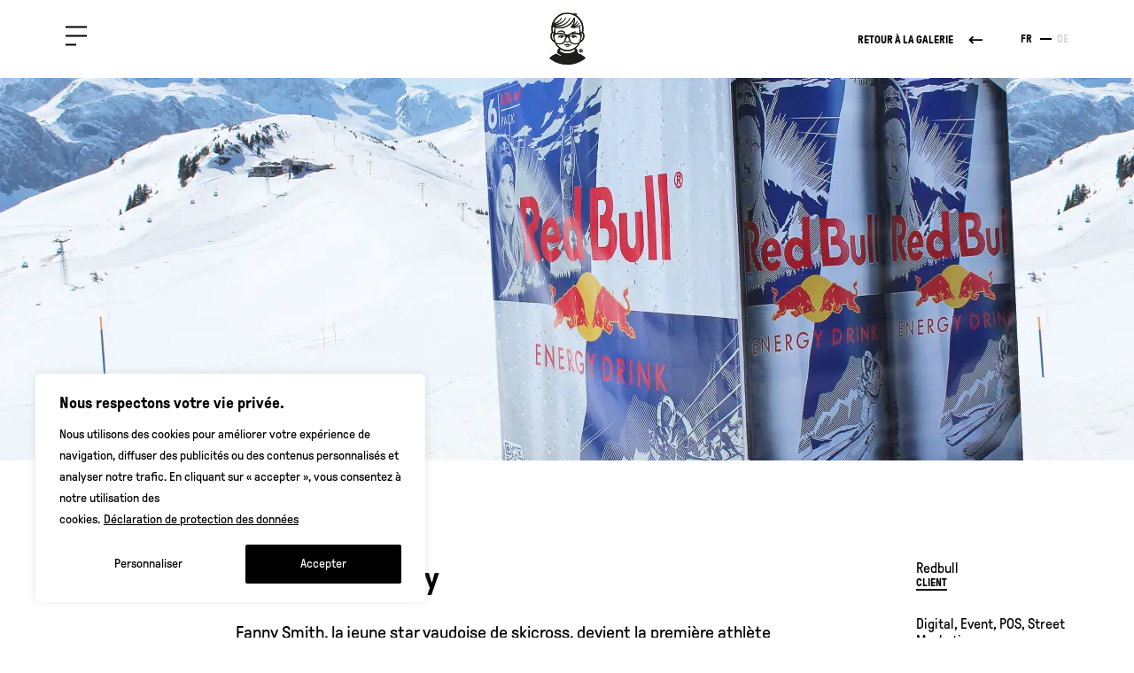

--- FILE ---
content_type: text/html; charset=UTF-8
request_url: https://www.franzetrene.ch/realisations/marketing-sportif-agence-redbull/?case_study_client=&case_study_category=
body_size: 23947
content:
<!doctype html>
<html class="no-js" lang="fr-FR">
<head>
    <meta charset="UTF-8">
<script type="text/javascript">
/* <![CDATA[ */
var gform;gform||(document.addEventListener("gform_main_scripts_loaded",function(){gform.scriptsLoaded=!0}),document.addEventListener("gform/theme/scripts_loaded",function(){gform.themeScriptsLoaded=!0}),window.addEventListener("DOMContentLoaded",function(){gform.domLoaded=!0}),gform={domLoaded:!1,scriptsLoaded:!1,themeScriptsLoaded:!1,isFormEditor:()=>"function"==typeof InitializeEditor,callIfLoaded:function(o){return!(!gform.domLoaded||!gform.scriptsLoaded||!gform.themeScriptsLoaded&&!gform.isFormEditor()||(gform.isFormEditor()&&console.warn("The use of gform.initializeOnLoaded() is deprecated in the form editor context and will be removed in Gravity Forms 3.1."),o(),0))},initializeOnLoaded:function(o){gform.callIfLoaded(o)||(document.addEventListener("gform_main_scripts_loaded",()=>{gform.scriptsLoaded=!0,gform.callIfLoaded(o)}),document.addEventListener("gform/theme/scripts_loaded",()=>{gform.themeScriptsLoaded=!0,gform.callIfLoaded(o)}),window.addEventListener("DOMContentLoaded",()=>{gform.domLoaded=!0,gform.callIfLoaded(o)}))},hooks:{action:{},filter:{}},addAction:function(o,r,e,t){gform.addHook("action",o,r,e,t)},addFilter:function(o,r,e,t){gform.addHook("filter",o,r,e,t)},doAction:function(o){gform.doHook("action",o,arguments)},applyFilters:function(o){return gform.doHook("filter",o,arguments)},removeAction:function(o,r){gform.removeHook("action",o,r)},removeFilter:function(o,r,e){gform.removeHook("filter",o,r,e)},addHook:function(o,r,e,t,n){null==gform.hooks[o][r]&&(gform.hooks[o][r]=[]);var d=gform.hooks[o][r];null==n&&(n=r+"_"+d.length),gform.hooks[o][r].push({tag:n,callable:e,priority:t=null==t?10:t})},doHook:function(r,o,e){var t;if(e=Array.prototype.slice.call(e,1),null!=gform.hooks[r][o]&&((o=gform.hooks[r][o]).sort(function(o,r){return o.priority-r.priority}),o.forEach(function(o){"function"!=typeof(t=o.callable)&&(t=window[t]),"action"==r?t.apply(null,e):e[0]=t.apply(null,e)})),"filter"==r)return e[0]},removeHook:function(o,r,t,n){var e;null!=gform.hooks[o][r]&&(e=(e=gform.hooks[o][r]).filter(function(o,r,e){return!!(null!=n&&n!=o.tag||null!=t&&t!=o.priority)}),gform.hooks[o][r]=e)}});
/* ]]> */
</script>

    <meta http-equiv="X-UA-Compatible" content="IE=edge">
    <meta name="viewport" content="width=device-width, initial-scale=1.0, maximum-scale=1.0">
    <!--  <meta name="viewport" content="width=device-width, initial-scale=1.0, maximum-scale=1.0, user-scalable=no, minimal-ui">-->
    <meta name="MobileOptimized" content="width">
    <meta name="HandheldFriendly" content="true">
    <link rel="stylesheet" href="https://www.franzetrene.ch/wp-content/themes/franzetrene_ch/dist/site-08b638bf02.css">
    <script>
    /*! grunt-grunticon Stylesheet Loader - v2.1.6 | https://github.com/filamentgroup/grunticon | (c) 2015 Scott Jehl, Filament Group, Inc. | MIT license. */
    !function(){function e(e,n,t){"use strict";var o=window.document.createElement("link"),r=n||window.document.getElementsByTagName("script")[0],a=window.document.styleSheets;return o.rel="stylesheet",o.href=e,o.media="only x",r.parentNode.insertBefore(o,r),o.onloadcssdefined=function(e){for(var n,t=0;t<a.length;t++)a[t].href&&a[t].href===o.href&&(n=!0);n?e():setTimeout(function(){o.onloadcssdefined(e)})},o.onloadcssdefined(function(){o.media=t||"all"}),o}function n(e,n){e.onload=function(){e.onload=null,n&&n.call(e)},"isApplicationInstalled"in navigator&&"onloadcssdefined"in e&&e.onloadcssdefined(n)}!function(t){var o=function(r,a){"use strict";if(r&&3===r.length){var i=t.navigator,c=t.document,s=t.Image,d=!(!c.createElementNS||!c.createElementNS("http://www.w3.org/2000/svg","svg").createSVGRect||!c.implementation.hasFeature("http://www.w3.org/TR/SVG11/feature#Image","1.1")||t.opera&&-1===i.userAgent.indexOf("Chrome")||-1!==i.userAgent.indexOf("Series40")),l=new s;l.onerror=function(){o.method="png",o.href=r[2],e(r[2])},l.onload=function(){var t=1===l.width&&1===l.height,i=r[t&&d?0:t?1:2];t&&d?o.method="svg":t?o.method="datapng":o.method="png",o.href=i,n(e(i),a)},l.src="[data-uri]",c.documentElement.className+=" grunticon"}};o.loadCSS=e,o.onloadCSS=n,t.grunticon=o}(this),function(e,n){"use strict";var t=n.document,o="grunticon:",r=function(e){if(t.attachEvent?"complete"===t.readyState:"loading"!==t.readyState)e();else{var n=!1;t.addEventListener("readystatechange",function(){n||(n=!0,e())},!1)}},a=function(e){return n.document.querySelector('link[href$="'+e+'"]')},i=function(e){var n,t,r,a,i,c,s={};if(n=e.sheet,!n)return s;t=n.cssRules?n.cssRules:n.rules;for(var d=0;d<t.length;d++)r=t[d].cssText,a=o+t[d].selectorText,i=r.split(");")[0].match(/US\-ASCII\,([^"']+)/),i&&i[1]&&(c=decodeURIComponent(i[1]),s[a]=c);return s},c=function(e){var n,r,a,i;a="data-grunticon-embed";for(var c in e){i=c.slice(o.length);try{n=t.querySelectorAll(i)}catch(s){continue}r=[];for(var d=0;d<n.length;d++)null!==n[d].getAttribute(a)&&r.push(n[d]);if(r.length)for(d=0;d<r.length;d++)r[d].innerHTML=e[c],r[d].style.backgroundImage="none",r[d].removeAttribute(a)}return r},s=function(n){"svg"===e.method&&r(function(){c(i(a(e.href))),"function"==typeof n&&n()})};e.embedIcons=c,e.getCSS=a,e.getIcons=i,e.ready=r,e.svgLoadedCallback=s,e.embedSVG=s}(grunticon,this)}();
    grunticon(["https://www.franzetrene.ch/wp-content/themes/franzetrene_ch/dist/svg/icons.data.svg.css", "https://www.franzetrene.ch/wp-content/themes/franzetrene_ch/dist/svg/icons.data.png.css", "https://www.franzetrene.ch/wp-content/themes/franzetrene_ch/dist/svg/icons.fallback.css"], grunticon.svgLoadedCallback);
    // Replace no-js with js directly.
    document.documentElement.className = document.documentElement.className.replace(/\bno-js\b/, '') + ' js';
    </script>
    <meta name='robots' content='index, follow, max-image-preview:large, max-snippet:-1, max-video-preview:-1' />
	<style>img:is([sizes="auto" i], [sizes^="auto," i]) { contain-intrinsic-size: 3000px 1500px }</style>
	<link rel="alternate" href="https://www.franzetrene.ch/realisations/marketing-sportif-agence-redbull/" hreflang="fr" />
<link rel="alternate" href="https://www.franzetrene.ch/de/arbeiten/sportmarketing-agentur-redbull/" hreflang="de" />

	<!-- This site is optimized with the Yoast SEO Premium plugin v25.4 (Yoast SEO v26.6) - https://yoast.com/wordpress/plugins/seo/ -->
	<title>Marketing sportif | Agence F&amp;R | HighFive4Fanny</title>
	<meta name="description" content="Fanny Smith, la jeune star vaudoise de skicross, devient la première athlète suisse à figurer sur une canette de Red Bull. La marque autrichienne mandate l&#039;agence pour communiquer la nouveauté sur le marché suisse." />
	<link rel="canonical" href="https://www.franzetrene.ch/realisations/marketing-sportif-agence-redbull/" />
	<meta property="og:locale" content="fr_FR" />
	<meta property="og:locale:alternate" content="de_DE" />
	<meta property="og:type" content="article" />
	<meta property="og:title" content="HighFive4Fanny - Campagne Red Bull" />
	<meta property="og:description" content="Fanny Smith, la jeune star vaudoise de skicross, devient la première athlète suisse à figurer sur une canette de Red Bull. La marque autrichienne mandate l&#039;agence pour communiquer la nouveauté sur le marché suisse." />
	<meta property="og:url" content="https://www.franzetrene.ch/realisations/marketing-sportif-agence-redbull/" />
	<meta property="og:site_name" content="FRANZ&amp;RENÉ" />
	<meta property="article:publisher" content="https://www.facebook.com/franzetrene" />
	<meta property="article:modified_time" content="2018-04-27T11:21:31+00:00" />
	<meta property="og:image" content="https://www.franzetrene.ch/app/wp-content/uploads/2018/03/creation-logo-agence-bilingue-redbull.jpg" />
	<meta name="twitter:card" content="summary_large_image" />
	<meta name="twitter:title" content="HighFive4Fanny" />
	<meta name="twitter:site" content="@franzetrene" />
	<script type="application/ld+json" class="yoast-schema-graph">{"@context":"https://schema.org","@graph":[{"@type":"WebPage","@id":"https://www.franzetrene.ch/realisations/marketing-sportif-agence-redbull/","url":"https://www.franzetrene.ch/realisations/marketing-sportif-agence-redbull/","name":"Marketing sportif | Agence F&R | HighFive4Fanny","isPartOf":{"@id":"https://www.franzetrene.ch/#website"},"primaryImageOfPage":{"@id":"https://www.franzetrene.ch/realisations/marketing-sportif-agence-redbull/#primaryimage"},"image":{"@id":"https://www.franzetrene.ch/realisations/marketing-sportif-agence-redbull/#primaryimage"},"thumbnailUrl":"https://www.franzetrene.ch/wp-content/uploads/2018/03/marketing-sportif-agence-franzetrene-redbull.jpg","datePublished":"2018-03-16T10:42:57+00:00","dateModified":"2018-04-27T11:21:31+00:00","description":"Fanny Smith, la jeune star vaudoise de skicross, devient la première athlète suisse à figurer sur une canette de Red Bull. La marque autrichienne mandate l'agence pour communiquer la nouveauté sur le marché suisse.","breadcrumb":{"@id":"https://www.franzetrene.ch/realisations/marketing-sportif-agence-redbull/#breadcrumb"},"inLanguage":"fr-FR","potentialAction":[{"@type":"ReadAction","target":["https://www.franzetrene.ch/realisations/marketing-sportif-agence-redbull/"]}]},{"@type":"ImageObject","inLanguage":"fr-FR","@id":"https://www.franzetrene.ch/realisations/marketing-sportif-agence-redbull/#primaryimage","url":"https://www.franzetrene.ch/wp-content/uploads/2018/03/marketing-sportif-agence-franzetrene-redbull.jpg","contentUrl":"https://www.franzetrene.ch/wp-content/uploads/2018/03/marketing-sportif-agence-franzetrene-redbull.jpg","width":3000,"height":2000,"caption":"Marketing sportif pour la marque Redbull par l'agence FRANZ&RENÉ, campagne Fanny Smith"},{"@type":"BreadcrumbList","@id":"https://www.franzetrene.ch/realisations/marketing-sportif-agence-redbull/#breadcrumb","itemListElement":[{"@type":"ListItem","position":1,"name":"Home","item":"https://www.franzetrene.ch/"},{"@type":"ListItem","position":2,"name":"Case studies","item":"https://www.franzetrene.ch/case-study/"},{"@type":"ListItem","position":3,"name":"HighFive4Fanny"}]},{"@type":"WebSite","@id":"https://www.franzetrene.ch/#website","url":"https://www.franzetrene.ch/","name":"FRANZ&amp;RENÉ","description":"","potentialAction":[{"@type":"SearchAction","target":{"@type":"EntryPoint","urlTemplate":"https://www.franzetrene.ch/?s={search_term_string}"},"query-input":{"@type":"PropertyValueSpecification","valueRequired":true,"valueName":"search_term_string"}}],"inLanguage":"fr-FR"}]}</script>
	<!-- / Yoast SEO Premium plugin. -->


<style id='classic-theme-styles-inline-css' type='text/css'>
/*! This file is auto-generated */
.wp-block-button__link{color:#fff;background-color:#32373c;border-radius:9999px;box-shadow:none;text-decoration:none;padding:calc(.667em + 2px) calc(1.333em + 2px);font-size:1.125em}.wp-block-file__button{background:#32373c;color:#fff;text-decoration:none}
</style>
<style id='safe-svg-svg-icon-style-inline-css' type='text/css'>
.safe-svg-cover{text-align:center}.safe-svg-cover .safe-svg-inside{display:inline-block;max-width:100%}.safe-svg-cover svg{fill:currentColor;height:100%;max-height:100%;max-width:100%;width:100%}

</style>
<style id='global-styles-inline-css' type='text/css'>
:root{--wp--preset--aspect-ratio--square: 1;--wp--preset--aspect-ratio--4-3: 4/3;--wp--preset--aspect-ratio--3-4: 3/4;--wp--preset--aspect-ratio--3-2: 3/2;--wp--preset--aspect-ratio--2-3: 2/3;--wp--preset--aspect-ratio--16-9: 16/9;--wp--preset--aspect-ratio--9-16: 9/16;--wp--preset--color--black: #000000;--wp--preset--color--cyan-bluish-gray: #abb8c3;--wp--preset--color--white: #ffffff;--wp--preset--color--pale-pink: #f78da7;--wp--preset--color--vivid-red: #cf2e2e;--wp--preset--color--luminous-vivid-orange: #ff6900;--wp--preset--color--luminous-vivid-amber: #fcb900;--wp--preset--color--light-green-cyan: #7bdcb5;--wp--preset--color--vivid-green-cyan: #00d084;--wp--preset--color--pale-cyan-blue: #8ed1fc;--wp--preset--color--vivid-cyan-blue: #0693e3;--wp--preset--color--vivid-purple: #9b51e0;--wp--preset--gradient--vivid-cyan-blue-to-vivid-purple: linear-gradient(135deg,rgba(6,147,227,1) 0%,rgb(155,81,224) 100%);--wp--preset--gradient--light-green-cyan-to-vivid-green-cyan: linear-gradient(135deg,rgb(122,220,180) 0%,rgb(0,208,130) 100%);--wp--preset--gradient--luminous-vivid-amber-to-luminous-vivid-orange: linear-gradient(135deg,rgba(252,185,0,1) 0%,rgba(255,105,0,1) 100%);--wp--preset--gradient--luminous-vivid-orange-to-vivid-red: linear-gradient(135deg,rgba(255,105,0,1) 0%,rgb(207,46,46) 100%);--wp--preset--gradient--very-light-gray-to-cyan-bluish-gray: linear-gradient(135deg,rgb(238,238,238) 0%,rgb(169,184,195) 100%);--wp--preset--gradient--cool-to-warm-spectrum: linear-gradient(135deg,rgb(74,234,220) 0%,rgb(151,120,209) 20%,rgb(207,42,186) 40%,rgb(238,44,130) 60%,rgb(251,105,98) 80%,rgb(254,248,76) 100%);--wp--preset--gradient--blush-light-purple: linear-gradient(135deg,rgb(255,206,236) 0%,rgb(152,150,240) 100%);--wp--preset--gradient--blush-bordeaux: linear-gradient(135deg,rgb(254,205,165) 0%,rgb(254,45,45) 50%,rgb(107,0,62) 100%);--wp--preset--gradient--luminous-dusk: linear-gradient(135deg,rgb(255,203,112) 0%,rgb(199,81,192) 50%,rgb(65,88,208) 100%);--wp--preset--gradient--pale-ocean: linear-gradient(135deg,rgb(255,245,203) 0%,rgb(182,227,212) 50%,rgb(51,167,181) 100%);--wp--preset--gradient--electric-grass: linear-gradient(135deg,rgb(202,248,128) 0%,rgb(113,206,126) 100%);--wp--preset--gradient--midnight: linear-gradient(135deg,rgb(2,3,129) 0%,rgb(40,116,252) 100%);--wp--preset--font-size--small: 13px;--wp--preset--font-size--medium: 20px;--wp--preset--font-size--large: 36px;--wp--preset--font-size--x-large: 42px;--wp--preset--spacing--20: 0.44rem;--wp--preset--spacing--30: 0.67rem;--wp--preset--spacing--40: 1rem;--wp--preset--spacing--50: 1.5rem;--wp--preset--spacing--60: 2.25rem;--wp--preset--spacing--70: 3.38rem;--wp--preset--spacing--80: 5.06rem;--wp--preset--shadow--natural: 6px 6px 9px rgba(0, 0, 0, 0.2);--wp--preset--shadow--deep: 12px 12px 50px rgba(0, 0, 0, 0.4);--wp--preset--shadow--sharp: 6px 6px 0px rgba(0, 0, 0, 0.2);--wp--preset--shadow--outlined: 6px 6px 0px -3px rgba(255, 255, 255, 1), 6px 6px rgba(0, 0, 0, 1);--wp--preset--shadow--crisp: 6px 6px 0px rgba(0, 0, 0, 1);}:where(.is-layout-flex){gap: 0.5em;}:where(.is-layout-grid){gap: 0.5em;}body .is-layout-flex{display: flex;}.is-layout-flex{flex-wrap: wrap;align-items: center;}.is-layout-flex > :is(*, div){margin: 0;}body .is-layout-grid{display: grid;}.is-layout-grid > :is(*, div){margin: 0;}:where(.wp-block-columns.is-layout-flex){gap: 2em;}:where(.wp-block-columns.is-layout-grid){gap: 2em;}:where(.wp-block-post-template.is-layout-flex){gap: 1.25em;}:where(.wp-block-post-template.is-layout-grid){gap: 1.25em;}.has-black-color{color: var(--wp--preset--color--black) !important;}.has-cyan-bluish-gray-color{color: var(--wp--preset--color--cyan-bluish-gray) !important;}.has-white-color{color: var(--wp--preset--color--white) !important;}.has-pale-pink-color{color: var(--wp--preset--color--pale-pink) !important;}.has-vivid-red-color{color: var(--wp--preset--color--vivid-red) !important;}.has-luminous-vivid-orange-color{color: var(--wp--preset--color--luminous-vivid-orange) !important;}.has-luminous-vivid-amber-color{color: var(--wp--preset--color--luminous-vivid-amber) !important;}.has-light-green-cyan-color{color: var(--wp--preset--color--light-green-cyan) !important;}.has-vivid-green-cyan-color{color: var(--wp--preset--color--vivid-green-cyan) !important;}.has-pale-cyan-blue-color{color: var(--wp--preset--color--pale-cyan-blue) !important;}.has-vivid-cyan-blue-color{color: var(--wp--preset--color--vivid-cyan-blue) !important;}.has-vivid-purple-color{color: var(--wp--preset--color--vivid-purple) !important;}.has-black-background-color{background-color: var(--wp--preset--color--black) !important;}.has-cyan-bluish-gray-background-color{background-color: var(--wp--preset--color--cyan-bluish-gray) !important;}.has-white-background-color{background-color: var(--wp--preset--color--white) !important;}.has-pale-pink-background-color{background-color: var(--wp--preset--color--pale-pink) !important;}.has-vivid-red-background-color{background-color: var(--wp--preset--color--vivid-red) !important;}.has-luminous-vivid-orange-background-color{background-color: var(--wp--preset--color--luminous-vivid-orange) !important;}.has-luminous-vivid-amber-background-color{background-color: var(--wp--preset--color--luminous-vivid-amber) !important;}.has-light-green-cyan-background-color{background-color: var(--wp--preset--color--light-green-cyan) !important;}.has-vivid-green-cyan-background-color{background-color: var(--wp--preset--color--vivid-green-cyan) !important;}.has-pale-cyan-blue-background-color{background-color: var(--wp--preset--color--pale-cyan-blue) !important;}.has-vivid-cyan-blue-background-color{background-color: var(--wp--preset--color--vivid-cyan-blue) !important;}.has-vivid-purple-background-color{background-color: var(--wp--preset--color--vivid-purple) !important;}.has-black-border-color{border-color: var(--wp--preset--color--black) !important;}.has-cyan-bluish-gray-border-color{border-color: var(--wp--preset--color--cyan-bluish-gray) !important;}.has-white-border-color{border-color: var(--wp--preset--color--white) !important;}.has-pale-pink-border-color{border-color: var(--wp--preset--color--pale-pink) !important;}.has-vivid-red-border-color{border-color: var(--wp--preset--color--vivid-red) !important;}.has-luminous-vivid-orange-border-color{border-color: var(--wp--preset--color--luminous-vivid-orange) !important;}.has-luminous-vivid-amber-border-color{border-color: var(--wp--preset--color--luminous-vivid-amber) !important;}.has-light-green-cyan-border-color{border-color: var(--wp--preset--color--light-green-cyan) !important;}.has-vivid-green-cyan-border-color{border-color: var(--wp--preset--color--vivid-green-cyan) !important;}.has-pale-cyan-blue-border-color{border-color: var(--wp--preset--color--pale-cyan-blue) !important;}.has-vivid-cyan-blue-border-color{border-color: var(--wp--preset--color--vivid-cyan-blue) !important;}.has-vivid-purple-border-color{border-color: var(--wp--preset--color--vivid-purple) !important;}.has-vivid-cyan-blue-to-vivid-purple-gradient-background{background: var(--wp--preset--gradient--vivid-cyan-blue-to-vivid-purple) !important;}.has-light-green-cyan-to-vivid-green-cyan-gradient-background{background: var(--wp--preset--gradient--light-green-cyan-to-vivid-green-cyan) !important;}.has-luminous-vivid-amber-to-luminous-vivid-orange-gradient-background{background: var(--wp--preset--gradient--luminous-vivid-amber-to-luminous-vivid-orange) !important;}.has-luminous-vivid-orange-to-vivid-red-gradient-background{background: var(--wp--preset--gradient--luminous-vivid-orange-to-vivid-red) !important;}.has-very-light-gray-to-cyan-bluish-gray-gradient-background{background: var(--wp--preset--gradient--very-light-gray-to-cyan-bluish-gray) !important;}.has-cool-to-warm-spectrum-gradient-background{background: var(--wp--preset--gradient--cool-to-warm-spectrum) !important;}.has-blush-light-purple-gradient-background{background: var(--wp--preset--gradient--blush-light-purple) !important;}.has-blush-bordeaux-gradient-background{background: var(--wp--preset--gradient--blush-bordeaux) !important;}.has-luminous-dusk-gradient-background{background: var(--wp--preset--gradient--luminous-dusk) !important;}.has-pale-ocean-gradient-background{background: var(--wp--preset--gradient--pale-ocean) !important;}.has-electric-grass-gradient-background{background: var(--wp--preset--gradient--electric-grass) !important;}.has-midnight-gradient-background{background: var(--wp--preset--gradient--midnight) !important;}.has-small-font-size{font-size: var(--wp--preset--font-size--small) !important;}.has-medium-font-size{font-size: var(--wp--preset--font-size--medium) !important;}.has-large-font-size{font-size: var(--wp--preset--font-size--large) !important;}.has-x-large-font-size{font-size: var(--wp--preset--font-size--x-large) !important;}
:where(.wp-block-post-template.is-layout-flex){gap: 1.25em;}:where(.wp-block-post-template.is-layout-grid){gap: 1.25em;}
:where(.wp-block-columns.is-layout-flex){gap: 2em;}:where(.wp-block-columns.is-layout-grid){gap: 2em;}
:root :where(.wp-block-pullquote){font-size: 1.5em;line-height: 1.6;}
</style>
<script type="text/javascript" id="cookie-law-info-js-extra">
/* <![CDATA[ */
var _ckyConfig = {"_ipData":[],"_assetsURL":"https:\/\/www.franzetrene.ch\/wp-content\/plugins\/cookie-law-info\/lite\/frontend\/images\/","_publicURL":"https:\/\/www.franzetrene.ch","_expiry":"365","_categories":[{"name":"N\u00e9cessaire","slug":"necessary","isNecessary":true,"ccpaDoNotSell":true,"cookies":[{"cookieID":"pll_language","domain":"franzetrene.ch","provider":""},{"cookieID":"cookieyes-consent","domain":"franzetrene.ch","provider":""}],"active":true,"defaultConsent":{"gdpr":true,"ccpa":true}},{"name":"Fonctionnelle","slug":"functional","isNecessary":false,"ccpaDoNotSell":true,"cookies":[],"active":true,"defaultConsent":{"gdpr":false,"ccpa":false}},{"name":"Analytique","slug":"analytics","isNecessary":false,"ccpaDoNotSell":true,"cookies":[{"cookieID":"_ga","domain":".franzetrene.ch","provider":""},{"cookieID":"_ga_*","domain":".franzetrene.ch","provider":""}],"active":true,"defaultConsent":{"gdpr":false,"ccpa":false}},{"name":"Performance","slug":"performance","isNecessary":false,"ccpaDoNotSell":true,"cookies":[],"active":true,"defaultConsent":{"gdpr":false,"ccpa":false}},{"name":"Publicit\u00e9","slug":"advertisement","isNecessary":false,"ccpaDoNotSell":true,"cookies":[],"active":true,"defaultConsent":{"gdpr":false,"ccpa":false}}],"_activeLaw":"gdpr","_rootDomain":"","_block":"1","_showBanner":"1","_bannerConfig":{"settings":{"type":"box","preferenceCenterType":"popup","position":"bottom-left","applicableLaw":"gdpr"},"behaviours":{"reloadBannerOnAccept":false,"loadAnalyticsByDefault":false,"animations":{"onLoad":"animate","onHide":"sticky"}},"config":{"revisitConsent":{"status":false,"tag":"revisit-consent","position":"bottom-left","meta":{"url":"#"},"styles":{"background-color":"#000"},"elements":{"title":{"type":"text","tag":"revisit-consent-title","status":true,"styles":{"color":"#0056a7"}}}},"preferenceCenter":{"toggle":{"status":true,"tag":"detail-category-toggle","type":"toggle","states":{"active":{"styles":{"background-color":"#1863DC"}},"inactive":{"styles":{"background-color":"#D0D5D2"}}}}},"categoryPreview":{"status":false,"toggle":{"status":true,"tag":"detail-category-preview-toggle","type":"toggle","states":{"active":{"styles":{"background-color":"#1863DC"}},"inactive":{"styles":{"background-color":"#D0D5D2"}}}}},"videoPlaceholder":{"status":true,"styles":{"background-color":"#000000","border-color":"#000000","color":"#ffffff"}},"readMore":{"status":true,"tag":"readmore-button","type":"link","meta":{"noFollow":true,"newTab":true},"styles":{"color":"#000","background-color":"transparent","border-color":"transparent"}},"showMore":{"status":true,"tag":"show-desc-button","type":"button","styles":{"color":"#1863DC"}},"showLess":{"status":true,"tag":"hide-desc-button","type":"button","styles":{"color":"#1863DC"}},"alwaysActive":{"status":true,"tag":"always-active","styles":{"color":"#008000"}},"manualLinks":{"status":true,"tag":"manual-links","type":"link","styles":{"color":"#1863DC"}},"auditTable":{"status":true},"optOption":{"status":true,"toggle":{"status":true,"tag":"optout-option-toggle","type":"toggle","states":{"active":{"styles":{"background-color":"#1863dc"}},"inactive":{"styles":{"background-color":"#FFFFFF"}}}}}}},"_version":"3.3.9.1","_logConsent":"1","_tags":[{"tag":"accept-button","styles":{"color":"#FFFFFF","background-color":"#000","border-color":"#000"}},{"tag":"reject-button","styles":{"color":"#000","background-color":"transparent","border-color":"#000"}},{"tag":"settings-button","styles":{"color":"#000","background-color":"transparent","border-color":"transparent"}},{"tag":"readmore-button","styles":{"color":"#000","background-color":"transparent","border-color":"transparent"}},{"tag":"donotsell-button","styles":{"color":"#1863DC","background-color":"transparent","border-color":"transparent"}},{"tag":"show-desc-button","styles":{"color":"#1863DC"}},{"tag":"hide-desc-button","styles":{"color":"#1863DC"}},{"tag":"cky-always-active","styles":[]},{"tag":"cky-link","styles":[]},{"tag":"accept-button","styles":{"color":"#FFFFFF","background-color":"#000","border-color":"#000"}},{"tag":"revisit-consent","styles":{"background-color":"#000"}}],"_shortCodes":[{"key":"cky_readmore","content":"<a href=\"https:\/\/www.franzetrene.ch\/protection-des-donnees\/\" class=\"cky-policy\" aria-label=\"D\u00e9claration de protection des donn\u00e9es\" target=\"_blank\" rel=\"noopener\" data-cky-tag=\"readmore-button\">D\u00e9claration de protection des donn\u00e9es<\/a>","tag":"readmore-button","status":true,"attributes":{"rel":"nofollow","target":"_blank"}},{"key":"cky_show_desc","content":"<button class=\"cky-show-desc-btn\" data-cky-tag=\"show-desc-button\" aria-label=\"Afficher plus\">Afficher plus<\/button>","tag":"show-desc-button","status":true,"attributes":[]},{"key":"cky_hide_desc","content":"<button class=\"cky-show-desc-btn\" data-cky-tag=\"hide-desc-button\" aria-label=\"Afficher moins\">Afficher moins<\/button>","tag":"hide-desc-button","status":true,"attributes":[]},{"key":"cky_optout_show_desc","content":"[cky_optout_show_desc]","tag":"optout-show-desc-button","status":true,"attributes":[]},{"key":"cky_optout_hide_desc","content":"[cky_optout_hide_desc]","tag":"optout-hide-desc-button","status":true,"attributes":[]},{"key":"cky_category_toggle_label","content":"[cky_{{status}}_category_label] [cky_preference_{{category_slug}}_title]","tag":"","status":true,"attributes":[]},{"key":"cky_enable_category_label","content":"Activer","tag":"","status":true,"attributes":[]},{"key":"cky_disable_category_label","content":"D\u00e9sactiver","tag":"","status":true,"attributes":[]},{"key":"cky_video_placeholder","content":"<div class=\"video-placeholder-normal\" data-cky-tag=\"video-placeholder\" id=\"[UNIQUEID]\"><p class=\"video-placeholder-text-normal\" data-cky-tag=\"placeholder-title\">Veuillez accepter le consentement des cookies<\/p><\/div>","tag":"","status":true,"attributes":[]},{"key":"cky_enable_optout_label","content":"Activer","tag":"","status":true,"attributes":[]},{"key":"cky_disable_optout_label","content":"D\u00e9sactiver","tag":"","status":true,"attributes":[]},{"key":"cky_optout_toggle_label","content":"[cky_{{status}}_optout_label] [cky_optout_option_title]","tag":"","status":true,"attributes":[]},{"key":"cky_optout_option_title","content":"Ne pas vendre ou partager mes informations personnelles","tag":"","status":true,"attributes":[]},{"key":"cky_optout_close_label","content":"Fermer","tag":"","status":true,"attributes":[]},{"key":"cky_preference_close_label","content":"Fermer","tag":"","status":true,"attributes":[]}],"_rtl":"","_language":"fr","_providersToBlock":[]};
var _ckyStyles = {"css":".cky-overlay{background: #000000; opacity: 0.4; position: fixed; top: 0; left: 0; width: 100%; height: 100%; z-index: 99999999;}.cky-hide{display: none;}.cky-btn-revisit-wrapper{display: flex; align-items: center; justify-content: center; background: #0056a7; width: 45px; height: 45px; border-radius: 50%; position: fixed; z-index: 999999; cursor: pointer;}.cky-revisit-bottom-left{bottom: 15px; left: 15px;}.cky-revisit-bottom-right{bottom: 15px; right: 15px;}.cky-btn-revisit-wrapper .cky-btn-revisit{display: flex; align-items: center; justify-content: center; background: none; border: none; cursor: pointer; position: relative; margin: 0; padding: 0;}.cky-btn-revisit-wrapper .cky-btn-revisit img{max-width: fit-content; margin: 0; height: 30px; width: 30px;}.cky-revisit-bottom-left:hover::before{content: attr(data-tooltip); position: absolute; background: #4e4b66; color: #ffffff; left: calc(100% + 7px); font-size: 12px; line-height: 16px; width: max-content; padding: 4px 8px; border-radius: 4px;}.cky-revisit-bottom-left:hover::after{position: absolute; content: \"\"; border: 5px solid transparent; left: calc(100% + 2px); border-left-width: 0; border-right-color: #4e4b66;}.cky-revisit-bottom-right:hover::before{content: attr(data-tooltip); position: absolute; background: #4e4b66; color: #ffffff; right: calc(100% + 7px); font-size: 12px; line-height: 16px; width: max-content; padding: 4px 8px; border-radius: 4px;}.cky-revisit-bottom-right:hover::after{position: absolute; content: \"\"; border: 5px solid transparent; right: calc(100% + 2px); border-right-width: 0; border-left-color: #4e4b66;}.cky-revisit-hide{display: none;}.cky-consent-container{position: fixed; width: 440px; box-sizing: border-box; z-index: 9999999; border-radius: 6px;}.cky-consent-container .cky-consent-bar{background: #ffffff; border: 1px solid; padding: 20px 26px; box-shadow: 0 -1px 10px 0 #acabab4d; border-radius: 6px;}.cky-box-bottom-left{bottom: 40px; left: 40px;}.cky-box-bottom-right{bottom: 40px; right: 40px;}.cky-box-top-left{top: 40px; left: 40px;}.cky-box-top-right{top: 40px; right: 40px;}.cky-custom-brand-logo-wrapper .cky-custom-brand-logo{width: 100px; height: auto; margin: 0 0 12px 0;}.cky-notice .cky-title{color: #212121; font-weight: 700; font-size: 18px; line-height: 24px; margin: 0 0 12px 0;}.cky-notice-des *,.cky-preference-content-wrapper *,.cky-accordion-header-des *,.cky-gpc-wrapper .cky-gpc-desc *{font-size: 14px;}.cky-notice-des{color: #212121; font-size: 14px; line-height: 24px; font-weight: 400;}.cky-notice-des img{height: 25px; width: 25px;}.cky-consent-bar .cky-notice-des p,.cky-gpc-wrapper .cky-gpc-desc p,.cky-preference-body-wrapper .cky-preference-content-wrapper p,.cky-accordion-header-wrapper .cky-accordion-header-des p,.cky-cookie-des-table li div:last-child p{color: inherit; margin-top: 0; overflow-wrap: break-word;}.cky-notice-des P:last-child,.cky-preference-content-wrapper p:last-child,.cky-cookie-des-table li div:last-child p:last-child,.cky-gpc-wrapper .cky-gpc-desc p:last-child{margin-bottom: 0;}.cky-notice-des a.cky-policy,.cky-notice-des button.cky-policy{font-size: 14px; color: #1863dc; white-space: nowrap; cursor: pointer; background: transparent; border: 1px solid; text-decoration: underline;}.cky-notice-des button.cky-policy{padding: 0;}.cky-notice-des a.cky-policy:focus-visible,.cky-notice-des button.cky-policy:focus-visible,.cky-preference-content-wrapper .cky-show-desc-btn:focus-visible,.cky-accordion-header .cky-accordion-btn:focus-visible,.cky-preference-header .cky-btn-close:focus-visible,.cky-switch input[type=\"checkbox\"]:focus-visible,.cky-footer-wrapper a:focus-visible,.cky-btn:focus-visible{outline: 2px solid #1863dc; outline-offset: 2px;}.cky-btn:focus:not(:focus-visible),.cky-accordion-header .cky-accordion-btn:focus:not(:focus-visible),.cky-preference-content-wrapper .cky-show-desc-btn:focus:not(:focus-visible),.cky-btn-revisit-wrapper .cky-btn-revisit:focus:not(:focus-visible),.cky-preference-header .cky-btn-close:focus:not(:focus-visible),.cky-consent-bar .cky-banner-btn-close:focus:not(:focus-visible){outline: 0;}button.cky-show-desc-btn:not(:hover):not(:active){color: #1863dc; background: transparent;}button.cky-accordion-btn:not(:hover):not(:active),button.cky-banner-btn-close:not(:hover):not(:active),button.cky-btn-revisit:not(:hover):not(:active),button.cky-btn-close:not(:hover):not(:active){background: transparent;}.cky-consent-bar button:hover,.cky-modal.cky-modal-open button:hover,.cky-consent-bar button:focus,.cky-modal.cky-modal-open button:focus{text-decoration: none;}.cky-notice-btn-wrapper{display: flex; justify-content: flex-start; align-items: center; flex-wrap: wrap; margin-top: 16px;}.cky-notice-btn-wrapper .cky-btn{text-shadow: none; box-shadow: none;}.cky-btn{flex: auto; max-width: 100%; font-size: 14px; font-family: inherit; line-height: 24px; padding: 8px; font-weight: 500; margin: 0 8px 0 0; border-radius: 2px; cursor: pointer; text-align: center; text-transform: none; min-height: 0;}.cky-btn:hover{opacity: 0.8;}.cky-btn-customize{color: #1863dc; background: transparent; border: 2px solid #1863dc;}.cky-btn-reject{color: #1863dc; background: transparent; border: 2px solid #1863dc;}.cky-btn-accept{background: #1863dc; color: #ffffff; border: 2px solid #1863dc;}.cky-btn:last-child{margin-right: 0;}@media (max-width: 576px){.cky-box-bottom-left{bottom: 0; left: 0;}.cky-box-bottom-right{bottom: 0; right: 0;}.cky-box-top-left{top: 0; left: 0;}.cky-box-top-right{top: 0; right: 0;}}@media (max-width: 440px){.cky-box-bottom-left, .cky-box-bottom-right, .cky-box-top-left, .cky-box-top-right{width: 100%; max-width: 100%;}.cky-consent-container .cky-consent-bar{padding: 20px 0;}.cky-custom-brand-logo-wrapper, .cky-notice .cky-title, .cky-notice-des, .cky-notice-btn-wrapper{padding: 0 24px;}.cky-notice-des{max-height: 40vh; overflow-y: scroll;}.cky-notice-btn-wrapper{flex-direction: column; margin-top: 0;}.cky-btn{width: 100%; margin: 10px 0 0 0;}.cky-notice-btn-wrapper .cky-btn-customize{order: 2;}.cky-notice-btn-wrapper .cky-btn-reject{order: 3;}.cky-notice-btn-wrapper .cky-btn-accept{order: 1; margin-top: 16px;}}@media (max-width: 352px){.cky-notice .cky-title{font-size: 16px;}.cky-notice-des *{font-size: 12px;}.cky-notice-des, .cky-btn{font-size: 12px;}}.cky-modal.cky-modal-open{display: flex; visibility: visible; -webkit-transform: translate(-50%, -50%); -moz-transform: translate(-50%, -50%); -ms-transform: translate(-50%, -50%); -o-transform: translate(-50%, -50%); transform: translate(-50%, -50%); top: 50%; left: 50%; transition: all 1s ease;}.cky-modal{box-shadow: 0 32px 68px rgba(0, 0, 0, 0.3); margin: 0 auto; position: fixed; max-width: 100%; background: #ffffff; top: 50%; box-sizing: border-box; border-radius: 6px; z-index: 999999999; color: #212121; -webkit-transform: translate(-50%, 100%); -moz-transform: translate(-50%, 100%); -ms-transform: translate(-50%, 100%); -o-transform: translate(-50%, 100%); transform: translate(-50%, 100%); visibility: hidden; transition: all 0s ease;}.cky-preference-center{max-height: 79vh; overflow: hidden; width: 845px; overflow: hidden; flex: 1 1 0; display: flex; flex-direction: column; border-radius: 6px;}.cky-preference-header{display: flex; align-items: center; justify-content: space-between; padding: 22px 24px; border-bottom: 1px solid;}.cky-preference-header .cky-preference-title{font-size: 18px; font-weight: 700; line-height: 24px;}.cky-preference-header .cky-btn-close{margin: 0; cursor: pointer; vertical-align: middle; padding: 0; background: none; border: none; width: auto; height: auto; min-height: 0; line-height: 0; text-shadow: none; box-shadow: none;}.cky-preference-header .cky-btn-close img{margin: 0; height: 10px; width: 10px;}.cky-preference-body-wrapper{padding: 0 24px; flex: 1; overflow: auto; box-sizing: border-box;}.cky-preference-content-wrapper,.cky-gpc-wrapper .cky-gpc-desc{font-size: 14px; line-height: 24px; font-weight: 400; padding: 12px 0;}.cky-preference-content-wrapper{border-bottom: 1px solid;}.cky-preference-content-wrapper img{height: 25px; width: 25px;}.cky-preference-content-wrapper .cky-show-desc-btn{font-size: 14px; font-family: inherit; color: #1863dc; text-decoration: none; line-height: 24px; padding: 0; margin: 0; white-space: nowrap; cursor: pointer; background: transparent; border-color: transparent; text-transform: none; min-height: 0; text-shadow: none; box-shadow: none;}.cky-accordion-wrapper{margin-bottom: 10px;}.cky-accordion{border-bottom: 1px solid;}.cky-accordion:last-child{border-bottom: none;}.cky-accordion .cky-accordion-item{display: flex; margin-top: 10px;}.cky-accordion .cky-accordion-body{display: none;}.cky-accordion.cky-accordion-active .cky-accordion-body{display: block; padding: 0 22px; margin-bottom: 16px;}.cky-accordion-header-wrapper{cursor: pointer; width: 100%;}.cky-accordion-item .cky-accordion-header{display: flex; justify-content: space-between; align-items: center;}.cky-accordion-header .cky-accordion-btn{font-size: 16px; font-family: inherit; color: #212121; line-height: 24px; background: none; border: none; font-weight: 700; padding: 0; margin: 0; cursor: pointer; text-transform: none; min-height: 0; text-shadow: none; box-shadow: none;}.cky-accordion-header .cky-always-active{color: #008000; font-weight: 600; line-height: 24px; font-size: 14px;}.cky-accordion-header-des{font-size: 14px; line-height: 24px; margin: 10px 0 16px 0;}.cky-accordion-chevron{margin-right: 22px; position: relative; cursor: pointer;}.cky-accordion-chevron-hide{display: none;}.cky-accordion .cky-accordion-chevron i::before{content: \"\"; position: absolute; border-right: 1.4px solid; border-bottom: 1.4px solid; border-color: inherit; height: 6px; width: 6px; -webkit-transform: rotate(-45deg); -moz-transform: rotate(-45deg); -ms-transform: rotate(-45deg); -o-transform: rotate(-45deg); transform: rotate(-45deg); transition: all 0.2s ease-in-out; top: 8px;}.cky-accordion.cky-accordion-active .cky-accordion-chevron i::before{-webkit-transform: rotate(45deg); -moz-transform: rotate(45deg); -ms-transform: rotate(45deg); -o-transform: rotate(45deg); transform: rotate(45deg);}.cky-audit-table{background: #f4f4f4; border-radius: 6px;}.cky-audit-table .cky-empty-cookies-text{color: inherit; font-size: 12px; line-height: 24px; margin: 0; padding: 10px;}.cky-audit-table .cky-cookie-des-table{font-size: 12px; line-height: 24px; font-weight: normal; padding: 15px 10px; border-bottom: 1px solid; border-bottom-color: inherit; margin: 0;}.cky-audit-table .cky-cookie-des-table:last-child{border-bottom: none;}.cky-audit-table .cky-cookie-des-table li{list-style-type: none; display: flex; padding: 3px 0;}.cky-audit-table .cky-cookie-des-table li:first-child{padding-top: 0;}.cky-cookie-des-table li div:first-child{width: 100px; font-weight: 600; word-break: break-word; word-wrap: break-word;}.cky-cookie-des-table li div:last-child{flex: 1; word-break: break-word; word-wrap: break-word; margin-left: 8px;}.cky-footer-shadow{display: block; width: 100%; height: 40px; background: linear-gradient(180deg, rgba(255, 255, 255, 0) 0%, #ffffff 100%); position: absolute; bottom: calc(100% - 1px);}.cky-footer-wrapper{position: relative;}.cky-prefrence-btn-wrapper{display: flex; flex-wrap: wrap; align-items: center; justify-content: center; padding: 22px 24px; border-top: 1px solid;}.cky-prefrence-btn-wrapper .cky-btn{flex: auto; max-width: 100%; text-shadow: none; box-shadow: none;}.cky-btn-preferences{color: #1863dc; background: transparent; border: 2px solid #1863dc;}.cky-preference-header,.cky-preference-body-wrapper,.cky-preference-content-wrapper,.cky-accordion-wrapper,.cky-accordion,.cky-accordion-wrapper,.cky-footer-wrapper,.cky-prefrence-btn-wrapper{border-color: inherit;}@media (max-width: 845px){.cky-modal{max-width: calc(100% - 16px);}}@media (max-width: 576px){.cky-modal{max-width: 100%;}.cky-preference-center{max-height: 100vh;}.cky-prefrence-btn-wrapper{flex-direction: column;}.cky-accordion.cky-accordion-active .cky-accordion-body{padding-right: 0;}.cky-prefrence-btn-wrapper .cky-btn{width: 100%; margin: 10px 0 0 0;}.cky-prefrence-btn-wrapper .cky-btn-reject{order: 3;}.cky-prefrence-btn-wrapper .cky-btn-accept{order: 1; margin-top: 0;}.cky-prefrence-btn-wrapper .cky-btn-preferences{order: 2;}}@media (max-width: 425px){.cky-accordion-chevron{margin-right: 15px;}.cky-notice-btn-wrapper{margin-top: 0;}.cky-accordion.cky-accordion-active .cky-accordion-body{padding: 0 15px;}}@media (max-width: 352px){.cky-preference-header .cky-preference-title{font-size: 16px;}.cky-preference-header{padding: 16px 24px;}.cky-preference-content-wrapper *, .cky-accordion-header-des *{font-size: 12px;}.cky-preference-content-wrapper, .cky-preference-content-wrapper .cky-show-more, .cky-accordion-header .cky-always-active, .cky-accordion-header-des, .cky-preference-content-wrapper .cky-show-desc-btn, .cky-notice-des a.cky-policy{font-size: 12px;}.cky-accordion-header .cky-accordion-btn{font-size: 14px;}}.cky-switch{display: flex;}.cky-switch input[type=\"checkbox\"]{position: relative; width: 44px; height: 24px; margin: 0; background: #d0d5d2; -webkit-appearance: none; border-radius: 50px; cursor: pointer; outline: 0; border: none; top: 0;}.cky-switch input[type=\"checkbox\"]:checked{background: #1863dc;}.cky-switch input[type=\"checkbox\"]:before{position: absolute; content: \"\"; height: 20px; width: 20px; left: 2px; bottom: 2px; border-radius: 50%; background-color: white; -webkit-transition: 0.4s; transition: 0.4s; margin: 0;}.cky-switch input[type=\"checkbox\"]:after{display: none;}.cky-switch input[type=\"checkbox\"]:checked:before{-webkit-transform: translateX(20px); -ms-transform: translateX(20px); transform: translateX(20px);}@media (max-width: 425px){.cky-switch input[type=\"checkbox\"]{width: 38px; height: 21px;}.cky-switch input[type=\"checkbox\"]:before{height: 17px; width: 17px;}.cky-switch input[type=\"checkbox\"]:checked:before{-webkit-transform: translateX(17px); -ms-transform: translateX(17px); transform: translateX(17px);}}.cky-consent-bar .cky-banner-btn-close{position: absolute; right: 9px; top: 5px; background: none; border: none; cursor: pointer; padding: 0; margin: 0; min-height: 0; line-height: 0; height: auto; width: auto; text-shadow: none; box-shadow: none;}.cky-consent-bar .cky-banner-btn-close img{height: 9px; width: 9px; margin: 0;}.cky-notice-group{font-size: 14px; line-height: 24px; font-weight: 400; color: #212121;}.cky-notice-btn-wrapper .cky-btn-do-not-sell{font-size: 14px; line-height: 24px; padding: 6px 0; margin: 0; font-weight: 500; background: none; border-radius: 2px; border: none; cursor: pointer; text-align: left; color: #1863dc; background: transparent; border-color: transparent; box-shadow: none; text-shadow: none;}.cky-consent-bar .cky-banner-btn-close:focus-visible,.cky-notice-btn-wrapper .cky-btn-do-not-sell:focus-visible,.cky-opt-out-btn-wrapper .cky-btn:focus-visible,.cky-opt-out-checkbox-wrapper input[type=\"checkbox\"].cky-opt-out-checkbox:focus-visible{outline: 2px solid #1863dc; outline-offset: 2px;}@media (max-width: 440px){.cky-consent-container{width: 100%;}}@media (max-width: 352px){.cky-notice-des a.cky-policy, .cky-notice-btn-wrapper .cky-btn-do-not-sell{font-size: 12px;}}.cky-opt-out-wrapper{padding: 12px 0;}.cky-opt-out-wrapper .cky-opt-out-checkbox-wrapper{display: flex; align-items: center;}.cky-opt-out-checkbox-wrapper .cky-opt-out-checkbox-label{font-size: 16px; font-weight: 700; line-height: 24px; margin: 0 0 0 12px; cursor: pointer;}.cky-opt-out-checkbox-wrapper input[type=\"checkbox\"].cky-opt-out-checkbox{background-color: #ffffff; border: 1px solid black; width: 20px; height: 18.5px; margin: 0; -webkit-appearance: none; position: relative; display: flex; align-items: center; justify-content: center; border-radius: 2px; cursor: pointer;}.cky-opt-out-checkbox-wrapper input[type=\"checkbox\"].cky-opt-out-checkbox:checked{background-color: #1863dc; border: none;}.cky-opt-out-checkbox-wrapper input[type=\"checkbox\"].cky-opt-out-checkbox:checked::after{left: 6px; bottom: 4px; width: 7px; height: 13px; border: solid #ffffff; border-width: 0 3px 3px 0; border-radius: 2px; -webkit-transform: rotate(45deg); -ms-transform: rotate(45deg); transform: rotate(45deg); content: \"\"; position: absolute; box-sizing: border-box;}.cky-opt-out-checkbox-wrapper.cky-disabled .cky-opt-out-checkbox-label,.cky-opt-out-checkbox-wrapper.cky-disabled input[type=\"checkbox\"].cky-opt-out-checkbox{cursor: no-drop;}.cky-gpc-wrapper{margin: 0 0 0 32px;}.cky-footer-wrapper .cky-opt-out-btn-wrapper{display: flex; flex-wrap: wrap; align-items: center; justify-content: center; padding: 22px 24px;}.cky-opt-out-btn-wrapper .cky-btn{flex: auto; max-width: 100%; text-shadow: none; box-shadow: none;}.cky-opt-out-btn-wrapper .cky-btn-cancel{border: 1px solid #dedfe0; background: transparent; color: #858585;}.cky-opt-out-btn-wrapper .cky-btn-confirm{background: #1863dc; color: #ffffff; border: 1px solid #1863dc;}@media (max-width: 352px){.cky-opt-out-checkbox-wrapper .cky-opt-out-checkbox-label{font-size: 14px;}.cky-gpc-wrapper .cky-gpc-desc, .cky-gpc-wrapper .cky-gpc-desc *{font-size: 12px;}.cky-opt-out-checkbox-wrapper input[type=\"checkbox\"].cky-opt-out-checkbox{width: 16px; height: 16px;}.cky-opt-out-checkbox-wrapper input[type=\"checkbox\"].cky-opt-out-checkbox:checked::after{left: 5px; bottom: 4px; width: 3px; height: 9px;}.cky-gpc-wrapper{margin: 0 0 0 28px;}}.video-placeholder-youtube{background-size: 100% 100%; background-position: center; background-repeat: no-repeat; background-color: #b2b0b059; position: relative; display: flex; align-items: center; justify-content: center; max-width: 100%;}.video-placeholder-text-youtube{text-align: center; align-items: center; padding: 10px 16px; background-color: #000000cc; color: #ffffff; border: 1px solid; border-radius: 2px; cursor: pointer;}.video-placeholder-normal{background-image: url(\"\/wp-content\/plugins\/cookie-law-info\/lite\/frontend\/images\/placeholder.svg\"); background-size: 80px; background-position: center; background-repeat: no-repeat; background-color: #b2b0b059; position: relative; display: flex; align-items: flex-end; justify-content: center; max-width: 100%;}.video-placeholder-text-normal{align-items: center; padding: 10px 16px; text-align: center; border: 1px solid; border-radius: 2px; cursor: pointer;}.cky-rtl{direction: rtl; text-align: right;}.cky-rtl .cky-banner-btn-close{left: 9px; right: auto;}.cky-rtl .cky-notice-btn-wrapper .cky-btn:last-child{margin-right: 8px;}.cky-rtl .cky-notice-btn-wrapper .cky-btn:first-child{margin-right: 0;}.cky-rtl .cky-notice-btn-wrapper{margin-left: 0; margin-right: 15px;}.cky-rtl .cky-prefrence-btn-wrapper .cky-btn{margin-right: 8px;}.cky-rtl .cky-prefrence-btn-wrapper .cky-btn:first-child{margin-right: 0;}.cky-rtl .cky-accordion .cky-accordion-chevron i::before{border: none; border-left: 1.4px solid; border-top: 1.4px solid; left: 12px;}.cky-rtl .cky-accordion.cky-accordion-active .cky-accordion-chevron i::before{-webkit-transform: rotate(-135deg); -moz-transform: rotate(-135deg); -ms-transform: rotate(-135deg); -o-transform: rotate(-135deg); transform: rotate(-135deg);}@media (max-width: 768px){.cky-rtl .cky-notice-btn-wrapper{margin-right: 0;}}@media (max-width: 576px){.cky-rtl .cky-notice-btn-wrapper .cky-btn:last-child{margin-right: 0;}.cky-rtl .cky-prefrence-btn-wrapper .cky-btn{margin-right: 0;}.cky-rtl .cky-accordion.cky-accordion-active .cky-accordion-body{padding: 0 22px 0 0;}}@media (max-width: 425px){.cky-rtl .cky-accordion.cky-accordion-active .cky-accordion-body{padding: 0 15px 0 0;}}.cky-rtl .cky-opt-out-btn-wrapper .cky-btn{margin-right: 12px;}.cky-rtl .cky-opt-out-btn-wrapper .cky-btn:first-child{margin-right: 0;}.cky-rtl .cky-opt-out-checkbox-wrapper .cky-opt-out-checkbox-label{margin: 0 12px 0 0;}"};
/* ]]> */
</script>
<script type="text/javascript" src="https://www.franzetrene.ch/wp-content/plugins/cookie-law-info/lite/frontend/js/script.min.js?ver=3.3.9.1" id="cookie-law-info-js"></script>
<script type="text/javascript" src="https://www.franzetrene.ch/wp-includes/js/jquery/jquery.min.js?ver=3.7.1" id="jquery-core-js"></script>
<script type="text/javascript" src="https://www.franzetrene.ch/wp-includes/js/jquery/jquery-migrate.min.js?ver=3.4.1" id="jquery-migrate-js"></script>
<link rel="https://api.w.org/" href="https://www.franzetrene.ch/wp-json/" /><link rel="alternate" title="oEmbed (JSON)" type="application/json+oembed" href="https://www.franzetrene.ch/wp-json/oembed/1.0/embed?url=https%3A%2F%2Fwww.franzetrene.ch%2Frealisations%2Fmarketing-sportif-agence-redbull%2F&#038;lang=fr" />
<link rel="alternate" title="oEmbed (XML)" type="text/xml+oembed" href="https://www.franzetrene.ch/wp-json/oembed/1.0/embed?url=https%3A%2F%2Fwww.franzetrene.ch%2Frealisations%2Fmarketing-sportif-agence-redbull%2F&#038;format=xml&#038;lang=fr" />
<style id="cky-style-inline">[data-cky-tag]{visibility:hidden;}</style>  <script>
  var franz_et_rene = {
    back: 'Retour',
    email_error: 'Merci d’utiliser une adresse valide',
    file_too_big_error: 'Max 5MB',
    file_type_error: 'Formats acceptés: .pdf',
    input_placeholder: 'Ecrivez votre réponse ici',
    sending_message: 'En cours d’envoi',
    group_placeholder: 'Ecrivez une des réponses',
    input_required: 'Merci d’indiquer une réponse',
    file_upload_failed: 'Upload échoué'
  };
  </script>
      <link rel="apple-touch-icon" sizes="120x120" href="https://www.franzetrene.ch/apple-touch-icon.png">
    <link rel="icon" type="image/png" sizes="32x32" href="https://www.franzetrene.ch/favicon-32x32.png">
    <link rel="icon" type="image/png" sizes="16x16" href="https://www.franzetrene.ch/favicon-16x16.png">
    <link rel="manifest" href="https://www.franzetrene.ch/site.webmanifest">
    <link rel="mask-icon" href="https://www.franzetrene.ch/safari-pinned-tab.svg" color="#5bbad5">
    <meta name="msapplication-TileColor" content="#ffffff">
    <meta name="theme-color" content="#ffffff">
    <link rel="preconnect" href="https://fonts.googleapis.com">
    <link rel="preconnect" href="https://fonts.gstatic.com" crossorigin>
    <link href="https://fonts.googleapis.com/css2?family=Patrick+Hand&display=swap" rel="stylesheet">
    <!-- Facebook Pixel Code -->
    <script>
    !function(f,b,e,v,n,t,s)
    {if(f.fbq)return;n=f.fbq=function(){n.callMethod?
    n.callMethod.apply(n,arguments):n.queue.push(arguments)};
    if(!f._fbq)f._fbq=n;n.push=n;n.loaded=!0;n.version='2.0';
    n.queue=[];t=b.createElement(e);t.async=!0;
    t.src=v;s=b.getElementsByTagName(e)[0];
    s.parentNode.insertBefore(t,s)}(window,document,'script',
    'https://connect.facebook.net/en_US/fbevents.js');
    fbq('init', '246953712535975');
    </script>
    <noscript>
    <img height="1" width="1"
    src="https://www.facebook.com/tr?id=246953712535975&ev=PageView&noscript=1"/>
    </noscript>
    <!-- End Facebook Pixel Code -->
</head>
<body class="wp-singular case-study-template-default single single-case-study postid-1988 wp-theme-franzetrene_ch lang-fr" data-smooth-anchors>
<!-- Global site tag (gtag.js) - Google Analytics -->
<script async src="https://www.googletagmanager.com/gtag/js?id=UA-104765648-1"></script>
<script>
  window.dataLayer = window.dataLayer || [];
  function gtag(){dataLayer.push(arguments);}
  gtag('js', new Date());
  gtag('config', 'UA-104765648-1');
</script>

<!-- LinkedIn Insight Tag -->
<script type="text/javascript"> _linkedin_data_partner_id = "343100"; </script><script type="text/javascript"> (function(){var s = document.getElementsByTagName("script")[0]; var b = document.createElement("script"); b.type = "text/javascript";b.async = true; b.src = "https://snap.licdn.com/li.lms-analytics/insight.min.js"; s.parentNode.insertBefore(b, s);})(); </script> <noscript> <img height="1" width="1" style="display:none;" alt="" src="https://dc.ads.linkedin.com/collect/?pid=343100&fmt=gif" /> </noscript>

<div class="site-overflow" id="barba-wrapper">
    <div class="barba-container">
                <!--[if lt IE 10]>
        <p class="browserupgrade">You are using an <strong>outdated</strong> browser. Please <a
                href="http://browsehappy.com/">upgrade
            your browser</a> to improve your experience.</p>
        <![endif]-->
                                <script>
                    (function (i, s, o, g, r, a, m) {
                        i['GoogleAnalyticsObject'] = r;
                        i[r] = i[r] || function () {
                                (i[r].q = i[r].q || []).push(arguments)
                            }, i[r].l = 1 * new Date();
                        a = s.createElement(o),
                            m = s.getElementsByTagName(o)[0];
                        a.async = 1;
                        a.src = g;
                        m.parentNode.insertBefore(a, m)
                    })(window, document, 'script', '//www.google-analytics.com/analytics.js', 'ga');

                    ga('create', 'UA-104765648-1', 'auto');
                    ga('send', 'pageview');
                </script>
                
        <header class="site-header site-header--with-back is-template-" role="banner" data-sticky-header>

            <div class="container">

                <button type="button" class="site-header__toggle menu-toggle hamburger hamburger--slider"
                        aria-label="Menu" role="button" aria-controls="navigation"
                        data-target=".site-header__nav" data-menu-toggle>

                      <span class="hamburger-box">
                        <span class="hamburger-inner"></span>
                        <div class="close_label">Fermer</div>
                      </span>

                      <span class="site-header__label is-visible">

                                                    Réalisation                        
                      </span>
                </button>

                <div class="site-header__logos">
                    <a href="https://www.franzetrene.ch/">
                                                  <img src="https://www.franzetrene.ch/wp-content/themes/franzetrene_ch/assets/images/svg/character-small.svg"
                               alt="Franz & Rene" class="logo-character">
                                                <h3 class="logo-inline">FRANZ&RENÉ</h3>
                    </a>
                </div>

                <a href="#page-top" class="site-header__filters">
                    <i>
                        <svg width="20" height="18" viewBox="0 0 20 18" xmlns="http://www.w3.org/2000/svg">
                            <path d="M3.737 1.875l5.548 7.492v6.758h2.012v-6.57l5.076-7.68H3.737zm3.798 8.069L.263.125h19.364l-6.58 9.955v7.795H7.535V9.944z"
                                  fill="" fill-rule="nonzero"/>
                        </svg>
                    </i>
                    <span>0</span>
                </a>

                <a href="#" class="site-header__back-to-gallery back-button"
                   alt="Retour à la gallerie">
                    <span>Retour à la galerie</span>
                    <i>
                        <svg width="17" height="10" viewBox="0 0 17 10" xmlns="http://www.w3.org/2000/svg">
                            <path d="M4.033 3.636H16.01v1.979H4.07l2.1 2.1L4.755 9.13 1.647 6.023.233 4.609 4.69.15l1.414 1.414-2.07 2.07z"
                                  fill="#000" fill-rule="evenodd"/>
                        </svg>
                    </i>
                </a>

                <div class="site-header__lang-switcher">
                    <ul>	<li class="lang-item lang-item-2 lang-item-fr current-lang lang-item-first"><a lang="fr-FR" hreflang="fr-FR" href="https://www.franzetrene.ch/realisations/marketing-sportif-agence-redbull/" aria-current="true">fr</a></li>
	<li class="lang-item lang-item-5 lang-item-de"><a lang="de-DE" hreflang="de-DE" href="https://www.franzetrene.ch/de/arbeiten/sportmarketing-agentur-redbull/">de</a></li>
</ul>                </div>

            </div>

        </header>

        <nav class="site-header__nav no-print" role="navigation">

            <div class="container">

                <div class="menu-menu-principal-fr-container"><ul id="menu-menu-principal-fr" class="menu"><li id="menu-item-3576" class="menu-item menu-item-type-post_type menu-item-object-page menu-item-home menu-item-3576"><a href="https://www.franzetrene.ch/">Bienvenue</a></li>
<li id="menu-item-3571" class="menu-item menu-item-type-post_type menu-item-object-page menu-item-3571"><a href="https://www.franzetrene.ch/realisations/">Réalisations</a></li>
<li id="menu-item-3575" class="menu-item menu-item-type-post_type menu-item-object-page menu-item-3575"><a href="https://www.franzetrene.ch/clients/">Clients</a></li>
<li id="menu-item-3574" class="menu-item menu-item-type-post_type menu-item-object-page menu-item-3574"><a href="https://www.franzetrene.ch/equipe/">Équipe</a></li>
<li id="menu-item-3572" class="menu-item menu-item-type-post_type menu-item-object-page menu-item-3572"><a href="https://www.franzetrene.ch/agence-de-communication-bilingue-full-service/">Agence</a></li>
<li id="menu-item-14581" class="menu-item menu-item-type-post_type menu-item-object-page menu-item-14581"><a href="https://www.franzetrene.ch/le-salon/">Le Salon</a></li>
<li id="menu-item-3573" class="menu-item menu-item-type-post_type menu-item-object-page menu-item-3573"><a href="https://www.franzetrene.ch/contact/">Contact</a></li>
</ul></div>
                <div class="site-header__nav__address">
                    <address>
                        franz&rené AG<br />
Dorngasse 12<br />
3007 Bern                    </address>
                    <p>
                        <span>+41 31 351 69 90</span>
                    </p>
                    <a href="mailto:hello@franzetrene.ch" class="btn-hover_underline">
                        hello@franzetrene.ch                    </a>
                </div>

                <div class="site-header__nav__social">
                                        <a href="https://www.facebook.com/franzetrene/" class="btn__social" target="_blank">
                        <i>fb</i>
                        <span>Facebook</span>
                    </a>
                    
                                        <a href="https://www.instagram.com/franzetrene/" class="btn__social" target="_blank">
                        <i>ig</i>
                        <span>Instagram</span>
                    </a>
                    
                    
                                        <a href="https://www.youtube.com/channel/UChOOIGrO0_oMHU4UisoXBUQ/featured" class="btn__social" target="_blank">
                        <i>yt</i>
                        <span>YouTube</span>
                    </a>
                    
                                        <a href="https://www.linkedin.com/company/franzetrene/" class="btn__social" target="_blank">
                        <i>lkd</i>
                        <span>LinkedIn</span>
                    </a>
                                    </div>

                <div class="baby-head">
                    <img src="https://www.franzetrene.ch/wp-content/themes/franzetrene_ch/assets/images/svg/baby_head-big.svg" alt="">
                </div>

            </div>

        </nav>

        <main class="site-content" role="main">

<div class="site-content__main">
  <article class="post">
      <div class="case-study-header">
    <img srcset="https://www.franzetrene.ch/wp-content/uploads/2018/03/marketing-sportif-agence-franzetrene-redbull-400x267.jpg 400w, https://www.franzetrene.ch/wp-content/uploads/2018/03/marketing-sportif-agence-franzetrene-redbull-768x512.jpg 768w, https://www.franzetrene.ch/wp-content/uploads/2018/03/marketing-sportif-agence-franzetrene-redbull-1280x853.jpg 1280w, https://www.franzetrene.ch/wp-content/uploads/2018/03/marketing-sportif-agence-franzetrene-redbull-1920x1280.jpg 1920w" data-object-fit="cover" alt="Marketing sportif pour la marque Redbull par l'agence FRANZ&RENÉ, campagne Fanny Smith">
    <a class="case-study-header__next button-icon" href="#introduction">
      <span class="button-icon__circle">
        <span class="button-icon__icon icon-arrow_down--only" data-grunticon-embed></span>
        <span class="button-icon__icon button-icon__icon--reverse icon-arrow_down--only" data-grunticon-embed></span>
      </span>
      Découvrir    </a>
  </div>
  
<div class="case-study-description" id="introduction">
  <div class="container">
    <div class="case-study-description__page-title page-title">
              Lancement          </div>
    <div class="case-study-description__main">
      <div class="case-study-description__intro m-b--red">
        <h1 class="post__title t-huge">HighFive4Fanny</h1>        <div class="case-study-description__intro t-big">
          Fanny Smith, la jeune star vaudoise de skicross, devient la première athlète suisse à figurer sur une canette de Red Bull. La marque autrichienne mandate l'agence FRANZ&amp;RENÉ pour communiquer la nouveauté sur le marché suisse.

 


        </div>
      </div>


              <div class="case-study-description__texts m-b--red">
                      <div class="case-study-description__text">
              <h3 class="case-study-description__subtitle">Problématique</h3>
              Comment valoriser le partenariat qui lie la marque à la jeune star et écouler le million de « Hero cans » de Red Bull produites pour l’occasion sur le marché suisse?            </div>
                      <div class="case-study-description__text">
              <h3 class="case-study-description__subtitle">Solution</h3>
              A l’aube des JO de Sochi, l’agence installe sur les sommets un vidéo-maton connecté, déguisé en six-pack géant. Les fans de Fanny Smith peuvent la féliciter pour sa carrière, générant une chaîne vidéo de high-five sur la plateforme digitale créée pour l’occasion : highfive4fanny.ch.            </div>
                  </div>
          </div>
    <div class="case-study-description__details">
              <div class="detail-info">
          <div class="detail-info__value">Redbull</div>
          <div class="detail-info__label">Client</div>
        </div>
      
              <div class="detail-info">
          <div class="detail-info__value">
                      <a href="https://www.franzetrene.ch/case-studies/?case_study_category=digital" title="Digital" class="detail-info__link">Digital<span>,</span></a>
                      <a href="https://www.franzetrene.ch/case-studies/?case_study_category=event" title="Event" class="detail-info__link">Event<span>,</span></a>
                      <a href="https://www.franzetrene.ch/case-studies/?case_study_category=pos" title="POS" class="detail-info__link">POS<span>,</span></a>
                      <a href="https://www.franzetrene.ch/case-studies/?case_study_category=street-marketing" title="Street Marketing" class="detail-info__link">Street Marketing<span>,</span></a>
                    </div>
          <div class="detail-info__label">Catégories</div>
        </div>
      
          </div>
  </div>

</div>
  <div class="static-image module module--static-image static-image--default l-grey">
  <div class="container">    <img loading="lazy" srcset="https://www.franzetrene.ch/wp-content/uploads/2018/03/branding-pack-fanny-smith-redbull-400x267.png 400w, https://www.franzetrene.ch/wp-content/uploads/2018/03/branding-pack-fanny-smith-redbull-768x512.png 768w, https://www.franzetrene.ch/wp-content/uploads/2018/03/branding-pack-fanny-smith-redbull-1280x853.png 1280w, https://www.franzetrene.ch/wp-content/uploads/2018/03/branding-pack-fanny-smith-redbull-1920x1280.png 1920w" alt="Branding Fanny Smith appliqué aux packs de canettes Red Bull" />
  </div></div>
<div class="static-image module module--static-image static-image--full l-white">
      <img loading="lazy" srcset="https://www.franzetrene.ch/wp-content/uploads/2018/03/creation-logo-agence-bilingue-redbull-400x233.jpg 400w, https://www.franzetrene.ch/wp-content/uploads/2018/03/creation-logo-agence-bilingue-redbull-768x448.jpg 768w, https://www.franzetrene.ch/wp-content/uploads/2018/03/creation-logo-agence-bilingue-redbull-1280x747.jpg 1280w, https://www.franzetrene.ch/wp-content/uploads/2018/03/creation-logo-agence-bilingue-redbull-1920x1120.jpg 1920w" alt="Créatoin du logo de campagne par l'agence bilingue pour Red Bull" />
  </div>

<div class="slideshow module module--slideshow l-white">
  <div class="container">
    <div class="slideshow__images" data-slideshow data-dots="true" data-slideshow-module="true">
              <div class="slideshow__image-wrap">
          <div class="slideshow__image">
            <img
            loading="lazy"
            sizes="calc(100vw - 120px)"
              srcset="https://www.franzetrene.ch/wp-content/uploads/2018/03/webdesign-agence-marketing-sportif-fannysmith-150x150.jpg 280w, https://www.franzetrene.ch/wp-content/uploads/2018/03/webdesign-agence-marketing-sportif-fannysmith-300x181.jpg 442w, https://www.franzetrene.ch/wp-content/uploads/2018/03/webdesign-agence-marketing-sportif-fannysmith-768x434.jpg 654w, https://www.franzetrene.ch/wp-content/uploads/2018/03/webdesign-agence-marketing-sportif-fannysmith-1920x1086.jpg 952w" alt="webdesign-agence-marketing-sportif-fannysmith" data-object-fit="cover">
          </div>
        </div>
              <div class="slideshow__image-wrap">
          <div class="slideshow__image">
            <img
            loading="lazy"
            sizes="calc(100vw - 120px)"
              srcset="https://www.franzetrene.ch/wp-content/uploads/2018/03/site-web-red-bull-fannysmith-150x150.jpg 280w, https://www.franzetrene.ch/wp-content/uploads/2018/03/site-web-red-bull-fannysmith-300x181.jpg 442w, https://www.franzetrene.ch/wp-content/uploads/2018/03/site-web-red-bull-fannysmith-768x434.jpg 654w, https://www.franzetrene.ch/wp-content/uploads/2018/03/site-web-red-bull-fannysmith-1920x1086.jpg 952w" alt="site-web-red-bull-fannysmith" data-object-fit="cover">
          </div>
        </div>
          </div>
  </div>
</div>
<div class="static-image module module--static-image static-image--default l-white">
  <div class="container">    <img loading="lazy" srcset="https://www.franzetrene.ch/wp-content/uploads/2018/03/IMG_62182-400x267.jpg 400w, https://www.franzetrene.ch/wp-content/uploads/2018/03/IMG_62182-768x512.jpg 768w, https://www.franzetrene.ch/wp-content/uploads/2018/03/IMG_62182-1280x853.jpg 1280w, https://www.franzetrene.ch/wp-content/uploads/2018/03/IMG_62182-1920x1280.jpg 1920w" alt="" />
  </div></div>
<div class="static-image module module--static-image static-image--default l-white">
  <div class="container">    <img loading="lazy" srcset="https://www.franzetrene.ch/wp-content/uploads/2018/03/photobooth-snowpark-redbull-fanny-smith-400x267.jpg 400w, https://www.franzetrene.ch/wp-content/uploads/2018/03/photobooth-snowpark-redbull-fanny-smith-768x512.jpg 768w, https://www.franzetrene.ch/wp-content/uploads/2018/03/photobooth-snowpark-redbull-fanny-smith-1280x853.jpg 1280w, https://www.franzetrene.ch/wp-content/uploads/2018/03/photobooth-snowpark-redbull-fanny-smith-1920x1280.jpg 1920w" alt="Photobooth dans les snowparks pour Red Bull" />
  </div></div>
<div class="static-image module module--static-image static-image--default l-white">
  <div class="container">    <img loading="lazy" srcset="https://www.franzetrene.ch/wp-content/uploads/2018/03/operation-marketing-event-snowpark-redbull-400x267.jpg 400w, https://www.franzetrene.ch/wp-content/uploads/2018/03/operation-marketing-event-snowpark-redbull-768x512.jpg 768w, https://www.franzetrene.ch/wp-content/uploads/2018/03/operation-marketing-event-snowpark-redbull-1280x854.jpg 1280w, https://www.franzetrene.ch/wp-content/uploads/2018/03/operation-marketing-event-snowpark-redbull-1920x1280.jpg 1920w" alt="Opération marketing événementielle, aux snowparks partenaires de Red Bull" />
  </div></div>
<div class="static-image module module--static-image static-image--full l-white">
      <img loading="lazy" srcset="https://www.franzetrene.ch/wp-content/uploads/2018/03/event-agence-franzetrene-redbull-box-2-400x267.jpg 400w, https://www.franzetrene.ch/wp-content/uploads/2018/03/event-agence-franzetrene-redbull-box-2-768x512.jpg 768w, https://www.franzetrene.ch/wp-content/uploads/2018/03/event-agence-franzetrene-redbull-box-2-1280x854.jpg 1280w, https://www.franzetrene.ch/wp-content/uploads/2018/03/event-agence-franzetrene-redbull-box-2-1920x1280.jpg 1920w" alt="Event organisé par l'agence FRANZ&RENÉ" />
  </div>

<div class="slideshow module module--slideshow l-grey">
  <div class="container">
    <div class="slideshow__images" data-slideshow data-dots="true" data-slideshow-module="true">
              <div class="slideshow__image-wrap">
          <div class="slideshow__image">
            <img
            loading="lazy"
            sizes="calc(100vw - 120px)"
              srcset="https://www.franzetrene.ch/wp-content/uploads/2018/03/IMG_3830-150x150.jpg 280w, https://www.franzetrene.ch/wp-content/uploads/2018/03/IMG_3830-300x200.jpg 442w, https://www.franzetrene.ch/wp-content/uploads/2018/03/IMG_3830-768x434.jpg 654w, https://www.franzetrene.ch/wp-content/uploads/2018/03/IMG_3830-1920x1086.jpg 952w" alt="IMG_3830" data-object-fit="cover">
          </div>
        </div>
              <div class="slideshow__image-wrap">
          <div class="slideshow__image">
            <img
            loading="lazy"
            sizes="calc(100vw - 120px)"
              srcset="https://www.franzetrene.ch/wp-content/uploads/2018/03/IMG_3841-150x150.jpg 280w, https://www.franzetrene.ch/wp-content/uploads/2018/03/IMG_3841-300x200.jpg 442w, https://www.franzetrene.ch/wp-content/uploads/2018/03/IMG_3841-768x434.jpg 654w, https://www.franzetrene.ch/wp-content/uploads/2018/03/IMG_3841-1920x1086.jpg 952w" alt="IMG_3841" data-object-fit="cover">
          </div>
        </div>
              <div class="slideshow__image-wrap">
          <div class="slideshow__image">
            <img
            loading="lazy"
            sizes="calc(100vw - 120px)"
              srcset="https://www.franzetrene.ch/wp-content/uploads/2018/03/IMG_3747-150x150.jpg 280w, https://www.franzetrene.ch/wp-content/uploads/2018/03/IMG_3747-300x200.jpg 442w, https://www.franzetrene.ch/wp-content/uploads/2018/03/IMG_3747-768x434.jpg 654w, https://www.franzetrene.ch/wp-content/uploads/2018/03/IMG_3747-1920x1086.jpg 952w" alt="IMG_3747" data-object-fit="cover">
          </div>
        </div>
              <div class="slideshow__image-wrap">
          <div class="slideshow__image">
            <img
            loading="lazy"
            sizes="calc(100vw - 120px)"
              srcset="https://www.franzetrene.ch/wp-content/uploads/2018/03/event-agence-franzetrene-redbull-box-3-150x150.jpg 280w, https://www.franzetrene.ch/wp-content/uploads/2018/03/event-agence-franzetrene-redbull-box-3-300x200.jpg 442w, https://www.franzetrene.ch/wp-content/uploads/2018/03/event-agence-franzetrene-redbull-box-3-768x434.jpg 654w, https://www.franzetrene.ch/wp-content/uploads/2018/03/event-agence-franzetrene-redbull-box-3-1920x1086.jpg 952w" alt="event-agence-franzetrene-redbull-box-3" data-object-fit="cover">
          </div>
        </div>
              <div class="slideshow__image-wrap">
          <div class="slideshow__image">
            <img
            loading="lazy"
            sizes="calc(100vw - 120px)"
              srcset="https://www.franzetrene.ch/wp-content/uploads/2018/03/IMG_3866-150x150.jpg 280w, https://www.franzetrene.ch/wp-content/uploads/2018/03/IMG_3866-300x200.jpg 442w, https://www.franzetrene.ch/wp-content/uploads/2018/03/IMG_3866-768x434.jpg 654w, https://www.franzetrene.ch/wp-content/uploads/2018/03/IMG_3866-1920x1086.jpg 952w" alt="IMG_3866" data-object-fit="cover">
          </div>
        </div>
              <div class="slideshow__image-wrap">
          <div class="slideshow__image">
            <img
            loading="lazy"
            sizes="calc(100vw - 120px)"
              srcset="https://www.franzetrene.ch/wp-content/uploads/2018/03/IMG_6224-150x150.jpg 280w, https://www.franzetrene.ch/wp-content/uploads/2018/03/IMG_6224-300x200.jpg 442w, https://www.franzetrene.ch/wp-content/uploads/2018/03/IMG_6224-768x434.jpg 654w, https://www.franzetrene.ch/wp-content/uploads/2018/03/IMG_6224-1920x1086.jpg 952w" alt="IMG_6224" data-object-fit="cover">
          </div>
        </div>
              <div class="slideshow__image-wrap">
          <div class="slideshow__image">
            <img
            loading="lazy"
            sizes="calc(100vw - 120px)"
              srcset="https://www.franzetrene.ch/wp-content/uploads/2018/03/IMG_6223-150x150.jpg 280w, https://www.franzetrene.ch/wp-content/uploads/2018/03/IMG_6223-300x200.jpg 442w, https://www.franzetrene.ch/wp-content/uploads/2018/03/IMG_6223-768x434.jpg 654w, https://www.franzetrene.ch/wp-content/uploads/2018/03/IMG_6223-1920x1086.jpg 952w" alt="IMG_6223" data-object-fit="cover">
          </div>
        </div>
              <div class="slideshow__image-wrap">
          <div class="slideshow__image">
            <img
            loading="lazy"
            sizes="calc(100vw - 120px)"
              srcset="https://www.franzetrene.ch/wp-content/uploads/2018/03/IMG_3869-150x150.jpg 280w, https://www.franzetrene.ch/wp-content/uploads/2018/03/IMG_3869-300x200.jpg 442w, https://www.franzetrene.ch/wp-content/uploads/2018/03/IMG_3869-768x434.jpg 654w, https://www.franzetrene.ch/wp-content/uploads/2018/03/IMG_3869-1920x1086.jpg 952w" alt="IMG_3869" data-object-fit="cover">
          </div>
        </div>
              <div class="slideshow__image-wrap">
          <div class="slideshow__image">
            <img
            loading="lazy"
            sizes="calc(100vw - 120px)"
              srcset="https://www.franzetrene.ch/wp-content/uploads/2018/03/event-agence-franzetrene-redbull-box-5-150x150.jpg 280w, https://www.franzetrene.ch/wp-content/uploads/2018/03/event-agence-franzetrene-redbull-box-5-300x200.jpg 442w, https://www.franzetrene.ch/wp-content/uploads/2018/03/event-agence-franzetrene-redbull-box-5-768x434.jpg 654w, https://www.franzetrene.ch/wp-content/uploads/2018/03/event-agence-franzetrene-redbull-box-5-1920x1086.jpg 952w" alt="event-agence-franzetrene-redbull-box-5" data-object-fit="cover">
          </div>
        </div>
              <div class="slideshow__image-wrap">
          <div class="slideshow__image">
            <img
            loading="lazy"
            sizes="calc(100vw - 120px)"
              srcset="https://www.franzetrene.ch/wp-content/uploads/2018/03/event-agence-franzetrene-redbull-box-4-150x150.jpg 280w, https://www.franzetrene.ch/wp-content/uploads/2018/03/event-agence-franzetrene-redbull-box-4-300x200.jpg 442w, https://www.franzetrene.ch/wp-content/uploads/2018/03/event-agence-franzetrene-redbull-box-4-768x434.jpg 654w, https://www.franzetrene.ch/wp-content/uploads/2018/03/event-agence-franzetrene-redbull-box-4-1920x1086.jpg 952w" alt="event-agence-franzetrene-redbull-box-4" data-object-fit="cover">
          </div>
        </div>
          </div>
  </div>
</div>
<div class="static-image module module--static-image static-image--full l-white">
      <img loading="lazy" srcset="https://www.franzetrene.ch/wp-content/uploads/2018/03/IMG_37452-400x267.jpg 400w, https://www.franzetrene.ch/wp-content/uploads/2018/03/IMG_37452-768x512.jpg 768w, https://www.franzetrene.ch/wp-content/uploads/2018/03/IMG_37452-1280x854.jpg 1280w, https://www.franzetrene.ch/wp-content/uploads/2018/03/IMG_37452-1920x1280.jpg 1920w" alt="" />
  </div>
  
<section class="next-cases p-v--red">
    <div class="container">
      <div class="next-cases__head">
        <div class="t-subhead">Pour les curieux</div>
        <h2 class="t-huge">Autres projets</h2>
      </div>

      <div class="case-study-teaser__list">
                  
<a href="https://www.franzetrene.ch/realisations/fais-bouger-ta-formation/?case_study_client=&case_study_category=" class="case-study-teaser">
  <div class="case-study-teaser__image">
    <img loading="lazy" sizes="(min-width: 768px) calc((100vw - 130px) * 0.69), calc(100vw - 40px)"
         srcset="https://www.franzetrene.ch/wp-content/uploads/2022/08/Movetia_Header.svg 400w, https://www.franzetrene.ch/wp-content/uploads/2022/08/Movetia_Header.svg 768w, https://www.franzetrene.ch/wp-content/uploads/2022/08/Movetia_Header.svg 1280w, https://www.franzetrene.ch/wp-content/uploads/2022/08/Movetia_Header.svg 1920w"
         alt="" />
  </div>

  <div class="case-study-teaser__header">
          <h3 class="case-study-teaser__title">Movetia</h3>
        <h4 class="case-study-teaser__label">Fais bouger ta formation</h4>
  </div>
</a>
                  
<a href="https://www.franzetrene.ch/realisations/groupe-mutuel-primes/?case_study_client=&case_study_category=" class="case-study-teaser">
  <div class="case-study-teaser__image">
    <img loading="lazy" sizes="(min-width: 768px) calc((100vw - 130px) * 0.69), calc(100vw - 40px)"
         srcset="https://www.franzetrene.ch/wp-content/uploads/2018/11/GM_primes_header-400x267.jpg 400w, https://www.franzetrene.ch/wp-content/uploads/2018/11/GM_primes_header-768x512.jpg 768w, https://www.franzetrene.ch/wp-content/uploads/2018/11/GM_primes_header-1280x853.jpg 1280w, https://www.franzetrene.ch/wp-content/uploads/2018/11/GM_primes_header-1920x1280.jpg 1920w"
         alt="" />
  </div>

  <div class="case-study-teaser__header">
          <h3 class="case-study-teaser__title">Groupe Mutuel</h3>
        <h4 class="case-study-teaser__label">With fresh fries.</h4>
  </div>
</a>
                      </div>
    </div>
</section></article>
</div>

    </main> <!-- end .site-content -->

    <footer class="site-footer">
            
<div class="site-footer__default p-t--red p-b--blue l-black">
  <div class="container">
          <div class="site-footer__text col-d--6 col-xl--7 t-light">
        <p class="p1">Envie de <a class="btn__block-hover is-neg" href="https://www.franzetrene.ch/contact">communiquer</a> avec une agence de communication?</p>
      </div>
                                <div class="col-t--3 col-d--3 col-d--push-1 col-xl--3 col-xl--push-3 site-footer__block t-light">
                  <h5>Contact</h5>
          <ul>
<li>+41 31 351 69 90</li>
<li><a class="btn__social" title="Contact us" href="mailto:hello@franzetrene.ch">hello@franzetrene.ch</a></li>
</ul>
        </div>
                        <div class="col-t--3 col-d--2 col-d--last col-xl--2 col-xl--last site-footer__block t-light">
                  <h5>Agence</h5>
          <ul>
<li>Dorngasse 12</li>
<li>CH-3007 Berne</li>
</ul>
        </div>
                </div>
  </div>
            <div class="site-footer__social p-v--blue l-black">
  <div class="container">
        <div class="site-footer__newsletter col-d--5 col-d--last col-xl--6 col-xl--last">

      <!-- Begin MailChimp Signup Form -->
      <div id="mc_embed_signup">
      <form action="https://facebook.us18.list-manage.com/subscribe/post?u=6112976be4b5a901a74e401c2&id=b7e71970a9" method="post" id="mc-embedded-subscribe-form" name="mc-embedded-subscribe-form" class="validate" target="_blank" novalidate>
        <div id="mc_embed_signup_scroll">
        
          <div class="mc-field-group">
            <input type="email" value="" name="EMAIL" class="required email" id="mce-EMAIL" placeholder="S’abonner à la newsletter">
          </div>
          <div id="mce-responses" class="clear">
            <div class="response" id="mce-error-response" style="display:none"></div>
            <div class="response" id="mce-success-response" style="display:none"></div>
          </div>    <!-- real people should not fill this in and expect good things - do not remove this or risk form bot signups-->
          <div style="position: absolute; left: -5000px;" aria-hidden="true"><input type="text" name="b_6a437f5ba0b1c614375732937_c56a6469cb" tabindex="-1" value=""></div>
          <div class="clear"><input type="submit" value="S’inscrire" name="subscribe" id="mc-embedded-subscribe" class="button"></div>
        </div>
      </form>
      </div>
      
    </div>
        <div class="site-footer__social-links m-b--green col-d--6 col-xl--10">
      <ul class="social-links">
                  <li>
            <a href="https://www.facebook.com/franzetrene/" class="btn__social is-neg" target="_blank">
              <span>Facebook</span>
            </a>
          </li>
                        <li>
          <a href="https://www.instagram.com/franzetrene/" class="btn__social is-neg" target="_blank">
            <span>Instagram</span>
          </a>
        </li>
                                <li>
          <a href="https://www.youtube.com/channel/UChOOIGrO0_oMHU4UisoXBUQ/featured" class="btn__social is-neg" target="_blank">
            <span>YouTube</span>
          </a>
        </li>
                        <li>
          <a href="https://www.linkedin.com/company/franzetrene/" class="btn__social is-neg" target="_blank">
            <span>Linkedin</span>
          </a>
        </li>
              </ul>
    </div>
    <div class="site-footer__copyright">
      <div class="site-footer__copyright-text">
        2026 &copy; FRANZ&amp;RENÉ
         SA         </div>

      <div class="menu-menu-footer-fr-container"><ul id="menu-menu-footer-fr" class="menu"><li id="menu-item-15003" class="menu-item menu-item-type-post_type menu-item-object-page menu-item-15003"><a href="https://www.franzetrene.ch/impressum/">Impressum</a></li>
<li id="menu-item-14977" class="no-barba menu-item menu-item-type-post_type menu-item-object-page menu-item-14977"><a href="https://www.franzetrene.ch/protection-des-donnees/">Déclaration de protection des données</a></li>
</ul></div>    </div>
  </div>
</div>
    </footer>

    <script type="speculationrules">
{"prefetch":[{"source":"document","where":{"and":[{"href_matches":"\/*"},{"not":{"href_matches":["\/wp-*.php","\/wp-admin\/*","\/wp-content\/uploads\/*","\/wp-content\/*","\/wp-content\/plugins\/*","\/wp-content\/themes\/franzetrene_ch\/*","\/*\\?(.+)"]}},{"not":{"selector_matches":"a[rel~=\"nofollow\"]"}},{"not":{"selector_matches":".no-prefetch, .no-prefetch a"}}]},"eagerness":"conservative"}]}
</script>
<script id="ckyBannerTemplate" type="text/template"><div class="cky-overlay cky-hide"></div><div class="cky-consent-container cky-hide" tabindex="0"> <div class="cky-consent-bar" data-cky-tag="notice" style="background-color:#FFFFFF;border-color:#FFFFFF">  <div class="cky-notice"> <p class="cky-title" role="heading" aria-level="1" data-cky-tag="title" style="color:#000">Nous respectons votre vie privée.</p><div class="cky-notice-group"> <div class="cky-notice-des" data-cky-tag="description" style="color:#000"> <p>Nous utilisons des cookies pour améliorer votre expérience de navigation, diffuser des publicités ou des contenus personnalisés et analyser notre trafic. En cliquant sur « accepter », vous consentez à notre utilisation des cookies.</p> </div><div class="cky-notice-btn-wrapper" data-cky-tag="notice-buttons"> <button class="cky-btn cky-btn-customize" aria-label="Personnaliser" data-cky-tag="settings-button" style="color:#000;background-color:transparent;border-color:transparent">Personnaliser</button>  <button class="cky-btn cky-btn-accept" aria-label="Accepter" data-cky-tag="accept-button" style="color:#FFFFFF;background-color:#000;border-color:#000">Accepter</button>  </div></div></div></div></div><div class="cky-modal" tabindex="0"> <div class="cky-preference-center" data-cky-tag="detail" style="color:#000;background-color:#FFFFFF;border-color:#FFFFFF"> <div class="cky-preference-header"> <span class="cky-preference-title" role="heading" aria-level="1" data-cky-tag="detail-title" style="color:#000">Personnaliser les préférences en matière de consentement</span> <button class="cky-btn-close" aria-label="[cky_preference_close_label]" data-cky-tag="detail-close"> <img src="https://www.franzetrene.ch/wp-content/plugins/cookie-law-info/lite/frontend/images/close.svg" alt="Close"> </button> </div><div class="cky-preference-body-wrapper"> <div class="cky-preference-content-wrapper" data-cky-tag="detail-description" style="color:#000"> <p>Nous utilisons des cookies pour vous aider à naviguer efficacement et à exécuter certaines fonctionnalités. Vous trouverez des informations détaillées sur tous les cookies sous chaque catégorie de consentement ci-dessous.</p><p>Les cookies qui sont catégorisés comme « nécessaires » sont stockés sur votre navigateur car ils sont essentiels pour permettre les fonctionnalités de base du site. </p><p>Nous utilisons également des cookies tiers qui nous aident à analyser la façon dont vous utilisez ce site web, à enregistrer vos préférences et à vous fournir le contenu et les publicités qui vous sont pertinents. Ces cookies ne seront stockés dans votre navigateur qu'avec votre consentement préalable.</p><p>Vous pouvez choisir d'activer ou de désactiver tout ou partie de ces cookies, mais la désactivation de certains d'entre eux peut affecter votre expérience de navigation.</p> </div><div class="cky-accordion-wrapper" data-cky-tag="detail-categories"> <div class="cky-accordion" id="ckyDetailCategorynecessary"> <div class="cky-accordion-item"> <div class="cky-accordion-chevron"><i class="cky-chevron-right"></i></div> <div class="cky-accordion-header-wrapper"> <div class="cky-accordion-header"><button class="cky-accordion-btn" aria-label="Nécessaire" data-cky-tag="detail-category-title" style="color:#000">Nécessaire</button><span class="cky-always-active">Toujours actif</span> <div class="cky-switch" data-cky-tag="detail-category-toggle"><input type="checkbox" id="ckySwitchnecessary"></div> </div> <div class="cky-accordion-header-des" data-cky-tag="detail-category-description" style="color:#000"> <p>Les cookies nécessaires sont cruciaux pour les fonctions de base du site Web et celui-ci ne fonctionnera pas comme prévu sans eux.Ces cookies ne stockent aucune donnée personnellement identifiable.</p></div> </div> </div> <div class="cky-accordion-body"> <div class="cky-audit-table" data-cky-tag="audit-table" style="color:#212121;background-color:#f4f4f4;border-color:#ebebeb"><ul class="cky-cookie-des-table"><li><div>Cookie</div><div>pll_language</div></li><li><div>durée</div><div>1 année</div></li><li><div>la description</div><div><p>Polylang utilise ce cookie pour se souvenir de la langue choisie par l'utilisateur lorsqu'il revient sur le site web et pour obtenir des informations sur la langue lorsqu'elles ne sont pas disponibles d'une autre manière.</p></div></li></ul><ul class="cky-cookie-des-table"><li><div>Cookie</div><div>cookieyes-consent</div></li><li><div>durée</div><div>1 année</div></li><li><div>la description</div><div><p>CookieYes met en place ce cookie pour mémoriser les préférences des utilisateurs en matière de consentement afin que ces préférences soient respectées lors des visites ultérieures sur ce site. Il ne recueille ni ne stocke aucune information personnelle sur les visiteurs du site.</p></div></li></ul></div> </div> </div><div class="cky-accordion" id="ckyDetailCategoryanalytics"> <div class="cky-accordion-item"> <div class="cky-accordion-chevron"><i class="cky-chevron-right"></i></div> <div class="cky-accordion-header-wrapper"> <div class="cky-accordion-header"><button class="cky-accordion-btn" aria-label="Analytique" data-cky-tag="detail-category-title" style="color:#000">Analytique</button><span class="cky-always-active">Toujours actif</span> <div class="cky-switch" data-cky-tag="detail-category-toggle"><input type="checkbox" id="ckySwitchanalytics"></div> </div> <div class="cky-accordion-header-des" data-cky-tag="detail-category-description" style="color:#000"> <p>Les cookies analytiques sont utilisés pour comprendre comment les visiteurs interagissent avec le site Web. Ces cookies aident à fournir des informations sur le nombre de visiteurs, le taux de rebond, la source de trafic, etc.</p></div> </div> </div> <div class="cky-accordion-body"> <div class="cky-audit-table" data-cky-tag="audit-table" style="color:#212121;background-color:#f4f4f4;border-color:#ebebeb"><ul class="cky-cookie-des-table"><li><div>Cookie</div><div>_ga</div></li><li><div>durée</div><div>1 année, 1 mois et 4 jours</div></li><li><div>la description</div><div><p>Google Analytics utilise ce cookie pour calculer les données relatives aux visiteurs, aux sessions et aux campagnes et pour suivre l'utilisation du site dans le cadre du rapport d'analyse du site. Le cookie stocke les informations de manière anonyme et attribue un numéro généré de manière aléatoire pour reconnaître les visiteurs individuels.</p></div></li></ul><ul class="cky-cookie-des-table"><li><div>Cookie</div><div>_ga_*</div></li><li><div>durée</div><div>1 année, 1 mois et 4 jours</div></li><li><div>la description</div><div><p>Google Analytics utilise ce cookie pour stocker et compter les pages vues.</p></div></li></ul></div> </div> </div> </div></div><div class="cky-footer-wrapper"> <span class="cky-footer-shadow"></span> <div class="cky-prefrence-btn-wrapper" data-cky-tag="detail-buttons">  <button class="cky-btn cky-btn-preferences" aria-label="Enregistrer mes préférences" data-cky-tag="detail-save-button" style="color:#000;background-color:transparent;border-color:#000"> Enregistrer mes préférences </button> <button class="cky-btn cky-btn-accept" aria-label="Accepter" data-cky-tag="detail-accept-button" style="color:#FFFFFF;background-color:#000;border-color:#000"> Accepter </button> </div></div></div></div></script><script type="text/javascript" id="pll_cookie_script-js-after">
/* <![CDATA[ */
(function() {
				var expirationDate = new Date();
				expirationDate.setTime( expirationDate.getTime() + 31536000 * 1000 );
				document.cookie = "pll_language=fr; expires=" + expirationDate.toUTCString() + "; path=/; secure; SameSite=Lax";
			}());
/* ]]> */
</script>
<script type="text/javascript" src="https://www.franzetrene.ch/wp-includes/js/dist/dom-ready.min.js?ver=f77871ff7694fffea381" id="wp-dom-ready-js"></script>
<script type="text/javascript" src="https://www.franzetrene.ch/wp-includes/js/dist/hooks.min.js?ver=4d63a3d491d11ffd8ac6" id="wp-hooks-js"></script>
<script type="text/javascript" src="https://www.franzetrene.ch/wp-includes/js/dist/i18n.min.js?ver=5e580eb46a90c2b997e6" id="wp-i18n-js"></script>
<script type="text/javascript" id="wp-i18n-js-after">
/* <![CDATA[ */
wp.i18n.setLocaleData( { 'text direction\u0004ltr': [ 'ltr' ] } );
/* ]]> */
</script>
<script type="text/javascript" id="wp-a11y-js-translations">
/* <![CDATA[ */
( function( domain, translations ) {
	var localeData = translations.locale_data[ domain ] || translations.locale_data.messages;
	localeData[""].domain = domain;
	wp.i18n.setLocaleData( localeData, domain );
} )( "default", {"translation-revision-date":"2025-11-14 09:25:54+0000","generator":"GlotPress\/4.0.3","domain":"messages","locale_data":{"messages":{"":{"domain":"messages","plural-forms":"nplurals=2; plural=n > 1;","lang":"fr"},"Notifications":["Notifications"]}},"comment":{"reference":"wp-includes\/js\/dist\/a11y.js"}} );
/* ]]> */
</script>
<script type="text/javascript" src="https://www.franzetrene.ch/wp-includes/js/dist/a11y.min.js?ver=3156534cc54473497e14" id="wp-a11y-js"></script>
<script type="text/javascript" defer='defer' src="https://www.franzetrene.ch/wp-content/plugins/gravityforms/js/jquery.json.min.js?ver=2.9.24" id="gform_json-js"></script>
<script type="text/javascript" id="gform_gravityforms-js-extra">
/* <![CDATA[ */
var gform_i18n = {"datepicker":{"days":{"monday":"Lun","tuesday":"Mar","wednesday":"Mer","thursday":"Jeu","friday":"Ven","saturday":"Sam","sunday":"Dim"},"months":{"january":"Janvier","february":"F\u00e9vrier","march":"Mars","april":"Avril","may":"Mai","june":"Juin","july":"Juillet","august":"Ao\u00fbt","september":"Septembre","october":"Octobre","november":"Novembre","december":"D\u00e9cembre"},"firstDay":1,"iconText":"S\u00e9lectionner une date"}};
var gf_legacy_multi = [];
var gform_gravityforms = {"strings":{"invalid_file_extension":"Ce type de fichier n\u2019est pas autoris\u00e9. Seuls les formats suivants sont autoris\u00e9s\u00a0:","delete_file":"Supprimer ce fichier","in_progress":"en cours","file_exceeds_limit":"Le fichier d\u00e9passe la taille autoris\u00e9e.","illegal_extension":"Ce type de fichier n\u2019est pas autoris\u00e9.","max_reached":"Nombre de fichiers maximal atteint","unknown_error":"Une erreur s\u2019est produite lors de la sauvegarde du fichier sur le serveur","currently_uploading":"Veuillez attendre la fin du t\u00e9l\u00e9versement","cancel":"Annuler","cancel_upload":"Annuler ce t\u00e9l\u00e9versement","cancelled":"Annul\u00e9","error":"Erreur","message":"Message"},"vars":{"images_url":"https:\/\/www.franzetrene.ch\/wp-content\/plugins\/gravityforms\/images"}};
var gf_legacy = {"is_legacy":"1"};
var gf_global = {"gf_currency_config":{"name":"Dollar US","symbol_left":"$","symbol_right":"","symbol_padding":"","thousand_separator":",","decimal_separator":".","decimals":2,"code":"USD"},"base_url":"https:\/\/www.franzetrene.ch\/wp-content\/plugins\/gravityforms","number_formats":[],"spinnerUrl":"https:\/\/www.franzetrene.ch\/wp-content\/plugins\/gravityforms\/images\/spinner.svg","version_hash":"dce6d6bf564494527a6e0df6d72d35bc","strings":{"newRowAdded":"Nouvelle ligne ajout\u00e9e.","rowRemoved":"Rang\u00e9e supprim\u00e9e","formSaved":"Le formulaire a \u00e9t\u00e9 enregistr\u00e9. Le contenu contient le lien pour retourner et terminer le formulaire."}};
var gf_global = {"gf_currency_config":{"name":"Dollar US","symbol_left":"$","symbol_right":"","symbol_padding":"","thousand_separator":",","decimal_separator":".","decimals":2,"code":"USD"},"base_url":"https:\/\/www.franzetrene.ch\/wp-content\/plugins\/gravityforms","number_formats":[],"spinnerUrl":"https:\/\/www.franzetrene.ch\/wp-content\/plugins\/gravityforms\/images\/spinner.svg","version_hash":"dce6d6bf564494527a6e0df6d72d35bc","strings":{"newRowAdded":"Nouvelle ligne ajout\u00e9e.","rowRemoved":"Rang\u00e9e supprim\u00e9e","formSaved":"Le formulaire a \u00e9t\u00e9 enregistr\u00e9. Le contenu contient le lien pour retourner et terminer le formulaire."}};
var gf_global = {"gf_currency_config":{"name":"Dollar US","symbol_left":"$","symbol_right":"","symbol_padding":"","thousand_separator":",","decimal_separator":".","decimals":2,"code":"USD"},"base_url":"https:\/\/www.franzetrene.ch\/wp-content\/plugins\/gravityforms","number_formats":[],"spinnerUrl":"https:\/\/www.franzetrene.ch\/wp-content\/plugins\/gravityforms\/images\/spinner.svg","version_hash":"dce6d6bf564494527a6e0df6d72d35bc","strings":{"newRowAdded":"Nouvelle ligne ajout\u00e9e.","rowRemoved":"Rang\u00e9e supprim\u00e9e","formSaved":"Le formulaire a \u00e9t\u00e9 enregistr\u00e9. Le contenu contient le lien pour retourner et terminer le formulaire."}};
var gf_global = {"gf_currency_config":{"name":"Dollar US","symbol_left":"$","symbol_right":"","symbol_padding":"","thousand_separator":",","decimal_separator":".","decimals":2,"code":"USD"},"base_url":"https:\/\/www.franzetrene.ch\/wp-content\/plugins\/gravityforms","number_formats":[],"spinnerUrl":"https:\/\/www.franzetrene.ch\/wp-content\/plugins\/gravityforms\/images\/spinner.svg","version_hash":"dce6d6bf564494527a6e0df6d72d35bc","strings":{"newRowAdded":"Nouvelle ligne ajout\u00e9e.","rowRemoved":"Rang\u00e9e supprim\u00e9e","formSaved":"Le formulaire a \u00e9t\u00e9 enregistr\u00e9. Le contenu contient le lien pour retourner et terminer le formulaire."}};
var gf_global = {"gf_currency_config":{"name":"Dollar US","symbol_left":"$","symbol_right":"","symbol_padding":"","thousand_separator":",","decimal_separator":".","decimals":2,"code":"USD"},"base_url":"https:\/\/www.franzetrene.ch\/wp-content\/plugins\/gravityforms","number_formats":[],"spinnerUrl":"https:\/\/www.franzetrene.ch\/wp-content\/plugins\/gravityforms\/images\/spinner.svg","version_hash":"dce6d6bf564494527a6e0df6d72d35bc","strings":{"newRowAdded":"Nouvelle ligne ajout\u00e9e.","rowRemoved":"Rang\u00e9e supprim\u00e9e","formSaved":"Le formulaire a \u00e9t\u00e9 enregistr\u00e9. Le contenu contient le lien pour retourner et terminer le formulaire."}};
var gf_global = {"gf_currency_config":{"name":"Dollar US","symbol_left":"$","symbol_right":"","symbol_padding":"","thousand_separator":",","decimal_separator":".","decimals":2,"code":"USD"},"base_url":"https:\/\/www.franzetrene.ch\/wp-content\/plugins\/gravityforms","number_formats":[],"spinnerUrl":"https:\/\/www.franzetrene.ch\/wp-content\/plugins\/gravityforms\/images\/spinner.svg","version_hash":"dce6d6bf564494527a6e0df6d72d35bc","strings":{"newRowAdded":"Nouvelle ligne ajout\u00e9e.","rowRemoved":"Rang\u00e9e supprim\u00e9e","formSaved":"Le formulaire a \u00e9t\u00e9 enregistr\u00e9. Le contenu contient le lien pour retourner et terminer le formulaire."}};
var gf_global = {"gf_currency_config":{"name":"Dollar US","symbol_left":"$","symbol_right":"","symbol_padding":"","thousand_separator":",","decimal_separator":".","decimals":2,"code":"USD"},"base_url":"https:\/\/www.franzetrene.ch\/wp-content\/plugins\/gravityforms","number_formats":[],"spinnerUrl":"https:\/\/www.franzetrene.ch\/wp-content\/plugins\/gravityforms\/images\/spinner.svg","version_hash":"dce6d6bf564494527a6e0df6d72d35bc","strings":{"newRowAdded":"Nouvelle ligne ajout\u00e9e.","rowRemoved":"Rang\u00e9e supprim\u00e9e","formSaved":"Le formulaire a \u00e9t\u00e9 enregistr\u00e9. Le contenu contient le lien pour retourner et terminer le formulaire."}};
var gf_global = {"gf_currency_config":{"name":"Dollar US","symbol_left":"$","symbol_right":"","symbol_padding":"","thousand_separator":",","decimal_separator":".","decimals":2,"code":"USD"},"base_url":"https:\/\/www.franzetrene.ch\/wp-content\/plugins\/gravityforms","number_formats":[],"spinnerUrl":"https:\/\/www.franzetrene.ch\/wp-content\/plugins\/gravityforms\/images\/spinner.svg","version_hash":"dce6d6bf564494527a6e0df6d72d35bc","strings":{"newRowAdded":"Nouvelle ligne ajout\u00e9e.","rowRemoved":"Rang\u00e9e supprim\u00e9e","formSaved":"Le formulaire a \u00e9t\u00e9 enregistr\u00e9. Le contenu contient le lien pour retourner et terminer le formulaire."}};
var gf_legacy = {"is_legacy":"1"};
var gf_global = {"gf_currency_config":{"name":"Dollar US","symbol_left":"$","symbol_right":"","symbol_padding":"","thousand_separator":",","decimal_separator":".","decimals":2,"code":"USD"},"base_url":"https:\/\/www.franzetrene.ch\/wp-content\/plugins\/gravityforms","number_formats":[],"spinnerUrl":"https:\/\/www.franzetrene.ch\/wp-content\/plugins\/gravityforms\/images\/spinner.svg","version_hash":"dce6d6bf564494527a6e0df6d72d35bc","strings":{"newRowAdded":"Nouvelle ligne ajout\u00e9e.","rowRemoved":"Rang\u00e9e supprim\u00e9e","formSaved":"Le formulaire a \u00e9t\u00e9 enregistr\u00e9. Le contenu contient le lien pour retourner et terminer le formulaire."}};
/* ]]> */
</script>
<script type="text/javascript" defer='defer' src="https://www.franzetrene.ch/wp-content/plugins/gravityforms/js/gravityforms.min.js?ver=2.9.24" id="gform_gravityforms-js"></script>
<script type="text/javascript" id="gform_conditional_logic-js-extra">
/* <![CDATA[ */
var gf_legacy = {"is_legacy":"1"};
var gf_legacy = {"is_legacy":"1"};
var gf_legacy = {"is_legacy":"1"};
var gf_legacy = {"is_legacy":"1"};
/* ]]> */
</script>
<script type="text/javascript" defer='defer' src="https://www.franzetrene.ch/wp-content/plugins/gravityforms/js/conditional_logic.min.js?ver=2.9.24" id="gform_conditional_logic-js"></script>
<script type="text/javascript" defer='defer' src="https://www.franzetrene.ch/wp-content/plugins/gravityforms/js/placeholders.jquery.min.js?ver=2.9.24" id="gform_placeholder-js"></script>
<script type="text/javascript" defer='defer' src="https://www.franzetrene.ch/wp-content/plugins/gravityforms/assets/js/dist/utils.min.js?ver=48a3755090e76a154853db28fc254681" id="gform_gravityforms_utils-js"></script>
<script type="text/javascript" defer='defer' src="https://www.franzetrene.ch/wp-content/plugins/gravityforms/assets/js/dist/vendor-theme.min.js?ver=8673c9a2ff188de55f9073009ba56f5e" id="gform_gravityforms_theme_vendors-js"></script>
<script type="text/javascript" id="gform_gravityforms_theme-js-extra">
/* <![CDATA[ */
var gform_theme_config = {"common":{"form":{"honeypot":{"version_hash":"dce6d6bf564494527a6e0df6d72d35bc"},"ajax":{"ajaxurl":"https:\/\/www.franzetrene.ch\/wp-admin\/admin-ajax.php","ajax_submission_nonce":"1066ea8596","i18n":{"step_announcement":"\u00c9tape %1$s de %2$s, %3$s","unknown_error":"Une erreur inconnue s\u2018est produite lors du traitement de votre demande. Veuillez r\u00e9essayer."}}}},"hmr_dev":"","public_path":"https:\/\/www.franzetrene.ch\/wp-content\/plugins\/gravityforms\/assets\/js\/dist\/","config_nonce":"d475fafa5a"};
/* ]]> */
</script>
<script type="text/javascript" defer='defer' src="https://www.franzetrene.ch/wp-content/plugins/gravityforms/assets/js/dist/scripts-theme.min.js?ver=1546762cd067873f438f559b1e819128" id="gform_gravityforms_theme-js"></script>
<script type="text/javascript">
/* <![CDATA[ */
 gform.initializeOnLoaded( function() { jQuery(document).on('gform_post_render', function(event, formId, currentPage){if(formId == 6) {gf_global["number_formats"][6] = {"1":{"price":false,"value":false},"16":{"price":false,"value":false},"22":{"price":false,"value":false},"19":{"price":false,"value":false},"8":{"price":false,"value":false},"21":{"price":false,"value":false},"13":{"price":false,"value":false},"20":{"price":false,"value":false}};if(window['jQuery']){if(!window['gf_form_conditional_logic'])window['gf_form_conditional_logic'] = new Array();window['gf_form_conditional_logic'][6] = { logic: { 22: {"field":{"actionType":"show","logicType":"all","rules":[{"fieldId":"16","operator":"is","value":"Kreation"}]},"nextButton":null,"section":null},19: {"field":{"actionType":"show","logicType":"all","rules":[{"fieldId":"16","operator":"is","value":"Kreation"}]},"nextButton":null,"section":null},8: {"field":{"actionType":"show","logicType":"all","rules":[{"fieldId":"16","operator":"is","value":"Beratung"}]},"nextButton":null,"section":null},21: {"field":{"actionType":"show","logicType":"all","rules":[{"fieldId":"16","operator":"is","value":"Beratung"}]},"nextButton":null,"section":null} }, dependents: { 22: [22],19: [19],8: [8],21: [21] }, animation: 0, defaults: [], fields: {"1":[],"16":[22,19,8,21],"22":[],"19":[],"8":[],"21":[],"13":[],"20":[]} }; if(!window['gf_number_format'])window['gf_number_format'] = 'decimal_comma';jQuery(document).ready(function(){gform.utils.trigger({ event: 'gform/conditionalLogic/init/start', native: false, data: { formId: 6, fields: null, isInit: true } });window['gformInitPriceFields']();gf_apply_rules(6, [22,19,8,21], true);jQuery('#gform_wrapper_6').show();jQuery('#gform_wrapper_6 form').css('opacity', '');jQuery(document).trigger('gform_post_conditional_logic', [6, null, true]);gform.utils.trigger({ event: 'gform/conditionalLogic/init/end', native: false, data: { formId: 6, fields: null, isInit: true } });} );} if(typeof Placeholders != 'undefined'){
                        Placeholders.enable();
                    }} } );jQuery(document).on('gform_post_conditional_logic', function(event, formId, fields, isInit){} ) } ); 
/* ]]> */
</script>
<script type="text/javascript">
/* <![CDATA[ */
 gform.initializeOnLoaded( function() {jQuery(document).trigger("gform_pre_post_render", [{ formId: "6", currentPage: "1", abort: function() { this.preventDefault(); } }]);        if (event && event.defaultPrevented) {                return;        }        const gformWrapperDiv = document.getElementById( "gform_wrapper_6" );        if ( gformWrapperDiv ) {            const visibilitySpan = document.createElement( "span" );            visibilitySpan.id = "gform_visibility_test_6";            gformWrapperDiv.insertAdjacentElement( "afterend", visibilitySpan );        }        const visibilityTestDiv = document.getElementById( "gform_visibility_test_6" );        let postRenderFired = false;        function triggerPostRender() {            if ( postRenderFired ) {                return;            }            postRenderFired = true;            gform.core.triggerPostRenderEvents( 6, 1 );            if ( visibilityTestDiv ) {                visibilityTestDiv.parentNode.removeChild( visibilityTestDiv );            }        }        function debounce( func, wait, immediate ) {            var timeout;            return function() {                var context = this, args = arguments;                var later = function() {                    timeout = null;                    if ( !immediate ) func.apply( context, args );                };                var callNow = immediate && !timeout;                clearTimeout( timeout );                timeout = setTimeout( later, wait );                if ( callNow ) func.apply( context, args );            };        }        const debouncedTriggerPostRender = debounce( function() {            triggerPostRender();        }, 200 );        if ( visibilityTestDiv && visibilityTestDiv.offsetParent === null ) {            const observer = new MutationObserver( ( mutations ) => {                mutations.forEach( ( mutation ) => {                    if ( mutation.type === 'attributes' && visibilityTestDiv.offsetParent !== null ) {                        debouncedTriggerPostRender();                        observer.disconnect();                    }                });            });            observer.observe( document.body, {                attributes: true,                childList: false,                subtree: true,                attributeFilter: [ 'style', 'class' ],            });        } else {            triggerPostRender();        }    } ); 
/* ]]> */
</script>
<script type="text/javascript">
/* <![CDATA[ */
 gform.initializeOnLoaded( function() { jQuery(document).on('gform_post_render', function(event, formId, currentPage){if(formId == 9) {if(typeof Placeholders != 'undefined'){
                        Placeholders.enable();
                    }} } );jQuery(document).on('gform_post_conditional_logic', function(event, formId, fields, isInit){} ) } ); 
/* ]]> */
</script>
<script type="text/javascript">
/* <![CDATA[ */
 gform.initializeOnLoaded( function() {jQuery(document).trigger("gform_pre_post_render", [{ formId: "9", currentPage: "1", abort: function() { this.preventDefault(); } }]);        if (event && event.defaultPrevented) {                return;        }        const gformWrapperDiv = document.getElementById( "gform_wrapper_9" );        if ( gformWrapperDiv ) {            const visibilitySpan = document.createElement( "span" );            visibilitySpan.id = "gform_visibility_test_9";            gformWrapperDiv.insertAdjacentElement( "afterend", visibilitySpan );        }        const visibilityTestDiv = document.getElementById( "gform_visibility_test_9" );        let postRenderFired = false;        function triggerPostRender() {            if ( postRenderFired ) {                return;            }            postRenderFired = true;            gform.core.triggerPostRenderEvents( 9, 1 );            if ( visibilityTestDiv ) {                visibilityTestDiv.parentNode.removeChild( visibilityTestDiv );            }        }        function debounce( func, wait, immediate ) {            var timeout;            return function() {                var context = this, args = arguments;                var later = function() {                    timeout = null;                    if ( !immediate ) func.apply( context, args );                };                var callNow = immediate && !timeout;                clearTimeout( timeout );                timeout = setTimeout( later, wait );                if ( callNow ) func.apply( context, args );            };        }        const debouncedTriggerPostRender = debounce( function() {            triggerPostRender();        }, 200 );        if ( visibilityTestDiv && visibilityTestDiv.offsetParent === null ) {            const observer = new MutationObserver( ( mutations ) => {                mutations.forEach( ( mutation ) => {                    if ( mutation.type === 'attributes' && visibilityTestDiv.offsetParent !== null ) {                        debouncedTriggerPostRender();                        observer.disconnect();                    }                });            });            observer.observe( document.body, {                attributes: true,                childList: false,                subtree: true,                attributeFilter: [ 'style', 'class' ],            });        } else {            triggerPostRender();        }    } ); 
/* ]]> */
</script>
<script type="text/javascript">
/* <![CDATA[ */
 gform.initializeOnLoaded( function() { jQuery(document).on('gform_post_render', function(event, formId, currentPage){if(formId == 8) {if(typeof Placeholders != 'undefined'){
                        Placeholders.enable();
                    }} } );jQuery(document).on('gform_post_conditional_logic', function(event, formId, fields, isInit){} ) } ); 
/* ]]> */
</script>
<script type="text/javascript">
/* <![CDATA[ */
 gform.initializeOnLoaded( function() {jQuery(document).trigger("gform_pre_post_render", [{ formId: "8", currentPage: "1", abort: function() { this.preventDefault(); } }]);        if (event && event.defaultPrevented) {                return;        }        const gformWrapperDiv = document.getElementById( "gform_wrapper_8" );        if ( gformWrapperDiv ) {            const visibilitySpan = document.createElement( "span" );            visibilitySpan.id = "gform_visibility_test_8";            gformWrapperDiv.insertAdjacentElement( "afterend", visibilitySpan );        }        const visibilityTestDiv = document.getElementById( "gform_visibility_test_8" );        let postRenderFired = false;        function triggerPostRender() {            if ( postRenderFired ) {                return;            }            postRenderFired = true;            gform.core.triggerPostRenderEvents( 8, 1 );            if ( visibilityTestDiv ) {                visibilityTestDiv.parentNode.removeChild( visibilityTestDiv );            }        }        function debounce( func, wait, immediate ) {            var timeout;            return function() {                var context = this, args = arguments;                var later = function() {                    timeout = null;                    if ( !immediate ) func.apply( context, args );                };                var callNow = immediate && !timeout;                clearTimeout( timeout );                timeout = setTimeout( later, wait );                if ( callNow ) func.apply( context, args );            };        }        const debouncedTriggerPostRender = debounce( function() {            triggerPostRender();        }, 200 );        if ( visibilityTestDiv && visibilityTestDiv.offsetParent === null ) {            const observer = new MutationObserver( ( mutations ) => {                mutations.forEach( ( mutation ) => {                    if ( mutation.type === 'attributes' && visibilityTestDiv.offsetParent !== null ) {                        debouncedTriggerPostRender();                        observer.disconnect();                    }                });            });            observer.observe( document.body, {                attributes: true,                childList: false,                subtree: true,                attributeFilter: [ 'style', 'class' ],            });        } else {            triggerPostRender();        }    } ); 
/* ]]> */
</script>
<script type="text/javascript">
/* <![CDATA[ */
 gform.initializeOnLoaded( function() { jQuery(document).on('gform_post_render', function(event, formId, currentPage){if(formId == 1) {gf_global["number_formats"][1] = {"1":{"price":false,"value":false},"15":{"price":false,"value":false},"26":{"price":false,"value":false},"24":{"price":false,"value":false},"25":{"price":false,"value":false},"27":{"price":false,"value":false},"10":{"price":false,"value":false}};if(window['jQuery']){if(!window['gf_form_conditional_logic'])window['gf_form_conditional_logic'] = new Array();window['gf_form_conditional_logic'][1] = { logic: { 26: {"field":{"actionType":"show","logicType":"all","rules":[{"fieldId":"15","operator":"is","value":"J'h\u00e9site \u00e0 changer d'agence"}],"enabled":true},"nextButton":null,"section":null},24: {"field":{"actionType":"show","logicType":"any","rules":[{"fieldId":"15","operator":"is","value":"Je cherche une agence"}],"enabled":true},"nextButton":null,"section":null},25: {"field":{"actionType":"show","logicType":"all","rules":[{"fieldId":"15","operator":"is","value":"Je veux juste vous rencontrer"}],"enabled":true},"nextButton":null,"section":null} }, dependents: { 26: [26],24: [24],25: [25] }, animation: 0, defaults: [], fields: {"1":[],"15":[26,24,25],"26":[],"24":[],"25":[],"27":[],"10":[]} }; if(!window['gf_number_format'])window['gf_number_format'] = 'decimal_comma';jQuery(document).ready(function(){gform.utils.trigger({ event: 'gform/conditionalLogic/init/start', native: false, data: { formId: 1, fields: null, isInit: true } });window['gformInitPriceFields']();gf_apply_rules(1, [26,24,25], true);jQuery('#gform_wrapper_1').show();jQuery('#gform_wrapper_1 form').css('opacity', '');jQuery(document).trigger('gform_post_conditional_logic', [1, null, true]);gform.utils.trigger({ event: 'gform/conditionalLogic/init/end', native: false, data: { formId: 1, fields: null, isInit: true } });} );} } } );jQuery(document).on('gform_post_conditional_logic', function(event, formId, fields, isInit){} ) } ); 
/* ]]> */
</script>
<script type="text/javascript">
/* <![CDATA[ */
 gform.initializeOnLoaded( function() {jQuery(document).trigger("gform_pre_post_render", [{ formId: "1", currentPage: "1", abort: function() { this.preventDefault(); } }]);        if (event && event.defaultPrevented) {                return;        }        const gformWrapperDiv = document.getElementById( "gform_wrapper_1" );        if ( gformWrapperDiv ) {            const visibilitySpan = document.createElement( "span" );            visibilitySpan.id = "gform_visibility_test_1";            gformWrapperDiv.insertAdjacentElement( "afterend", visibilitySpan );        }        const visibilityTestDiv = document.getElementById( "gform_visibility_test_1" );        let postRenderFired = false;        function triggerPostRender() {            if ( postRenderFired ) {                return;            }            postRenderFired = true;            gform.core.triggerPostRenderEvents( 1, 1 );            if ( visibilityTestDiv ) {                visibilityTestDiv.parentNode.removeChild( visibilityTestDiv );            }        }        function debounce( func, wait, immediate ) {            var timeout;            return function() {                var context = this, args = arguments;                var later = function() {                    timeout = null;                    if ( !immediate ) func.apply( context, args );                };                var callNow = immediate && !timeout;                clearTimeout( timeout );                timeout = setTimeout( later, wait );                if ( callNow ) func.apply( context, args );            };        }        const debouncedTriggerPostRender = debounce( function() {            triggerPostRender();        }, 200 );        if ( visibilityTestDiv && visibilityTestDiv.offsetParent === null ) {            const observer = new MutationObserver( ( mutations ) => {                mutations.forEach( ( mutation ) => {                    if ( mutation.type === 'attributes' && visibilityTestDiv.offsetParent !== null ) {                        debouncedTriggerPostRender();                        observer.disconnect();                    }                });            });            observer.observe( document.body, {                attributes: true,                childList: false,                subtree: true,                attributeFilter: [ 'style', 'class' ],            });        } else {            triggerPostRender();        }    } ); 
/* ]]> */
</script>
<script type="text/javascript">
/* <![CDATA[ */
 gform.initializeOnLoaded( function() { jQuery(document).on('gform_post_render', function(event, formId, currentPage){if(formId == 13) {if(typeof Placeholders != 'undefined'){
                        Placeholders.enable();
                    }} } );jQuery(document).on('gform_post_conditional_logic', function(event, formId, fields, isInit){} ) } ); 
/* ]]> */
</script>
<script type="text/javascript">
/* <![CDATA[ */
 gform.initializeOnLoaded( function() {jQuery(document).trigger("gform_pre_post_render", [{ formId: "13", currentPage: "1", abort: function() { this.preventDefault(); } }]);        if (event && event.defaultPrevented) {                return;        }        const gformWrapperDiv = document.getElementById( "gform_wrapper_13" );        if ( gformWrapperDiv ) {            const visibilitySpan = document.createElement( "span" );            visibilitySpan.id = "gform_visibility_test_13";            gformWrapperDiv.insertAdjacentElement( "afterend", visibilitySpan );        }        const visibilityTestDiv = document.getElementById( "gform_visibility_test_13" );        let postRenderFired = false;        function triggerPostRender() {            if ( postRenderFired ) {                return;            }            postRenderFired = true;            gform.core.triggerPostRenderEvents( 13, 1 );            if ( visibilityTestDiv ) {                visibilityTestDiv.parentNode.removeChild( visibilityTestDiv );            }        }        function debounce( func, wait, immediate ) {            var timeout;            return function() {                var context = this, args = arguments;                var later = function() {                    timeout = null;                    if ( !immediate ) func.apply( context, args );                };                var callNow = immediate && !timeout;                clearTimeout( timeout );                timeout = setTimeout( later, wait );                if ( callNow ) func.apply( context, args );            };        }        const debouncedTriggerPostRender = debounce( function() {            triggerPostRender();        }, 200 );        if ( visibilityTestDiv && visibilityTestDiv.offsetParent === null ) {            const observer = new MutationObserver( ( mutations ) => {                mutations.forEach( ( mutation ) => {                    if ( mutation.type === 'attributes' && visibilityTestDiv.offsetParent !== null ) {                        debouncedTriggerPostRender();                        observer.disconnect();                    }                });            });            observer.observe( document.body, {                attributes: true,                childList: false,                subtree: true,                attributeFilter: [ 'style', 'class' ],            });        } else {            triggerPostRender();        }    } ); 
/* ]]> */
</script>
<script type="text/javascript">
/* <![CDATA[ */
 gform.initializeOnLoaded( function() { jQuery(document).on('gform_post_render', function(event, formId, currentPage){if(formId == 14) {if(typeof Placeholders != 'undefined'){
                        Placeholders.enable();
                    }} } );jQuery(document).on('gform_post_conditional_logic', function(event, formId, fields, isInit){} ) } ); 
/* ]]> */
</script>
<script type="text/javascript">
/* <![CDATA[ */
 gform.initializeOnLoaded( function() {jQuery(document).trigger("gform_pre_post_render", [{ formId: "14", currentPage: "1", abort: function() { this.preventDefault(); } }]);        if (event && event.defaultPrevented) {                return;        }        const gformWrapperDiv = document.getElementById( "gform_wrapper_14" );        if ( gformWrapperDiv ) {            const visibilitySpan = document.createElement( "span" );            visibilitySpan.id = "gform_visibility_test_14";            gformWrapperDiv.insertAdjacentElement( "afterend", visibilitySpan );        }        const visibilityTestDiv = document.getElementById( "gform_visibility_test_14" );        let postRenderFired = false;        function triggerPostRender() {            if ( postRenderFired ) {                return;            }            postRenderFired = true;            gform.core.triggerPostRenderEvents( 14, 1 );            if ( visibilityTestDiv ) {                visibilityTestDiv.parentNode.removeChild( visibilityTestDiv );            }        }        function debounce( func, wait, immediate ) {            var timeout;            return function() {                var context = this, args = arguments;                var later = function() {                    timeout = null;                    if ( !immediate ) func.apply( context, args );                };                var callNow = immediate && !timeout;                clearTimeout( timeout );                timeout = setTimeout( later, wait );                if ( callNow ) func.apply( context, args );            };        }        const debouncedTriggerPostRender = debounce( function() {            triggerPostRender();        }, 200 );        if ( visibilityTestDiv && visibilityTestDiv.offsetParent === null ) {            const observer = new MutationObserver( ( mutations ) => {                mutations.forEach( ( mutation ) => {                    if ( mutation.type === 'attributes' && visibilityTestDiv.offsetParent !== null ) {                        debouncedTriggerPostRender();                        observer.disconnect();                    }                });            });            observer.observe( document.body, {                attributes: true,                childList: false,                subtree: true,                attributeFilter: [ 'style', 'class' ],            });        } else {            triggerPostRender();        }    } ); 
/* ]]> */
</script>
<script type="text/javascript">
/* <![CDATA[ */
 gform.initializeOnLoaded( function() { jQuery(document).on('gform_post_render', function(event, formId, currentPage){if(formId == 7) {gf_global["number_formats"][7] = {"1":{"price":false,"value":false},"15":{"price":false,"value":false},"26":{"price":false,"value":false},"24":{"price":false,"value":false},"25":{"price":false,"value":false},"27":{"price":false,"value":false},"10":{"price":false,"value":false}};if(window['jQuery']){if(!window['gf_form_conditional_logic'])window['gf_form_conditional_logic'] = new Array();window['gf_form_conditional_logic'][7] = { logic: { 26: {"field":{"actionType":"show","logicType":"all","rules":[{"fieldId":"15","operator":"is","value":"J'h\u00e9site \u00e0 changer d'agence"}]},"nextButton":null,"section":null},24: {"field":{"actionType":"show","logicType":"any","rules":[{"fieldId":"15","operator":"is","value":"Je cherche une agence"}]},"nextButton":null,"section":null},25: {"field":{"actionType":"show","logicType":"all","rules":[{"fieldId":"15","operator":"is","value":"Je veux juste vous rencontrer"}]},"nextButton":null,"section":null} }, dependents: { 26: [26],24: [24],25: [25] }, animation: 0, defaults: [], fields: {"1":[],"15":[26,24,25],"26":[],"24":[],"25":[],"27":[],"10":[]} }; if(!window['gf_number_format'])window['gf_number_format'] = 'decimal_comma';jQuery(document).ready(function(){gform.utils.trigger({ event: 'gform/conditionalLogic/init/start', native: false, data: { formId: 7, fields: null, isInit: true } });window['gformInitPriceFields']();gf_apply_rules(7, [26,24,25], true);jQuery('#gform_wrapper_7').show();jQuery('#gform_wrapper_7 form').css('opacity', '');jQuery(document).trigger('gform_post_conditional_logic', [7, null, true]);gform.utils.trigger({ event: 'gform/conditionalLogic/init/end', native: false, data: { formId: 7, fields: null, isInit: true } });} );} } } );jQuery(document).on('gform_post_conditional_logic', function(event, formId, fields, isInit){} ) } ); 
/* ]]> */
</script>
<script type="text/javascript">
/* <![CDATA[ */
 gform.initializeOnLoaded( function() {jQuery(document).trigger("gform_pre_post_render", [{ formId: "7", currentPage: "1", abort: function() { this.preventDefault(); } }]);        if (event && event.defaultPrevented) {                return;        }        const gformWrapperDiv = document.getElementById( "gform_wrapper_7" );        if ( gformWrapperDiv ) {            const visibilitySpan = document.createElement( "span" );            visibilitySpan.id = "gform_visibility_test_7";            gformWrapperDiv.insertAdjacentElement( "afterend", visibilitySpan );        }        const visibilityTestDiv = document.getElementById( "gform_visibility_test_7" );        let postRenderFired = false;        function triggerPostRender() {            if ( postRenderFired ) {                return;            }            postRenderFired = true;            gform.core.triggerPostRenderEvents( 7, 1 );            if ( visibilityTestDiv ) {                visibilityTestDiv.parentNode.removeChild( visibilityTestDiv );            }        }        function debounce( func, wait, immediate ) {            var timeout;            return function() {                var context = this, args = arguments;                var later = function() {                    timeout = null;                    if ( !immediate ) func.apply( context, args );                };                var callNow = immediate && !timeout;                clearTimeout( timeout );                timeout = setTimeout( later, wait );                if ( callNow ) func.apply( context, args );            };        }        const debouncedTriggerPostRender = debounce( function() {            triggerPostRender();        }, 200 );        if ( visibilityTestDiv && visibilityTestDiv.offsetParent === null ) {            const observer = new MutationObserver( ( mutations ) => {                mutations.forEach( ( mutation ) => {                    if ( mutation.type === 'attributes' && visibilityTestDiv.offsetParent !== null ) {                        debouncedTriggerPostRender();                        observer.disconnect();                    }                });            });            observer.observe( document.body, {                attributes: true,                childList: false,                subtree: true,                attributeFilter: [ 'style', 'class' ],            });        } else {            triggerPostRender();        }    } ); 
/* ]]> */
</script>
<script type="text/javascript">
/* <![CDATA[ */
 gform.initializeOnLoaded( function() { jQuery(document).on('gform_post_render', function(event, formId, currentPage){if(formId == 11) {} } );jQuery(document).on('gform_post_conditional_logic', function(event, formId, fields, isInit){} ) } ); 
/* ]]> */
</script>
<script type="text/javascript">
/* <![CDATA[ */
 gform.initializeOnLoaded( function() {jQuery(document).trigger("gform_pre_post_render", [{ formId: "11", currentPage: "1", abort: function() { this.preventDefault(); } }]);        if (event && event.defaultPrevented) {                return;        }        const gformWrapperDiv = document.getElementById( "gform_wrapper_11" );        if ( gformWrapperDiv ) {            const visibilitySpan = document.createElement( "span" );            visibilitySpan.id = "gform_visibility_test_11";            gformWrapperDiv.insertAdjacentElement( "afterend", visibilitySpan );        }        const visibilityTestDiv = document.getElementById( "gform_visibility_test_11" );        let postRenderFired = false;        function triggerPostRender() {            if ( postRenderFired ) {                return;            }            postRenderFired = true;            gform.core.triggerPostRenderEvents( 11, 1 );            if ( visibilityTestDiv ) {                visibilityTestDiv.parentNode.removeChild( visibilityTestDiv );            }        }        function debounce( func, wait, immediate ) {            var timeout;            return function() {                var context = this, args = arguments;                var later = function() {                    timeout = null;                    if ( !immediate ) func.apply( context, args );                };                var callNow = immediate && !timeout;                clearTimeout( timeout );                timeout = setTimeout( later, wait );                if ( callNow ) func.apply( context, args );            };        }        const debouncedTriggerPostRender = debounce( function() {            triggerPostRender();        }, 200 );        if ( visibilityTestDiv && visibilityTestDiv.offsetParent === null ) {            const observer = new MutationObserver( ( mutations ) => {                mutations.forEach( ( mutation ) => {                    if ( mutation.type === 'attributes' && visibilityTestDiv.offsetParent !== null ) {                        debouncedTriggerPostRender();                        observer.disconnect();                    }                });            });            observer.observe( document.body, {                attributes: true,                childList: false,                subtree: true,                attributeFilter: [ 'style', 'class' ],            });        } else {            triggerPostRender();        }    } ); 
/* ]]> */
</script>
<script type="text/javascript">
/* <![CDATA[ */
 gform.initializeOnLoaded( function() { jQuery(document).on('gform_post_render', function(event, formId, currentPage){if(formId == 2) {gf_global["number_formats"][2] = {"1":{"price":false,"value":false},"16":{"price":false,"value":false},"23":{"price":false,"value":false},"19":{"price":false,"value":false},"8":{"price":false,"value":false},"21":{"price":false,"value":false},"22":{"price":false,"value":false},"13":{"price":false,"value":false}};if(window['jQuery']){if(!window['gf_form_conditional_logic'])window['gf_form_conditional_logic'] = new Array();window['gf_form_conditional_logic'][2] = { logic: { 23: {"field":{"actionType":"show","logicType":"all","rules":[{"fieldId":"16","operator":"is","value":"Cr\u00e9ation"}]},"nextButton":null,"section":null},19: {"field":{"actionType":"show","logicType":"all","rules":[{"fieldId":"16","operator":"is","value":"Cr\u00e9ation"}]},"nextButton":null,"section":null},8: {"field":{"actionType":"show","logicType":"all","rules":[{"fieldId":"16","operator":"is","value":"Conseil"}]},"nextButton":null,"section":null},21: {"field":{"actionType":"show","logicType":"all","rules":[{"fieldId":"16","operator":"is","value":"Conseil"}]},"nextButton":null,"section":null} }, dependents: { 23: [23],19: [19],8: [8],21: [21] }, animation: 0, defaults: [], fields: {"1":[],"16":[23,19,8,21],"23":[],"19":[],"8":[],"21":[],"22":[],"13":[]} }; if(!window['gf_number_format'])window['gf_number_format'] = 'decimal_comma';jQuery(document).ready(function(){gform.utils.trigger({ event: 'gform/conditionalLogic/init/start', native: false, data: { formId: 2, fields: null, isInit: true } });window['gformInitPriceFields']();gf_apply_rules(2, [23,19,8,21], true);jQuery('#gform_wrapper_2').show();jQuery('#gform_wrapper_2 form').css('opacity', '');jQuery(document).trigger('gform_post_conditional_logic', [2, null, true]);gform.utils.trigger({ event: 'gform/conditionalLogic/init/end', native: false, data: { formId: 2, fields: null, isInit: true } });} );} if(typeof Placeholders != 'undefined'){
                        Placeholders.enable();
                    }} } );jQuery(document).on('gform_post_conditional_logic', function(event, formId, fields, isInit){} ) } ); 
/* ]]> */
</script>
<script type="text/javascript">
/* <![CDATA[ */
 gform.initializeOnLoaded( function() {jQuery(document).trigger("gform_pre_post_render", [{ formId: "2", currentPage: "1", abort: function() { this.preventDefault(); } }]);        if (event && event.defaultPrevented) {                return;        }        const gformWrapperDiv = document.getElementById( "gform_wrapper_2" );        if ( gformWrapperDiv ) {            const visibilitySpan = document.createElement( "span" );            visibilitySpan.id = "gform_visibility_test_2";            gformWrapperDiv.insertAdjacentElement( "afterend", visibilitySpan );        }        const visibilityTestDiv = document.getElementById( "gform_visibility_test_2" );        let postRenderFired = false;        function triggerPostRender() {            if ( postRenderFired ) {                return;            }            postRenderFired = true;            gform.core.triggerPostRenderEvents( 2, 1 );            if ( visibilityTestDiv ) {                visibilityTestDiv.parentNode.removeChild( visibilityTestDiv );            }        }        function debounce( func, wait, immediate ) {            var timeout;            return function() {                var context = this, args = arguments;                var later = function() {                    timeout = null;                    if ( !immediate ) func.apply( context, args );                };                var callNow = immediate && !timeout;                clearTimeout( timeout );                timeout = setTimeout( later, wait );                if ( callNow ) func.apply( context, args );            };        }        const debouncedTriggerPostRender = debounce( function() {            triggerPostRender();        }, 200 );        if ( visibilityTestDiv && visibilityTestDiv.offsetParent === null ) {            const observer = new MutationObserver( ( mutations ) => {                mutations.forEach( ( mutation ) => {                    if ( mutation.type === 'attributes' && visibilityTestDiv.offsetParent !== null ) {                        debouncedTriggerPostRender();                        observer.disconnect();                    }                });            });            observer.observe( document.body, {                attributes: true,                childList: false,                subtree: true,                attributeFilter: [ 'style', 'class' ],            });        } else {            triggerPostRender();        }    } ); 
/* ]]> */
</script>
    <script type="text/javascript" src="https://cdn.jsdelivr.net/gh/space10-community/conversational-form@0.9.70/dist/conversational-form.js" crossorigin></script>

    <script src="https://www.franzetrene.ch/wp-content/themes/franzetrene_ch/dist/9.vendors/modernizr-b3fa0b437a.js"></script>
    <script src="https://www.franzetrene.ch/wp-content/themes/franzetrene_ch/dist/9.vendors/objectFitPolyfill-ee97e18646.basic.min.js"></script>
    <script>
    // LoadJS from https://github.com/filamentgroup/loadJS
    function loadJS(d,b){var c=window.document.getElementsByTagName("script")[0],a=window.document.createElement("script");a.src=d;a.async=!0;c.parentNode.insertBefore(a,c);b&&"function"===typeof b&&(a.onload=b);return a};
    // Set base url for webpack async loading.
    window.themeUrl = "https://www.franzetrene.ch/wp-content/themes/franzetrene_ch/";
    window.site_url = "https://www.franzetrene.ch/";
    loadJS("https://www.franzetrene.ch/wp-content/themes/franzetrene_ch/dist/boot-c4e60e2eb2.js");
    </script>
    <!-- Development by stimul.ch . -->

    </div>     </div> 
  </body>
</html>

<!-- Dynamic page generated in 1.762 seconds. -->
<!-- Cached page generated by WP-Super-Cache on 2026-01-04 21:32:18 -->


--- FILE ---
content_type: text/css
request_url: https://www.franzetrene.ch/wp-content/themes/franzetrene_ch/dist/site-08b638bf02.css
body_size: 33563
content:
@charset "UTF-8";html{font-family:sans-serif;-ms-text-size-adjust:100%;-webkit-text-size-adjust:100%}body{margin:0}article,aside,details,figcaption,figure,footer,header,main,menu,nav,section,summary{display:block}audio,canvas,progress,video{display:inline-block}audio:not([controls]){display:none;height:0}progress{vertical-align:baseline}[hidden],template{display:none}a{background-color:transparent}a:active,a:hover{outline-width:0}abbr[title]{border-bottom:none;text-decoration:underline;text-decoration:underline dotted}b,strong{font-weight:inherit;font-weight:bolder}dfn{font-style:italic}h1{font-size:2em;margin:.67em 0}mark{background:#ff0;color:#000}small{font-size:80%}sub,sup{font-size:75%;line-height:0;position:relative;vertical-align:baseline}sub{bottom:-.25em}sup{top:-.5em}img{border-style:none}svg:not(:root){overflow:hidden}code,kbd,pre,samp{font-family:monospace,monospace;font-size:1em}figure{margin:1em 40px}hr{box-sizing:content-box;height:0;overflow:visible}button,input,select,textarea{font:inherit;margin:0}optgroup{font-weight:700}button,input,select{overflow:visible}button,select{text-transform:none}[type=reset],[type=submit],button,html [type=button]{-webkit-appearance:button}button::-moz-focus-inner,input::-moz-focus-inner{border:0;padding:0}button:-moz-focusring,input:-moz-focusring{outline:1px dotted ButtonText}fieldset{border:1px solid silver;margin:0 2px;padding:.35em .625em .75em}legend{box-sizing:border-box;color:inherit;display:table;max-width:100%;padding:0;white-space:normal}textarea{overflow:auto}[type=checkbox],[type=radio]{box-sizing:border-box;padding:0}[type=number]::-webkit-inner-spin-button,[type=number]::-webkit-outer-spin-button{height:auto}[type=search]{-webkit-appearance:textfield}[type=search]::-webkit-search-cancel-button,[type=search]::-webkit-search-decoration{-webkit-appearance:none}.conversational-form{visibility:visible!important;position:absolute;top:0;left:0;right:0;bottom:0;z-index:999;margin:auto;background:#f7f7f7;overflow:hidden;opacity:0;will-change:opacity}.conversational-form *,.conversational-form :after,.conversational-form :before{box-sizing:border-box;outline:none}.conversational-form button{border:none;background:none;margin:0;padding:0;outline:none;-webkit-tap-highlight-color:rgba(0,0,0,0)!important}.conversational-form li,.conversational-form menu,.conversational-form ol,.conversational-form ul{padding:0;margin:0}.conversational-form a,.conversational-form a:active,.conversational-form a:visited{color:currentColor}.conversational-form a,.conversational-form button{cursor:pointer}.conversational-form .conversational-form-inner{padding:0 20px;position:absolute;width:100%;min-height:100%;max-height:100%;bottom:0;height:auto;overflow:hidden;margin-bottom:auto;display:-webkit-box;display:-webkit-flex;display:-ms-flexbox;display:flex;-webkit-box-orient:vertical;-webkit-box-direction:normal;-webkit-flex-flow:column nowrap;-ms-flex-flow:column nowrap;flex-flow:column nowrap;-webkit-box-pack:end;-webkit-justify-content:flex-end;-ms-flex-pack:end;justify-content:flex-end;-webkit-box-align:baseline;-webkit-align-items:baseline;-ms-flex-align:baseline;align-items:baseline}.conversational-form--enable-animation .conversational-form{-webkit-transition:opacity .1875s cubic-bezier(.215,.61,.355,1);transition:opacity .1875s cubic-bezier(.215,.61,.355,1)}.conversational-form *{-webkit-tap-highlight-color:rgba(255,255,255,0);tap-highlight-color:hsla(0,0%,100%,0)}.conversational-form--show{opacity:1}.cf-button{background:#000;cursor:pointer;border:1px solid rgba(13,131,255,.1);border-radius:30px;color:#fff;line-height:1;-webkit-user-select:none;-ms-user-select:none;user-select:none;overflow:hidden;-webkit-transform:translateZ(0);transform:translateZ(0);-webkit-transform-origin:0 100%;transform-origin:0 100%;will-change:opacity,background;opacity:0}.cf-button>div{padding:12px 24px}.cf-button.has-image{max-width:180px}.cf-button>div{position:relative}.conversational-form--enable-animation .cf-button{-webkit-transition:opacity 0s cubic-bezier(.215,.61,.355,1),background .75s cubic-bezier(.215,.61,.355,1);transition:opacity 0s cubic-bezier(.215,.61,.355,1),background .75s cubic-bezier(.215,.61,.355,1)}.cf-button.animate-in{opacity:1}.conversational-form--enable-animation .cf-button.animate-in{-webkit-transition-duration:.375s,.75s;transition-duration:.375s,.75s;-webkit-transition-timing-function:cubic-bezier(.215,.61,.355,1),cubic-bezier(.215,.61,.355,1);transition-timing-function:cubic-bezier(.215,.61,.355,1),cubic-bezier(.215,.61,.355,1)}.conversational-form--enable-animation .cf-button.animate-in:nth-child(2n){-webkit-transition-delay:.05s,0s;transition-delay:.05s,0s}.conversational-form--enable-animation .cf-button.animate-in:nth-child(odd){-webkit-transition-delay:.15s,0s;transition-delay:.15s,0s}.cf-button.animate-in.animate-out{-webkit-transform-origin:75% 100%;transform-origin:75% 100%;opacity:0}.cf-button:not(:last-child){margin-right:10px}.cf-button:focus,.cf-button:focus:not([checked=checked]),.cf-button:hover,.cf-button:hover:not([checked=checked]),.cf-button[checked=checked]:not(:focus):not(:hover):not(.highlight),.cf-button[selected=selected]:not(:focus):not(:hover):not(.highlight){background:rgba(13,131,255,.1)}.cf-button[disabled=disabled]{pointer-events:none}.cf-button[disabled=disabled].animate-in{opacity:.5}.cf-button:active>div{opacity:.2}.cf-button .cf-image{width:100%;height:auto;will-change:opacity;-webkit-transition:opacity .75s cubic-bezier(.215,.61,.355,1);transition:opacity .75s cubic-bezier(.215,.61,.355,1);opacity:0}.cf-button .cf-image.loaded{opacity:1}.cf-button.cf-checkbox-button.highlight cf-checkbox,.cf-button.cf-checkbox-button:focus cf-checkbox,.cf-button.cf-checkbox-button:hover cf-checkbox{background:#fff}.cf-button.cf-checkbox-button.no-text{padding:12px 16px}.cf-button.cf-checkbox-button.no-text cf-checkbox{margin-right:0;margin-left:0}.cf-button.cf-checkbox-button.has-image cf-checkbox{margin-left:0}.cf-button.cf-checkbox-button cf-checkbox{display:block;float:left;width:14px;height:14px;border-radius:3px;background:#000;will-change:background;margin-right:10px;margin-left:-10px;margin-top:-1px;position:relative}.conversational-form--enable-animation .cf-button.cf-checkbox-button cf-checkbox{-webkit-transition:background .375s cubic-bezier(.215,.61,.355,1);transition:background .375s cubic-bezier(.215,.61,.355,1)}.cf-button.cf-checkbox-button cf-checkbox:after{content:"";position:absolute;top:2px;left:1px;display:block;width:13px;height:10px;background-image:url("data:image/svg+xml;charset=UTF-8,%3csvg width='13px' height='10px' viewBox='0 0 13 10' version='1.1' xmlns='http://www.w3.org/2000/svg' xmlns:xlink='http://www.w3.org/1999/xlink'%3e%3cg stroke='none' stroke-width='1' fill='none' fill-rule='evenodd'%3e%3cg transform='translate(-290.000000, -505.000000)' fill='#0D83FF'%3e%3cg transform='translate(84.000000, 136.000000)'%3e%3cg transform='translate(1.000000, 216.000000)'%3e%3cg transform='translate(189.000000, 139.000000)'%3e%3cpolygon points='17.5 18.5 16 20 20 24 29 15.5 27.5 14 20 21'%3e%3c/polygon%3e%3c/g%3e%3c/g%3e%3c/g%3e%3c/g%3e%3c/g%3e%3c/svg%3e");background-size:13px 10px;background-repeat:no-repeat;-webkit-transform-origin:50% 50%;transform-origin:50% 50%;will-change:transform;-webkit-transform:scale(0);transform:scale(0)}.conversational-form--enable-animation .cf-button.cf-checkbox-button cf-checkbox:after{-webkit-transition:-webkit-transform .375s cubic-bezier(.215,.61,.355,1);transition:-webkit-transform .375s cubic-bezier(.215,.61,.355,1);transition:transform .375s cubic-bezier(.215,.61,.355,1);transition:transform .375s cubic-bezier(.215,.61,.355,1),-webkit-transform .375s cubic-bezier(.215,.61,.355,1)}.cf-button.cf-checkbox-button[checked=checked] cf-checkbox,.cf-button.cf-checkbox-button[selected=selected] cf-checkbox{background:transparent}.cf-button.cf-checkbox-button[checked=checked] cf-checkbox:after,.cf-button.cf-checkbox-button[selected=selected] cf-checkbox:after{-webkit-transform:scale(1);transform:scale(1)}.conversational-form--enable-animation .cf-button.cf-checkbox-button[checked=checked] cf-checkbox:after,.conversational-form--enable-animation .cf-button.cf-checkbox-button[selected=selected] cf-checkbox:after{-webkit-transition-timing-function:cubic-bezier(.215,.61,.355,1);transition-timing-function:cubic-bezier(.215,.61,.355,1)}cf-input-control-elements{width:auto;overflow:hidden;display:block;position:relative;z-index:0;-webkit-user-select:none;-ms-user-select:none;user-select:none;visibility:hidden;height:auto}cf-input-control-elements .cf-button{margin-bottom:10px;display:inline-block}cf-input-control-elements .cf-button.hide{display:none}cf-input-control-elements.resized{visibility:visible;height:auto}cf-input-control-elements.one-row cf-list{height:auto}cf-input-control-elements.one-row cf-list-button{opacity:0}cf-input-control-elements.two-row cf-list{white-space:normal;height:auto}cf-list,cf-list-button{will-change:height}.conversational-form--enable-animation cf-list,.conversational-form--enable-animation cf-list-button{-webkit-transition:height .375s cubic-bezier(.215,.61,.355,1);transition:height .375s cubic-bezier(.215,.61,.355,1)}cf-input[tag-type=file] cf-list{cursor:default}cf-list{display:block;height:auto;cursor:move;white-space:nowrap}cf-list.disabled{pointer-events:none}cf-options-list{display:block;width:auto}cf-radio-button.cf-button.highlight cf-radio,cf-radio-button.cf-button:focus cf-radio,cf-radio-button.cf-button:hover cf-radio{background:#ffde00}cf-radio-button.cf-button.has-image cf-checkbox{margin-left:0}cf-radio-button.cf-button cf-radio{display:block;float:left;width:14px;height:14px;border-radius:50%;background:#ffde00;will-change:background;margin-right:10px;margin-left:-10px;margin-top:-1px;position:relative}.conversational-form--enable-animation cf-radio-button.cf-button cf-radio{-webkit-transition:background .375s cubic-bezier(.215,.61,.355,1);transition:background .375s cubic-bezier(.215,.61,.355,1)}cf-radio-button.cf-button[checked=checked] cf-radio{background:#ffde00;pointer-events:none}cf-upload-file-ui{display:block;width:100%;height:45px;position:absolute;top:0;padding-right:30px;color:#fff;opacity:0;-webkit-transform:translateY(20px) rotateX(30deg);transform:translateY(20px) rotateX(30deg);will-change:opacity,transform}.conversational-form--enable-animation cf-upload-file-ui{-webkit-transition:opacity .375s cubic-bezier(.215,.61,.355,1),-webkit-transform .375s cubic-bezier(.215,.61,.355,1);transition:opacity .375s cubic-bezier(.215,.61,.355,1),-webkit-transform .375s cubic-bezier(.215,.61,.355,1);transition:opacity .375s cubic-bezier(.215,.61,.355,1),transform .375s cubic-bezier(.215,.61,.355,1);transition:opacity .375s cubic-bezier(.215,.61,.355,1),transform .375s cubic-bezier(.215,.61,.355,1),-webkit-transform .375s cubic-bezier(.215,.61,.355,1)}cf-upload-file-ui.animate-in{opacity:1;-webkit-transform:translateY(0) rotateX(0deg);transform:translateY(0) rotateX(0deg)}.conversational-form--enable-animation cf-upload-file-ui.animate-in{-webkit-transition-timing-function:cubic-bezier(.215,.61,.355,1),cubic-bezier(.215,.61,.355,1);transition-timing-function:cubic-bezier(.215,.61,.355,1),cubic-bezier(.215,.61,.355,1)}cf-upload-file-text{display:block;float:left;width:auto;height:100%;padding-left:40px;padding-right:30px;padding-top:17px;position:relative;color:currentColor;max-width:50%;text-overflow:ellipsis;overflow:hidden}cf-upload-file-text:before{content:"";display:inline-block;position:absolute;top:17px;left:23px;width:10px;height:14px;background-image:url("data:image/svg+xml;charset=UTF-8,%3csvg viewBox='0 0 10 14' version='1.1' xmlns='http://www.w3.org/2000/svg' xmlns:xlink='http://www.w3.org/1999/xlink'%3e%3cg stroke='none' stroke-width='1' fill='none' fill-rule='evenodd'%3e%3cg transform='translate(-756.000000, -549.000000)' fill='#0D83FF'%3e%3cg transform='translate(736.000000, 127.000000)'%3e%3cg transform='translate(0.000000, 406.000000)'%3e%3cpolygon points='20 16 26.0030799 16 30 19.99994 30 30 20 30'%3e%3c/polygon%3e%3c/g%3e%3c/g%3e%3c/g%3e%3c/g%3e%3c/svg%3e");background-repeat:no-repeat;background-size:10px 14px}cf-upload-file-progress{display:block;height:100%;overflow:hidden;position:relative;padding-right:30px}cf-upload-file-progress:after{content:"";width:100%;background:#efefef;border-radius:7px}cf-upload-file-progress:after,cf-upload-file-progress cf-upload-file-progress-bar{display:block;height:10px;position:absolute;top:19px;z-index:1}cf-upload-file-progress cf-upload-file-progress-bar{width:0;will-change:width,border-radius;background:currentColor;z-index:2;border-radius:7px 0 0 7px}.conversational-form--enable-animation cf-upload-file-progress cf-upload-file-progress-bar{-webkit-transition:width .15s linear,border-radius .375s cubic-bezier(.215,.61,.355,1);transition:width .15s linear,border-radius .375s cubic-bezier(.215,.61,.355,1)}cf-upload-file-progress cf-upload-file-progress-bar.loaded{border-radius:7px 7px 7px 7px}cf-info{position:absolute;pointer-events:none;z-index:0;left:2px;top:0;height:auto;width:100%;text-overflow:ellipsis;padding-right:20px;overflow:hidden;display:block;-webkit-transform:translateY(-115%);transform:translateY(-115%);color:#acb2b6;opacity:0;will-change:opacity}cf-info.show{opacity:1}.conversational-form--enable-animation cf-info.show{-webkit-transition:opacity .75s cubic-bezier(.215,.61,.355,1);transition:opacity .75s cubic-bezier(.215,.61,.355,1)}cf-info strong{font-weight:900}cf-input{display:block;position:relative;width:100%;height:auto;margin-bottom:20px;margin-top:0;-webkit-box-flex:0;-webkit-flex:0 0 auto;-ms-flex:0 0 auto;flex:0 0 auto}cf-input.animate-in input,cf-input.animate-in textarea{-webkit-transition-delay:0s,0s,0s,.4s,.4s;transition-delay:0s,0s,0s,.4s,.4s;opacity:1;-webkit-transform:translateY(0) rotateX(0deg);transform:translateY(0) rotateX(0deg)}cf-input.animate-in cf-input-button.cf-input-button{-webkit-transition-delay:0s,0s .75s;transition-delay:0s,0s .75s;-webkit-transform:scale(1);transform:scale(1)}cf-input input,cf-input textarea{resize:none;overflow:hidden;padding:calc((45px - 2px - 1rem)/2) 39px calc((45px - 2px - 1rem)/2) 15px;outline:none;-webkit-touch-callout:auto!important;-webkit-user-select:auto!important;-ms-user-select:auto!important;user-select:auto!important;border-radius:23px;border:1.5px solid #e3e3e3;-webkit-appearance:none;position:relative;z-index:2;display:block;font-size:1rem;padding-left:50px;width:100%;height:45px;min-height:45px;color:#acb2b6;will-change:box-shadow,background,color,transform,opacity;background:#fff;box-shadow:0 0 1px rgba(0,0,0,.15);opacity:0;-webkit-transform:translateY(40px) rotateX(-40deg);transform:translateY(40px) rotateX(-40deg)}cf-input input:-webkit-autofill,cf-input textarea:-webkit-autofill{background-color:#fff}cf-input input:active,cf-input input:focus,cf-input textarea:active,cf-input textarea:focus{border-color:#aaa}.conversational-form--enable-animation cf-input input,.conversational-form--enable-animation cf-input textarea{-webkit-transition:box-shadow .75s cubic-bezier(.215,.61,.355,1),background .75s cubic-bezier(.215,.61,.355,1),color .75s cubic-bezier(.215,.61,.355,1),opacity .375s cubic-bezier(.215,.61,.355,1) 0s,-webkit-transform .375s cubic-bezier(.175,.885,.32,1.275) 0s;transition:box-shadow .75s cubic-bezier(.215,.61,.355,1),background .75s cubic-bezier(.215,.61,.355,1),color .75s cubic-bezier(.215,.61,.355,1),opacity .375s cubic-bezier(.215,.61,.355,1) 0s,-webkit-transform .375s cubic-bezier(.175,.885,.32,1.275) 0s;transition:box-shadow .75s cubic-bezier(.215,.61,.355,1),background .75s cubic-bezier(.215,.61,.355,1),color .75s cubic-bezier(.215,.61,.355,1),transform .375s cubic-bezier(.175,.885,.32,1.275) 0s,opacity .375s cubic-bezier(.215,.61,.355,1) 0s;transition:box-shadow .75s cubic-bezier(.215,.61,.355,1),background .75s cubic-bezier(.215,.61,.355,1),color .75s cubic-bezier(.215,.61,.355,1),transform .375s cubic-bezier(.175,.885,.32,1.275) 0s,opacity .375s cubic-bezier(.215,.61,.355,1) 0s,-webkit-transform .375s cubic-bezier(.175,.885,.32,1.275) 0s}cf-input.hide-input cf-input-button,cf-input.hide-input input,cf-input.hide-input textarea{display:none}cf-input[disabled=disabled]{pointer-events:none}cf-input[disabled=disabled] input,cf-input[disabled=disabled] textarea{background:rgba(255,222,0,.5)}cf-input[disabled=disabled] .cf-input-button{background:rgba(255,222,0,.75)}cf-input cf-icon-audio-eq{display:block;border:0 solid grey;border-color:#000;width:100%;height:100%;border-radius:50%;z-index:0;position:absolute;top:0;left:0}cf-input[error]{pointer-events:none}cf-input[error] input,cf-input[error] textarea{background:#ffebe9;color:#fe8d84}cf-input[error] .cf-input-button{background:#ffebe9}cf-input[error] .cf-input-button svg polygon{fill:#fe8d84}cf-input[message] input,cf-input[message] textarea{background:#000;color:#fff}cf-input[message] .cf-input-button{background:#000}cf-input[message] .cf-input-button svg polygon{fill:#fff}cf-input[tag-type=file] cf-input-button.cf-input-button:after,cf-input cf-input-button.cf-input-button.loading:after{content:"";display:block;width:100%;height:100%;border:1px solid #b9bcbe;border-radius:50%;border-left:0;border-top:0;-webkit-animation:cf-spin 1s linear infinite;animation:cf-spin 1s linear infinite;will-change:opacity}.conversational-form--enable-animation cf-input[tag-type=file] cf-input-button.cf-input-button:after,.conversational-form--enable-animation cf-input cf-input-button.cf-input-button.loading:after{-webkit-transition:opacity .375s cubic-bezier(.215,.61,.355,1);transition:opacity .375s cubic-bezier(.215,.61,.355,1)}cf-input[tag-type=file] cf-input-button.cf-input-button div.cf-icon-attachment{-webkit-transform:rotateX(0deg);transform:rotateX(0deg);opacity:1}cf-input[tag-type=file] cf-input-button.cf-input-button div.cf-icon-progress{-webkit-transform:rotateX(-90deg);transform:rotateX(-90deg);opacity:0}cf-input-button.cf-input-button{width:29px;height:29px;background:none;position:absolute;overflow:hidden;right:8px;bottom:8px;z-index:3;cursor:pointer;border-radius:50%;will-change:background,border;-webkit-transform-origin:50% 50%;transform-origin:50% 50%;-webkit-transform:scale(0);transform:scale(0);-webkit-backface-visibility:hidden;backface-visibility:hidden;border:1px solid #fff}.conversational-form--enable-animation cf-input-button.cf-input-button{-webkit-transition:background .375s cubic-bezier(.215,.61,.355,1),border .375s cubic-bezier(.215,.61,.355,1),-webkit-transform .375s cubic-bezier(.175,.885,.32,1.275) 0s;transition:background .375s cubic-bezier(.215,.61,.355,1),border .375s cubic-bezier(.215,.61,.355,1),-webkit-transform .375s cubic-bezier(.175,.885,.32,1.275) 0s;transition:background .375s cubic-bezier(.215,.61,.355,1),border .375s cubic-bezier(.215,.61,.355,1),transform .375s cubic-bezier(.175,.885,.32,1.275) 0s;transition:background .375s cubic-bezier(.215,.61,.355,1),border .375s cubic-bezier(.215,.61,.355,1),transform .375s cubic-bezier(.175,.885,.32,1.275) 0s,-webkit-transform .375s cubic-bezier(.175,.885,.32,1.275) 0s}cf-input-button.cf-input-button .cf-input-icons.cf-microphone{-webkit-transform:scale(0);transform:scale(0);pointer-events:none}cf-input-button.cf-input-button.microphone-interface .cf-input-icons{-webkit-transform-origin:50% 50%;transform-origin:50% 50%;-webkit-transform:scale(1) rotateX(0deg) translateZ(0);transform:scale(1) rotateX(0deg) translateZ(0);-webkit-transition:-webkit-transform .375s cubic-bezier(.215,.61,.355,1);transition:-webkit-transform .375s cubic-bezier(.215,.61,.355,1);transition:transform .375s cubic-bezier(.215,.61,.355,1);transition:transform .375s cubic-bezier(.215,.61,.355,1),-webkit-transform .375s cubic-bezier(.215,.61,.355,1)}cf-input-button.cf-input-button.microphone-interface .cf-input-icons:not(.cf-microphone){pointer-events:none;-webkit-transform:scale(.25) rotateX(90deg) translateZ(0);transform:scale(.25) rotateX(90deg) translateZ(0)}cf-input-button.cf-input-button.microphone-interface .cf-input-icons.cf-microphone{pointer-events:auto;-webkit-transform:scale(1) rotateX(0deg) translateZ(0);transform:scale(1) rotateX(0deg) translateZ(0)}cf-input-button.cf-input-button.microphone-interface.loading:not(.typing){pointer-events:none}cf-input-button.cf-input-button.microphone-interface.loading:not(.typing) .cf-microphone div.cf-icon-audio{opacity:1}cf-input-button.cf-input-button.microphone-interface.typing .cf-input-icons:not(.cf-microphone){pointer-events:auto;-webkit-transform:scale(1) rotateX(0deg) translateZ(0);transform:scale(1) rotateX(0deg) translateZ(0)}cf-input-button.cf-input-button.microphone-interface.typing .cf-input-icons.cf-microphone{-webkit-transform:scale(.25) rotateX(90deg) translateZ(0);transform:scale(.25) rotateX(90deg) translateZ(0);pointer-events:none}cf-input-button.cf-input-button .cf-input-icons{position:absolute;z-index:1;pointer-events:none;width:100%;height:100%}cf-input-button.cf-input-button .cf-input-icons>div{width:100%;height:100%;position:absolute;z-index:1;background-repeat:no-repeat;background-position:50% 50%;-webkit-transform-origin:50% 50%;transform-origin:50% 50%;will-change:transform,opacity}.conversational-form--enable-animation cf-input-button.cf-input-button .cf-input-icons>div{-webkit-transition:opacity .375s cubic-bezier(.215,.61,.355,1),-webkit-transform .375s cubic-bezier(.215,.61,.355,1);transition:opacity .375s cubic-bezier(.215,.61,.355,1),-webkit-transform .375s cubic-bezier(.215,.61,.355,1);transition:transform .375s cubic-bezier(.215,.61,.355,1),opacity .375s cubic-bezier(.215,.61,.355,1);transition:transform .375s cubic-bezier(.215,.61,.355,1),opacity .375s cubic-bezier(.215,.61,.355,1),-webkit-transform .375s cubic-bezier(.215,.61,.355,1)}cf-input-button.cf-input-button div.cf-icon-attachment{-webkit-transform:rotateX(90deg);transform:rotateX(90deg);opacity:0;background-image:url("data:image/svg+xml;charset=UTF-8,%3csvg width='12px' height='16px' viewBox='0 0 12 16' version='1.1' xmlns='http://www.w3.org/2000/svg' xmlns:xlink='http://www.w3.org/1999/xlink'%3e%3cg stroke='none' stroke-width='1' fill='none' fill-rule='evenodd'%3e%3cg transform='translate(-573.000000, -605.000000)' stroke='#0D83FF'%3e%3cg transform='translate(84.000000, 136.000000)'%3e%3cg transform='translate(1.000000, 456.000000)'%3e%3cpath d='M499,23.1092437 L499,18.907563 C499,16.2016807 496.756849,14 494,14 C491.243151,14 489,16.2016807 489,18.907563 L489,24.5042017 C489,26.4369748 490.592466,28 492.561644,28 C494.530822,28 496.123288,26.4369748 496.123288,24.5042017 L496.123288,18.907563 C496.140411,17.7478992 495.181507,16.8067227 494,16.8067227 C492.818493,16.8067227 491.859589,17.7478992 491.859589,18.907563 L491.859589,23.1092437'%3e%3c/path%3e%3c/g%3e%3c/g%3e%3c/g%3e%3c/g%3e%3c/svg%3e");background-size:12px 16px}cf-input-button.cf-input-button div.cf-icon-progress{-webkit-transform:rotateX(0deg);transform:rotateX(0deg);opacity:1;background-image:url("data:image/svg+xml;charset=UTF-8,%3csvg width='30px' height='30px' viewBox='0 0 30 30' version='1.1' xmlns='http://www.w3.org/2000/svg' xmlns:xlink='http://www.w3.org/1999/xlink'%3e%3cg stroke='none' stroke-width='1' fill='none' fill-rule='evenodd'%3e%3cg fill='#0D83FF'%3e%3cpolygon transform='translate(15.500000, 15.500000) rotate(90.000000) translate(-15.500000, -15.500000) ' points='22 14.6875 12.111875 14.6875 16.6496875 10.1496875 15.5 9 9 15.5 15.5 22 16.6496875 20.8503125 12.111875 16.3125 22 16.3125'%3e%3c/polygon%3e%3c/g%3e%3c/g%3e%3c/svg%3e");background-size:30px 30px}cf-input-button.cf-input-button div.cf-icon-audio{-webkit-transform:rotateX(0deg);transform:rotateX(0deg);opacity:1;background-image:url("data:image/svg+xml;charset=UTF-8,%3c?xml version='1.0' encoding='utf-8'?%3e%3c!-- Generator: Adobe Illustrator 16.2.1, SVG Export Plug-In . SVG Version: 6.00 Build 0) --%3e%3c!DOCTYPE svg PUBLIC '-//W3C//DTD SVG 1.1//EN' 'http://www.w3.org/Graphics/SVG/1.1/DTD/svg11.dtd'%3e%3csvg version='1.1' id='Layer_1' xmlns='http://www.w3.org/2000/svg' xmlns:xlink='http://www.w3.org/1999/xlink' x='0px' y='0px' width='512px' height='512px' fill='#0D83FF' viewBox='0 0 512 512' enable-background='new 0 0 512 512' xml:space='preserve'%3e%3cg%3e%3cpath d='M256,320c37.712,0,68.571-30.924,68.571-68.714V100.714C324.571,62.924,293.712,32,256,32s-68.571,30.924-68.571,68.714 v150.572C187.429,289.076,218.288,320,256,320z M377.139,244.548c0,68.714-58.282,116.815-121.139,116.815 s-121.139-48.102-121.139-116.815H96c0,77.873,61.719,143.153,137.144,153.465V480h45.713v-81.987 C354.281,386.561,416,322.421,416,244.548H377.139z'/%3e%3c/g%3e%3c/svg%3e");background-size:26px 26px}cf-input-button.cf-input-button:active{opacity:.2}cf-input-button.cf-input-button:focus,cf-input-button.cf-input-button:hover{background:#000;border:1px solid #fff}cf-input-button.cf-input-button:focus:after,cf-input-button.cf-input-button:hover:after{opacity:0}@media (min-width:768px){cf-input-button.cf-input-button:focus .cf-icon-progress,cf-input-button.cf-input-button:hover .cf-icon-progress{-webkit-animation:cf-arrow-up .75s cubic-bezier(.645,.045,.355,1);animation:cf-arrow-up .75s cubic-bezier(.645,.045,.355,1)}}cf-input[tag-type=group].hide-input cf-input-button{display:block;left:0;right:0;margin-left:auto;margin-right:auto}cf-input[tag-type=group].hide-input cf-input-control-elements{margin-bottom:45px}cf-input[error=""].hide-input cf-input-button .cf-icon-progress{-webkit-filter:saturate(0);filter:saturate(0);-webkit-animation:shake .6s cubic-bezier(.36,.07,.19,.97) both;animation:shake .6s cubic-bezier(.36,.07,.19,.97) both}@-webkit-keyframes shake{10%,90%{-webkit-transform:translate3d(-1px,0,0);transform:translate3d(-1px,0,0)}20%,80%{-webkit-transform:translate3d(1px,0,0);transform:translate3d(1px,0,0)}30%,50%,70%{-webkit-transform:translate3d(-2px,0,0);transform:translate3d(-2px,0,0)}40%,60%{-webkit-transform:translate3d(2px,0,0);transform:translate3d(2px,0,0)}}@keyframes shake{10%,90%{-webkit-transform:translate3d(-1px,0,0);transform:translate3d(-1px,0,0)}20%,80%{-webkit-transform:translate3d(1px,0,0);transform:translate3d(1px,0,0)}30%,50%,70%{-webkit-transform:translate3d(-2px,0,0);transform:translate3d(-2px,0,0)}40%,60%{-webkit-transform:translate3d(2px,0,0);transform:translate3d(2px,0,0)}}@-webkit-keyframes cf-spin{0%{-webkit-transform:rotate(0deg);transform:rotate(0deg)}to{-webkit-transform:rotate(1turn);transform:rotate(1turn)}}@keyframes cf-spin{0%{-webkit-transform:rotate(0deg);transform:rotate(0deg)}to{-webkit-transform:rotate(1turn);transform:rotate(1turn)}}@-webkit-keyframes cf-arrow-up{0%{-webkit-transform:translateY(0);transform:translateY(0)}40%{-webkit-transform:translateY(-40px);transform:translateY(-40px)}40.001%{-webkit-transform:translateY(40px);transform:translateY(40px)}80%{-webkit-transform:translateY(-5px);transform:translateY(-5px)}90%{-webkit-transform:translateY(2px);transform:translateY(2px)}to{-webkit-transform:translateY(0);transform:translateY(0)}}@keyframes cf-arrow-up{0%{-webkit-transform:translateY(0);transform:translateY(0)}40%{-webkit-transform:translateY(-40px);transform:translateY(-40px)}40.001%{-webkit-transform:translateY(40px);transform:translateY(40px)}80%{-webkit-transform:translateY(-5px);transform:translateY(-5px)}90%{-webkit-transform:translateY(2px);transform:translateY(2px)}to{-webkit-transform:translateY(0);transform:translateY(0)}}cf-input-control-elements.animate-in cf-list-button{opacity:1}cf-input-control-elements.hide-nav-buttons cf-list-button{pointer-events:none}cf-input-control-elements.hide-nav-buttons cf-list-button:after{opacity:0}cf-list-button{display:block;position:absolute;z-index:2;height:calc(100% - 16px);width:38px;cursor:pointer;opacity:0;pointer-events:none;will-change:opacity}.conversational-form--enable-animation cf-list-button{-webkit-transition:opacity .75s cubic-bezier(.215,.61,.355,1) .5s;transition:opacity .75s cubic-bezier(.215,.61,.355,1) .5s}@media (min-width:768px){cf-list-button:hover:first-child{background:-webkit-linear-gradient(right,hsla(0,0%,100%,0),#fff 75%);background:linear-gradient(270deg,hsla(0,0%,100%,0) 0,#fff 75%)}cf-list-button:hover:first-child:after{-webkit-animation:cf-arrow-left .75s cubic-bezier(.645,.045,.355,1);animation:cf-arrow-left .75s cubic-bezier(.645,.045,.355,1)}cf-list-button:hover:nth-child(2){background:-webkit-linear-gradient(left,hsla(0,0%,100%,0),#fff 75%);background:linear-gradient(90deg,hsla(0,0%,100%,0) 0,#fff 75%)}cf-list-button:hover:nth-child(2):after{-webkit-animation:cf-arrow-right .75s cubic-bezier(.645,.045,.355,1);animation:cf-arrow-right .75s cubic-bezier(.645,.045,.355,1)}}cf-list-button.cf-gradient:before{opacity:1}cf-list-button.active{pointer-events:auto}cf-list-button.active:after{opacity:1}cf-list-button:active:after{visibility:hidden}cf-list-button:first-child{left:0}cf-list-button:first-child:before{background:-webkit-linear-gradient(right,hsla(0,0%,100%,0),#fff);background:linear-gradient(270deg,hsla(0,0%,100%,0) 0,#fff)}cf-list-button:first-child:after{background-image:url("data:image/svg+xml;charset=UTF-8,%3c?xml version='1.0' encoding='UTF-8' standalone='no'?%3e%3csvg viewBox='0 0 6 10' version='1.1' xmlns='http://www.w3.org/2000/svg' xmlns:xlink='http://www.w3.org/1999/xlink'%3e%3cg stroke='none' stroke-width='1' fill='#0D83FF' fill-rule='evenodd'%3e%3cg transform='translate(-1230.000000, -567.000000)' %3e%3cg transform='translate(738.000000, 178.000000)'%3e%3cg transform='translate(0.000000, 340.000000)'%3e%3cg transform='translate(466.000000, 0.000000)'%3e%3cpolygon transform='translate(29.000000, 54.000000) rotate(-180.000000) translate(-29.000000, -54.000000) ' points='26 50.1538462 27.125 49 32 54 27.125 59 26 57.8461538 29.75 54'%3e%3c/polygon%3e%3c/g%3e%3c/g%3e%3c/g%3e%3c/g%3e%3c/g%3e%3c/svg%3e")}cf-list-button:nth-child(2){right:0}cf-list-button:nth-child(2):before{background:-webkit-linear-gradient(left,hsla(0,0%,100%,0),#fff);background:linear-gradient(90deg,hsla(0,0%,100%,0) 0,#fff)}cf-list-button:nth-child(2):after{background-image:url("data:image/svg+xml;charset=UTF-8,%3c?xml version='1.0' encoding='UTF-8' standalone='no'?%3e%3csvg viewBox='0 0 6 10' version='1.1' xmlns='http://www.w3.org/2000/svg' xmlns:xlink='http://www.w3.org/1999/xlink'%3e%3cg stroke='none' stroke-width='1' fill='#0D83FF' fill-rule='evenodd'%3e%3cg transform='translate(-1230.000000, -567.000000)'%3e%3cg transform='translate(738.000000, 178.000000)'%3e%3cg transform='translate(0.000000, 340.000000)'%3e%3cg transform='translate(466.000000, 0.000000)'%3e%3cpolygon points='26 50.1538462 27.125 49 32 54 27.125 59 26 57.8461538 29.75 54'%3e%3c/polygon%3e%3c/g%3e%3c/g%3e%3c/g%3e%3c/g%3e%3c/g%3e%3c/svg%3e")}cf-list-button:before{content:"";display:block;width:100%;height:100%;opacity:0;will-change:opacity}.conversational-form--enable-animation cf-list-button:before{-webkit-transition:opacity .75s cubic-bezier(.215,.61,.355,1);transition:opacity .75s cubic-bezier(.215,.61,.355,1)}cf-list-button:after{content:"";display:block;width:6px;height:10px;position:absolute;background-size:6px 10px;background-repeat:no-repeat;top:calc(50% - 5px);left:calc(50% - 3px);opacity:0;will-change:opacity}.conversational-form--enable-animation cf-list-button:after{-webkit-transition:opacity .375s cubic-bezier(.215,.61,.355,1);transition:opacity .375s cubic-bezier(.215,.61,.355,1)}@-webkit-keyframes cf-arrow-right{0%{-webkit-transform:translateX(0);transform:translateX(0);opacity:1}40%{-webkit-transform:translateX(20px);transform:translateX(20px);opacity:0}40.001%{-webkit-transform:translateX(-20px);transform:translateX(-20px);opacity:0}80%{-webkit-transform:translateX(4px);transform:translateX(4px);opacity:1}90%{-webkit-transform:translateX(-2px);transform:translateX(-2px);opacity:1}to{-webkit-transform:translateX(0);transform:translateX(0);opacity:1}}@keyframes cf-arrow-right{0%{-webkit-transform:translateX(0);transform:translateX(0);opacity:1}40%{-webkit-transform:translateX(20px);transform:translateX(20px);opacity:0}40.001%{-webkit-transform:translateX(-20px);transform:translateX(-20px);opacity:0}80%{-webkit-transform:translateX(4px);transform:translateX(4px);opacity:1}90%{-webkit-transform:translateX(-2px);transform:translateX(-2px);opacity:1}to{-webkit-transform:translateX(0);transform:translateX(0);opacity:1}}@-webkit-keyframes cf-arrow-left{0%{-webkit-transform:translateX(0);transform:translateX(0);opacity:1}40%{-webkit-transform:translateX(-20px);transform:translateX(-20px);opacity:0}40.001%{-webkit-transform:translateX(20px);transform:translateX(20px);opacity:0}80%{-webkit-transform:translateX(-4px);transform:translateX(-4px);opacity:1}90%{-webkit-transform:translateX(2px);transform:translateX(2px);opacity:1}to{-webkit-transform:translateX(0);transform:translateX(0);opacity:1}}@keyframes cf-arrow-left{0%{-webkit-transform:translateX(0);transform:translateX(0);opacity:1}40%{-webkit-transform:translateX(-20px);transform:translateX(-20px);opacity:0}40.001%{-webkit-transform:translateX(20px);transform:translateX(20px);opacity:0}80%{-webkit-transform:translateX(-4px);transform:translateX(-4px);opacity:1}90%{-webkit-transform:translateX(2px);transform:translateX(2px);opacity:1}to{-webkit-transform:translateX(0);transform:translateX(0);opacity:1}}.conversational-form.done cf-chat-response{pointer-events:none}cf-chat-response{display:table;max-width:80%;min-width:120px;width:auto;position:relative;-webkit-backface-visibility:hidden;backface-visibility:hidden;padding-left:55px;padding-top:16px;color:#000;margin-left:0;margin-right:auto;word-break:break-all}@media (min-width:768px){cf-chat-response{max-width:50%}}cf-chat-response.can-edit{cursor:pointer}cf-chat-response.can-edit:hover{color:#000}cf-chat-response.can-edit:hover text>p{background:gray}cf-chat-response.robot text>p{opacity:0;will-change:opacity;-webkit-transition:opacity .375s cubic-bezier(.215,.61,.355,1) .2s;transition:opacity .375s cubic-bezier(.215,.61,.355,1) .2s}cf-chat-response.robot text>p.show{opacity:1}cf-chat-response.user{margin-right:0;margin-left:auto;padding-left:0;padding-right:55px;color:#fff}cf-chat-response.user thumb{left:auto;right:0}cf-chat-response.user text{-webkit-transform-origin:100% 0;transform-origin:100% 0;-webkit-transform:translateY(-10px) translateX(-10px) scale(.001);transform:translateY(-10px) translateX(-10px) scale(.001)}cf-chat-response.user text>p{background:#000;border-radius:25px 0 25px 25px;margin-right:0;margin-left:auto}cf-chat-response.user.peak-thumb thumb{-webkit-transform:scale(1) translateY(0);transform:scale(1) translateY(0);opacity:1}.conversational-form--enable-animation cf-chat-response.user.peak-thumb thumb{-webkit-transition-delay:.2s,.2s,.2s;transition-delay:.2s,.2s,.2s}cf-chat-response.disabled{pointer-events:none;color:#404040}cf-chat-response.disabled text{background:gray}cf-chat-response[thinking] text thinking{display:block}cf-chat-response text{-webkit-user-select:none;-ms-user-select:none;user-select:none;display:block;overflow:hidden;position:relative;min-height:40px;opacity:0;white-space:pre-wrap;word-break:normal;-webkit-transform-origin:0 0;transform-origin:0 0;-webkit-transform:translateY(-10px) translateX(10px) scale(.001);transform:translateY(-10px) translateX(10px) scale(.001);will-change:transform,opacity,background;-webkit-backface-visibility:hidden;backface-visibility:hidden;height:auto}cf-chat-response text>div{display:inline-block}cf-chat-response text thinking span:first-child{-webkit-animation-delay:.66667 s;animation-delay:.66667 s}cf-chat-response text thinking span:nth-child(2){-webkit-animation-delay:1.33333 s;animation-delay:1.33333 s}cf-chat-response text thinking span:nth-child(3){-webkit-animation-delay:2 s;animation-delay:2 s}cf-chat-response text strong{font-weight:900}cf-chat-response text>p{margin:0;padding:0;background:#ffde00;padding:12px 24px;display:table;border-radius:0 25px 25px 25px;-webkit-transition:background .375s cubic-bezier(.215,.61,.355,1);transition:background .375s cubic-bezier(.215,.61,.355,1)}cf-chat-response text>p:not(:only-child){border-radius:0 25px 25px 0}cf-chat-response text>p:not(:only-child):first-child{border-radius:25px 25px 25px 0}cf-chat-response text>p:not(:only-child):last-child{border-radius:0 25px 25px 25px}cf-chat-response text>p:not(:only-child):not(:first-child){margin-top:3px}cf-chat-response text>p>img{max-width:140px;padding-bottom:5px;width:100%;height:auto;display:block;margin-bottom:4px}cf-chat-response text:after{content:"";display:block;position:absolute;top:50%;left:20px;-webkit-transform:translateY(-50%);transform:translateY(-50%);padding-right:20px}cf-chat-response text thinking{position:relative;display:table;-webkit-user-select:none;-ms-user-select:none;user-select:none;display:none;-webkit-transform-origin:0 50%;transform-origin:0 50%;-webkit-transform:scale(1.5);transform:scale(1.5)}cf-chat-response text thinking span:first-child{-webkit-animation:dot-fade 1s linear .33333 s infinite;animation:dot-fade 1s linear .33333 s infinite}cf-chat-response text thinking span:nth-child(2){-webkit-animation:dot-fade 1s linear .66667 s infinite;animation:dot-fade 1s linear .66667 s infinite}cf-chat-response text thinking span:nth-child(3){-webkit-animation:dot-fade 1s linear 1 s infinite;animation:dot-fade 1s linear 1 s infinite}cf-chat-response text svg.cf-icon-file{width:10px;height:auto;display:inline-block;margin-right:7px}cf-chat-response text svg.cf-icon-file g{fill:#0d83ff}cf-chat-response thumb{position:absolute;top:0;left:0;display:block;width:45px;height:45px;border-radius:50%;background:none;background-size:cover;background-position:50% 50%;opacity:0;overflow:hidden;-webkit-transform-origin:50% 50%;transform-origin:50% 50%;-webkit-transform:scale(.001) translateY(50px);transform:scale(.001) translateY(50px);will-change:transform,opacity}.conversational-form--enable-animation cf-chat-response thumb{-webkit-transition:opacity .375s cubic-bezier(.215,.61,.355,1) .1875s,-webkit-transform .375s cubic-bezier(.215,.61,.355,1) .1875s;transition:opacity .375s cubic-bezier(.215,.61,.355,1) .1875s,-webkit-transform .375s cubic-bezier(.215,.61,.355,1) .1875s;transition:transform .375s cubic-bezier(.215,.61,.355,1) .1875s,opacity .375s cubic-bezier(.215,.61,.355,1) .1875s;transition:transform .375s cubic-bezier(.215,.61,.355,1) .1875s,opacity .375s cubic-bezier(.215,.61,.355,1) .1875s,-webkit-transform .375s cubic-bezier(.215,.61,.355,1) .1875s}cf-chat-response thumb>span{display:block;line-height:24px;text-align:center;font-weight:700;font-size:9.6px}cf-chat-response thumb>span[length="1"]{font-size:19.2px}cf-chat-response thumb>span[length="3"]{font-size:7.92px}cf-chat-response.show text{-webkit-transform:translateY(0) translateX(0) scale(1);transform:translateY(0) translateX(0) scale(1);opacity:1}.conversational-form--enable-animation cf-chat-response.show text{-webkit-transition:opacity .375s cubic-bezier(.215,.61,.355,1) 0s,-webkit-transform .375s cubic-bezier(.215,.61,.355,1) 0s;transition:opacity .375s cubic-bezier(.215,.61,.355,1) 0s,-webkit-transform .375s cubic-bezier(.215,.61,.355,1) 0s;transition:transform .375s cubic-bezier(.215,.61,.355,1) 0s,opacity .375s cubic-bezier(.215,.61,.355,1) 0s;transition:transform .375s cubic-bezier(.215,.61,.355,1) 0s,opacity .375s cubic-bezier(.215,.61,.355,1) 0s,-webkit-transform .375s cubic-bezier(.215,.61,.355,1) 0s;-webkit-transition-timing-function:cubic-bezier(.215,.61,.355,1),cubic-bezier(.215,.61,.355,1),cubic-bezier(.215,.61,.355,1);transition-timing-function:cubic-bezier(.215,.61,.355,1),cubic-bezier(.215,.61,.355,1),cubic-bezier(.215,.61,.355,1);-webkit-transition-delay:.1875s,.1875s,0s;transition-delay:.1875s,.1875s,0s}cf-chat-response.show text[value-added]{will-change:auto}cf-chat-response.show.robot thumb{-webkit-transform:scale(1) translateY(0);transform:scale(1) translateY(0);opacity:1}.conversational-form--enable-animation cf-chat-response.show.robot thumb{-webkit-transition-delay:.2s,.2s,.2s;transition-delay:.2s,.2s,.2s}@-webkit-keyframes dot-fade{0%{opacity:1}15.1111%{opacity:0}33.333%{opacity:1}to{opacity:1}}@keyframes dot-fade{0%{opacity:1}15.1111%{opacity:0}33.333%{opacity:1}to{opacity:1}}@-webkit-keyframes bounce{0%{-webkit-transform:scale(1);transform:scale(1);opacity:1}50%{-webkit-transform:scale(1.05);transform:scale(1.05);opacity:.85}to{-webkit-transform:scale(1);transform:scale(1);opacity:1}}@keyframes bounce{0%{-webkit-transform:scale(1);transform:scale(1);opacity:1}50%{-webkit-transform:scale(1.05);transform:scale(1.05);opacity:.85}to{-webkit-transform:scale(1);transform:scale(1);opacity:1}}cf-chat{display:block;width:100%;height:auto;min-height:100%;overflow:visible;display:-webkit-box;display:-webkit-flex;display:-ms-flexbox;display:flex;-webkit-box-orient:vertical;-webkit-box-direction:normal;-webkit-flex-flow:column nowrap;-ms-flex-flow:column nowrap;flex-flow:column nowrap;-webkit-box-pack:end;-webkit-justify-content:flex-end;-ms-flex-pack:end;justify-content:flex-end;-webkit-box-align:baseline;-webkit-align-items:baseline;-ms-flex-align:baseline;align-items:baseline;margin-bottom:20px}cf-chat scrollable{display:block;width:100%;height:auto;max-height:100%;min-height:40px;overflow-y:auto;padding-bottom:20px;padding-top:40px}cf-chat scrollable::-webkit-scrollbar{width:4px;height:4px;-webkit-appearance:none;-webkit-border-radius:100px}cf-chat scrollable::-webkit-scrollbar-track{background:#fff;-webkit-border-radius:100px}cf-chat scrollable::-webkit-scrollbar-thumb:vertical{background:#000;-webkit-border-radius:100px}cf-chat scrollable::-webkit-scrollbar-thumb{background:#fff;border:none;-webkit-border-radius:100px}cf-chat scrollable::-webkit-scrollbar-thumb:vertical:active{background:#000;border:none;-webkit-border-radius:100px}@font-face{font-family:wasted;src:url(../assets/fonts/Wasted-Year-Regular.woff2) format("woff2");font-weight:400;font-style:normal;font-display:swap}@font-face{font-family:pressura;src:url(../assets/fonts/GT-Pressura-Light.woff2) format("woff2");font-weight:300;font-style:normal;font-display:swap}@font-face{font-family:pressura;src:url(../assets/fonts/GT-Pressura-Regular.woff2) format("woff2");font-weight:400;font-style:normal;font-display:swap}@font-face{font-family:pressura;src:url(../assets/fonts/GT-Pressura-Bold.woff2) format("woff2");font-weight:700;font-style:normal;font-display:swap}body,html{height:100%}html{font-family:pressura,Arial,sans-serif;font-size:87.5%;line-height:24px}body{font-family:pressura,sans-serif;font-weight:400;-webkit-font-smoothing:antialiased;-moz-osx-font-smoothing:grayscale;font-smooth:always}@media (min-width:768px){body{font-size:1.14286rem}}h1,h2,h3,h4,h5,h6{margin-top:0;color:inherit}.preface__surtitle,.section__title,.t-huge,.title-intro__title,h1{margin-bottom:1.42857rem;margin-top:0;font-size:1.78571rem;line-height:1.28;font-weight:700}@media (min-width:1024px){.preface__surtitle,.section__title,.t-huge,.title-intro__title,h1{margin-bottom:1.71429rem}}@media (min-width:768px){.preface__surtitle,.section__title,.t-huge,.title-intro__title,h1{font-size:2.5rem}}@media (min-width:1440px){.preface__surtitle,.section__title,.t-huge,.title-intro__title,h1{font-size:3.21429rem}}.t-big{font-size:1.28571rem;line-height:1.4}@media (min-width:768px){.t-big{font-size:1.42857rem}}@media (min-width:1440px){.t-big{font-size:1.71429rem}}.t-medium{font-size:1rem;line-height:1.4}@media (min-width:768px){.t-medium{font-size:1.14286rem}}@media (min-width:1440px){.t-medium{font-size:1.28571rem}}.t-title{margin-bottom:.71429rem;margin-top:0;font-size:1.14286rem;font-weight:700;text-transform:uppercase}h3{margin-bottom:0;font-size:1.78571rem;line-height:2.28571rem}.t-subhead,h5{font-size:1.14286rem;line-height:1.57143rem;text-transform:uppercase;font-weight:700}h5{margin-bottom:.71429rem}@media (min-width:768px){h5{margin-bottom:1.07143rem}}.conversational-form__back,.page-title{text-transform:uppercase;font-size:.85714rem;font-weight:700}.t-small{font-size:1rem}.t-description{font-size:1rem;line-height:1.625;font-weight:700}@media (min-width:1440px){.t-description{font-size:1.14286rem}}a,a:active,a:focus,a:hover,a:visited{color:#000}p{margin:0}.t-center{text-align:center}.t-right{text-align:right}.t-bold{font-weight:700}.t-upper{text-transform:uppercase}.t-light{font-family:pressura,sans-serif;font-weight:300}.t-white{color:#fff}.t-underline{text-decoration:underline}.link-no-style{color:inherit!important}.link-no-style,.link-no-underline{text-decoration:none}.link-no-underline:focus,.link-no-underline:hover{text-decoration:underline}.hidden{position:absolute!important;clip:rect(1px 1px 1px 1px);clip:rect(1px,1px,1px,1px);padding:0!important;border:0!important;height:1px!important;width:1px!important;overflow:hidden}input[type=search],input[type=submit],input[type=text]{display:block;width:100%;background-color:transparent;border-radius:0;-webkit-appearance:none;appearance:none;border:0;border-bottom:2px solid}.l-black input[type=search],.l-black input[type=submit],.l-black input[type=text]{border-color:#fff;color:#fff}.l-black input[type=search]::-webkit-input-placeholder,.l-black input[type=submit]::-webkit-input-placeholder,.l-black input[type=text]::-webkit-input-placeholder{color:#fff}.l-black input[type=search]:-ms-input-placeholder,.l-black input[type=submit]:-ms-input-placeholder,.l-black input[type=text]:-ms-input-placeholder{color:#fff}.l-black input[type=search]::placeholder,.l-black input[type=submit]::placeholder,.l-black input[type=text]::placeholder{color:#fff}.site-footer input[type=email]{display:block;width:100%;background-color:transparent;border-radius:0;-webkit-appearance:none;appearance:none;border:0;border-bottom:2px solid;border-color:#fff;color:#fff}.site-footer input[type=email]::-webkit-input-placeholder{color:#fff}.site-footer input[type=email]:-ms-input-placeholder{color:#fff}.site-footer input[type=email]::placeholder{color:#fff}.site-footer__newsletter input[type=submit]{text-transform:uppercase;font-weight:700;font-size:.85714rem}@media print{.no-print,.noprint{display:none}address.print-only,article.print-only,aside.print-only,blockquote.print-only,center.print-only,dd.print-only,details.print-only,dir.print-only,div.print-only,dl.print-only,dt.print-only,fieldset.print-only,figcaption.print-only,figure.print-only,footer.print-only,form.print-only,frameset.print-only,h1.print-only,h2.print-only,h3.print-only,h4.print-only,h5.print-only,h6.print-only,header.print-only,hgroup.print-only,hr.print-only,isindex.print-only,main.print-only,menu.print-only,nav.print-only,noframes.print-only,noscript.print-only,ol.print-only,p.print-only,pre.print-only,section.print-only,summary.print-only,ul.print-only{display:block}a.print-only,abbr.print-only,acronym.print-only,audio.print-only,b.print-only,basefont.print-only,bdo.print-only,big.print-only,br.print-only,canvas.print-only,cite.print-only,code.print-only,command.print-only,datalist.print-only,dfn.print-only,em.print-only,embed.print-only,font.print-only,i.print-only,img.print-only,input.print-only,kbd.print-only,keygen.print-only,label.print-only,mark.print-only,meter.print-only,output.print-only,progress.print-only,q.print-only,rp.print-only,rt.print-only,ruby.print-only,s.print-only,samp.print-only,select.print-only,small.print-only,span.print-only,strike.print-only,strong.print-only,sub.print-only,sup.print-only,textarea.print-only,time.print-only,tt.print-only,u.print-only,var.print-only,video.print-only,wbr.print-only{display:inline}}.select{position:relative}.select,.select select{display:inline-block;width:100%}.select select{cursor:pointer;padding:0 0 8px;outline:0;color:#d7d7d7;border:0;border-radius:0;border-bottom:2px solid currentColor;-webkit-appearance:none;-moz-appearance:none;background:transparent}.select select::-ms-expand{display:none}.select select:focus,.select select:hover{color:#000;background:transparent}.select select:disabled{opacity:.5;pointer-events:none}.select.is-active select,.select:hover select{color:#000}.select.is-active .select__arrow:after,.select.is-active .select__arrow:before,.select:hover .select__arrow:after,.select:hover .select__arrow:before{background-color:#000}.select__arrow{position:absolute;display:block;top:35%;right:10px}.select__arrow:after,.select__arrow:before{content:"";display:block;position:absolute;width:12px;height:2px;background-color:#d7d7d7}.select__arrow:before{-webkit-transform:rotate(45deg);transform:rotate(45deg);left:-10px}.select__arrow:after{-webkit-transform:rotate(-45deg);transform:rotate(-45deg);right:-10px}@media (max-width:767px){.col-m--1{width:19.64286%}.col-m--1,.col-m--2{float:left;margin-right:7.14286%}.col-m--2{width:46.42857%}.col-m--3{width:73.21429%;float:left;margin-right:7.14286%}.col-m--last{float:right;margin-right:0}}@media (min-width:768px){.col-t--1{width:7.87402%}.col-t--1,.col-t--2{float:left;margin-right:2.3622%}.col-t--2{width:18.11024%}.col-t--3{width:28.34646%}.col-t--3,.col-t--4{float:left;margin-right:2.3622%}.col-t--4{width:38.58268%}.col-t--5{width:48.8189%}.col-t--5,.col-t--6{float:left;margin-right:2.3622%}.col-t--6{width:59.05512%}.col-t--7{width:69.29134%}.col-t--7,.col-t--8{float:left;margin-right:2.3622%}.col-t--8{width:79.52756%}.col-t--9{width:89.76378%;float:left;margin-right:2.3622%}.col-t--last{float:right;margin-right:0}}@media (min-width:1024px){.col-d--1{width:6.7583%}.col-d--1,.col-d--2{float:left;margin-right:1.71821%}.col-d--2{width:15.23482%}.col-d--3{width:23.71134%}.col-d--3,.col-d--4{float:left;margin-right:1.71821%}.col-d--4{width:32.18786%}.col-d--5{width:40.66438%}.col-d--5,.col-d--6{float:left;margin-right:1.71821%}.col-d--6{width:49.14089%}.col-d--7{width:57.61741%}.col-d--7,.col-d--8{float:left;margin-right:1.71821%}.col-d--8{width:66.09393%}.col-d--9{width:74.57045%}.col-d--9,.col-d--10{float:left;margin-right:1.71821%}.col-d--10{width:83.04696%}.col-d--11{width:91.52348%;float:left;margin-right:1.71821%}.col-d--push-1{margin-left:8.47652%}.col-d--2-of-12{width:15.23482%}.col-d--2-of-12,.col-d--3-of-12{float:left;margin-right:1.71821%}.col-d--3-of-12{width:23.71134%}.col-d--4-of-12{width:32.18786%}.col-d--4-of-12,.col-d--7-of-12{float:left;margin-right:1.71821%}.col-d--7-of-12{width:57.61741%}.col-d--last{float:right;margin-right:0}}@media (min-width:1440px){.col-xl--1{width:4.70588%}.col-xl--1,.col-xl--2{float:left;margin-right:1.64706%}.col-xl--2{width:11.05882%}.col-xl--3{width:17.41176%}.col-xl--3,.col-xl--4{float:left;margin-right:1.64706%}.col-xl--4{width:23.76471%}.col-xl--5{width:30.11765%}.col-xl--5,.col-xl--6{float:left;margin-right:1.64706%}.col-xl--6{width:36.47059%}.col-xl--7{width:42.82353%}.col-xl--7,.col-xl--8{float:left;margin-right:1.64706%}.col-xl--8{width:49.17647%}.col-xl--9{width:55.52941%}.col-xl--9,.col-xl--10{float:left;margin-right:1.64706%}.col-xl--10{width:61.88235%}.col-xl--11{width:68.23529%}.col-xl--11,.col-xl--12{float:left;margin-right:1.64706%}.col-xl--12{width:74.58824%}.col-xl--13{width:80.94118%}.col-xl--13,.col-xl--14{float:left;margin-right:1.64706%}.col-xl--14{width:87.29412%}.col-xl--15{width:93.64706%;float:left;margin-right:1.64706%}.col-xl--push-1{margin-left:6.35294%}.col-xl--push-3{margin-left:19.05882%}.col-xl--last{float:right;margin-right:0}}.m-t--0{margin-top:0}.m-b--0{margin-bottom:0}.m-t--purple{margin-top:.71429rem}.m-b--purple{margin-bottom:.71429rem}.m-t--green{margin-top:1.07143rem}.m-b--green{margin-bottom:1.07143rem}.m-t--blue{margin-top:1.42857rem}.m-b--blue{margin-bottom:1.42857rem}.m-t--red{margin-top:3.14286rem}.m-b--red{margin-bottom:3.14286rem}.m-t--orange{margin-top:5.42857rem}.m-b--orange{margin-bottom:5.42857rem}@media (min-width:1024px){.m-t--blue{margin-top:1.71429rem}.m-b--blue{margin-bottom:1.71429rem}.m-t--red{margin-top:4.28571rem}.m-b--red{margin-bottom:4.28571rem}.m-t--orange{margin-top:6.28571rem}.m-b--orange{margin-bottom:6.28571rem}}.p-t--0{padding-top:0}.p-b--0{padding-bottom:0}.p--purple{padding:.71429rem}.p-t--purple{padding-top:.71429rem}.p-b--purple,.p-v--purple{padding-bottom:.71429rem}.p-v--purple{padding-top:.71429rem}.p-h--purple{padding-left:.71429rem;padding-right:.71429rem}.p--green{padding:1.07143rem}.p-t--green{padding-top:1.07143rem}.p-b--green,.p-v--green{padding-bottom:1.07143rem}.p-v--green{padding-top:1.07143rem}.p-h--green{padding-left:1.07143rem;padding-right:1.07143rem}.p--blue{padding:1.42857rem}.p-t--blue{padding-top:1.42857rem}.p-b--blue,.p-v--blue{padding-bottom:1.42857rem}.p-v--blue{padding-top:1.42857rem}.p-h--blue{padding-left:1.42857rem;padding-right:1.42857rem}.p--red{padding:3.14286rem}.p-t--red{padding-top:3.14286rem}.p-b--red,.p-v--red{padding-bottom:3.14286rem}.p-v--red{padding-top:3.14286rem}.p-h--red{padding-left:3.14286rem;padding-right:3.14286rem}.p--orange{padding:5.42857rem}.p-t--orange{padding-top:5.42857rem}.p-b--orange,.p-v--orange{padding-bottom:5.42857rem}.p-v--orange{padding-top:5.42857rem}.p-h--orange{padding-left:5.42857rem;padding-right:5.42857rem}@media (min-width:1024px){.p--blue{padding:1.71429rem}.p-t--blue{padding-top:1.71429rem}.p-b--blue,.p-v--blue{padding-bottom:1.71429rem}.p-v--blue{padding-top:1.71429rem}.p-h--blue{padding-left:1.71429rem;padding-right:1.71429rem}.p--red{padding:4.28571rem}.p-t--red{padding-top:4.28571rem}.p-b--red,.p-v--red{padding-bottom:4.28571rem}.p-v--red{padding-top:4.28571rem}.p-h--red{padding-left:4.28571rem;padding-right:4.28571rem}.p--orange{padding:6.28571rem}.p-t--orange{padding-top:6.28571rem}.p-b--orange,.p-v--orange{padding-bottom:6.28571rem}.p-v--orange{padding-top:6.28571rem}.p-h--orange{padding-left:6.28571rem;padding-right:6.28571rem}}@media (max-width:767px){.hidden-mobile{display:none!important}}@media (min-width:768px) and (max-width:1023px){.hidden-tablet{display:none!important}}@media (min-width:1024px){.hidden-desktop{display:none!important}}@media (max-width:1023px){.desktop-only{display:none!important}}body{padding-top:88px}body.page-template-template-case-studies .site-overflow{display:-webkit-box;display:-webkit-flex;display:-ms-flexbox;display:flex;min-height:100%;-webkit-box-orient:vertical;-webkit-box-direction:normal;-webkit-flex-direction:column;-ms-flex-direction:column;flex-direction:column}body.page-template-template-case-studies .site-overflow .site-content{-webkit-box-flex:1;-webkit-flex:1;-ms-flex:1;flex:1}.no-overflow,.no-overflow body{overflow:hidden}*,:after,:before{box-sizing:border-box}.container{*zoom:1;max-width:100%;margin:0 20px}.container:after,.container:before{content:"";display:table}.container:after{clear:both}@media (min-width:768px){.container{margin:0 65px}}@media (min-width:1024px){.container{margin:0 74px}}@media (min-width:1440px){.container{margin:0 81px;max-width:1278px;margin-left:auto;margin-right:auto}}.clearfix{overflow:hidden}.pie-clearfix{*zoom:1}.pie-clearfix:after,.pie-clearfix:before{content:"";display:table}.clear,.pie-clearfix:after{clear:both}.relative{position:relative}.transform-origin-0{-webkit-transform-origin:0 0;transform-origin:0 0}.no-arrows{display:none}@-webkit-keyframes line-expand{0%{background-color:#000;max-height:2px}5%{background-color:#ffde00;max-height:2px}to{max-height:50%}}@keyframes line-expand{0%{background-color:#000;max-height:2px}5%{background-color:#ffde00;max-height:2px}to{max-height:50%}}@-webkit-keyframes line-collapse{0%{max-height:50%;background-color:#ffde00}99%{max-height:2px;background-color:#ffde00}to{background-color:#000;max-height:2px}}@keyframes line-collapse{0%{max-height:50%;background-color:#ffde00}99%{max-height:2px;background-color:#ffde00}to{background-color:#000;max-height:2px}}@-webkit-keyframes line-expand-neg{0%{background-color:#fff;max-height:2px}5%{background-color:#ffde00;max-height:2px}to{max-height:50%}}@keyframes line-expand-neg{0%{background-color:#fff;max-height:2px}5%{background-color:#ffde00;max-height:2px}to{max-height:50%}}@-webkit-keyframes line-collapse-neg{0%{max-height:50%;background-color:#ffde00}99%{max-height:2px;background-color:#ffde00}to{background-color:#fff;max-height:2px}}@keyframes line-collapse-neg{0%{max-height:50%;background-color:#ffde00}99%{max-height:2px;background-color:#ffde00}to{background-color:#fff;max-height:2px}}body{position:relative}body.is-menu-open{overflow:hidden}::selection{background:#ffde00}::-moz-selection{background:#ffde00}.l-grey{color:#000;background-color:#f7f7f7}.l-white{color:#000;background-color:#fff}.l-yellow{color:#000;background-color:#ffde00}.l-beige{color:#000;background-color:#e7dabe}.l-black{background-color:#000}.l-black,.site-footer .l-black{color:#fff}.browserupgrade{padding:20px;background-color:#be0707;color:#fff;text-align:center}.browserupgrade a{color:#fff!important}.icon--inline{display:inline-block}.back-button{display:block;position:absolute;top:51%;-webkit-transform:translateY(-50%);transform:translateY(-50%);font-size:.85714rem;line-height:1.28571rem;text-transform:uppercase;text-decoration:none;font-weight:700;padding-right:40px}@media (max-width:767px){.back-button span{display:none}}.back-button i{position:absolute;right:0;top:-6px;width:30px;height:30px;border:none;border-radius:50%;display:block;border:0}.back-button i:after,.back-button i:before{content:"";position:absolute;width:100%;height:100%;border-radius:50%;-webkit-transform:rotate(40deg);transform:rotate(40deg);top:0;left:0}.back-button i:before{border:2px solid transparent;will-change:border}.back-button i:after{border:0 solid transparent;will-change:transform,border}.back-button i svg{position:absolute;top:50%;left:50%;margin-left:-8px;margin-top:-5px}.back-button:hover i:before{border-top-color:#000;border-right-color:#000;border-bottom-color:#000;-webkit-transition:border-top-color 75ms linear,border-right-color 75ms linear .05s,border-bottom-color 75ms linear .1s;transition:border-top-color 75ms linear,border-right-color 75ms linear .05s,border-bottom-color 75ms linear .1s}.back-button:hover i:after{border-top:2px solid #000;border-left-width:2px;border-right-width:2px;-webkit-transform:rotate(310deg);transform:rotate(310deg);-webkit-transition:border-left-width 0s linear .25s,-webkit-transform .3s linear 0s;transition:border-left-width 0s linear .25s,-webkit-transform .3s linear 0s;transition:transform .3s linear 0s,border-left-width 0s linear .25s;transition:transform .3s linear 0s,border-left-width 0s linear .25s,-webkit-transform .3s linear 0s}@media (min-width:768px){.basic-page-header__introduction{padding-bottom:3.14286rem}}@media (min-width:768px) and (min-width:1024px){.basic-page-header__introduction{padding-bottom:4.28571rem}}.button-alt{display:inline-block;width:100%;padding:15px 30px;background:#000;color:#fff;font-size:18px;line-height:2rem;font-weight:700;text-align:left;position:relative}@media (min-width:768px){.button-alt{display:block;width:100%}}.button-alt:after{content:"";position:absolute;width:30px;height:30px;right:20px;top:30%;display:block;background:url(../assets/images/svg/arrowRight_inactive_grey.svg) no-repeat;transition:transform .2s,-webkit-transform .2s}.button-icon{text-transform:uppercase;text-decoration:none}.button-icon__circle{display:inline-block;position:relative;width:30px;height:30px;border:2px solid #000;background:#000;border-radius:50%;-webkit-transition:background .2s;transition:background .2s;overflow:hidden;margin-right:16px}.button-icon__icon{position:absolute;top:50%;left:50%;-webkit-transition:-webkit-transform .2s;transition:-webkit-transform .2s;transition:transform .2s;transition:transform .2s,-webkit-transform .2s;-webkit-transform:translateY(-25px);transform:translateY(-25px)}.button-icon__icon--reverse{-webkit-transform:translateY(0);transform:translateY(0)}.button-icon__icon--reverse path{fill:#fff}.button-icon .icon-arrow_down--only{margin-left:-5px;margin-top:-9px}.button-icon:focus .button-icon__circle,.button-icon:hover .button-icon__circle{background:transparent}.button-icon:focus .button-icon__icon,.button-icon:hover .button-icon__icon{-webkit-transform:translateY(0);transform:translateY(0)}.button-icon:focus .button-icon__icon--reverse,.button-icon:hover .button-icon__icon--reverse{-webkit-transform:translateY(25px);transform:translateY(25px)}.btn{-webkit-appearance:none;-moz-appearance:none;font-family:pressura,sans-serif;font-weight:700;font-size:.85714rem;text-transform:uppercase;text-align:center;text-decoration:none;color:#000;background-color:transparent;border:2px solid #000;cursor:pointer;-webkit-transition:all .2s;transition:all .2s}.btn:hover{color:#fff;background-color:#000}.btn__round{border-radius:50%}.btn__rect{border-radius:50px}.btn__neg{color:#fff;border:2px solid #fff}.btn__neg:hover{color:#000;background-color:#fff;-webkit-transition:background-color .2s;transition:background-color .2s}.btn__social,.site-footer__copyright ul li a{position:relative;text-decoration:none}@media (min-width:768px){.btn__social:hover:before,.site-footer__copyright ul li a:hover:before{content:"";display:block;position:absolute;width:100%;height:2px;bottom:0;left:0;background-color:#fff}}.btn__social:hover i,.site-footer__copyright ul li a:hover i{color:#fff;background-color:#000;-webkit-transition:background-color .2s;transition:background-color .2s}.btn__social i,.site-footer__copyright ul li a i{font-family:pressura,sans-serif;font-weight:700;display:-webkit-box;display:-webkit-flex;display:-ms-flexbox;display:flex;-webkit-box-orient:vertical;-webkit-box-direction:normal;-webkit-flex-direction:column;-ms-flex-direction:column;flex-direction:column;-webkit-box-pack:center;-webkit-justify-content:center;-ms-flex-pack:center;justify-content:center;-webkit-box-align:center;-webkit-align-items:center;-ms-flex-align:center;align-items:center;color:#000;width:30px;height:30px;border-radius:50%;border:2px solid #000;background-color:transparent;-webkit-transition:background-color .2s;transition:background-color .2s;font-style:normal}@media (min-width:768px){.btn__social i,.site-footer__copyright ul li a i{display:none}}.site-footer__copyright ul li .site-footer__social a i,.site-footer__social .btn__social i,.site-footer__social .site-footer__copyright ul li a i{color:#fff;border:2px solid #fff}.btn__social span,.site-footer__copyright ul li a span{display:none;position:relative;z-index:1;color:#000}@media (min-width:768px){.btn__social span,.site-footer__copyright ul li a span{display:block}}.site-footer__copyright ul li .site-footer__social a span,.site-footer__social .btn__social span,.site-footer__social .site-footer__copyright ul li a span{color:#fff}.btn__block-hover{position:relative;z-index:1;display:inline-block;text-decoration:none}.btn__block-hover:after{content:"";display:block;position:absolute;z-index:0;bottom:0;left:0;background-color:#000;width:100%;height:100%;-webkit-animation-timing-function:linear;animation-timing-function:linear;-webkit-animation:line-collapse .2s forwards;animation:line-collapse .2s forwards}.btn__block-hover span{position:relative;z-index:1}.btn__block-hover:hover:after{-webkit-animation-iteration-count:1;animation-iteration-count:1;background-color:#ffde00;-webkit-animation-timing-function:linear;animation-timing-function:linear;-webkit-animation:line-expand .2s forwards;animation:line-expand .2s forwards}.btn__block-hover.is-neg:after{background-color:#fff;-webkit-animation:line-collapse-neg .2s forwards;animation:line-collapse-neg .2s forwards}.btn__block-hover.is-neg:hover:after{-webkit-animation-iteration-count:1;animation-iteration-count:1;background-color:#ffde00;-webkit-animation-timing-function:linear;animation-timing-function:linear;-webkit-animation:line-expand-neg .2s forwards;animation:line-expand-neg .2s forwards}.button,input[type=submit]{display:inline-block;width:auto;padding:.14286rem 2.64286rem;border:2px solid #fff;border-radius:28px;font-size:1rem;line-height:1.71429rem;font-weight:400;text-align:center}@media (min-width:768px){.button,input[type=submit]{display:block;width:100%}}.btn-threedots{display:-webkit-box;display:-webkit-flex;display:-ms-flexbox;display:flex;-webkit-box-orient:horizontal;-webkit-box-direction:normal;-webkit-flex-direction:row;-ms-flex-direction:row;flex-direction:row;-webkit-box-pack:center;-webkit-justify-content:center;-ms-flex-pack:center;justify-content:center;-webkit-box-align:center;-webkit-align-items:center;-ms-flex-align:center;align-items:center;width:30px;height:30px;border-radius:50%;border:2px solid #d7d7d7;background-color:transparent;cursor:pointer;-webkit-transform:rotate(0deg);transform:rotate(0deg);-webkit-transition:-webkit-transform .2s;transition:-webkit-transform .2s;transition:transform .2s;transition:transform .2s,-webkit-transform .2s}.btn-threedots:after,.btn-threedots:before{content:""}.btn-threedots:after,.btn-threedots:before,.btn-threedots span{position:relative;display:block;width:3px;height:3px;border-radius:100%;background-color:#d7d7d7;margin-right:2px}.btn-threedots:after{margin-right:0}.btn-threedots.is-active{-webkit-transform:rotate(90deg);transform:rotate(90deg);-webkit-transition:-webkit-transform .2s;transition:-webkit-transform .2s;transition:transform .2s;transition:transform .2s,-webkit-transform .2s}.btn__play,.homepage-projects__slider-more,.people-page__list-item__more{position:absolute;width:100px;height:100px;top:50%;left:50%;-webkit-transform:translate(-50%,-50%);transform:translate(-50%,-50%);border:0}.btn__play:after,.homepage-projects__slider-more:after,.people-page__list-item__more:after{position:absolute;display:block;content:"";opacity:0;left:50%;top:50%;background-size:contain;-webkit-transition:all .2s;transition:all .2s}.l-white .btn__play,.l-white .homepage-projects__slider-more,.l-white .people-page__list-item__more,.l-yellow .btn__play,.l-yellow .homepage-projects__slider-more,.l-yellow .people-page__list-item__more{color:#fff}.l-beige .btn__play,.l-beige .homepage-projects__slider-more,.l-beige .people-page__list-item__more,.l-black .btn__play,.l-black .homepage-projects__slider-more,.l-black .people-page__list-item__more,.l-grey .btn__play,.l-grey .homepage-projects__slider-more,.l-grey .people-page__list-item__more{color:#000}.btn__play i,.homepage-projects__slider-more i,.people-page__list-item__more i{position:absolute;width:100px;height:100px;border-radius:50%;top:0;left:0;background-color:#fff;-webkit-transform:scale(1);transform:scale(1);-webkit-transition:-webkit-transform .2s;transition:-webkit-transform .2s;transition:transform .2s;transition:transform .2s,-webkit-transform .2s}.l-white .btn__play i,.l-white .homepage-projects__slider-more i,.l-white .people-page__list-item__more i,.l-yellow .btn__play i,.l-yellow .homepage-projects__slider-more i,.l-yellow .people-page__list-item__more i{background-color:#000}.l-beige .btn__play i,.l-beige .homepage-projects__slider-more i,.l-beige .people-page__list-item__more i,.l-black .btn__play i,.l-black .homepage-projects__slider-more i,.l-black .people-page__list-item__more i,.l-grey .btn__play i,.l-grey .homepage-projects__slider-more i,.l-grey .people-page__list-item__more i{background-color:#fff}.btn__play span,.homepage-projects__slider-more span,.people-page__list-item__more span{position:absolute;display:block;width:100%;top:50%;left:50%;-webkit-transform:translate(-50%,-50%);transform:translate(-50%,-50%);opacity:1;-webkit-transition:opacity .2s;transition:opacity .2s}.btn__play:hover span,.homepage-projects__slider-more:hover span,.people-page__list-item__more:hover span{opacity:0;-webkit-transition:opacity .2s;transition:opacity .2s}.btn__play:hover:after,.homepage-projects__slider-more:hover:after,.people-page__list-item__more:hover:after{opacity:1;-webkit-transition:all .2s;transition:all .2s}.people-page__list-item__more i{color:#fff;background-color:transparent;border:2px solid #fff}.people-page__list-item__more span{color:#fff}.people-page__list-item__more.btn:hover{background-color:transparent}.homepage-projects__slider-more{color:#000;background-color:transparent}.homepage-projects__slider-more i{border:2px solid #000}.l-beige .homepage-projects__slider-more i,.l-black .homepage-projects__slider-more i,.l-grey .homepage-projects__slider-more i,.l-white .homepage-projects__slider-more i,.l-yellow .homepage-projects__slider-more i{background-color:transparent}.homepage-projects__slider-more span{color:#000}.homepage-projects__slider-more.btn:hover{background-color:transparent}.l-white .btn__play:after,.l-yellow .btn__play:after{background-image:url("data:image/svg+xml;charset=utf-8,%3Csvg width='35' height='46' viewBox='0 0 35 46' xmlns='http://www.w3.org/2000/svg'%3E%3Cpath d='M29.747 23L3.25 5.336v35.328L29.747 23zM.75 45.336V.664L34.253 23 .75 45.336z' fill='%23FFF'/%3E%3C/svg%3E");background-repeat:no-repeat}.btn__play:after{width:20px;height:26px;-webkit-transform:translate(-40%,-50%) scale(.1);transform:translate(-40%,-50%) scale(.1);background-image:url("data:image/svg+xml;charset=utf-8,%3Csvg width='35' height='46' viewBox='0 0 35 46' xmlns='http://www.w3.org/2000/svg'%3E%3Cpath d='M29.747 23L3.25 5.336v35.328L29.747 23zM.75 45.336V.664L34.253 23 .75 45.336z'/%3E%3C/svg%3E");background-repeat:no-repeat}.btn__play:hover:after{-webkit-transform:translate(-40%,-50%) scale(1.15);transform:translate(-40%,-50%) scale(1.15)}.homepage-projects__slider-more:after,.people-page__list-item__more:after{width:26px;height:26px;-webkit-transform:translate(-50%,-50%) scale(.1);transform:translate(-50%,-50%) scale(.1)}.homepage-projects__slider-more:hover:after,.people-page__list-item__more:hover:after{-webkit-transform:translate(-50%,-50%) scale(1.25);transform:translate(-50%,-50%) scale(1.25)}.people-page__list-item__more:after{background-image:url("data:image/svg+xml;charset=utf-8,%3Csvg width='45' height='45' viewBox='0 0 45 45' xmlns='http://www.w3.org/2000/svg'%3E%3Cpath d='M21.273 0v44.68M0 22.09h44.68' stroke='%23FFF' stroke-width='2.5' fill='none'/%3E%3C/svg%3E")}.homepage-projects__slider-more:after{background-image:url("data:image/svg+xml;charset=utf-8,%3Csvg width='45' height='45' viewBox='0 0 45 45' xmlns='http://www.w3.org/2000/svg'%3E%3Cpath d='M21.273 0v44.68M0 22.09h44.68' stroke='%23000' stroke-width='2.5' fill='none'/%3E%3C/svg%3E")}.people-page__list-item__more:after{width:26px;height:26px;-webkit-transform:translate(-50%,-50%) scale(.1);transform:translate(-50%,-50%) scale(.1);background-image:url("data:image/svg+xml;charset=utf-8,%3Csvg width='45' height='45' viewBox='0 0 45 45' xmlns='http://www.w3.org/2000/svg'%3E%3Cpath d='M22.523 20.84h22.156v2.5H22.523v21.34h-2.5V23.34H0v-2.5h20.023V0h2.5v20.84z' fill='%23FFF' fill-rule='evenodd'/%3E%3C/svg%3E")}.btn-hover_underline{position:relative;text-decoration:none}.btn-hover_underline:hover:after{content:"";display:block;position:absolute;width:100%;height:2px;background-color:#000;bottom:-1px;left:0}.btn-hover_underline:hover.is-neg:after{background-color:#fff}.case-study-teaser__list{overflow:hidden}.case-study-teaser{position:relative;display:block;width:100%;text-decoration:none;overflow:hidden;margin-bottom:1.42857rem}@media (min-width:1024px){.case-study-teaser{margin-bottom:1.71429rem}}@media (min-width:768px){.case-study-teaser{float:left;width:48.8189%;margin-right:2.3622%}.case-study-teaser:nth-child(2n+2){margin-right:0}}@media (min-width:1024px){.case-study-teaser{margin-bottom:0;width:50%;margin-right:0}}.case-study-teaser__image{position:relative;height:100%;padding-bottom:100%;overflow:hidden;text-align:center}@media (min-width:768px){.case-study-teaser__image{height:180px;padding-bottom:0}}@media (min-width:1024px){.case-study-teaser__image{height:250px;border:0 solid #fff;-webkit-transition:border .4s;transition:border .4s}}@media (min-width:1440px){.case-study-teaser__image{height:360px}}.case-study-teaser__image img{object-fit:cover;width:100%;height:100%}@media (max-width:767px){.case-study-teaser__image img{position:absolute;top:0;left:0}}.case-study-teaser__header{position:relative;display:-webkit-box;display:-webkit-flex;display:-ms-flexbox;display:flex;-webkit-box-orient:vertical;-webkit-box-direction:reverse;-webkit-flex-direction:column-reverse;-ms-flex-direction:column-reverse;flex-direction:column-reverse;-webkit-box-pack:end;-webkit-justify-content:flex-end;-ms-flex-pack:end;justify-content:flex-end;-webkit-box-align:start;-webkit-align-items:flex-start;-ms-flex-align:start;align-items:flex-start}@media (min-width:1024px){.case-study-teaser__header{position:absolute;-webkit-box-orient:horizontal;-webkit-box-direction:normal;-webkit-flex-direction:row;-ms-flex-direction:row;flex-direction:row;-webkit-box-pack:start;-webkit-justify-content:flex-start;-ms-flex-pack:start;justify-content:flex-start;-webkit-box-align:center;-webkit-align-items:center;-ms-flex-align:center;align-items:center;height:60px;bottom:0;left:0;padding:0 30px;-webkit-transform:translateY(100%);transform:translateY(100%);-webkit-transition:-webkit-transform .4s;transition:-webkit-transform .4s;transition:transform .4s;transition:transform .4s,-webkit-transform .4s}}.case-study-teaser__label,.case-study-teaser__title{position:relative;display:block;margin:0;padding:0}.case-study-teaser__title{font-size:.85714rem;line-height:1.28571rem;font-weight:700;text-transform:uppercase}.case-study-teaser__title:before{content:"";display:block;position:absolute;width:100%;height:2px;bottom:0;left:0;background-color:#000}.case-study-teaser__label{font-weight:400;font-size:1.14286rem;margin-top:5px}@media (min-width:1024px){.case-study-teaser__label{margin-top:0;margin-left:10px}}@media (min-width:1024px){.case-study-teaser.is-hover .case-study-teaser__image,.case-study-teaser:hover .case-study-teaser__image{border:30px solid #fff;border-bottom-width:60px;-webkit-transition:border .4s;transition:border .4s}}@media (min-width:1024px){.case-study-teaser.is-hover .case-study-teaser__header,.case-study-teaser:hover .case-study-teaser__header{-webkit-transform:translateY(0);transform:translateY(0);-webkit-transition:-webkit-transform .4s;transition:-webkit-transform .4s;transition:transform .4s;transition:transform .4s,-webkit-transform .4s}}.case-study-teaser--transition,.case-study-teaser--transition.is-hover,.case-study-teaser--transition:hover{-webkit-transform-origin:0 0;transform-origin:0 0}.case-study-teaser--transition .case-study-teaser__image,.case-study-teaser--transition.is-hover .case-study-teaser__image,.case-study-teaser--transition:hover .case-study-teaser__image{position:absolute;top:0;left:0;width:100%;height:100%;border:0!important;padding-bottom:0!important}.page-template-template-contact .title-intro__content{display:none}@media (min-width:768px){.page-template-template-contact .title-intro__content{font-family:pressura,sans-serif;font-weight:300;display:block;font-size:1.42857rem;line-height:2.28571rem}}@media (min-width:1440px){.page-template-template-contact .title-intro__content{font-size:1.78571rem;line-height:2.5rem}}@media (min-width:1024px){.page-template-template-contact footer{height:410px;overflow:hidden}.page-template-template-contact .site-content{min-height:calc(100vh - 410px - 88px)}.page-template-template-contact .site-content__main{margin-bottom:0!important}}.conversational-form{position:fixed!important;top:4.57143rem;left:20px;right:20px;bottom:20px;z-index:980;max-width:1278px}@media (min-width:768px){.conversational-form{left:65px;right:65px;bottom:65px}}@media (min-width:1024px){.conversational-form{left:74px;right:74px}}.conversational-form input::-webkit-input-placeholder,.conversational-form textarea::-webkit-input-placeholder{color:#d7d7d7;opacity:1}.conversational-form input:-moz-placeholder,.conversational-form input::-moz-placeholder,.conversational-form textarea:-moz-placeholder,.conversational-form textarea::-moz-placeholder{color:#d7d7d7;opacity:1}.conversational-form input:-ms-input-placeholder,.conversational-form textarea:-ms-input-placeholder{color:#d7d7d7;opacity:1}.conversational-form__backdrop{position:fixed;top:0;left:0;right:0;bottom:0;background:#fff;z-index:900;overflow:auto}.conversational-form__header{position:absolute;top:24px;left:0;right:0;text-align:center;z-index:400}.conversational-form__header .container{position:relative}.conversational-form__title{font-size:1.28571rem}.conversational-form__back{position:absolute;left:0;text-align:left;text-decoration:none}.conversational-form__back:before{content:"";display:inline-block;position:relative;top:1px;margin-right:.71429rem;width:17px;height:10px;background:url(../assets/images/svg/arrow_left_inline.svg) no-repeat;-webkit-transition:-webkit-transform .2s;transition:-webkit-transform .2s;transition:transform .2s;transition:transform .2s,-webkit-transform .2s}.conversational-form__back:focus:before,.conversational-form__back:hover:before{-webkit-transform:translateX(-10px);transform:translateX(-10px)}@media (max-width:1023px){.conversational-form__back-label{font-size:.0001px;line-height:.0001px;color:transparent;text-indent:-9999px}}.is-form-visible,.is-form-visible body{overflow:hidden}.js .contact__forms{visibility:hidden;height:0;overflow:hidden}.js .contact__forms .gfield,.js .contact__forms .gform_wrapper{display:block!important}.contact__success{display:none;height:100vh;width:100%;-webkit-box-align:center;-webkit-align-items:center;-ms-flex-align:center;align-items:center;-webkit-box-pack:center;-webkit-justify-content:center;-ms-flex-pack:center;justify-content:center;text-align:center;background:#f7f7f7;min-height:620px}.conversational-form__backdrop .contact__success{display:-webkit-box;display:-webkit-flex;display:-ms-flexbox;display:flex;position:absolute;top:0;left:0;height:auto;bottom:0}.contact__success-inner{padding-left:40px;prefix:40px}.contact__success-image{display:block;margin:0 auto 3.14286rem;max-width:100%;height:auto;-webkit-transform:translateX(-4%);transform:translateX(-4%)}.contact__forms-labels{overflow:hidden}.contact__form-label{display:block;position:relative;font-size:1.14286rem;line-height:1.85714rem;font-weight:700;background:#f7f7f7;text-decoration:none;text-align:left;padding:34px 35px 30px;border-radius:0;margin-bottom:10px;will-change:background;-webkit-transition:background .2s;transition:background .2s}@media (min-width:768px){.contact__form-label{float:left;width:calc(50% - 7px);margin-right:14px;padding:15px 30px 19px}.contact__form-label:nth-child(2n){margin-right:0}}@media (min-width:1440px){.contact__form-label{font-size:1.28571rem;line-height:2rem}}.contact__form-label:after{position:absolute;top:50%;right:20px;margin-top:-5px;content:"";display:inline-block;width:17px;height:10px;background:url(../assets/images/svg/arrow_left_inline.svg) no-repeat;-webkit-transform:rotate(180deg);transform:rotate(180deg);-webkit-transition:-webkit-transform .2s;transition:-webkit-transform .2s;transition:transform .2s;transition:transform .2s,-webkit-transform .2s;will-change:transfor}.contact__form-label:focus,.contact__form-label:hover{background:#ffde00}.contact__form-label:focus:after,.contact__form-label:hover:after{-webkit-transform:rotate(180deg) translateX(-10px);transform:rotate(180deg) translateX(-10px)}.conversational-form--enable-animation cf-chat-response.user thumb{display:none}cf-chat-response.user{padding-right:0}.conversational-form-inner>cf-chat,.conversational-form-inner>cf-input{width:800px;max-width:100%;margin-left:auto;margin-right:auto}@media (min-width:1024px){.conversational-form-inner>cf-input{margin-bottom:4.28571rem}}cf-chat-response.robot text{font-family:wasted,cursive}.user.can-edit{pointer-events:none}.cf-input-button.cf-input-button{width:30px;height:30px;border:0!important;border-radius:0;background:transparent!important;overflow:visible;right:17px}.cf-input-button.cf-input-button .cf-input-icons{top:-2px;right:0;width:30px;height:30px;background:url(../assets/images/svg/arrow-down--active.svg) no-repeat;-webkit-transition:-webkit-transform .375s;transition:-webkit-transform .375s;transition:transform .375s;transition:transform .375s,-webkit-transform .375s;will-change:transform}.cf-input-button.cf-input-button:focus .cf-input-icons,.cf-input-button.cf-input-button:hover .cf-input-icons{-webkit-transform:scale(1.3);transform:scale(1.3)}cf-input-button.cf-input-button div.cf-icon-attachment,cf-input-button.cf-input-button div.cf-icon-progress{display:none!important}cf-input[tag-type=file] textarea{display:none}cf-input[tag-type=file][error] textarea{display:block;border:0;box-shadow:none!important;background:transparent}cf-input[tag-type=file][error] textarea::-webkit-input-placeholder{color:#d0021b}cf-input[tag-type=file][error] textarea:-moz-placeholder,cf-input[tag-type=file][error] textarea::-moz-placeholder{color:#d0021b}cf-input[tag-type=file][error] textarea:-ms-input-placeholder{color:#d0021b}cf-input[tag-type=file] .cf-input-button.cf-input-button{width:auto;left:8px;text-align:right;padding-right:40px;overflow:visible}cf-input[tag-type=file] .cf-input-button.cf-input-button:before{content:"Please select a file"}.lang-fr cf-input[tag-type=file] .cf-input-button.cf-input-button:before{content:"Veuillez séléctionner un fichier"}cf-input[tag-type=file] .cf-input-button.cf-input-button:after{display:none}.robot text p:first-child:before,.user text p:first-child:before{display:block;font-family:pressura,Arial,sans-serif;font-weight:700;font-size:1.14286rem;margin-top:-6px;margin-bottom:2px;content:"The boss"}.lang-fr .robot text p:first-child:before,.lang-fr .user text p:first-child:before{content:"Le boss"}.user text p:first-child:before{content:"you"!important;text-align:right}@media (min-width:1024px){cf-chat-response thumb{width:80px;height:80px}}@media (min-width:1024px){cf-chat-response{padding-left:114px}}.conversational-form .conversational-form-inner{padding:0}.conversational-form-inner>cf-input,.conversational-form scrollable{padding:0 20px}.cf-input-button.cf-input-button{right:37px}cf-input>input,cf-input>textarea{min-height:53px;padding:13px 50px 12px 39px;border-radius:28px}cf-list{max-width:100%;-webkit-transform:none!important;transform:none!important;cursor:default!important}cf-list-button.cf-gradient,cf-list-button[direction=next],cf-list-button[direction=prev]{display:none!important}.custom-slider-next,.custom-slider-prev{position:absolute;bottom:1.07143rem;z-index:200;width:60px;height:30px;display:-webkit-box;display:-webkit-flex;display:-ms-flexbox;display:flex;-webkit-box-pack:center;-webkit-justify-content:center;-ms-flex-pack:center;justify-content:center;-webkit-box-align:center;-webkit-align-items:center;-ms-flex-align:center;align-items:center;border:none;-webkit-appearance:none;background-color:transparent;font-family:pressura,sans-serif;font-weight:700;text-transform:uppercase;font-size:.85714rem;cursor:pointer;-webkit-transform:none;transform:none}@media (min-width:768px){.custom-slider-next,.custom-slider-prev{width:80px;top:50%;-webkit-transform:translateY(-50%);transform:translateY(-50%);bottom:auto}}.custom-slider-next span,.custom-slider-prev span{margin-right:15px;display:none}@media (min-width:768px){.custom-slider-next span,.custom-slider-prev span{display:block}}.custom-slider-next i,.custom-slider-prev i{display:-webkit-box;display:-webkit-flex;display:-ms-flexbox;display:flex;-webkit-box-pack:center;-webkit-justify-content:center;-ms-flex-pack:center;justify-content:center;-webkit-box-align:center;-webkit-align-items:center;-ms-flex-align:center;align-items:center;width:30px;height:30px;border:none;border-radius:50%;background-color:transparent;-webkit-transition:background-color .2s;transition:background-color .2s;will-change:background}@media (min-width:768px){.custom-slider-next i,.custom-slider-prev i{border:2px solid #000}}.custom-slider-next i svg,.custom-slider-prev i svg{fill:#000;-webkit-transition:fill .2s;transition:fill .2s}@media (min-width:1024px){.custom-slider-next:hover i,.custom-slider-prev:hover i{background-color:#000;-webkit-transition:background-color .2s;transition:background-color .2s}}.people-lightbox .custom-slider-next:hover i,.people-lightbox .custom-slider-prev:hover i{color:#fff;background-color:transparent;-webkit-transition:none;transition:none}.people-lightbox .custom-slider-next:hover i:before,.people-lightbox .custom-slider-prev:hover i:before{border-top-color:#fff;border-right-color:#fff;border-bottom-color:#fff;-webkit-transition:border-top-color 75ms linear,border-right-color 75ms linear .05s,border-bottom-color 75ms linear .1s;transition:border-top-color 75ms linear,border-right-color 75ms linear .05s,border-bottom-color 75ms linear .1s}.people-lightbox .custom-slider-next:hover i:after,.people-lightbox .custom-slider-prev:hover i:after{border-top:2px solid #fff;border-left-width:2px;border-right-width:2px;-webkit-transform:rotate(400deg);transform:rotate(400deg);-webkit-transition:border-left-width 0s linear .25s,-webkit-transform .3s linear 0s;transition:border-left-width 0s linear .25s,-webkit-transform .3s linear 0s;transition:transform .3s linear 0s,border-left-width 0s linear .25s;transition:transform .3s linear 0s,border-left-width 0s linear .25s,-webkit-transform .3s linear 0s}@media (min-width:1024px){.custom-slider-next:hover i svg,.custom-slider-prev:hover i svg{fill:#fff;-webkit-transition:fill .2s;transition:fill .2s}}.people-lightbox .custom-slider-next,.people-lightbox .custom-slider-prev{color:#fff}.people-lightbox .custom-slider-next i,.people-lightbox .custom-slider-prev i{border:0}.people-lightbox .custom-slider-next i:after,.people-lightbox .custom-slider-next i:before,.people-lightbox .custom-slider-prev i:after,.people-lightbox .custom-slider-prev i:before{box-sizing:inherit;content:"";position:absolute;width:100%;height:100%;border-radius:50%;-webkit-backface-visibility:hidden;backface-visibility:hidden;-webkit-transform:rotate(130deg);transform:rotate(130deg);top:0;left:0}.people-lightbox .custom-slider-next i:before,.people-lightbox .custom-slider-prev i:before{border:2px solid transparent;will-change:border}.people-lightbox .custom-slider-next i:after,.people-lightbox .custom-slider-prev i:after{border:0 solid transparent;will-change:transform,border}.people-lightbox .custom-slider-next i svg,.people-lightbox .custom-slider-prev i svg{fill:#fff;-webkit-transition:fill .2s;transition:fill .2s}.custom-slider-prev{left:0}.custom-slider-prev i{-webkit-transform:rotate(-90deg);transform:rotate(-90deg)}@media (min-width:768px){.custom-slider-prev i{-webkit-transform:rotate(0deg);transform:rotate(0deg)}}@media (min-width:768px){.custom-slider-prev{-webkit-transform:translateY(calc(-100% - 30px)) rotate(-90deg);transform:translateY(calc(-100% - 30px)) rotate(-90deg)}}@media (min-width:1024px){.custom-slider-prev{-webkit-transform:translateY(-65%) rotate(-90deg);transform:translateY(-65%) rotate(-90deg)}}.people-lightbox .custom-slider-prev{left:-70px}.people-lightbox .custom-slider-prev i{-webkit-transform:rotate(0deg);transform:rotate(0deg)}.custom-slider-next{right:0}.custom-slider-next i{-webkit-transform:rotate(90deg);transform:rotate(90deg)}@media (min-width:768px){.custom-slider-next i{-webkit-transform:rotate(0deg);transform:rotate(0deg)}}@media (min-width:768px){.custom-slider-next{-webkit-transform:translateY(calc(-100% - 30px)) rotate(90deg);transform:translateY(calc(-100% - 30px)) rotate(90deg)}}@media (min-width:1024px){.custom-slider-next{-webkit-transform:translateY(-65%) rotate(90deg);transform:translateY(-65%) rotate(90deg)}}.people-lightbox .custom-slider-next{right:-70px}.people-lightbox .custom-slider-next i{-webkit-transform:rotate(180deg);transform:rotate(180deg)}.people-lightbox .custom-slider-next i svg{-webkit-transform:rotate(-180deg);transform:rotate(-180deg)}.detail-info{margin-bottom:1.42857rem;line-height:1.2}@media (min-width:1024px){.detail-info{margin-bottom:1.71429rem}}.detail-info__link{text-decoration:none}.detail-info__link:hover{color:#000;text-decoration:underline}.detail-info__link:last-child span{display:none}.detail-info__label{overflow:hidden;display:inline-block;font-weight:700;font-size:.85714rem;border-bottom:2px solid #000;text-transform:uppercase}.error404{position:relative;z-index:20;background:#f2db37}.error404__main{display:-webkit-box;display:-webkit-flex;display:-ms-flexbox;display:flex;width:100%;-webkit-box-align:center;-webkit-align-items:center;-ms-flex-align:center;align-items:center;-webkit-box-pack:center;-webkit-justify-content:center;-ms-flex-pack:center;justify-content:center;min-height:calc(100vh - 88px);overflow:hidden;text-align:center}@media (min-width:1024px){.error404__title{margin-top:-31vw;margin-bottom:16.5vw}}@media (min-width:1440px){.error404__title{margin-top:-460px;margin-bottom:210px}}.error404__content{margin-bottom:40px;position:relative;z-index:42}.error404__text{max-width:496px;margin:auto;font-weight:300;color:#4a4a4a}.error404__bg{margin:auto;max-width:100%;display:block;position:relative;z-index:-1}.error404__btn{display:inline-block;margin-top:33px;margin-bottom:70px;padding:12px 27px}@media (min-width:768px){.preface__content,.preface__title{padding-left:20.47244%}}@media (min-width:1024px){.preface__content,.preface__title{padding-left:16.95304%}}@media (min-width:1440px){.preface__content,.preface__title{padding-left:12.70588%}}.preface__surtitle{font-size:12px;font-weight:700;margin-bottom:0;position:relative;margin-top:1.42857rem}@media (min-width:768px){.preface__surtitle{font-size:18px;line-height:1.57143rem}}@media (min-width:1024px){.preface__surtitle{margin-top:1.71429rem}}@media (min-width:1440px){.preface__surtitle{margin-top:3.14286rem}}@media (min-width:1440px) and (min-width:1024px){.preface__surtitle{margin-top:4.28571rem}}.case-studies .preface__surtitle{margin:0}@media (min-width:768px){.preface__surtitle:before{content:"";display:block;position:absolute;width:60px;height:2px;top:calc(50% - 1px);left:0;-webkit-transform:translateY(-50%);transform:translateY(-50%);background-color:currentColor}}.salon-page-header{display:-webkit-box;display:-webkit-flex;display:-ms-flexbox;display:flex;-webkit-box-orient:vertical;-webkit-box-direction:normal;-webkit-flex-direction:column;-ms-flex-direction:column;flex-direction:column;-webkit-box-pack:justify;-webkit-justify-content:space-between;-ms-flex-pack:justify;justify-content:space-between;-webkit-box-align:center;-webkit-align-items:center;-ms-flex-align:center;align-items:center;min-height:calc(100vh - 88px - 20px)}@media (min-width:768px) and (max-width:1023px){.salon-page-header{height:calc(90vh - 88px - 20px)}}.salon-page-header>.container{width:100%;height:100%;display:-webkit-box;display:-webkit-flex;display:-ms-flexbox;display:flex;-webkit-box-orient:vertical;-webkit-box-direction:normal;-webkit-flex-direction:column;-ms-flex-direction:column;flex-direction:column;-webkit-box-pack:center;-webkit-justify-content:center;-ms-flex-pack:center;justify-content:center;-webkit-box-align:center;-webkit-align-items:center;-ms-flex-align:center;align-items:center;margin-top:50px;height:60vh}@media (min-width:768px){.salon-page-header>.container{margin-top:0;height:60vh;min-height:680px}}@media (min-width:1024px){.salon-page-header>.container{height:80vh;min-height:650px}}.salon-page-header>.container>h1{max-width:80%}.salon-page-header__logo{display:block;width:100%}.salon-page-header a{color:#fff!important}.salon-page-header a:focus,.salon-page-header a:hover{color:#ffde00!important}.salon-page-header span{color:#fff}.salon-page-header .homepage-content__more svg{display:block;margin:0 auto;-webkit-transform:none;transform:none}.site-footer ul{padding:0;margin-bottom:1.07143rem}.site-footer ul:last-of-type{margin-bottom:0}.site-footer ul li{font-size:1.14286rem;list-style:none;line-height:1.85714rem}.site-footer ul li a{position:relative;display:inline-block}.site-footer ul li a,.site-footer ul li a.footer-link{color:inherit;text-decoration:none}.site-footer ul.social-links li{display:inline-block;margin-right:10px}.site-footer ul.social-links li:last-child{margin-right:0}.site-footer__text{margin-bottom:3.14286rem;font-size:1.28571rem;line-height:2rem}@media (min-width:1024px){.site-footer__text{margin-bottom:4.28571rem}}@media (min-width:768px) and (max-width:1023px){.site-footer__text{padding-right:28.34646%}}@media (min-width:1024px){.site-footer__text{margin-bottom:0}}.site-footer__text a{color:#fff;font-weight:700}.site-footer__block{margin-bottom:3.14286rem}@media (min-width:1024px){.site-footer__block{margin-bottom:4.28571rem;margin-bottom:0}}.site-footer__block:last-of-type{margin-bottom:0}.site-footer__block .btn__block-hover{text-transform:uppercase;font-size:.85714rem;font-weight:700}.site-footer__block .btn__block-hover:after{bottom:2px}.site-footer__newsletter{margin-bottom:1.42857rem}@media (max-width:1023px){.site-footer__newsletter{*zoom:1}.site-footer__newsletter:after,.site-footer__newsletter:before{content:"";display:table}.site-footer__newsletter:after{clear:both}}@media (min-width:1024px){.site-footer__newsletter{margin-bottom:1.71429rem}}@media (min-width:768px){.site-footer__newsletter{margin-bottom:1.07143rem}}.site-footer__newsletter .mc-field-group{margin-bottom:1.07143rem}@media (min-width:768px){.site-footer__newsletter .mc-field-group{width:69.29134%;float:left;margin-right:2.3622%;margin-bottom:0}}@media (min-width:1024px){.site-footer__newsletter .mc-field-group{width:65.50117%;float:left;margin-right:3.4965%}}@media (min-width:1440px){.site-footer__newsletter .mc-field-group{width:65.16129%;float:left;margin-right:4.51613%}}.site-footer__newsletter .mc-field-group label{display:none}.site-footer__newsletter .clear{clear:none;text-align:right}@media (min-width:768px){.site-footer__newsletter .clear{text-align:left;width:28.34646%;float:right;margin-right:0}}@media (min-width:1024px){.site-footer__newsletter .clear{width:31.00233%;float:right;margin-right:0}}@media (min-width:1440px){.site-footer__newsletter .clear{width:30.32258%;float:right;margin-right:0}}.site-footer__newsletter input[type=email]::-webkit-input-placeholder{opacity:1}.site-footer__newsletter input[type=email]:-moz-placeholder,.site-footer__newsletter input[type=email]::-moz-placeholder{opacity:1}.site-footer__newsletter input[type=email]:-ms-input-placeholder{opacity:1}.site-footer__copyright{clear:both;font-size:1rem;-webkit-flex-wrap:wrap;-ms-flex-wrap:wrap;flex-wrap:wrap;-webkit-box-align:baseline;-webkit-align-items:baseline;-ms-flex-align:baseline;align-items:baseline}.site-footer__copyright,.site-footer__copyright ul{display:-webkit-box;display:-webkit-flex;display:-ms-flexbox;display:flex}.site-footer__copyright ul{margin:0}.site-footer__copyright ul li{margin-right:16px}.site-footer__copyright ul li:last-of-type{margin-right:0}.site-footer__copyright-text{margin-right:32px}.site-header{position:fixed;z-index:600;top:0;left:0;height:88px;width:100%;background-color:#fff;-webkit-transition:background-color .2s;transition:background-color .2s}.is-salon-template .site-header{background-color:#ffde00}.site-header .container{position:relative;height:100%}.mfp-nav .site-header{background-color:transparent}.mfp-nav .site-header .site-header__logos{opacity:0!important;-webkit-transition:opacity .2s;transition:opacity .2s}.site-header.is-fullscreen{z-index:-1}.site-header.header--pinned{-webkit-transform:translateY(0);transform:translateY(0)}.site-header.header--pinned,.site-header.header--unpinned{-webkit-transition:-webkit-transform .2s;transition:-webkit-transform .2s;transition:transform .2s;transition:transform .2s,-webkit-transform .2s}.site-header.header--unpinned{-webkit-transform:translateY(-100%);transform:translateY(-100%)}.home .site-header.header--unpinned{-webkit-transform:translateY(0);transform:translateY(0)}.site-header__toggle{outline:none}.site-header__toggle.hamburger{position:absolute;left:0;top:50%;-webkit-transform:translateY(-50%);transform:translateY(-50%)}.site-header__toggle:hover .site-header__label.is-visible{opacity:1;-webkit-transform:translate(37px,-50%);transform:translate(37px,-50%)}.site-header__label{opacity:0;position:absolute;display:inline-block;width:100px;left:0;top:47%;-webkit-transform:translate(37px,-50%);transform:translate(37px,-50%);font-size:.85714rem;text-transform:uppercase;text-align:left;font-weight:700;-webkit-transition:opacity .2s,-webkit-transform .2s;transition:opacity .2s,-webkit-transform .2s;transition:transform .2s,opacity .2s;transition:transform .2s,opacity .2s,-webkit-transform .2s;will-change:transform,opacity}@media (min-width:1024px){.site-header__label{-webkit-transform:translateY(-50%);transform:translateY(-50%)}}.site-header__label.is-visible{opacity:1;-webkit-transform:translate(37px,-50%);transform:translate(37px,-50%)}@media (min-width:1024px){.site-header__label.is-visible{opacity:0;-webkit-transform:translateY(-50%);transform:translateY(-50%)}}@media (min-width:1024px){.is-template-template-10ans .site-header__label.is-visible{opacity:1;-webkit-transform:translate(37px,-50%);transform:translate(37px,-50%)}}.site-header__logos{position:absolute;top:0;left:50%;margin-left:-80px;opacity:1;width:160px;height:88px;overflow:hidden;cursor:pointer;-webkit-transition:opacity .2s;transition:opacity .2s}.js .home .site-header__logos{opacity:0}.js .is-logo-visible .site-header__logos{opacity:1}.site-header__logos h3,.site-header__logos img{position:absolute;display:block}.site-header__logos img{will-change:top}.site-header__logos img.logo-character{top:50%;left:50%;margin-left:-20px;margin-top:-30px;height:59px;-webkit-transition:top .2s;transition:top .2s}.site-header__logos h3{left:50%;-webkit-transform:translateX(-50%);transform:translateX(-50%);will-change:top}.site-header__logos h3.logo-inline{font-family:pressura,sans-serif;font-weight:700;font-size:1.85714rem;line-height:1.85714rem;top:105%;-webkit-transition:top .2s;transition:top .2s}@media (min-width:476px){.site-header__logos:hover img.logo-character{top:-100%;-webkit-transition:top .2s;transition:top .2s}.site-header__logos:hover h3.logo-inline{top:35%;-webkit-transition:top .2s;transition:top .2s}}.site-header__filters,.site-header__lang-switcher{position:absolute;display:inline-block;top:50%;-webkit-transform:translateY(-50%);transform:translateY(-50%)}.site-header__back-to-gallery{display:none;-webkit-box-align:center;-webkit-align-items:center;-ms-flex-align:center;align-items:center;right:70px;opacity:1;-webkit-transition:opacity .2s;transition:opacity .2s}@media (min-width:768px){.site-header__back-to-gallery{right:90px}}.site-header--with-back .site-header__back-to-gallery{display:-webkit-inline-box;display:-webkit-inline-flex;display:-ms-inline-flexbox;display:inline-flex}@media (max-width:767px){.site-header__back-to-gallery{margin-top:-10px}}.mfp-nav .site-header__back-to-gallery{opacity:0;-webkit-transition:opacity .2s;transition:opacity .2s}.site-header__filters{display:none;right:70px;color:#d7d7d7;padding-top:6px;text-decoration:none;-webkit-transition:opacity .2s;transition:opacity .2s}@media (max-width:767px){.headroom--top .site-header__filters{opacity:0}.headroom--not-top .site-header__filters{opacity:1}.site-header--no-filters .site-header__filters:hover span,.site-header--no-filters .site-header__filters:hover svg{fill:#d7d7d7!important}.site-header--no-filters .site-header__filters:hover.is-active span,.site-header--no-filters .site-header__filters:hover.is-active svg{fill:#000!important}}@media (min-width:768px) and (max-width:1023px){.site-header--no-filters .site-header__filters:hover span,.site-header--no-filters .site-header__filters:hover svg{fill:#d7d7d7!important}.site-header--no-filters .site-header__filters:hover.is-active span,.site-header--no-filters .site-header__filters:hover.is-active svg{fill:#000!important}}@media (min-width:768px){.site-header__filters{right:90px}}@media (min-width:1024px){.site-header--no-filters .site-header__filters:hover svg{fill:#000}.site-header--no-filters .site-header__filters:hover span{color:#000}}.site-header--no-filters .site-header__filters,.site-header--with-filters .site-header__filters{display:inline-block}.site-header--with-filters .site-header__filters{opacity:1}.site-header--with-filters .site-header__filters svg{fill:#000}.site-header--with-filters .site-header__filters span{color:#000}.site-header--no-filters .site-header__filters svg{fill:#d7d7d7}.site-header--no-filters .site-header__filters span{color:#d7d7d7}.mfp-nav .site-header__filters{display:none}.site-header__filters span{font-family:pressura,sans-serif;font-weight:700;font-size:.85714rem;margin-left:-3px}.site-header__filters.is-active{color:#000}.site-header__filters.is-active svg{fill:#000}.site-header__filters.is-active span{color:#000}.site-header__lang-switcher{right:0;-webkit-transform:translateY(-50%);transform:translateY(-50%);font-size:.85714rem;line-height:1.5}.site-header__lang-switcher ul{padding:0;margin:0}.site-header__lang-switcher li{position:relative;display:inline-block}.site-header__lang-switcher li a{font-family:pressura,sans-serif;font-weight:700}.site-header__lang-switcher li.current-lang a{color:#000}.site-header__lang-switcher li:first-child{margin-right:26px}.site-header__lang-switcher li:first-child:after{content:"";display:block;position:absolute;top:45%;right:-22px;width:13px;height:2px;background-color:#000}.site-header__lang-switcher a{text-transform:uppercase;text-decoration:none;color:#d7d7d7}.mfp-nav .site-header__lang-switcher a{color:#fff}.is-salon-template .site-header .site-header__lang-switcher a{color:#000;font-weight:400}.is-salon-template .site-header .site-header__lang-switcher .current-lang a{font-weight:700}.site-header__nav{display:none;width:100%;padding-top:88px;background-color:#ffde00}.mfp-content .site-header__nav{display:block;height:100%}.site-header__nav>.container{position:relative;height:100%}.site-header__nav .menu{margin:0;padding:0;opacity:0;-webkit-transition:opacity .2s;transition:opacity .2s;font-size:1.78571rem;line-height:1.57143rem}@media (min-width:768px){.site-header__nav .menu{padding-top:40px;font-size:2.5rem;line-height:2.85714rem}}@media (min-width:1440px){.site-header__nav .menu{font-size:3.21429rem;line-height:3.57143rem}}.site-header__nav .menu.is-visible{opacity:1;-webkit-transition:opacity .4s;transition:opacity .4s}.site-header__nav .menu li{position:relative;list-style-type:none;margin-bottom:1.42857rem}@media (min-width:1024px){.site-header__nav .menu li{margin-bottom:1.71429rem}}.site-header__nav .menu li.current_page_item a{padding-left:100px;-webkit-transition:padding-left .2s;transition:padding-left .2s}.site-header__nav .menu li.current_page_item a:before{width:60px;-webkit-transition:width .2s;transition:width .2s}.site-header__nav .menu a{font-family:pressura,sans-serif;font-weight:700;text-decoration:none;padding-left:0;-webkit-transition:padding-left .2s;transition:padding-left .2s}.site-header__nav .menu a:before{content:"";display:block;position:absolute;top:calc(50% - 1px);left:0;width:0;height:2px;background-color:#000;-webkit-transition:width .2s;transition:width .2s}.site-header__nav .menu a:focus,.site-header__nav .menu a:hover{padding-left:100px;-webkit-transition:padding-left .2s;transition:padding-left .2s}.site-header__nav .menu a:focus:before,.site-header__nav .menu a:hover:before{width:60px;-webkit-transition:width .2s;transition:width .2s}.site-header__nav__address,.site-header__nav__social{bottom:20px}@media (min-width:768px){.site-header__nav__social{position:absolute;left:0}}.site-header__nav__social a{position:relative;display:inline-block;float:left;margin-right:10px;overflow:visible}@media (min-width:768px){.site-header__nav__social a{clear:both;margin-right:0}}@media (min-width:768px){.site-header__nav__social a i{display:none}}.site-header__nav__social a span{display:none}@media (min-width:768px){.site-header__nav__social a span{display:block}}@media (min-width:768px){.site-header__nav__social a:hover:before{content:"";display:block;position:absolute;width:100%;height:2px;bottom:0;left:0;background-color:#000}}.site-header__nav__address{position:relative;font-family:pressura,sans-serif;font-weight:700;color:#000;font-size:.85714rem;text-transform:uppercase;margin-top:3.14286rem}@media (min-height:500px){.site-header__nav__address{margin-top:5.42857rem}}@media (min-width:768px){.site-header__nav__address{position:absolute;right:0;padding-top:0}}.site-header__nav__address address{font-style:normal;display:none}@media (min-width:768px){.site-header__nav__address address{display:block}}.site-header__nav__address a,.site-header__nav__address p{font-family:pressura,sans-serif;font-weight:400;text-transform:none;font-size:1.14286rem}.site-header__nav__address a{position:relative;text-decoration:none}.site-header__nav .baby-head{position:absolute;width:230px;height:190px;text-align:center;bottom:0;right:0;-webkit-transform:translateX(50%) translateY(100%);transform:translateX(50%) translateY(100%);-webkit-transition:-webkit-transform .4s;transition:-webkit-transform .4s;transition:transform .4s;transition:transform .4s,-webkit-transform .4s}@media (min-width:768px){.site-header__nav .baby-head{width:360px;height:270px;right:50%;-webkit-transform:translateX(45%) translateY(100%);transform:translateX(45%) translateY(100%)}}@media (min-width:1024px){.site-header__nav .baby-head{width:550px;height:400px;-webkit-transform:translateX(50%) translateY(100%);transform:translateX(50%) translateY(100%)}}.site-header__nav .baby-head img{width:100%}.site-header__nav .baby-head.is-visible{-webkit-transform:translateX(50%) translateY(-35%);transform:translateX(50%) translateY(-35%);-webkit-transition:-webkit-transform .6s;transition:-webkit-transform .6s;transition:transform .6s;transition:transform .6s,-webkit-transform .6s}@media (min-width:768px){.site-header__nav .baby-head.is-visible{right:50%;-webkit-transform:translateX(50%) translateY(0);transform:translateX(50%) translateY(0)}}.social-links .social-link{display:inline-block;margin-right:.71429rem;color:#fff}@media (min-width:768px){.social-links .social-link{margin-right:2.5rem}}.social-links .social-link a{color:#fff;text-decoration:none}.social-links .social-link a:hover{text-decoration:underline}.social-links .social-link .label{display:none}@media (min-width:768px){.social-links .social-link .label{display:block}}.social-links .social-link .acronym{display:block;width:2.14286rem;height:2.14286rem;border:2px solid #fff;border-radius:50%;text-align:center;font-size:.85714rem;font-weight:700}.social-links .social-link .acronym:hover{color:#000;background-color:#fff}@media (min-width:768px){.social-links .social-link .acronym{display:none}}.surrounded{position:relative}.surrounded__inner{position:absolute;top:0;left:0;right:0;bottom:0;width:100%;height:1em}.surrounded__inner svg{width:100%;height:100%;-webkit-transform:scale(1.2,1.6) translateY(7%);transform:scale(1.2,1.6) translateY(7%)}.surrounded__inner svg path{stroke-width:4%}@media (min-width:768px){.title-intro__content,.title-intro__title{padding-left:20.47244%}}@media (min-width:1024px){.title-intro__content,.title-intro__title{padding-left:16.95304%}}@media (min-width:1440px){.title-intro__content,.title-intro__title{padding-left:12.70588%}}@media (min-width:768px){.title-intro__content{width:79.52756%}}.title-intro__title{position:relative;margin-bottom:1.07143rem;margin-top:1.42857rem}@media (min-width:1024px){.title-intro__title{margin-top:1.71429rem}}@media (min-width:768px){.title-intro__title{margin-bottom:1.42857rem}}@media (min-width:768px) and (min-width:1024px){.title-intro__title{margin-bottom:1.71429rem}}@media (min-width:1440px){.title-intro__title{margin-top:3.14286rem}}@media (min-width:1440px) and (min-width:1024px){.title-intro__title{margin-top:4.28571rem}}.case-studies .title-intro__title{margin:0}@media (min-width:768px){.title-intro__title:before{content:"";display:block;position:absolute;width:60px;height:2px;top:calc(50% - 1px);left:0;-webkit-transform:translateY(-50%);transform:translateY(-50%);background-color:currentColor}}@media (min-width:1440px){.title-intro__content--small{padding-left:25.41176%}}.wasted{color:#ffde00;font-family:wasted,cursive;display:inline-block;-webkit-transform:rotate(-12.906deg);transform:rotate(-12.906deg)}@media (max-width:767px){.case-studies>.container{margin:0}}.case-studies__header{display:-webkit-box;display:-webkit-flex;display:-ms-flexbox;display:flex;-webkit-box-orient:vertical;-webkit-box-direction:normal;-webkit-flex-direction:column;-ms-flex-direction:column;flex-direction:column;-webkit-box-pack:justify;-webkit-justify-content:space-between;-ms-flex-pack:justify;justify-content:space-between;-webkit-box-align:start;-webkit-align-items:flex-start;-ms-flex-align:start;align-items:flex-start;margin-top:1.42857rem}@media (min-width:1024px){.case-studies__header{margin-top:1.71429rem}}@media (min-width:768px){.case-studies__header{margin-top:1.42857rem;margin-bottom:1.42857rem}}@media (min-width:768px) and (min-width:1024px){.case-studies__header{margin-top:1.71429rem;margin-bottom:1.71429rem}}@media (min-width:1024px){.case-studies__header{-webkit-box-orient:horizontal;-webkit-box-direction:normal;-webkit-flex-direction:row;-ms-flex-direction:row;flex-direction:row;-webkit-box-align:end;-webkit-align-items:flex-end;-ms-flex-align:end;align-items:flex-end}}@media (min-width:1440px){.case-studies__header{margin-top:3.14286rem}}@media (min-width:1440px) and (min-width:1024px){.case-studies__header{margin-top:4.28571rem}}@media (max-width:767px){.case-studies__page-title{padding:0 20px}}.case-studies__filters{width:100%;padding:0 1.42857rem;background-color:#f7f7f7;max-height:0;overflow:hidden;-webkit-transition:all .2s;transition:all .2s}.case-studies__filters.is-active{margin:0 0 1.07143rem;padding:3.14286rem 1.42857rem;max-height:180px;-webkit-transition:all .2s;transition:all .2s}@media (min-width:768px){.case-studies__filters.is-active{padding:0;margin:4.28571rem 0 1.07143rem}}@media (min-width:1024px){.case-studies__filters.is-active{margin:0}}@media (min-width:768px){.case-studies__filters{width:auto;margin:4.28571rem 0 1.07143rem;max-height:none;padding:0;background-color:transparent}}@media (min-width:1024px){.case-studies__filters{margin:0;float:right}}.case-studies__filters__mobile-trigger{display:-webkit-box;display:-webkit-flex;display:-ms-flexbox;display:flex;-webkit-box-pack:justify;-webkit-justify-content:space-between;-ms-flex-pack:justify;justify-content:space-between;-webkit-box-align:center;-webkit-align-items:center;-ms-flex-align:center;align-items:center;width:100%;padding:0 20px;margin-top:1.42857rem;margin-bottom:1.42857rem;cursor:pointer}@media (min-width:1024px){.case-studies__filters__mobile-trigger{margin-top:1.71429rem;margin-bottom:1.71429rem}}@media (min-width:768px){.case-studies__filters__mobile-trigger{padding:0;display:none}}.case-studies__filters__mobile-trigger .btn-threedots{float:right}.case-studies__filters__mobile-trigger__icon{font-family:pressura,sans-serif;font-weight:700;font-size:.85714rem;text-transform:uppercase;height:18px;color:#d7d7d7;display:-webkit-box;display:-webkit-flex;display:-ms-flexbox;display:flex;-webkit-box-align:center;-webkit-align-items:center;-ms-flex-align:center;align-items:center;-webkit-box-pack:center;-webkit-justify-content:center;-ms-flex-pack:center;justify-content:center}.case-studies__filters__mobile-trigger__icon i{height:18px}.case-studies__filters__mobile-trigger__icon svg{fill:#d7d7d7}.case-studies__filters__mobile-trigger__icon span{display:block;padding:3px 0 0 10px}.case-studies__filters__mobile-trigger__icon span.total{padding:8px 0 0;vertical-align:bottom}.case-studies__filters__mobile-trigger__icon.is-active{color:#000}.case-studies__filters__mobile-trigger__icon.is-active svg{fill:#000}.case-studies__filters .btn,.case-studies__filters .select{display:inline-block;float:left;font-size:.85714rem;font-weight:700}.case-studies__filters .select{width:46.42857%;line-height:1.28571rem}.case-studies__filters .select:first-child{margin-right:5%}@media (max-width:767px){.case-studies__filters .select:nth-child(2){float:right}}@media (min-width:768px){.case-studies__filters .select{width:180px;height:30px;line-height:1.71429rem}.case-studies__filters .select:first-child{margin-right:20px}}.case-studies__filters .select select{padding-bottom:1px}.case-studies__filters .btn{float:right;width:46.42857%;height:30px;line-height:1.92857rem;border-color:#d7d7d7;color:#d7d7d7;margin-top:1.42857rem}@media (min-width:1024px){.case-studies__filters .btn{margin-top:1.71429rem}}.case-studies__filters .btn:hover{color:#fff;border-color:#000}.case-studies__filters .btn.is-active{border-color:#000;color:#000}.case-studies__filters .btn.is-active:hover{color:#fff}@media (min-width:768px){.case-studies__filters .btn{width:140px;float:left;margin-left:20px;margin-top:0}}.case-studies__teaser-list{padding:0 20px}@media (min-width:768px){.case-studies__teaser-list{padding:0}}.awards{padding-top:3.14286rem;padding-bottom:3.14286rem}@media (min-width:1024px){.awards{padding-top:4.28571rem;padding-bottom:4.28571rem}}@media (min-width:768px){.awards{padding-top:5.42857rem;padding-bottom:5.42857rem}}@media (min-width:768px) and (min-width:1024px){.awards{padding-top:6.28571rem;padding-bottom:6.28571rem}}.awards__list{margin-bottom:3.14286rem}@media (min-width:1024px){.awards__list{margin-bottom:4.28571rem}}@media (min-width:768px){.awards__list{margin-bottom:5.42857rem}}@media (min-width:768px) and (min-width:1024px){.awards__list{margin-bottom:6.28571rem}}.awards__list-wrapper{*zoom:1}.awards__list-wrapper:after,.awards__list-wrapper:before{content:"";display:table}.awards__list-wrapper:after{clear:both}.awards__list-wrapper:last-child .award__competitions{margin-bottom:0}.awards__list-header{display:none;*zoom:1}.awards__list-header:after,.awards__list-header:before{content:"";display:table}.awards__list-header:after{clear:both}@media (min-width:768px){.awards__list-header{display:block;margin-bottom:.21429rem}}@media (min-width:1024px){.awards__list-header{width:83.04696%;float:right;margin-right:0}}@media (min-width:1440px){.awards__list-header{width:87.29412%;float:right;margin-right:0}}.awards__list-header-awards,.awards__list-header-categories,.awards__list-header-competition,.awards__list-header-works{font-size:1.14286rem}@media (min-width:1024px){.awards__list-header-awards,.awards__list-header-categories,.awards__list-header-competition,.awards__list-header-works{font-size:1.28571rem}}@media (min-width:768px){.awards__list-header-competition{width:28.34646%;float:left;margin-right:2.3622%}}@media (min-width:1024px){.awards__list-header-competition{width:18.34483%;float:left;margin-right:2.06897%}}@media (min-width:1440px){.awards__list-header-competition{width:19.94609%;float:left;margin-right:1.88679%}}@media (min-width:768px){.awards__list-header-awards{width:18.11024%;float:left;margin-right:2.3622%}}@media (min-width:1024px){.awards__list-header-awards{width:8.13793%;float:left;margin-right:2.06897%}}@media (min-width:1440px){.awards__list-header-awards{width:12.66846%;float:left;margin-right:1.88679%}}@media (min-width:768px){.awards__list-header-categories{width:28.34646%;float:left;margin-right:2.3622%}}@media (min-width:1024px){.awards__list-header-categories{width:18.34483%;float:left;margin-right:2.06897%}}@media (min-width:1440px){.awards__list-header-categories{width:19.94609%;float:left;margin-right:1.88679%}}.awards__list-header-works{display:none}@media (min-width:1024px){.awards__list-header-works{width:28.55172%;float:left;margin-right:2.06897%;display:block}}@media (min-width:1440px){.awards__list-header-works{width:27.22372%;float:left;margin-right:1.88679%}}@media (min-width:1024px){.awards__statistics{width:83.04696%;float:right;margin-right:0}}@media (min-width:1440px){.awards__statistics{width:74.58824%;float:left;margin-right:1.64706%}}.award__subtitle{margin-bottom:1.07143rem;font-size:1.28571rem;line-height:1.85714rem}@media (min-width:768px){.award__subtitle{margin-bottom:1.42857rem}}@media (min-width:768px) and (min-width:1024px){.award__subtitle{margin-bottom:1.71429rem}}@media (min-width:1024px){.award__subtitle{width:15.23482%;float:left;margin-right:1.71821%;margin-bottom:0}}@media (min-width:1440px){.award__subtitle{width:11.05882%;float:left;margin-right:1.64706%}}.award__subtitle--red-margin{margin-bottom:3.14286rem}@media (min-width:1024px){.award__subtitle--red-margin{margin-bottom:4.28571rem}}.award__subtitle span{border-bottom:2px solid #000}.l-black .award__subtitle span{border-bottom-color:#fff}@media (min-width:1024px){.award__competitions{width:83.04696%;float:right;margin-right:0}}@media (min-width:1440px){.award__competitions{width:87.29412%;float:right;margin-right:0}}.award__competition{*zoom:1;position:relative;border-top:1px solid #f7f7f7;font-size:.85714rem;line-height:1.42857rem}.award__competition:after,.award__competition:before{content:"";display:table}.award__competition:after{clear:both}@media (min-width:768px){.award__competition{font-size:1.14286rem;line-height:1.85714rem}}@media (min-width:1440px){.award__competition{font-size:1.28571rem;line-height:2rem}}.l-beige .award__competition,.l-grey .award__competition,.l-yellow .award__competition{border-top-color:#000}.award__competition:hover .award__competition-read-more,.award__competition:hover .award__competition-read-more span{opacity:1}.award__competition-name{display:none}@media (min-width:768px){.award__competition-name{width:28.34646%;float:left;margin-right:2.3622%;display:block}}@media (min-width:1024px){.award__competition-name{width:18.34483%;float:left;margin-right:2.06897%}}@media (min-width:1440px){.award__competition-name{width:19.94609%;float:left;margin-right:1.88679%}}.award__competition-logo{width:19.64286%;float:left;margin-right:7.14286%}@media (min-width:768px){.award__competition-logo{display:none}}.award__competition-logo img{display:block;width:100%;max-width:100%;max-height:27px}.award__competition-awards{width:19.64286%;float:left;margin-right:7.14286%}@media (min-width:768px){.award__competition-awards{width:18.11024%;float:left;margin-right:2.3622%}}@media (min-width:1024px){.award__competition-awards{width:8.13793%;float:left;margin-right:2.06897%}}@media (min-width:1440px){.award__competition-awards{width:12.66846%;float:left;margin-right:1.88679%}}@media (min-width:768px){.award__competition-categories{width:28.34646%;float:left;margin-right:2.3622%}}@media (min-width:1024px){.award__competition-categories{width:18.34483%;float:left;margin-right:2.06897%}}@media (min-width:1440px){.award__competition-categories{width:19.94609%;float:left;margin-right:1.88679%}}.award__competition-works{display:none}@media (min-width:1024px){.award__competition-works{width:28.55172%;float:left;margin-right:2.06897%;display:block}}@media (min-width:1440px){.award__competition-works{width:27.22372%;float:left;margin-right:1.88679%}}.award__competition-read-more{position:absolute;display:block;top:50%;right:0;width:30px;height:30px;margin-top:-15px;background:url(../assets/images/svg/arrow_right_inline.svg) 50% no-repeat}.l-black .award__competition-read-more{background-image:url(../assets/images/svg/arrow_right_inline--white.svg)}@media (min-width:768px){.award__competition-read-more{position:relative;float:right;width:auto;height:auto;margin:0;padding-right:37px;background-position:100%;opacity:.3;-webkit-transition:opacity .2s;transition:opacity .2s}}.award__competition-read-more span{display:none}@media (min-width:768px){.award__competition-read-more span{display:inline-block;font-size:.85714rem;line-height:1.42857rem;opacity:0;-webkit-transition:opacity .2s;transition:opacity .2s}}.award__statistic{*zoom:1;display:-webkit-box;display:-webkit-flex;display:-ms-flexbox;display:flex;width:100%;-webkit-box-align:center;-webkit-align-items:center;-ms-flex-align:center;align-items:center;-webkit-box-pack:start;-webkit-justify-content:flex-start;-ms-flex-pack:start;justify-content:flex-start}.award__statistic:after,.award__statistic:before{content:"";display:table}.award__statistic:after{clear:both}.award__statistic:last-of-type{margin-bottom:0}@media (min-width:768px){.award__statistic{width:18.11024%;float:left;margin-right:2.3622%;margin-right:20.47244%;-webkit-box-orient:vertical;-webkit-box-direction:normal;-webkit-flex-direction:column;-ms-flex-direction:column;flex-direction:column;-webkit-box-align:start;-webkit-align-items:flex-start;-ms-flex-align:start;align-items:flex-start}.award__statistic:nth-child(3n){float:right;margin-right:0}.award__statistic:nth-child(3n+1){clear:both}}@media (min-width:1024px){.award__statistic{width:18.34483%;float:left;margin-right:2.06897%;margin-right:20.41379%}}@media (min-width:1440px){.award__statistic{width:14.8265%;float:left;margin-right:2.2082%}.award__statistic,.award__statistic:nth-child(3n){float:left;margin-right:10.72555%}.award__statistic:nth-child(3n+1){clear:none}.award__statistic:nth-child(4n){margin-right:0}.award__statistic:nth-child(4n+1){clear:both}}.award__statistic-total{width:19.64286%;font-size:1.78571rem;margin:0 2px;padding-bottom:8px;text-align:center;border-bottom:2px solid #000;-webkit-box-ordinal-group:2;-webkit-order:1;-ms-flex-order:1;order:1}.l-black .award__statistic-total{border-bottom-color:#fff}@media (min-width:768px){.award__statistic-total{padding-bottom:0;font-size:2.14286rem;line-height:3.21429rem;width:100%;padding-top:7px;max-width:43.47826%;border-bottom:0;border-top:2px solid #000;-webkit-box-ordinal-group:3;-webkit-order:2;-ms-flex-order:2;order:2}.l-black .award__statistic-total{border-top-color:#fff}}@media (min-width:1440px){.award__statistic-total{font-size:2.5rem;line-height:3.21429rem}}.award__statistic-logo{width:46.42857%;margin-left:auto;-webkit-box-ordinal-group:3;-webkit-order:2;-ms-flex-order:2;order:2}@media (min-width:768px){.award__statistic-logo{margin-bottom:2.14286rem;width:100%;-webkit-box-ordinal-group:2;-webkit-order:1;-ms-flex-order:1;order:1}}@media (min-width:1024px){.award__statistic-logo{margin-bottom:1.71429rem}}.award__statistic-logo img{display:block;width:100%;max-height:57px}@media (min-width:768px){.award__statistic-logo img{max-height:51px}}.call-to-action{display:-webkit-box;display:-webkit-flex;display:-ms-flexbox;display:flex;-webkit-box-orient:vertical;-webkit-box-direction:normal;-webkit-flex-direction:column;-ms-flex-direction:column;flex-direction:column;-webkit-box-pack:center;-webkit-justify-content:center;-ms-flex-pack:center;justify-content:center;-webkit-box-align:center;-webkit-align-items:center;-ms-flex-align:center;align-items:center;padding-top:3.14286rem;padding-bottom:3.14286rem;position:relative;overflow:hidden;text-decoration:none}@media (min-width:1024px){.call-to-action{padding-top:4.28571rem;padding-bottom:4.28571rem}}.call-to-action__arrow,.call-to-action__link,.call-to-action__title{position:relative;z-index:5;text-align:center}.call-to-action__link,.call-to-action__title{font-family:pressura,sans-serif;font-weight:700}.call-to-action__title{font-size:1.14286rem;line-height:1.14286rem;text-transform:uppercase;margin-bottom:1.42857rem}@media (min-width:1024px){.call-to-action__title{margin-bottom:1.71429rem}}.call-to-action__arrow,.call-to-action__link{display:-webkit-box;display:-webkit-flex;display:-ms-flexbox;display:flex;-webkit-box-orient:vertical;-webkit-box-direction:normal;-webkit-flex-direction:column;-ms-flex-direction:column;flex-direction:column;-webkit-box-pack:center;-webkit-justify-content:center;-ms-flex-pack:center;justify-content:center;-webkit-box-align:center;-webkit-align-items:center;-ms-flex-align:center;align-items:center}.call-to-action__link{font-size:1.78571rem;line-height:2.28571rem}@media (min-width:768px){.call-to-action__link{font-size:2.5rem;line-height:2.85714rem}}@media (min-width:1440px){.call-to-action__link{font-size:3.21429rem;line-height:3.57143rem}}.call-to-action__link span{margin-bottom:1.42857rem}@media (min-width:1024px){.call-to-action__link span{margin-bottom:1.71429rem}}.call-to-action__arrow{width:17px;height:10px}.call-to-action:before{content:"";display:block;position:absolute;z-index:0;bottom:0;left:0;width:100%;height:100%;-webkit-transform:translateY(100%);transform:translateY(100%);-webkit-transition:-webkit-transform .2s;transition:-webkit-transform .2s;transition:transform .2s;transition:transform .2s,-webkit-transform .2s}.call-to-action.l-beige,.call-to-action.l-black,.call-to-action.l-grey,.call-to-action.l-white,.call-to-action.l-yellow{color:inherit;background-color:transparent}.call-to-action.l-beige:before,.call-to-action.l-black:before,.call-to-action.l-grey:before,.call-to-action.l-white:before,.call-to-action.l-yellow:before{content:"";display:block;position:absolute;bottom:0;left:0;width:100%;height:100%;-webkit-transform:translateY(100%);transform:translateY(100%);-webkit-transition:-webkit-transform .2s;transition:-webkit-transform .2s;transition:transform .2s;transition:transform .2s,-webkit-transform .2s}.call-to-action.l-beige--transition:before,.call-to-action.l-beige:hover:before,.call-to-action.l-black--transition:before,.call-to-action.l-black:hover:before,.call-to-action.l-grey--transition:before,.call-to-action.l-grey:hover:before,.call-to-action.l-white--transition:before,.call-to-action.l-white:hover:before,.call-to-action.l-yellow--transition:before,.call-to-action.l-yellow:hover:before{-webkit-transform:translateY(0);transform:translateY(0);-webkit-transition:-webkit-transform .2s;transition:-webkit-transform .2s;transition:transform .2s;transition:transform .2s,-webkit-transform .2s}@media (max-width:1023px){.call-to-action.l-grey{background-color:#f7f7f7}}.call-to-action.l-grey:before{background-color:#f7f7f7}@media (max-width:1023px){.call-to-action.l-white{background-color:#fff}}.call-to-action.l-white:before{background-color:#fff}@media (max-width:1023px){.call-to-action.l-yellow{background-color:#ffde00}}.call-to-action.l-yellow:before{background-color:#ffde00}@media (max-width:1023px){.call-to-action.l-beige{background-color:#e7dabe}}.call-to-action.l-beige:before{background-color:#e7dabe}.call-to-action.l-black{color:#000}@media (max-width:1023px){.call-to-action.l-black{background-color:#000}.call-to-action.l-black,.call-to-action.l-black a,.call-to-action.l-black h3{color:#fff}.call-to-action.l-black svg{fill:#fff}}.call-to-action.l-black--transition,.call-to-action.l-black:hover{color:#fff}.call-to-action.l-black--transition svg,.call-to-action.l-black:hover svg{fill:#fff}.call-to-action.l-black:before{background-color:#000}.case-study-description{margin-top:1.07143rem;margin-bottom:1.07143rem}@media (min-width:768px){.case-study-description{margin-top:5.42857rem;margin-bottom:5.42857rem}}@media (min-width:768px) and (min-width:1024px){.case-study-description{margin-top:6.28571rem;margin-bottom:6.28571rem}}.case-study-description__intro,.case-study-description__texts{*zoom:1}.case-study-description__intro:after,.case-study-description__intro:before,.case-study-description__texts:after,.case-study-description__texts:before{content:"";display:table}.case-study-description__intro:after,.case-study-description__texts:after{clear:both}.case-study-description__text{margin-bottom:1.42857rem}@media (min-width:1024px){.case-study-description__text{margin-bottom:1.71429rem}}.case-study-description__text:last-of-type{margin-bottom:0}@media (min-width:768px){.case-study-description__text{margin-bottom:0}}.case-study-description__subtitle{font-family:pressura,sans-serif;font-weight:700;text-transform:none;font-size:1.28571rem;line-height:2rem}@media (min-width:768px){.case-study-description__subtitle{font-size:1.42857rem;line-height:2.14286rem}}@media (min-width:1440px){.case-study-description__subtitle{font-size:1.78571rem;line-height:2.28571rem}}.case-study-description__page-title{position:relative;padding-left:0;font-size:.85714rem}@media (min-width:768px){.case-study-description__page-title{font-size:1.14286rem;padding-left:20.47244%}.case-study-description__page-title:before{content:"";position:absolute;top:calc(50% - 1px);left:0;width:50px;display:block;height:2px;background:#000}}@media (min-width:1024px){.case-study-description__page-title{padding-left:16.95304%}.case-study-description__page-title:before{width:60px}}@media (min-width:1440px){.case-study-description__page-title{padding-left:12.70588%;font-size:1.28571rem}}@media (min-width:768px) and (max-width:1023px){.case-study-description__details,.case-study-description__main{margin-left:20.47244%;width:69.29134%;float:left;margin-right:2.3622%}.case-study-description__text{width:40.90909%;float:left;margin-right:3.40909%}.case-study-description__text:last-child{float:right;margin-right:0}}@media (min-width:1024px){.case-study-description__main{width:57.61741%;float:left;margin-right:1.71821%;margin-left:16.95304%}.case-study-description__details{width:15.23482%;float:right;margin-right:0}.case-study-description__text{width:41.15308%;float:left;margin-right:2.98211%}.case-study-description__text:last-child{float:right;margin-right:0}}@media (min-width:1440px){.case-study-description__main{width:55.52941%;float:left;margin-right:1.64706%;margin-left:12.70588%}.case-study-description__intro{width:100%;float:left;margin-left:0;margin-right:0}.case-study-description__details{width:11.05882%;float:left;margin-right:1.64706%;margin-left:12.70588%}.case-study-description__texts{clear:both}.case-study-description__text{width:42.79661%;float:left;margin-right:2.9661%}.case-study-description__text:last-child{float:right;margin-right:0}}.case-study-header{position:relative;height:calc(100vh - 88px - 118px);overflow:hidden}@media (min-width:768px){.case-study-header{height:calc(100vh - 88px)}.case-study-header.l-narrow{height:calc(100vh - 288px);-webkit-transition:height .4s;transition:height .4s}}.case-study-header img{position:relative;display:block;width:100%;height:100%;object-fit:cover;z-index:20}.case-study-header__next{display:none}@media (max-width:767px){.collection{overflow:hidden}}.collection__preface{margin-bottom:41px}@media (min-width:1024px){.collection__preface{width:32.18786%;margin:0 auto;text-align:center;margin-bottom:54px}}.collection__preface p{font-family:pressura,sans-serif;font-weight:300;font-size:1.28571rem;line-height:1.4}@media (min-width:768px){.collection__preface p{font-size:1.42857rem}}@media (min-width:1440px){.collection__preface p{font-size:1.78571rem}}.collection__preface p strong{font-weight:700}.collection__slideshow-wrapper{position:relative}@media (min-width:1024px){.collection__slideshow-wrapper{width:87.33961%;margin:auto}.collection__slideshow-wrapper--full{width:100%}}@media (max-width:767px){.collection .slick-arrow{display:none!important}}.collection .custom-slider-next{right:-103px}.collection .custom-slider-prev{left:-103px}.collection__images{display:-webkit-box;display:-webkit-flex;display:-ms-flexbox;display:flex;-webkit-box-pack:center;-webkit-justify-content:center;-ms-flex-pack:center;justify-content:center;width:100%;margin:0 auto}.collection__images .collection__item{width:50%}@media (min-width:768px){.collection__images .collection__item{width:33.3333%}}.collection__slideshow{display:-webkit-box;display:-webkit-flex;display:-ms-flexbox;display:flex;-webkit-box-pack:justify;-webkit-justify-content:space-between;-ms-flex-pack:justify;justify-content:space-between;width:100%;margin-left:-5px}@media (min-width:1024px){.collection__slideshow{width:calc(100% + 20px);margin-left:-10px}}@media (min-width:768px){.collection__slideshow--center{width:calc(75% + 20px);margin:0 auto}.collection__slideshow--center .slick-track{margin:0 auto}}@media (max-width:767px){.collection .slick-list{overflow:visible}}.collection__item{position:relative;padding-left:5px;padding-right:5px}@media (min-width:1024px){.collection__item{padding-left:10px;padding-right:10px}}.collection__item:hover .collection__img{cursor:pointer}.collection__item:hover .collection__label{color:#000}.collection__item:hover .collection__decor{background-color:#ffde00}.collection__img{width:100%;margin-bottom:17px}.collection__description{font-size:18px}.collection__description strong{font-weight:700}.collection__decor{position:absolute;background-color:#000;border-radius:50%;width:30px;height:30px;top:17px;right:24px;-webkit-transition:all .2s linear;transition:all .2s linear}.collection__label-container{position:relative;width:30px;height:30px}.collection__label{position:absolute;color:#fff;left:50%;top:50%;-webkit-transform:translate(-50%,-50%);transform:translate(-50%,-50%);-webkit-transition:all .2s linear;transition:all .2s linear}.cover__content{text-transform:unset}.cover__wrapper{display:-webkit-box;display:-webkit-flex;display:-ms-flexbox;display:flex;-webkit-box-orient:vertical;-webkit-box-direction:reverse;-webkit-flex-direction:column-reverse;-ms-flex-direction:column-reverse;flex-direction:column-reverse}@media (min-width:1024px){.cover__wrapper{display:-webkit-box;display:-webkit-flex;display:-ms-flexbox;display:flex;-webkit-box-orient:horizontal;-webkit-box-direction:normal;-webkit-flex-direction:row;-ms-flex-direction:row;flex-direction:row;-webkit-box-align:center;-webkit-align-items:center;-ms-flex-align:center;align-items:center}}.cover__image-wrap{position:relative}@media (min-width:1024px){.cover__image-wrap{width:66.09393%}}.cover__image-wrap img{width:100%;height:auto;display:block}@media (max-width:767px){.cover__items{margin-bottom:45px}}@media (min-width:1024px){.cover__items{width:49.14089%}}.cover__surtitle{font-size:12px;margin-bottom:0}@media (min-width:768px){.cover__surtitle{font-size:18px}}@media (max-width:767px){.cover__button{margin-top:26px}}@media (min-width:1024px){.cover__button{width:32.18786%;text-decoration:none}}.cover .button{border-color:#000}.events{border-top:1px solid #fff}.event-teaser{border-bottom:1px solid #fff}.event-teaser__header{position:relative;display:block;padding:26px 0}@media (min-width:768px){.event-teaser__header{display:-webkit-box;display:-webkit-flex;display:-ms-flexbox;display:flex}}.event-teaser.has-teaser .event-teaser__header{cursor:pointer}.event-teaser__meta{display:-webkit-box;display:-webkit-flex;display:-ms-flexbox;display:flex;font-weight:300}.event-teaser__meta span{color:#ffde00;font-weight:700;margin-right:15px}.event-teaser__headline{-webkit-box-flex:1;-webkit-flex-grow:1;-ms-flex-positive:1;flex-grow:1}.event-teaser__tags,.event-teaser__title{display:-webkit-box;display:-webkit-flex;display:-ms-flexbox;display:flex;-webkit-box-align:center;-webkit-align-items:center;-ms-flex-align:center;align-items:center;font-family:wasted,cursive;color:#ffde00;font-size:2rem}@media (max-width:767px){.event-teaser__tags{margin-top:10px}}.event-teaser__action{margin-left:26px}@media (min-width:1024px){.event-teaser__action{margin-left:68px}}@media (max-width:767px){.event-teaser__action{position:absolute;top:50%;right:0;-webkit-transform:translateY(-50%);transform:translateY(-50%)}}.event-teaser__toggle{display:-webkit-box;display:-webkit-flex;display:-ms-flexbox;display:flex;-webkit-box-align:center;-webkit-align-items:center;-ms-flex-align:center;align-items:center;-webkit-box-pack:center;-webkit-justify-content:center;-ms-flex-pack:center;justify-content:center;border:0;height:100%;width:50px;min-height:68px;font-size:.00001px;line-height:.00001;overflow:hidden;text-indent:-9999px;background:url(../assets/images/accordion-open.svg) no-repeat 50%;background-size:100% auto;cursor:pointer}.event-teaser.is-active .event-teaser__toggle{background:url(../assets/images/accordion-close.svg) no-repeat 50%;background-size:100% auto}.event-teaser__content{display:none}@media (min-width:1440px){.event-teaser__content{padding-right:74px}}.event-teaser__content-inner{display:-ms-grid;display:grid;gap:26px;padding-top:40px;padding-bottom:26px}@media (min-width:768px){.event-teaser__content-inner{-ms-grid-columns:848fr 458fr;grid-template-columns:848fr 458fr}}@media (min-width:1440px){.event-teaser__content-inner{gap:175px}}.event-teaser__subtitle{margin-bottom:5px}.event-teaser__text{margin-top:26px;font-weight:300}.event-teaser__text p{margin-bottom:1em}.event-teaser__text p:last-child{margin-bottom:0}.event-teaser__image{-webkit-box-ordinal-group:0;-webkit-order:-1;-ms-flex-order:-1;order:-1}.event-teaser__image img{display:block;max-width:100%}@media (min-width:768px){.event-teaser__image{-webkit-box-ordinal-group:2;-webkit-order:1;-ms-flex-order:1;order:1}}.event-teaser__link{margin-top:20px}.event-teaser__social-links{list-style:none;padding:0;margin:0;display:-webkit-box;display:-webkit-flex;display:-ms-flexbox;display:flex}.event-teaser__social-links li{list-style-image:none;list-style-type:none;margin-left:0}.event-teaser__social-links a{display:-webkit-box;display:-webkit-flex;display:-ms-flexbox;display:flex;-webkit-box-align:center;-webkit-align-items:center;-ms-flex-align:center;align-items:center;-webkit-box-pack:center;-webkit-justify-content:center;-ms-flex-pack:center;justify-content:center;width:20px;height:20px;font-size:.00001px;line-height:.00001;overflow:hidden;text-indent:-9999px}.event-teaser__social-links li{margin-right:10px}.event-teaser__social-links li:last-child{margin-right:0}.event-teaser__social-links .event-teaser__instagram{background:url(../assets/images/salon-instagram.svg) no-repeat 50%;background-size:100% auto}.event-teaser__social-links .event-teaser__facebook{background:url(../assets/images/salon-facebook.svg) no-repeat 50%;background-size:100% auto}.event-teaser__social-links .event-teaser__linkedin{background:url(../assets/images/salon-linkedin.svg) no-repeat 50%;background-size:100% auto}.event-teaser__button{background-color:#ffde00;text-decoration:none;font-weight:700;display:-webkit-inline-box;display:-webkit-inline-flex;display:-ms-inline-flexbox;display:inline-flex;-webkit-box-pack:justify;-webkit-justify-content:space-between;-ms-flex-pack:justify;justify-content:space-between;font-size:1.2rem;padding:.6em 1em}@media (min-width:1024px){.event-teaser__button{font-size:1.6rem;padding:.6em 1em}}.event-teaser__button:after{content:"";display:-webkit-box;display:-webkit-flex;display:-ms-flexbox;display:flex;width:24px;height:24px;margin-left:10px;background:url(../assets/images/arrow-right-salon.svg) no-repeat 50%;background-size:100% auto}.formulaire{text-align:left}@media (min-width:768px){.formulaire{text-align:center}}.formulaire__preface{margin-bottom:34px}@media (min-width:768px){.formulaire__preface{margin-bottom:46px}}@media (max-width:767px){.formulaire__surtitle{font-size:12px;margin-bottom:0}}@media (min-width:768px){.formulaire__surtitle{font-size:18px}}@media (max-width:767px){.formulaire__title{margin-top:0}}.formulaire__notice{text-align:left}.formulaire ul{list-style:none;margin:0;padding:0}.formulaire ul li{list-style-image:none;list-style-type:none;margin-left:0}.formulaire__form{width:100%;margin:0 auto}@media (min-width:768px){.formulaire__form{width:30.2439%}}.formulaire__form .gform_wrapper{margin-bottom:18px}.formulaire__form label{display:none}.formulaire__form .gform_body{margin-bottom:40px}.formulaire__form .validation_error{margin-bottom:20px;border:2px solid #d0021b;padding:15px 30px;color:#d0021b}@media (max-width:767px){.formulaire__form .validation_error{text-align:center;padding:10px 20px}}.formulaire__form .gfield_description{text-align:left;font-size:12px;color:#d0021b}.formulaire__form .ginput_container_consent{position:relative;display:-webkit-box;display:-webkit-flex;display:-ms-flexbox;display:flex;width:100%;-webkit-box-align:center;-webkit-align-items:center;-ms-flex-align:center;align-items:center;margin-top:17px}@media (min-width:768px){.formulaire__form .ginput_container_consent{margin-top:24px}}.formulaire__form .ginput_container_consent .gfield_consent_label{margin-top:0}.formulaire__form .ginput_container_consent label{display:block;text-align:left;margin-left:13px;font-size:14px;font-weight:700}@media (min-width:768px){.formulaire__form .ginput_container_consent label{margin-top:16px}}.formulaire__form .ginput_container_consent [type=checkbox]:checked,.formulaire__form .ginput_container_consent [type=checkbox]:not(:checked){position:absolute;left:0;opacity:.01}.formulaire__form .ginput_container_consent [type=checkbox]:checked+label,.formulaire__form .ginput_container_consent [type=checkbox]:not(:checked)+label{position:relative;margin-left:38px;cursor:pointer}.formulaire__form .ginput_container_consent [type=checkbox]:checked+label:before,.formulaire__form .ginput_container_consent [type=checkbox]:not(:checked)+label:before{content:"";position:absolute;left:-38px;top:-1px;border:2px solid #000;width:25px;height:25px;background:#fff;-webkit-transition:all .1s;transition:all .1s}.formulaire__form .ginput_container_consent [type=checkbox]:checked+label:after,.formulaire__form .ginput_container_consent [type=checkbox]:not(:checked)+label:after{content:"";position:absolute;top:1px;left:-36px;background-color:#000;border:2px solid #fff;width:21px;height:21px;line-height:0;-webkit-transition:all .1s ease-in-out;transition:all .1s ease-in-out}.formulaire__form .ginput_container_consent [type=checkbox]:not(:checked)+label:after{opacity:0}.formulaire__form .ginput_container_consent [type=checkbox]:checked+label:after{opacity:1}.formulaire__form li{margin-bottom:6px}.formulaire__form li:last-child{margin-bottom:0}.formulaire__form input{width:100%;opacity:1}.formulaire__form input[type=text]{padding:10px 20px;border:2px solid #000;opacity:1}@media (min-width:768px){.formulaire__form input[type=text]{padding:15px 30px}}.formulaire__form input[placeholder]{font-size:16px;color:#000;opacity:1;font-weight:700}@media (min-width:768px){.formulaire__form input[placeholder]{font-size:18px}}.formulaire__form input[type=email]{appearance:none;-webkit-appearance:none;-moz-appearance:none;border-radius:0;padding:10px 20px;border:2px solid #000;opacity:1}@media (min-width:768px){.formulaire__form input[type=email]{padding:15px 30px}}.formulaire__form .gform_footer.top_label{position:relative}.formulaire__form .gform_footer.top_label:after{content:"";position:absolute;width:30px;height:30px;right:20px;top:30%;display:block;background:url(../assets/images/svg/arrowRight_inactive_grey.svg) no-repeat;transition:transform .2s,-webkit-transform .2s}.formulaire__form .gform_footer.top_label:hover:after{-webkit-transform:translateX(10px);transform:translateX(10px)}.formulaire__form input[type=submit]{display:inline-block;width:100%;padding:15px 30px;background:#000;border-radius:unset;color:#fff;font-size:18px;line-height:2rem;font-weight:700;text-align:left}@media (min-width:768px){.formulaire__form input[type=submit]{display:block;width:100%}}.homepage-projects{position:relative;width:100%;height:100vh;padding:5.42857rem 20px 0}@media (min-width:768px){.homepage-projects{padding-right:5.42857rem;padding-left:5.42857rem}}@media (min-width:768px) and (min-width:1024px){.homepage-projects{padding-right:6.28571rem;padding-left:6.28571rem}}@media (min-width:1024px){.homepage-projects{padding-top:5.42857rem;padding-right:5.42857rem;padding-left:5.42857rem}}@media (min-width:1024px) and (min-width:1024px){.homepage-projects{padding-top:6.28571rem;padding-right:6.28571rem;padding-left:6.28571rem}}.homepage-projects__slider-wrapper{position:relative;width:100%;height:100%}.homepage-projects__slider a:hover .homepage-projects__slider-more i{-webkit-transform:scale(1.24);transform:scale(1.24);-webkit-transition:-webkit-transform .2s ease-out;transition:-webkit-transform .2s ease-out;transition:transform .2s ease-out;transition:transform .2s ease-out,-webkit-transform .2s ease-out}.homepage-projects__slider-inner{position:relative;width:100%;height:100%}.homepage-projects__slider-more{position:absolute;z-index:100;display:-webkit-box;display:-webkit-flex;display:-ms-flexbox;display:flex;-webkit-box-pack:center;-webkit-justify-content:center;-ms-flex-pack:center;justify-content:center;-webkit-box-align:center;-webkit-align-items:center;-ms-flex-align:center;align-items:center}.homepage-projects__slider-image,.homepage-projects__slider-video{position:relative;width:100%;height:calc(100vh - 176px - 20px);overflow:hidden}@media (min-width:768px){.homepage-projects__slider-image,.homepage-projects__slider-video{height:calc(100vh - 176px - 44px)}}@media (min-width:1024px){.homepage-projects__slider-image,.homepage-projects__slider-video{height:calc(100vh - 176px)}}.homepage-projects__slider-video video{position:relative;min-width:100%;min-height:100%}.homepage-projects__slider-image{background-size:cover;background-repeat:no-repeat;background-position:50%}.homepage-projects__slider-quotes{position:absolute;bottom:0;left:0;width:100%;z-index:10;height:5.42857rem;padding-top:1.07143rem}@media (min-width:1024px){.homepage-projects__slider-quotes{height:6.28571rem}}@media (min-width:768px){.homepage-projects__slider-quotes{width:75%}}@media (min-width:1024px){.homepage-projects__slider-quotes{width:40vw}}.homepage-projects__case-label{float:left;width:75px;font-family:pressura,sans-serif;font-weight:700;text-transform:uppercase;font-size:.85714rem;line-height:1.28571rem}.homepage-projects__case-label span{margin-top:1px;position:relative;display:inline-block;width:auto}.homepage-projects__case-label span:before{content:"";display:block;position:absolute;width:100%;height:2px;bottom:0;left:0;background-color:#000}.homepage-projects__case-titles{position:relative;z-index:200;width:calc(100% - 75px);float:right}@media (min-width:768px){.homepage-projects__case-titles{max-width:none;float:left}}@media (min-width:1024px){.homepage-projects__case-titles{width:calc(100% - 75px)}}.homepage-projects__case-titles h3,.homepage-projects__case-titles h4{margin:0}.homepage-projects__case-titles h3{font-family:pressura,sans-serif;font-weight:700;text-transform:uppercase;font-size:1.14286rem;line-height:1.57143rem}.homepage-projects__case-titles h4{display:none;font-family:pressura,sans-serif;font-weight:400;font-size:1rem;line-height:1.71429rem}@media (min-width:768px){.homepage-projects__case-titles h4{display:block}}@media (min-width:1440px){.homepage-projects__case-titles h4{font-size:1.14286rem;line-height:1.85714rem}}.homepage-projects .custom-slick-dots{position:absolute;width:60%;height:2.71429rem;bottom:10px;right:50%;z-index:5;display:-webkit-box;display:-webkit-flex;display:-ms-flexbox;display:flex;-webkit-box-pack:center;-webkit-justify-content:center;-ms-flex-pack:center;justify-content:center;-webkit-box-align:center;-webkit-align-items:center;-ms-flex-align:center;align-items:center;-webkit-transform:translateX(50%);transform:translateX(50%);padding-bottom:1.42857rem;padding-top:1.07143rem}@media (min-width:1024px){.homepage-projects .custom-slick-dots{padding-bottom:1.71429rem}}@media (min-width:768px){.homepage-projects .custom-slick-dots{bottom:20px}}@media (min-width:1024px){.homepage-projects .custom-slick-dots{bottom:0;right:0;-webkit-transform:none;transform:none;-webkit-box-pack:end;-webkit-justify-content:flex-end;-ms-flex-pack:end;justify-content:flex-end;height:6.28571rem;-webkit-box-align:start;-webkit-align-items:flex-start;-ms-flex-align:start;align-items:flex-start;padding-right:5.42857rem;padding-left:5.42857rem}}@media (min-width:1024px) and (min-width:1024px){.homepage-projects .custom-slick-dots{padding-right:6.28571rem;padding-left:6.28571rem}}.homepage-projects .custom-slick-dots__wrapper{position:relative}.homepage-projects .custom-slick-dots__wrapper ul{padding:0;margin:0}.homepage-projects .custom-slick-dots li{display:inline-block;float:left;height:30px;width:30px;margin-right:1.07143rem}.homepage-projects .custom-slick-dots li:last-child{margin-right:0}.homepage-projects .custom-slick-dots li button{position:relative;font-weight:700;font-size:.85714rem;height:30px;width:30px;-webkit-appearance:none;border:none;cursor:pointer;color:#000;background-color:transparent;-webkit-transition:color .2s,background-color .2s;transition:color .2s,background-color .2s}.homepage-projects .custom-slick-dots li button svg{position:absolute;top:0;left:0;z-index:-1}.homepage-projects .custom-slick-dots li button circle{stroke:#000;stroke-width:2px;fill-opacity:0;fill:#000;-webkit-transition:stroke-offset .2s,fill-opacity .2s;transition:stroke-offset .2s,fill-opacity .2s;stroke-dasharray:88px;stroke-dashoffset:88px;-webkit-transform:rotate(-90deg);transform:rotate(-90deg);-webkit-transform-origin:50% 50%;transform-origin:50% 50%}@media (min-width:1024px){.homepage-projects .custom-slick-dots li:hover button{color:#fff}}@media (min-width:1024px){.homepage-projects .custom-slick-dots li:hover button circle{fill-opacity:1}}.manifest{padding-top:3.14286rem;padding-bottom:3.14286rem}@media (min-width:1024px){.manifest{padding-top:4.28571rem;padding-bottom:4.28571rem}}@media (min-width:768px){.manifest{padding-top:5.42857rem;padding-bottom:5.42857rem}}@media (min-width:768px) and (min-width:1024px){.manifest{padding-top:6.28571rem;padding-bottom:6.28571rem}}@media (min-width:768px) and (max-width:1023px){.manifest__content-wrap{width:69.29134%;float:left;margin-right:2.3622%;margin-left:20.47244%}}@media (min-width:1024px) and (max-width:1439px){.manifest__content-wrap{width:57.61741%;float:left;margin-right:1.71821%;margin-left:16.95304%}}@media (min-width:1440px){.manifest__content-wrap{width:49.17647%;float:right;margin-right:0}}.manifest__content{font-family:pressura,sans-serif;font-weight:300}.manifest__content p{margin-bottom:1em}.manifest__content p:last-child{margin-bottom:0}@media (min-width:1440px){.manifest__content{margin-top:3.14286rem}}@media (min-width:1440px) and (min-width:1024px){.manifest__content{margin-top:4.28571rem}}.manifest.l-white+.manifest.l-white{padding-top:0;margin-top:-5rem}@media (min-width:768px){.manifest.l-white+.manifest.l-white{margin-top:-6rem}}@-webkit-keyframes rotating{0%{-webkit-transform:rotate(0deg);transform:rotate(0deg)}to{-webkit-transform:rotate(1turn);transform:rotate(1turn)}}@keyframes rotating{0%{-webkit-transform:rotate(0deg);transform:rotate(0deg)}to{-webkit-transform:rotate(1turn);transform:rotate(1turn)}}.offers__surtitle{font-size:12px;margin-bottom:0;text-transform:uppercase}@media (min-width:768px){.offers__surtitle{font-family:pressura,sans-serif;font-weight:300;display:block;font-size:18px;line-height:1.57143rem;font-weight:700;margin-bottom:0}}.offers__title{margin-top:0}@media (max-width:767px){.offers__preface{margin-bottom:50px}}@media (max-width:767px){.offers__wrapper{margin-left:-20px;width:100vw}}@media (min-width:768px){.offers__wrapper{display:-webkit-box;display:-webkit-flex;display:-ms-flexbox;display:flex;-webkit-box-pack:justify;-webkit-justify-content:space-between;-ms-flex-pack:justify;justify-content:space-between;position:relative}}.offers__item{position:relative;background-size:cover;display:block;overflow:hidden;margin-bottom:10px;text-align:center}@media (min-width:1024px){.offers__item{width:calc((100% - 60px) / 3);margin-bottom:0}}.offers__item img{width:100%;height:100%;position:absolute;top:0;left:0;object-fit:cover}.offers__item-wrap{padding-top:100%}.offers__item-wrap:hover i{opacity:1;-webkit-animation:rotating 10s linear infinite;animation:rotating 10s linear infinite}.offers__item-wrap:hover .offers__item-title{opacity:0}.offers__item-wrap:hover .offers__item-deadline{opacity:1}.offers__information,.offers__item-deadline,.offers__item-title{position:absolute;top:50%;left:50%;-webkit-transform:translate(-50%,-50%);transform:translate(-50%,-50%)}.offers__item-title{opacity:1;-webkit-transition:all .2s;transition:all .2s}@media (max-width:767px){.offers__item-title{font-size:30px}}.offers i{position:absolute;width:160px;height:160px;border-radius:50%;border:2px dotted #000;top:50%;left:50%;margin-top:-80px;margin-left:-80px;opacity:0;background-color:transparent;-webkit-transition:opacity .3s;transition:opacity .3s}.offers__item-deadline{width:120px;opacity:0;-webkit-transition:all .2s;transition:all .2s}.offers__item-date{position:absolute;top:90%;left:50%;-webkit-transform:translate(-50%,-50%);transform:translate(-50%,-50%)}.people-lightbox .mfp-container{padding:0 65px;width:100%}@media (min-width:1024px){.people-lightbox .mfp-content{max-width:875px;max-height:575px}}@media (min-width:1440px){.people-lightbox .mfp-content{max-width:1115px;max-height:735px}}.people-lightbox .mfp-close,.people-lightbox .mfp-close:active{position:absolute;font-family:pressura,sans-serif;font-weight:300;top:0;right:10px;height:60px;font-size:4.28571rem;line-height:0;overflow:visible;-webkit-transform:translate(-50%);transform:translate(-50%);text-align:right;opacity:1}@media (min-width:768px){.people-lightbox .mfp-close,.people-lightbox .mfp-close:active{max-width:850px}}@media (min-width:1024px){.people-lightbox .mfp-close,.people-lightbox .mfp-close:active{max-width:875px}}@media (min-width:1440px){.people-lightbox .mfp-close,.people-lightbox .mfp-close:active{max-width:1115px}}.people-lightbox .mfp-close:active svg,.people-lightbox .mfp-close svg{width:20px;height:20px}.people-lightbox .mfp-close .close,.people-lightbox .mfp-close:active .close{font-family:pressura,sans-serif;font-weight:700;content:"Close";display:block;position:absolute;font-size:.85714rem;line-height:0;text-transform:uppercase;top:50%;left:calc(100% - 60px);opacity:0;-webkit-transform:translate(20%);transform:translate(20%);will-change:opacity,transform}.people-lightbox .mfp-close .close,.people-lightbox .mfp-close:active .close,.people-lightbox .mfp-close:active:hover .close,.people-lightbox .mfp-close:hover .close{-webkit-transition:opacity .2s,-webkit-transform .2s;transition:opacity .2s,-webkit-transform .2s;transition:opacity .2s,transform .2s;transition:opacity .2s,transform .2s,-webkit-transform .2s}.people-lightbox .mfp-close:active:hover .close,.people-lightbox .mfp-close:hover .close{opacity:1;-webkit-transform:translate(-40%);transform:translate(-40%)}.people-page__scroll-to-peep{display:block}@media (min-width:768px){.people-page__scroll-to-peep{display:none!important}}.people-page__scroll-to-peep .people-page__scroll-slider{margin-top:1.42857rem}@media (min-width:1024px){.people-page__scroll-to-peep .people-page__scroll-slider{margin-top:1.71429rem}}.people-page__scroll-to-peep .people-page__scroll-slider .slick-slide{padding:10px}@media (max-width:767px){.people-page__scroll-to-peep .people-page__scroll-slider .slick-slide{width:150px;height:150px}}.people-page__scroll-to-peep .people-page__scroll-slider .slick-slide img{object-fit:cover;width:100%;height:100%}.people-page__scroll-to-peep .peepheader-slider__controls{display:-webkit-box;display:-webkit-flex;display:-ms-flexbox;display:flex;-webkit-box-orient:horizontal;-webkit-box-direction:normal;-webkit-flex-direction:row;-ms-flex-direction:row;flex-direction:row;-webkit-box-pack:justify;-webkit-justify-content:space-between;-ms-flex-pack:justify;justify-content:space-between;-webkit-box-align:center;-webkit-align-items:center;-ms-flex-align:center;align-items:center;margin-bottom:1.07143rem;margin-top:1.07143rem;padding:0 20px}.people-page__scroll-to-peep .peepheader-slider__next,.people-page__scroll-to-peep .peepheader-slider__prev{width:20px;height:26px;cursor:pointer}.people-page__scroll-to-peep .peepheader-slider__dots{width:90px;height:30px}.people-page__scroll-to-peep .peepheader-slider__dots ul{padding:0;margin:0}.people-page__scroll-to-peep .peepheader-slider__dots li{display:none}.people-page__scroll-to-peep .peepheader-slider__dots li.slick-active{display:block}.people-page__scroll-to-peep .peepheader-slider__dots a{position:relative;display:-webkit-box;display:-webkit-flex;display:-ms-flexbox;display:flex;-webkit-box-pack:justify;-webkit-justify-content:space-between;-ms-flex-pack:justify;justify-content:space-between;-webkit-box-align:center;-webkit-align-items:center;-ms-flex-align:center;align-items:center;font-family:pressura,sans-serif;font-weight:700;line-height:2.14286rem}.people-page__scroll-to-peep .peepheader-slider__dots a .separator,.people-page__scroll-to-peep .peepheader-slider__dots a .total{color:#d7d7d7}.people-page__scroll-to-peep .peepheader-slider__dots a .separator{position:absolute;top:50%;left:50%;-webkit-transform:translate(-50%,-50%);transform:translate(-50%,-50%);color:transparent}.people-page__scroll-to-peep .peepheader-slider__dots a .separator:before{content:"";display:block;width:13px;height:2px;background:#d7d7d7;position:absolute;top:50%;margin-top:-1px;left:50%;margin-left:-6px}@media (min-width:768px){.people-page__user__comments{padding-top:1.42857rem;width:50%;height:120px;overflow-y:auto}}@media (min-width:768px) and (min-width:1024px){.people-page__user__comments{padding-top:1.71429rem}}@media (min-width:1024px){.people-page__user__comments{width:100%;height:300px}}@media (min-width:1440px){.people-page__user__comments{height:auto}}.people-page__user__comment{display:-webkit-box;display:-webkit-flex;display:-ms-flexbox;display:flex;-webkit-box-orient:horizontal;-webkit-box-direction:normal;-webkit-flex-direction:row;-ms-flex-direction:row;flex-direction:row;-webkit-box-pack:start;-webkit-justify-content:flex-start;-ms-flex-pack:start;justify-content:flex-start;-webkit-box-align:start;-webkit-align-items:flex-start;-ms-flex-align:start;align-items:flex-start;padding:0 20px;margin-bottom:20px}@media (min-width:768px){.people-page__user__comment{padding:0}}.people-page__user__comment-pic{display:-webkit-box;display:-webkit-flex;display:-ms-flexbox;display:flex;-webkit-box-orient:vertical;-webkit-box-direction:normal;-webkit-flex-direction:column;-ms-flex-direction:column;flex-direction:column;-webkit-box-pack:center;-webkit-justify-content:center;-ms-flex-pack:center;justify-content:center;-webkit-box-align:center;-webkit-align-items:center;-ms-flex-align:center;align-items:center;width:35px;height:35px;border-radius:50%;border:1px solid #d7d7d7;margin-right:7px;overflow:hidden}.people-page__user__comment-pic img{object-fit:cover;width:100%;height:100%}.people-page__user__comment-pic svg{height:94%}.people-page__user__comment-txt{background-color:#f7f7f7;border-radius:25px;padding:5px 15px;font-size:1rem;width:calc(100% - 35px)}.people-page__user__comment-txt span{font-family:pressura,sans-serif;font-weight:700;margin-right:10px}.people-page__user__header{overflow:hidden}@media (min-width:768px) and (max-width:1023px){.people-page__user__header{display:-webkit-box;display:-webkit-flex;display:-ms-flexbox;display:flex;-webkit-box-orient:horizontal;-webkit-box-direction:normal;-webkit-flex-direction:row;-ms-flex-direction:row;flex-direction:row;-webkit-box-pack:justify;-webkit-justify-content:space-between;-ms-flex-pack:justify;justify-content:space-between;-webkit-box-align:start;-webkit-align-items:flex-start;-ms-flex-align:start;align-items:flex-start}}.people-page__user__infowrap{width:100%;margin-bottom:1.42857rem;overflow:hidden}@media (min-width:1024px){.people-page__user__infowrap{margin-bottom:1.71429rem}}@media (min-width:768px) and (max-width:1023px){.people-page__user__infowrap{width:45%}}@media (min-width:1024px){.people-page__user__infowrap{*zoom:1}.people-page__user__infowrap:after,.people-page__user__infowrap:before{content:"";display:table}.people-page__user__infowrap:after{clear:both}}.people-page__user__infos,.people-page__user__thumb{float:left}.people-page__user__thumb{width:55px;height:55px;border-radius:50%;overflow:hidden;margin-right:20px}.people-page__user__thumb img{object-fit:cover;width:100%;height:100%}.people-page__user__infos{width:calc(100% - 75px)}.people-page__user__headline{width:100%;margin-bottom:1.07143rem}@media (min-width:768px) and (max-width:1023px){.people-page__user__headline{width:50%}}@media (min-width:1024px){.people-page__user__headline{*zoom:1}.people-page__user__headline:after,.people-page__user__headline:before{content:"";display:table}.people-page__user__headline:after{clear:both}}.people-page__user__headline p{word-break:normal;white-space:normal}.people-page__user__langs,.people-page__user__name{font-family:pressura,sans-serif;font-weight:700}.people-page__user__name,.people-page__user__role{font-size:1.14286rem}.people-page__user__role{line-height:1.14286rem;margin-bottom:10px}.people-page__user__langs{font-size:.85714rem;line-height:1.28571rem;text-transform:uppercase}.people-page__user__langs span{position:relative;display:inline-block;margin-right:10px}.people-page__user__langs span:after{content:"";display:block;position:absolute;top:calc(50% - 1px);right:-8px;width:4px;height:2px;background-color:#000}.people-page__user__langs span:last-child:after{display:none}.people-page__user{width:100%}.people-page__user__pictures .peep-slider-next,.people-page__user__pictures .peep-slider-prev{position:absolute;width:10px;height:30px;top:50%;z-index:100;-webkit-transform:translateY(-50%);transform:translateY(-50%);cursor:pointer}.people-page__user__pictures .peep-slider-next:after,.people-page__user__pictures .peep-slider-next:before,.people-page__user__pictures .peep-slider-prev:after,.people-page__user__pictures .peep-slider-prev:before{content:"";display:block;position:absolute;width:12px;height:2px;background-color:#fff;-webkit-transform-origin:50% 50%;transform-origin:50% 50%}.people-page__user__pictures .peep-slider-prev{left:30px}.people-page__user__pictures .peep-slider-prev:before{top:10px;-webkit-transform:rotate(-45deg);transform:rotate(-45deg)}.people-page__user__pictures .peep-slider-prev:after{bottom:10px;-webkit-transform:rotate(45deg);transform:rotate(45deg)}.people-page__user__pictures .peep-slider-next{right:30px}.people-page__user__pictures .peep-slider-next:before{top:10px;-webkit-transform:rotate(45deg);transform:rotate(45deg)}.people-page__user__pictures .peep-slider-next:after{bottom:10px;-webkit-transform:rotate(-45deg);transform:rotate(-45deg)}.people-page__user__pictures .peep-slick-dots__wrapper{position:absolute;left:50%;bottom:20px;-webkit-transform:translateX(-50%);transform:translateX(-50%)}.people-page__user__pictures .peep-slick-dots__wrapper ul{padding:0}.people-page__user__pictures .peep-slick-dots__wrapper li{display:inline-block;margin-right:5px}.people-page__user__pictures .peep-slick-dots__wrapper li:last-child{margin-right:0}.people-page__user__pictures .peep-slick-dots__wrapper li.slick-active .peep-slider-dot{opacity:1;-webkit-transition:opacity .2s;transition:opacity .2s}.people-page__user__pictures .peep-slick-dots__wrapper .peep-slider-dot{display:block;width:5px;height:5px;border-radius:50%;background-color:#fff;opacity:.6;-webkit-transition:opacity .2s;transition:opacity .2s}.people-page__user__slider{position:relative;width:100%;overflow:hidden}.people-page__user__slider .slick-list,.people-page__user__slider.slick-slider,.people-page__user__slider .slick-slide{padding:0!important}.people-page__user__slider .slick-slide{position:relative}.people-page__user__pic{width:100%;height:0;padding-bottom:100%;background-repeat:repeat;background-position:50%;background-size:auto 100%;display:block!important}.people-page__user__social{position:relative;display:-webkit-box;display:-webkit-flex;display:-ms-flexbox;display:flex;-webkit-flex-wrap:wrap;-ms-flex-wrap:wrap;flex-wrap:wrap;-webkit-box-pack:justify;-webkit-justify-content:space-between;-ms-flex-pack:justify;justify-content:space-between;-webkit-box-align:center;-webkit-align-items:center;-ms-flex-align:center;align-items:center;padding:1.07143rem 20px;margin-top:1.42857rem;margin-bottom:3.14286rem}@media (min-width:1024px){.people-page__user__social{margin-top:1.71429rem;margin-bottom:4.28571rem}}.people-page__user__social:after,.people-page__user__social:before{content:"";display:block;position:absolute;width:calc(100% - 40px);height:1px;background-color:#f7f7f7;left:50%;-webkit-transform:translateX(-50%);transform:translateX(-50%)}.people-page__user__social:before{top:0}.people-page__user__social:after{bottom:0}@media (min-width:768px){.people-page__user__social{-webkit-flex-wrap:nowrap;-ms-flex-wrap:nowrap;flex-wrap:nowrap;-webkit-box-orient:vertical;-webkit-box-direction:normal;-webkit-flex-direction:column;-ms-flex-direction:column;flex-direction:column;-webkit-box-pack:end;-webkit-justify-content:flex-end;-ms-flex-pack:end;justify-content:flex-end;width:calc(50% - 10px);padding-left:0;padding-right:0;padding-bottom:0;margin:0}.people-page__user__social:before{width:100%}.people-page__user__social:after{display:none}}@media (min-width:1024px){.people-page__user__social{width:100%}}.people-page__user__social p{font-family:pressura,sans-serif;font-weight:700;display:inline;font-size:1rem;line-height:1.71429rem}@media (min-width:768px){.people-page__user__social p{width:100%}}.people-page__user__social ul{padding:0;margin:0}@media (min-width:768px){.people-page__user__social ul{width:100%}}.people-page__user__social li{display:inline-block;margin-right:10px}.people-page__user__social li:last-child{margin-right:0}.product__wrapper{display:-webkit-box;display:-webkit-flex;display:-ms-flexbox;display:flex;-webkit-box-pack:justify;-webkit-justify-content:space-between;-ms-flex-pack:justify;justify-content:space-between;-webkit-box-orient:vertical;-webkit-box-direction:normal;-webkit-flex-direction:column;-ms-flex-direction:column;flex-direction:column;-webkit-box-align:start;-webkit-align-items:flex-start;-ms-flex-align:start;align-items:flex-start}@media (min-width:1024px){.product__wrapper{-webkit-box-orient:horizontal;-webkit-box-direction:normal;-webkit-flex-direction:row;-ms-flex-direction:row;flex-direction:row}}.product__details-wrap{width:100%}@media (min-width:1024px){.product__details-wrap{width:40.66438%;margin-left:20px;position:-webkit-sticky;position:sticky;top:88px;z-index:10}}@media (max-width:767px){.product__gallery-wrap{display:none}}@media (min-width:768px){.product__gallery-wrap{display:block}}@media (min-width:1024px){.product__gallery-wrap{width:91.52348%}}@media (max-width:767px){.product__gallery-mobile{display:block;margin-left:-20px;width:100vw;height:auto;margin-bottom:38px}}@media (min-width:768px){.product__gallery-mobile{display:none}}.product .gallery-mobile-container{position:relative}.product .slick-dots{position:absolute;top:0;left:25px;margin:30px 0;padding:0;display:-webkit-box!important;display:-webkit-flex!important;display:-ms-flexbox!important;display:flex!important;-webkit-box-pack:left;-webkit-justify-content:left;-ms-flex-pack:left;justify-content:left;list-style:none}.product .slick-dots li{display:block;margin:0 1.5px}.product .slick-dots li button{-webkit-appearance:none;text-indent:10px;overflow:hidden;display:block;background:transparent;border:none;border:2px solid #000;width:7px;height:7px;font-size:0;margin:0;padding:0;border-radius:50%}.product .slick-dots li.slick-active button{background:#000}@media (min-width:1024px){.product__gallery-item{display:-webkit-box;display:-webkit-flex;display:-ms-flexbox;display:flex;-webkit-box-pack:justify;-webkit-justify-content:space-between;-ms-flex-pack:justify;justify-content:space-between;-webkit-box-align:start;-webkit-align-items:flex-start;-ms-flex-align:start;align-items:flex-start}}.product__gallery-image{height:auto;width:0;-webkit-box-flex:1;-webkit-flex-grow:1;-ms-flex-positive:1;flex-grow:1;margin-right:8px;margin-bottom:8px}@media (max-width:767px){.product__gallery-image{width:100%}}.product__gallery-image:last-child{margin-right:0}@media (max-width:767px){.product__intro{margin-bottom:24px}}.product__intro-surtitle{font-size:12px;border-bottom:2px solid #000;width:-webkit-fit-content;width:fit-content;margin-bottom:20px}@media (min-width:768px){.product__intro-surtitle{margin-bottom:28px}}@media (max-width:767px){.product__intro-subtitle{margin-bottom:0}}.product__attributes{display:-webkit-box;display:-webkit-flex;display:-ms-flexbox;display:flex}@media (max-width:767px){.product__label{margin-bottom:0}}.product__value{margin-left:10px}.product a{color:#fff;text-decoration:none}.product__button{color:#fff}.product__button:hover:after{-webkit-transform:translateX(10px);transform:translateX(10px)}.product__details{display:-webkit-box;display:-webkit-flex;display:-ms-flexbox;display:flex;-webkit-box-pack:justify;-webkit-justify-content:space-between;-ms-flex-pack:justify;justify-content:space-between}@media (max-width:767px){.product__details{-webkit-box-orient:vertical;-webkit-box-direction:normal;-webkit-flex-direction:column;-ms-flex-direction:column;flex-direction:column}}@media (max-width:767px){.product__details-cl .item-prod-description,.product__details-cr .item-prod-description{display:none}}.product__details-item{width:100%;display:-webkit-box;display:-webkit-flex;display:-ms-flexbox;display:flex;-webkit-box-align:center;-webkit-align-items:center;-ms-flex-align:center;align-items:center;color:#000}@media (max-width:767px){.product__details-item{margin-left:10px}}.product__details-item img{display:block}.product__details-item span{font-size:12px;width:-webkit-fit-content;width:fit-content;margin-bottom:0;margin-left:12px;color:#000;border-bottom:none}.product a.product__details-item span{position:relative}.product a.product__details-item span:before{content:"";display:block;position:absolute;left:0;right:0;bottom:-2px;width:100%;height:2px;background:#000;opacity:0;-webkit-transition:all .2s linear;transition:all .2s linear}.product a.product__details-item:hover span:before{opacity:1}.product__information{display:-webkit-box;display:-webkit-flex;display:-ms-flexbox;display:flex;-webkit-box-orient:vertical;-webkit-box-direction:normal;-webkit-flex-direction:column;-ms-flex-direction:column;flex-direction:column;-webkit-box-pack:justify;-webkit-justify-content:space-between;-ms-flex-pack:justify;justify-content:space-between}@media (min-width:1024px){.product__information{-webkit-box-orient:horizontal;-webkit-box-direction:normal;-webkit-flex-direction:row;-ms-flex-direction:row;flex-direction:row;width:87.33961%;margin:0 auto}}@media (max-width:767px){.product__description{border-top:1px solid #e3e3e3;border-bottom:1px solid #e3e3e3}}@media (min-width:1024px){.product__description{width:56.51322%}}.product__dropdown-title{margin-bottom:10px;margin-top:0;font-size:1.14286rem;font-weight:700;text-transform:uppercase}@media (max-width:767px){.product__dropdown-title{position:relative;margin-bottom:0;padding:16px 0}.product__dropdown-title:after{content:"";position:absolute;width:13px;height:12px;right:0;top:43%;display:block;background:url(../assets/images/svg/toggle_mini.svg) no-repeat;-webkit-transition:.2s ease-out;transition:.2s ease-out;-webkit-transform-origin:50% 30%;transform-origin:50% 30%}.product__dropdown-title .t-title{margin-bottom:none}}.product__desc-text{text-transform:unset}@media (max-width:767px){.product__desc-text{padding-bottom:15px}}@media (max-width:767px){.product__composition{border-bottom:1px solid #e3e3e3}}@media (min-width:1024px){.product__composition{width:27.52204%}}.product__comp-text{text-transform:unset}.product__icons{z-index:1;display:-webkit-box;display:-webkit-flex;display:-ms-flexbox;display:flex;position:relative;padding-bottom:30px}@media (max-width:767px){.product__icons{-webkit-box-orient:vertical;-webkit-box-direction:normal;-webkit-flex-direction:column;-ms-flex-direction:column;flex-direction:column;margin-left:7px;padding-bottom:10px;z-index:1}}.product__icon{margin-right:10px}@media (max-width:767px){.product__icon{display:-webkit-box;display:-webkit-flex;display:-ms-flexbox;display:flex;-webkit-box-align:center;-webkit-align-items:center;-ms-flex-align:center;align-items:center}}.product__icon:last-child{margin-right:0}@media (min-width:768px){.product__icon:hover .product__icon-img:before{opacity:1;-webkit-transform:translateY(0);transform:translateY(0);-webkit-transition-delay:0s;transition-delay:0s}.product__icon:hover .product__icon-label{visibility:visible;opacity:1;-webkit-transform:translateY(0);transform:translateY(0);-webkit-transition-delay:.1s;transition-delay:.1s}}.product__icon-img{position:unset}@media (min-width:768px){.product__icon-img{position:relative}.product__icon-img:before{content:"";display:block;position:absolute;left:0;right:0;bottom:0;height:2px;background:#000;opacity:0;-webkit-transform:translateY(-3px);transform:translateY(-3px);-webkit-transition:all .2s linear;transition:all .2s linear;-webkit-transition-delay:.1s;transition-delay:.1s}}.product__icon-label{position:absolute;left:0;top:44px;visibility:hidden;opacity:0;-webkit-transition:all .2s linear;transition:all .2s linear;-webkit-transform:translateY(-3px);transform:translateY(-3px);-webkit-transition-delay:0s;transition-delay:0s}@media (max-width:767px){.product__icon-label{visibility:visible;opacity:1;position:unset;margin-bottom:0;margin-left:17px}}.product .share{display:none;position:absolute;width:calc(100% - 40px);opacity:0;-webkit-transition:.1s ease-out;transition:.1s ease-out;margin-top:-50px;z-index:2}@media (min-width:1024px){.product .share{width:100%;z-index:10}}.product .share a{color:#000}.product .share input[type=text]{background-color:#f7f7f7;border-bottom:none}.product .share--open{display:block;opacity:1}.product__share{padding:20px;border:2px solid #000;background:#fff;-webkit-box-orient:vertical;-webkit-box-direction:normal;-webkit-flex-direction:column;-ms-flex-direction:column;flex-direction:column}.product__share,.product__share-close{display:-webkit-box;display:-webkit-flex;display:-ms-flexbox;display:flex}.product__share-close{-webkit-box-align:center;-webkit-align-items:center;-ms-flex-align:center;align-items:center;-webkit-align-self:flex-end;-ms-flex-item-align:end;align-self:flex-end;width:-webkit-fit-content;width:fit-content;cursor:pointer;margin-left:auto}.product__share-surtitle{margin-bottom:0;margin-right:7px;font-size:12px}.product__share-container{padding:0 10px;margin-bottom:10px}.product__share-action{margin-bottom:28px;text-align:center}@media (min-width:768px){.product__share-action{margin-bottom:40px}}.product__share-title{font-size:18px}.product__share-url{font-size:16px;font-weight:400;text-align:left;background-color:#f7f7f7;padding:10px 15px;margin-bottom:20px}.product__share-button{width:60%;font-size:12px;border:2px solid #000;border-radius:28px;margin:0 auto;font-weight:700}@media (min-width:768px){.product__share-button{font-size:16px}}.product__social-share{text-align:center}.product__share-items{display:-webkit-box;display:-webkit-flex;display:-ms-flexbox;display:flex;width:50%;margin:0 auto;-webkit-box-pack:justify;-webkit-justify-content:space-between;-ms-flex-pack:justify;justify-content:space-between}@media (max-width:767px){[data-product-trigger]{-webkit-transition:.1s ease-out;transition:.1s ease-out}.is-active,[data-product-trigger]:hover{cursor:pointer}.product__dropdown-title.is-active:after{-webkit-transform:rotate(180deg);transform:rotate(180deg)}.dropdown{display:none}}@media (min-width:768px){.dropdown{display:block!important}}.results{padding-top:3.14286rem;padding-bottom:3.14286rem}@media (min-width:1024px){.results{padding-top:4.28571rem;padding-bottom:4.28571rem}}.results__title{margin-bottom:0}@media (min-width:1440px){.results__title{max-width:62.75862%}}.results__text{margin-bottom:3.14286rem}@media (min-width:1024px){.results__text{margin-bottom:4.28571rem}}@media (min-width:768px){.results__text{margin-bottom:1.42857rem}}@media (min-width:768px) and (min-width:1024px){.results__text{margin-bottom:1.71429rem}}@media (min-width:1024px){.results__text{margin-bottom:3.14286rem}}@media (min-width:1024px) and (min-width:1024px){.results__text{margin-bottom:4.28571rem}}@media (min-width:1440px){.results__text{max-width:62.75862%}}.results__inner{float:left}@media (min-width:768px){.results__inner{margin-left:10.23622%}}@media (min-width:1024px){.results__inner{margin-left:16.95304%}}@media (min-width:1440px){.results__inner{margin-left:12.70588%}}.results__results{display:-webkit-box;display:-webkit-flex;display:-ms-flexbox;display:flex;-webkit-flex-wrap:wrap;-ms-flex-wrap:wrap;flex-wrap:wrap;-webkit-box-orient:horizontal;-webkit-box-direction:normal;-webkit-flex-direction:row;-ms-flex-direction:row;flex-direction:row;-webkit-box-pack:justify;-webkit-justify-content:space-between;-ms-flex-pack:justify;justify-content:space-between}.results__item{-webkit-box-flex:0;-webkit-flex-grow:0;-ms-flex-positive:0;flex-grow:0;-webkit-flex-shrink:0;-ms-flex-negative:0;flex-shrink:0}@media (max-width:767px){.results__item{width:calc((100% - 20px) / 2);margin-right:20px}.results__item:nth-child(2n){margin-right:0}}@media (min-width:768px){.results__item{width:calc((100% - 3 * 60px) / 4);margin-right:60px}.results__item:nth-child(4n){margin-right:0}}.results__spacer{-webkit-box-flex:1;-webkit-flex-grow:1;-ms-flex-positive:1;flex-grow:1}.results__number{position:relative;display:-webkit-box;display:-webkit-flex;display:-ms-flexbox;display:flex;-webkit-box-align:start;-webkit-align-items:flex-start;-ms-flex-align:start;align-items:flex-start;-webkit-box-pack:start;-webkit-justify-content:flex-start;-ms-flex-pack:start;justify-content:flex-start;font-weight:700;font-size:2.14286rem;padding-bottom:30px}@media (min-width:1440px){.results__number{font-size:2.5rem}}.results__number:after{content:"";position:absolute;left:0;bottom:13px;display:block;height:2px;background:currentColor;width:42.30769%}@media (min-width:1440px){.results__number:after{width:42.55319%}}.results__suffix{display:inline-block;margin-left:.28571rem;position:relative;top:-4px;font-size:1.42857rem}@media (min-width:1440px){.results__suffix{font-size:1.78571rem}}.section__cols{display:-ms-grid;display:grid;gap:80px;row-gap:40px;-ms-grid-columns:1fr;grid-template-columns:1fr;margin-top:30px}@media (min-width:768px){.section__cols{margin-top:60px;-ms-grid-columns:1fr 1fr;grid-template-columns:1fr 1fr}}.section__col{text-align:left}@media (min-width:768px){.section__wrapper{padding-left:20.47244%;width:79.52756%}}@media (min-width:1024px){.section__wrapper{padding-left:16.95304%}}@media (min-width:1440px){.section__wrapper{padding-left:12.70588%}}.section__tagline{font-family:wasted,cursive;display:inline-block;color:#ffde00;font-size:2rem;-webkit-transform-origin:top left;transform-origin:top left;-webkit-transform:rotate(-12.906deg) translate(1rem);transform:rotate(-12.906deg) translate(1rem)}@media (min-width:768px){.section__tagline{font-size:2.4rem;-webkit-transform:rotate(-12.906deg) translate(-3.6rem);transform:rotate(-12.906deg) translate(-3.6rem)}}@media (min-width:1024px){.section__tagline{font-size:3rem;-webkit-transform:rotate(-12.906deg) translate(-5rem);transform:rotate(-12.906deg) translate(-5rem)}}.section__tagline--small{font-size:1.6rem}@media (min-width:768px){.section__tagline--small{font-size:2rem;-webkit-transform:rotate(-12.906deg) translate(-2.8rem);transform:rotate(-12.906deg) translate(-2.8rem)}}@media (min-width:1024px){.section__tagline--small{font-size:2.4rem;-webkit-transform:rotate(-12.906deg) translate(-4rem);transform:rotate(-12.906deg) translate(-4rem)}}.section__title{position:relative;margin-bottom:1.07143rem}@media (min-width:768px){.section__title{margin-bottom:1.42857rem}}@media (min-width:768px) and (min-width:1024px){.section__title{margin-bottom:1.71429rem}}.section__block-text{margin:30px 0}@media (min-width:768px){.section__block-text{margin:40px 0}}.section__block-image{margin:30px 0}@media (min-width:768px){.section__block-image{margin:40px 0}}.section__block-image img{width:100%;display:block}.section__button{margin:30px 0}@media (min-width:768px){.section__button{margin:40px 0}}.section__button a{background-color:#ffde00;text-decoration:none;font-weight:700;display:-webkit-inline-box;display:-webkit-inline-flex;display:-ms-inline-flexbox;display:inline-flex;font-size:1.2rem;padding:.6em 1em}@media (min-width:1024px){.section__button a{font-size:1.6rem;padding:.6em 1em}}.section__block-slider{position:relative;margin:30px 0}@media (min-width:768px){.section__block-slider{margin:40px 0}}.section__block-slider img,.section__block-slider video{position:absolute;top:0;left:0;object-fit:cover;width:100%;height:100%;display:block}.section__block-slider .slick-list{margin:0 -14px}.section__block-slider .slick-slide{margin:0 14px}.section__block-slider .slick-next,.section__block-slider .slick-prev{position:absolute;border-radius:0;background:transparent;border:0;color:#fff;font-family:Wasted;font-size:22px;margin-top:-80px}.section__block-slider .slick-prev{left:-96px;top:50%;-webkit-transform:translateY(-50%) scaleY(-1) scaleX(-1);transform:translateY(-50%) scaleY(-1) scaleX(-1)}.section__block-slider .slick-next{right:-96px;top:50%;-webkit-transform:translateY(-50%) scaleY(-1);transform:translateY(-50%) scaleY(-1)}.section__block-slider .rich-text p:last-child:after{display:inline-block;margin-left:4px;font-family:Wasted;content:"--->"}.section__block-slider-image-wrap{position:relative;padding-top:114.2857142857%;overflow:hidden;margin-bottom:40px}.section__block-slider-link{color:#fff!important;text-decoration:none}@media (min-width:1440px){.section__block-slider-title{font-size:2rem}}@media (min-width:768px){.services .left-padder{padding-left:20.47244%}}@media (min-width:1024px){.services .left-padder{padding-left:16.95304%}}@media (min-width:1440px){.services .left-padder{padding-left:12.70588%}}.services__list{margin-bottom:3.14286rem}@media (min-width:1024px){.services__list{margin-bottom:4.28571rem}}.services__list .services__item:last-child,.services__list:last-of-type{margin-bottom:0}@media (min-width:768px){.services__list{width:48.51485%;float:left}.services__list:nth-child(odd){margin-right:-100%;clear:both;margin-left:0}.services__list:nth-child(2n+2){margin-left:51.48515%;margin-right:-100%;clear:none}}@media (min-width:1024px){.services__list{width:38.75862%;float:left}.services__list:nth-child(odd){margin-right:-100%;clear:both;margin-left:0}.services__list:nth-child(2n+2){margin-left:40.82759%;margin-right:-100%;clear:none}}@media (min-width:1440px){.services__list{width:19.94609%;float:left}.services__list:nth-child(4n+1){margin-right:-100%;clear:both;margin-left:0}.services__list:nth-child(4n+2){margin-left:21.83288%;margin-right:-100%;clear:none}.services__list:nth-child(4n+3){margin-left:43.66577%;margin-right:-100%;clear:none}.services__list:nth-child(4n+4){margin-left:65.49865%;margin-right:-100%;clear:none}}.services__item{margin-bottom:.71429rem;position:relative;padding-left:3.42857rem}@media (min-width:1440px){.services__item{font-size:1.28571rem;line-height:2rem}}.services__item:before{content:"";position:absolute;width:30px;height:2px;left:0;top:50%;margin-top:-1px;background-color:currentColor}.services__conclusion,.services__introduction{font-family:pressura,sans-serif;font-weight:300}@media (min-width:1024px){.services__conclusion,.services__introduction{width:69.37931%;float:left;margin-right:2.06897%}}@media (min-width:1440px){.services__conclusion,.services__introduction{width:56.33423%;float:left;margin-right:1.88679%}}.slideshow{padding-top:1.07143rem;padding-bottom:1.07143rem}@media (min-width:768px){.slideshow{padding-top:4.28571rem;padding-bottom:4.28571rem}}@media (min-width:1440px){.slideshow{padding-top:6.28571rem;padding-bottom:6.28571rem}}.slideshow .container{position:relative}.slideshow__image-wrap{position:relative;padding-top:56.6510172%}@media (max-width:767px){.slideshow__images{margin-top:1.42857rem}}@media (max-width:767px){.slideshow.module--slideshow .slick-dots{padding-top:.35714rem}}.slideshow__image{position:absolute;top:0;left:0;width:100%;height:100%;overflow:hidden}.slideshow__image img{width:100%;height:100%;object-fit:cover}.slideshow .slick-dots li{display:none}.slideshow .slick-dots li.slick-active{display:block}.slideshow__controls{position:relative}@media (min-width:768px){.slideshow__controls{position:absolute;width:200px;bottom:-30px;right:-8px}}@media (min-width:1440px){.slideshow__controls{width:300px}}.slideshow .slick-arrow{position:absolute;display:block;width:30px;height:30px;padding:0;bottom:-2px;font-size:.0001px;line-height:.0001px;text-indent:-9999px;color:transparent;overflow:hidden;border:0;background:url(../assets/images/svg/arrow_down--only.svg) no-repeat 50%;cursor:pointer;-webkit-transform:rotate(90deg);transform:rotate(90deg);opacity:1;-webkit-transition:opacity .2s;transition:opacity .2s}@media (min-width:1024px){.slideshow .slick-arrow:focus,.slideshow .slick-arrow:hover{opacity:.25;-webkit-transition:opacity .2s;transition:opacity .2s}}.slideshow .slick-prev{left:0}.slideshow .slick-next{right:0;-webkit-transform:rotate(-90deg);transform:rotate(-90deg)}.slideshow .slick-dots{list-style:none;padding:0 35px;padding-top:.71429rem;margin:0;text-align:center;font-weight:700;font-size:.85714rem}.slideshow .slick-dots li{list-style-image:none;list-style-type:none;margin-left:0}.slideshow .separator,.slideshow .total{opacity:.25}.slideshow .separator{position:relative;display:inline-block;margin-left:20px;margin-right:20px;color:transparent;width:13px}.slideshow .separator:before{content:"";display:block;width:13px;height:2px;background:#000;position:absolute;top:10px;left:0}.slideshow.l-black .slick-arrow{background-image:url(../assets/images/svg/arrow_down--only-white.svg)}.slideshow.l-black .separator:before{background:#fff}.static-image--default{padding-top:1.07143rem;padding-bottom:1.07143rem}@media (min-width:768px){.static-image--default{padding-top:3.14286rem;padding-bottom:3.14286rem}}.static-image img{display:block;max-width:100%;height:auto!important}.static-images{padding-top:1.07143rem;padding-bottom:1.07143rem}@media (min-width:768px){.static-images{padding-top:3.14286rem;padding-bottom:3.14286rem}}.static-images__wrapper{position:relative}@media (min-width:768px){.static-images__wrapper{padding-top:56.6953798%}}@media (min-width:768px){.static-images__image{position:absolute}}.static-images__image img{display:block;width:100%;height:100%;object-fit:cover}@media (min-width:768px){.static-images--mosaic_even .static-images__image{top:0;width:50%;left:0;bottom:50%}.static-images--mosaic_even .static-images__image:nth-child(2n){left:0;top:50%;bottom:0}.static-images--mosaic_even .static-images__image:last-child{left:50%;bottom:0}}.static-images--mosaic_stretched .static-images__group{position:relative}@media (max-width:767px){.static-images--mosaic_stretched .static-images__group{padding-top:56.45%}}@media (min-width:768px){.static-images--mosaic_stretched .static-images__group{position:absolute;top:0;left:0;bottom:0;width:24.6%}}.static-images--mosaic_stretched .static-images__group .static-images__image{position:absolute;top:0;left:0;width:50%;overflow:hidden}.static-images--mosaic_stretched .static-images__group .static-images__image:last-child{left:50%}@media (min-width:768px){.static-images--mosaic_stretched .static-images__group .static-images__image{width:100%;left:0;height:50%}.static-images--mosaic_stretched .static-images__group .static-images__image:last-child{top:50%;left:0}}@media (min-width:768px){.static-images--mosaic_stretched .static-images__image--featured{left:24.6%;right:0;top:0;bottom:0}}.static-images--2_image .static-images__image,.static-images--3_columns .static-images__image{margin-bottom:22px}@media (min-width:768px){.static-images--2_image .static-images__wrapper,.static-images--3_columns .static-images__wrapper{display:-webkit-box;display:-webkit-flex;display:-ms-flexbox;display:flex;-webkit-box-orient:horizontal;-webkit-box-direction:normal;-webkit-flex-direction:row;-ms-flex-direction:row;flex-direction:row;-webkit-box-pack:center;-webkit-justify-content:center;-ms-flex-pack:center;justify-content:center;-webkit-box-align:start;-webkit-align-items:flex-start;-ms-flex-align:start;align-items:flex-start;padding-top:0;margin-left:-11px;margin-right:-11px}.static-images--2_image .static-images__image,.static-images--3_columns .static-images__image{position:relative;margin:0 11px}}@media (min-width:768px){.static-images--2_image .static-images__image{width:50%}}@media (min-width:768px){.static-images--3_columns .static-images__image{position:relative;width:33.33333%;margin:0 11px}}.clients-page .title-intro__content{font-family:pressura,sans-serif;font-weight:300;font-size:1.28571rem;line-height:2rem}@media (min-width:768px){.clients-page .title-intro__content{font-size:1.42857rem;line-height:2.28571rem}}@media (min-width:1440px){.clients-page .title-intro__content{font-size:1.78571rem;line-height:2.5rem}}.clients-page__clients{*zoom:1;margin-top:1.42857rem}.clients-page__clients:after,.clients-page__clients:before{content:"";display:table}.clients-page__clients:after{clear:both}@media (min-width:768px){.clients-page__clients{margin-top:4.28571rem}}@media (min-width:1024px){.clients-page__clients{margin-top:4.28571rem}}.clients-page__client{position:relative;display:block;float:left;width:calc((100% - 20px) / 2);margin-right:20px;margin-bottom:20px;padding-bottom:calc(100% / 2 - 20px);background-color:#f7f7f7;-webkit-transition:background-color .2s;transition:background-color .2s}.clients-page__client:nth-child(2n+2){margin-right:0}@media (min-width:768px){.clients-page__client{width:calc((100% - 40px) / 3);margin-right:20px;padding-bottom:calc((100% - 40px) / 3)}.clients-page__client:nth-child(2n+2){margin-right:20px}.clients-page__client:nth-child(3n+3){margin-right:0}}@media (min-width:1024px){.clients-page__client{width:calc((100% - 60px) / 4);margin-right:20px;padding-bottom:calc((100% - 60px) / 4);background-color:#fff;margin-bottom:1.42857rem}}@media (min-width:1024px) and (min-width:1024px){.clients-page__client{margin-bottom:1.71429rem}}@media (min-width:1024px){.clients-page__client:nth-child(3n+3){margin-right:20px}.clients-page__client:nth-child(4n+4){margin-right:0}}.clients-page__client:hover{background-color:#f7f7f7;-webkit-transition:background-color .2s;transition:background-color .2s}.clients-page__client:hover .clients-page__client-image.m-color{opacity:1}.clients-page__client:hover .clients-page__client-image.m-neg{opacity:0}.clients-page__client:hover .clients-page__client-more{opacity:1;-webkit-transform:translate(-50%);transform:translate(-50%);-webkit-transition:all .2s;transition:all .2s}.clients-page__client-image,.clients-page__client-more{position:absolute}.clients-page__client-image{width:50%;top:50%;left:50%;-webkit-transform:translate(-50%,-50%);transform:translate(-50%,-50%)}.clients-page__client-image.m-color{opacity:0}.clients-page__client-image.m-neg{opacity:1}.clients-page__client-more{display:none;width:90%;-webkit-box-orient:horizontal;-webkit-box-direction:normal;-webkit-flex-direction:row;-ms-flex-direction:row;flex-direction:row;-webkit-box-pack:center;-webkit-justify-content:center;-ms-flex-pack:center;justify-content:center;-webkit-box-align:center;-webkit-align-items:center;-ms-flex-align:center;align-items:center;opacity:0;left:50%;bottom:30px;-webkit-transform:translate(-50%,-150%);transform:translate(-50%,-150%);-webkit-transition:all .2s;transition:all .2s}@media (min-width:1024px){.clients-page__client-more{display:-webkit-box;display:-webkit-flex;display:-ms-flexbox;display:flex}}@media (min-width:1440px){.clients-page__client-more{bottom:40px}}.clients-page__client-more span{font-family:pressura,sans-serif;font-weight:700;font-size:.85714rem}.clients-page__client-more i{width:18px;margin-left:12px}.homepage-content{display:-webkit-box;display:-webkit-flex;display:-ms-flexbox;display:flex;-webkit-box-orient:vertical;-webkit-box-direction:normal;-webkit-flex-direction:column;-ms-flex-direction:column;flex-direction:column;-webkit-box-pack:justify;-webkit-justify-content:space-between;-ms-flex-pack:justify;justify-content:space-between;-webkit-box-align:center;-webkit-align-items:center;-ms-flex-align:center;align-items:center;min-height:calc(100vh - 88px - 20px)}@media (min-width:768px) and (max-width:1023px){.homepage-content{height:calc(90vh - 88px - 20px)}}.homepage-content>.container{width:100%;height:100%;display:-webkit-box;display:-webkit-flex;display:-ms-flexbox;display:flex;-webkit-box-orient:vertical;-webkit-box-direction:normal;-webkit-flex-direction:column;-ms-flex-direction:column;flex-direction:column;-webkit-box-pack:center;-webkit-justify-content:center;-ms-flex-pack:center;justify-content:center;-webkit-box-align:center;-webkit-align-items:center;-ms-flex-align:center;align-items:center;margin-top:50px}@media (min-width:768px){.homepage-content>.container{margin-top:0;height:60vh;min-height:680px}}@media (min-width:1024px){.homepage-content>.container{height:80vh;min-height:650px}}.homepage-content__opening-label{position:absolute;top:-10%;width:100px;color:#ffde00;font-size:1.14286rem;line-height:1.71429rem;font-family:wasted,cursive;-webkit-transition:opacity .3s,-webkit-transform .2s ease-in-out;transition:opacity .3s,-webkit-transform .2s ease-in-out;transition:transform .2s ease-in-out,opacity .3s;transition:transform .2s ease-in-out,opacity .3s,-webkit-transform .2s ease-in-out;opacity:0;-webkit-transform:scale(.7);transform:scale(.7);visibility:hidden;-webkit-transition-delay:1s;transition-delay:1s;text-align:center}.homepage-content__opening-label.l-pos__left,.homepage-content__opening-label.l-pos__right{visibility:visible;opacity:1}.homepage-content__opening-label.l-pos__right{right:0;-webkit-transform:translateX(75%) scale(1);transform:translateX(75%) scale(1)}.homepage-content__opening-label.l-pos__left{left:0;-webkit-transform:translateX(-65%) scale(1);transform:translateX(-65%) scale(1)}@media (min-width:768px){.homepage-content__opening-label{top:10%;right:0;width:200px;font-size:1.5rem;line-height:2.28571rem}}@media (min-width:1440px){.homepage-content__opening-label{font-size:1.71429rem;line-height:2.42857rem}}.homepage-content__logo{position:relative;width:46.42857%;margin-bottom:3.14286rem}@media (min-width:1024px){.homepage-content__logo{margin-bottom:4.28571rem}}@media (min-width:768px){.homepage-content__logo{width:38.58268%}}@media (min-width:1024px){.homepage-content__logo{width:32.18786%}}@media (min-width:1440px){.homepage-content__logo{width:30.11765%}}.homepage-content__logo img{display:block;width:100%;margin:0 auto 15px;position:relative;z-index:-1;max-width:122px;left:7px}@media (min-width:768px){.homepage-content__logo img{margin:0 auto 30px;max-width:222px;left:11px}}@media (min-width:1024px){.homepage-content__logo img{left:11px;max-width:222px}}@media (min-width:1440px){.homepage-content__logo img{left:20px;max-width:250px}}.homepage-content__logo h1,.homepage-content__logo h2{font-weight:700;display:block;text-align:center;margin:0 auto}@media (max-width:767px){.homepage-content__logo h1,.homepage-content__logo h2{position:relative;width:100vw;left:50%;margin-left:-50vw}}@media (min-width:768px){.homepage-content__logo h1,.homepage-content__logo h2{width:340px}}@media (min-width:1440px){.homepage-content__logo h1,.homepage-content__logo h2{width:400px}}.homepage-content__logo h1{font-size:1.78571rem;line-height:1.78571rem}@media (min-width:768px){.homepage-content__logo h1{font-size:3.28571rem;line-height:3.28571rem}}@media (min-width:1024px){.homepage-content__logo h1{font-size:3.14286rem;line-height:3.14286rem}}@media (min-width:1440px){.homepage-content__logo h1{font-size:4rem;line-height:4rem}}.homepage-content__logo h2{font-size:.92857rem;line-height:.92857rem}@media (min-width:768px){.homepage-content__logo h2{font-size:1.71429rem;line-height:1.71429rem}}@media (min-width:1024px){.homepage-content__logo h2{font-size:1.64286rem;line-height:1.64286rem}}@media (min-width:1440px){.homepage-content__logo h2{font-size:2.07143rem;line-height:2.07143rem}}.homepage-content__text{font-family:pressura,sans-serif;font-weight:400;font-size:1.28571rem;line-height:2rem;width:100%;padding:0 20px}@media (min-width:768px){.homepage-content__text{width:79.52756%;padding:0}}@media (min-width:1024px){.homepage-content__text{width:66.09393%}}@media (min-width:1440px){.homepage-content__text{width:49.17647%}}.homepage-content__text p{margin-bottom:1em}.homepage-content__text p:last-child{margin-bottom:0}.homepage-content__text a,.homepage-content__text a:visited{color:#c2873f}.homepage-content__text a:focus,.homepage-content__text a:hover{color:#000}.homepage-content__text a:active{color:#c2873f}.homepage-content__infos{width:100%}.homepage-content__infos>.container{*zoom:1;display:-webkit-box;display:-webkit-flex;display:-ms-flexbox;display:flex;-webkit-box-orient:horizontal;-webkit-box-direction:normal;-webkit-flex-direction:row;-ms-flex-direction:row;flex-direction:row;-webkit-box-pack:justify;-webkit-justify-content:space-between;-ms-flex-pack:justify;justify-content:space-between;-webkit-box-align:end;-webkit-align-items:flex-end;-ms-flex-align:end;align-items:flex-end;padding-bottom:5.42857rem}.homepage-content__infos>.container:after,.homepage-content__infos>.container:before{content:"";display:table}.homepage-content__infos>.container:after{clear:both}@media (min-width:1024px){.homepage-content__infos>.container{padding-bottom:6.28571rem;padding-bottom:1.07143rem}}.homepage-content__contact{font-family:pressura,sans-serif;font-weight:700;font-size:.85714rem}.homepage-content__address{font-family:pressura,sans-serif;font-weight:400;font-size:1.14286rem}.homepage-content__address,.homepage-content__contact{display:none}@media (min-width:768px){.homepage-content__address,.homepage-content__contact{display:block}}.homepage-content__address,.homepage-content__contact,.homepage-content__more{width:100%;color:#000}@media (min-width:768px){.homepage-content__address,.homepage-content__contact,.homepage-content__more{width:33.33333%}}.homepage-content__contact,.homepage-content__more{text-transform:uppercase}.homepage-content__more{margin:0;text-decoration:none;font-size:.85714rem;font-weight:700}.homepage-content__more,.homepage-content__more i{display:-webkit-box;display:-webkit-flex;display:-ms-flexbox;display:flex;-webkit-box-pack:center;-webkit-justify-content:center;-ms-flex-pack:center;justify-content:center;-webkit-box-align:center;-webkit-align-items:center;-ms-flex-align:center;align-items:center}.homepage-content__more i{-webkit-box-orient:vertical;-webkit-box-direction:normal;-webkit-flex-direction:column;-ms-flex-direction:column;flex-direction:column;width:30px;height:30px;border:2px solid #000;border-radius:50%;margin-right:1.42857rem;background-color:transparent;-webkit-transition:background-color .2s;transition:background-color .2s}.homepage-content__more svg{-webkit-transform:rotate(180deg);transform:rotate(180deg);fill:#000;-webkit-transition:fill .2s;transition:fill .2s}.homepage-content__more:hover i{background-color:#000;-webkit-transition:background-color .2s;transition:background-color .2s}.homepage-content__more:hover svg{fill:#fff;-webkit-transition:fill .2s;transition:fill .2s}.homepage-content__address-wrap{float:right;width:auto}@media (min-width:768px){.people-page__content,.people-page__title{padding-left:calc((((100% - 40px) / 3) / 2) + 20px)}}.people-page__title{position:relative;font-family:pressura,sans-serif;font-weight:700;font-size:1.78571rem;line-height:2.28571rem;margin-top:1.42857rem}@media (min-width:1024px){.people-page__title{margin-top:1.71429rem}}@media (min-width:768px){.people-page__title:before{content:"";display:block;position:absolute;width:60px;height:2px;background-color:#000;left:0;top:calc(50% - 1px)}}@media (min-width:768px){.people-page__title{font-size:2.5rem;line-height:2.85714rem}}.people-page__content{font-family:pressura,sans-serif;font-weight:300;font-size:1.28571rem;line-height:2rem}.people-page__list{display:none}@media (min-width:768px){.people-page__list{display:block;margin-top:3.14286rem}}@media (min-width:768px) and (min-width:1024px){.people-page__list{margin-top:4.28571rem}}.people-page__list-item{display:none;margin-bottom:1.07143rem}@media (min-width:768px){.people-page__list-item{position:relative;display:block;float:left;overflow:hidden;background-size:cover;width:calc((100% - 40px) / 3);padding-bottom:calc((100% - 40px) / 3);margin-right:20px;margin-bottom:20px}.people-page__list-item:nth-child(3n+3){margin-right:0}}@media (min-width:1024px){.people-page__list-item{width:32.18786%;padding-bottom:32.18786%;margin-right:1.71821%;margin-bottom:1.71821%}}.people-page__list-item img{position:absolute;top:0;left:0;object-fit:cover;width:100%;height:100%}.people-page__list-item__more{position:absolute}@media (min-width:768px) and (max-width:1023px){.people-page__list-item__more{display:none}}.people-page__list-item:hover .people-page__list-item__more i{-webkit-transform:scale(1.24);transform:scale(1.24);-webkit-transition:-webkit-transform .2s ease-out;transition:-webkit-transform .2s ease-out;transition:transform .2s ease-out;transition:transform .2s ease-out,-webkit-transform .2s ease-out}.people-page__users{position:relative;padding-top:1.42857rem}@media (min-width:1024px){.people-page__users{padding-top:1.71429rem}}.people-page__users:before{content:"";display:block;position:absolute;width:calc(100% - 40px);height:1px;background-color:#f7f7f7;top:0;left:50%;-webkit-transform:translateX(-50%);transform:translateX(-50%)}@media (min-width:768px){.people-page__users:before{display:none}}.people-page.people-lightbox .people-page,.people-page__user{position:relative;display:-webkit-box!important;display:-webkit-flex!important;display:-ms-flexbox!important;display:flex!important;-webkit-box-orient:vertical;-webkit-box-direction:normal;-webkit-flex-direction:column;-ms-flex-direction:column;flex-direction:column}@media (min-width:1024px){.people-page.people-lightbox .people-page,.people-page__user{display:block!important}}.people-page.people-lightbox .people-page__pictures,.people-page__user__pictures{display:-webkit-box;display:-webkit-flex;display:-ms-flexbox;display:flex;-webkit-box-orient:vertical;-webkit-box-direction:normal;-webkit-flex-direction:column;-ms-flex-direction:column;flex-direction:column;-webkit-box-pack:center;-webkit-justify-content:center;-ms-flex-pack:center;justify-content:center;-webkit-box-align:center;-webkit-align-items:center;-ms-flex-align:center;align-items:center;position:relative;padding:20px;background-color:#000;margin-bottom:1.42857rem;-webkit-box-ordinal-group:3;-webkit-order:2;-ms-flex-order:2;order:2}@media (min-width:768px){.people-page.people-lightbox .people-page__pictures,.people-page__user__pictures{height:635px;padding:0;margin-bottom:0;-webkit-box-ordinal-group:2;-webkit-order:1;-ms-flex-order:1;order:1}}@media (min-width:1024px){.people-page.people-lightbox .people-page__pictures,.people-page__user__pictures{float:left;width:calc(100% - 300px);height:575px}}@media (min-width:1440px){.people-page.people-lightbox .people-page__pictures,.people-page__user__pictures{height:735px;width:calc(100% - 380px)}}.people-lightbox .people-page.people-lightbox .people-page__pictures,.people-lightbox .people-page__user__pictures{margin-bottom:0}.people-page.people-lightbox .people-page__extras,.people-page.people-lightbox .people-page__header,.people-page__user__extras,.people-page__user__header{background-color:#fff}@media (min-width:768px){.people-page.people-lightbox .people-page__extras,.people-page.people-lightbox .people-page__header,.people-page__user__extras,.people-page__user__header{padding-left:65px;padding-right:65px}}@media (min-width:1024px){.people-page.people-lightbox .people-page__extras,.people-page.people-lightbox .people-page__header,.people-page__user__extras,.people-page__user__header{padding-left:20px;padding-right:20px;width:300px;float:right}}@media (min-width:1440px){.people-page.people-lightbox .people-page__extras,.people-page.people-lightbox .people-page__header,.people-page__user__extras,.people-page__user__header{width:380px}}.people-page.people-lightbox .people-page__header,.people-page__user__header{position:relative;-webkit-box-ordinal-group:2;-webkit-order:1;-ms-flex-order:1;order:1}@media (max-width:767px){.people-page.people-lightbox .people-page__header,.people-page__user__header{padding:0 20px}}@media (min-width:768px){.people-page.people-lightbox .people-page__header,.people-page__user__header{-webkit-box-ordinal-group:3;-webkit-order:2;-ms-flex-order:2;order:2;padding-top:1.42857rem}}@media (min-width:768px) and (min-width:1024px){.people-page.people-lightbox .people-page__header,.people-page__user__header{padding-top:1.71429rem}}@media (min-width:1024px){.people-page.people-lightbox .people-page__header,.people-page__user__header{height:245px}}@media (min-width:1440px){.people-page.people-lightbox .people-page__header,.people-page__user__header{height:275px}}@media (min-width:768px){.people-page.people-lightbox .people-page__header:after,.people-page__user__header:after{content:"";display:block;position:absolute;width:calc(100% - 130px);height:1px;bottom:0;left:50%;-webkit-transform:translate(-50%);transform:translate(-50%);background-color:#f7f7f7}}@media (min-width:1024px){.people-page.people-lightbox .people-page__header:after,.people-page__user__header:after{width:calc(100% - 40px)}}.people-lightbox .people-page.people-lightbox .people-page__header,.people-lightbox .people-page__user__header{padding-top:1.42857rem}.people-page.people-lightbox .people-page__extras,.people-page__user__extras{-webkit-box-ordinal-group:4;-webkit-order:3;-ms-flex-order:3;order:3}@media (min-width:768px){.people-page.people-lightbox .people-page__extras,.people-page__user__extras{display:-webkit-box;display:-webkit-flex;display:-ms-flexbox;display:flex;-webkit-box-orient:horizontal;-webkit-box-direction:reverse;-webkit-flex-direction:row-reverse;-ms-flex-direction:row-reverse;flex-direction:row-reverse;-webkit-box-pack:justify;-webkit-justify-content:space-between;-ms-flex-pack:justify;justify-content:space-between;padding-bottom:1.42857rem}}@media (min-width:768px) and (min-width:1024px){.people-page.people-lightbox .people-page__extras,.people-page__user__extras{padding-bottom:1.71429rem}}@media (min-width:1024px){.people-page.people-lightbox .people-page__extras,.people-page__user__extras{-webkit-box-orient:vertical;-webkit-box-direction:normal;-webkit-flex-direction:column;-ms-flex-direction:column;flex-direction:column;height:330px}}@media (min-width:1440px){.people-page.people-lightbox .people-page__extras,.people-page__user__extras{height:460px}}.people-lightbox .people-page.people-lightbox .people-page__extras,.people-lightbox .people-page__user__extras{padding-top:1.42857rem}@media (min-width:768px){.people-lightbox .people-page.people-lightbox .people-page__extras,.people-lightbox .people-page__user__extras{padding-top:0}}.text-image{padding-top:3.14286rem;padding-bottom:1.07143rem;position:relative}@media (min-width:1024px){.text-image{padding-top:4.28571rem}}@media (min-width:768px){.text-image{padding-bottom:3.14286rem}}.text-image .container{position:relative}.text-image__title{margin-bottom:0}.text-image__main{margin-bottom:1.42857rem}@media (min-width:1024px){.text-image__main{margin-bottom:1.71429rem}}@media (min-width:768px){.text-image__main{width:28.34646%;float:right;margin-right:0;position:absolute;left:71.65354%;display:-webkit-box;display:-webkit-flex;display:-ms-flexbox;display:flex;-webkit-box-align:center;-webkit-align-items:center;-ms-flex-align:center;align-items:center;-webkit-box-pack:justify;-webkit-justify-content:space-between;-ms-flex-pack:justify;justify-content:space-between;-webkit-box-orient:vertical;-webkit-box-direction:normal;-webkit-flex-direction:column;-ms-flex-direction:column;flex-direction:column;min-height:100%}}.text-image__bottom,.text-image__top{width:100%}@media (min-width:768px){.text-image__images{width:69.29134%;float:left;margin-right:2.3622%}}.text-image__item{position:relative}.text-image img{max-width:100%;display:block;height:auto}.text-image .slick-dots li{display:none}.text-image .slick-dots li.slick-active{display:block}.text-image .slick-arrow{font-size:.0001px;line-height:.0001px;text-indent:-9999px;color:transparent;padding:0;overflow:hidden;position:absolute;bottom:-2px;display:block;width:30px;height:30px;border:0;background:url(../assets/images/svg/arrow_down--only.svg) no-repeat 50% 50%;-webkit-transform:rotate(90deg);transform:rotate(90deg);cursor:pointer;opacity:1;-webkit-transition:opacity .2s;transition:opacity .2s}.text-image .slick-arrow:focus,.text-image .slick-arrow:hover{opacity:.25}.text-image .slick-prev{left:0}.text-image .slick-next{right:0;-webkit-transform:rotate(-90deg);transform:rotate(-90deg)}.text-image .slick-dots{list-style:none;padding:0 35px;padding-top:.71429rem;margin:0;text-align:center;font-weight:700;font-size:.85714rem}.text-image .slick-dots li{list-style-image:none;list-style-type:none;margin-left:0}.text-image .separator,.text-image .total{opacity:.25}.text-image .separator{position:relative;display:inline-block;margin-left:20px;margin-right:20px;color:transparent;width:13px}.text-image .separator:before{content:"";display:block;width:13px;height:2px;background:#000;position:absolute;top:10px;left:0}.text-image.l-black .slick-arrow{background-image:url(../assets/images/svg/arrow_down--only-white.svg)}.text-image.l-black .separator:before{background:#fff}@media (min-width:768px){.text__wrapper{padding-left:20.47244%}}@media (min-width:1024px){.text__wrapper{padding-left:16.95304%}}@media (min-width:1440px){.text__wrapper{padding-left:12.70588%}}.text__intro{font-family:pressura,sans-serif;font-weight:300;margin-bottom:3.14286rem;width:100%}@media (min-width:1024px){.text__intro{margin-bottom:4.28571rem;width:50%}}.text__block{margin-top:1.42857rem}@media (min-width:1024px){.text__block{margin-top:1.71429rem;margin-top:0}}.text__block--single{margin-top:1.42857rem}@media (min-width:1024px){.text__block--single{margin-top:1.71429rem;margin-top:6.28571rem;width:57.61741%;float:left;margin-right:1.71821%}}@media (min-width:1024px){.text__block--half{width:40.66438%;float:left;margin-right:1.71821%}}@media (min-width:1024px){.text__block--third{width:32.18786%;float:left;margin-right:1.71821%}}@media (min-width:1024px){.text__block--fourth{width:23.71134%;float:left;margin-right:1.71821%}}@media (min-width:1024px){.text__block--fourth,.text__block--half,.text__block--third{padding-right:8.47652%}}@media (min-width:1440px){.text__block--fourth,.text__block--half,.text__block--third{padding-right:6.35294%}}@media (min-width:1024px){.text__block--fourth:last-of-type,.text__block--third:last-of-type{float:right;margin-right:0}}.timeline{margin-top:3.14286rem;margin-bottom:3.14286rem}@media (min-width:1024px){.timeline{margin-top:4.28571rem;margin-bottom:4.28571rem}}@media (min-width:768px){.timeline{margin-top:5.42857rem;margin-bottom:5.42857rem}}@media (min-width:768px) and (min-width:1024px){.timeline{margin-top:6.28571rem;margin-bottom:6.28571rem}}.timeline__list-wrapper{*zoom:1}.timeline__list-wrapper:after,.timeline__list-wrapper:before{content:"";display:table}.timeline__list-wrapper:after{clear:both}.timeline__list-wrapper:last-child .award__competitions{margin-bottom:0}.timeline__surtitle{font-size:12px;margin-bottom:0}@media (min-width:768px){.timeline__surtitle{font-size:18px}}@media (max-width:767px){.timeline__title{margin-top:0}}@media (min-width:1024px){.timeline__title{margin-top:0}}.timeline__subtitle{margin-bottom:1.07143rem;font-size:1.28571rem;line-height:1.85714rem}@media (min-width:768px){.timeline__subtitle{margin-bottom:1.42857rem}}@media (min-width:768px) and (min-width:1024px){.timeline__subtitle{margin-bottom:1.71429rem}}@media (min-width:1024px){.timeline__subtitle{width:15.23482%;float:left;margin-right:1.71821%;margin-bottom:0}}@media (min-width:1440px){.timeline__subtitle{width:11.05882%;float:left;margin-right:1.64706%}}.timeline__subtitle--red-margin{margin-bottom:3.14286rem}@media (min-width:1024px){.timeline__subtitle--red-margin{margin-bottom:4.28571rem}}.timeline__subtitle span{border-bottom:2px solid #000}.l-black .timeline__subtitle span{border-bottom-color:#fff}@media (max-width:767px){.timeline__preface{margin-bottom:50px}}@media (min-width:1024px){.timeline__dates{width:83.04696%;float:right;margin-right:0}}@media (min-width:1440px){.timeline__dates{width:87.29412%;float:right;margin-right:0}}.timeline__dates a{text-decoration:none}.timeline__item{*zoom:1;position:relative;border-top:1px solid #e1e1e1;font-size:.85714rem;line-height:1.42857rem;padding-right:32px}.timeline__item:after,.timeline__item:before{content:"";display:table}.timeline__item:after{clear:both}@media (min-width:768px){.timeline__item{padding-right:0;font-size:1.14286rem;line-height:1.85714rem}}@media (min-width:1440px){.timeline__item{font-size:1.28571rem;line-height:2rem}}.l-beige .timeline__item,.l-grey .timeline__item,.l-yellow .timeline__item{border-top-color:#000}.timeline__item:hover .timeline__item-read-more,.timeline__item:hover .timeline__item-read-more span{opacity:1;color:#c2873f}.timeline__item-name{font-weight:700}@media (min-width:768px){.timeline__item-name{width:18.11024%;float:left;margin-right:2.3622%;display:block}}@media (min-width:1024px){.timeline__item-name{width:18.34483%;float:left;margin-right:2.06897%}}@media (min-width:1440px){.timeline__item-name{width:12.66846%;float:left;margin-right:1.88679%}}@media (min-width:768px){.timeline__item-title{width:59.05512%;float:left;margin-right:2.3622%}}@media (min-width:1024px){.timeline__item-title{width:59.17241%;float:left;margin-right:2.06897%}}@media (min-width:1440px){.timeline__item-title{width:70.88949%;float:left;margin-right:1.88679%}}.timeline__item-image{width:360px;max-width:100%;margin-top:10px}.timeline__item-image img{display:block;max-width:100%}.timeline__item-read-more{position:absolute;display:block;top:50%;right:0;width:30px;height:30px;margin-top:-15px}.timeline__item-read-more svg{position:absolute;top:50%;right:6px;margin-top:-5px}@media (min-width:768px){.timeline__item-read-more svg{right:0}}.timeline__item-read-more path{fill:currentColor}@media (min-width:768px){.timeline__item-read-more{top:10px;width:auto;height:auto;margin:0;padding-right:37px;background-position:100%;opacity:.3;-webkit-transition:opacity .2s,color .2s;transition:opacity .2s,color .2s}}.timeline__item-read-more span{display:none}@media (min-width:768px){.timeline__item-read-more span{display:inline-block;font-size:.85714rem;line-height:1.42857rem;opacity:0;-webkit-transition:opacity .2s;transition:opacity .2s}}.module-video .container{position:relative;padding-top:1.42857rem;padding-bottom:1.42857rem}@media (min-width:1024px){.module-video .container{padding-top:1.71429rem;padding-bottom:1.71429rem}}@media (min-width:768px){.module-video .container{padding-top:3.14286rem;padding-bottom:3.14286rem}}@media (min-width:768px) and (min-width:1024px){.module-video .container{padding-top:4.28571rem;padding-bottom:4.28571rem}}@media (min-width:1024px){.module-video .container{padding-top:5.42857rem;padding-bottom:5.42857rem}}@media (min-width:1024px) and (min-width:1024px){.module-video .container{padding-top:6.28571rem;padding-bottom:6.28571rem}}.module-video__wrapper{position:relative;padding-bottom:56.3%}.module-video__wrapper:hover .module-video__play i{-webkit-transform:scale(1.24);transform:scale(1.24);-webkit-transition:-webkit-transform .2s ease-out;transition:-webkit-transform .2s ease-out;transition:transform .2s ease-out;transition:transform .2s ease-out,-webkit-transform .2s ease-out}.module-video__bg,.module-video__iframe,.module-video__image,.module-video__video{position:absolute;width:100%;overflow:hidden;padding-bottom:56.25%}.module-video__bg{background-color:#000}.module-video__iframe iframe,.module-video__video video{position:absolute;width:100%;height:100%;left:0;top:0}.module-video__image{top:0;left:0;opacity:1;visibility:visible;-webkit-transition:all .4s;transition:all .4s}.module-video__image img{position:absolute;object-fit:cover;width:100%;height:100%}.module-video__image.is-hidden{opacity:0;visibility:hidden;-webkit-transition:all .4s;transition:all .4s}.module-video__play{display:-webkit-box;display:-webkit-flex;display:-ms-flexbox;display:flex;-webkit-box-pack:center;-webkit-justify-content:center;-ms-flex-pack:center;justify-content:center;-webkit-box-align:center;-webkit-align-items:center;-ms-flex-align:center;align-items:center}.module-video__play div{z-index:0}.module-video__play span{z-index:1}.module-video__play.is-hidden{display:none}.tenyears__header{position:relative;-webkit-box-align:stretch;-webkit-align-items:stretch;-ms-flex-align:stretch;align-items:stretch;-webkit-box-pack:center;-webkit-justify-content:center;-ms-flex-pack:center;justify-content:center;background:#121212;width:100%;height:calc(100vh - 88px);min-height:340px;padding-bottom:40px}.tenyears__header,.tenyears__header-container{display:-webkit-box;display:-webkit-flex;display:-ms-flexbox;display:flex}.tenyears__header-container{-webkit-box-orient:vertical;-webkit-box-direction:normal;-webkit-flex-direction:column;-ms-flex-direction:column;flex-direction:column;-webkit-box-pack:stretch;-webkit-justify-content:stretch;-ms-flex-pack:stretch;justify-content:stretch;-webkit-flex-shrink:1;-ms-flex-negative:1;flex-shrink:1;-webkit-flex-basis:1278px;-ms-flex-preferred-size:1278px;flex-basis:1278px;height:100%}.tenyears__header-container:after,.tenyears__header-container:before{display:none}.tenyears__header-content{width:100%;margin:80px 0;padding:0 20px;text-align:center;-webkit-box-flex:1;-webkit-flex-grow:1;-ms-flex-positive:1;flex-grow:1;overflow:hidden;display:-webkit-box;display:-webkit-flex;display:-ms-flexbox;display:flex;-webkit-box-orient:vertical;-webkit-box-direction:normal;-webkit-flex-direction:column;-ms-flex-direction:column;flex-direction:column;-webkit-box-pack:stretch;-webkit-justify-content:stretch;-ms-flex-pack:stretch;justify-content:stretch;height:100%}.tenyears__header-title{font-family:pressura,sans-serif;font-weight:400;margin-top:60px;opacity:.9;font-size:18px;color:#c2873f;line-height:1.28}.tenyears__header-img{width:100%;max-width:100%;position:relative;-webkit-box-flex:1;-webkit-flex-grow:1;-ms-flex-positive:1;flex-grow:1;overflow:hidden;background-repeat:no-repeat;background-position:50% 50%}@media (min-width:768px){.tenyears__header-img--mobile{display:none}}@media (max-width:767px){.tenyears__header-img--desktop{display:none}}.tenyears__header-img img{display:block;object-fit:contain;width:100%;height:100%;position:absolute;top:0;left:0}.tenyears__header-bottom{position:absolute;bottom:0;left:0;right:0;text-transform:uppercase;font-size:12px;color:#fff;overflow:hidden}.tenyears__header-bottom .container{display:-webkit-box;display:-webkit-flex;display:-ms-flexbox;display:flex;-webkit-box-align:end;-webkit-align-items:flex-end;-ms-flex-align:end;align-items:flex-end;-webkit-box-pack:justify;-webkit-justify-content:space-between;-ms-flex-pack:justify;justify-content:space-between;padding-bottom:30px}.tenyears__header-bottom .container:after,.tenyears__header-bottom .container:before{display:none}.tenyears__header-bottom a{font-family:pressura,sans-serif;font-weight:700;border-bottom:2px solid currentColor;text-decoration:none;-webkit-transition:color .2s;transition:color .2s}.tenyears__header-bottom a,.tenyears__header-bottom a:active,.tenyears__header-bottom a:visited{color:#fff}.tenyears__header-bottom a:focus,.tenyears__header-bottom a:hover{color:#c2873f}.tenyears__header-link{width:130px}.tenyears__header-link--last{text-align:right}@media (max-width:767px){.tenyears__header-link{display:none}}.tenyears__address-wrap{float:right;text-align:left;font-size:1.14286rem;text-transform:none}.tenyears__address-wrap a{text-decoration:none;border:0}.tenyears__header-scroll{position:relative;text-align:center;display:inline-block;padding-bottom:24px;text-decoration:none;border:0!important}@media (max-width:767px){.tenyears__header-scroll{margin-left:auto;margin-right:auto}}.tenyears__header-scroll:after{content:"";position:absolute;left:50%;bottom:-30px;top:40px;width:1px;background:currentColor}.event-detail__introduction{font-weight:700;font-size:20px;line-height:1.31}@media (min-width:768px){.event-detail__introduction{font-size:28px}}@media (min-width:1024px){.event-detail__introduction{font-size:38px}}.event-detail__back-link{position:absolute;top:20px;left:0;height:34px;z-index:20;font-family:Wasted;font-size:26px;text-decoration:none;cursor:pointer}@media (min-width:1024px){.event-detail__back-link{top:100px}}.event-detail__back-link,.event-detail__back-link:link,.event-detail__back-link:visited{color:#ffde00}.event-detail__back-link:focus,.event-detail__back-link:hover{color:#fff}.event-detail__back-link-text{position:absolute;left:-9999px;top:auto;width:1px;height:1px;overflow:hidden;clip:rect(1px,1px,1px,1px)}.event-detail__back-link-icon{display:block;-webkit-transform:scaleX(-1);transform:scaleX(-1)}.slick-slider{box-sizing:border-box;-webkit-user-select:none;-ms-user-select:none;user-select:none;-webkit-touch-callout:none;-khtml-user-select:none;-ms-touch-action:pan-y;touch-action:pan-y;-webkit-tap-highlight-color:transparent}.slick-list,.slick-slider{position:relative;display:block}.slick-list{overflow:hidden;margin:0;padding:0}.slick-list:focus{outline:none}.slick-list.dragging{cursor:pointer;cursor:hand}.slick-slider .slick-list,.slick-slider .slick-track{-webkit-transform:translateZ(0);transform:translateZ(0)}.slick-track{position:relative;top:0;left:0;display:block}.slick-track:after,.slick-track:before{display:table;content:""}.slick-track:after{clear:both}.slick-loading .slick-track{visibility:hidden}.slick-slide{display:none;float:left;height:100%;min-height:1px}[dir=rtl] .slick-slide{float:right}.slick-slide img{display:block}.slick-slide.slick-loading img{display:none}.slick-slide.dragging img{pointer-events:none}.slick-initialized .slick-slide{display:block}.slick-loading .slick-slide{visibility:hidden}.slick-vertical .slick-slide{display:block;height:auto;border:1px solid transparent}.slick-arrow.slick-hidden{display:none}.mfp-bg{z-index:1042;overflow:hidden;background:#0b0b0b;opacity:.85}.mfp-bg,.mfp-wrap{top:0;left:0;width:100%;height:100%;position:fixed}.mfp-wrap{z-index:1043;outline:none!important;-webkit-backface-visibility:hidden}.mfp-container{text-align:center;position:absolute;width:100%;height:100%;left:0;top:0;padding:0 8px;box-sizing:border-box}.mfp-container:before{content:"";display:inline-block;height:100%;vertical-align:middle}.mfp-align-top .mfp-container:before{display:none}.mfp-content{position:relative;display:inline-block;vertical-align:middle;margin:0 auto;text-align:left;z-index:1045}.mfp-ajax-holder .mfp-content,.mfp-inline-holder .mfp-content{width:100%;cursor:auto}.mfp-ajax-cur{cursor:progress}.mfp-zoom-out-cur,.mfp-zoom-out-cur .mfp-image-holder .mfp-close{cursor:-webkit-zoom-out;cursor:zoom-out}.mfp-zoom{cursor:pointer;cursor:-webkit-zoom-in;cursor:zoom-in}.mfp-auto-cursor .mfp-content{cursor:auto}.mfp-arrow,.mfp-close,.mfp-counter,.mfp-preloader{-webkit-user-select:none;-ms-user-select:none;user-select:none}.mfp-loading.mfp-figure{display:none}.mfp-hide{display:none!important}.mfp-preloader{color:#ccc;position:absolute;top:50%;width:auto;text-align:center;margin-top:-.8em;left:8px;right:8px;z-index:1044}.mfp-preloader a{color:#ccc}.mfp-preloader a:hover{color:#fff}.mfp-s-error .mfp-content,.mfp-s-ready .mfp-preloader{display:none}button.mfp-arrow,button.mfp-close{overflow:visible;cursor:pointer;background:transparent;border:0;-webkit-appearance:none;display:block;outline:none;padding:0;z-index:1046;box-shadow:none}button::-moz-focus-inner{padding:0;border:0}.mfp-close{width:44px;height:44px;line-height:44px;position:absolute;right:0;top:0;text-decoration:none;text-align:center;padding:0 0 18px 10px;color:#fff;font-style:normal;font-size:28px;font-family:Arial,Baskerville,monospace}.mfp-close:focus,.mfp-close:hover{opacity:1}.mfp-close:active{top:1px}.mfp-close-btn-in .mfp-close{color:#333}.mfp-iframe-holder .mfp-close,.mfp-image-holder .mfp-close{color:#fff;right:-6px;text-align:right;padding-right:6px;width:100%}.mfp-counter{position:absolute;top:0;right:0;color:#ccc;font-size:12px;line-height:18px;white-space:nowrap}.mfp-arrow{position:absolute;opacity:.65;margin:0;top:50%;margin-top:-55px;padding:0;width:90px;height:110px;-webkit-tap-highlight-color:rgba(0,0,0,0)}.mfp-arrow:active{margin-top:-54px}.mfp-arrow:focus,.mfp-arrow:hover{opacity:1}.mfp-arrow .mfp-a,.mfp-arrow .mfp-b,.mfp-arrow:after,.mfp-arrow:before{content:"";display:block;width:0;height:0;position:absolute;left:0;top:0;margin-top:35px;margin-left:35px;border:medium inset transparent}.mfp-arrow .mfp-a,.mfp-arrow:after{border-top-width:13px;border-bottom-width:13px;top:8px}.mfp-arrow .mfp-b,.mfp-arrow:before{border-top-width:21px;border-bottom-width:21px}.mfp-arrow-left{left:0}.mfp-arrow-left .mfp-a,.mfp-arrow-left:after{border-right:17px solid #fff;margin-left:31px}.mfp-arrow-left .mfp-b,.mfp-arrow-left:before{margin-left:25px;border-right:27px solid #3f3f3f}.mfp-arrow-right{right:0}.mfp-arrow-right .mfp-a,.mfp-arrow-right:after{border-left:17px solid #fff;margin-left:39px}.mfp-arrow-right .mfp-b,.mfp-arrow-right:before{border-left:27px solid #3f3f3f}.mfp-iframe-holder{padding-top:40px;padding-bottom:40px}.mfp-iframe-holder .mfp-content{line-height:0;width:100%;max-width:900px}.mfp-iframe-holder .mfp-close{top:-40px}.mfp-iframe-scaler{width:100%;height:0;overflow:hidden;padding-top:56.25%}.mfp-iframe-scaler iframe{position:absolute;display:block;top:0;left:0;width:100%;height:100%;box-shadow:0 0 8px rgba(0,0,0,.6);background:#000}img.mfp-img{width:auto;max-width:100%;height:auto;display:block;box-sizing:border-box;padding:40px 0;margin:0 auto}.mfp-figure,img.mfp-img{line-height:0}.mfp-figure:after{content:"";position:absolute;left:0;top:40px;bottom:40px;display:block;right:0;width:auto;height:auto;z-index:-1;box-shadow:0 0 8px rgba(0,0,0,.6);background:#444}.mfp-figure small{color:#bdbdbd;display:block;font-size:12px;line-height:14px}.mfp-bottom-bar{margin-top:-36px;position:absolute;top:100%;left:0;width:100%;cursor:auto}.mfp-title{text-align:left;line-height:18px;color:#f3f3f3;word-wrap:break-word;padding-right:36px}.mfp-image-holder .mfp-content{max-width:100%}.mfp-gallery .mfp-image-holder .mfp-figure{cursor:pointer}@media screen and (max-height:300px),screen and (max-width:800px) and (orientation:landscape){.mfp-img-mobile .mfp-image-holder{padding-left:0;padding-right:0}.mfp-img-mobile img.mfp-img{padding:0}.mfp-img-mobile .mfp-figure:after{top:0;bottom:0}.mfp-img-mobile .mfp-figure small{display:inline;margin-left:5px}.mfp-img-mobile .mfp-bottom-bar{background:rgba(0,0,0,.6);bottom:0;margin:0;top:auto;padding:3px 5px;position:fixed;box-sizing:border-box}.mfp-img-mobile .mfp-bottom-bar:empty{padding:0}.mfp-img-mobile .mfp-counter{right:5px;top:3px}.mfp-img-mobile .mfp-close{top:0;right:0;width:35px;height:35px;line-height:35px;background:rgba(0,0,0,.6);position:fixed;text-align:center;padding:0}}@media (max-width:900px){.mfp-arrow{-webkit-transform:scale(.75);transform:scale(.75)}.mfp-arrow-left{-webkit-transform-origin:0;transform-origin:0}.mfp-arrow-right{-webkit-transform-origin:100%;transform-origin:100%}.mfp-container{padding-left:6px;padding-right:6px}}.mfp-fade.mfp-bg{opacity:0;-webkit-transition:all .15s ease-out;transition:all .15s ease-out}.mfp-fade.mfp-bg.mfp-ready{opacity:.85}.mfp-fade.mfp-bg.mfp-removing{opacity:0}.mfp-fade.mfp-wrap .mfp-content{opacity:0;-webkit-transition:all .3s ease-out;transition:all .3s ease-out}.mfp-fade.mfp-wrap.mfp-ready .mfp-content{opacity:1}.mfp-fade.mfp-wrap.mfp-removing .mfp-content{opacity:0}.mfp-nav .mfp-container{padding:0;overflow:hidden}.mfp-nav .mfp-content{position:absolute;top:0;left:0;display:block;width:100%;height:100%}.mfp-nav.mfp-bg{background:#ffde00;opacity:0;-webkit-transition:all .15s ease-out;transition:all .15s ease-out;height:calc(100% + 100px)}.mfp-nav.mfp-bg.mfp-ready{opacity:1;-webkit-transition-delay:.6s;transition-delay:.6s}.mfp-nav.mfp-bg.mfp-removing{opacity:0;-webkit-transition-delay:0s;transition-delay:0s}.hamburger{padding:15px;display:inline-block;cursor:pointer;-webkit-transition-property:opacity,-webkit-filter;transition-property:opacity,-webkit-filter;transition-property:opacity,filter;transition-property:opacity,filter,-webkit-filter;-webkit-transition-duration:.15s;transition-duration:.15s;-webkit-transition-timing-function:linear;transition-timing-function:linear;font:inherit;color:inherit;text-transform:none;background-color:transparent;border:0;margin:0;overflow:visible}.hamburger-box{width:30px;height:22px;display:inline-block;position:relative}.hamburger-inner{display:block;top:50%;margin-top:-1px}.hamburger-inner,.hamburger-inner:after,.hamburger-inner:before{width:30px;height:2px;background-color:#000;border-radius:0;position:absolute;-webkit-transition-property:-webkit-transform;transition-property:-webkit-transform;transition-property:transform;transition-property:transform,-webkit-transform;-webkit-transition-duration:.15s;transition-duration:.15s;-webkit-transition-timing-function:ease;transition-timing-function:ease}.hamburger-inner:after,.hamburger-inner:before{content:"";display:block}.hamburger-inner:before{top:-10px}.hamburger-inner:after{bottom:-10px}.hamburger--slider{padding:0;position:relative}.hamburger--slider .close_label{position:absolute;font-family:pressura,sans-serif;font-weight:700;font-size:.85714rem;text-transform:uppercase;opacity:0;left:0;top:1px;-webkit-transition:all .2s;transition:all .2s;cursor:pointer;will-change:transform,opacity}.hamburger--slider.is-active .hamburger-inner{-webkit-transform:translate3d(0,10px,0) rotate(45deg);transform:translate3d(0,10px,0) rotate(45deg)}.hamburger--slider.is-active .hamburger-inner:after,.hamburger--slider.is-active .hamburger-inner:before{width:24px;background-color:#000}.hamburger--slider.is-active .hamburger-inner:before{-webkit-transform:rotate(-45deg) translate3d(-4.28571px,-8px,0);transform:rotate(-45deg) translate3d(-4.28571px,-8px,0);opacity:0}.hamburger--slider.is-active .hamburger-inner:after{-webkit-transform:translate3d(0,-20px,0) rotate(-90deg);transform:translate3d(0,-20px,0) rotate(-90deg)}.hamburger--slider.is-active:hover .close_label{opacity:1;-webkit-transform:translateX(37px);transform:translateX(37px);-webkit-transition:opacity .2s,-webkit-transform .2s;transition:opacity .2s,-webkit-transform .2s;transition:opacity .2s,transform .2s;transition:opacity .2s,transform .2s,-webkit-transform .2s}.hamburger-box{width:24px}.hamburger-inner{width:24px;top:1px;background-color:#000}.hamburger-inner:after,.hamburger-inner:before{background-color:#000;-webkit-transform-origin:50% 50%;transform-origin:50% 50%}.hamburger-inner:before{width:24px;top:10px;-webkit-transition-property:opacity,-webkit-transform;transition-property:opacity,-webkit-transform;transition-property:transform,opacity;transition-property:transform,opacity,-webkit-transform;-webkit-transition-timing-function:ease;transition-timing-function:ease;-webkit-transition-duration:.2s;transition-duration:.2s}.hamburger-inner:after{width:12px;top:20px}.js .google-map{height:736px}.infobox{background:#fff;padding:10px}[data-stellar-background-ratio]{background-attachment:fixed}.is-removing .site-content{-webkit-transition:opacity .5s;transition:opacity .5s;opacity:0}.is-fade-enter .site-content{opacity:0}.is-fade-enter-active .site-content{-webkit-transition:opacity .5s;transition:opacity .5s;opacity:1}.fade-out{-webkit-animation:fadeout .3s;animation:fadeout .3s;-webkit-animation-fill-mode:forwards;animation-fill-mode:forwards}.fade-in{-webkit-animation:fadein .3s;animation:fadein .3s;-webkit-animation-fill-mode:forwards;animation-fill-mode:forwards}@-webkit-keyframes fadeout{to{opacity:0}}@keyframes fadeout{to{opacity:0}}@-webkit-keyframes fadein{0%{opacity:0}to{opacity:1}}@keyframes fadein{0%{opacity:0}to{opacity:1}}

--- FILE ---
content_type: text/css
request_url: https://www.franzetrene.ch/wp-content/themes/franzetrene_ch/dist/svg/icons.data.svg.css
body_size: 67807
content:
.icon-Close {
  background-image: url('data:image/svg+xml;charset%3DUS-ASCII,%3Csvg%20width%3D%2230%22%20height%3D%2230%22%20xmlns%3D%22http%3A%2F%2Fwww.w3.org%2F2000%2Fsvg%22%3E%3Cpath%20d%3D%22M6%2024L24%206m0%2018L6%206%22%20fill%3D%22none%22%20stroke-linecap%3D%22square%22%20stroke%3D%22%23000%22%20stroke-width%3D%222%22%2F%3E%3C%2Fsvg%3E'); background-repeat: no-repeat;
  width: 30px; height: 30px;
}


.icon-Delivery {
  background-image: url('data:image/svg+xml;charset%3DUS-ASCII,%3Csvg%20width%3D%2230%22%20height%3D%2230%22%20xmlns%3D%22http%3A%2F%2Fwww.w3.org%2F2000%2Fsvg%22%3E%3Cg%20transform%3D%22translate%282%207%29%22%20stroke%3D%22%23000%22%20stroke-width%3D%221.5%22%20fill%3D%22none%22%20fill-rule%3D%22evenodd%22%3E%3Cpath%20d%3D%22M1.664%2013v2.244h24.657v-9.27l-7.745-2.971v7.52%22%2F%3E%3Ccircle%20fill%3D%22%23FFF%22%20cx%3D%227%22%20cy%3D%2215%22%20r%3D%222%22%2F%3E%3Ccircle%20fill%3D%22%23FFF%22%20cx%3D%2222%22%20cy%3D%2215%22%20r%3D%222%22%2F%3E%3Cpath%20d%3D%22M.75.75h17.5v10.5H.75z%22%2F%3E%3C%2Fg%3E%3C%2Fsvg%3E'); background-repeat: no-repeat;
  width: 30px; height: 30px;
}


.icon-Lavage_6 {
  background-image: url('data:image/svg+xml;charset%3DUS-ASCII,%3Csvg%20width%3D%2230%22%20height%3D%2230%22%20xmlns%3D%22http%3A%2F%2Fwww.w3.org%2F2000%2Fsvg%22%3E%3Cpath%20d%3D%22M25.017%2014.29l-4.434-2.761v11.888h-11v-11.37l-3.6%202.242-1.97-3.396%207.553-4.7%207.89-.43L27%2010.87l-1.983%203.42zm-12.85-8.457a3.333%203.333%200%20106.666%200%22%20stroke%3D%22%23000%22%20stroke-width%3D%221.5%22%20fill%3D%22none%22%2F%3E%3C%2Fsvg%3E'); background-repeat: no-repeat;
  width: 30px; height: 30px;
}


.icon-Toggle_Black {
  background-image: url('data:image/svg+xml;charset%3DUS-ASCII,%3Csvg%20width%3D%2230%22%20height%3D%2230%22%20xmlns%3D%22http%3A%2F%2Fwww.w3.org%2F2000%2Fsvg%22%3E%3Cpath%20d%3D%22M15%2021l10-10m-10.945%209.055L5%2011%22%20stroke%3D%22%23000%22%20stroke-width%3D%222.2%22%20fill%3D%22none%22%20stroke-linecap%3D%22square%22%2F%3E%3C%2Fsvg%3E'); background-repeat: no-repeat;
  width: 30px; height: 30px;
}


.icon-arrow-down--active {
  background-image: url('data:image/svg+xml;charset%3DUS-ASCII,%3Csvg%20width%3D%2230%22%20height%3D%2230%22%20xmlns%3D%22http%3A%2F%2Fwww.w3.org%2F2000%2Fsvg%22%20xmlns%3Axlink%3D%22http%3A%2F%2Fwww.w3.org%2F1999%2Fxlink%22%3E%3Cdefs%3E%3Ccircle%20id%3D%22a%22%20cx%3D%2215%22%20cy%3D%2215%22%20r%3D%2215%22%2F%3E%3C%2Fdefs%3E%3Cg%20fill%3D%22none%22%20fill-rule%3D%22evenodd%22%3E%3Cuse%20fill%3D%22%23000%22%20xlink%3Ahref%3D%22%23a%22%2F%3E%3Ccircle%20stroke%3D%22%23000%22%20stroke-width%3D%222%22%20cx%3D%2215%22%20cy%3D%2215%22%20r%3D%2214%22%2F%3E%3Cpath%20d%3D%22M15.903%2011.351v11.977h-1.98V11.386l-2.1%202.1-1.414-1.414%203.107-3.107%201.415-1.414%204.456%204.457-1.414%201.414-2.07-2.07z%22%20fill%3D%22%23FFF%22%2F%3E%3C%2Fg%3E%3C%2Fsvg%3E'); background-repeat: no-repeat;
  width: 30px; height: 30px;
}


.icon-arrowRight_inactive_grey {
  background-image: url('data:image/svg+xml;charset%3DUS-ASCII,%3Csvg%20width%3D%2230%22%20height%3D%2230%22%20xmlns%3D%22http%3A%2F%2Fwww.w3.org%2F2000%2Fsvg%22%3E%3Cpath%20d%3D%22M19.005%2018.531l-1.414-1.414%202.07-2.07H7.684v-1.98h11.942l-2.1-2.1%201.414-1.414%204.522%204.522-4.457%204.456z%22%20fill%3D%22%23D7D7D7%22%20fill-rule%3D%22evenodd%22%2F%3E%3C%2Fsvg%3E'); background-repeat: no-repeat;
  width: 30px; height: 30px;
}


.icon-arrow_down--only-white {
  background-image: url('data:image/svg+xml;charset%3DUS-ASCII,%3Csvg%20width%3D%2210%22%20height%3D%2217%22%20xmlns%3D%22http%3A%2F%2Fwww.w3.org%2F2000%2Fsvg%22%3E%3Cpath%20d%3D%22M4.097%2012.649V.672h1.98v11.942l2.1-2.1%201.414%201.414-3.107%203.107-1.415%201.414-4.456-4.457%201.414-1.414%202.07%202.07z%22%20fill%3D%22%23fff%22%20fill-rule%3D%22evenodd%22%2F%3E%3C%2Fsvg%3E'); background-repeat: no-repeat;
  width: 10px; height: 17px;
}


.icon-arrow_down--only {
  background-image: url('data:image/svg+xml;charset%3DUS-ASCII,%3Csvg%20width%3D%2210%22%20height%3D%2217%22%20xmlns%3D%22http%3A%2F%2Fwww.w3.org%2F2000%2Fsvg%22%3E%3Cpath%20d%3D%22M4.097%2012.649V.672h1.98v11.942l2.1-2.1%201.414%201.414-3.107%203.107-1.415%201.414-4.456-4.457%201.414-1.414%202.07%202.07z%22%20fill-rule%3D%22evenodd%22%2F%3E%3C%2Fsvg%3E'); background-repeat: no-repeat;
  width: 10px; height: 17px;
}


.icon-arrow_down {
  background-image: url('data:image/svg+xml;charset%3DUS-ASCII,%3Csvg%20width%3D%2230%22%20height%3D%2230%22%20xmlns%3D%22http%3A%2F%2Fwww.w3.org%2F2000%2Fsvg%22%3E%3Cg%20transform%3D%22rotate%28-180%2015%2015%29%22%20fill%3D%22none%22%20fill-rule%3D%22evenodd%22%3E%3Cpath%20d%3D%22M15.903%2011.351v11.977h-1.98V11.386l-2.1%202.1-1.414-1.414%203.107-3.107%201.415-1.414%204.456%204.457-1.414%201.414-2.07-2.07z%22%20fill%3D%22%23000%22%2F%3E%3Ccircle%20stroke%3D%22%23000%22%20stroke-width%3D%222%22%20cx%3D%2215%22%20cy%3D%2215%22%20r%3D%2214%22%2F%3E%3C%2Fg%3E%3C%2Fsvg%3E'); background-repeat: no-repeat;
  width: 30px; height: 30px;
}


.icon-arrow_left_inline {
  background-image: url('data:image/svg+xml;charset%3DUS-ASCII,%3Csvg%20width%3D%2217%22%20height%3D%2210%22%20xmlns%3D%22http%3A%2F%2Fwww.w3.org%2F2000%2Fsvg%22%3E%3Cpath%20d%3D%22M4.033%203.636H16.01v1.979H4.07l2.1%202.1L4.755%209.13%201.647%206.023.233%204.609%204.69.15l1.414%201.414-2.07%202.07z%22%20fill-rule%3D%22evenodd%22%2F%3E%3C%2Fsvg%3E'); background-repeat: no-repeat;
  width: 17px; height: 10px;
}


.icon-arrow_right_inline--white {
  background-image: url('data:image/svg+xml;charset%3DUS-ASCII,%3Csvg%20width%3D%2230%22%20height%3D%2230%22%20xmlns%3D%22http%3A%2F%2Fwww.w3.org%2F2000%2Fsvg%22%3E%3Cpath%20d%3D%22M19.505%2016.915H7.528v-1.98H19.47l-2.1-2.1%201.414-1.414%203.107%203.108%201.414%201.414L18.85%2020.4l-1.415-1.414%202.07-2.07z%22%20fill%3D%22%23FFF%22%20fill-rule%3D%22evenodd%22%2F%3E%3C%2Fsvg%3E'); background-repeat: no-repeat;
  width: 30px; height: 30px;
}


.icon-arrow_right_inline {
  background-image: url('data:image/svg+xml;charset%3DUS-ASCII,%3Csvg%20width%3D%2217%22%20height%3D%2210%22%20xmlns%3D%22http%3A%2F%2Fwww.w3.org%2F2000%2Fsvg%22%3E%3Cpath%20d%3D%22M12.967%206.364H.99V4.385h11.94l-2.1-2.1L12.245.87l3.108%203.107%201.414%201.414L12.31%209.85l-1.414-1.414%202.07-2.07z%22%20fill-rule%3D%22evenodd%22%2F%3E%3C%2Fsvg%3E'); background-repeat: no-repeat;
  width: 17px; height: 10px;
}


.icon-arrow_top {
  background-image: url('data:image/svg+xml;charset%3DUS-ASCII,%3Csvg%20width%3D%2230%22%20height%3D%2230%22%20xmlns%3D%22http%3A%2F%2Fwww.w3.org%2F2000%2Fsvg%22%3E%3Cg%20fill%3D%22none%22%20fill-rule%3D%22evenodd%22%3E%3Cpath%20d%3D%22M15.903%2011.351v11.977h-1.98V11.386l-2.1%202.1-1.414-1.414%203.107-3.107%201.415-1.414%204.456%204.457-1.414%201.414-2.07-2.07z%22%20fill%3D%22%23000%22%2F%3E%3Ccircle%20stroke%3D%22%23000%22%20stroke-width%3D%222%22%20cx%3D%2215%22%20cy%3D%2215%22%20r%3D%2214%22%2F%3E%3C%2Fg%3E%3C%2Fsvg%3E'); background-repeat: no-repeat;
  width: 30px; height: 30px;
}


.icon-arrow_top_inline {
  background-image: url('data:image/svg+xml;charset%3DUS-ASCII,%3Csvg%20width%3D%2210%22%20height%3D%2217%22%20xmlns%3D%22http%3A%2F%2Fwww.w3.org%2F2000%2Fsvg%22%3E%3Cpath%20d%3D%22M5.999%204.369v12.117H4V4.375L1.857%206.518.43%205.091l3.145-3.146-.003-.003L5%20.515%209.517%205.03%208.089%206.46%206%204.369z%22%20fill-rule%3D%22evenodd%22%2F%3E%3C%2Fsvg%3E'); background-repeat: no-repeat;
  width: 10px; height: 17px;
}


.icon-baby_head-big {
  background-image: url('data:image/svg+xml;charset%3DUS-ASCII,%3Csvg%20width%3D%22499%22%20height%3D%22715%22%20xmlns%3D%22http%3A%2F%2Fwww.w3.org%2F2000%2Fsvg%22%20xmlns%3Axlink%3D%22http%3A%2F%2Fwww.w3.org%2F1999%2Fxlink%22%3E%3Cdefs%3E%3Cpath%20id%3D%22a%22%20d%3D%22M0%20.444h498.912v714.243H.001z%22%2F%3E%3C%2Fdefs%3E%3Cg%20style%3D%22mix-blend-mode%3Amultiply%22%20fill%3D%22none%22%20fill-rule%3D%22evenodd%22%3E%3Cpath%20d%3D%22M432.995%20543.684c-10.573%200-19.172-8.606-19.172-19.18%200-10.578%208.599-19.184%2019.172-19.184%2010.574%200%2019.173%208.606%2019.17%2019.183%200%2010.575-8.598%2019.181-19.17%2019.181m0-43.46c-13.447%200-24.387%2010.892-24.387%2024.28%200%2013.384%2010.94%2024.276%2024.387%2024.276%2013.445%200%2024.385-10.892%2024.385-24.277%200-13.387-10.94-24.278-24.385-24.278%22%20fill%3D%22%23020303%22%2F%3E%3Cg%20transform%3D%22translate%280%20-.131%29%22%3E%3Cmask%20id%3D%22b%22%20fill%3D%22%23fff%22%3E%3Cuse%20xlink%3Ahref%3D%22%23a%22%2F%3E%3C%2Fmask%3E%3Cpath%20d%3D%22M112.926%20446.543a235.508%20235.508%200%2001-12.82-16.672c.386.176.75.352%201.145.525%2010.292%204.531%2026.097%207.332%2041.287%207.332%2014.83%200%2028.606-2.641%2039.801-7.628%2029.179-13.029%2036.101-32.797%2044.6-57.806%201.233-3.71%202.306-7.064%203.274-10.066%205.526-17.153%209.048-23.291%2018.9-23.291h.088c9.85%200%2013.37%206.138%2018.898%2023.29.967%203.003%202.04%206.357%203.273%2010.067%208.5%2025.01%2015.422%2044.777%2044.6%2057.806%2011.196%204.987%2024.969%207.628%2039.804%207.628%2015.188%200%2030.993-2.8%2041.285-7.332%201.31-.576%202.55-1.156%203.748-1.741a196.107%20196.107%200%2001-13.95%2018.57c-10.451%2012.402-22.394%2023.554-35.427%2033.2l-.033-.005-.005.032c-1.187.879-2.37%201.762-3.576%202.614-14.48%2010.167-30.235%2018.556-46.885%2024.292-16.606%205.782-34.076%209.004-51.494%208.914-8.681.014-17.372-.8-25.94-2.392a150.514%20150.514%200%2001-12.75-2.942c-4.21-1.156-8.395-2.435-12.517-3.913-8.256-2.928-16.278-6.557-24.05-10.676-7.785-4.099-15.289-8.762-22.464-13.899a204.78%20204.78%200%2001-5.02-3.707.233.233%200%2001-.01-.044l-.035.01c-12.38-9.426-23.706-20.26-33.727-32.166M63.59%20386.27a78.214%2078.214%200%2001-7.965-7.756%2073.152%2073.152%200%2001-6.747-8.661c-4.006-6.095-7.197-12.694-9.408-19.674a97.449%2097.449%200%2001-4.136-21.667c-.28-3.7-.343-7.43-.21-11.146.134-3.71.402-7.43.936-11.028a68.515%2068.515%200%20012.377-10.443c1.045-3.34%202.414-6.587%203.942-8.9.733-1.136%201.554-1.961%201.878-2.225-.017-.01.236-.162.378-.257l.49-.314c.326-.227.653-.421.979-.595.65-.404%201.286-.728%201.927-1.057%202.571-1.2%204.896-1.813%207.197-1.656%201.154.081%202.353.327%203.573.82%201.218.501%202.455%201.227%203.633%202.162a19.206%2019.206%200%20014.363%205.077c-8.944%203.54-14.46%208.085-14.46%2013.641%200%2010.767%208.448%2063.517%2014.725%2086.468a85.851%2085.851%200%2001-3.472-2.79m41.99-309.403c38.34-38.254%2089.304-59.32%20143.503-59.32%20111.954.003%20203.032%2090.953%20203.032%20202.745%200%2015.04-1.708%2031.47-4.7%2045.418-2.426-.02-4.906.283-7.26%201.009a23.164%2023.164%200%2000-7.68%204.015c-.332.268-.632.555-.944.835a404.503%20404.503%200%2000-.838-10.766%20423.204%20423.204%200%2000-3.136-25.364c-1.303-8.419-2.84-16.803-4.781-25.15-1.93-8.114-4.118-16.195-7.54-24.198a141.95%20141.95%200%200014.244-11.789l2.524-2.382-4.626-4.924-2.644%202.253c-8.32%207.089-17.456%2013.183-27.218%2017.948a118.692%20118.692%200%2001-30.77%2010.133c-7.906%201.45-15.942%202.079-23.976%201.965.088-.03.173-.055.255-.085%209.49-3.317%2018.487-7.709%2026.864-12.91%2016.76-10.43%2031.049-23.997%2042.564-39.309l2.022-2.682-5.104-3.983-2.24%202.512c-12.247%2013.752-26.856%2025.4-43.036%2033.705-8.084%204.147-16.555%207.439-25.232%209.698-.55.144-1.104.271-1.655.405%207.903-5.953%2015.294-12.526%2021.94-19.738%2012.543-13.526%2022.397-29.069%2029.91-45.34l1.368-2.965-5.671-2.806-1.627%202.836c-8.677%2015.1-19.357%2028.948-32.095%2040.469a151.652%20151.652%200%2001-20.421%2015.566c-.745.472-1.509.911-2.259%201.369l.218-.315c6.735-10.086%2012.612-20.804%2017.155-32.165%204.534-11.347%207.731-23.377%208.774-35.772%201.071-12.369-.149-25.104-3.964-37.105l-13.257-.234c-9.673%2027.163-25.88%2052.006-46.746%2072.37-20.82%2020.359-46.092%2036.674-73.551%2046.775-13.795%204.963-28.197%208.534-42.813%2010.678-7.31%201.057-14.67%201.839-22.05%202.214-7.381.349-14.774.414-22.148.094-1.842-.083-3.682-.228-5.524-.335-1.85-.095-3.67-.266-5.482-.453-1.819-.153-3.635-.391-5.451-.63-1.819-.21-3.628-.508-5.442-.795-7.246-1.168-14.454-2.748-21.568-4.674a222.121%20222.121%200%2001-19.44-6.245c6.305.879%2012.638%201.586%2019.005%202.058%2012.011.805%2024.084.912%2036.124.132%2024.066-1.577%2047.975-6.964%2070.108-16.458%2022.12-9.483%2042.387-23.141%2058.953-40.264%208.254-8.578%2015.595-17.99%2021.81-28.069%206.22-10.075%2011.134-20.918%2014.698-32.17l1.123-3.548-7.125-2.209-1.24%203.513c-3.698%2010.503-8.655%2020.601-14.835%2029.946-6.175%209.344-13.385%2018.02-21.424%2025.874-16.133%2015.675-35.585%2027.914-56.592%2036.176-21.032%208.266-43.567%2012.642-66.235%2013.443-11.342.388-22.71-.056-34.022-1.152-6.932-.726-13.83-1.746-20.69-2.977%204.968-.294%209.932-.687%2014.884-1.244%208.857-1.032%2017.673-2.445%2026.398-4.323%2017.412-3.867%2034.466-9.594%2050.382-17.645%2015.895-8.035%2030.645-18.427%2042.987-31.18%203.113-3.16%205.986-6.541%208.767-9.983%202.694-3.515%205.316-7.087%207.61-10.87%204.704-7.494%208.424-15.596%2010.98-24.066l1.006-3.333-6.636-2.017-1.159%203.289a92.202%2092.202%200%2001-11.153%2021.792c-2.282%203.419-4.879%206.634-7.52%209.793-2.739%203.09-5.549%206.12-8.585%208.942-12.035%2011.384-26.239%2020.499-41.453%2027.375-15.227%206.89-31.46%2011.572-47.991%2014.507-8.284%201.41-16.647%202.382-25.04%202.997-4.157.287-8.322.46-12.494.546%208.308-2.197%2016.52-4.776%2024.558-7.894%2011.666-4.503%2022.937-10.237%2033.253-17.402%2010.332-7.122%2019.626-15.816%2027.074-25.824%207.473-9.987%2013.066-21.23%2016.592-32.952l1.02-3.393-6.663-2.1-1.234%203.324c-4.002%2010.753-9.815%2020.74-17.198%2029.415-7.36%208.7-16.266%2016.054-26.104%2021.97-9.817%205.956-20.48%2010.594-31.555%2014.1-8.696%202.773-17.62%204.903-26.646%206.594%2010.091-24.889%2025.18-47.738%2044.777-67.291m357.819%20251.639a97.035%2097.035%200%2001-4.153%2021.644c-2.213%206.969-5.406%2013.556-9.412%2019.634a72.77%2072.77%200%2001-6.743%208.641%2078.19%2078.19%200%2001-7.958%207.735%2084.975%2084.975%200%2001-3.916%203.124c6.281-22.389%2014.762-73.198%2014.762-86.692%200-5.468-5.357-9.957-14.06-13.47a19.116%2019.116%200%20014.468-5.241%2015.159%2015.159%200%20013.635-2.158c1.22-.49%202.417-.733%203.57-.81%202.297-.155%204.615.458%207.18%201.66.64.332%201.275.655%201.923%201.058.327.178.65.372.977.594l.49.32c.14.092.394.245.376.254.316.261%201.132%201.085%201.865%202.218%201.521%202.31%202.886%205.558%203.929%208.893a67.872%2067.872%200%20012.365%2010.438c.532%203.594.792%207.314.927%2011.021.13%203.715.056%207.44-.225%2011.137M282.35%20315.04c2.547-4.714%208.272-8.572%2015.885-11.627l.289.282.603-.643c15.308-5.905%2037.817-8.687%2057.82-8.687h.35c29.086%200%2062.588%205.99%2069.567%2022.75%206.15%2014.832-7.398%2076.978-15.24%2087.555-10.193%2013.697-26.535%2019.819-52.989%2019.819l-.198-.002-.15.002c-32.969%200-54.82-11.361-64.919-33.75-14.788-32.843-18.898-61.146-11.018-75.699m141.614-28.613c-.154-.044-.303-.09-.459-.134l.469.016a1.61%201.61%200%2000-.01.118m-218.988%204.036c-15.452-4.533-38.825-10.778-70.933-10.778-17.905%200-35.983%201.513-50.572%204.52-.925-6.449-1.563-13.04-2.005-19.665a350.682%20350.682%200%2001-.752-21.3c-.034-7.118.134-14.245.562-21.34.268-4.402.653-8.792%201.166-13.15.112.03.22.065.334.095%207.565%202.047%2015.242%203.733%2023.025%204.99%201.948.305%203.892.626%205.858.855%201.958.255%203.916.511%205.893.678%201.975.203%203.945.386%205.9.488%201.959.118%203.917.27%205.88.356%207.844.342%2015.698.275%2023.53-.1%207.834-.397%2015.638-1.223%2023.392-2.345%2015.512-2.28%2030.796-6.057%2045.594-11.381%2029.592-10.908%2056.304-28.195%2078.565-49.93%2016.422-16.023%2030.193-34.734%2040.46-55.148a87.82%2087.82%200%2001-.282%209.36c-.913%2010.836-3.737%2021.594-7.866%2031.92-4.131%2010.335-9.554%2020.257-15.835%2029.661-6.296%209.402-13.454%2018.3-21.263%2026.61l3.284%2011.202c11.404%202.75%2023.12%204.477%2034.916%204.792%2011.794.324%2023.654-.789%2035.12-3.495a128.204%20128.204%200%200032.685-12.61c1.991-1.1%203.94-2.264%205.865-3.462%202.03%206.689%203.342%2013.84%204.401%2020.983%201.178%208.12%201.977%2016.338%202.545%2024.567.556%208.232.89%2016.487.948%2024.716.055%207.605-.101%2015.203-.591%2022.65-14.592-3.007-32.662-4.517-50.531-4.517-16.76%200-31.116%201.707-43.231%203.978a105.022%20105.022%200%20019.987-5.685c5.146-2.611%2010.49-4.707%2016.081-6.113%205.586-1.44%2011.352-2.14%2017.37-2.435l4.191-.204-.052-7.815-4.188-.174c-6.3-.261-12.891-.08-19.376.986-6.487%201.022-12.872%202.872-18.922%205.294-5.964%202.382-11.838%205.243-17.434%208.687-5.595%203.432-10.848%207.51-15.623%2011.807l-4.384%203.946c-11.513%203.974-24.21%209.997-39.454%209.997h-.156c-17.321%200-31.355-7.779-44.102-11.49M87.04%20404.67c-7.847-10.577-21.391-72.723-15.242-87.555%206.967-16.725%2040.346-22.727%2069.39-22.75%2030.51.023%2066.77%206.51%2074.426%2020.675%207.88%2014.553%203.77%2042.856-11.02%2075.7-10.078%2022.342-31.861%2033.7-64.717%2033.747-26.367-.023-42.668-6.146-52.837-19.817M51.367%20265.734c-3.568-15.24-5.319-30.124-5.319-45.444%200-8.149.488-16.22%201.429-24.191%208.523%203.957%2017.252%207.263%2026.151%2010.052a237.954%20237.954%200%2000-2.894%2014.594c-1.214%207.277-2.157%2014.576-2.893%2021.904A362.265%20362.265%200%200066.3%20264.72a346.34%20346.34%200%2000-.172%205.879%2023.17%2023.17%200%2000-7.476-3.863c-2.36-.728-4.85-1.029-7.284-1.003m98.206%20235.1c5.248%203.626%2010.654%207.049%2016.243%2010.192a188.455%20188.455%200%200026.286%2012.12c4.55%201.681%209.169%203.212%2013.872%204.494a168.824%20168.824%200%200014.28%203.222c9.623%201.732%2019.442%202.618%2029.27%202.54%2019.622-.246%2039.02-4.132%2057.123-10.864%2015.11-5.655%2029.37-13.182%2042.495-22.188-.588%209.566-.35%2020.617%202.084%2033.172-31.011%2017.876-65.875%2027.225-102.148%2027.225-35.436%200-71.338-9.654-101.751-26.955a140.164%20140.164%200%20002.246-32.959m328.345%20104.41c-24.544-20.666-52.433-35.222-83.125-43.48-5.693-12.026-10.082-26.514-11.24-37.502l-.618-5.831c.03-.421.064-.837.064-1.263%200-1.69-.256-3.321-.712-4.869l-.019-.178-.024.016c-2.06-6.772-8.168-11.835-15.587-12.5.376-5.08.996-9.761%201.604-14.075%2024.049-20.906%2043.207-47.03%2054.991-76.12%207.488-2.94%2014.739-6.767%2021.386-11.59a94.236%2094.236%200%200010.22-8.61c3.19-3.135%206.096-6.558%208.768-10.147%202.663-3.597%205.059-7.392%207.102-11.352a95.56%2095.56%200%20005.236-12.235c2.947-8.348%204.583-17.028%205.25-25.694.667-8.69.428-17.336-.983-26.06a78.815%2078.815%200%2000-3.214-13.082c-1.5-4.31-3.26-8.608-6.282-13.035-1.563-2.195-3.438-4.522-6.51-6.571l-.142-.09c3.47-15.437%205.456-33.887%205.456-50.683%200-77.635-40.585-145.997-101.716-185.109l14.604-13.38%202.483-2.276-2.55-4.309-3.254.974-19.326%205.773-5.18-18.313-.905-3.208-5.087.205-.629%203.27-3.524%2018.24C315.577%208.287%20283.225.506%20249.082.506h-.002C190.165.506%20134.776%2023.39%2093.134%2064.94c-41.601%2041.505-64.51%2096.677-64.51%20155.35%200%2017.095%201.986%2033.667%206.078%2050.663l.02.064c-.04.026-.072.047-.115.077-3.065%202.047-4.938%204.371-6.499%206.561-3.018%204.427-4.775%208.722-6.27%2013.031a78.96%2078.96%200%2000-3.201%2013.077c-1.405%208.718-1.637%2017.361-.963%2026.044.674%208.661%202.318%2017.333%205.27%2025.67a95.153%2095.153%200%20005.24%2012.217c2.043%203.953%204.439%207.744%207.102%2011.331%202.67%203.583%205.576%207%208.766%2010.126a93.659%2093.659%200%200010.21%208.588c6.522%204.723%2013.622%208.488%2020.958%2011.398%206.283%2016.558%2015.377%2032.098%2026.312%2046.214a220.502%20220.502%200%200028.836%2030.53%20121.75%20121.75%200%20011.695%2013.76c-9.121.865-16.251%208.38-16.251%2017.525%200%20.088.011.17.014.259l-.923%206.834c-1.43%2010.589-4.54%2021.793-8.818%2032.053a301.15%20301.15%200%20005.328%203.7l.321.215c2.003%201.353%204.02%202.69%206.062%204a295.035%20295.035%200%200014.724%208.847%20295.452%20295.452%200%20008.4%204.549c6.298%203.26%2012.723%206.293%2019.3%208.895l2.699%201.064-1.817%205.114-2.786-.812c-7.066-2.065-13.957-4.573-20.738-7.323a300.944%20300.944%200%2001-18.91-8.483c-.364-.178-.728-.35-1.09-.53a302.32%20302.32%200%2001-4.254-2.146%20313.128%20313.128%200%2001-9.687-5.188c-.837-.472-1.672-.953-2.507-1.43-.97-.555-1.942-1.103-2.906-1.672-.343-.203-.686-.416-1.03-.622-44.82%2014.685-75.466%2039.534-94.246%2059.465A196.976%20196.976%200%20000%20627.15a406.318%20406.318%200%200013.764%2010.616C79.396%20686.1%20160.532%20714.69%20248.368%20714.69c88.865%200%20170.883-29.251%20236.916-78.623%201.514-1.128%203.004-2.287%204.5-3.439a399.008%20399.008%200%20009.13-7.23%20224.443%20224.443%200%2000-20.996-20.155%22%20fill%3D%22%231D1D1B%22%20mask%3D%22url%28%23b%29%22%2F%3E%3C%2Fg%3E%3Cpath%20d%3D%22M268.924%20456.667c-3.827.208-7.249.765-10.536%201.152-3.28.404-6.369.684-9.42.765-3.055.079-6.09-.1-9.298-.476-3.219-.352-6.565-.965-10.34-1.381l-2.388-.264-1.294%202.274%201.525%201.78c2.592%203.028%205.934%205.325%209.706%206.97a30.275%2030.275%200%200012.248%202.444c4.229-.028%208.374-.95%2012.082-2.519%203.711-1.584%207.048-3.733%209.768-6.624l1.705-1.81-1.22-2.45-2.538.139zm-19.335-48.577c4.354-.037%208.606-.532%2012.763-1.216%204.17-.657%208.23-1.566%2012.348-2.246l-4.787-12.351c-3.186%202.026-6.556%203.525-9.987%204.64-3.436%201.087-6.963%201.72-10.422%201.748-3.465.04-6.965-.543-10.368-1.626-3.399-1.096-6.721-2.634-9.86-4.723l-4.973%2012.455c4.134.692%208.227%201.615%2012.435%202.262%204.2.666%208.5%201.092%2012.85%201.057m180.945%20123.034c-1.553%200-4.001-.815-4.001-3.643%200-1.862%201.048-3.144%202.254-3.955l5.555%206.358c-1.514.893-2.798%201.24-3.808%201.24zm12.551-10.894c-1.438%202.403-2.876%204.302-4.235%205.817l-4.818-5.468c-1.32-1.51-2.37-2.829-2.37-3.955%200-.854.62-1.628%202.02-1.628%201.36%200%203.77.774%205.011%201.397l2.45-5c-1.71-.739-4.547-1.823-7.458-1.823-4.624%200-8.706%202.713-8.706%207.054%200%201.358.388%202.405%201.05%203.49-3.616%201.397-6.14%203.685-6.141%207.832%200%206.205%205.593%208.412%209.828%208.412%202.448%200%205.402-.738%208.046-2.52l1.67%201.9h8.002l-5.127-5.778c1.826-1.938%203.651-4.378%205.48-7.443l-4.702-2.287zM190.412%20252.61a70.299%2070.299%200%2000-26.232-5.084c-8.882-.023-17.713%201.64-25.832%204.834a69.559%2069.559%200%2000-21.776%2013.646l-2.76%202.551%204.754%205.35%202.982-2.301c6.019-4.642%2012.865-8.14%2020.057-10.249a59.423%2059.423%200%200122.065-2.17%2056.86%2056.86%200%200120.858%205.963%2055.587%2055.587%200%200116.683%2013.017l5.283%206.074%2012.383-11.421-5.818-5.577a71.147%2071.147%200%2000-22.647-14.633m-39.025%2075.258a48.584%2048.584%200%20017.667-2.676c.578.922.928%201.998.928%203.159%200%203.347-2.775%206.06-6.197%206.06-.92%200-1.79-.21-2.575-.562a17.54%2017.54%200%20004.621%209.642c4.19.657%208.48%201.006%2012.856%201.002a82.317%2082.317%200%200012.853-1.023c2.963-3.152%204.792-7.385%204.79-12.05-.003-1.94-.33-3.8-.911-5.544a55.52%2055.52%200%20012.466.787c6.376%202.239%2012.45%205.69%2018.007%2010.25l2.024%201.661%203.288-2.602-1.282-2.246c-3.936-6.9-10.068-12.705-17.302-16.794-7.223-4.138-15.654-6.534-24.267-6.793-8.6-.289-17.422%201.652-25.082%205.632-7.688%203.925-14.263%209.78-18.78%2016.757l-3.353%205.181%208.875%206.675%204.37-4.413c4.056-4.094%208.5-7.612%2013.36-10.3a48.99%2048.99%200%20012.216-1.156c.47-.226.95-.435%201.428-.647zm159.087-1.356a56.23%2056.23%200%20012.606-.803%2053.387%2053.387%200%20017.1-1.494c.416.817.676%201.726.676%202.704%200%203.347-2.774%206.06-6.196%206.06a6.277%206.277%200%2001-2.5-.523%2017.497%2017.497%200%20004.744%2011.014%2082.288%2082.288%200%200012.851%201.018%2082.375%2082.375%200%200012.856-1.006c2.968-3.15%204.8-7.38%204.803-12.046%200-1.187-.12-2.345-.343-3.467.454.206.91.407%201.362.627%205.743%202.77%2010.898%206.714%2015.616%2011.375l4.425%204.371%208.776-6.603-3.308-5.209c-4.46-7.027-11.052-12.883-18.735-16.838-7.691-3.955-16.522-5.893-25.128-5.553-8.618.294-17.018%202.77-24.19%206.943-7.162%204.18-13.209%2010.027-16.969%2016.968l-.986%201.818%202.552%202.019%201.646-1.298c5.143-4.054%2010.63-7.205%2016.36-9.365.658-.247%201.317-.49%201.982-.712m-94.796%20123.104c2.185-.157%204.34-.587%206.333-1.108%201.987-.534%203.827-1.103%205.442-1.572%201.623-.451%203.04-.713%204.3-.82%201.35-.099%202.13.056%204.283.137l5.56.283a185.5%20185.5%200%200011.112.131c1.852-.027%203.706-.106%205.555-.173l4.998-.245c2.374-.03%205.027.677%208.109%201.993%201.53.667%203.145%201.425%204.95%202.237%201.79.81%203.753%201.672%206.146%202.269%201.202.282%202.481.544%203.895.539%201.393.005%202.855-.164%204.205-.61%202.724-.896%204.718-2.591%206.137-4.275l2.207-2.618-3.799-4.064-3.046%201.72c-1.32.746-2.549%201.09-3.452%201.035-.901-.058-1.698-.375-2.845-.972-1.117-.61-2.427-1.51-3.848-2.51-1.414-1.008-2.966-2.148-4.695-3.223-1.724-1.083-3.623-2.186-5.787-3.056-2.152-.872-4.545-1.552-7.054-1.866-.624-.09-1.26-.118-1.894-.17l-1.455-.075-2.793-.137c-1.861-.067-3.722-.148-5.586-.173-3.722-.072-7.45-.019-11.172.13l-5.58.284c-1.557.027-4.51.291-6.8.953-2.38.624-4.48%201.602-6.274%202.562-1.805.949-3.32%201.936-4.777%202.764-1.448.851-2.822%201.585-4.262%202.23-1.438.617-2.956%201.098-4.583%201.545l-3.314.907v4.963l3.314.606c2.083.38%204.273.532%206.47.38%22%20fill%3D%22%231D1D1B%22%2F%3E%3Cpath%20d%3D%22M158.317%20591.751l2.786.815%201.814-5.117-2.696-1.064c-6.58-2.602-13.003-5.634-19.3-8.895a292.257%20292.257%200%2001-8.4-4.55l-3.058.602a230.16%20230.16%200%2000-10.796%202.403%20300.944%20300.944%200%200018.91%208.484c6.782%202.75%2013.674%205.257%2020.74%207.322M97.194%20564.39c.34.21.677.427%201.018.634.953.578%201.91%201.136%202.867%201.7.726-1.39%201.427-2.81%202.109-4.26a223.977%20223.977%200%2000-5.994%201.927%22%20fill%3D%22%23FEFEFE%22%2F%3E%3Cpath%20d%3D%22M132.52%20572.941a297.443%20297.443%200%2001-10.091-5.935%20329.11%20329.11%200%2001-4.635-2.912%20128.464%20128.464%200%2001-4.47%209.175c1.414.724%202.83%201.446%204.254%202.147.362.178.726.351%201.09.53%203.52-.87%207.112-1.68%2010.794-2.404l3.058-.601zm-21.224-12.705l.118-.33a273.955%20273.955%200%2001-5.328-3.726%20124.728%20124.728%200%2001-2.822%206.33%20239.761%20239.761%200%20018.032-2.274%22%20fill%3D%22%23FEFEFE%22%2F%3E%3Cpath%20d%3D%22M111.413%20559.879l-.118.334c.146-.04.292-.075.438-.113a15.435%2015.435%200%2000-.32-.221m-1.849%205.145l1.73-4.817a239.404%20239.404%200%2000-8.028%202.257%20114.805%20114.805%200%2001-2.136%204.189c.835.476%201.67.957%202.507%201.427l5.927-3.056z%22%20fill%3D%22%23FEFEFE%22%2F%3E%3Cpath%20d%3D%22M111.735%20560.096c-.147.04-.294.072-.44.11l-1.731%204.819-5.927%203.055a303.505%20303.505%200%20009.687%205.188%20128.95%20128.95%200%20004.472-9.173%20305.6%20305.6%200%2001-6.061-4%22%20fill%3D%22%23FEFEFE%22%2F%3E%3C%2Fg%3E%3C%2Fsvg%3E'); background-repeat: no-repeat;
  width: 499px; height: 715px;
}


.icon-character-small {
  background-image: url('data:image/svg+xml;charset%3DUS-ASCII,%3Csvg%20width%3D%2241%22%20height%3D%2259%22%20xmlns%3D%22http%3A%2F%2Fwww.w3.org%2F2000%2Fsvg%22%20xmlns%3Axlink%3D%22http%3A%2F%2Fwww.w3.org%2F1999%2Fxlink%22%3E%3Cdefs%3E%3Cpath%20id%3D%22a%22%20d%3D%22M0%20.037h40.993V58.81H0z%22%2F%3E%3Cpath%20id%3D%22c%22%20d%3D%22M0%20.037h40.993V58.81H0z%22%2F%3E%3C%2Fdefs%3E%3Cg%20fill%3D%22none%22%20fill-rule%3D%22evenodd%22%3E%3Cpath%20d%3D%22M35.577%2044.903a1.579%201.579%200%20010-3.157%201.578%201.578%200%20010%203.157m0-3.576a2.003%202.003%200%2000-2.004%201.998%202.003%202.003%200%20004.007%200%202.003%202.003%200%2000-2.003-1.998%22%20fill%3D%22%23020303%22%2F%3E%3Cpath%20d%3D%22M13.145%2027.184a.487.487%200%2000-.077-.26c-.216.055-.426.13-.63.22a1.47%201.47%200%2000-.014.492c.065.03.136.046.212.046.28%200%20.509-.223.509-.498m13.218-.118a.487.487%200%2000-.056-.223c-.195.028-.39.069-.583.123-.05.148-.08.306-.08.47%200%20.03.003.057.004.086a.515.515%200%2000.206.043c.28%200%20.509-.224.509-.5%22%20fill%3D%22%23FEFEFE%22%2F%3E%3Cg%20transform%3D%22translate%280%20.154%29%22%3E%3Cmask%20id%3D%22b%22%20fill%3D%22%23fff%22%3E%3Cuse%20xlink%3Ahref%3D%22%23a%22%2F%3E%3C%2Fmask%3E%3Cpath%20d%3D%22M9.279%2036.745c-.372-.441-.723-.9-1.054-1.372l.094.043c.846.373%202.144.603%203.393.603%201.218%200%202.35-.217%203.27-.627%202.397-1.072%202.966-2.699%203.664-4.757.102-.305.19-.581.27-.828.453-1.412.743-1.917%201.552-1.917h.007c.81%200%201.099.505%201.553%201.917.08.247.168.523.27.828.697%202.058%201.266%203.685%203.664%204.757.92.41%202.051.627%203.27.627%201.248%200%202.547-.23%203.392-.603.108-.047.21-.095.308-.143a17.159%2017.159%200%2001-4.057%204.26h-.003v.002c-.098.072-.195.145-.294.215-1.19.837-2.484%201.527-3.852%202-1.364.475-2.8.74-4.231.733a11.561%2011.561%200%2001-2.131-.197%2014.138%2014.138%200%2001-4.052-1.443%2015.886%2015.886%200%2001-2.259-1.449v-.003h-.003a17.434%2017.434%200%2001-2.771-2.646m-4.054-4.96a6.43%206.43%200%2001-.655-.638%206.018%206.018%200%2001-.554-.713%206.552%206.552%200%2001-.773-1.619%208.03%208.03%200%2001-.357-2.7%208.26%208.26%200%2001.077-.907c.042-.294.109-.58.195-.86a3.03%203.03%200%2001.324-.732.882.882%200%2001.154-.183l.031-.021.04-.026a.79.79%200%2001.081-.049c.053-.033.106-.06.158-.087.212-.099.403-.15.592-.136a.956.956%200%2001.293.067c.1.042.202.101.299.178.136.111.262.254.358.418-.735.291-1.188.665-1.188%201.122%200%20.886.694%205.227%201.21%207.116a7.056%207.056%200%2001-.285-.23m3.45-25.46a16.573%2016.573%200%200111.79-4.881c9.2%200%2016.683%207.484%2016.683%2016.683%200%201.238-.14%202.59-.386%203.738a1.902%201.902%200%2000-1.228.413c-.027.022-.052.046-.078.069a33.334%2033.334%200%2000-.326-2.973%2028.107%2028.107%200%2000-.393-2.07c-.159-.668-.338-1.333-.62-1.991.413-.299.804-.623%201.17-.97l.208-.196-.38-.405-.217.185a10.686%2010.686%200%2001-2.236%201.477%209.742%209.742%200%2001-2.529.834c-.65.119-1.31.17-1.97.161l.021-.007c.78-.272%201.52-.634%202.208-1.062a12.983%2012.983%200%20003.497-3.234l.166-.221-.42-.328-.183.207c-1.007%201.131-2.207%202.09-3.536%202.773-.665.342-1.36.612-2.074.798l-.136.034c.65-.49%201.257-1.031%201.803-1.625%201.03-1.113%201.84-2.392%202.458-3.73l.112-.244-.466-.231-.134.233c-.713%201.243-1.59%202.382-2.637%203.33-.522.475-1.084.902-1.678%201.28-.06.04-.124.076-.185.114l.018-.026a14.43%2014.43%200%20001.41-2.647c.372-.934.634-1.924.72-2.944a7.886%207.886%200%2000-.325-3.053l-1.09-.02c-.795%202.236-2.126%204.28-3.84%205.956-1.711%201.675-3.788%203.018-6.044%203.849a18.196%2018.196%200%2001-3.518.879c-.6.087-1.205.15-1.811.182a20.08%2020.08%200%2001-1.82.008c-.151-.007-.303-.02-.454-.028a8.682%208.682%200%2001-.45-.037%209.657%209.657%200%2001-.448-.052c-.15-.017-.298-.042-.447-.066a17.325%2017.325%200%2001-1.773-.384%2018.23%2018.23%200%2001-1.597-.514c.518.072%201.039.13%201.562.17a22.61%2022.61%200%20002.968.01c1.977-.13%203.942-.573%205.76-1.354%201.818-.78%203.483-1.904%204.844-3.313a13.731%2013.731%200%20001.792-2.31c.511-.83.915-1.721%201.208-2.647l.092-.292-.585-.182-.102.29a11.24%2011.24%200%2001-1.22%202.463c-.507.77-1.1%201.483-1.76%202.13a14.063%2014.063%200%2001-4.65%202.976c-1.727.68-3.58%201.04-5.442%201.106a21.362%2021.362%200%2001-2.795-.094c-.57-.06-1.136-.144-1.7-.245.408-.025.816-.057%201.223-.103a22.853%2022.853%200%20002.169-.355c1.43-.319%202.832-.79%204.14-1.452%201.306-.662%202.517-1.517%203.532-2.566a10.043%2010.043%200%20001.346-1.716%208.18%208.18%200%2000.901-1.98l.083-.275-.545-.166-.095.271a7.591%207.591%200%2001-.917%201.793%209.206%209.206%200%2001-1.323%201.542c-.989.937-2.156%201.687-3.406%202.252-1.251.567-2.585.953-3.943%201.194a21.8%2021.8%200%2001-2.058.247c-.341.023-.683.038-1.026.045a19%2019%200%20002.018-.65c.958-.37%201.884-.842%202.732-1.432a9.466%209.466%200%20002.224-2.125%208.743%208.743%200%20001.364-2.711l.083-.28-.547-.172-.101.273a8.09%208.09%200%2001-1.413%202.42%208.62%208.62%200%2001-2.145%201.809c-.807.49-1.683.871-2.593%201.16-.715.228-1.448.403-2.19.542a16.653%2016.653%200%20013.68-5.537m29.4%2020.707a7.995%207.995%200%2001-.342%201.78%206.533%206.533%200%2001-.773%201.617c-.166.249-.35.487-.554.71a6.429%206.429%200%2001-.976.894c.517-1.842%201.213-6.023%201.213-7.134%200-.45-.44-.819-1.155-1.108.098-.17.227-.318.367-.431.097-.077.199-.137.299-.178.1-.04.199-.06.293-.066.189-.013.38.037.59.136a2.064%202.064%200%2001.238.137l.04.025c.012.008.033.02.032.021.026.022.093.09.153.183.125.19.237.457.323.732.086.278.152.565.194.859.044.295.065.601.076.906.01.306.005.613-.018.917m-14.876-1.108c.21-.388.68-.706%201.305-.957l.024.023.05-.053c1.257-.486%203.107-.714%204.75-.714h.029c2.39%200%205.143.492%205.716%201.872.505%201.22-.608%206.334-1.252%207.204-.838%201.127-2.18%201.631-4.354%201.631h-.029c-2.708%200-4.504-.935-5.334-2.777-1.215-2.703-1.552-5.032-.905-6.23m11.636-2.354l-.038-.01h.039l-.001.01m-17.993.332c-1.27-.373-3.19-.886-5.828-.886-1.472%200-2.957.124-4.156.371a21.567%2021.567%200%2001-.164-1.618%2028.9%2028.9%200%2001-.016-3.508c.022-.363.054-.724.096-1.082l.027.007a18.097%2018.097%200%20002.858.537c.162.017.324.032.484.04.161.01.322.022.483.03.645.028%201.29.022%201.934-.009a20.77%2020.77%200%20001.922-.193%2019.371%2019.371%200%20003.746-.936%2018.356%2018.356%200%20006.455-4.109%2017.089%2017.089%200%20003.325-4.538c.005.256-.002.514-.024.77a9.198%209.198%200%2001-.646%202.627c-.34.85-.785%201.667-1.301%202.44a17.098%2017.098%200%2001-1.747%202.19l.27.922c.937.226%201.9.369%202.869.395.969.026%201.943-.065%202.885-.288a10.524%2010.524%200%20003.168-1.323c.166.55.274%201.14.361%201.727.097.668.163%201.344.21%202.022.045.677.072%201.356.077%202.033a25.75%2025.75%200%2001-.048%201.864c-1.2-.247-2.684-.371-4.152-.371-1.377%200-2.557.14-3.552.327.262-.17.535-.326.82-.468a6.326%206.326%200%20011.322-.503%207.065%207.065%200%20011.427-.2l.344-.017-.004-.643-.344-.014a7.838%207.838%200%2000-1.592.08%207.23%207.23%200%2000-1.555.436%209.33%209.33%200%2000-1.432.715%208.87%208.87%200%2000-1.284.972l-.36.324c-.946.327-1.99.823-3.242.823h-.013c-1.423%200-2.576-.64-3.623-.946M7.152%2033.3c-.645-.87-1.758-5.984-1.253-7.204.573-1.377%203.315-1.87%205.702-1.872%202.506.001%205.486.535%206.115%201.7.647%201.198.31%203.527-.906%206.23-.828%201.838-2.618%202.773-5.317%202.777-2.166-.002-3.506-.506-4.341-1.63M4.22%2021.866a16.235%2016.235%200%2001-.437-3.74c0-.67.04-1.335.117-1.99.7.325%201.417.597%202.149.827-.093.399-.171.799-.238%201.2a29.854%2029.854%200%2000-.379%204.102%201.903%201.903%200%2000-1.212-.4m8.069%2019.346a15.473%2015.473%200%20003.494%201.836%2013.179%2013.179%200%20002.313.635c.79.143%201.597.216%202.405.21a13.987%2013.987%200%20004.693-.895%2016.235%2016.235%200%20003.492-1.826%2010.73%2010.73%200%2000.171%202.73%2016.698%2016.698%200%2001-8.393%202.24c-2.911%200-5.861-.794-8.36-2.218.188-.998.224-1.92.185-2.712m26.978%208.592a17.615%2017.615%200%2000-6.83-3.578c-.468-.99-.828-2.182-.924-3.086l-.05-.48c.002-.034.005-.069.005-.104%200-.139-.021-.273-.059-.4l-.001-.015-.002.001a1.473%201.473%200%2000-1.28-1.028c.03-.418.08-.804.13-1.158%201.977-1.72%203.551-3.87%204.52-6.264a7.912%207.912%200%20001.756-.954%207.75%207.75%200%2000.84-.708%207.16%207.16%200%20001.734-2.776%208.257%208.257%200%2000.432-2.115%209.03%209.03%200%2000-.081-2.144%206.494%206.494%200%2000-.264-1.076%204.361%204.361%200%2000-.516-1.073%202.003%202.003%200%2000-.535-.54l-.012-.008c.285-1.27.448-2.789.448-4.17%200-6.39-3.334-12.014-8.357-15.233l1.2-1.1.204-.188-.21-.355-.267.08-1.588.475L29.136.3%2029.06.037l-.418.016-.052.27-.29%201.5A18.028%2018.028%200%200020.467.042%2018.011%2018.011%200%20007.653%205.344a17.953%2017.953%200%2000-5.3%2012.783c0%201.407.163%202.77.5%204.169l.001.005-.01.006a2.04%202.04%200%2000-.534.54%204.357%204.357%200%2000-.515%201.073%206.47%206.47%200%2000-.263%201.076%209.019%209.019%200%2000-.079%202.143%208.25%208.25%200%2000.433%202.112c.119.344.264.68.43%201.005a7.122%207.122%200%20001.304%201.766c.264.256.545.492.84.707a7.934%207.934%200%20001.721.938c.517%201.362%201.264%202.641%202.162%203.803a18.148%2018.148%200%20002.37%202.512c.058.322.11.703.139%201.132a1.46%201.46%200%2000-1.335%201.442v.021l-.075.563a10.757%2010.757%200%2001-.725%202.637%2024.743%2024.743%200%20002.172%201.38c.229.128.458.253.69.374.518.268%201.046.518%201.586.732l.222.087-.15.421-.228-.067c-.58-.17-1.147-.376-1.704-.602a24.708%2024.708%200%2001-1.554-.698l-.09-.044a26.065%2026.065%200%2001-1.145-.603l-.206-.118c-.08-.046-.16-.09-.239-.138l-.084-.05A18.532%2018.532%200%20000%2051.606a33.392%2033.392%200%20001.131.873%2032.364%2032.364%200%200019.276%206.33c7.301%200%2014.04-2.407%2019.466-6.47.124-.093.247-.188.37-.283.252-.195.503-.392.75-.595a18.453%2018.453%200%2000-1.725-1.658%22%20fill%3D%22%231D1D1B%22%20mask%3D%22url%28%23b%29%22%2F%3E%3C%2Fg%3E%3Cpath%20d%3D%22M22.096%2037.742c-.314.018-.596.063-.866.095-.27.034-.523.057-.774.063-.25.007-.5-.008-.764-.039-.264-.029-.54-.08-.85-.114l-.195-.021-.107.187.126.146c.213.25.487.438.797.574.31.133.659.206%201.006.201.348-.002.688-.078.993-.207.305-.13.58-.307.803-.545l.14-.15-.1-.201-.21.011zm-1.589-3.997a6.787%206.787%200%20001.049-.1c.343-.054.676-.129%201.014-.185l-.393-1.016c-.262.167-.538.29-.82.382-.283.09-.572.141-.857.144a2.712%202.712%200%2001-.852-.134%203.263%203.263%200%2001-.81-.389l-.408%201.025c.34.057.676.133%201.021.186.345.055.699.09%201.056.087M35.374%2043.87c-.127%200-.328-.068-.328-.3%200-.154.086-.26.185-.326l.456.523a.631.631%200%2001-.313.102zm1.032-.897a3.077%203.077%200%2001-.348.479l-.396-.45c-.109-.125-.195-.233-.195-.326%200-.07.051-.134.166-.134.112%200%20.31.064.412.115l.201-.411a1.61%201.61%200%2000-.613-.15c-.38%200-.715.223-.715.58%200%20.112.032.198.086.287-.297.115-.504.304-.504.645%200%20.51.46.692.807.692.201%200%20.444-.06.661-.207l.137.156h.658l-.421-.475c.15-.16.3-.36.45-.613l-.386-.188zM15.645%2020.951a5.768%205.768%200%2000-2.155-.418%205.714%205.714%200%2000-3.912%201.52l-.227.21.39.44.246-.189a5.022%205.022%200%20011.648-.843%204.875%204.875%200%20011.813-.179%204.666%204.666%200%20011.714.491c.526.268.992.636%201.37%201.071l.434.5%201.018-.94-.478-.459a5.845%205.845%200%2000-1.86-1.204m-3.325%206.246l.118-.053c.203-.09.413-.165.63-.22a.489.489%200%2001.076.26.504.504%200%2001-.72.452c.041.305.177.58.379.794a6.758%206.758%200%20002.112-.002%201.443%201.443%200%2000.319-1.448%204.887%204.887%200%20011.682.908l.166.137.27-.214-.105-.185c-.323-.568-.827-1.045-1.422-1.382a4.29%204.29%200%2000-1.993-.559%204.202%204.202%200%2000-2.061.464%204.022%204.022%200%2000-1.543%201.378l-.276.427.73.549.359-.363a4.882%204.882%200%20011.097-.848c.06-.033.12-.065.182-.095m13.189-.165a4.615%204.615%200%2001.797-.189.488.488%200%2001.056.223.504.504%200%2001-.51.498.515.515%200%2001-.205-.043c.02.35.165.667.39.907a6.751%206.751%200%20002.112%200%201.443%201.443%200%2000.367-1.276l.112.052c.472.228.895.552%201.283.936l.363.36.722-.544-.272-.428a3.985%203.985%200%2000-1.54-1.386%204.193%204.193%200%2000-2.064-.457%204.262%204.262%200%2000-1.988.571c-.588.344-1.085.825-1.394%201.397l-.081.15.21.165.135-.106a5.055%205.055%200%20011.507-.83m-7.789%2010.13a2.9%202.9%200%2000.52-.09c.164-.045.315-.092.448-.13.133-.037.25-.059.353-.068.11-.008.175.005.352.012l.457.023c.304.012.608.017.913.01.152-.002.304-.008.456-.014l.41-.02c.196-.002.414.056.667.164.126.055.258.117.407.184.147.067.308.138.505.187.098.023.203.045.32.044a1.1%201.1%200%2000.345-.05c.224-.074.388-.213.504-.352l.182-.215-.312-.334-.25.141a.55.55%200%2001-.284.085.575.575%200%2001-.234-.08%203.62%203.62%200%2001-.316-.206c-.116-.083-.244-.177-.386-.266a2.982%202.982%200%2000-.475-.251%202.32%202.32%200%2000-.58-.154c-.051-.007-.104-.01-.156-.013l-.12-.007-.229-.011c-.153-.005-.306-.012-.459-.014a15.54%2015.54%200%2000-.918.01l-.458.024a2.44%202.44%200%2000-.559.078%202.369%202.369%200%2000-.515.211c-.149.078-.273.16-.393.228-.119.07-.232.13-.35.183-.118.05-.243.09-.377.127l-.272.075v.408l.272.05c.172.031.352.044.532.031%22%20fill%3D%22%231D1D1B%22%2F%3E%3Cpath%20d%3D%22M13.008%2048.858l.229.067.149-.42-.222-.088a17.263%2017.263%200%2001-1.585-.732%2021.833%2021.833%200%2001-.69-.375l-.252.05c-.302.06-.597.126-.887.198.51.25%201.028.483%201.554.698.557.226%201.123.432%201.704.602%22%20fill%3D%22%23FEFEFE%22%2F%3E%3Cpath%20d%3D%22M10.888%2047.31a24.43%2024.43%200%2001-1.21-.728c-.114.26-.237.514-.367.755.116.06.233.12.35.177l.09.044c.288-.072.584-.139.886-.198l.251-.05zm-1.743-1.045l.01-.027a22.897%2022.897%200%2001-.439-.307c-.073.178-.15.352-.231.521.216-.065.435-.128.66-.187%22%20fill%3D%22%23FEFEFE%22%2F%3E%3Cpath%20d%3D%22M9.002%2046.659l.142-.397c-.224.06-.443.122-.66.186a9.452%209.452%200%2001-.175.345c.069.04.137.079.206.117l.487-.251z%22%20fill%3D%22%23FEFEFE%22%2F%3E%3Cpath%20d%3D%22M9.18%2046.253l-.036.01-.142.396-.487.251c.263.148.529.29.796.427.13-.241.253-.494.368-.755a25.106%2025.106%200%2001-.498-.329%22%20fill%3D%22%23FEFEFE%22%2F%3E%3Cpath%20d%3D%22M35.577%2044.903a1.579%201.579%200%20010-3.157%201.578%201.578%200%20010%203.157m0-3.576a2.003%202.003%200%2000-2.004%201.998%202.003%202.003%200%20004.007%200%202.003%202.003%200%2000-2.003-1.998%22%20fill%3D%22%23020303%22%2F%3E%3Cpath%20d%3D%22M13.145%2027.184a.487.487%200%2000-.077-.26c-.216.055-.426.13-.63.22a1.47%201.47%200%2000-.014.492c.065.03.136.046.212.046.28%200%20.509-.223.509-.498m13.218-.118a.487.487%200%2000-.056-.223c-.195.028-.39.069-.583.123-.05.148-.08.306-.08.47%200%20.03.003.057.004.086a.515.515%200%2000.206.043c.28%200%20.509-.224.509-.5%22%20fill%3D%22%23FEFEFE%22%2F%3E%3Cg%20transform%3D%22translate%280%20.154%29%22%3E%3Cmask%20id%3D%22d%22%20fill%3D%22%23fff%22%3E%3Cuse%20xlink%3Ahref%3D%22%23c%22%2F%3E%3C%2Fmask%3E%3Cpath%20d%3D%22M9.279%2036.745c-.372-.441-.723-.9-1.054-1.372l.094.043c.846.373%202.144.603%203.393.603%201.218%200%202.35-.217%203.27-.627%202.397-1.072%202.966-2.699%203.664-4.757.102-.305.19-.581.27-.828.453-1.412.743-1.917%201.552-1.917h.007c.81%200%201.099.505%201.553%201.917.08.247.168.523.27.828.697%202.058%201.266%203.685%203.664%204.757.92.41%202.051.627%203.27.627%201.248%200%202.547-.23%203.392-.603.108-.047.21-.095.308-.143a17.159%2017.159%200%2001-4.057%204.26h-.003v.002c-.098.072-.195.145-.294.215-1.19.837-2.484%201.527-3.852%202-1.364.475-2.8.74-4.231.733a11.561%2011.561%200%2001-2.131-.197%2014.138%2014.138%200%2001-4.052-1.443%2015.886%2015.886%200%2001-2.259-1.449v-.003h-.003a17.434%2017.434%200%2001-2.771-2.646m-4.054-4.96a6.43%206.43%200%2001-.655-.638%206.018%206.018%200%2001-.554-.713%206.552%206.552%200%2001-.773-1.619%208.03%208.03%200%2001-.357-2.7%208.26%208.26%200%2001.077-.907c.042-.294.109-.58.195-.86a3.03%203.03%200%2001.324-.732.882.882%200%2001.154-.183l.031-.021.04-.026a.79.79%200%2001.081-.049c.053-.033.106-.06.158-.087.212-.099.403-.15.592-.136a.956.956%200%2001.293.067c.1.042.202.101.299.178.136.111.262.254.358.418-.735.291-1.188.665-1.188%201.122%200%20.886.694%205.227%201.21%207.116a7.056%207.056%200%2001-.285-.23m3.45-25.46a16.573%2016.573%200%200111.79-4.881c9.2%200%2016.683%207.484%2016.683%2016.683%200%201.238-.14%202.59-.386%203.738a1.902%201.902%200%2000-1.228.413c-.027.022-.052.046-.078.069a33.334%2033.334%200%2000-.326-2.973%2028.107%2028.107%200%2000-.393-2.07c-.159-.668-.338-1.333-.62-1.991.413-.299.804-.623%201.17-.97l.208-.196-.38-.405-.217.185a10.686%2010.686%200%2001-2.236%201.477%209.742%209.742%200%2001-2.529.834c-.65.119-1.31.17-1.97.161l.021-.007c.78-.272%201.52-.634%202.208-1.062a12.983%2012.983%200%20003.497-3.234l.166-.221-.42-.328-.183.207c-1.007%201.131-2.207%202.09-3.536%202.773-.665.342-1.36.612-2.074.798l-.136.034c.65-.49%201.257-1.031%201.803-1.625%201.03-1.113%201.84-2.392%202.458-3.73l.112-.244-.466-.231-.134.233c-.713%201.243-1.59%202.382-2.637%203.33-.522.475-1.084.902-1.678%201.28-.06.04-.124.076-.185.114l.018-.026a14.43%2014.43%200%20001.41-2.647c.372-.934.634-1.924.72-2.944a7.886%207.886%200%2000-.325-3.053l-1.09-.02c-.795%202.236-2.126%204.28-3.84%205.956-1.711%201.675-3.788%203.018-6.044%203.849a18.196%2018.196%200%2001-3.518.879c-.6.087-1.205.15-1.811.182a20.08%2020.08%200%2001-1.82.008c-.151-.007-.303-.02-.454-.028a8.682%208.682%200%2001-.45-.037%209.657%209.657%200%2001-.448-.052c-.15-.017-.298-.042-.447-.066a17.325%2017.325%200%2001-1.773-.384%2018.23%2018.23%200%2001-1.597-.514c.518.072%201.039.13%201.562.17a22.61%2022.61%200%20002.968.01c1.977-.13%203.942-.573%205.76-1.354%201.818-.78%203.483-1.904%204.844-3.313a13.731%2013.731%200%20001.792-2.31c.511-.83.915-1.721%201.208-2.647l.092-.292-.585-.182-.102.29a11.24%2011.24%200%2001-1.22%202.463c-.507.77-1.1%201.483-1.76%202.13a14.063%2014.063%200%2001-4.65%202.976c-1.727.68-3.58%201.04-5.442%201.106a21.362%2021.362%200%2001-2.795-.094c-.57-.06-1.136-.144-1.7-.245.408-.025.816-.057%201.223-.103a22.853%2022.853%200%20002.169-.355c1.43-.319%202.832-.79%204.14-1.452%201.306-.662%202.517-1.517%203.532-2.566a10.043%2010.043%200%20001.346-1.716%208.18%208.18%200%2000.901-1.98l.083-.275-.545-.166-.095.271a7.591%207.591%200%2001-.917%201.793%209.206%209.206%200%2001-1.323%201.542c-.989.937-2.156%201.687-3.406%202.252-1.251.567-2.585.953-3.943%201.194a21.8%2021.8%200%2001-2.058.247c-.341.023-.683.038-1.026.045a19%2019%200%20002.018-.65c.958-.37%201.884-.842%202.732-1.432a9.466%209.466%200%20002.224-2.125%208.743%208.743%200%20001.364-2.711l.083-.28-.547-.172-.101.273a8.09%208.09%200%2001-1.413%202.42%208.62%208.62%200%2001-2.145%201.809c-.807.49-1.683.871-2.593%201.16-.715.228-1.448.403-2.19.542a16.653%2016.653%200%20013.68-5.537m29.4%2020.707a7.995%207.995%200%2001-.342%201.78%206.533%206.533%200%2001-.773%201.617c-.166.249-.35.487-.554.71a6.429%206.429%200%2001-.976.894c.517-1.842%201.213-6.023%201.213-7.134%200-.45-.44-.819-1.155-1.108.098-.17.227-.318.367-.431.097-.077.199-.137.299-.178.1-.04.199-.06.293-.066.189-.013.38.037.59.136a2.064%202.064%200%2001.238.137l.04.025c.012.008.033.02.032.021.026.022.093.09.153.183.125.19.237.457.323.732.086.278.152.565.194.859.044.295.065.601.076.906.01.306.005.613-.018.917m-14.876-1.108c.21-.388.68-.706%201.305-.957l.024.023.05-.053c1.257-.486%203.107-.714%204.75-.714h.029c2.39%200%205.143.492%205.716%201.872.505%201.22-.608%206.334-1.252%207.204-.838%201.127-2.18%201.631-4.354%201.631h-.029c-2.708%200-4.504-.935-5.334-2.777-1.215-2.703-1.552-5.032-.905-6.23m11.636-2.354l-.038-.01h.039l-.001.01m-17.993.332c-1.27-.373-3.19-.886-5.828-.886-1.472%200-2.957.124-4.156.371a21.567%2021.567%200%2001-.164-1.618%2028.9%2028.9%200%2001-.016-3.508c.022-.363.054-.724.096-1.082l.027.007a18.097%2018.097%200%20002.858.537c.162.017.324.032.484.04.161.01.322.022.483.03.645.028%201.29.022%201.934-.009a20.77%2020.77%200%20001.922-.193%2019.371%2019.371%200%20003.746-.936%2018.356%2018.356%200%20006.455-4.109%2017.089%2017.089%200%20003.325-4.538c.005.256-.002.514-.024.77a9.198%209.198%200%2001-.646%202.627c-.34.85-.785%201.667-1.301%202.44a17.098%2017.098%200%2001-1.747%202.19l.27.922c.937.226%201.9.369%202.869.395.969.026%201.943-.065%202.885-.288a10.524%2010.524%200%20003.168-1.323c.166.55.274%201.14.361%201.727.097.668.163%201.344.21%202.022.045.677.072%201.356.077%202.033a25.75%2025.75%200%2001-.048%201.864c-1.2-.247-2.684-.371-4.152-.371-1.377%200-2.557.14-3.552.327.262-.17.535-.326.82-.468a6.326%206.326%200%20011.322-.503%207.065%207.065%200%20011.427-.2l.344-.017-.004-.643-.344-.014a7.838%207.838%200%2000-1.592.08%207.23%207.23%200%2000-1.555.436%209.33%209.33%200%2000-1.432.715%208.87%208.87%200%2000-1.284.972l-.36.324c-.946.327-1.99.823-3.242.823h-.013c-1.423%200-2.576-.64-3.623-.946M7.152%2033.3c-.645-.87-1.758-5.984-1.253-7.204.573-1.377%203.315-1.87%205.702-1.872%202.506.001%205.486.535%206.115%201.7.647%201.198.31%203.527-.906%206.23-.828%201.838-2.618%202.773-5.317%202.777-2.166-.002-3.506-.506-4.341-1.63M4.22%2021.866a16.235%2016.235%200%2001-.437-3.74c0-.67.04-1.335.117-1.99.7.325%201.417.597%202.149.827-.093.399-.171.799-.238%201.2a29.854%2029.854%200%2000-.379%204.102%201.903%201.903%200%2000-1.212-.4m8.069%2019.346a15.473%2015.473%200%20003.494%201.836%2013.179%2013.179%200%20002.313.635c.79.143%201.597.216%202.405.21a13.987%2013.987%200%20004.693-.895%2016.235%2016.235%200%20003.492-1.826%2010.73%2010.73%200%2000.171%202.73%2016.698%2016.698%200%2001-8.393%202.24c-2.911%200-5.861-.794-8.36-2.218.188-.998.224-1.92.185-2.712m26.978%208.592a17.615%2017.615%200%2000-6.83-3.578c-.468-.99-.828-2.182-.924-3.086l-.05-.48c.002-.034.005-.069.005-.104%200-.139-.021-.273-.059-.4l-.001-.015-.002.001a1.473%201.473%200%2000-1.28-1.028c.03-.418.08-.804.13-1.158%201.977-1.72%203.551-3.87%204.52-6.264a7.912%207.912%200%20001.756-.954%207.75%207.75%200%2000.84-.708%207.16%207.16%200%20001.734-2.776%208.257%208.257%200%2000.432-2.115%209.03%209.03%200%2000-.081-2.144%206.494%206.494%200%2000-.264-1.076%204.361%204.361%200%2000-.516-1.073%202.003%202.003%200%2000-.535-.54l-.012-.008c.285-1.27.448-2.789.448-4.17%200-6.39-3.334-12.014-8.357-15.233l1.2-1.1.204-.188-.21-.355-.267.08-1.588.475L29.136.3%2029.06.037l-.418.016-.052.27-.29%201.5A18.028%2018.028%200%200020.467.042%2018.011%2018.011%200%20007.653%205.344a17.953%2017.953%200%2000-5.3%2012.783c0%201.407.163%202.77.5%204.169l.001.005-.01.006a2.04%202.04%200%2000-.534.54%204.357%204.357%200%2000-.515%201.073%206.47%206.47%200%2000-.263%201.076%209.019%209.019%200%2000-.079%202.143%208.25%208.25%200%2000.433%202.112c.119.344.264.68.43%201.005a7.122%207.122%200%20001.304%201.766c.264.256.545.492.84.707a7.934%207.934%200%20001.721.938c.517%201.362%201.264%202.641%202.162%203.803a18.148%2018.148%200%20002.37%202.512c.058.322.11.703.139%201.132a1.46%201.46%200%2000-1.335%201.442v.021l-.075.563a10.757%2010.757%200%2001-.725%202.637%2024.743%2024.743%200%20002.172%201.38c.229.128.458.253.69.374.518.268%201.046.518%201.586.732l.222.087-.15.421-.228-.067c-.58-.17-1.147-.376-1.704-.602a24.708%2024.708%200%2001-1.554-.698l-.09-.044a26.065%2026.065%200%2001-1.145-.603l-.206-.118c-.08-.046-.16-.09-.239-.138l-.084-.05A18.532%2018.532%200%20000%2051.606a33.392%2033.392%200%20001.131.873%2032.364%2032.364%200%200019.276%206.33c7.301%200%2014.04-2.407%2019.466-6.47.124-.093.247-.188.37-.283.252-.195.503-.392.75-.595a18.453%2018.453%200%2000-1.725-1.658%22%20fill%3D%22%231D1D1B%22%20mask%3D%22url%28%23d%29%22%2F%3E%3C%2Fg%3E%3Cpath%20d%3D%22M22.096%2037.742c-.314.018-.596.063-.866.095-.27.034-.523.057-.774.063-.25.007-.5-.008-.764-.039-.264-.029-.54-.08-.85-.114l-.195-.021-.107.187.126.146c.213.25.487.438.797.574.31.133.659.206%201.006.201.348-.002.688-.078.993-.207.305-.13.58-.307.803-.545l.14-.15-.1-.201-.21.011zm-1.589-3.997a6.787%206.787%200%20001.049-.1c.343-.054.676-.129%201.014-.185l-.393-1.016c-.262.167-.538.29-.82.382-.283.09-.572.141-.857.144a2.712%202.712%200%2001-.852-.134%203.263%203.263%200%2001-.81-.389l-.408%201.025c.34.057.676.133%201.021.186.345.055.699.09%201.056.087M35.374%2043.87c-.127%200-.328-.068-.328-.3%200-.154.086-.26.185-.326l.456.523a.631.631%200%2001-.313.102zm1.032-.897a3.077%203.077%200%2001-.348.479l-.396-.45c-.109-.125-.195-.233-.195-.326%200-.07.051-.134.166-.134.112%200%20.31.064.412.115l.201-.411a1.61%201.61%200%2000-.613-.15c-.38%200-.715.223-.715.58%200%20.112.032.198.086.287-.297.115-.504.304-.504.645%200%20.51.46.692.807.692.201%200%20.444-.06.661-.207l.137.156h.658l-.421-.475c.15-.16.3-.36.45-.613l-.386-.188zM15.645%2020.951a5.768%205.768%200%2000-2.155-.418%205.714%205.714%200%2000-3.912%201.52l-.227.21.39.44.246-.189a5.022%205.022%200%20011.648-.843%204.875%204.875%200%20011.813-.179%204.666%204.666%200%20011.714.491c.526.268.992.636%201.37%201.071l.434.5%201.018-.94-.478-.459a5.845%205.845%200%2000-1.86-1.204m-3.325%206.246l.118-.053c.203-.09.413-.165.63-.22a.489.489%200%2001.076.26.504.504%200%2001-.72.452c.041.305.177.58.379.794a6.758%206.758%200%20002.112-.002%201.443%201.443%200%2000.319-1.448%204.887%204.887%200%20011.682.908l.166.137.27-.214-.105-.185c-.323-.568-.827-1.045-1.422-1.382a4.29%204.29%200%2000-1.993-.559%204.202%204.202%200%2000-2.061.464%204.022%204.022%200%2000-1.543%201.378l-.276.427.73.549.359-.363a4.882%204.882%200%20011.097-.848c.06-.033.12-.065.182-.095m13.189-.165a4.615%204.615%200%2001.797-.189.488.488%200%2001.056.223.504.504%200%2001-.51.498.515.515%200%2001-.205-.043c.02.35.165.667.39.907a6.751%206.751%200%20002.112%200%201.443%201.443%200%2000.367-1.276l.112.052c.472.228.895.552%201.283.936l.363.36.722-.544-.272-.428a3.985%203.985%200%2000-1.54-1.386%204.193%204.193%200%2000-2.064-.457%204.262%204.262%200%2000-1.988.571c-.588.344-1.085.825-1.394%201.397l-.081.15.21.165.135-.106a5.055%205.055%200%20011.507-.83m-7.789%2010.13a2.9%202.9%200%2000.52-.09c.164-.045.315-.092.448-.13.133-.037.25-.059.353-.068.11-.008.175.005.352.012l.457.023c.304.012.608.017.913.01.152-.002.304-.008.456-.014l.41-.02c.196-.002.414.056.667.164.126.055.258.117.407.184.147.067.308.138.505.187.098.023.203.045.32.044a1.1%201.1%200%2000.345-.05c.224-.074.388-.213.504-.352l.182-.215-.312-.334-.25.141a.55.55%200%2001-.284.085.575.575%200%2001-.234-.08%203.62%203.62%200%2001-.316-.206c-.116-.083-.244-.177-.386-.266a2.982%202.982%200%2000-.475-.251%202.32%202.32%200%2000-.58-.154c-.051-.007-.104-.01-.156-.013l-.12-.007-.229-.011c-.153-.005-.306-.012-.459-.014a15.54%2015.54%200%2000-.918.01l-.458.024a2.44%202.44%200%2000-.559.078%202.369%202.369%200%2000-.515.211c-.149.078-.273.16-.393.228-.119.07-.232.13-.35.183-.118.05-.243.09-.377.127l-.272.075v.408l.272.05c.172.031.352.044.532.031%22%20fill%3D%22%231D1D1B%22%2F%3E%3Cpath%20d%3D%22M13.008%2048.858l.229.067.149-.42-.222-.088a17.263%2017.263%200%2001-1.585-.732%2021.833%2021.833%200%2001-.69-.375l-.252.05c-.302.06-.597.126-.887.198.51.25%201.028.483%201.554.698.557.226%201.123.432%201.704.602%22%20fill%3D%22%23FEFEFE%22%2F%3E%3Cpath%20d%3D%22M10.888%2047.31a24.43%2024.43%200%2001-1.21-.728c-.114.26-.237.514-.367.755.116.06.233.12.35.177l.09.044c.288-.072.584-.139.886-.198l.251-.05zm-1.743-1.045l.01-.027a22.897%2022.897%200%2001-.439-.307c-.073.178-.15.352-.231.521.216-.065.435-.128.66-.187%22%20fill%3D%22%23FEFEFE%22%2F%3E%3Cpath%20d%3D%22M9.002%2046.659l.142-.397c-.224.06-.443.122-.66.186a9.452%209.452%200%2001-.175.345c.069.04.137.079.206.117l.487-.251z%22%20fill%3D%22%23FEFEFE%22%2F%3E%3Cpath%20d%3D%22M9.18%2046.253l-.036.01-.142.396-.487.251c.263.148.529.29.796.427.13-.241.253-.494.368-.755a25.106%2025.106%200%2001-.498-.329%22%20fill%3D%22%23FEFEFE%22%2F%3E%3C%2Fg%3E%3C%2Fsvg%3E'); background-repeat: no-repeat;
  width: 41px; height: 59px;
}


.icon-homepage-logo_headline {
  background-image: url('data:image/svg+xml;charset%3DUS-ASCII,%3Csvg%20width%3D%22300%22%20height%3D%22406%22%20xmlns%3D%22http%3A%2F%2Fwww.w3.org%2F2000%2Fsvg%22%20xmlns%3Axlink%3D%22http%3A%2F%2Fwww.w3.org%2F1999%2Fxlink%22%3E%3Cdefs%3E%3Cpath%20id%3D%22a%22%20d%3D%22M.113.003h11.4v14.52H.112z%22%2F%3E%3Cpath%20id%3D%22c%22%20d%3D%22M.32.003h11.4v14.52H.32z%22%2F%3E%3Cpath%20id%3D%22e%22%20d%3D%22M.644.635h3.704v3.7H.644z%22%2F%3E%3C%2Fdefs%3E%3Cg%20fill%3D%22none%22%20fill-rule%3D%22evenodd%22%3E%3Cpath%20d%3D%22M169.908%20186.093a5.277%205.277%200%2001-1.693.251c-.568.002-1.082-.105-1.567-.221-.963-.245-1.752-.6-2.474-.933-.724-.334-1.375-.646-1.99-.92-1.24-.54-2.038-.873-3.263-.873l-2.011.154c-.746.028-1.49.061-2.236.072-1.49.03-2.98.008-4.471-.053l-2.237-.116c-.867-.035-1.181-.098-1.723-.057a9.207%209.207%200%2000-1.731.336c-.65.194-1.39.427-2.19.647-4.625%201.344-6.485-.29-6.485-.29v-1.7c.945-.055%202.138-.096%204.893-1.924.585-.34%201.196-.747%201.922-1.136.722-.395%201.567-.797%202.524-1.054%202.006-.53%204.982-.508%204.982-.508a73.457%2073.457%200%20014.496-.053c.748.01%201.498.043%202.247.07l1.125.057.584.03c.255.022.511.034.762.07%201.01.13%201.974.41%202.84.767.87.358%201.635.812%202.328%201.257.696.442%201.32.911%201.888%201.325.574.411%201.408%201.174%202.282%201.417%202.029.562%203.348-.799%203.348-.799l1.148%201.255s-1.635%202.376-3.298%202.929zm-6.384-19.75c-1.657.28-3.292.653-4.969.923-1.673.281-3.384.485-5.136.5-1.75.015-3.481-.16-5.17-.434-1.694-.266-3.341-.646-5.006-.93l2.003-5.12a15.779%2015.779%200%20003.967%201.94c1.369.447%202.777.686%204.171.67%201.394-.012%202.811-.272%204.194-.72a17.393%2017.393%200%20004.019-1.906l1.927%205.076zm-10.355%2022.178c-4.784%200-9.052-.844-9.052-.844l-.748%201.528c.957%201.226%205.472%203.98%209.8%203.98s8.843-2.754%209.8-3.98l-.748-1.528s-4.269.844-9.052.844zm32.639-61.018c-12.833.64-17.243%2010.619-17.243%2010.619l1.323%201.068s5.006-4.709%2011.958-5.853c.155.322.25.68.25%201.063a2.492%202.492%200%2001-3.5%202.277%207.272%207.272%200%20001.91%204.527%2032.428%2032.428%200%200010.344.004%207.28%207.28%200%20001.814-6.244c5.204%202.5%208.571%206.615%208.571%206.615l3.572-2.744s-6.166-11.971-19-11.332zm-47.835%2010.619s-4.408-9.979-17.242-10.619c-12.834-.64-18.999%2011.332-18.999%2011.332l3.571%202.744s4.768-5.82%2011.722-7.82c.208.363.337.78.337%201.23a2.492%202.492%200%2001-2.493%202.49c-.372%200-.72-.085-1.037-.23a7.277%207.277%200%20001.86%203.963c1.686.27%203.412.414%205.173.412a32.498%2032.498%200%20005.171-.42%207.282%207.282%200%20001.928-4.953%207.348%207.348%200%2000-.34-2.204c5.385%201.718%209.026%205.143%209.026%205.143l1.323-1.068zm3.088-25.487l-4.983%204.694c-7.45-10.766-22.847-14.99-35.446-4.323l-1.848-2.123c10.88-11.434%2029.726-12.264%2042.277%201.752zm86.613%20106.183a2.066%202.066%200%2001-1.116.296c-.79%200-1.332-.558-1.332-1.286%200-.588.185-.898.558-1.177.062-.046.154-.03.217.046l1.673%201.905c.046.046.062.077.062.124%200%20.031-.016.061-.062.092zm2.665-.014c-.108-.125-.093-.202-.015-.31.294-.402.418-1.316.418-2.648a.31.31%200%2000-.31-.309h-1.053a.31.31%200%2000-.31.31c0%20.898-.016%201.145-.093%201.285-.015.03-.031.046-.078.046-.046%200-.062-.016-.186-.155l-2.184-2.6c-.543-.635-.682-.976-.682-1.595%200-.604.418-1.006%201.038-1.006.496%200%20.867.402.898%201.006.016.293.187.45.48.45h1.148c.34%200%20.464-.14.464-.466%200-1.733-1.1-3.019-3.083-3.019-1.736%200-3.006%201.053-3.006%202.88%200%20.867.233%201.625.712%202.276.048.062.078.108.078.185%200%20.063-.03.108-.093.155-.837.65-1.332%201.502-1.332%202.601%200%201.827%201.41%203.08%203.456%203.08.929%200%201.766-.309%202.323-.82.047-.046.108-.077.155-.077.046%200%20.093.03.14.077l.418.434c.14.154.217.216.403.216h1.224c.216%200%20.357-.139.357-.356a.307.307%200%2000-.078-.217l-1.209-1.423zm-3.18%204.675c-4.255%200-7.715-3.537-7.715-7.885%200-4.347%203.46-7.884%207.715-7.884%204.254%200%207.714%203.537%207.714%207.884%200%204.348-3.46%207.885-7.714%207.885zm0-18.601c-5.81%200-10.538%204.807-10.538%2010.717s4.728%2010.717%2010.538%2010.717c5.81%200%2010.537-4.807%2010.537-10.717s-4.727-10.717-10.537-10.717zm-32.836%2015.25c-12.48%207.35-29.585%2010.333-41.11%2010.333-11.522%200-28.628-2.983-41.108-10.333l-.052-.03c.957-5.173%201.101-10.144.872-14.394a83.836%2083.836%200%20006.713%204.305%2075.417%2075.417%200%200010.582%204.98c1.832.69%203.691%201.32%205.583%201.849%201.893.525%203.811.971%205.748%201.329a62.472%2062.472%200%200011.783%201.055c7.901-.093%2015.713-1.686%2023.004-4.45%206.106-2.33%2011.868-5.437%2017.17-9.157-.236%204.269-.096%209.274.867%2014.482l-.052.03zm-96.017-36.612a96.324%2096.324%200%2001-5.232-6.941c.219.101.43.204.655.305%204.142%201.863%2010.5%203.015%2016.613%203.015%205.97%200%2011.511-1.086%2016.017-3.136%2011.741-5.355%2014.526-13.481%2017.946-23.76.496-1.526.927-2.904%201.317-4.138%202.224-7.052%203.641-9.574%207.605-9.574h.036c3.964%200%205.38%202.522%207.605%209.574.39%201.234.82%202.612%201.317%204.137%203.42%2010.28%206.204%2018.406%2017.946%2023.76%204.506%202.051%2010.048%203.137%2016.017%203.137%206.112%200%2012.471-1.152%2016.613-3.015a42.853%2042.853%200%20001.509-.715%2080.778%2080.778%200%2001-5.623%207.643%2084.688%2084.688%200%2001-15.722%2014.738c-5.832%204.18-12.178%207.628-18.882%209.983-6.688%202.375-13.723%203.694-20.737%203.652a55.772%2055.772%200%2001-10.445-.993%2059.886%2059.886%200%2001-5.132-1.214%2068.49%2068.49%200%2001-5.043-1.611c-3.325-1.206-6.555-2.697-9.686-4.389a78.105%2078.105%200%2001-9.053-5.71c-5.79-4.212-11.054-9.196-15.641-14.748zm-10.296-17.21c-3.156-4.348-8.607-29.893-6.133-35.99%202.803-6.875%2016.235-9.342%2027.922-9.35%2012.276.008%2026.868%202.675%2029.948%208.497%203.172%205.982%201.517%2017.616-4.434%2031.117-4.055%209.184-12.82%2013.853-26.042%2013.872-10.608-.009-17.168-2.527-21.26-8.147zm-7.43-65.92a180.898%20180.898%200%2000-.454%2014.055%208.447%208.447%200%2000-1.999-1.036c-1.975-.7-3.984-.686-5.756-.366-.454-2.594-.757-5.286-.986-7.976-.273-3.258-.44-6.542-.507-9.812a117.903%20117.903%200%2001-.007-4.881l.096-2.417c.023-.806.11-1.608.162-2.41.143-1.727.329-3.447.565-5.161%203.563%201.716%207.218%203.139%2010.946%204.331a89.017%2089.017%200%2000-1.1%206.35%20146.434%20146.434%200%2000-.96%209.324zm-3.041%2055.619c-2.004-1.504-3.678-3.568-5.075-5.845a31.197%2031.197%200%2001-1.845-3.609%2033.689%2033.689%200%2001-1.438-3.847%2037.768%2037.768%200%2001-.995-4.006%2035.567%2035.567%200%2001-.592-4.069%2031.262%2031.262%200%2001-.1-4.049c.07-1.328.21-2.638.467-3.875.5-2.474%201.535-4.682%202.935-5.805a5.04%205.04%200%20011.112-.704%201.17%201.17%200%2001.18-.081l.209-.085c.14-.058.28-.117.416-.162.278-.107.546-.202.816-.29%201.073-.324%202.05-.48%202.879-.41a3.95%203.95%200%20011.504.425c-2.49%201.31-3.966%202.894-3.966%204.754%200%204.035%202.827%2022.425%205.241%2032.787a14.305%2014.305%200%2001-1.748-1.13zm.667-98.299a90.264%2090.264%200%20014.3-8.547c.81-1.375%201.619-2.748%202.519-4.065l1.314-1.996c.225-.33.426-.676.669-.991l.719-.956a83.272%2083.272%200%200112.916-14.035l3.717-2.998c1.276-.95%202.593-1.846%203.885-2.775.635-.48%201.335-.863%202.002-1.296l2.023-1.266c.34-.206.668-.434%201.018-.623l1.05-.566%202.1-1.134c11.296-5.872%2023.957-8.997%2036.732-9.204%2012.773.207%2025.435%203.332%2036.731%209.204l2.1%201.134%201.049.566c.35.189.678.417%201.018.623l2.023%201.266c.668.433%201.367.815%202.003%201.296%201.291.929%202.608%201.825%203.884%202.775l3.717%202.998a83.276%2083.276%200%200112.917%2014.035l.719.956c.243.315.444.661.669.99l1.313%201.997c.9%201.317%201.711%202.69%202.52%204.065a89.95%2089.95%200%20014.299%208.547c2.61%205.833%204.51%2011.986%205.78%2018.281.632%203.149%201.032%206.346%201.298%209.555.05.803.138%201.605.162%202.411l.096%202.417c.036%201.613.025%203.246-.007%204.881-.068%203.27-.234%206.554-.507%209.812-.23%202.681-.53%205.365-.982%207.95-1.738-.294-3.693-.29-5.617.392a8.322%208.322%200%2000-1.585.762%20145.992%20145.992%200%2000-.402-6.406c-.283-3.31-.666-6.603-1.16-9.885-.495-3.281-1.097-6.549-1.872-9.797-.579-2.396-1.24-4.784-2.1-7.143a51.887%2051.887%200%20005.461-4.107l1.026-.962-1.8-2.163-1.114.866c-3.502%202.725-7.31%205.026-11.34%206.765a47.048%2047.048%200%2001-12.593%203.48c-3.918.515-7.889.519-11.813.08.572-.125%201.148-.27%201.728-.448%203.88-1.183%205.926-1.63%2011.512-4.421%206.938-3.966%2013.093-9.154%2018.017-15.223l.867-1.067-2.128-1.843-.95.99c-5.187%205.414-11.283%209.923-17.947%2013.028-3.33%201.55-6.797%202.742-10.329%203.507-.74.16-1.483.297-2.227.42%203.752-2.682%207.003-4.344%2011.014-8.403%205.28-5.34%209.719-11.364%2013.027-17.918l.63-1.258-2.458-1.371-.705%201.136c-3.756%206.052-8.293%2011.553-13.618%2016.064a61.079%2061.079%200%2001-8.485%206.04c-.55.324-1.108.63-1.667.937.212-.328.427-.654.632-.987a69.379%2069.379%200%20006.677-14.007c1.683-4.91%202.803-10.052%203.132-15.305.328-5.244-.16-10.62-1.747-15.748l-5.334-.095c-3.892%2011.165-10.414%2021.377-18.81%2029.748-8.377%208.369-18.547%2015.074-29.597%2019.227a87.845%2087.845%200%2001-17.227%204.39%2094.519%2094.519%200%2001-8.873.909%2095.98%2095.98%200%2001-8.912.038c-.741-.032-1.481-.093-2.223-.138a42.217%2042.217%200%2001-2.206-.186%2047.443%2047.443%200%2001-2.193-.258c-.732-.085-1.46-.21-2.19-.327a83.255%2083.255%200%2001-8.678-1.922%2088.165%2088.165%200%2001-7.823-2.566c2.538.36%205.086.652%207.646.846%204.835.33%209.693.374%2014.537.055%209.683-.65%2019.305-2.864%2028.211-6.766%208.901-3.898%2017.057-9.512%2023.723-16.55a68.421%2068.421%200%20008.776-11.538c2.502-4.142%204.33-8.61%205.764-13.235l.414-1.492-2.68-.863-.498%201.444a56.65%2056.65%200%2001-5.97%2012.308%2064.766%2064.766%200%2001-8.62%2010.637c-6.493%206.442-14.32%2011.474-22.773%2014.87-8.463%203.398-17.531%205.196-26.652%205.526-4.564.159-9.139-.023-13.69-.474a113.06%20113.06%200%2001-8.326-1.224c2-.12%203.997-.281%205.989-.51a110.087%20110.087%200%200010.622-1.778c7.008-1.59%2013.869-3.944%2020.274-7.254%206.396-3.302%2012.331-7.574%2017.298-12.816%201.252-1.3%202.408-2.689%203.528-4.103%201.083-1.446%202.139-2.913%203.062-4.469%201.891-3.08%203.46-6.394%204.488-9.875l.345-1.352-2.681-.863-.466%201.35a38.174%2038.174%200%2001-4.488%208.96c-.918%201.404-1.962%202.725-3.026%204.024-1.102%201.27-2.232%202.516-3.454%203.675-4.843%204.68-10.559%208.427-16.68%2011.253-6.128%202.833-12.66%204.758-19.312%205.963-3.333.58-6.698.98-10.076%201.232-1.673.119-3.35.189-5.027.225%203.342-.903%206.647-1.963%209.881-3.245%204.695-1.85%209.23-4.207%2013.382-7.153%204.157-2.927%207.897-6.501%2010.894-10.615a44.01%2044.01%200%20006.676-13.546l.41-1.393-2.68-.864-.497%201.366c-1.61%204.42-3.95%208.526-6.92%2012.092-2.962%203.574-6.546%206.599-10.504%209.031-3.95%202.448-8.242%204.354-12.699%205.796-3.462%201.127-7.015%201.997-10.61%202.689.212-.5.422-1%20.643-1.496zm160.315%2069c.257%201.236.398%202.546.466%203.874.06%201.333.018%202.69-.097%204.05-.115%201.36-.32%202.72-.594%204.068a37.608%2037.608%200%2001-.995%204.006%2033.685%2033.685%200%2001-1.438%203.847%2031.306%2031.306%200%2001-1.845%203.61c-1.397%202.276-3.07%204.34-5.074%205.844a14.6%2014.6%200%2001-1.71%201.11c2.407-10.11%205.21-27.74%205.21-32.768%200-1.86-1.48-3.444-3.973-4.755a3.94%203.94%200%20011.503-.424c.83-.07%201.806.086%202.88.41.269.088.538.183.815.29.137.045.277.104.416.162l.21.085c.076.029.138.056.18.081.397.185.764.415%201.113.704%201.399%201.123%202.432%203.331%202.933%205.805zM173.424%2086.9c4.52%201.38%209.189%202.349%2013.922%202.739%204.73.391%209.521.197%2014.188-.66a50.93%2050.93%200%200013.418-4.454c.972-.48%201.932-.99%202.878-1.521.475%201.934.837%203.925%201.136%205.924.465%203.14.766%206.322.964%209.51.368%206.12.385%2012.291-.027%2018.35-5.873-1.237-13.146-1.858-20.337-1.858-6.771%200-12.568.707-17.455%201.646%205.397-3.695%2011.564-5.792%2019.224-5.945l-.02-2.814c-7.257-.53-18.89-.416-32.177%2012.162-4.63%201.634-9.734%204.104-15.862%204.104h-.063c-6.97%200-12.617-3.196-17.745-4.723-6.218-1.862-15.623-4.43-28.544-4.43-7.034%200-14.136.593-19.932%201.77a150.287%20150.287%200%2001-.736-7.135c-.24-3.01-.408-6.036-.49-9.061a141.06%20141.06%200%2001.026-9.067c.073-1.896.197-3.787.392-5.658l.11.032a89.276%2089.276%200%20009.266%202.05c.783.127%201.566.259%202.357.352.788.106%201.576.21%202.371.28.795.083%201.588.158%202.375.2.788.048%201.576.11%202.365.146%203.157.14%206.317.113%209.469-.04%203.152-.164%206.292-.504%209.413-.965a93.317%2093.317%200%200018.346-4.679c11.907-4.483%2022.656-11.588%2031.614-20.522a85.285%2085.285%200%200016.345-22.799%2042.76%2042.76%200%2001-.036%204.584c-.291%204.676-1.3%209.34-2.838%2013.832a63.83%2063.83%200%2001-6.136%2012.869c-2.516%204.043-5.474%207.818-8.847%2011.112l1.066%204.67zm45.197%2079.404c-4.101%205.631-10.677%208.148-21.322%208.148h-.14c-13.268%200-22.06-4.67-26.124-13.873-5.95-13.5-7.605-25.135-4.433-31.117%203.085-5.833%2017.727-8.498%2030.017-8.498h.141c11.704%200%2025.184%202.463%2027.993%209.351%202.474%206.097-2.977%2031.642-6.132%2035.99zm26.676%2082.447c-9.875-8.495-21.944-14.726-34.293-18.12-1.52-5.084-2.958-10.22-3.938-18.084-.472-3.792-2.87-6.85-6.54-7.204a57.01%2057.01%200%2001.804-6.026c10.289-9.574%2019.32-23.316%2023.996-35.762l-.006.003v-.005a16.337%2016.337%200%20002.12-.425c1.724-.492%203.394-1.21%204.877-2.165%202.997-1.896%205.379-4.456%207.254-7.226a35.68%2035.68%200%20002.496-4.314%2040.536%2040.536%200%20001.86-4.564%2044.938%2044.938%200%20001.32-4.728c.342-1.602.585-3.226.734-4.869.285-3.281.259-6.65-.506-10.065-.381-1.706-.943-3.43-1.815-5.112-.888-1.668-2.101-3.324-3.79-4.617-.39-.299-.801-.579-1.23-.833a69.87%2069.87%200%2000.775-3.973c.285-1.689.526-3.374.731-5.06.417-3.37.72-6.737.924-10.127.206-3.378.292-6.833.155-10.275a93.334%2093.334%200%2000-.941-10.303c-1.993-13.669-7.248-26.993-15.494-38.219a90.913%2090.913%200%2000-14.034-15.412l-4.05-3.304c-1.39-1.05-2.824-2.042-4.237-3.063l-.532-.38-.555-.347-.069-.042%205.558-5.203%201-.935-1.026-1.771-1.31.4-7.777%202.372-2.084-7.527L195.31.15l-2.046.085-.255%201.344-1.345%207.12c-5.675-2.749-11.64-4.906-17.777-6.36C167.1.747%20160.127-.061%20153.17.005c-6.96-.065-13.931.742-20.72%202.335-6.787%201.607-13.369%204.068-19.576%207.248l-2.308%201.231-1.153.618c-.385.205-.746.45-1.12.674l-2.225%201.375-1.112.688-.554.347-.532.38c-1.413%201.021-2.848%202.014-4.238%203.063l-4.05%203.304A90.882%2090.882%200%200081.549%2036.68c-8.246%2011.226-13.501%2024.55-15.494%2038.219a93.174%2093.174%200%2000-.941%2010.303c-.137%203.442-.052%206.897.155%2010.275.203%203.39.507%206.757.922%2010.128.206%201.685.447%203.37.732%205.06.229%201.345.482%202.692.794%204.05a12.8%2012.8%200%2000-1.104.755c-1.689%201.293-2.902%202.949-3.791%204.617-.872%201.682-1.434%203.406-1.815%205.112-.764%203.416-.79%206.784-.506%2010.065a41.07%2041.07%200%2000.733%204.869c.354%201.6.794%203.176%201.321%204.728a40.66%2040.66%200%20001.86%204.564%2035.768%2035.768%200%20002.496%204.314c1.876%202.77%204.257%205.33%207.253%207.226%201.484.956%203.154%201.673%204.878%202.165.699.19%201.41.33%202.126.427l.002.003-.007-.003c2.539%207.238%207.908%2017.466%2012.563%2023.587a89.975%2089.975%200%200011.402%2012.331c.311%201.677.597%203.648.774%205.87-3.67.354-6.068%203.412-6.54%207.204-.757%206.082-1.79%2010.53-2.921%2014.587.019.091.037.182.061.27.233%201.03.726%202.022%201.403%202.999a15.442%2015.442%200%20002.541%202.774c.234.227.506.428.764.64.265.207.51.426.792.627.548.411%201.12.81%201.7%201.205%202.34%201.565%204.848%203%207.404%204.335%202.56%201.328%205.184%202.582%207.841%203.636l-.974%202.899c-2.913-.83-5.722-1.844-8.512-2.95-2.785-1.117-5.532-2.338-8.245-3.779a50.21%2050.21%200%2001-2.027-1.15c-.337-.194-.672-.43-1.009-.643-.334-.223-.676-.428-1-.68a20.997%2020.997%200%2001-3.756-3.363%2016.221%2016.221%200%2001-1.628-2.232c-11.07%203.558-21.76%209.37-30.665%2017.029a91.608%2091.608%200%2000-12.955%2013.716c28.74%2023.112%2065.273%2036.945%20105.038%2036.944%2039.766.001%2076.298-13.832%20105.038-36.944a91.6%2091.6%200%2000-12.955-13.716zM0%20368.392v-37.244c0-.621.509-1.129%201.13-1.129H20.9c.62%200%201.129.508%201.129%201.129v5.643c0%20.62-.508%201.128-1.13%201.128H8.474c-.339%200-.565.226-.565.564v6.772c0%20.339.226.565.565.565h11.862c.622%200%201.13.507%201.13%201.128v5.643c0%20.621-.508%201.128-1.13%201.128H8.473c-.339%200-.565.227-.565.565v14.108c0%20.62-.508%201.128-1.13%201.128H1.13c-.621%200-1.13-.508-1.13-1.128m40.389-22.572c2.316%200%203.954-1.637%203.954-3.95%200-2.314-1.638-3.95-3.954-3.95h-4.802c-.338%200-.565.225-.565.564v6.77c0%20.34.227.565.565.565h4.802zm-13.274%2022.572v-37.245c0-.62.508-1.128%201.13-1.128h12.426c7.06%200%2011.862%204.797%2011.862%2011.85%200%204.403-1.864%207.675-5.874%209.988-.395.226-.622.452-.622.79%200%20.227.057.508.283%201.073l5.817%2013.43c.227.564.283.734.283%201.073%200%20.733-.565%201.297-1.412%201.297H45.36c-.734%200-1.073-.225-1.411-1.015l-5.875-14.052c-.17-.45-.565-.733-1.017-.733h-1.469c-.338%200-.565.226-.565.564v14.108c0%20.62-.508%201.128-1.13%201.128h-5.647c-.622%200-1.13-.507-1.13-1.128zm45.472-14.277c.338%200%20.508-.226.452-.62l-2.654-13.262c-.057-.339-.114-.509-.283-.509h-.226c-.17%200-.226.17-.283.51l-2.654%2013.26c-.057.395.113.621.452.621h5.196zm-17.51%2014.559c0-.282.056-.509.226-1.128l9.884-36.681c.17-.564.565-.846%201.074-.846h7.568c.51%200%20.904.282%201.073.846l9.829%2036.68c.17.62.226.847.226%201.129%200%20.508-.395.846-1.13.846h-5.93c-.509%200-.905-.282-1.074-.846l-1.75-5.812c-.17-.509-.34-.847-.848-.847H65.64c-.508%200-.678.282-.847.847l-1.581%205.812c-.17.564-.565.846-1.074.846h-5.931c-.734%200-1.13-.338-1.13-.846zm34.401-.282v-37.244c0-.621.509-1.129%201.13-1.129h6.721c.848%200%201.243.508%201.413%201.016l7.737%2023.136c.114.339.51.226.51-.113v-22.91c0-.621.508-1.129%201.13-1.129h5.648c.62%200%201.129.508%201.129%201.129v37.244c0%20.62-.508%201.128-1.13%201.128h-6.665c-.96%200-1.356-.508-1.525-.958l-7.682-21.502c-.113-.337-.508-.224-.508.114v21.218c0%20.62-.509%201.128-1.13%201.128h-5.648c-.621%200-1.13-.508-1.13-1.128m40.671-6.602h14.347c.621%200%201.13.507%201.13%201.128v5.474c0%20.62-.509%201.128-1.13%201.128h-22.82c-.622%200-1.13-.508-1.13-1.128v-6.602c0-.34.057-.734.508-1.355l15.082-22.121c.17-.282.057-.564-.338-.564h-13.84c-.62%200-1.129-.508-1.129-1.128v-5.474c0-.621.508-1.129%201.13-1.129h22.255c.622%200%201.13.508%201.13%201.129v6.546c0%20.338-.17.733-.452%201.128l-15.082%2022.403c-.17.282-.056.565.339.565m35.644.507c.17-.113.226-.226.226-.338%200-.17-.056-.283-.226-.452l-6.1-6.94c-.226-.283-.565-.34-.791-.17-1.356%201.015-2.034%202.145-2.034%204.288%200%202.653%201.977%204.684%204.858%204.684%201.581%200%202.824-.339%204.067-1.072m-16.493-3.385c0-4.008%201.807-7.111%204.858-9.48.224-.17.338-.34.338-.566%200-.281-.114-.45-.282-.677-1.752-2.37-2.598-5.134-2.598-8.295%200-6.659%204.631-10.496%2010.958-10.496%207.23%200%2011.24%204.684%2011.24%2011.004%200%201.185-.452%201.693-1.695%201.693h-4.18c-1.072%200-1.693-.564-1.75-1.637-.113-2.2-1.47-3.668-3.276-3.668-2.26%200-3.785%201.468-3.785%203.668%200%202.258.508%203.499%202.485%205.814l7.965%209.48c.451.507.508.563.677.563.17%200%20.227-.056.283-.169.282-.507.338-1.41.338-4.684%200-.62.51-1.128%201.13-1.128h3.842c.62%200%201.129.507%201.129%201.128%200%204.853-.452%208.182-1.525%209.65-.283.395-.338.677.056%201.129l4.406%205.19c.17.17.282.453.282.792%200%20.79-.508%201.297-1.298%201.297h-4.463c-.677%200-.96-.225-1.47-.79l-1.524-1.58c-.17-.17-.339-.282-.508-.282-.17%200-.395.113-.565.282-2.033%201.863-5.084%202.991-8.472%202.991-7.457%200-12.596-4.57-12.596-11.23m48.126-13.091c2.316%200%203.954-1.637%203.954-3.95%200-2.314-1.638-3.95-3.954-3.95h-4.801c-.339%200-.565.225-.565.564v6.77c0%20.34.226.565.565.565h4.8zm-13.274%2022.572v-37.245c0-.62.509-1.128%201.13-1.128h12.427c7.06%200%2011.861%204.797%2011.861%2011.85%200%204.403-1.863%207.675-5.874%209.988-.395.226-.622.452-.622.79%200%20.227.057.508.284%201.073l5.817%2013.43c.226.564.282.734.282%201.073%200%20.733-.564%201.297-1.412%201.297h-5.649c-.734%200-1.073-.225-1.412-1.015l-5.874-14.052c-.17-.45-.564-.733-1.016-.733h-1.47c-.338%200-.564.226-.564.564v14.108c0%20.62-.509%201.128-1.13%201.128h-5.648c-.621%200-1.13-.507-1.13-1.128zm31.351%200v-37.244c0-.621.51-1.129%201.13-1.129h20.504c.622%200%201.13.508%201.13%201.129v5.643c0%20.62-.508%201.128-1.13%201.128h-13.16c-.34%200-.566.226-.566.564v6.772c0%20.339.227.565.565.565h12.71c.62%200%201.13.507%201.13%201.128v5.643c0%20.621-.51%201.128-1.13%201.128h-12.71c-.338%200-.565.227-.565.565v6.772c0%20.338.227.564.565.564h13.387c.621%200%201.13.508%201.13%201.128v5.644c0%20.62-.509%201.128-1.13%201.128h-20.73c-.62%200-1.13-.508-1.13-1.128m29.205%200v-37.244c0-.621.51-1.129%201.13-1.129h6.722c.847%200%201.243.508%201.412%201.016l7.738%2023.136c.113.339.508.226.508-.113v-22.91c0-.621.51-1.129%201.13-1.129h5.649c.621%200%201.13.508%201.13%201.129v37.244c0%20.62-.509%201.128-1.13%201.128h-6.666c-.959%200-1.356-.508-1.525-.958l-7.682-21.502c-.112-.337-.508-.224-.508.114v21.218c0%20.62-.508%201.128-1.13%201.128h-5.647c-.621%200-1.13-.508-1.13-1.128m51.939-46.951a.725.725%200%2001-.226.564l-4.857%204.515c-.34.282-.678.677-1.695.677h-4.576c-.507%200-.846-.338-.846-.79%200-.169.112-.395.225-.564l2.994-4.232c.283-.453.621-.903%201.47-.903h6.778c.451%200%20.733.338.733.733m-19.94%2046.95v-37.244c0-.62.51-1.128%201.131-1.128h20.504c.621%200%201.13.508%201.13%201.128v5.643c0%20.62-.509%201.13-1.13%201.13h-13.162c-.338%200-.564.225-.564.563v6.771c0%20.34.226.566.564.566h12.71c.621%200%201.13.507%201.13%201.128v5.643c0%20.621-.509%201.129-1.13%201.129h-12.71c-.338%200-.564.225-.564.564v6.772c0%20.338.226.564.564.564h13.387c.622%200%201.13.508%201.13%201.128v5.644c0%20.621-.508%201.128-1.13%201.128H277.84c-.62%200-1.13-.507-1.13-1.128M4.67%20404.757v-16.371c0-.171-.114-.285-.285-.285H.595a.571.571%200%2001-.57-.57v-1.565a.57.57%200%2001.57-.569h10.83a.57.57%200%2001.569.569v1.565a.57.57%200%2001-.57.57H7.662c-.17%200-.285.114-.285.285v16.37c0%20.314-.257.57-.57.57H5.24a.57.57%200%2001-.57-.57m16.3-3.046c.513-.768.627-1.85.627-3.502%200-1.651-.114-2.732-.627-3.5-.455-.685-1.339-1.34-2.621-1.34-1.283%200-2.166.655-2.623%201.34-.512.768-.626%201.849-.626%203.5%200%201.652.114%202.734.626%203.502.457.683%201.34%201.338%202.623%201.338%201.282%200%202.166-.655%202.621-1.338m-7.466%201.538c-.969-1.452-1.055-3.046-1.055-5.04%200-1.992.086-3.587%201.055-5.04.968-1.451%202.621-2.362%204.845-2.362%202.222%200%203.875.91%204.844%202.363.97%201.452%201.055%203.047%201.055%205.039%200%201.994-.086%203.588-1.055%205.04s-2.622%202.363-4.844%202.363c-2.224%200-3.877-.911-4.845-2.363%22%20fill%3D%22%231D1D1B%22%2F%3E%3Cg%20transform%3D%22translate%2827.753%20391.088%29%22%3E%3Cmask%20id%3D%22b%22%20fill%3D%22%23fff%22%3E%3Cuse%20xlink%3Ahref%3D%22%23a%22%2F%3E%3C%2Fmask%3E%3Cpath%20d%3D%22M11.512.572V13.67c0%20.313-.257.57-.57.57H9.69c-.172%200-.314-.057-.4-.2-.2-.284-.284-.655-.74-.655-.627%200-1.026%201.14-3.591%201.14-3.021%200-4.845-2.05-4.845-5.097V.572a.57.57%200%2001.57-.569h1.425a.57.57%200%2001.57.57v7.943c0%202.107%201.083%203.445%203.135%203.445%201.766%200%203.135-1.252%203.135-3.303V.572a.57.57%200%2001.57-.569h1.425c.312%200%20.57.256.57.57%22%20fill%3D%22%231D1D1B%22%20mask%3D%22url%28%23b%29%22%2F%3E%3C%2Fg%3E%3Cpath%20d%3D%22M44.964%20400.77v-6.69c0-.17-.114-.284-.285-.284h-1.995a.572.572%200%2001-.57-.57v-1.424a.57.57%200%2001.57-.569h1.995c.17%200%20.285-.114.285-.285v-4.412c0-.314.256-.57.57-.57h1.425a.57.57%200%2001.57.57v4.412c0%20.171.114.285.285.285h3.277c.313%200%20.57.256.57.57v1.423c0%20.313-.257.57-.57.57h-3.277c-.171%200-.285.113-.285.284v6.69c0%201.367.74%201.994%202.28%201.994h1.567a.57.57%200%2001.57.57v1.423a.57.57%200%2001-.57.569h-1.567c-3.22%200-4.845-1.537-4.845-4.555m24.222-3.93c.171%200%20.286-.113.286-.284%200-1.081-.314-1.964-.94-2.59-.542-.57-1.312-.883-2.224-.883-.94%200-1.766.313-2.337.883-.627.626-.94%201.509-.94%202.59%200%20.17.114.284.285.284h5.87zm-6.867%207.46c-1.426-1.339-2.053-3.217-2.053-6.093%200-2.59.656-4.612%201.882-5.864%201.025-1.025%202.422-1.538%204.16-1.538%201.653%200%203.021.484%204.019%201.452%201.054%201.024%201.623%202.59%201.623%204.498v1.709a.57.57%200%2001-.57.569h-8.093c-.17%200-.285.114-.285.285%200%201.48.37%202.448%201.169%203.074.513.428%201.254.655%202.08.655.827%200%201.539-.2%202.08-.57.428-.341.713-.74.855-1.223.086-.313.343-.484.656-.484h1.454c.341%200%20.54.227.483.569-.17%201.338-.826%202.477-1.88%203.274-.855.656-2.109.997-3.648.997-1.653%200-2.964-.427-3.932-1.31zm12.396-3.303c0-.654.142-.882.57-.882h1.425c.313%200%20.54.2.57.57.199%201.679%201.224%202.476%203.22%202.476%201.88%200%202.906-.654%202.906-1.878%200-1.197-.77-1.709-3.278-2.136-3.333-.57-4.844-1.907-4.844-4.27%200-2.364%202.138-4.072%205.13-4.072%203.25%200%205.244%201.538%205.244%204.015%200%20.598-.171.825-.57.825h-1.425c-.314%200-.541-.227-.57-.57-.114-1.252-.941-1.85-2.594-1.85-1.623%200-2.564.57-2.564%201.566%200%201.053.855%201.566%203.39%202.078%203.364.655%204.646%201.88%204.646%204.414%200%202.647-2.052%204.327-5.3%204.327-3.677%200-5.956-1.765-5.956-4.613m16.1-.228v-6.69c0-.17-.114-.284-.285-.284h-1.995a.573.573%200%2001-.57-.57v-1.424c0-.313.257-.569.57-.569h1.995c.171%200%20.285-.114.285-.285v-4.412c0-.314.257-.57.57-.57h1.425a.57.57%200%2001.57.57v4.412c0%20.171.114.285.285.285h3.278a.57.57%200%2001.57.57v1.423c0%20.313-.257.57-.57.57h-3.278c-.17%200-.285.113-.285.284v6.69c0%201.367.74%201.994%202.28%201.994h1.568a.57.57%200%2001.57.57v1.423a.57.57%200%2001-.57.569H95.66c-3.22%200-4.845-1.537-4.845-4.555m17.097%203.331c-1.566-1.424-1.795-3.53-1.795-5.894%200-2.448.314-4.355%201.738-5.837.998-1.024%202.594-1.565%204.218-1.565%201.482%200%202.793.456%203.733%201.28a4.813%204.813%200%20011.568%203.56c0%20.342-.2.57-.485.57h-1.51c-.314%200-.542-.2-.542-.456%200-.712-.313-1.366-.855-1.794-.484-.399-1.168-.598-1.909-.598-1.054%200-2.051.37-2.565%201.054-.598.797-.74%201.794-.74%203.786%200%201.652.085%202.905.712%203.701.57.74%201.51%201.14%202.622%201.14.769%200%201.481-.228%201.994-.627.514-.427.77-1.054.77-1.736%200-.313.2-.484.542-.484h1.624c.285%200%20.427.199.427.569%200%201.48-.627%202.819-1.738%203.701-.911.74-2.223%201.139-3.62%201.139-1.623%200-3.134-.484-4.189-1.51m20.803-2.391c.514-.768.628-1.85.628-3.502%200-1.651-.114-2.732-.628-3.5-.455-.685-1.339-1.34-2.621-1.34s-2.166.655-2.623%201.34c-.513.768-.626%201.849-.626%203.5%200%201.652.113%202.734.626%203.502.457.683%201.34%201.338%202.623%201.338%201.282%200%202.166-.655%202.621-1.338m-7.466%201.538c-.969-1.452-1.055-3.046-1.055-5.04%200-1.992.086-3.587%201.055-5.04.968-1.451%202.622-2.362%204.845-2.362%202.222%200%203.875.91%204.844%202.363.97%201.452%201.055%203.047%201.055%205.039%200%201.994-.086%203.588-1.055%205.04s-2.622%202.363-4.844%202.363c-2.223%200-3.877-.911-4.845-2.363m14.505%201.509V391.66c0-.313.257-.57.57-.57h1.254c.171%200%20.313.058.398.229.258.455.486.655.713.655.656%200%20.741-1.168%203.107-1.168%201.197%200%202.308.456%203.334%201.339.142.14.37.255.57.255.2%200%20.427-.114.57-.255.912-.855%202.194-1.34%203.477-1.34%202.792%200%204.759%202.108%204.759%205.097v8.855a.57.57%200%2001-.57.569h-1.425a.57.57%200%2001-.57-.57v-8.54c0-1.737-1.083-2.848-2.764-2.848-1.597%200-2.764%201.14-2.764%202.705v8.684a.571.571%200%2001-.57.569h-1.425a.57.57%200%2001-.57-.57v-8.54c0-1.737-1.084-2.848-2.765-2.848-1.595%200-2.764%201.14-2.764%202.705v8.684a.571.571%200%2001-.57.569h-1.425a.571.571%200%2001-.57-.57m22.883.001V391.66c0-.313.257-.57.57-.57h1.253c.171%200%20.314.058.399.229.257.455.485.655.712.655.657%200%20.742-1.168%203.107-1.168%201.197%200%202.309.456%203.335%201.339.142.14.37.255.57.255.2%200%20.427-.114.57-.255.911-.855%202.194-1.34%203.477-1.34%202.791%200%204.759%202.108%204.759%205.097v8.855a.57.57%200%2001-.57.569h-1.426a.57.57%200%2001-.57-.57v-8.54c0-1.737-1.083-2.848-2.764-2.848-1.596%200-2.764%201.14-2.764%202.705v8.684a.571.571%200%2001-.57.569H167.3a.57.57%200%2001-.57-.57v-8.54c0-1.737-1.083-2.848-2.765-2.848-1.595%200-2.764%201.14-2.764%202.705v8.684a.57.57%200%2001-.57.569h-1.425a.571.571%200%2001-.57-.57%22%20fill%3D%22%231D1D1B%22%2F%3E%3Cg%20transform%3D%22translate%28181.057%20391.088%29%22%3E%3Cmask%20id%3D%22d%22%20fill%3D%22%23fff%22%3E%3Cuse%20xlink%3Ahref%3D%22%23c%22%2F%3E%3C%2Fmask%3E%3Cpath%20d%3D%22M11.72.572V13.67c0%20.313-.258.57-.57.57H9.895c-.17%200-.313-.057-.398-.2-.2-.284-.285-.655-.741-.655-.628%200-1.027%201.14-3.591%201.14-3.021%200-4.845-2.05-4.845-5.097V.572C.32.26.577.003.89.003h1.425a.57.57%200%2001.57.57v7.943c0%202.107%201.082%203.445%203.135%203.445%201.766%200%203.134-1.252%203.134-3.303V.572c0-.313.257-.569.57-.569h1.426c.312%200%20.57.256.57.57%22%20fill%3D%22%231D1D1B%22%20mask%3D%22url%28%23d%29%22%2F%3E%3C%2Fg%3E%3Cpath%20d%3D%22M197.05%20404.757V391.66c0-.313.257-.57.57-.57h1.254c.17%200%20.313.058.398.2.2.285.285.655.741.655.628%200%201.027-1.14%203.591-1.14%203.021%200%204.845%202.051%204.845%205.097v8.855a.571.571%200%2001-.57.569h-1.425a.57.57%200%2001-.57-.57v-7.943c0-2.106-1.083-3.445-3.135-3.445-1.766%200-3.135%201.253-3.135%203.303v8.086a.57.57%200%2001-.57.569h-1.425a.571.571%200%2001-.57-.57m15.531.001V391.66c0-.313.257-.57.57-.57h1.482c.314%200%20.571.257.571.57v13.097a.572.572%200%2001-.571.569h-1.482a.571.571%200%2001-.57-.57m-.113-17.225v-1.963c0-.228.2-.456.456-.456h1.938a.47.47%200%2001.456.456v1.963a.45.45%200%2001-.456.456h-1.938a.45.45%200%2001-.456-.456m8.292%2016.571c-1.567-1.424-1.795-3.53-1.795-5.894%200-2.448.313-4.355%201.738-5.837.997-1.024%202.593-1.565%204.218-1.565%201.481%200%202.792.456%203.733%201.28a4.813%204.813%200%20011.567%203.56c0%20.342-.199.57-.484.57h-1.51c-.315%200-.543-.2-.543-.456a2.27%202.27%200%2000-.854-1.794c-.484-.399-1.168-.598-1.91-.598-1.054%200-2.052.37-2.564%201.054-.598.797-.741%201.794-.741%203.786%200%201.652.085%202.905.712%203.701.57.74%201.51%201.14%202.622%201.14.77%200%201.482-.228%201.995-.627.513-.427.769-1.054.769-1.736%200-.313.2-.484.542-.484h1.625c.284%200%20.427.199.427.569%200%201.48-.627%202.819-1.739%203.701-.911.74-2.222%201.139-3.619%201.139-1.625%200-3.134-.484-4.19-1.51m20.775-3.843v-.91c0-.172-.114-.285-.285-.285h-2.992c-1.881%200-2.764.626-2.764%201.964%200%201.451.94%202.221%202.736%202.221%202.25%200%203.305-.968%203.305-2.99m-8.691.826c0-2.848%201.88-4.356%205.129-4.356h3.05c.17%200%20.284-.114.284-.285v-1.167c0-1.452-.94-2.22-2.65-2.22-1.653%200-2.622.683-2.622%201.907%200%20.341-.2.484-.655.484h-1.311c-.37%200-.57-.2-.57-.569%200-2.563%201.91-4.072%205.187-4.072%203.39%200%205.186%201.566%205.186%204.555v9.396c0%20.313-.257.57-.57.57h-.969c-.171%200-.313-.057-.399-.2-.142-.256-.285-.597-.57-.597-.513%200-1.225%201.08-3.334%201.08-3.135%200-5.186-1.792-5.186-4.526m16.015-.314v-6.69c0-.17-.115-.284-.286-.284h-1.995a.572.572%200%2001-.57-.57v-1.424a.57.57%200%2001.57-.569h1.995c.171%200%20.286-.114.286-.285v-4.412c0-.314.256-.57.57-.57h1.425c.313%200%20.57.256.57.57v4.412c0%20.171.114.285.284.285h3.278c.313%200%20.57.256.57.57v1.423c0%20.313-.257.57-.57.57h-3.278c-.17%200-.285.113-.285.284v6.69c0%201.367.742%201.994%202.28%201.994h1.567a.57.57%200%2001.57.57v1.423a.57.57%200%2001-.57.569h-1.566c-3.221%200-4.845-1.537-4.845-4.555m9.973%203.986V391.66c0-.313.258-.57.57-.57h1.482c.314%200%20.571.257.571.57v13.097a.572.572%200%2001-.571.569H259.4a.571.571%200%2001-.57-.57m-.113-17.225v-1.963c0-.228.2-.456.456-.456h1.937a.47.47%200%2001.457.456v1.963a.45.45%200%2001-.457.456h-1.937a.45.45%200%2001-.456-.456m15.017%2014.179c.513-.768.627-1.85.627-3.502%200-1.651-.114-2.732-.627-3.5-.455-.685-1.339-1.34-2.621-1.34-1.283%200-2.167.655-2.623%201.34-.513.768-.627%201.849-.627%203.5%200%201.652.114%202.734.627%203.502.456.683%201.34%201.338%202.623%201.338%201.282%200%202.166-.655%202.62-1.338m-7.465%201.538c-.97-1.452-1.056-3.046-1.056-5.04%200-1.992.086-3.587%201.056-5.04.968-1.451%202.622-2.362%204.845-2.362%202.222%200%203.874.91%204.844%202.363.97%201.452%201.054%203.047%201.054%205.039%200%201.994-.085%203.588-1.054%205.04-.97%201.452-2.622%202.363-4.844%202.363-2.223%200-3.877-.911-4.845-2.363m14.505%201.509V391.66c0-.313.257-.57.57-.57h1.254c.17%200%20.313.058.398.2.2.285.286.655.74.655.629%200%201.027-1.14%203.592-1.14%203.021%200%204.845%202.051%204.845%205.097v8.855a.571.571%200%2001-.57.569h-1.425a.57.57%200%2001-.57-.57v-7.943c0-2.106-1.083-3.445-3.135-3.445-1.767%200-3.135%201.253-3.135%203.303v8.086a.57.57%200%2001-.57.569h-1.424a.571.571%200%2001-.57-.57%22%20fill%3D%22%231D1D1B%22%2F%3E%3Cg%20transform%3D%22translate%28295.374%20400.99%29%22%3E%3Cmask%20id%3D%22f%22%20fill%3D%22%23fff%22%3E%3Cuse%20xlink%3Ahref%3D%22%23e%22%2F%3E%3C%2Fmask%3E%3Cpath%20d%3D%22M.644%203.767V1.204a.57.57%200%2001.57-.569h2.565c.313%200%20.57.256.57.57v2.562a.57.57%200%2001-.57.569H1.213a.57.57%200%2001-.57-.57%22%20fill%3D%22%231D1D1B%22%20mask%3D%22url%28%23f%29%22%2F%3E%3C%2Fg%3E%3C%2Fg%3E%3C%2Fsvg%3E'); background-repeat: no-repeat;
  width: 300px; height: 406px;
}


.icon-icon-facebook {
  background-image: url('data:image/svg+xml;charset%3DUS-ASCII,%3Csvg%20width%3D%2230%22%20height%3D%2230%22%20xmlns%3D%22http%3A%2F%2Fwww.w3.org%2F2000%2Fsvg%22%3E%3Cg%20fill%3D%22none%22%20fill-rule%3D%22evenodd%22%3E%3Ccircle%20stroke%3D%22%23000%22%20stroke-width%3D%222%22%20cx%3D%2215%22%20cy%3D%2215%22%20r%3D%2214%22%2F%3E%3Cpath%20d%3D%22M9.059%2014.236v-.96a.23.23%200%2001.073-.168.23.23%200%2001.167-.073h.96c.079%200%20.12-.039.124-.117v-.24c0-.313.06-.603.179-.87.119-.268.282-.5.489-.698.207-.197.449-.351.726-.463.278-.11.573-.167.885-.167h.72a.23.23%200%2001.165.07c.047.048.07.104.07.17v1.08a.235.235%200%2001-.07.167.22.22%200%2001-.164.073h-.72c-.2%200-.37.06-.51.182a.603.603%200%2000-.212.48v.217c0%20.078.04.117.118.117H13.5a.23.23%200%2001.167.073.23.23%200%2001.073.167v.961a.23.23%200%2001-.073.167.23.23%200%2001-.167.074h-1.441c-.079%200-.118.039-.118.117v4.166a.23.23%200%2001-.073.167.23.23%200%2001-.167.073h-1.084a.22.22%200%2001-.164-.073.235.235%200%2001-.07-.167v-4.166c0-.078-.041-.117-.123-.117h-.961a.23.23%200%2001-.167-.074.23.23%200%2001-.073-.167zm5.578%204.524v-8.04a.23.23%200%2001.073-.166.23.23%200%2001.167-.074h1.078c.063%200%20.118.024.167.07a.227.227%200%2001.073.17v2.04c0%20.136.038.222.115.258a.294.294%200%2000.249-.006%202.1%202.1%200%2001.29-.103c.103-.03.247-.044.43-.044.313%200%20.603.059.87.176.268.117.501.275.7.475a2.532%202.532%200%2001.71%201.582%2019.478%2019.478%200%20010%201.805%202.529%202.529%200%2001-.223.875%202.418%202.418%200%2001-.486.706c-.2.2-.433.358-.7.475a2.145%202.145%200%2001-.87.176c-.223%200-.401-.023-.534-.068a2.28%202.28%200%2001-.571-.278.408.408%200%2000-.232-.064.246.246%200%2000-.167.064%201.66%201.66%200%2000-.131.129c-.055.055-.112.082-.17.082h-.598a.23.23%200%2001-.167-.073.23.23%200%2001-.073-.167zM16.16%2016c0%20.168.002.33.006.486.004.157.01.295.018.416a.742.742%200%2000.246.513c.148.135.37.202.668.202.289%200%20.506-.07.653-.208a.782.782%200%2000.249-.507c.008-.12.014-.26.018-.416A19.477%2019.477%200%200018%2015.098a.753.753%200%2000-.246-.507c-.149-.139-.367-.208-.656-.208-.297%200-.52.061-.668.184-.149.123-.23.3-.246.53-.008.122-.014.26-.018.417-.004.156-.006.318-.006.486z%22%20fill%3D%22%23000%22%2F%3E%3C%2Fg%3E%3C%2Fsvg%3E'); background-repeat: no-repeat;
  width: 30px; height: 30px;
}


.icon-icon-filters-alt {
  background-image: url('data:image/svg+xml;charset%3DUS-ASCII,%3Csvg%20width%3D%2220%22%20height%3D%2218%22%20xmlns%3D%22http%3A%2F%2Fwww.w3.org%2F2000%2Fsvg%22%3E%3Cpath%20d%3D%22M3.737%201.875l5.548%207.492v6.758h2.012v-6.57l5.076-7.68H3.737zm3.798%208.069L.263.125h19.364l-6.58%209.955v7.795H7.535V9.944z%22%2F%3E%3C%2Fsvg%3E'); background-repeat: no-repeat;
  width: 20px; height: 18px;
}


.icon-icon-filters {
  background-image: url('data:image/svg+xml;charset%3DUS-ASCII,%3Csvg%20width%3D%2220%22%20height%3D%2218%22%20xmlns%3D%22http%3A%2F%2Fwww.w3.org%2F2000%2Fsvg%22%3E%3Cpath%20stroke%3D%22%23D7D7D7%22%20stroke-width%3D%221.75%22%20d%3D%22M2%201h16l-5.828%208.817V17H8.41V9.655z%22%20fill%3D%22none%22%2F%3E%3C%2Fsvg%3E'); background-repeat: no-repeat;
  width: 20px; height: 18px;
}


.icon-icon-instagram {
  background-image: url('data:image/svg+xml;charset%3DUS-ASCII,%3Csvg%20width%3D%2230%22%20height%3D%2230%22%20xmlns%3D%22http%3A%2F%2Fwww.w3.org%2F2000%2Fsvg%22%3E%3Cg%20fill%3D%22none%22%20fill-rule%3D%22evenodd%22%3E%3Ccircle%20stroke%3D%22%23000%22%20stroke-width%3D%222%22%20cx%3D%2215%22%20cy%3D%2215%22%20r%3D%2214%22%2F%3E%3Cpath%20d%3D%22M10.72%2010.969V9.674a.2.2%200%2001.053-.132.176.176%200%2001.141-.062h1.295c.055%200%20.1.02.138.06a.19.19%200%2001.055.134v1.295c0%20.129-.064.193-.193.193h-1.295c-.129%200-.193-.064-.193-.193zm.06%206.838v-5.614c0-.047.018-.09.055-.131a.178.178%200%2001.138-.062h1.177c.055%200%20.1.02.135.059a.196.196%200%2001.053.134v5.614a.2.2%200%2001-.053.131.17.17%200%2001-.135.062h-1.177c-.055%200-.1-.02-.138-.059a.19.19%200%2001-.056-.134zM13.632%2015a18.979%2018.979%200%2001.023-.902c.024-.313.098-.605.223-.876.125-.272.287-.507.486-.706.2-.2.433-.358.7-.475a2.15%202.15%200%2001.87-.176c.223%200%20.4.023.534.068a2.28%202.28%200%2001.571.278.408.408%200%2000.231.064.246.246%200%2000.167-.064%201.66%201.66%200%2000.132-.129c.055-.055.11-.082.164-.082h.604a.23.23%200%2001.167.073.23.23%200%2001.073.167v6.117c0%20.305-.06.591-.182.859a2.357%202.357%200%2001-.492.709%202.19%202.19%200%2001-.75.48%202.554%202.554%200%2001-.943.173c-.32%200-.622-.048-.905-.143a2.397%202.397%200%2001-.75-.408%201.979%201.979%200%2001-.516-.63%201.707%201.707%200%2001-.19-.8.23.23%200%2001.073-.166.23.23%200%2001.167-.074h.896c.145%200%20.23.025.255.074a.74.74%200%2001.062.208.597.597%200%2000.263.366c.145.1.336.15.575.15.222%200%20.424-.067.606-.2s.273-.332.273-.598v-.117c0-.191-.067-.287-.2-.287a.478.478%200%2000-.164.035c-.09.032-.186.064-.29.097a1.47%201.47%200%2001-.43.05c-.313%200-.603-.059-.87-.176a2.264%202.264%200%2001-.7-.475%202.384%202.384%200%2001-.487-.709%202.546%202.546%200%2001-.223-.873%2019.477%2019.477%200%2001-.023-.902zm1.558%200c0%20.168.002.33.006.486.004.157.01.295.018.416.015.2.097.369.246.507.148.139.367.208.656.208.297%200%20.52-.067.668-.202a.742.742%200%2000.246-.513c.008-.12.014-.26.018-.416a19.477%2019.477%200%2000-.018-1.388c-.015-.23-.097-.408-.246-.53-.148-.124-.37-.185-.668-.185-.289%200-.508.07-.656.208a.753.753%200%2000-.246.507c-.008.12-.014.26-.018.416-.004.156-.006.318-.006.486z%22%20fill%3D%22%23000%22%2F%3E%3C%2Fg%3E%3C%2Fsvg%3E'); background-repeat: no-repeat;
  width: 30px; height: 30px;
}


.icon-icon-linkedin {
  background-image: url('data:image/svg+xml;charset%3DUS-ASCII,%3Csvg%20width%3D%2230%22%20height%3D%2230%22%20xmlns%3D%22http%3A%2F%2Fwww.w3.org%2F2000%2Fsvg%22%3E%3Cg%20fill%3D%22none%22%20fill-rule%3D%22evenodd%22%3E%3Ccircle%20stroke%3D%22%23000%22%20stroke-width%3D%222%22%20cx%3D%2215%22%20cy%3D%2215%22%20r%3D%2214%22%2F%3E%3Cpath%20d%3D%22M8.78%2018.76v-8.04a.23.23%200%2001.073-.166.23.23%200%2001.167-.074h1.078a.24.24%200%2001.167.07.227.227%200%2001.073.17v8.04a.235.235%200%2001-.07.167.227.227%200%2001-.17.073H9.02a.23.23%200%2001-.167-.073.23.23%200%2001-.074-.167zm3.116%200v-8.04a.23.23%200%2001.074-.166.23.23%200%2001.167-.074h1.078a.24.24%200%2001.167.07.227.227%200%2001.073.17v4.19c0%20.04.017.06.05.065.033.004.057-.006.073-.03l1.389-1.787a.38.38%200%2001.102-.108.339.339%200%2001.202-.05h1.184c.129%200%20.207.05.234.15.028.099.014.182-.04.248l-1.788%202.215c-.054.063-.082.118-.082.167%200%20.05.032.115.094.197l1.957%202.625c.04.054.059.109.059.164a.226.226%200%2001-.024.105c-.039.086-.115.129-.228.129h-1.248c-.09%200-.159-.02-.205-.059a.433.433%200%2001-.106-.123l-1.5-2.074c-.016-.023-.04-.033-.073-.03-.033.005-.05.026-.05.065v1.98a.235.235%200%2001-.07.168.227.227%200%2001-.17.073h-1.078a.23.23%200%2001-.167-.073.23.23%200%2001-.074-.167zM17.187%2016c0-.168.002-.33.006-.486.004-.157.01-.295.018-.416a2.514%202.514%200%2001.709-1.582c.2-.2.433-.358.7-.475a2.15%202.15%200%2001.87-.176c.184%200%20.328.015.434.044.105.03.201.064.287.103.09.039.173.04.249.006.076-.036.114-.122.114-.258v-2.04c0-.062.024-.117.07-.166a.227.227%200%2001.17-.074h1.079a.24.24%200%2001.167.07.227.227%200%2001.073.17v8.04a.23.23%200%2001-.073.167.23.23%200%2001-.167.073h-.604c-.055%200-.11-.027-.164-.082a4.406%204.406%200%2000-.132-.126.24.24%200%2000-.167-.067.408.408%200%2000-.231.064%202.28%202.28%200%2001-.571.278%201.712%201.712%200%2001-.534.068%202.15%202.15%200%2001-.87-.176%202.264%202.264%200%2001-.7-.475%202.381%202.381%200%2001-.486-.709%202.546%202.546%200%2001-.223-.873c-.008-.12-.014-.26-.018-.416a19.477%2019.477%200%2001-.006-.486zm1.56%200c0%20.168.001.33.005.486.004.157.01.295.018.416.015.2.097.369.246.507.148.139.367.208.656.208.297%200%20.52-.067.668-.202a.742.742%200%2000.246-.513c.008-.12.014-.26.018-.416a19.477%2019.477%200%2000-.018-1.388c-.016-.23-.098-.408-.246-.53-.149-.124-.371-.185-.668-.185-.29%200-.508.07-.656.208a.753.753%200%2000-.246.507c-.008.12-.014.26-.018.416-.004.156-.006.318-.006.486z%22%20fill%3D%22%23000%22%2F%3E%3C%2Fg%3E%3C%2Fsvg%3E'); background-repeat: no-repeat;
  width: 30px; height: 30px;
}


.icon-icon-vimeo {
  background-image: url('data:image/svg+xml;charset%3DUS-ASCII,%3Csvg%20width%3D%2230%22%20height%3D%2230%22%20xmlns%3D%22http%3A%2F%2Fwww.w3.org%2F2000%2Fsvg%22%3E%3Cg%20fill%3D%22none%22%20fill-rule%3D%22evenodd%22%3E%3Ccircle%20stroke%3D%22%23000%22%20stroke-width%3D%222%22%20cx%3D%2215%22%20cy%3D%2215%22%20r%3D%2214%22%2F%3E%3Cpath%20d%3D%22M6.205%2012.275a.221.221%200%2001-.012-.07c0-.035.012-.072.036-.111.039-.063.107-.094.205-.094h1.2c.114%200%20.188.06.223.182l1.178%203.416c.016.039.04.06.073.061.034.002.058-.018.074-.061l1.2-3.416c.04-.121.114-.182.223-.182h1.202c.097%200%20.166.031.205.094a.22.22%200%2001.035.111.221.221%200%2001-.012.07l-2.039%205.543c-.047.121-.123.182-.228.182H8.496c-.105%200-.182-.06-.228-.182l-2.063-5.543zm6.75-1.306V9.674a.2.2%200%2001.053-.132.176.176%200%2001.14-.062h1.295c.055%200%20.1.02.138.06a.19.19%200%2001.056.134v1.295c0%20.129-.065.193-.194.193h-1.295c-.128%200-.193-.064-.193-.193zm.059%206.838v-5.614c0-.047.018-.09.055-.131a.178.178%200%2001.138-.062h1.178c.054%200%20.1.02.135.059a.195.195%200%2001.052.134v5.614a.2.2%200%2001-.052.131.17.17%200%2001-.135.062h-1.178c-.055%200-.1-.02-.138-.059a.19.19%200%2001-.055-.134zm3.058-.047v-5.52a.24.24%200%2001.07-.167.227.227%200%2001.17-.073h.598c.09%200%20.162.027.217.082.047.047.09.097.132.15.04.052.104.079.19.079.09%200%20.175-.024.255-.07.08-.048.168-.097.264-.15.095-.053.203-.104.322-.153a1.21%201.21%200%2001.448-.073c.282%200%20.513.045.695.135.181.09.352.193.512.31a.462.462%200%2000.264.097c.09.002.184-.03.281-.096.16-.114.344-.216.551-.308a1.79%201.79%200%2001.732-.138%202.246%202.246%200%20011.582.65c.2.2.356.436.47.71.113.273.17.564.17.873v3.662a.23.23%200%2001-.074.167.23.23%200%2001-.167.073H22.67a.23.23%200%2001-.167-.073.23.23%200%2001-.073-.167v-3.674a.69.69%200%2000-.197-.501c-.13-.135-.325-.202-.583-.202-.257%200-.462.07-.612.208a.664.664%200%2000-.226.507v3.662a.23.23%200%2001-.073.167.23.23%200%2001-.167.073h-1.078a.23.23%200%2001-.167-.073.23.23%200%2001-.073-.167v-3.674a.68.68%200%2000-.2-.501c-.132-.135-.327-.202-.585-.202-.258%200-.462.063-.613.19a.588.588%200%2000-.225.466v3.72a.235.235%200%2001-.07.168.227.227%200%2001-.17.073h-1.078a.23.23%200%2001-.167-.073.23.23%200%2001-.074-.167z%22%20fill%3D%22%23000%22%2F%3E%3C%2Fg%3E%3C%2Fsvg%3E'); background-repeat: no-repeat;
  width: 30px; height: 30px;
}


.icon-logo-genevalive {
  background-image: url('data:image/svg+xml;charset%3DUS-ASCII,%3Csvg%20width%3D%22172%22%20height%3D%2245%22%20xmlns%3D%22http%3A%2F%2Fwww.w3.org%2F2000%2Fsvg%22%20xmlns%3Axlink%3D%22http%3A%2F%2Fwww.w3.org%2F1999%2Fxlink%22%3E%3Cdefs%3E%3Cpath%20d%3D%22M.014%2011.995v-1.122C.31%204.937%205.272.19%2011.319.19c3.803%200%206.797%201.518%208.948%204.151l-3.773%203.066c-1.34-1.672-2.806-2.447-5.175-2.447-3.586%200-6.3%202.943-6.3%206.474%200%203.532%202.714%206.474%206.3%206.474%201.808%200%203.18-.31%204.271-1.084v-3.067h-5.332l2.214-4.646h7.95v9.974c-2.181%202.478-5.362%203.593-9.103%203.593-6.047%200-11.01-4.747-11.305-10.683z%22%20id%3D%22a%22%2F%3E%3Cpath%20id%3D%22c%22%20d%3D%22M5.019%208.814V5.096h8.73V.202H.03v21.993h13.72v-4.894H5.018v-3.717h6.577v-4.77z%22%2F%3E%3Cpath%20id%3D%22e%22%20d%3D%22M14.16%2011.93L.193.19v22.24h4.989V10.939l13.969%2011.74V.437h-4.99z%22%2F%3E%3Cpath%20id%3D%22g%22%20d%3D%22M5.22%208.814V5.096h8.731V.202H.232v21.993h13.72v-4.894H5.22v-3.717h6.346v-4.77z%22%2F%3E%3Cpath%20id%3D%22i%22%20d%3D%22M15.352.202L10.457%2011.2%205.561.202H.011L10.458%2022.54%2020.902.202z%22%2F%3E%3Cpath%20id%3D%22k%22%20d%3D%22M3.709.205H.122v21.959h12.832v-3.557H3.71z%22%2F%3E%3Cpath%20id%3D%22m%22%20d%3D%22M.2.205h3.587v21.959H.2z%22%2F%3E%3Cpath%20id%3D%22o%22%20d%3D%22M10.278%2014.246L4.063.205H.105l10.173%2022.206L20.658.205h-4.134z%22%2F%3E%3Cpath%20id%3D%22q%22%20d%3D%22M3.816%209.298V3.73h9.43V.205H.228v21.959h13.018v-3.526h-9.43v-5.876h7.511V9.298z%22%2F%3E%3Cpath%20id%3D%22s%22%20d%3D%22M5.123.144l7.166%2012.394H7.387l-1.03-1.875H.213l1.62-3.504h2.445L2.932%204.832z%22%2F%3E%3Cpath%20d%3D%22M21.959.021h1.264l-21%2044.965H.957l6.898-14.768H5.626l-.873%201.872H.225l10.38-22.192%203.73%206.446L21.958.021zM7.257%2026.712H9.49l2.655-5.683-1.244-2.097-3.645%207.78z%22%20id%3D%22u%22%2F%3E%3C%2Fdefs%3E%3Cg%20fill%3D%22none%22%20fill-rule%3D%22evenodd%22%3E%3Cg%20transform%3D%22translate%280%209.66%29%22%3E%3Cmask%20id%3D%22b%22%20fill%3D%22%23fff%22%3E%3Cuse%20xlink%3Ahref%3D%22%23a%22%2F%3E%3C%2Fmask%3E%3Cpath%20fill%3D%22%232E3230%22%20mask%3D%22url%28%23b%29%22%20d%3D%22M-1.162-.988h22.747v24.844H-1.162z%22%2F%3E%3C%2Fg%3E%3Cg%20transform%3D%22translate%2823.243%209.895%29%22%3E%3Cmask%20id%3D%22d%22%20fill%3D%22%23fff%22%3E%3Cuse%20xlink%3Ahref%3D%22%23c%22%2F%3E%3C%2Fmask%3E%3Cpath%20fill%3D%22%232E3230%22%20mask%3D%22url%28%23d%29%22%20d%3D%22M-1.132-.976h16.043v24.35H-1.132z%22%2F%3E%3C%2Fg%3E%3Cg%20transform%3D%22translate%2839.514%209.66%29%22%3E%3Cmask%20id%3D%22f%22%20fill%3D%22%23fff%22%3E%3Cuse%20xlink%3Ahref%3D%22%23e%22%2F%3E%3C%2Fmask%3E%3Cpath%20fill%3D%22%232E3230%22%20mask%3D%22url%28%23f%29%22%20d%3D%22M-.97-.988h21.282v24.844H-.97z%22%2F%3E%3C%2Fg%3E%3Cg%20transform%3D%22translate%2861.595%209.895%29%22%3E%3Cmask%20id%3D%22h%22%20fill%3D%22%23fff%22%3E%3Cuse%20xlink%3Ahref%3D%22%23g%22%2F%3E%3C%2Fmask%3E%3Cpath%20fill%3D%22%232E3230%22%20mask%3D%22url%28%23h%29%22%20d%3D%22M-.93-.976h16.043v24.35H-.93z%22%2F%3E%3C%2Fg%3E%3Cg%20transform%3D%22translate%2876.47%209.895%29%22%3E%3Cmask%20id%3D%22j%22%20fill%3D%22%23fff%22%3E%3Cuse%20xlink%3Ahref%3D%22%23i%22%2F%3E%3C%2Fmask%3E%3Cpath%20fill%3D%22%232E3230%22%20mask%3D%22url%28%23j%29%22%20d%3D%22M-1.15-.976h23.215v24.693H-1.15z%22%2F%3E%3C%2Fg%3E%3Cg%20transform%3D%22translate%28115.519%209.895%29%22%3E%3Cmask%20id%3D%22l%22%20fill%3D%22%23fff%22%3E%3Cuse%20xlink%3Ahref%3D%22%23k%22%2F%3E%3C%2Fmask%3E%3Cpath%20fill%3D%22%234FBFE1%22%20mask%3D%22url%28%23l%29%22%20d%3D%22M-1.04-.973h15.156v24.315H-1.04z%22%2F%3E%3C%2Fg%3E%3Cg%20transform%3D%22translate%28130.627%209.895%29%22%3E%3Cmask%20id%3D%22n%22%20fill%3D%22%23fff%22%3E%3Cuse%20xlink%3Ahref%3D%22%23m%22%2F%3E%3C%2Fmask%3E%3Cpath%20fill%3D%22%234FBFE1%22%20mask%3D%22url%28%23n%29%22%20d%3D%22M-.962-.973h5.911v24.315H-.962z%22%2F%3E%3C%2Fg%3E%3Cg%20transform%3D%22translate%28136.438%209.895%29%22%3E%3Cmask%20id%3D%22p%22%20fill%3D%22%23fff%22%3E%3Cuse%20xlink%3Ahref%3D%22%23o%22%2F%3E%3C%2Fmask%3E%3Cpath%20fill%3D%22%234FBFE1%22%20mask%3D%22url%28%23p%29%22%20d%3D%22M-1.057-.973H21.82v24.562H-1.057z%22%2F%3E%3C%2Fg%3E%3Cg%20transform%3D%22translate%28158.751%209.895%29%22%3E%3Cmask%20id%3D%22r%22%20fill%3D%22%23fff%22%3E%3Cuse%20xlink%3Ahref%3D%22%23q%22%2F%3E%3C%2Fmask%3E%3Cpath%20fill%3D%22%234FBFE1%22%20mask%3D%22url%28%23r%29%22%20d%3D%22M-.934-.973h15.342v24.315H-.934z%22%2F%3E%3C%2Fg%3E%3Cg%20transform%3D%22translate%28101.805%2019.555%29%22%3E%3Cmask%20id%3D%22t%22%20fill%3D%22%23fff%22%3E%3Cuse%20xlink%3Ahref%3D%22%23s%22%2F%3E%3C%2Fmask%3E%3Cpath%20fill%3D%22%234FBFE1%22%20mask%3D%22url%28%23t%29%22%20d%3D%22M-.95-1.034h14.4v14.75H-.95z%22%2F%3E%3C%2Fg%3E%3Cg%20transform%3D%22translate%2890.649%29%22%3E%3Cmask%20id%3D%22v%22%20fill%3D%22%23fff%22%3E%3Cuse%20xlink%3Ahref%3D%22%23u%22%2F%3E%3C%2Fmask%3E%3Cpath%20fill%3D%22%232E3230%22%20mask%3D%22url%28%23v%29%22%20d%3D%22M-.937-1.157h25.322v47.335H-.937z%22%2F%3E%3C%2Fg%3E%3C%2Fg%3E%3C%2Fsvg%3E'); background-repeat: no-repeat;
  width: 172px; height: 45px;
}


.icon-logo-genevalive_neg {
  background-image: url('data:image/svg+xml;charset%3DUS-ASCII,%3Csvg%20width%3D%22172%22%20height%3D%2245%22%20xmlns%3D%22http%3A%2F%2Fwww.w3.org%2F2000%2Fsvg%22%20xmlns%3Axlink%3D%22http%3A%2F%2Fwww.w3.org%2F1999%2Fxlink%22%3E%3Cdefs%3E%3Cpath%20d%3D%22M.014%2011.995v-1.122C.31%204.937%205.272.19%2011.319.19c3.803%200%206.797%201.518%208.948%204.151l-3.773%203.066c-1.34-1.672-2.806-2.447-5.175-2.447-3.586%200-6.3%202.943-6.3%206.474%200%203.532%202.714%206.474%206.3%206.474%201.808%200%203.18-.31%204.271-1.084v-3.067h-5.332l2.214-4.646h7.95v9.974c-2.181%202.478-5.362%203.593-9.103%203.593-6.047%200-11.01-4.747-11.305-10.683z%22%20id%3D%22a%22%2F%3E%3Cpath%20id%3D%22c%22%20d%3D%22M5.019%208.814V5.096h8.73V.202H.03v21.993h13.72v-4.894H5.018v-3.717h6.577v-4.77z%22%2F%3E%3Cpath%20id%3D%22e%22%20d%3D%22M14.16%2011.93L.193.19v22.24h4.989V10.939l13.969%2011.74V.437h-4.99z%22%2F%3E%3Cpath%20id%3D%22g%22%20d%3D%22M5.22%208.814V5.096h8.731V.202H.232v21.993h13.72v-4.894H5.22v-3.717h6.346v-4.77z%22%2F%3E%3Cpath%20id%3D%22i%22%20d%3D%22M15.352.202L10.457%2011.2%205.561.202H.011L10.458%2022.54%2020.902.202z%22%2F%3E%3Cpath%20id%3D%22k%22%20d%3D%22M3.709.205H.122v21.959h12.832v-3.557H3.71z%22%2F%3E%3Cpath%20id%3D%22m%22%20d%3D%22M.2.205h3.587v21.959H.2z%22%2F%3E%3Cpath%20id%3D%22o%22%20d%3D%22M10.278%2014.246L4.063.205H.105l10.173%2022.206L20.658.205h-4.134z%22%2F%3E%3Cpath%20id%3D%22q%22%20d%3D%22M3.816%209.298V3.73h9.43V.205H.228v21.959h13.018v-3.526h-9.43v-5.876h7.511V9.298z%22%2F%3E%3Cpath%20id%3D%22s%22%20d%3D%22M5.123.144l7.166%2012.394H7.387l-1.03-1.875H.213l1.62-3.504h2.445L2.932%204.832z%22%2F%3E%3Cpath%20d%3D%22M21.959.021h1.264l-21%2044.965H.957l6.898-14.768H5.626l-.873%201.872H.225l10.38-22.192%203.73%206.446L21.958.021zM7.257%2026.712H9.49l2.655-5.683-1.244-2.097-3.645%207.78z%22%20id%3D%22u%22%2F%3E%3C%2Fdefs%3E%3Cg%20fill%3D%22none%22%20fill-rule%3D%22evenodd%22%3E%3Cg%20transform%3D%22translate%280%209.66%29%22%3E%3Cmask%20id%3D%22b%22%20fill%3D%22%23fff%22%3E%3Cuse%20xlink%3Ahref%3D%22%23a%22%2F%3E%3C%2Fmask%3E%3Cpath%20fill%3D%22%232E3230%22%20mask%3D%22url%28%23b%29%22%20d%3D%22M-1.162-.988h22.747v24.844H-1.162z%22%2F%3E%3C%2Fg%3E%3Cg%20transform%3D%22translate%2823.243%209.895%29%22%3E%3Cmask%20id%3D%22d%22%20fill%3D%22%23fff%22%3E%3Cuse%20xlink%3Ahref%3D%22%23c%22%2F%3E%3C%2Fmask%3E%3Cpath%20fill%3D%22%232E3230%22%20mask%3D%22url%28%23d%29%22%20d%3D%22M-1.132-.976h16.043v24.35H-1.132z%22%2F%3E%3C%2Fg%3E%3Cg%20transform%3D%22translate%2839.514%209.66%29%22%3E%3Cmask%20id%3D%22f%22%20fill%3D%22%23fff%22%3E%3Cuse%20xlink%3Ahref%3D%22%23e%22%2F%3E%3C%2Fmask%3E%3Cpath%20fill%3D%22%232E3230%22%20mask%3D%22url%28%23f%29%22%20d%3D%22M-.97-.988h21.282v24.844H-.97z%22%2F%3E%3C%2Fg%3E%3Cg%20transform%3D%22translate%2861.595%209.895%29%22%3E%3Cmask%20id%3D%22h%22%20fill%3D%22%23fff%22%3E%3Cuse%20xlink%3Ahref%3D%22%23g%22%2F%3E%3C%2Fmask%3E%3Cpath%20fill%3D%22%232E3230%22%20mask%3D%22url%28%23h%29%22%20d%3D%22M-.93-.976h16.043v24.35H-.93z%22%2F%3E%3C%2Fg%3E%3Cg%20transform%3D%22translate%2876.47%209.895%29%22%3E%3Cmask%20id%3D%22j%22%20fill%3D%22%23fff%22%3E%3Cuse%20xlink%3Ahref%3D%22%23i%22%2F%3E%3C%2Fmask%3E%3Cpath%20fill%3D%22%232E3230%22%20mask%3D%22url%28%23j%29%22%20d%3D%22M-1.15-.976h23.215v24.693H-1.15z%22%2F%3E%3C%2Fg%3E%3Cg%20transform%3D%22translate%28115.519%209.895%29%22%3E%3Cmask%20id%3D%22l%22%20fill%3D%22%23fff%22%3E%3Cuse%20xlink%3Ahref%3D%22%23k%22%2F%3E%3C%2Fmask%3E%3Cpath%20fill%3D%22%23C3C3C3%22%20mask%3D%22url%28%23l%29%22%20d%3D%22M-1.04-.973h15.156v24.315H-1.04z%22%2F%3E%3C%2Fg%3E%3Cg%20transform%3D%22translate%28130.627%209.895%29%22%3E%3Cmask%20id%3D%22n%22%20fill%3D%22%23fff%22%3E%3Cuse%20xlink%3Ahref%3D%22%23m%22%2F%3E%3C%2Fmask%3E%3Cpath%20fill%3D%22%23C3C3C3%22%20mask%3D%22url%28%23n%29%22%20d%3D%22M-.962-.973h5.911v24.315H-.962z%22%2F%3E%3C%2Fg%3E%3Cg%20transform%3D%22translate%28136.438%209.895%29%22%3E%3Cmask%20id%3D%22p%22%20fill%3D%22%23fff%22%3E%3Cuse%20xlink%3Ahref%3D%22%23o%22%2F%3E%3C%2Fmask%3E%3Cpath%20fill%3D%22%23C3C3C3%22%20mask%3D%22url%28%23p%29%22%20d%3D%22M-1.057-.973H21.82v24.562H-1.057z%22%2F%3E%3C%2Fg%3E%3Cg%20transform%3D%22translate%28158.751%209.895%29%22%3E%3Cmask%20id%3D%22r%22%20fill%3D%22%23fff%22%3E%3Cuse%20xlink%3Ahref%3D%22%23q%22%2F%3E%3C%2Fmask%3E%3Cpath%20fill%3D%22%23C3C3C3%22%20mask%3D%22url%28%23r%29%22%20d%3D%22M-.934-.973h15.342v24.315H-.934z%22%2F%3E%3C%2Fg%3E%3Cg%20transform%3D%22translate%28101.805%2019.555%29%22%3E%3Cmask%20id%3D%22t%22%20fill%3D%22%23fff%22%3E%3Cuse%20xlink%3Ahref%3D%22%23s%22%2F%3E%3C%2Fmask%3E%3Cpath%20fill%3D%22%23C3C3C3%22%20mask%3D%22url%28%23t%29%22%20d%3D%22M-.95-1.034h14.4v14.75H-.95z%22%2F%3E%3C%2Fg%3E%3Cg%20transform%3D%22translate%2890.649%29%22%3E%3Cmask%20id%3D%22v%22%20fill%3D%22%23fff%22%3E%3Cuse%20xlink%3Ahref%3D%22%23u%22%2F%3E%3C%2Fmask%3E%3Cpath%20fill%3D%22%232E3230%22%20mask%3D%22url%28%23v%29%22%20d%3D%22M-.937-1.157h25.322v47.335H-.937z%22%2F%3E%3C%2Fg%3E%3C%2Fg%3E%3C%2Fsvg%3E'); background-repeat: no-repeat;
  width: 172px; height: 45px;
}


.icon-logo-h&amp;m {
  background-image: url('data:image/svg+xml;charset%3DUS-ASCII,%3Csvg%20width%3D%2271%22%20height%3D%2254%22%20xmlns%3D%22http%3A%2F%2Fwww.w3.org%2F2000%2Fsvg%22%20xmlns%3Axlink%3D%22http%3A%2F%2Fwww.w3.org%2F1999%2Fxlink%22%3E%3Cdefs%3E%3Cpath%20id%3D%22a%22%20d%3D%22M0%20.616h33.999v52.61H0z%22%2F%3E%3C%2Fdefs%3E%3Cg%20fill%3D%22none%22%20fill-rule%3D%22evenodd%22%3E%3Cpath%20d%3D%22M49.686%202.37c2.566-1.427%203.84-1.238%203.868.204.037%201.876-.21%204.363-.385%206.169-.953%209.796-2.546%2017.801-2.668%2027.86%204.195-12.249%207.714-20.762%2012.242-31.25%201.439-3.336%202.356-2.715%203.537-3.309%204.604-2.31%204.777-.891%204.174%201.93-2.234%2010.471-7.941%2043.429-8.815%2048.503-.254%201.468-1.666.846-2.035.273-1.638-2.557-3.484-2.597-3.277-4.297%201.027-8.46%204.724-29.689%205.687-34.69-4.916%2011.363-10.011%2025.568-12.628%2033.623-.555%201.71-1.565%201.585-2.195.333-.884-1.757-2.601-2.654-2.885-4.732-.899-6.605%201.027-19.194%201.295-27.159-2.675%208.7-7.167%2025.592-9.134%2033.224-.814%203.158-3.515%202.642-2.797-.436%202.99-12.807%209.43-35.46%2012.22-43.605.655-1.914%202.371-1.848%203.796-2.641%22%20fill%3D%22%23D0021B%22%2F%3E%3Cg%20transform%3D%22translate%280%20.156%29%22%3E%3Cmask%20id%3D%22b%22%20fill%3D%22%23fff%22%3E%3Cuse%20xlink%3Ahref%3D%22%23a%22%2F%3E%3C%2Fmask%3E%3Cpath%20d%3D%22M33.38.64c-.87-.237-3.386%201.298-4.933%201.596-.49.095-.962.686-1.124%201.104a535.933%20535.933%200%2000-6.618%2018.109%20151.567%20151.567%200%2000-8.555%201.913c2.3-6.67%204.631-13.25%206.904-19.582%201.118-3.116-1.826-3.41-2.968-.252-1.482%204.1-4.262%2011.782-7.338%2020.736a166.47%20166.47%200%2000-7.162%202.157c-1.82.593-1.9%201.139-1.111%202.37.439.687%201.333.617%201.744%201.106%201.063%201.266%201.706%202.781%203.607%203.01A607.199%20607.199%200%2000.9%2048.375c-.964%203.188%201.782%203.84%202.837.466a847.178%20847.178%200%20015.335-16.428c1.534-.403%205.248-1.305%208.681-2.144-2.725%208.416-4.516%2014.809-5.191%2017.92-.13.598.086.93.196%201.174.918%201.509%201.791%201.57%202.974%203.435.323.508%201.394.783%201.76-.468%202.522-8.596%205.116-16.66%207.537-23.89%201.004-.248%202.814-.74%203.922-2.603%201.966-3.308%202.534-2.637%203.006-3.643.59-1.261.2-2.447-1.902-2.155%200%200-.794.064-2.257.253%202.327-6.764%204.364-12.5%205.833-16.868.497-1.48.564-2.563-.25-2.784%22%20fill%3D%22%23D0021B%22%20mask%3D%22url%28%23b%29%22%2F%3E%3C%2Fg%3E%3Cpath%20d%3D%22M29.94%2044.66c.546%201.545%202.241%201.076%201.595-.79-.657-1.9-2.288-7.62-2.718-9.464-.58-2.484%201.94-1.804.666-.18-1.096%201.396-1.831%201.955-3.857%204.61-1.956%202.562-1.423%205.889.671%206.623%202.362.829%204.444-2.107%205.732-4.262%201.248-2.087.043-3.31-1.219-2.077-.811.793-1.745%202.011-2.698%202.668-.765.528-1.374-.04-.345-1.635%201.192-1.847%202.527-3.394%203.521-5.14%202.026-3.556-1.979-5.607-3.705-3.296-.92%201.231-.69%202.44-.437%203.477.406%201.663%201.913%206.97%202.794%209.465%22%20fill%3D%22%23D0021B%22%2F%3E%3C%2Fg%3E%3C%2Fsvg%3E'); background-repeat: no-repeat;
  width: 71px; height: 54px;
}


.icon-logo-h&amp;m_neg {
  background-image: url('data:image/svg+xml;charset%3DUS-ASCII,%3Csvg%20width%3D%2271%22%20height%3D%2254%22%20xmlns%3D%22http%3A%2F%2Fwww.w3.org%2F2000%2Fsvg%22%20xmlns%3Axlink%3D%22http%3A%2F%2Fwww.w3.org%2F1999%2Fxlink%22%3E%3Cdefs%3E%3Cpath%20id%3D%22a%22%20d%3D%22M0%20.616h33.999v52.61H0z%22%2F%3E%3C%2Fdefs%3E%3Cg%20fill%3D%22none%22%20fill-rule%3D%22evenodd%22%3E%3Cpath%20d%3D%22M49.686%202.37c2.566-1.427%203.84-1.238%203.868.204.037%201.876-.21%204.363-.385%206.169-.953%209.796-2.546%2017.801-2.668%2027.86%204.195-12.249%207.714-20.762%2012.242-31.25%201.439-3.336%202.356-2.715%203.537-3.309%204.604-2.31%204.777-.891%204.174%201.93-2.234%2010.471-7.941%2043.429-8.815%2048.503-.254%201.468-1.666.846-2.035.273-1.638-2.557-3.484-2.597-3.277-4.297%201.027-8.46%204.724-29.689%205.687-34.69-4.916%2011.363-10.011%2025.568-12.628%2033.623-.555%201.71-1.565%201.585-2.195.333-.884-1.757-2.601-2.654-2.885-4.732-.899-6.605%201.027-19.194%201.295-27.159-2.675%208.7-7.167%2025.592-9.134%2033.224-.814%203.158-3.515%202.642-2.797-.436%202.99-12.807%209.43-35.46%2012.22-43.605.655-1.914%202.371-1.848%203.796-2.641%22%20fill%3D%22%23000%22%2F%3E%3Cg%20transform%3D%22translate%280%20.156%29%22%3E%3Cmask%20id%3D%22b%22%20fill%3D%22%23fff%22%3E%3Cuse%20xlink%3Ahref%3D%22%23a%22%2F%3E%3C%2Fmask%3E%3Cpath%20d%3D%22M33.38.64c-.87-.237-3.386%201.298-4.933%201.596-.49.095-.962.686-1.124%201.104a535.933%20535.933%200%2000-6.618%2018.109%20151.567%20151.567%200%2000-8.555%201.913c2.3-6.67%204.631-13.25%206.904-19.582%201.118-3.116-1.826-3.41-2.968-.252-1.482%204.1-4.262%2011.782-7.338%2020.736a166.47%20166.47%200%2000-7.162%202.157c-1.82.593-1.9%201.139-1.111%202.37.439.687%201.333.617%201.744%201.106%201.063%201.266%201.706%202.781%203.607%203.01A607.199%20607.199%200%2000.9%2048.375c-.964%203.188%201.782%203.84%202.837.466a847.178%20847.178%200%20015.335-16.428c1.534-.403%205.248-1.305%208.681-2.144-2.725%208.416-4.516%2014.809-5.191%2017.92-.13.598.086.93.196%201.174.918%201.509%201.791%201.57%202.974%203.435.323.508%201.394.783%201.76-.468%202.522-8.596%205.116-16.66%207.537-23.89%201.004-.248%202.814-.74%203.922-2.603%201.966-3.308%202.534-2.637%203.006-3.643.59-1.261.2-2.447-1.902-2.155%200%200-.794.064-2.257.253%202.327-6.764%204.364-12.5%205.833-16.868.497-1.48.564-2.563-.25-2.784%22%20fill%3D%22%23000%22%20mask%3D%22url%28%23b%29%22%2F%3E%3C%2Fg%3E%3Cpath%20d%3D%22M29.94%2044.66c.546%201.545%202.241%201.076%201.595-.79-.657-1.9-2.288-7.62-2.718-9.464-.58-2.484%201.94-1.804.666-.18-1.096%201.396-1.831%201.955-3.857%204.61-1.956%202.562-1.423%205.889.671%206.623%202.362.829%204.444-2.107%205.732-4.262%201.248-2.087.043-3.31-1.219-2.077-.811.793-1.745%202.011-2.698%202.668-.765.528-1.374-.04-.345-1.635%201.192-1.847%202.527-3.394%203.521-5.14%202.026-3.556-1.979-5.607-3.705-3.296-.92%201.231-.69%202.44-.437%203.477.406%201.663%201.913%206.97%202.794%209.465%22%20fill%3D%22%23000%22%2F%3E%3C%2Fg%3E%3C%2Fsvg%3E'); background-repeat: no-repeat;
  width: 71px; height: 54px;
}


.icon-logo-hesso {
  background-image: url('data:image/svg+xml;charset%3DUS-ASCII,%3Csvg%20width%3D%22156%22%20height%3D%2227%22%20xmlns%3D%22http%3A%2F%2Fwww.w3.org%2F2000%2Fsvg%22%20xmlns%3Axlink%3D%22http%3A%2F%2Fwww.w3.org%2F1999%2Fxlink%22%3E%3Cdefs%3E%3Cpath%20id%3D%22a%22%20d%3D%22M.096.085H15.32v26.256H.096z%22%2F%3E%3Cpath%20id%3D%22c%22%20d%3D%22M.352.085H15.58v26.256H.352z%22%2F%3E%3C%2Fdefs%3E%3Cg%20fill%3D%22none%22%20fill-rule%3D%22evenodd%22%3E%3Cg%20transform%3D%22translate%2889.05%20.574%29%22%3E%3Cmask%20id%3D%22b%22%20fill%3D%22%23fff%22%3E%3Cuse%20xlink%3Ahref%3D%22%23a%22%2F%3E%3C%2Fmask%3E%3Cpath%20d%3D%22M1.07%2023.375c0-.599.125-.862.54-1.73l8.44-18.208c.576-1.209%201.131-2.365%202.41-2.365%201.076%200%201.886.824%201.886%201.914%200%20.603-.188%201.06-.392%201.51L5.168%2023.363c-.484.98-.983%201.993-2.243%201.993-1.038%200-1.855-.87-1.855-1.98m8.146-20.46L.751%2021.17c-.457.962-.655%201.381-.655%202.204%200%201.663%201.242%202.967%202.83%202.967%201.857%200%202.586-1.467%203.116-2.54l8.79-18.885c.248-.538.488-1.125.488-1.93%200-1.624-1.26-2.902-2.86-2.902-1.893%200-2.674%201.636-3.244%202.83%22%20fill%3D%22%231D1D1B%22%20mask%3D%22url%28%23b%29%22%2F%3E%3C%2Fg%3E%3Cg%20transform%3D%22translate%2896.85%20.574%29%22%3E%3Cmask%20id%3D%22d%22%20fill%3D%22%23fff%22%3E%3Cuse%20xlink%3Ahref%3D%22%23c%22%2F%3E%3C%2Fmask%3E%3Cpath%20d%3D%22M1.327%2023.375c0-.599.124-.862.541-1.73.024-.055%208.44-18.207%208.44-18.207.578-1.207%201.13-2.365%202.41-2.365%201.074%200%201.89.824%201.89%201.914%200%20.603-.186%201.06-.4%201.51%200%200-8.775%2018.849-8.785%2018.863-.48.982-.979%201.995-2.24%201.995-1.043%200-1.856-.872-1.856-1.98M9.474%202.916c-.05.103-8.466%2018.255-8.466%2018.255-.455.963-.656%201.381-.656%202.204%200%201.663%201.245%202.967%202.83%202.967%201.867%200%202.59-1.467%203.118-2.544l8.792-18.88c.238-.513.487-1.126.487-1.931%200-1.624-1.257-2.902-2.862-2.902-1.894%200-2.673%201.637-3.243%202.831%22%20fill%3D%22%231D1D1B%22%20mask%3D%22url%28%23d%29%22%2F%3E%3C%2Fg%3E%3Cpath%20d%3D%22M116.43%204.728a1.24%201.24%200%2001-.09-.48c0-.545.474-.936.984-.936.436%200%20.706.285.877.636l1.982%205.399%201.988-5.399c.165-.35.436-.636.871-.636.515%200%20.985.39.985.936%200%20.182-.026.31-.088.48l-2.806%207.23c-.169.414-.387.753-.95.753-.564%200-.782-.34-.95-.753l-2.802-7.23zm9.353%204.702h2.435l-1.193-3.763h-.023l-1.219%203.762zm-.14-4.712c.216-.595.717-1.075%201.367-1.075.683%200%201.156.453%201.373%201.075l2.512%207.062c.078.21.102.39.102.483%200%20.504-.406.855-.883.855-.537%200-.806-.287-.936-.675l-.386-1.22h-3.56l-.387%201.207c-.128.401-.395.688-.917.688-.514%200-.948-.388-.948-.907%200-.212.062-.366.085-.43l2.577-7.063zm6.211.014c0-.65.414-1.014.961-1.014.552%200%20.962.365.962%201.014v6.515h2.282c.653%200%20.935.495.924.934a.907.907%200%2001-.924.858h-3.206c-.626%200-.999-.415-.999-1.064V4.732zm8.355%204.698h2.437l-1.192-3.763h-.028l-1.217%203.762zm-.14-4.712c.22-.595.717-1.075%201.37-1.075.682%200%201.153.453%201.373%201.075l2.51%207.062c.077.21.103.39.103.483%200%20.504-.411.855-.886.855-.535%200-.804-.287-.932-.675l-.39-1.22h-3.558l-.385%201.207c-.128.401-.4.688-.925.688-.51%200-.944-.388-.944-.907%200-.212.064-.366.09-.43l2.574-7.063zm6.213.014c0-.65.413-1.014.961-1.014.553%200%20.963.365.963%201.014v7.37c0%20.654-.41%201.014-.963%201.014-.548%200-.96-.36-.96-1.013V4.732zm8.869.23c0%20.503-.334.958-.862.958-.525%200-.933-.39-1.7-.39-.553%200-1.053.299-1.053.845%200%201.336%204.282.48%204.282%203.828%200%201.856-1.514%203.013-3.282%203.013-.988%200-3.11-.236-3.11-1.455%200-.504.33-.92.857-.92.6%200%201.317.504%202.149.504.847%200%201.306-.478%201.306-1.116%200-1.53-4.276-.61-4.276-3.62%200-1.817%201.472-2.945%203.18-2.945.714%200%202.51.271%202.51%201.298m-39.669%2011.323a1.597%201.597%200%2001-.051-.443c0-.415.342-.857.91-.857.617%200%20.912.362%201.023.937l1.09%205.514h.026l1.666-5.685c.138-.468.526-.766%201.001-.766.469%200%20.856.298.997.766l1.666%205.685h.027l1.088-5.514c.117-.575.41-.937%201.023-.937.567%200%20.908.442.908.857%200%20.184-.01.273-.05.443l-1.622%207.084c-.129.548-.553%201.012-1.273%201.012a1.31%201.31%200%2001-1.267-.948l-1.486-5.006h-.028l-1.484%205.006a1.31%201.31%200%2001-1.268.948c-.716%200-1.141-.464-1.27-1.012l-1.626-7.084zm13.833%204.411h2.438l-1.194-3.765h-.02l-1.224%203.765zm-.137-4.708c.217-.601.715-1.08%201.374-1.08.674%200%201.149.452%201.37%201.08l2.51%207.058c.076.21.102.388.102.479%200%20.506-.41.856-.885.856-.536%200-.805-.283-.934-.674l-.387-1.216h-3.559l-.387%201.206c-.129.401-.401.684-.924.684-.51%200-.944-.387-.944-.906%200-.206.067-.363.09-.43l2.574-7.057zm6.213.01c0-.65.412-1.012.96-1.012.55%200%20.964.361.964%201.012v6.515h2.281c.653%200%20.936.495.919.938a.9.9%200%2001-.919.856h-3.203c-.627%200-1.002-.419-1.002-1.067v-7.242zm5.716%200c0-.65.41-1.012.958-1.012.552%200%20.963.361.963%201.012v6.515h2.281c.649%200%20.935.495.92.938a.902.902%200%2001-.92.856h-3.202c-.627%200-1-.419-1-1.067v-7.242zm5.712%200c0-.65.412-1.012.963-1.012.55%200%20.961.361.961%201.012v7.372c0%20.649-.41%201.012-.961%201.012-.55%200-.962-.363-.962-1.012v-7.372zm8.471.209c0%20.506-.333.959-.86.959-.524%200-.934-.389-1.704-.389-.551%200-1.05.297-1.05.844%200%201.336%204.28.48%204.28%203.83%200%201.855-1.51%203.011-3.28%203.011-.988%200-3.114-.235-3.114-1.455%200-.506.334-.92.86-.92.603%200%201.316.506%202.152.506.845%200%201.304-.482%201.304-1.116%200-1.534-4.276-.611-4.276-3.625%200-1.814%201.472-2.944%203.174-2.944.72%200%202.514.273%202.514%201.3m-87.568-1.029c1.162.36%203.8%201.215%203.8%204.15a4.05%204.05%200%2001-1.624%203.265c-1.538%201.245-3.595%201.327-4.64%201.327-1.567%200-2.87-.276-3.97-.693-.144-.053-.292-.11-.438-.163l-.141-.252c.116-1.078.116-1.217.174-2.32l.287-.086c.523.387%201.8%201.328%204.03%201.328%202.293%200%203.13-1.219%203.13-2.076%200-1.271-1.244-1.685-3.012-2.24l-.926-.304c-1.19-.358-3.798-1.16-3.798-4.01%200-2.849%202.608-4.26%205.855-4.26%202.145%200%203.65.579%204.174.772l.144.195c-.113%201.024-.144%201.133-.236%202.184l-.257.112c-.724-.443-1.856-1.106-3.739-1.106-.405%200-.814.025-1.248.137-.867.222-1.596.802-1.596%201.663%200%201.186%201.187%201.548%202.99%202.071l1.04.306zm20.586.996c-.06-1.935-.435-3.874-1.769-5.338-1.278-1.385-3.219-1.992-5.19-1.992-2.9%200-4.579%201.132-5.394%201.934-1.94%201.852-1.999%204.564-1.999%205.616%200%20.914.028%203.734%201.999%205.643.928.917%202.582%201.857%205.19%201.857%202.03%200%203.741-.472%205.013-1.69.963-.912%201.569-1.99%201.886-3.347.204-.829.264-1.744.264-2.683m-3.16.11c.03.583%200%202.438-.67%203.68-.841%201.52-2.231%201.853-3.302%201.853-.583%200-1.193-.11-1.71-.36-2.294-1.106-2.322-3.9-2.322-5.007%200-1.163.087-2.766.87-3.9%201.014-1.547%202.64-1.604%203.187-1.604%201.626%200%202.554.717%203.107%201.575.722%201.22.84%203.073.84%203.763m-27.863.117c0%20.965-.772%201.747-1.725%201.747a1.734%201.734%200%2001-1.725-1.747c0-.965.77-1.748%201.725-1.748.953%200%201.725.783%201.725%201.748%22%20fill%3D%22%231D1D1B%22%2F%3E%3Cpath%20d%3D%22M17.567%204.245c-.027%202.126-.056%203.428-.056%205.364%200%204.65.085%209.267.316%2013.918l-.142.165c-2.464-.03-3.043%200-5.218.083l-.146-.168c.146-3.9.146-4.812.087-8.545-1.161-.029-2.32-.057-3.475-.057-1.135%200-2.207.028-3.482.084.03%204.009.057%205.008.232%208.438l-.145.165c-2.552-.03-3.074%200-5.19.083l-.144-.168c.056-2.323.118-3.678.118-6.168C.322%2010.58.146%207.176%200%204.326l.174-.166c2.522%200%202.957%200%205.189-.083l.145.168-.057%207.302c1.015%200%202.056.028%203.071.028%201.306%200%202.582-.028%203.857-.057-.028-3.264-.028-4.065-.233-7.192l.146-.166c2.435%200%202.812%200%205.13-.083l.145.168zm16.811%2015.352c-1.103.554-2.411%201.19-4.526%201.19-1.738%200-2.926-.527-3.623-1.525-.435-.577-.521-1.128-.638-1.682l9.366-.169.174-.19c-.029-1.359-.058-2.742-.466-4.125-1.012-3.266-3.245-3.926-4.233-4.151a7.812%207.812%200%2000-2.056-.249c-4.55%200-7.567%202.85-7.567%207.637%200%201.301.233%202.655.694%203.624%201.684%203.735%205.625%204.068%207.716%204.068%202.4%200%203.449-.419%204.983-.997l.176-.223.202-3.125-.202-.083zm-8.787-4.951c.088-.857.291-2.02%201.394-2.685.348-.22.754-.303%201.16-.303.955%200%201.533.468%201.855.968.406.608.432%201.271.432%201.91l-4.841.11zm21.019%200c1.597.581%203.827%201.385%203.827%204.426%200%20.191%200%20.386-.03.609-.52%203.956-4.868%204.343-7.073%204.343-2.116%200-3.334-.443-4.755-.941l-.143-.248c.116-1.384.143-1.69.2-3.128l.263-.11c.434.331.67.528%201.162.777%201.069.523%202.26.771%203.071.771%201.622%200%202.29-.745%202.29-1.438%200-.994-1.277-1.41-2.06-1.66l-1.1-.387c-1.362-.496-3.768-1.38-3.768-4.343%200-1.105.405-1.936.782-2.434%201.507-2.075%204.35-2.188%205.77-2.188%201.883%200%203.07.336%204.433.695l.145.166-.289%203.014-.26.086c-.725-.444-1.855-1.164-3.624-1.164-1.802%200-2.032.913-2.032%201.246%200%20.772.786%201.078%201.771%201.41l1.42.498z%22%20fill%3D%22%23D0021B%22%2F%3E%3C%2Fg%3E%3C%2Fsvg%3E'); background-repeat: no-repeat;
  width: 156px; height: 27px;
}


.icon-logo-hesso_neg {
  background-image: url('data:image/svg+xml;charset%3DUS-ASCII,%3Csvg%20width%3D%22156%22%20height%3D%2227%22%20xmlns%3D%22http%3A%2F%2Fwww.w3.org%2F2000%2Fsvg%22%20xmlns%3Axlink%3D%22http%3A%2F%2Fwww.w3.org%2F1999%2Fxlink%22%3E%3Cdefs%3E%3Cpath%20id%3D%22a%22%20d%3D%22M.096.085H15.32v26.256H.096z%22%2F%3E%3Cpath%20id%3D%22c%22%20d%3D%22M.352.085H15.58v26.256H.352z%22%2F%3E%3C%2Fdefs%3E%3Cg%20fill%3D%22none%22%20fill-rule%3D%22evenodd%22%3E%3Cg%20transform%3D%22translate%2889.05%20.574%29%22%3E%3Cmask%20id%3D%22b%22%20fill%3D%22%23fff%22%3E%3Cuse%20xlink%3Ahref%3D%22%23a%22%2F%3E%3C%2Fmask%3E%3Cpath%20d%3D%22M1.07%2023.375c0-.599.125-.862.54-1.73l8.44-18.208c.576-1.209%201.131-2.365%202.41-2.365%201.076%200%201.886.824%201.886%201.914%200%20.603-.188%201.06-.392%201.51L5.168%2023.363c-.484.98-.983%201.993-2.243%201.993-1.038%200-1.855-.87-1.855-1.98m8.146-20.46L.751%2021.17c-.457.962-.655%201.381-.655%202.204%200%201.663%201.242%202.967%202.83%202.967%201.857%200%202.586-1.467%203.116-2.54l8.79-18.885c.248-.538.488-1.125.488-1.93%200-1.624-1.26-2.902-2.86-2.902-1.893%200-2.674%201.636-3.244%202.83%22%20fill%3D%22%231D1D1B%22%20mask%3D%22url%28%23b%29%22%2F%3E%3C%2Fg%3E%3Cg%20transform%3D%22translate%2896.85%20.574%29%22%3E%3Cmask%20id%3D%22d%22%20fill%3D%22%23fff%22%3E%3Cuse%20xlink%3Ahref%3D%22%23c%22%2F%3E%3C%2Fmask%3E%3Cpath%20d%3D%22M1.327%2023.375c0-.599.124-.862.541-1.73.024-.055%208.44-18.207%208.44-18.207.578-1.207%201.13-2.365%202.41-2.365%201.074%200%201.89.824%201.89%201.914%200%20.603-.186%201.06-.4%201.51%200%200-8.775%2018.849-8.785%2018.863-.48.982-.979%201.995-2.24%201.995-1.043%200-1.856-.872-1.856-1.98M9.474%202.916c-.05.103-8.466%2018.255-8.466%2018.255-.455.963-.656%201.381-.656%202.204%200%201.663%201.245%202.967%202.83%202.967%201.867%200%202.59-1.467%203.118-2.544l8.792-18.88c.238-.513.487-1.126.487-1.931%200-1.624-1.257-2.902-2.862-2.902-1.894%200-2.673%201.637-3.243%202.831%22%20fill%3D%22%231D1D1B%22%20mask%3D%22url%28%23d%29%22%2F%3E%3C%2Fg%3E%3Cpath%20d%3D%22M116.43%204.728a1.24%201.24%200%2001-.09-.48c0-.545.474-.936.984-.936.436%200%20.706.285.877.636l1.982%205.399%201.988-5.399c.165-.35.436-.636.871-.636.515%200%20.985.39.985.936%200%20.182-.026.31-.088.48l-2.806%207.23c-.169.414-.387.753-.95.753-.564%200-.782-.34-.95-.753l-2.802-7.23zm9.353%204.702h2.435l-1.193-3.763h-.023l-1.219%203.762zm-.14-4.712c.216-.595.717-1.075%201.367-1.075.683%200%201.156.453%201.373%201.075l2.512%207.062c.078.21.102.39.102.483%200%20.504-.406.855-.883.855-.537%200-.806-.287-.936-.675l-.386-1.22h-3.56l-.387%201.207c-.128.401-.395.688-.917.688-.514%200-.948-.388-.948-.907%200-.212.062-.366.085-.43l2.577-7.063zm6.211.014c0-.65.414-1.014.961-1.014.552%200%20.962.365.962%201.014v6.515h2.282c.653%200%20.935.495.924.934a.907.907%200%2001-.924.858h-3.206c-.626%200-.999-.415-.999-1.064V4.732zm8.355%204.698h2.437l-1.192-3.763h-.028l-1.217%203.762zm-.14-4.712c.22-.595.717-1.075%201.37-1.075.682%200%201.153.453%201.373%201.075l2.51%207.062c.077.21.103.39.103.483%200%20.504-.411.855-.886.855-.535%200-.804-.287-.932-.675l-.39-1.22h-3.558l-.385%201.207c-.128.401-.4.688-.925.688-.51%200-.944-.388-.944-.907%200-.212.064-.366.09-.43l2.574-7.063zm6.213.014c0-.65.413-1.014.961-1.014.553%200%20.963.365.963%201.014v7.37c0%20.654-.41%201.014-.963%201.014-.548%200-.96-.36-.96-1.013V4.732zm8.869.23c0%20.503-.334.958-.862.958-.525%200-.933-.39-1.7-.39-.553%200-1.053.299-1.053.845%200%201.336%204.282.48%204.282%203.828%200%201.856-1.514%203.013-3.282%203.013-.988%200-3.11-.236-3.11-1.455%200-.504.33-.92.857-.92.6%200%201.317.504%202.149.504.847%200%201.306-.478%201.306-1.116%200-1.53-4.276-.61-4.276-3.62%200-1.817%201.472-2.945%203.18-2.945.714%200%202.51.271%202.51%201.298m-39.669%2011.323a1.597%201.597%200%2001-.051-.443c0-.415.342-.857.91-.857.617%200%20.912.362%201.023.937l1.09%205.514h.026l1.666-5.685c.138-.468.526-.766%201.001-.766.469%200%20.856.298.997.766l1.666%205.685h.027l1.088-5.514c.117-.575.41-.937%201.023-.937.567%200%20.908.442.908.857%200%20.184-.01.273-.05.443l-1.622%207.084c-.129.548-.553%201.012-1.273%201.012a1.31%201.31%200%2001-1.267-.948l-1.486-5.006h-.028l-1.484%205.006a1.31%201.31%200%2001-1.268.948c-.716%200-1.141-.464-1.27-1.012l-1.626-7.084zm13.833%204.411h2.438l-1.194-3.765h-.02l-1.224%203.765zm-.137-4.708c.217-.601.715-1.08%201.374-1.08.674%200%201.149.452%201.37%201.08l2.51%207.058c.076.21.102.388.102.479%200%20.506-.41.856-.885.856-.536%200-.805-.283-.934-.674l-.387-1.216h-3.559l-.387%201.206c-.129.401-.401.684-.924.684-.51%200-.944-.387-.944-.906%200-.206.067-.363.09-.43l2.574-7.057zm6.213.01c0-.65.412-1.012.96-1.012.55%200%20.964.361.964%201.012v6.515h2.281c.653%200%20.936.495.919.938a.9.9%200%2001-.919.856h-3.203c-.627%200-1.002-.419-1.002-1.067v-7.242zm5.716%200c0-.65.41-1.012.958-1.012.552%200%20.963.361.963%201.012v6.515h2.281c.649%200%20.935.495.92.938a.902.902%200%2001-.92.856h-3.202c-.627%200-1-.419-1-1.067v-7.242zm5.712%200c0-.65.412-1.012.963-1.012.55%200%20.961.361.961%201.012v7.372c0%20.649-.41%201.012-.961%201.012-.55%200-.962-.363-.962-1.012v-7.372zm8.471.209c0%20.506-.333.959-.86.959-.524%200-.934-.389-1.704-.389-.551%200-1.05.297-1.05.844%200%201.336%204.28.48%204.28%203.83%200%201.855-1.51%203.011-3.28%203.011-.988%200-3.114-.235-3.114-1.455%200-.506.334-.92.86-.92.603%200%201.316.506%202.152.506.845%200%201.304-.482%201.304-1.116%200-1.534-4.276-.611-4.276-3.625%200-1.814%201.472-2.944%203.174-2.944.72%200%202.514.273%202.514%201.3m-87.568-1.029c1.162.36%203.8%201.215%203.8%204.15a4.05%204.05%200%2001-1.624%203.265c-1.538%201.245-3.595%201.327-4.64%201.327-1.567%200-2.87-.276-3.97-.693-.144-.053-.292-.11-.438-.163l-.141-.252c.116-1.078.116-1.217.174-2.32l.287-.086c.523.387%201.8%201.328%204.03%201.328%202.293%200%203.13-1.219%203.13-2.076%200-1.271-1.244-1.685-3.012-2.24l-.926-.304c-1.19-.358-3.798-1.16-3.798-4.01%200-2.849%202.608-4.26%205.855-4.26%202.145%200%203.65.579%204.174.772l.144.195c-.113%201.024-.144%201.133-.236%202.184l-.257.112c-.724-.443-1.856-1.106-3.739-1.106-.405%200-.814.025-1.248.137-.867.222-1.596.802-1.596%201.663%200%201.186%201.187%201.548%202.99%202.071l1.04.306zm20.586.996c-.06-1.935-.435-3.874-1.769-5.338-1.278-1.385-3.219-1.992-5.19-1.992-2.9%200-4.579%201.132-5.394%201.934-1.94%201.852-1.999%204.564-1.999%205.616%200%20.914.028%203.734%201.999%205.643.928.917%202.582%201.857%205.19%201.857%202.03%200%203.741-.472%205.013-1.69.963-.912%201.569-1.99%201.886-3.347.204-.829.264-1.744.264-2.683m-3.16.11c.03.583%200%202.438-.67%203.68-.841%201.52-2.231%201.853-3.302%201.853-.583%200-1.193-.11-1.71-.36-2.294-1.106-2.322-3.9-2.322-5.007%200-1.163.087-2.766.87-3.9%201.014-1.547%202.64-1.604%203.187-1.604%201.626%200%202.554.717%203.107%201.575.722%201.22.84%203.073.84%203.763m-27.863.117c0%20.965-.772%201.747-1.725%201.747a1.734%201.734%200%2001-1.725-1.747c0-.965.77-1.748%201.725-1.748.953%200%201.725.783%201.725%201.748M17.567%204.245c-.027%202.126-.056%203.428-.056%205.364%200%204.65.085%209.267.316%2013.918l-.142.165c-2.464-.03-3.043%200-5.218.083l-.146-.168c.146-3.9.146-4.812.087-8.545-1.161-.029-2.32-.057-3.475-.057-1.135%200-2.207.028-3.482.084.03%204.009.057%205.008.232%208.438l-.145.165c-2.552-.03-3.074%200-5.19.083l-.144-.168c.056-2.323.118-3.678.118-6.168C.322%2010.58.146%207.176%200%204.326l.174-.166c2.522%200%202.957%200%205.189-.083l.145.168-.057%207.302c1.015%200%202.056.028%203.071.028%201.306%200%202.582-.028%203.857-.057-.028-3.264-.028-4.065-.233-7.192l.146-.166c2.435%200%202.812%200%205.13-.083l.145.168zm16.811%2015.352c-1.103.554-2.411%201.19-4.526%201.19-1.738%200-2.926-.527-3.623-1.525-.435-.577-.521-1.128-.638-1.682l9.366-.169.174-.19c-.029-1.359-.058-2.742-.466-4.125-1.012-3.266-3.245-3.926-4.233-4.151a7.812%207.812%200%2000-2.056-.249c-4.55%200-7.567%202.85-7.567%207.637%200%201.301.233%202.655.694%203.624%201.684%203.735%205.625%204.068%207.716%204.068%202.4%200%203.449-.419%204.983-.997l.176-.223.202-3.125-.202-.083zm-8.787-4.951c.088-.857.291-2.02%201.394-2.685.348-.22.754-.303%201.16-.303.955%200%201.533.468%201.855.968.406.608.432%201.271.432%201.91l-4.841.11zm21.019%200c1.597.581%203.827%201.385%203.827%204.426%200%20.191%200%20.386-.03.609-.52%203.956-4.868%204.343-7.073%204.343-2.116%200-3.334-.443-4.755-.941l-.143-.248c.116-1.384.143-1.69.2-3.128l.263-.11c.434.331.67.528%201.162.777%201.069.523%202.26.771%203.071.771%201.622%200%202.29-.745%202.29-1.438%200-.994-1.277-1.41-2.06-1.66l-1.1-.387c-1.362-.496-3.768-1.38-3.768-4.343%200-1.105.405-1.936.782-2.434%201.507-2.075%204.35-2.188%205.77-2.188%201.883%200%203.07.336%204.433.695l.145.166-.289%203.014-.26.086c-.725-.444-1.855-1.164-3.624-1.164-1.802%200-2.032.913-2.032%201.246%200%20.772.786%201.078%201.771%201.41l1.42.498z%22%20fill%3D%22%231D1D1B%22%2F%3E%3C%2Fg%3E%3C%2Fsvg%3E'); background-repeat: no-repeat;
  width: 156px; height: 27px;
}


.icon-logo-inline {
  background-image: url('data:image/svg+xml;charset%3DUS-ASCII,%3Csvg%20width%3D%22140%22%20height%3D%2224%22%20xmlns%3D%22http%3A%2F%2Fwww.w3.org%2F2000%2Fsvg%22%20xmlns%3Axlink%3D%22http%3A%2F%2Fwww.w3.org%2F1999%2Fxlink%22%3E%3Cdefs%3E%3Cpath%20id%3D%22a%22%20d%3D%22M0%20.063v23h139.602v-23H0z%22%2F%3E%3Cpath%20id%3D%22c%22%20d%3D%22M0%2018.657V.06h9.988v18.597z%22%2F%3E%3C%2Fdefs%3E%3Cg%20fill%3D%22none%22%20fill-rule%3D%22evenodd%22%3E%3Cg%20transform%3D%22translate%280%20.375%29%22%3E%3Cmask%20id%3D%22b%22%20fill%3D%22%23fff%22%3E%3Cuse%20xlink%3Ahref%3D%22%23a%22%2F%3E%3C%2Fmask%3E%3Cpath%20d%3D%22M134.149%203.134c.327%200%20.655-.004.982%200%20.3.005.555-.1.774-.312.71-.692%201.422-1.385%202.139-2.071.141-.136.207-.286.14-.471-.07-.193-.236-.21-.408-.209-.896.002-1.794.021-2.69-.007-.46-.015-.773.126-1.026.544-.377.624-.815%201.21-1.224%201.814-.103.15-.215.305-.108.506.102.191.274.21.46.207.32-.004.64-.001.96-.001zM-.001%2013.771L0%2022.424c0%20.44.19.637.611.638H2.92c.493%200%20.669-.181.669-.691v-6.346c0-.35.06-.412.395-.412H9.09c.476%200%20.64-.17.642-.665V12.64c0-.573-.162-.742-.712-.742H3.977c-.336%200-.389-.055-.389-.394V8.575c0-.33.054-.386.37-.386h5.385c.447%200%20.641-.198.643-.66.003-.798.002-1.597%200-2.395-.001-.48-.187-.668-.65-.668H.64c-.462%200-.64.187-.64.675v8.63zm60.295%209.291h5.064c.42%200%20.618-.198.62-.632.003-.784.002-1.569%200-2.352-.002-.463-.194-.655-.643-.655h-6.197c-.077%200-.158.003-.232-.017-.116-.032-.168-.11-.101-.233a2.45%202.45%200%2001.101-.17l3.441-5.314c1.08-1.666%202.164-3.33%203.234-5.004.129-.201.25-.453.257-.685.029-.975.017-1.952.01-2.928-.002-.405-.21-.606-.603-.606h-9.913c-.396%200-.588.2-.589.61v2.375c0%20.472.176.653.632.653%202.001%200%204.003%200%206.004.005.103%200%20.206.059.308.09-.036.105-.07.212-.11.316-.011.033-.039.06-.06.09-2.23%203.4-4.462%206.8-6.694%2010.198a1.208%201.208%200%2000-.211.703c.008.954.002%201.908.003%202.862%200%20.533.158.694.68.694h5zm68.885-9.298v8.631c0%20.482.18.667.647.667h9.123c.47%200%20.653-.191.653-.688v-2.33c0-.514-.185-.704-.686-.705h-5.79c-.302%200-.359-.06-.359-.376v-2.93c0-.363.055-.42.409-.42h5.533c.381%200%20.578-.18.582-.57.008-.85.004-1.7%200-2.55%200-.22-.064-.423-.267-.516a1.002%201.002%200%2000-.413-.076c-1.831-.005-3.66-.003-5.491-.004-.289%200-.353-.068-.353-.365v-2.95c0-.344.048-.393.386-.393h5.662c.498%200%20.675-.178.675-.686.001-.79.002-1.582%200-2.373%200-.485-.177-.664-.648-.664h-9.015c-.467%200-.648.186-.648.667v8.631zm-28.332.004v8.631c0%20.468.188.663.633.663h9.167c.426%200%20.622-.197.622-.626.002-.792%200-1.583%200-2.375%200-.538-.174-.722-.686-.722h-5.748c-.353%200-.401-.052-.401-.427v-2.884c0-.347.065-.415.397-.415h5.513c.446%200%20.622-.179.622-.64.002-.777%200-1.553%200-2.33%200-.574-.162-.745-.708-.745h-5.449c-.309%200-.375-.07-.375-.392v-2.93c0-.323.061-.387.373-.387h5.683c.503%200%20.68-.185.68-.71v-2.33c-.002-.497-.182-.683-.658-.683h-8.974c-.52%200-.69.176-.691.715v8.587zm13.24-.014v8.676c0%20.442.185.632.61.632h2.351a.843.843%200%2000.252-.03c.27-.084.371-.273.371-.667v-9.608c0-.074-.008-.15.008-.22.01-.049.054-.117.091-.123.037-.007.093.046.124.087.029.039.036.095.053.144l3.368%209.79c.162.47.336.624.742.626.997.004%201.994.003%202.992%200%20.34%200%20.536-.212.545-.568V5.031c-.01-.355-.21-.563-.55-.564a341.69%20341.69%200%2000-2.48%200c-.33.001-.53.202-.551.544-.005.074-.002.148-.002.222v10.318c0%20.074.01.151-.007.221-.013.054-.063.098-.097.147-.044-.04-.094-.073-.128-.12-.025-.032-.03-.082-.044-.124l-3.41-10.595c-.16-.492-.323-.614-.83-.614h-2.756c-.483%200-.652.176-.652.678v8.61zm-62.032.01V5.13c0-.467-.188-.665-.631-.665h-2.287c-.498%200-.67.177-.67.688v10.453c0%20.074.007.15-.011.22-.01.037-.064.077-.104.086-.028.007-.08-.028-.098-.059-.033-.055-.05-.121-.07-.184l-2.2-6.84c-.409-1.275-.819-2.548-1.232-3.82-.126-.39-.308-.542-.661-.543a490.605%20490.605%200%2000-3.013%200c-.322.001-.516.197-.542.53-.006.08-.003.162-.003.244v13.537c0%201.213-.002%202.426%200%203.64.002.456.19.644.627.644h2.265c.533%200%20.69-.16.69-.708V12.79c0-.067-.014-.138.004-.198.022-.068.073-.126.11-.188.046.047.097.09.136.143.025.034.03.082.045.123l3.375%209.812c.15.439.342.58.798.58h2.799c.504%200%20.673-.178.673-.71v-8.588z%22%20fill%3D%22%231D1D1B%22%20mask%3D%22url%28%23b%29%22%2F%3E%3C%2Fg%3E%3Cpath%20d%3D%22M52.055%2014.139v8.588c0%20.532-.17.71-.673.71h-2.8c-.455%200-.646-.14-.797-.58l-3.375-9.811c-.014-.042-.02-.09-.045-.124-.039-.052-.09-.095-.135-.143-.038.063-.09.12-.11.188-.02.06-.005.131-.005.198v9.565c0%20.547-.157.707-.69.707H41.16c-.438%200-.625-.188-.626-.644-.003-1.214-.001-2.427-.001-3.64V5.616c0-.082-.003-.164.003-.244.026-.332.22-.529.542-.53%201.004-.003%202.008-.003%203.013%200%20.353.002.535.153.661.543.413%201.273.823%202.546%201.232%203.82l2.2%206.84c.02.063.038.129.07.185.018.03.07.066.098.059.04-.01.094-.05.104-.087.018-.07.01-.146.01-.22l.001-10.452c0-.512.172-.689.67-.689h2.287c.443%200%20.63.198.63.665l.001%208.633m62.032-.009V5.52c0-.503.169-.679.652-.679h2.757c.506%200%20.67.122.828.614l3.411%2010.595c.014.043.019.092.044.125.034.045.084.08.128.119.034-.049.084-.093.097-.147.018-.07.007-.147.007-.22V5.607c0-.074-.003-.148.002-.222.022-.342.22-.543.551-.544a341.69%20341.69%200%20012.48%200c.34.001.54.21.55.564v17.462c-.009.357-.205.567-.545.568-.998.003-1.995.004-2.992%200-.406-.002-.58-.156-.742-.627l-3.369-9.79c-.016-.048-.023-.104-.052-.143-.031-.04-.087-.094-.124-.087-.037.007-.08.074-.091.122-.016.07-.007.147-.007.221v9.608c0%20.394-.103.583-.372.668a.858.858%200%2001-.252.028c-.783.002-1.567.002-2.35.001-.426%200-.61-.19-.61-.632-.002-2.892-.001-5.784-.001-8.676m-13.24.015V5.556c0-.54.17-.715.69-.715h8.975c.476%200%20.656.186.658.683v2.33c0%20.525-.177.71-.68.71h-5.683c-.312%200-.373.064-.373.388v2.93c0%20.321.066.39.375.39h5.449c.546.001.709.173.709.746v2.33c-.001.462-.177.64-.623.64h-5.513c-.332%200-.397.069-.397.415v2.885c0%20.374.048.426.4.426h5.748c.513%200%20.688.184.688.722v2.375c-.002.43-.197.626-.623.626h-9.167c-.446%200-.633-.195-.633-.663v-8.631m28.333-.003V5.507c0-.48.18-.667.646-.667h9.016c.47%200%20.647.18.648.664.002.791.001%201.582%200%202.374%200%20.507-.176.685-.675.685h-5.662c-.338%200-.386.049-.386.393v2.951c0%20.297.064.364.353.364%201.83.001%203.66-.001%205.49.004.14%200%20.29.018.414.076.203.093.267.297.268.516.003.85.007%201.701-.001%202.55-.004.39-.2.57-.582.57h-5.533c-.354%200-.409.057-.409.42v2.93c0%20.317.057.376.359.376h5.79c.5%200%20.685.19.686.706v2.33c0%20.496-.182.687-.653.687h-9.123c-.467%200-.647-.184-.647-.667v-8.63m-68.885%209.298h-5c-.52%200-.68-.16-.68-.694%200-.953.006-1.908-.003-2.861a1.21%201.21%200%2001.212-.704l6.695-10.197c.02-.03.048-.058.06-.092.04-.103.073-.21.11-.315-.103-.031-.206-.09-.31-.09-2-.006-4.002-.004-6.003-.004-.456%200-.631-.181-.632-.654V5.452c.001-.412.193-.61.59-.61h9.912c.393%200%20.601.2.604.605.005.976.018%201.953-.01%202.928-.007.232-.13.484-.258.685-1.07%201.674-2.154%203.338-3.234%205.005a37517.49%2037517.49%200%2000-3.441%205.313%202.45%202.45%200%2000-.101.17c-.067.123-.015.201.101.233.074.02.155.017.233.017h6.196c.45%200%20.641.192.642.655.003.784.004%201.568%200%202.352-.001.435-.199.632-.62.632h-5.063%22%20fill%3D%22%231D1D1B%22%2F%3E%3Cg%20transform%3D%22translate%280%204.78%29%22%3E%3Cmask%20id%3D%22d%22%20fill%3D%22%23fff%22%3E%3Cuse%20xlink%3Ahref%3D%22%23c%22%2F%3E%3C%2Fmask%3E%3Cpath%20d%3D%22M0%209.366V.735C0%20.248.178.06.64.06h8.695c.464%200%20.65.188.651.668.002.799.003%201.598%200%202.396-.002.461-.196.658-.643.659H3.959c-.317%200-.37.057-.37.386V7.1c0%20.339.052.392.388.392H9.02c.55%200%20.712.17.712.744v2.307c-.001.496-.166.666-.642.666H3.983c-.335%200-.395.062-.395.411v6.346c0%20.51-.176.692-.67.692H.612c-.42-.001-.61-.199-.61-.638L0%209.366%22%20fill%3D%22%231D1D1B%22%20mask%3D%22url%28%23d%29%22%2F%3E%3C%2Fg%3E%3Cpath%20d%3D%22M76.714%2020.029c-.937.526-1.913.743-2.917.244-.802-.4-1.118-1.133-1.119-2.307-.007-.472.24-1.098.815-1.565.219-.177.328-.17.509.043.742.877%201.482%201.757%202.223%202.635.169.2.34.398.507.6.1.12.15.256-.018.35m6.348%202.345c-.652-.784-1.292-1.577-1.94-2.364-.14-.169-.146-.322-.04-.522.143-.269.283-.55.362-.843.324-1.215.34-2.467.341-3.716%200-.299-.194-.507-.484-.515a33.037%2033.037%200%2000-1.773-.002c-.323.009-.501.224-.508.565-.008.406.001.813-.011%201.22a4.585%204.585%200%2001-.071.703c-.022.112-.109.21-.166.316-.089-.062-.2-.106-.266-.188a1944.721%201944.721%200%2001-3.961-4.886c-.587-.725-.897-1.548-.838-2.509.028-.456.18-.843.5-1.16.529-.523%201.808-.758%202.405.26.202.346.255.732.304%201.12.052.417.294.658.695.664.69.01%201.382.01%202.072%200%20.435-.006.663-.237.657-.693a7.642%207.642%200%2000-.094-1.235c-.324-1.834-1.302-3.125-3.02-3.733-1.194-.423-2.422-.44-3.636-.082-1.59.468-2.667%201.514-3.11%203.187-.331%201.246-.222%202.49.142%203.713.19.64.501%201.218.876%201.762.16.232.134.372-.071.553-.05.043-.1.083-.15.125-1.196%201.037-1.933%202.327-2.017%203.972-.117%202.267.896%204.08%202.82%205.028%201.025.505%202.114.665%203.242.596%201.295-.079%202.464-.486%203.456-1.378.221-.199.328-.197.529.016.244.258.489.517.724.784.191.215.414.321.7.308.298-.013.598-.003.897-.003.32%200%20.64-.003.961.002.26.003.488-.062.6-.33.111-.266.062-.508-.127-.735m9.794-10.124c-.78.04-1.564.018-2.346.021-.196%200-.275-.112-.273-.312.005-.517.002-1.034.002-1.552V8.9c0-.26.067-.335.31-.335.739%200%201.478-.008%202.218.004.977.018%201.665.778%201.687%201.843.02.98-.66%201.79-1.598%201.838m3.059%205.088c-.217-.521-.44-1.04-.637-1.57-.123-.333-.063-.458.221-.647l.288-.189c1.002-.667%201.756-1.54%202.127-2.736.299-.966.311-1.95.145-2.937-.23-1.37-.837-2.517-1.932-3.355-.988-.756-2.112-1.061-3.324-1.062-1.816-.002-3.632.009-5.449-.008-.45-.004-.712.193-.71.725.016%202.856.008%205.71.008%208.566v8.7c0%20.38.19.609.525.61.84.005%201.681.005%202.522.001.312-.002.516-.213.538-.538.004-.066.001-.133.001-.2v-6.324c0-.318.067-.385.378-.386H91c.385.001.503.082.65.445.613%201.525%201.225%203.05%201.84%204.574.268.667.538%201.333.808%201.999.097.24.25.426.518.428.904.007%201.81.009%202.714-.001.357-.004.602-.284.573-.652a1.776%201.776%200%2000-.145-.526c-.678-1.641-1.363-3.278-2.043-4.917m-63.165-1.16h-1.047c-.356%200-.712.002-1.068%200-.29-.003-.347-.073-.288-.386.169-.906.344-1.81.519-2.714.223-1.157.449-2.314.671-3.472.02-.107.033-.201.173-.2.145%200%20.152.108.171.208.397%202.054.793%204.108%201.188%206.163.062.32-.002.4-.319.4m5.718%206.694a3.215%203.215%200%2000-.07-.323L34.75%208.405c-.262-1.018-.52-2.038-.783-3.056-.101-.394-.248-.507-.637-.508h-3.16c-.438%200-.564.101-.677.537l-4.346%2016.764c-.058.228-.122.454-.173.684-.083.376.07.584.442.61.064.003.128.002.192.002h2.372c.47%200%20.577-.089.7-.562.226-.861.45-1.722.68-2.581.085-.32.165-.398.43-.4%201.26-.003%202.52%200%203.78%200%20.203%200%20.339.098.403.295.063.196.12.394.177.591.214.734.425%201.469.64%202.202.104.354.237.453.587.454h.748c.627%200%201.253.003%201.88%200%20.362-.003.519-.196.464-.566M18.88%2012.178a2.413%202.413%200%2001-.673.09c-.662.012-1.323.006-1.985.004-.28%200-.356-.079-.357-.365-.003-.503-.001-1.005-.001-1.507%200-.495-.002-.99%200-1.485.002-.27.076-.35.324-.35.733-.001%201.465-.008%202.198.004.916.016%201.558.643%201.69%201.63.118.882-.38%201.722-1.196%201.979m4.724%2010.1l-.77-1.849c-.62-1.488-1.24-2.977-1.857-4.468-.216-.52-.182-.618.277-.917a8.45%208.45%200%2000.197-.132c.887-.597%201.588-1.361%201.984-2.396.338-.884.418-1.801.328-2.742-.11-1.153-.466-2.206-1.199-3.093-1.016-1.231-2.347-1.8-3.88-1.828-1.95-.036-3.901-.01-5.853-.012-.216%200-.4.08-.483.295a1.16%201.16%200%2000-.064.408c-.004%202.862-.003%205.725-.003%208.587v8.586c0%20.548.165.72.683.72h2.222c.516%200%20.678-.165.678-.697v-6.258c0-.058-.002-.118%200-.177.01-.217.095-.31.302-.316.178-.005.356%200%20.534-.001.281-.002.46.128.57.405.477%201.207.966%202.41%201.45%203.614.387.959.77%201.919%201.158%202.878.191.472.311.552.807.552.797%200%201.595.002%202.392%200%20.513-.002.781-.384.63-.893-.028-.09-.066-.179-.103-.267%22%20fill%3D%22%231D1D1B%22%2F%3E%3C%2Fg%3E%3C%2Fsvg%3E'); background-repeat: no-repeat;
  width: 140px; height: 24px;
}


.icon-logo-interio {
  background-image: url('data:image/svg+xml;charset%3DUS-ASCII,%3Csvg%20width%3D%22126%22%20height%3D%2227%22%20xmlns%3D%22http%3A%2F%2Fwww.w3.org%2F2000%2Fsvg%22%20xmlns%3Axlink%3D%22http%3A%2F%2Fwww.w3.org%2F1999%2Fxlink%22%3E%3Cdefs%3E%3Cpath%20id%3D%22a%22%20d%3D%22M0%20.003h12.24v18.159H0z%22%2F%3E%3C%2Fdefs%3E%3Cg%20fill%3D%22none%22%20fill-rule%3D%22evenodd%22%3E%3Cpath%20d%3D%22M10.454%201.903c.666.941.633%202.446.004%203.387C9.05%207.21%206.53%207.558%204.378%207.075%203.076%206.809%201.7%205.758%201.439%204.364c-.153-1.314.368-2.56%201.513-3.316C4.622-.003%207.149-.199%208.967.628c.556.261%201.113.79%201.487%201.275m90.222-.006c.483.71.596%201.651.45%202.559-.778%202.032-2.93%202.71-4.894%202.75-1.673-.07-3.378-.482-4.273-2.097-.484-.863-.415-2.106.073-2.973%201.33-1.697%203.37-2.341%205.487-2.08%201.225.221%202.374.671%203.157%201.84M47.46%204.59l.185.976c-.03%205.193-.055%2010.688-.08%2015.998.076.41.112.864.483%201.048.855%200%201.371-1.128%202.299-.679.447.262.781.752.745%201.313-.033%201.32-1.186%202.376-2.262%202.943-2.073%201.096-5.265.985-7.233-.214-2.047-1.272-2.31-3.573-2.204-5.87-.113-2.292.033-4.663-.16-6.883-.37-.417-1-.191-1.483-.335-.665-.152-1.19-.793-1.298-1.467-.04-.717.141-1.47.81-1.849%201.634-.49%203.899-.494%204.411-2.64.372-1.395.738-3.312%202.48-3.659%201.262-.151%202.783-.004%203.306%201.317M23.16%209.45c.298.674.298%201.463.265%202.257l.015%2011.816c.338.676%201.338.977%201.084%201.958-.077.414-.335.826-.742%201.015l-.669.188c-2.822.158-5.898.199-8.684-.134-.407-.15-.782-.49-.931-.899%200-.343.04-.793.258-1.055.298-.453.964-.641%201.076-1.172.179-3.046.215-6.281.095-9.335.073-1.542-2.637-1.498-1.527-3.194%201.262-1.172%202.818-1.511%204.338-1.925%201.71-.306%204.193-1.25%205.422.48m11.808%202.876c.702%201.24.487%202.936.523%204.437l-.025%206.627c.222.83%201.487.863%201.342%201.878-.037.338-.113.641-.335.907-.443.487-1.112.453-1.745.527a46.845%2046.845%200%2001-7.942-.096c-.408-.114-.891-.376-1.04-.83-.11-.372-.11-.9.109-1.202.335-.567%201.04-.567%201.152-1.17.215-2.673.099-5.535.095-8.28-.113-.866-.113-1.772-.818-2.41-.71-.562-1.895-.786-2.08-1.875-.08-.752.255-1.507.96-1.847%202.109-.944%204.97-.686%206.938.328%201.226.56%202.306%201.8%202.866%203.006m54.659-1.681c.565%201.28.604%203.2-.396%204.332-.443.525-1.076.753-1.781.756-1.448-.036-1.265-1.77-2.342-2.33-.742-.262-1.484-.903-1.596-1.73-.23-1.018.065-2.07.959-2.674%201.073-.792%202.814-.87%203.895-.08.633.486%201.004%201.087%201.261%201.726m-7.123-1.339c.524.976.632%202.106.676%203.311l.051%209.822c.073.38.073.752.371%201.017.709.487%202.044.483%202.044%201.686-.036.454-.146.87-.44%201.21-.891.6-2.04.417-3.117.531-2.781.08-5.607.048-8.28-.21-.403-.075-.815-.34-1-.754-.226-.526-.116-1.201.33-1.58.444-.528%201.259-.414%201.481-1.17.291-2.597.179-5.458.098-8.018-.112-.637-.185-1.39-.895-1.73-.628-.184-1.37-.711-1.56-1.39-.072-.639.11-1.24.593-1.653%202.186-1.213%204.71-1.553%207.27-1.895.89-.04%201.782.033%202.378.823%22%20fill%3D%22%23D0021B%22%2F%3E%3Cg%20transform%3D%22translate%280%208.635%29%22%3E%3Cmask%20id%3D%22b%22%20fill%3D%22%23fff%22%3E%3Cuse%20xlink%3Ahref%3D%22%23a%22%2F%3E%3C%2Fmask%3E%3Cpath%20d%3D%22M10.167.686c.56.825.749%201.88.637%203.01a364.87%20364.87%200%2000-.055%2010.912c.225.904%201.858%201.206%201.415%202.412-.182.977-1.223.9-1.964%201.017-2.6.23-5.16.086-7.724.012-.516-.152-1.15-.034-1.52-.601-.295-.3-.295-.749-.225-1.125.112-.867%201.407-.87%201.334-1.844L2.014%205.93c-.113-.41-.076-.863-.447-1.129-.593-.335-1.56-.597-1.56-1.464-.04-.413.105-.715.33-.98.888-.794%202.077-.905%203.154-1.284C5.01.615%206.603.317%208.163.01c.779-.04%201.488.073%202.004.675%22%20fill%3D%22%23D0021B%22%20mask%3D%22url%28%23b%29%22%2F%3E%3C%2Fg%3E%3Cpath%20d%3D%22M100.578%209.65c.334.522.338%201.241.41%201.88-.101%203.953-.28%208.054-.203%2011.97.338.864%201.785%201.09%201.418%202.295-.073.34-.407.638-.706.752-2.97.572-6.345.388-9.425.207-.52-.114-1.19-.376-1.339-.981-.185-.56.11-1.051.52-1.427%201.557-.646.735-2.786.956-4.028l-.087-6.1c.033-1.357-1.782-.937-1.749-2.294-.036-.642.258-1.316.851-1.582%202.302-.793%204.713-1.287%207.164-1.704.927-.114%201.778.185%202.19%201.011m23.127%202.179c1.782%202.139%202.713%204.923%202.051%207.826-.807%203.726-4.735%206.672-8.338%207.13-.888.073-1.815-.074-2.225-.9-.452-1.129.774-1.808%201.254-2.675%201.593-2.713%201.661-7.044.352-9.938-.52-1.24-2.487-2.29-1.45-3.8.629-.903%201.777-.907%202.781-.76%202.08.525%203.975%201.465%205.575%203.117M51.66%2010.187c.116.638.116%201.39-.364%201.881-.63.72-1.593.944-2.488.72-.742-.37-1-1.166-1.004-1.955.037-.712.186-1.431.815-1.844%201.15-.491%202.556.07%203.04%201.198m62.279-.977c.37.523.596%201.242.338%201.918-1.556%201.549-2.444%203.43-2.55%205.617-.294%202.935.193%205.757%202.273%207.747.375.413.335%201.13.19%201.62-.517.945-1.666.945-2.63.797-2.934-.45-5.72-2.062-7.287-4.846-1.523-2.597-1.197-6.51.506-8.922%201.7-2.6%204.52-3.887%207.338-4.418.71-.074%201.338.078%201.822.487m-43.791%201.733c1.117%201.092%201.527%202.6%201.233%204.138-.815%203.017-3.967%204.186-6.597%204.68-1.374.228-3.157.494-4.196-.634-.262-.3-.302-.753-.23-1.162.484-1.431%202.23-1.096%202.892-2.567.41-.641.665-1.431.444-2.257-.077-1.169-1.786-1.955-.862-3.234.967-1.398%203.007-.948%204.341-.575%201.077.372%202.048.936%202.975%201.611%22%20fill%3D%22%23D0021B%22%2F%3E%3Cpath%20d%3D%22M61.83%209.943c.782%201.465-.923%202.375-1.367%203.581-1.11%201.922-1.287%204.667-.618%206.85.335%201.39%201.305%202.555%202.305%203.607.375.64.338%201.545-.142%202.15-1.443%201.54-3.861.682-5.458.08-2.487-1.01-4.905-3.378-5.425-6.084-.636-3.354.581-6.436%203.138-8.627%201.888-1.431%203.931-2.567%206.415-2.424.443.116.967.38%201.153.867m9.073%2010.482c.596.604.672%201.508.414%202.297-.924%202.486-3.557%203.958-6.08%204.19-.85.155-1.742.004-2.226-.749-.335-.563-.228-1.427.106-1.917%201.037-1.21%202.818-.76%203.97-1.814%201.222-.757%201.554-2.752%203.259-2.343l.557.336z%22%20fill%3D%22%23D0021B%22%2F%3E%3C%2Fg%3E%3C%2Fsvg%3E'); background-repeat: no-repeat;
  width: 126px; height: 27px;
}


.icon-logo-interio_neg {
  background-image: url('data:image/svg+xml;charset%3DUS-ASCII,%3Csvg%20width%3D%22126%22%20height%3D%2227%22%20xmlns%3D%22http%3A%2F%2Fwww.w3.org%2F2000%2Fsvg%22%20xmlns%3Axlink%3D%22http%3A%2F%2Fwww.w3.org%2F1999%2Fxlink%22%3E%3Cdefs%3E%3Cpath%20id%3D%22a%22%20d%3D%22M0%20.003h12.24v18.159H0z%22%2F%3E%3C%2Fdefs%3E%3Cg%20fill%3D%22none%22%20fill-rule%3D%22evenodd%22%3E%3Cpath%20d%3D%22M10.454%201.903c.666.941.633%202.446.004%203.387C9.05%207.21%206.53%207.558%204.378%207.075%203.076%206.809%201.7%205.758%201.439%204.364c-.153-1.314.368-2.56%201.513-3.316C4.622-.003%207.149-.199%208.967.628c.556.261%201.113.79%201.487%201.275m90.222-.006c.483.71.596%201.651.45%202.559-.778%202.032-2.93%202.71-4.894%202.75-1.673-.07-3.378-.482-4.273-2.097-.484-.863-.415-2.106.073-2.973%201.33-1.697%203.37-2.341%205.487-2.08%201.225.221%202.374.671%203.157%201.84M47.46%204.59l.185.976c-.03%205.193-.055%2010.688-.08%2015.998.076.41.112.864.483%201.048.855%200%201.371-1.128%202.299-.679.447.262.781.752.745%201.313-.033%201.32-1.186%202.376-2.262%202.943-2.073%201.096-5.265.985-7.233-.214-2.047-1.272-2.31-3.573-2.204-5.87-.113-2.292.033-4.663-.16-6.883-.37-.417-1-.191-1.483-.335-.665-.152-1.19-.793-1.298-1.467-.04-.717.141-1.47.81-1.849%201.634-.49%203.899-.494%204.411-2.64.372-1.395.738-3.312%202.48-3.659%201.262-.151%202.783-.004%203.306%201.317M23.16%209.45c.298.674.298%201.463.265%202.257l.015%2011.816c.338.676%201.338.977%201.084%201.958-.077.414-.335.826-.742%201.015l-.669.188c-2.822.158-5.898.199-8.684-.134-.407-.15-.782-.49-.931-.899%200-.343.04-.793.258-1.055.298-.453.964-.641%201.076-1.172.179-3.046.215-6.281.095-9.335.073-1.542-2.637-1.498-1.527-3.194%201.262-1.172%202.818-1.511%204.338-1.925%201.71-.306%204.193-1.25%205.422.48m11.808%202.876c.702%201.24.487%202.936.523%204.437l-.025%206.627c.222.83%201.487.863%201.342%201.878-.037.338-.113.641-.335.907-.443.487-1.112.453-1.745.527a46.845%2046.845%200%2001-7.942-.096c-.408-.114-.891-.376-1.04-.83-.11-.372-.11-.9.109-1.202.335-.567%201.04-.567%201.152-1.17.215-2.673.099-5.535.095-8.28-.113-.866-.113-1.772-.818-2.41-.71-.562-1.895-.786-2.08-1.875-.08-.752.255-1.507.96-1.847%202.109-.944%204.97-.686%206.938.328%201.226.56%202.306%201.8%202.866%203.006m54.659-1.681c.565%201.28.604%203.2-.396%204.332-.443.525-1.076.753-1.781.756-1.448-.036-1.265-1.77-2.342-2.33-.742-.262-1.484-.903-1.596-1.73-.23-1.018.065-2.07.959-2.674%201.073-.792%202.814-.87%203.895-.08.633.486%201.004%201.087%201.261%201.726m-7.123-1.339c.524.976.632%202.106.676%203.311l.051%209.822c.073.38.073.752.371%201.017.709.487%202.044.483%202.044%201.686-.036.454-.146.87-.44%201.21-.891.6-2.04.417-3.117.531-2.781.08-5.607.048-8.28-.21-.403-.075-.815-.34-1-.754-.226-.526-.116-1.201.33-1.58.444-.528%201.259-.414%201.481-1.17.291-2.597.179-5.458.098-8.018-.112-.637-.185-1.39-.895-1.73-.628-.184-1.37-.711-1.56-1.39-.072-.639.11-1.24.593-1.653%202.186-1.213%204.71-1.553%207.27-1.895.89-.04%201.782.033%202.378.823%22%20fill%3D%22%23000%22%2F%3E%3Cg%20transform%3D%22translate%280%208.635%29%22%3E%3Cmask%20id%3D%22b%22%20fill%3D%22%23fff%22%3E%3Cuse%20xlink%3Ahref%3D%22%23a%22%2F%3E%3C%2Fmask%3E%3Cpath%20d%3D%22M10.167.686c.56.825.749%201.88.637%203.01a364.87%20364.87%200%2000-.055%2010.912c.225.904%201.858%201.206%201.415%202.412-.182.977-1.223.9-1.964%201.017-2.6.23-5.16.086-7.724.012-.516-.152-1.15-.034-1.52-.601-.295-.3-.295-.749-.225-1.125.112-.867%201.407-.87%201.334-1.844L2.014%205.93c-.113-.41-.076-.863-.447-1.129-.593-.335-1.56-.597-1.56-1.464-.04-.413.105-.715.33-.98.888-.794%202.077-.905%203.154-1.284C5.01.615%206.603.317%208.163.01c.779-.04%201.488.073%202.004.675%22%20fill%3D%22%23000%22%20mask%3D%22url%28%23b%29%22%2F%3E%3C%2Fg%3E%3Cpath%20d%3D%22M100.578%209.65c.334.522.338%201.241.41%201.88-.101%203.953-.28%208.054-.203%2011.97.338.864%201.785%201.09%201.418%202.295-.073.34-.407.638-.706.752-2.97.572-6.345.388-9.425.207-.52-.114-1.19-.376-1.339-.981-.185-.56.11-1.051.52-1.427%201.557-.646.735-2.786.956-4.028l-.087-6.1c.033-1.357-1.782-.937-1.749-2.294-.036-.642.258-1.316.851-1.582%202.302-.793%204.713-1.287%207.164-1.704.927-.114%201.778.185%202.19%201.011m23.127%202.179c1.782%202.139%202.713%204.923%202.051%207.826-.807%203.726-4.735%206.672-8.338%207.13-.888.073-1.815-.074-2.225-.9-.452-1.129.774-1.808%201.254-2.675%201.593-2.713%201.661-7.044.352-9.938-.52-1.24-2.487-2.29-1.45-3.8.629-.903%201.777-.907%202.781-.76%202.08.525%203.975%201.465%205.575%203.117M51.66%2010.187c.116.638.116%201.39-.364%201.881-.63.72-1.593.944-2.488.72-.742-.37-1-1.166-1.004-1.955.037-.712.186-1.431.815-1.844%201.15-.491%202.556.07%203.04%201.198m62.279-.977c.37.523.596%201.242.338%201.918-1.556%201.549-2.444%203.43-2.55%205.617-.294%202.935.193%205.757%202.273%207.747.375.413.335%201.13.19%201.62-.517.945-1.666.945-2.63.797-2.934-.45-5.72-2.062-7.287-4.846-1.523-2.597-1.197-6.51.506-8.922%201.7-2.6%204.52-3.887%207.338-4.418.71-.074%201.338.078%201.822.487m-43.791%201.733c1.117%201.092%201.527%202.6%201.233%204.138-.815%203.017-3.967%204.186-6.597%204.68-1.374.228-3.157.494-4.196-.634-.262-.3-.302-.753-.23-1.162.484-1.431%202.23-1.096%202.892-2.567.41-.641.665-1.431.444-2.257-.077-1.169-1.786-1.955-.862-3.234.967-1.398%203.007-.948%204.341-.575%201.077.372%202.048.936%202.975%201.611%22%20fill%3D%22%23000%22%2F%3E%3Cpath%20d%3D%22M61.83%209.943c.782%201.465-.923%202.375-1.367%203.581-1.11%201.922-1.287%204.667-.618%206.85.335%201.39%201.305%202.555%202.305%203.607.375.64.338%201.545-.142%202.15-1.443%201.54-3.861.682-5.458.08-2.487-1.01-4.905-3.378-5.425-6.084-.636-3.354.581-6.436%203.138-8.627%201.888-1.431%203.931-2.567%206.415-2.424.443.116.967.38%201.153.867m9.073%2010.482c.596.604.672%201.508.414%202.297-.924%202.486-3.557%203.958-6.08%204.19-.85.155-1.742.004-2.226-.749-.335-.563-.228-1.427.106-1.917%201.037-1.21%202.818-.76%203.97-1.814%201.222-.757%201.554-2.752%203.259-2.343l.557.336z%22%20fill%3D%22%23000%22%2F%3E%3C%2Fg%3E%3C%2Fsvg%3E'); background-repeat: no-repeat;
  width: 126px; height: 27px;
}


.icon-logo-le-salon {
  background-image: url('data:image/svg+xml;charset%3DUS-ASCII,%3Csvg%20xmlns%3D%22http%3A%2F%2Fwww.w3.org%2F2000%2Fsvg%22%20width%3D%22812%22%20height%3D%22313%22%20viewBox%3D%220%200%20812%20313%22%3E%3Cg%20fill%3D%22none%22%20fill-rule%3D%22evenodd%22%3E%3Cpath%20fill%3D%22%23FFF%22%20d%3D%22M122.115%2C155.1611%20L122.115%2C149.3891%20C122.115%2C146.2151%20124.713%2C143.6171%20127.887%2C143.6171%20L158.477%2C143.6171%20C161.652%2C143.6171%20164.25%2C146.2151%20164.25%2C149.3891%20L164.25%2C155.1611%20C164.25%2C169.3021%20175.505%2C178.8251%20192.243%2C178.8251%20C209.558%2C178.8251%20220.813%2C170.4561%20220.813%2C158.0471%20C220.813%2C144.4831%20215.619%2C137.8461%20178.39%2C128.0331%20C142.028%2C118.5101%20126.733%2C97.1541%20126.733%2C66.8521%20C126.733%2C35.1071%20152.706%2C10.0001%20193.685%2C10.0001%20C234.666%2C10.0001%20258.618%2C35.3961%20258.618%2C70.8921%20L258.618%2C72.3361%20C258.618%2C75.5101%20256.021%2C78.1071%20252.846%2C78.1071%20L223.699%2C78.1071%20C220.524%2C78.1071%20217.927%2C75.5101%20217.927%2C72.3361%20L217.927%2C70.8921%20C217.927%2C58.1941%20207.827%2C49.2491%20193.685%2C49.2491%20C177.524%2C49.2491%20168.578%2C56.1751%20168.578%2C68.2961%20C168.578%2C78.6841%20175.793%2C85.6101%20209.269%2C94.2681%20C247.94%2C104.3691%20262.659%2C124.2821%20262.659%2C155.1611%20C262.659%2C193.2551%20234.666%2C218.3621%20192.243%2C218.3621%20C150.686%2C218.3621%20122.115%2C192.6781%20122.115%2C155.1611%20M364.5281%2C166.1269%20L364.5281%2C159.2009%20C364.5281%2C157.4699%20363.3731%2C156.3149%20361.6411%2C156.3149%20L334.8021%2C156.3149%20C322.3931%2C156.3149%20317.7761%2C162.9529%20317.7761%2C170.7449%20C317.7761%2C181.4229%20326.4331%2C186.0399%20336.8231%2C186.0399%20C351.8301%2C186.0399%20364.5281%2C181.1339%20364.5281%2C166.1269%20M281.1261%2C170.7449%20C281.1261%2C148.2339%20297.5751%2C125.7249%20330.7621%2C125.7249%20L360.1991%2C125.7249%20C361.9301%2C125.7249%20363.0851%2C124.5699%20363.0851%2C122.8389%20L363.0851%2C118.2219%20C363.0851%2C106.3899%20353.5611%2C100.6169%20340.8631%2C100.6169%20C334.8021%2C100.6169%20322.9701%2C102.0609%20320.9511%2C110.1409%20C319.7971%2C115.0469%20318.3531%2C115.6239%20313.1591%2C115.6239%20L292.3811%2C115.6239%20C289.2061%2C115.6239%20286.6081%2C113.0259%20286.6081%2C109.8529%20C286.6081%2C87.9199%20307.6751%2C67.7189%20342.3061%2C67.7189%20C377.2251%2C67.7189%20400.0241%2C86.4769%20400.0241%2C119.9529%20L400.0241%2C209.4159%20C400.0241%2C212.5899%20397.4261%2C215.1879%20394.2531%2C215.1879%20L379.8231%2C215.1879%20C378.0911%2C215.1879%20376.3601%2C214.6099%20375.7831%2C213.1669%20C374.6291%2C210.8579%20372.6081%2C207.3959%20369.1451%2C207.3959%20C363.9511%2C207.3959%20356.1591%2C218.3619%20331.6291%2C218.3619%20C301.9041%2C218.3619%20281.1261%2C201.0469%20281.1261%2C170.7449%20M433.2078%2C209.4159%20L433.2078%2C15.7719%20C433.2078%2C12.5979%20435.8058%2C9.9999%20438.9788%2C9.9999%20L464.9528%2C9.9999%20C468.1268%2C9.9999%20470.7248%2C12.5979%20470.7248%2C15.7719%20L470.7248%2C209.4159%20C470.7248%2C212.5899%20468.1268%2C215.1869%20464.9528%2C215.1869%20L438.9788%2C215.1869%20C435.8058%2C215.1869%20433.2078%2C212.5899%20433.2078%2C209.4159%20M579.2332%2C173.9189%20C582.6962%2C169.0129%20583.8502%2C161.5099%20583.8502%2C143.0399%20C583.8502%2C124.5699%20582.6962%2C117.0669%20579.2332%2C112.1609%20C575.4812%2C107.2549%20570.2872%2C105.2349%20561.0512%2C105.2349%20C552.1052%2C105.2349%20546.6232%2C107.2549%20542.8712%2C112.1609%20C539.4082%2C117.0669%20538.2542%2C124.5699%20538.2542%2C143.0399%20C538.2542%2C161.5099%20539.4082%2C169.0129%20542.8712%2C173.9189%20C546.6232%2C178.8249%20552.1052%2C180.8459%20561.0512%2C180.8459%20C570.2872%2C180.8459%20575.4812%2C178.8249%20579.2332%2C173.9189%20M512.8572%2C195.5639%20C503.6232%2C182.8649%20500.1602%2C168.4359%20500.1602%2C143.0399%20C500.1602%2C117.6449%20503.6232%2C103.2149%20512.8572%2C90.5169%20C522.9582%2C76.3759%20540.8502%2C67.7189%20561.0512%2C67.7189%20C581.2542%2C67.7189%20599.1462%2C76.3759%20609.2472%2C90.5169%20C618.4812%2C103.2149%20621.9442%2C117.6449%20621.9442%2C143.0399%20C621.9442%2C168.4359%20618.4812%2C182.8649%20609.2472%2C195.5639%20C599.1462%2C209.7039%20581.2542%2C218.3619%20561.0512%2C218.3619%20C540.8502%2C218.3619%20522.9582%2C209.7039%20512.8572%2C195.5639%20M651.3777%2C209.4159%20L651.3777%2C76.6649%20C651.3777%2C73.4899%20653.9757%2C70.8929%20657.1487%2C70.8929%20L671.5787%2C70.8929%20C673.8877%2C70.8929%20675.3307%2C71.4699%20676.7737%2C72.9129%20C679.0817%2C76.0869%20680.5247%2C80.4159%20684.5657%2C80.4159%20C691.4917%2C80.4159%20696.1087%2C67.7189%20719.1957%2C67.7189%20C750.3637%2C67.7189%20769.6987%2C87.9199%20769.6987%2C121.1069%20L769.6987%2C209.4159%20C769.6987%2C212.5899%20767.1027%2C215.1869%20763.9277%2C215.1869%20L737.9547%2C215.1869%20C734.7797%2C215.1869%20732.1827%2C212.5899%20732.1827%2C209.4159%20L732.1827%2C123.9929%20C732.1827%2C111.2949%20724.1027%2C104.0799%20710.5387%2C104.0799%20C696.9747%2C104.0799%20688.8947%2C111.2949%20688.8947%2C122.8389%20L688.8947%2C209.4159%20C688.8947%2C212.5899%20686.2967%2C215.1869%20683.1227%2C215.1869%20L657.1487%2C215.1869%20C653.9757%2C215.1869%20651.3777%2C212.5899%20651.3777%2C209.4159%22%2F%3E%3Cpath%20fill%3D%22%23FFDE00%22%20d%3D%22M269.4744%2C263.7118%20C270.1334%2C270.6078%20272.3364%2C277.2798%20272.4374%2C284.2428%20C272.4554%2C284.4828%20272.4944%2C284.7208%20272.5514%2C284.9538%20C272.6614%2C285.4098%20272.9814%2C285.7858%20273.4124%2C285.9678%20C273.8454%2C286.1498%20274.3394%2C286.1148%20274.7414%2C285.8738%20C278.1254%2C283.2128%20281.5424%2C280.5918%20284.8084%2C277.7918%20C286.5424%2C276.3698%20287.0224%2C273.9158%20285.9524%2C271.9458%20C282.3524%2C265.5378%20277.6364%2C260.2718%20270.5764%2C257.5258%20C270.0264%2C257.3138%20269.1074%2C258.0268%20269.1444%2C258.6968%20C269.2344%2C260.3688%20269.3604%2C262.0368%20269.4744%2C263.7118%20M263.8494%2C247.4888%20C265.8144%2C246.9498%20267.6714%2C247.0838%20269.0494%2C249.4908%20C269.5284%2C250.3298%20271.1024%2C250.6438%20272.2364%2C250.9828%20C274.0634%2C251.5728%20275.9344%2C252.0258%20277.8304%2C252.3358%20C282.6194%2C253.0138%20286.2244%2C255.9828%20289.7034%2C258.8208%20C292.6734%2C261.2438%20294.2164%2C264.9948%20295.7474%2C268.5348%20C295.9744%2C269.2288%20295.9714%2C269.9738%20295.7404%2C270.6628%20C293.9264%2C276.6868%20291.9864%2C282.5568%20286.0294%2C286.0868%20C282.7334%2C288.0388%20279.9214%2C290.7988%20276.6574%2C292.8148%20C274.3504%2C294.2368%20273.2024%2C295.8788%20273.1424%2C298.5878%20C273.1034%2C300.3518%20271.7504%2C301.1028%20270.2174%2C300.5788%20C269.5354%2C300.3458%20268.8814%2C300.0218%20268.2144%2C299.7398%20C263.9224%2C297.9278%20263.6354%2C297.3108%20266.0874%2C292.8778%20C267.0794%2C291.1888%20267.2484%2C289.1388%20266.5464%2C287.3098%20C264.6584%2C282.7028%20264.9584%2C277.8298%20264.3664%2C273.0958%20C263.4924%2C265.9768%20261.3374%2C259.0748%20258.0064%2C252.7228%20C257.1944%2C251.1678%20258.3154%2C248.4248%20259.9704%2C248.0638%20C261.1414%2C247.8088%20262.3484%2C247.7048%20263.8494%2C247.4888%20M331.8572%2C258.9267%20C331.6792%2C259.5527%20331.2382%2C260.0697%20330.6492%2C260.3477%20C329.5992%2C260.7287%20328.5262%2C261.0407%20327.4362%2C261.2847%20C322.9972%2C262.2377%20318.6642%2C263.6317%20314.5022%2C265.4477%20C313.3102%2C266.0027%20312.9162%2C266.6157%20313.0422%2C267.7067%20C313.1082%2C269.2907%20313.5712%2C270.8307%20314.3882%2C272.1887%20C316.3172%2C274.8197%20316.7652%2C278.2537%20315.5792%2C281.2917%20C315.4092%2C281.7287%20315.3832%2C282.2067%20315.5012%2C282.6597%20C315.6272%2C282.9657%20315.8452%2C283.2247%20316.1272%2C283.3997%20C319.5382%2C284.5037%20328.3632%2C279.3677%20329.8592%2C284.7827%20C330.1732%2C285.7967%20330.0502%2C286.8977%20329.5182%2C287.8167%20C329.0632%2C288.5307%20328.3242%2C289.0187%20327.4882%2C289.1567%20C323.6742%2C289.8387%20319.8522%2C290.7927%20316.1572%2C291.7167%20C315.2702%2C291.9377%20314.3832%2C292.1587%20313.4972%2C292.3767%20C313.2502%2C292.4377%20312.9982%2C292.4767%20312.7442%2C292.4917%20C311.3792%2C292.5397%20310.0322%2C292.1737%20308.8782%2C291.4427%20C307.6822%2C290.7967%20306.7812%2C289.7147%20306.3672%2C288.4197%20C306.1612%2C287.5667%20305.6802%2C285.5727%20307.1752%2C284.1547%20C307.9912%2C283.3807%20307.8372%2C282.6157%20307.4702%2C281.2247%20C307.3122%2C280.6777%20307.1942%2C280.1177%20307.1182%2C279.5547%20C306.9052%2C277.6987%20306.7962%2C275.8087%20306.6952%2C273.9827%20C306.3852%2C268.5227%20304.8392%2C263.3797%20304.4702%2C257.9927%20C304.2532%2C254.8647%20303.3682%2C251.8107%20302.9282%2C248.7067%20C302.7912%2C247.7617%20302.5882%2C246.8257%20302.3222%2C245.9097%20C302.2142%2C245.5247%20301.7212%2C243.5627%20302.6302%2C242.7997%20C305.3002%2C240.5627%20312.9142%2C238.8977%20313.8432%2C238.7537%20C314.9552%2C238.5567%20316.0502%2C238.2877%20317.1252%2C237.9487%20C318.9982%2C237.2877%20320.9722%2C236.9597%20322.9602%2C236.9807%20C323.7932%2C237.0037%20324.5832%2C237.3547%20325.1612%2C237.9547%20C325.7752%2C238.9237%20325.9292%2C240.1147%20325.5832%2C241.2077%20C325.3862%2C242.1607%20324.7662%2C242.9727%20323.9012%2C243.4177%20C322.4672%2C244.0167%20320.9922%2C244.5127%20319.4882%2C244.9007%20C318.8922%2C245.0437%20318.2882%2C245.1477%20317.6782%2C245.2127%20C317.0022%2C245.2747%20316.3332%2C245.4057%20315.6812%2C245.6037%20L315.3282%2C245.7257%20C313.8732%2C246.1167%20312.5052%2C246.7807%20311.2952%2C247.6777%20C310.3692%2C248.5037%20311.4542%2C250.0167%20311.6532%2C250.9647%20C311.9412%2C252.9437%20312.1122%2C254.9367%20312.1642%2C256.9337%20C312.1392%2C257.3237%20312.2912%2C257.7057%20312.5762%2C257.9727%20C312.8622%2C258.2417%20313.2512%2C258.3687%20313.6392%2C258.3207%20C316.6002%2C258.4297%20319.3112%2C257.5797%20322.1812%2C256.6837%20C323.2912%2C256.3357%20324.4392%2C255.9777%20325.5922%2C255.6847%20C326.0382%2C255.5707%20326.4762%2C255.4277%20326.9382%2C255.2767%20C327.5332%2C255.0727%20328.1372%2C254.8987%20328.7512%2C254.7547%20C329.9022%2C254.3957%20331.1492%2C254.8777%20331.7572%2C255.9197%20C332.1922%2C256.8677%20332.2272%2C257.9507%20331.8572%2C258.9267%20M427.3748%2C248.7665%20C430.0438%2C246.7045%20431.5968%2C243.7395%20433.0068%2C240.8255%20C432.6688%2C240.3285%20432.5048%2C239.7895%20432.1938%2C239.6825%20C430.7158%2C239.0925%20429.0278%2C239.4075%20427.8628%2C240.4915%20C424.3518%2C243.5765%20421.2408%2C247.0925%20418.6098%2C250.9545%20C418.2618%2C251.5185%20418.0208%2C252.1395%20417.8978%2C252.7905%20C417.8188%2C253.2205%20417.8958%2C253.6645%20418.1178%2C254.0415%20C418.3748%2C254.2955%20418.7448%2C254.3975%20419.0968%2C254.3075%20C421.8858%2C252.5055%20424.7478%2C250.7885%20427.3748%2C248.7665%20M442.1108%2C297.6405%20C442.3518%2C298.9405%20442.3628%2C300.2705%20442.1448%2C301.5745%20C442.0638%2C302.4435%20440.2638%2C303.4765%20439.5088%2C303.1365%20C437.9058%2C302.4115%20436.1808%2C301.8365%20435.6928%2C299.7595%20C435.3928%2C298.4775%20434.4938%2C297.2645%20434.4588%2C296.0035%20C434.3228%2C291.1975%20432.3648%2C286.9685%20430.5308%2C282.7045%20C428.6268%2C278.2345%20427.0018%2C273.6495%20425.6648%2C268.9775%20C425.0548%2C267.0835%20424.1638%2C265.2935%20423.0258%2C263.6625%20C422.3158%2C262.8135%20421.3908%2C262.1695%20420.3478%2C261.8035%20C420.0198%2C261.6605%20418.8828%2C262.3275%20418.8768%2C262.6385%20C418.8398%2C264.8585%20419.0188%2C267.0815%20419.0888%2C269.3065%20C419.1738%2C271.9595%20419.6378%2C274.5955%20418.6928%2C277.2535%20C418.2708%2C278.4405%20418.5248%2C279.8885%20418.5728%2C281.2135%20C418.7178%2C285.2255%20418.9218%2C289.2345%20419.0788%2C293.2455%20C419.1208%2C294.1265%20419.0958%2C295.0115%20419.0038%2C295.8905%20C418.8658%2C297.1015%20417.3238%2C298.1685%20416.0418%2C298.0275%20C414.2668%2C297.8295%20412.5308%2C296.4445%20412.9528%2C295.1735%20C414.4648%2C290.6345%20412.3858%2C285.8295%20414.1518%2C281.3265%20C414.4538%2C280.5575%20414.2028%2C279.5655%20414.1598%2C278.6775%20C413.9228%2C273.7765%20413.7368%2C268.8705%20413.4098%2C263.9735%20C413.1738%2C260.4365%20413.2898%2C256.8295%20411.6938%2C253.4865%20C411.5038%2C252.8645%20411.5758%2C252.1915%20411.8928%2C251.6225%20C413.4948%2C248.6985%20415.0458%2C245.7275%20416.8938%2C242.9575%20C418.9818%2C239.7715%20421.8638%2C237.1825%20425.2578%2C235.4475%20C426.0208%2C235.0685%20426.8138%2C234.7485%20427.6288%2C234.4915%20C429.8098%2C233.9915%20432.0888%2C234.1465%20434.1818%2C234.9375%20C437.7308%2C236.1065%20439.3698%2C239.1515%20438.2248%2C242.7175%20C436.8198%2C247.0895%20434.0648%2C250.5525%20430.8138%2C253.6695%20C430.1758%2C254.2765%20429.3668%2C254.7065%20428.6968%2C255.2885%20C427.4318%2C256.2965%20427.0578%2C258.0585%20427.8048%2C259.4925%20C428.2788%2C260.7405%20428.9398%2C261.9095%20429.7638%2C262.9595%20C434.8998%2C268.4825%20436.2358%2C275.4965%20437.3148%2C282.5075%20C437.8378%2C285.3285%20438.6028%2C288.0985%20439.6018%2C290.7875%20C440.3738%2C293.0925%20441.4578%2C295.3035%20442.1108%2C297.6405%20M403.4868%2C245.5215%20C403.1878%2C246.2575%20402.5308%2C247.2075%20401.8578%2C247.3625%20C400.3228%2C247.6025%20398.7718%2C247.7125%20397.2198%2C247.6915%20C394.9578%2C245.7765%20392.9768%2C247.4995%20391.1098%2C248.3685%20C386.5968%2C250.4685%20386.7968%2C251.8295%20387.2328%2C255.0715%20C387.3518%2C255.9535%20387.3618%2C256.8495%20387.4888%2C257.7295%20C387.7388%2C259.4465%20388.7918%2C259.9305%20390.8448%2C259.4355%20C394.3008%2C258.6015%20397.7008%2C257.6945%20400.4358%2C255.2035%20C401.4708%2C254.2605%20401.8218%2C255.2385%20402.2438%2C255.9945%20C403.6968%2C258.5885%20403.2938%2C260.3315%20400.6248%2C261.1145%20C397.2248%2C262.1055%20394.1528%2C264.0205%20390.5618%2C264.4785%20C389.1488%2C264.5935%20388.0988%2C265.8315%20388.2128%2C267.2445%20C388.7168%2C273.8855%20388.5548%2C280.5865%20389.9768%2C287.1515%20C390.3668%2C288.9575%20388.4698%2C291.0855%20386.5428%2C291.10657%20C385.6048%2C291.1165%20384.2388%2C290.0585%20384.1588%2C289.1335%20C383.9648%2C286.9155%20383.8448%2C284.6935%20383.5998%2C281.0805%20C383.6238%2C278.9025%20382.6448%2C275.5055%20381.9728%2C272.0335%20C381.0888%2C267.4665%20381.0368%2C262.7415%20380.6038%2C258.0855%20C380.4208%2C256.1155%20380.6538%2C254.0625%20379.4208%2C252.2845%20C379.1798%2C251.9115%20379.1288%2C251.4445%20379.2828%2C251.0285%20C380.7578%2C249.0005%20381.2058%2C246.6715%20381.6038%2C244.2765%20C381.6728%2C243.8545%20382.6108%2C243.3215%20383.1808%2C243.2835%20C385.1528%2C243.0855%20387.1008%2C242.6745%20388.9838%2C242.0575%20C393.6718%2C240.6765%20398.2108%2C241.6395%20402.4298%2C244.0135%20C402.9378%2C244.2995%20403.6148%2C245.1995%20403.4868%2C245.5215%20M465.8201%2C261.0195%20C467.9121%2C260.6015%20469.0551%2C259.2455%20468.8711%2C256.5765%20C468.6161%2C255.8125%20468.0851%2C254.1855%20467.5061%2C252.5745%20C467.4661%2C252.4615%20467.0741%2C252.4495%20466.8411%2C252.4375%20C466.6081%2C252.4255%20466.1761%2C252.4355%20466.1621%2C252.5055%20C465.6221%2C255.1425%20465.0991%2C257.7845%20464.6681%2C260.4385%20C464.6441%2C260.5795%20465.4721%2C261.0905%20465.8221%2C261.0195%20L465.8201%2C261.0195%20Z%20M479.8411%2C280.1885%20C478.3631%2C279.8515%20476.9101%2C279.4095%20475.4941%2C278.8685%20C474.2571%2C278.4455%20473.3901%2C277.3255%20473.2891%2C276.0215%20C472.9921%2C273.2485%20472.8211%2C270.4615%20472.5281%2C267.6885%20C472.4311%2C267.0555%20472.0561%2C266.4985%20471.5071%2C266.1705%20C470.9571%2C265.8435%20470.2891%2C265.7795%20469.6871%2C265.9955%20C467.9711%2C266.4065%20466.2791%2C266.9075%20464.6151%2C267.4955%20C463.9761%2C267.8145%20463.4901%2C268.3745%20463.2671%2C269.0535%20C461.8451%2C273.6585%20461.5151%2C278.4265%20461.2961%2C283.2115%20C461.1381%2C286.6555%20457.7931%2C289.5335%20454.0881%2C289.514594%20C453.3481%2C289.4965%20452.6541%2C289.1595%20452.1801%2C288.5915%20C451.7081%2C288.0235%20451.5021%2C287.2795%20451.6171%2C286.5485%20C452.1101%2C284.5905%20452.7511%2C282.6685%20453.2251%2C280.7075%20C454.8781%2C273.8595%20457.1121%2C267.1155%20456.8521%2C259.9215%20C456.9351%2C258.9205%20457.1461%2C257.9365%20457.4821%2C256.9925%20C458.9901%2C250.6055%20460.4021%2C244.2015%20459.8331%2C237.5725%20C459.6441%2C235.3865%20460.1661%2C233.4935%20461.8411%2C232.1165%20C462.5411%2C231.5415%20463.7441%2C230.9675%20464.5051%2C231.1755%20C468.4151%2C232.0625%20471.4451%2C235.1565%20472.2501%2C239.0845%20C472.5871%2C240.6345%20472.8351%2C242.2025%20472.9901%2C243.7805%20C473.0781%2C244.4955%20473.1701%2C245.2105%20473.2871%2C245.9195%20C474.3771%2C252.5145%20477.2421%2C258.7105%20478.4911%2C265.3065%20C478.9521%2C267.0115%20479.6091%2C268.6575%20480.4491%2C270.2095%20C481.3821%2C272.2685%20482.4841%2C274.2525%20483.3491%2C276.3375%20C484.0591%2C278.0515%20481.7271%2C280.5975%20479.8411%2C280.1885%20L479.8411%2C280.1885%20Z%20M520.9158%2C235.5722%20C520.9258%2C234.5672%20520.8668%2C233.5612%20520.7398%2C232.5632%20C520.7118%2C232.3592%20519.9288%2C229.0952%20519.6848%2C229.4692%20C517.8448%2C232.3152%20518.3468%2C238.6552%20518.0868%2C241.9762%20C517.6528%2C246.7812%20517.6578%2C251.6162%20518.1008%2C256.4212%20C518.1078%2C256.7992%20518.4128%2C257.1022%20518.7898%2C257.1082%20C519.1728%2C255.4242%20519.4338%2C253.7132%20519.5718%2C251.9912%20C520.2968%2C247.2552%20520.7368%2C242.4802%20520.8938%2C237.6912%20C520.9008%2C236.9922%20520.9168%2C236.2812%20520.9158%2C235.5682%20L520.9158%2C235.5722%20Z%20M528.0258%2C224.5892%20C528.2498%2C228.7532%20527.2688%2C232.9242%20526.9498%2C237.1012%20C526.5328%2C242.5732%20526.4198%2C248.0932%20525.2898%2C253.4822%20C524.7628%2C256.0042%20525.4338%2C258.7602%20525.4078%2C261.4112%20C525.3798%2C264.2712%20525.7528%2C267.0802%20525.0208%2C270.0072%20C523.5158%2C276.0362%20523.1288%2C282.2512%20523.0248%2C288.4652%20C522.9988%2C290.1022%20522.5428%2C291.2172%20520.6718%2C291.3922%20C518.8408%2C291.5622%20518.9548%2C293.5042%20518.0568%2C294.5422%20C516.7058%2C296.1042%20514.9238%2C296.1472%20513.8718%2C294.4542%20C513.0328%2C293.2762%20512.3528%2C291.9942%20511.8508%2C290.6392%20C509.5898%2C283.0682%20506.1168%2C275.9352%20504.0328%2C268.2902%20C503.1648%2C265.0992%20501.3018%2C262.1892%20499.9918%2C259.1072%20C499.2478%2C257.3562%20498.7548%2C255.5012%20498.0478%2C253.7342%20C497.7828%2C253.3322%20497.3718%2C253.0512%20496.9008%2C252.9522%20C496.7298%2C252.9052%20496.3498%2C253.3882%20496.1658%2C253.6912%20C496.0618%2C253.8652%20496.1618%2C254.1622%20496.1728%2C254.4042%20C496.2908%2C257.0552%20496.4648%2C259.7032%20496.5188%2C262.3542%20C496.5728%2C265.2202%20496.7638%2C268.0312%20496.0358%2C270.9452%20C495.4118%2C273.4342%20495.7868%2C276.2272%20496.0168%2C278.8602%20C496.2168%2C281.1012%20495.5668%2C283.1512%20495.1638%2C285.2642%20C495.0678%2C286.5172%20494.0028%2C287.4722%20492.7448%2C287.4322%20C491.3378%2C287.3942%20489.7808%2C286.1772%20489.5888%2C284.9392%20C489.4518%2C284.4762%20489.4188%2C283.9872%20489.4918%2C283.5102%20C490.6038%2C280.2222%20489.5808%2C276.7102%20490.3568%2C273.5102%20C491.2928%2C269.6472%20490.7748%2C265.8672%20490.8808%2C262.0512%20C490.8188%2C260.3822%20490.9158%2C258.7142%20491.1728%2C257.0652%20C491.6448%2C255.1962%20491.4938%2C253.2242%20490.7428%2C251.4492%20C489.5518%2C248.5982%20489.5588%2C245.9062%20491.7498%2C243.3802%20C492.2778%2C242.7682%20492.0328%2C241.5372%20492.2888%2C240.6242%20C493.9918%2C234.6002%20499.3048%2C243.3732%20500.3548%2C245.4962%20C504.3888%2C253.6372%20507.2948%2C262.4372%20510.0988%2C271.0602%20C510.8348%2C273.3242%20511.6748%2C275.5532%20512.4908%2C277.7882%20C512.5518%2C277.9532%20512.8048%2C278.0472%20512.9678%2C278.1732%20C513.1168%2C277.9842%20513.2478%2C277.7802%20513.3578%2C277.5662%20C513.4518%2C277.3472%20513.4958%2C277.1102%20513.4838%2C276.8732%20C512.8758%2C270.8682%20513.8268%2C264.8792%20513.6518%2C258.8772%20C513.6568%2C257.4412%20513.7508%2C256.0072%20513.9308%2C254.5822%20C514.0618%2C253.1532%20514.5808%2C251.6822%20514.3788%2C250.3122%20C513.5298%2C244.5182%20514.4678%2C238.8222%20515.1018%2C233.1082%20C515.2918%2C231.9312%20515.5598%2C230.7662%20515.9028%2C229.6242%20C517.0198%2C225.1092%20516.5258%2C220.8842%20517.1948%2C216.3572%20C517.3868%2C215.0722%20517.8828%2C213.6762%20519.0538%2C213.1162%20C520.2478%2C212.5412%20521.6888%2C213.0602%20522.7848%2C213.8082%20C525.2068%2C215.5982%20526.8938%2C218.2072%20527.5318%2C221.1502%20C527.8048%2C222.2802%20527.9708%2C223.4292%20528.0258%2C224.5892%20L528.0258%2C224.5892%20Z%20M560.3259%2C279.6532%20C555.7869%2C279.9412%20551.1349%2C279.3512%20546.7429%2C281.1202%20C545.1989%2C281.7412%20543.5739%2C282.1412%20541.9179%2C282.3122%20C538.6589%2C282.6372%20536.8449%2C280.2452%20538.0769%2C277.2762%20C539.7339%2C273.2772%20541.3299%2C269.2302%20543.3499%2C265.4082%20C545.8569%2C260.7532%20547.8959%2C255.8582%20549.4369%2C250.7992%20C550.1179%2C248.5042%20551.2029%2C246.3252%20552.1139%2C244.0982%20C552.4859%2C243.1912%20552.8519%2C242.2722%20551.8609%2C241.5312%20C551.0609%2C240.9382%20549.9699%2C240.9322%20549.1619%2C241.5142%20C547.2679%2C242.7072%20545.7319%2C242.3022%20543.8659%2C241.1452%20C541.8869%2C239.9212%20539.4569%2C239.4502%20537.3139%2C238.4512%20C535.9899%2C237.8342%20536.0809%2C235.6032%20537.3829%2C234.8342%20C538.1979%2C234.3522%20539.1909%2C233.5822%20539.9659%2C233.7192%20C546.5919%2C234.8832%20551.5699%2C231.4952%20556.2719%2C227.7512%20C559.3189%2C225.3252%20562.2559%2C225.0952%20565.5929%2C226.6302%20C567.5769%2C227.5412%20567.8869%2C228.2282%20566.9889%2C229.9122%20C562.9099%2C237.5422%20559.5269%2C245.5242%20556.8789%2C253.7602%20C554.9719%2C259.6812%20552.9609%2C265.6522%20549.4509%2C270.9392%20C548.6449%2C272.1512%20549.4379%2C273.1212%20551.1219%2C273.0292%20C552.8049%2C272.9372%20554.4839%2C272.7352%20556.1679%2C272.6162%20C559.2939%2C272.3952%20562.4259%2C272.2272%20565.5519%2C271.9852%20C568.0779%2C271.7882%20570.2939%2C272.7432%20572.3579%2C273.9552%20C573.1009%2C274.5202%20573.5309%2C275.4082%20573.5079%2C276.3422%20C573.2299%2C277.2552%20572.6019%2C278.0182%20571.7629%2C278.4692%20C570.8879%2C278.8562%20569.9409%2C279.0512%20568.9849%2C279.0472%20C566.1039%2C279.2892%20563.2129%2C279.4572%20560.3259%2C279.6532%20M608.5076%2C262.3876%20C607.4636%2C260.7386%20606.3306%2C259.1476%20605.1156%2C257.6196%20C604.4316%2C256.7666%20602.5926%2C253.8126%20601.3156%2C254.0246%20C599.8126%2C254.2716%20598.5696%2C258.9436%20598.1606%2C260.1716%20C597.3756%2C262.5366%20596.6516%2C265.2606%20597.1626%2C267.7586%20C597.2676%2C268.3066%20597.4656%2C268.8336%20597.7476%2C269.3156%20C599.0926%2C271.5216%20601.2556%2C271.6236%20603.3326%2C270.5326%20C603.7086%2C270.2986%20604.0546%2C270.0226%20604.3626%2C269.7076%20C605.5106%2C268.6766%20606.6576%2C267.6466%20607.7876%2C266.5966%20C608.9386%2C265.5106%20609.2306%2C263.7946%20608.5076%2C262.3876%20M626.3926%2C254.5316%20C624.6456%2C256.8106%20618.6166%2C262.0636%20619.6056%2C265.2446%20C619.9386%2C266.0886%20620.4096%2C266.8696%20621.0026%2C267.5566%20C622.2956%2C269.2926%20627.3666%2C276.4416%20624.8766%2C278.5656%20C624.5186%2C278.8086%20624.1336%2C279.0146%20623.7316%2C279.1746%20C621.8926%2C280.1576%20624.0116%2C282.2206%20624.1846%2C284.2986%20C624.3036%2C285.7556%20624.6686%2C288.0866%20623.8216%2C289.3396%20C623.5296%2C289.7726%20623.1016%2C290.1006%20622.8046%2C290.5316%20C622.4236%2C291.0826%20622.1016%2C291.8966%20621.4326%2C291.8526%20C620.9666%2C291.8216%20620.6656%2C291.3556%20620.4586%2C290.9366%20C617.6426%2C285.2386%20616.7866%2C278.7646%20613.7706%2C273.1026%20C613.6256%2C272.7386%20613.3556%2C272.4386%20613.0076%2C272.2576%20C612.4826%2C272.0656%20611.9356%2C272.4446%20611.5036%2C272.8006%20C608.7756%2C275.2106%20605.8726%2C277.4156%20602.8206%2C279.3986%20C600.6986%2C280.6746%20598.3926%2C281.9826%20596.0576%2C281.6946%20C592.5716%2C281.2636%20588.9576%2C280.4176%20586.4776%2C277.5176%20C583.9956%2C274.6166%20582.1956%2C271.5046%20582.8206%2C267.3056%20C583.8656%2C260.3116%20586.8086%2C254.1896%20590.6386%2C248.3966%20C591.4976%2C247.0966%20592.4476%2C245.8546%20593.3616%2C244.5906%20C593.9116%2C243.8666%20593.9156%2C242.8646%20593.3696%2C242.1346%20C591.2916%2C238.6896%20590.1126%2C234.8906%20588.7226%2C231.1396%20C587.2626%2C227.2026%20588.1166%2C223.6226%20589.2266%2C220.1156%20C590.2836%2C217.1646%20591.9976%2C214.4926%20594.2386%2C212.3016%20C596.8736%2C209.5496%20599.4496%2C209.2506%20603.3116%2C210.4806%20C608.1856%2C212.0336%20611.6636%2C212.9436%20615.1076%2C216.4656%20C617.2806%2C218.6916%20619.5566%2C223.2356%20621.7056%2C225.4836%20C622.8756%2C226.5206%20623.7236%2C227.8716%20624.1446%2C229.3776%20C624.9376%2C233.0256%20623.4036%2C234.9456%20619.6286%2C234.8516%20C617.8406%2C234.8066%20616.6756%2C234.0866%20616.4206%2C232.1356%20C615.5476%2C225.4316%20610.8616%2C221.8356%20605.7246%2C218.5636%20C604.9646%2C218.0926%20604.1466%2C217.7266%20603.2886%2C217.4746%20C600.1416%2C216.5156%20598.5516%2C218.2616%20597.8196%2C221.1336%20C597.4556%2C222.5086%20597.1966%2C223.9086%20597.0476%2C225.3236%20C596.6636%2C228.5206%20597.3506%2C231.7546%20598.9996%2C234.5196%20C599.5646%2C236.2036%20602.4136%2C236.1536%20603.5056%2C234.8516%20C605.0656%2C232.9496%20607.0816%2C231.4746%20609.3656%2C230.5626%20C610.2196%2C230.2796%20611.1516%2C230.3606%20611.9426%2C230.7846%20C612.7336%2C231.2116%20613.3136%2C231.9466%20613.5446%2C232.8136%20C614.0816%2C234.5546%20613.6566%2C236.4496%20612.4326%2C237.7956%20C610.6596%2C239.8066%20608.9196%2C241.8416%20607.1576%2C243.8536%20C605.4946%2C245.7446%20605.5766%2C247.7006%20606.4996%2C249.9676%20C607.9036%2C253.4196%20610.3436%2C255.8896%20613.2206%2C258.0556%20C614.0246%2C258.4806%20615.0096%2C258.3416%20615.6646%2C257.7126%20C616.6736%2C256.2556%20617.5546%2C254.6916%20618.6776%2C253.3286%20C619.6786%2C252.1416%20620.8076%2C251.0726%20622.0486%2C250.1366%20C623.4166%2C249.2636%20625.2196%2C249.5426%20626.2596%2C250.7876%20C627.0786%2C251.8876%20627.1306%2C253.3766%20626.3926%2C254.5316%20M666.4323%2C198.3766%20C668.4403%2C198.5446%20670.8653%2C201.6936%20670.2963%2C203.6946%20C669.1303%2C208.2176%20667.2123%2C212.5126%20664.6223%2C216.4016%20C661.6013%2C220.7086%20659.1663%2C225.4616%20655.1553%2C229.0616%20C654.5373%2C229.5576%20654.2083%2C230.3296%20654.2803%2C231.1196%20C654.3523%2C231.9086%20654.8153%2C232.6106%20655.5123%2C232.9876%20C659.6113%2C235.2756%20663.5533%2C237.8116%20666.6813%2C241.3156%20C669.3313%2C244.3576%20671.8153%2C247.5356%20674.1243%2C250.8416%20C677.5553%2C255.6296%20680.8363%2C260.5266%20684.1383%2C265.4056%20C684.9153%2C266.5516%20684.4333%2C268.4236%20683.2263%2C269.5696%20C681.8593%2C270.8666%20679.2193%2C271.1986%20678.1463%2C269.9896%20C677.1703%2C268.8196%20676.3253%2C267.5466%20675.6223%2C266.1956%20C670.7573%2C257.4676%20665.4223%2C249.1096%20657.3163%2C242.9486%20C655.6193%2C241.5856%20653.7883%2C240.3976%20651.8543%2C239.3996%20C649.1443%2C238.0946%20647.6413%2C239.4426%20647.7953%2C242.2176%20C648.1193%2C248.1216%20648.4213%2C254.0336%20648.6663%2C259.9466%20C648.8093%2C263.3366%20649.4603%2C266.7036%20648.3403%2C270.1246%20C647.65255%2C272.22235%20648.289487%2C274.2346%20648.975784%2C276.238553%20L649.172111%2C276.810952%20C649.334999%2C277.287874%20649.4938%2C277.764743%20649.6313%2C278.2426%20C650.2433%2C280.3596%20648.3673%2C282.3996%20645.8933%2C282.5166%20C644.5893%2C282.5776%20643.3773%2C282.1746%20643.0133%2C280.7636%20C642.7363%2C279.5526%20642.5683%2C278.3206%20642.5083%2C277.0806%20C642.1493%2C272.1156%20641.8273%2C267.1456%20641.4903%2C262.1756%20C641.1013%2C256.4476%20640.5183%2C250.3206%20641.0983%2C244.5996%20C641.4683%2C240.9436%20640.6893%2C235.2006%20638.5163%2C232.0756%20C636.8273%2C229.7096%20636.8243%2C226.5326%20638.5093%2C224.1646%20C639.033031%2C223.352408%20639.552475%2C222.537007%20640.070639%2C221.72057%20L641.106154%2C220.086957%20C644.730726%2C214.36898%20648.390877%2C208.671177%20653.1183%2C203.7386%20C656.7733%2C199.9276%20661.0823%2C197.9306%20666.4323%2C198.3766%20Z%20M701.5646%2C211.3098%20C702.3976%2C211.3318%20703.1876%2C211.6828%20703.7656%2C212.2828%20C704.3806%2C213.2518%20704.5336%2C214.4428%20704.1876%2C215.5358%20C703.9906%2C216.4888%20703.3716%2C217.3018%20702.5056%2C217.7468%20C701.0716%2C218.3458%20699.5976%2C218.8408%20698.0926%2C219.2298%20C697.4976%2C219.3728%20696.8926%2C219.4768%20696.2836%2C219.5408%20C695.6066%2C219.6028%20694.9376%2C219.7338%20694.2856%2C219.9318%20L693.9326%2C220.0538%20C692.4786%2C220.4458%20691.1096%2C221.1088%20689.8996%2C222.0058%20C688.9736%2C222.8328%20690.0586%2C224.3448%20690.2586%2C225.2938%20C690.5456%2C227.2718%20690.7166%2C229.2658%20690.7686%2C231.2618%20C690.7436%2C231.6528%20690.8956%2C232.0338%20691.1806%2C232.3018%20C691.4666%2C232.5698%20691.8556%2C232.6968%20692.2436%2C232.6498%20C695.2046%2C232.7588%20697.9166%2C231.9078%20700.7856%2C231.0118%20C701.8956%2C230.6648%20703.0436%2C230.3068%20704.1976%2C230.0128%20C704.6436%2C229.8988%20705.0816%2C229.7558%20705.5426%2C229.6058%20C706.1376%2C229.4008%20706.7426%2C229.2278%20707.3556%2C229.0838%20C708.5066%2C228.7248%20709.7546%2C229.2068%20710.3616%2C230.2478%20C710.7966%2C231.1968%20710.8326%2C232.2788%20710.4626%2C233.2558%20C710.2836%2C233.8818%20709.8426%2C234.3988%20709.2546%2C234.6768%20C708.2036%2C235.0568%20707.1316%2C235.3698%20706.0406%2C235.6128%20C701.6016%2C236.5668%20697.2696%2C237.9608%20693.1066%2C239.7768%20C691.9146%2C240.3318%20691.5206%2C240.9448%20691.6466%2C242.0348%20C691.7126%2C243.6188%20692.1756%2C245.1588%20692.9926%2C246.5168%20C694.9216%2C249.1478%20695.3696%2C252.5818%20694.1836%2C255.6208%20C694.0146%2C256.0568%20693.9876%2C256.5348%20694.1066%2C256.9878%20C694.2306%2C257.2938%20694.4496%2C257.5528%20694.7316%2C257.7288%20C695.953451%2C258.123904%20697.869863%2C257.71846%20699.895268%2C257.284233%20L700.403551%2C257.175523%20C700.48853%2C257.157454%20700.573614%2C257.139446%20700.65876%2C257.121556%20L701.170042%2C257.016072%20C704.408596%2C256.362594%20707.614555%2C256.040039%20708.4636%2C259.1118%20C708.7776%2C260.1258%20708.6546%2C261.2268%20708.1236%2C262.1458%20C707.6676%2C262.8598%20706.9296%2C263.3478%20706.0936%2C263.4848%20C702.2796%2C264.1668%20698.4576%2C265.1218%20694.7616%2C266.0448%20C693.8756%2C266.2668%20692.9886%2C266.4868%20692.1016%2C266.7048%20C691.8546%2C266.7668%20691.6036%2C266.8048%20691.3496%2C266.8208%20C689.9836%2C266.8688%20688.6366%2C266.5028%20687.4836%2C265.7708%20C686.2866%2C265.1258%20685.3866%2C264.0428%20684.9716%2C262.7488%20C684.7656%2C261.8958%20684.2846%2C259.9018%20685.7796%2C258.4838%20C686.5956%2C257.7098%20686.4416%2C256.9448%20686.0746%2C255.5538%20C685.9166%2C255.0058%20685.7996%2C254.4468%20685.7236%2C253.8828%20C685.5096%2C252.0268%20685.4006%2C250.1378%20685.2996%2C248.3108%20C684.9906%2C242.8508%20683.4436%2C237.7088%20683.0746%2C232.3208%20C682.8586%2C229.1928%20681.9726%2C226.1388%20681.5336%2C223.0348%20C681.3956%2C222.0898%20681.1926%2C221.1548%20680.9276%2C220.2378%20C680.8186%2C219.8538%20680.3266%2C217.8908%20681.2346%2C217.1278%20C683.9046%2C214.8908%20691.5196%2C213.2258%20692.4476%2C213.0818%20C693.5596%2C212.8848%20694.6546%2C212.6168%20695.7306%2C212.2778%20C697.6026%2C211.6158%20699.5766%2C211.2878%20701.5646%2C211.3098%20Z%20M658.4203%2C209.2856%20C654.5603%2C214.5456%20650.7623%2C219.8496%20646.9753%2C225.1616%20C646.8573%2C225.4446%20646.8373%2C225.7586%20646.9203%2C226.0536%20C647.0043%2C226.3566%20647.1223%2C226.6506%20647.2683%2C226.9286%20C647.7643%2C226.8556%20648.2433%2C226.6896%20648.6793%2C226.4406%20C653.6023%2C222.0026%20656.5723%2C216.1206%20660.1563%2C210.6976%20C660.3903%2C210.3436%20660.1383%2C209.4976%20659.8483%2C209.0536%20C659.3633%2C208.9026%20658.8333%2C208.9896%20658.4203%2C209.2856%20Z%20M750.1238%2C220.0312%20C750.1328%2C219.0252%20750.0738%2C218.0192%20749.9478%2C217.0222%20C749.9198%2C216.8182%20749.1358%2C213.5532%20748.8928%2C213.9282%20C747.0518%2C216.7732%20747.5538%2C223.1142%20747.2938%2C226.4342%20C746.8598%2C231.2402%20746.8648%2C236.0752%20747.3088%2C240.8802%20C747.3158%2C241.2572%20747.6198%2C241.5602%20747.9968%2C241.5662%20C748.3798%2C239.8822%20748.6408%2C238.1712%20748.7788%2C236.4492%20C749.5038%2C231.7132%20749.9438%2C226.9382%20750.1008%2C222.1502%20C750.1078%2C221.4502%20750.1248%2C220.7402%20750.1238%2C220.0272%20L750.1238%2C220.0312%20Z%20M757.2328%2C209.0482%20C757.4568%2C213.2122%20756.4768%2C217.3822%20756.1578%2C221.5602%20C755.7408%2C227.0312%20755.6278%2C232.5522%20754.4978%2C237.9402%20C753.9698%2C240.4622%20754.6418%2C243.2192%20754.6148%2C245.8692%20C754.5878%2C248.7292%20754.9598%2C251.5392%20754.2278%2C254.4652%20C752.7228%2C260.4942%20752.3358%2C266.7092%20752.2318%2C272.9242%20C752.2058%2C274.5602%20751.7498%2C275.6762%20749.8788%2C275.8502%20C748.0478%2C276.0202%20748.1618%2C277.9632%20747.2648%2C279.0002%20C745.9128%2C280.5622%20744.1308%2C280.6052%20743.0788%2C278.9122%20C742.2398%2C277.7352%20741.5608%2C276.4532%20741.0578%2C275.0972%20C738.7978%2C267.5272%20735.3248%2C260.3932%20733.2398%2C252.7492%20C732.3718%2C249.5582%20730.5098%2C246.6482%20729.1988%2C243.5652%20C728.4558%2C241.8142%20727.9628%2C239.9602%20727.2548%2C238.1922%20C726.9908%2C237.7912%20726.5788%2C237.5102%20726.1088%2C237.4112%20C725.9368%2C237.3632%20725.5568%2C237.8472%20725.3728%2C238.1502%20C725.2698%2C238.3242%20725.3688%2C238.6212%20725.3808%2C238.8632%20C725.4988%2C241.5132%20725.6728%2C244.1622%20725.7258%2C246.8122%20C725.7798%2C249.6792%20725.9708%2C252.4902%20725.2428%2C255.4042%20C724.6188%2C257.8932%20724.9938%2C260.6862%20725.2248%2C263.3182%20C725.4248%2C265.5602%20724.7738%2C267.6092%20724.3718%2C269.7222%20C724.2748%2C270.9762%20723.2098%2C271.9312%20721.9528%2C271.8912%20C720.5448%2C271.8532%20718.9878%2C270.6362%20718.7968%2C269.3982%20C718.6588%2C268.9342%20718.6258%2C268.4452%20718.6998%2C267.9692%20C719.8118%2C264.6812%20718.7878%2C261.1692%20719.5638%2C257.9692%20C720.4998%2C254.1062%20719.9818%2C250.3262%20720.0878%2C246.5102%20C720.0258%2C244.8412%20720.1228%2C243.1722%20720.3808%2C241.5242%20C720.8528%2C239.6542%20720.7008%2C237.6832%20719.9508%2C235.9072%20C718.7588%2C233.0562%20718.7668%2C230.3642%20720.9568%2C227.8392%20C721.4858%2C227.2262%20721.2398%2C225.9962%20721.4958%2C225.0832%20C723.1988%2C219.0592%20728.5118%2C227.8322%20729.5618%2C229.9542%20C733.5958%2C238.0952%20736.5028%2C246.8962%20739.3068%2C255.5182%20C740.0418%2C257.7822%20740.8828%2C260.0122%20741.6978%2C262.2472%20C741.7588%2C262.4112%20742.0118%2C262.5052%20742.1748%2C262.6322%20C742.3248%2C262.4422%20742.4548%2C262.2382%20742.5648%2C262.0252%20C742.6598%2C261.8052%20742.7038%2C261.5692%20742.6918%2C261.3322%20C742.0828%2C255.3272%20743.0338%2C249.3382%20742.8588%2C243.3362%20C742.8638%2C241.9002%20742.9588%2C240.4652%20743.1378%2C239.0402%20C743.2688%2C237.6122%20743.7878%2C236.1412%20743.5858%2C234.7702%20C742.7368%2C228.9772%20743.6748%2C223.2802%20744.3088%2C217.5672%20C744.4988%2C216.3892%20744.7668%2C215.2242%20745.1098%2C214.0822%20C746.2268%2C209.5682%20745.7338%2C205.3432%20746.4018%2C200.8162%20C746.5948%2C199.5302%20747.0898%2C198.1352%20748.2608%2C197.5752%20C749.4558%2C197.0002%20750.8958%2C197.5192%20751.9918%2C198.2662%20C754.4138%2C200.0562%20756.1018%2C202.6662%20756.7388%2C205.6092%20C757.0118%2C206.7382%20757.1778%2C207.8882%20757.2328%2C209.0482%20L757.2328%2C209.0482%20Z%20M774.4197%2C203.2128%20C774.1147%2C202.8098%20773.9937%2C202.2958%20774.0877%2C201.7988%20C774.4377%2C200.0938%20774.5007%2C198.3438%20774.2757%2C196.6178%20C774.1327%2C195.9838%20774.4977%2C195.2128%20775.3637%2C194.3288%20C776.6547%2C193.0078%20777.9957%2C191.6898%20779.2917%2C190.4148%20C780.1517%2C189.5698%20781.0107%2C188.7218%20781.8637%2C187.8698%20C782.8287%2C186.9048%20784.3037%2C187.1568%20785.6037%2C187.3778%20C786.1207%2C187.4808%20786.6457%2C187.5448%20787.1707%2C187.5698%20L787.2407%2C187.5738%20C787.2947%2C187.5768%20787.4297%2C187.5878%20787.5657%2C187.5928%20C788.3307%2C187.6028%20789.0387%2C187.9978%20789.4467%2C188.6468%20C789.7407%2C189.1208%20789.7657%2C189.7168%20789.5107%2C190.2158%20C789.4437%2C190.3468%20789.3767%2C190.4808%20789.3087%2C190.6118%20C789.0847%2C191.1168%20788.8057%2C191.5948%20788.4747%2C192.0378%20C785.5807%2C195.6958%20782.6397%2C199.3688%20779.7337%2C202.9558%20C779.1057%2C203.7358%20778.1727%2C204.2088%20777.1727%2C204.2528%20C776.8647%2C204.2728%20776.5567%2C204.2638%20776.2517%2C204.2268%20C775.5287%2C204.1508%20774.8667%2C203.7858%20774.4197%2C203.2128%20M801.8037%2C257.7538%20C801.8517%2C258.9038%20801.3287%2C260.0038%20800.4057%2C260.6928%20C799.2657%2C261.5148%20797.9277%2C262.0228%20796.5287%2C262.1648%20C792.5227%2C262.3328%20788.7577%2C263.7348%20785.1267%2C265.0938%20C784.1627%2C265.4528%20783.1997%2C265.8138%20782.2347%2C266.1518%20C780.7627%2C266.7458%20779.2177%2C267.1318%20777.6397%2C267.2998%20C777.4967%2C267.3098%20777.3537%2C267.3168%20777.2087%2C267.3188%20C774.9987%2C267.3718%20773.4317%2C266.3298%20772.9117%2C264.4608%20C772.6517%2C263.5328%20771.8657%2C260.7118%20775.2387%2C259.4728%20C776.0697%2C259.2318%20776.6907%2C258.5338%20776.8337%2C257.6808%20C777.0487%2C256.6078%20777.1487%2C255.5148%20777.1287%2C254.4208%20C777.1467%2C253.6138%20777.1327%2C252.8078%20777.1177%2C252.0008%20C777.0447%2C251.4418%20776.8577%2C250.9038%20776.5687%2C250.4208%20C776.1197%2C249.6818%20775.8807%2C248.8318%20775.8777%2C247.9658%20C775.9357%2C247.4818%20776.0467%2C247.0038%20776.2097%2C246.5448%20C776.5617%2C245.4238%20776.4977%2C245.3148%20776.2377%2C245.1358%20C775.7087%2C244.9928%20775.1557%2C244.9638%20774.6137%2C245.0508%20C774.1707%2C245.0868%20773.7277%2C245.0978%20773.2827%2C245.0818%20C772.3457%2C245.0698%20771.4547%2C244.6698%20770.8227%2C243.9738%20C770.1597%2C243.1548%20769.8877%2C242.0888%20770.0767%2C241.0528%20C770.1257%2C239.7668%20771.0617%2C238.6858%20772.3277%2C238.4528%20C772.8667%2C238.3538%20773.4117%2C238.2718%20773.9567%2C238.1898%20C774.4497%2C238.1168%20774.9017%2C238.0498%20775.3517%2C237.9708%20C775.7417%2C237.9018%20775.8607%2C237.7568%20775.8427%2C237.3778%20C775.8257%2C237.0118%20775.8157%2C236.6418%20775.8087%2C236.2688%20C775.8357%2C235.1498%20775.7117%2C234.0348%20775.4407%2C232.9488%20C774.9207%2C231.2798%20774.4787%2C229.5778%20774.0517%2C227.9348%20C773.7257%2C226.5638%20773.4927%2C225.1708%20773.3527%2C223.7698%20C773.0787%2C221.5268%20772.8197%2C219.4088%20771.7987%2C217.4598%20C770.4157%2C214.8248%20770.5437%2C212.2438%20770.6677%2C209.7458%20C770.6997%2C209.1038%20770.7317%2C208.4598%20770.7347%2C207.8158%20C770.7447%2C207.4438%20770.9317%2C207.1008%20771.2357%2C206.8898%20C771.9047%2C206.4418%20772.7147%2C206.2518%20773.5117%2C206.3558%20C774.4567%2C206.5788%20775.2417%2C207.2338%20775.6317%2C208.1258%20C776.0197%2C209.3928%20776.6387%2C210.0168%20778.6437%2C209.4598%20C780.9777%2C208.8108%20783.4877%2C208.0878%20786.7817%2C207.1168%20C787.0107%2C207.0438%20787.2357%2C206.9558%20787.4547%2C206.8578%20C787.7937%2C206.6988%20788.1457%2C206.5678%20788.5037%2C206.4638%20C790.4307%2C205.9648%20792.4437%2C206.8838%20793.3297%2C208.6648%20C793.7257%2C209.8558%20793.5567%2C211.1618%20792.8697%2C212.2108%20C792.3867%2C213.1108%20791.5207%2C213.7438%20790.5167%2C213.9338%20C789.5467%2C214.0618%20788.5987%2C214.3148%20787.6927%2C214.6838%20C787.2167%2C214.8598%20786.6797%2C215.0598%20785.9937%2C215.2638%20C785.4387%2C215.4328%20784.8827%2C215.5988%20784.3257%2C215.7568%20C782.1827%2C216.3708%20780.8587%2C216.7858%20780.5457%2C217.3808%20C780.2327%2C217.9768%20780.6007%2C219.2848%20781.2087%2C221.4468%20L781.5307%2C222.5898%20C782.0757%2C224.8158%20782.3827%2C227.0938%20782.4457%2C229.3858%20C782.5377%2C230.8138%20782.6317%2C232.2898%20782.8487%2C233.7258%20C783.0697%2C235.1968%20783.1067%2C235.4348%20785.8307%2C235.1358%20L786.2497%2C234.9908%20C786.9607%2C234.7458%20788.1197%2C234.3458%20789.2147%2C233.8928%20C789.7327%2C233.6778%20790.2537%2C233.3968%20790.7587%2C233.1228%20C791.2997%2C232.8298%20791.8587%2C232.5268%20792.4607%2C232.2748%20C794.3927%2C231.6378%20796.4987%2C232.5188%20797.4007%2C234.3418%20C798.1497%2C236.1918%20797.4137%2C238.3118%20795.6797%2C239.3008%20L795.5997%2C239.3418%20C795.2017%2C239.5628%20794.7797%2C239.7348%20794.3417%2C239.8558%20C792.0817%2C240.4038%20789.3967%2C241.0508%20786.6357%2C241.6748%20C784.6077%2C242.1348%20783.9277%2C242.8448%20783.7267%2C244.7208%20C783.6057%2C245.6098%20783.5967%2C246.5108%20783.6987%2C247.4028%20C783.9407%2C249.5818%20783.8987%2C251.7818%20783.5777%2C253.9498%20C783.4727%2C254.9498%20783.3627%2C255.9778%20783.3197%2C256.9748%20C783.3227%2C257.1748%20783.4037%2C257.3638%20783.5467%2C257.5048%20C783.6907%2C257.6438%20783.8827%2C257.7198%20784.0827%2C257.7168%20L784.4947%2C257.6818%20C785.3147%2C257.6428%20786.1277%2C257.5248%20786.9237%2C257.3298%20C788.1557%2C256.9748%20789.3907%2C256.5818%20790.5837%2C256.1968%20C792.0337%2C255.7318%20793.5357%2C255.2498%20795.0417%2C254.8368%20C796.6307%2C254.4018%20798.4707%2C254.1048%20800.0757%2C255.2118%20C800.9727%2C255.7908%20801.5967%2C256.7088%20801.8037%2C257.7538%20M25.0525%2C133.9492%20C24.2445%2C120.1742%2022.8525%2C106.4492%2020.8735%2C92.7762%20C20.5065%2C91.2912%2020.5925%2C89.7292%2021.1175%2C88.2942%20C24.2905%2C81.8412%2028.4545%2C94.3472%2027.9505%2C97.2192%20C26.2765%2C106.8322%2029.8345%2C118.6102%2030.9735%2C128.4842%20C31.6825%2C134.6362%2031.5775%2C140.8792%2032.1585%2C147.0512%20C33.0175%2C156.1752%2031.4535%2C165.1052%2030.4545%2C174.0912%20C30.2145%2C176.2492%2029.8985%2C178.4072%2029.8075%2C180.5732%20C29.6095%2C185.5262%2030.3945%2C185.9982%2035.2445%2C183.9552%20C37.2815%2C183.1912%2039.2545%2C182.2682%2041.1455%2C181.1942%20C46.1395%2C178.0832%2051.6155%2C178.5122%2057.0345%2C178.8752%20C58.8955%2C178.9982%2060.1705%2C180.6072%2060.6285%2C182.5452%20C61.1915%2C184.3402%2060.5545%2C186.2952%2059.0435%2C187.4162%20C58.2265%2C188.0312%2058.6355%2C189.7702%2056.2295%2C188.6002%20C52.5765%2C186.8272%2049.8285%2C188.7882%2046.9555%2C190.1512%20C42.0405%2C192.4852%2037.2555%2C195.0872%2032.3915%2C197.5292%20C30.8175%2C198.4192%2029.1565%2C199.1422%2027.4325%2C199.6902%20C25.6465%2C200.1542%2023.7435%2C199.7632%2022.2845%2C198.6322%20C20.8255%2C197.5012%2019.9725%2C195.7582%2019.9765%2C193.9112%20C19.8665%2C193.1892%2019.8655%2C192.4562%2019.9735%2C191.7332%20C23.0525%2C181.9972%2020.6135%2C172.1962%2020.1685%2C162.4502%20C20.0075%2C158.9192%2018.1225%2C155.5012%2017.5705%2C151.9472%20C15.5115%2C138.6882%2012.9065%2C125.4972%2012.6575%2C112.0052%20C12.5425%2C105.8042%2012.0625%2C99.6142%2011.5335%2C93.4362%20C11.3015%2C90.7062%2010.0535%2C88.0952%2010.0005%2C85.3332%20C9.9405%2C82.0742%2013.5545%2C77.5802%2014.8715%2C83.1492%20C15.2365%2C84.6862%2016.5015%2C85.7212%2016.9405%2C87.1552%20C17.5835%2C89.2592%2017.2815%2C92.0532%2017.4115%2C94.2452%20C17.6985%2C99.1462%2017.9865%2C104.0482%2018.2735%2C108.9482%20C18.4875%2C115.1402%2019.1515%2C121.3072%2020.2605%2C127.4032%20C21.7165%2C134.4152%2024.3715%2C141.4012%2023.5395%2C148.5142%20C23.2245%2C150.1332%2023.0985%2C151.7802%2023.1635%2C153.4262%20C23.2555%2C155.1082%2024.2975%2C156.5922%2025.8495%2C157.2482%20C25.7735%2C149.4712%2025.5075%2C141.7042%2025.0525%2C133.9492%20M114.2449%2C131.6923%20C113.9639%2C132.6353%20113.2879%2C133.4133%20112.3929%2C133.8233%20C110.7989%2C134.3823%20109.1699%2C134.8383%20107.5159%2C135.1913%20C100.7819%2C136.5613%2094.2039%2C138.6033%2087.8769%2C141.2843%20C86.0639%2C142.1093%2085.4559%2C143.0303%2085.6309%2C144.6833%20C85.7049%2C147.0793%2086.3819%2C149.4193%2087.5979%2C151.4843%20C90.4739%2C155.4973%2091.0989%2C160.7013%2089.2549%2C165.2813%20C88.9919%2C165.9393%2088.9429%2C166.6633%2089.1149%2C167.3493%20C89.3009%2C167.8143%2089.6269%2C168.2103%2090.0499%2C168.4783%20C95.1949%2C170.2033%20108.6319%2C162.5713%20110.8099%2C170.7913%20C111.2699%2C172.3313%20111.0659%2C173.9933%20110.2459%2C175.3763%20C109.5469%2C176.4503%20108.4229%2C177.1763%20107.1539%2C177.3723%20C101.3709%2C178.3433%2095.5729%2C179.7293%2089.9639%2C181.0653%20C88.6189%2C181.3883%2087.2739%2C181.7073%2085.9289%2C182.0233%20C85.5529%2C182.1113%2085.1709%2C182.1653%2084.7879%2C182.1853%20C82.7209%2C182.2373%2080.6859%2C181.6613%2078.9539%2C180.5343%20C77.1529%2C179.5413%2075.8069%2C177.8873%2075.1999%2C175.9223%20C74.9029%2C174.6283%2074.2069%2C171.6023%2076.4919%2C169.4793%20C77.7389%2C168.3213%2077.5179%2C167.1643%2076.9839%2C165.0493%20C76.7539%2C164.2183%2076.5849%2C163.3723%2076.4769%2C162.5173%20C76.1829%2C159.7053%2076.0519%2C156.8433%2075.9259%2C154.0783%20C75.5439%2C145.8083%2073.2869%2C138.0033%2072.8109%2C129.8443%20C72.5329%2C125.1073%2071.2409%2C120.4713%2070.6269%2C115.7663%20C70.4319%2C114.3343%2070.1399%2C112.9163%2069.7529%2C111.5243%20C69.5959%2C110.9393%2068.8809%2C107.9633%2070.2679%2C106.8233%20C74.3449%2C103.4793%2085.8919%2C101.0793%2087.3039%2C100.8773%20C88.9859%2C100.5963%2090.6489%2C100.2083%2092.2819%2C99.7123%20C95.1259%2C98.7393%2098.1189%2C98.2743%20101.1249%2C98.3383%20C102.3859%2C98.3853%20103.5769%2C98.9293%20104.4409%2C99.8473%20C105.3559%2C101.3243%20105.5709%2C103.1273%20105.0289%2C104.7763%20C104.7159%2C106.2153%20103.7669%2C107.4363%20102.4479%2C108.0943%20C100.2699%2C108.9793%2098.0309%2C109.7063%2095.7469%2C110.2693%20C94.8439%2C110.4763%2093.9269%2C110.6253%2093.0049%2C110.7133%20C91.9779%2C110.7963%2090.9639%2C110.9833%2089.9749%2C111.2703%20L89.4389%2C111.4503%20C87.2299%2C112.0203%2085.1479%2C113.0023%2083.3029%2C114.3413%20C81.8889%2C115.5793%2083.5059%2C117.8833%2083.7939%2C119.3233%20C84.1989%2C122.3203%2084.4249%2C125.3383%2084.4719%2C128.3643%20C84.4299%2C128.9543%2084.6519%2C129.5333%2085.0789%2C129.9433%20C85.5059%2C130.3543%2086.0949%2C130.5523%2086.6829%2C130.4853%20C91.1619%2C130.6973%2095.2799%2C129.4543%2099.6359%2C128.1423%20C101.3209%2C127.6363%20103.0639%2C127.1113%20104.8139%2C126.6853%20C105.4909%2C126.5183%20106.1549%2C126.3113%20106.8569%2C126.0903%20C107.7619%2C125.7903%20108.6789%2C125.5373%20109.6079%2C125.3303%20C111.3559%2C124.8023%20113.2359%2C125.5533%20114.1399%2C127.1383%20C114.7839%2C128.5813%20114.8209%2C130.2223%20114.2449%2C131.6923%20M768.1399%2C18.6277%20C770.8119%2C20.7467%20773.1559%2C23.1977%20775.1699%2C25.9817%20C775.5209%2C26.4943333%20776.05949%2C27.2354922%20776.785263%2C28.2054208%20L777.133525%2C28.669325%20C778.0374%2C29.8697%20779.1904%2C31.3747%20780.5919%2C33.1847%20C781.0179%2C33.7177%20781.4149%2C34.2627%20781.7829%2C34.8207%20C782.1509%2C35.3807%20782.5109%2C36.0097%20782.8659%2C36.7067%20C783.2179%2C37.4057%20783.5109%2C37.9807%20783.7469%2C38.4307%20C783.9799%2C38.8827%20784.2739%2C39.5437%20784.6249%2C40.4157%20C784.9769%2C41.2877%20785.2129%2C41.8837%20785.3359%2C42.2007%20C785.4589%2C42.5187%20785.7119%2C43.1947%20786.0949%2C44.2267%20C786.4799%2C45.2617%20786.7119%2C45.8797%20786.7939%2C46.0837%20C786.9839%2C46.5587%20787.1199%2C47.1257%20787.2049%2C47.7817%20C787.2889%2C48.4377%20787.3349%2C49.0437%20787.3439%2C49.5997%20C787.3519%2C50.1557%20787.3979%2C50.7677%20787.4839%2C51.4357%20C787.6399%2C52.5627%20787.6589%2C53.8037%20787.5399%2C55.1547%20C787.4199%2C56.5067%20787.2739%2C57.6107%20787.1029%2C58.4677%20C786.9309%2C59.3237%20786.6599%2C60.5277%20786.2849%2C62.0807%20C785.3469%2C65.9837%20783.9229%2C69.7527%20782.0099%2C73.3867%20C780.0949%2C77.0217%20777.7039%2C80.9047%20774.8329%2C85.0347%20C773.6499%2C86.6557%20772.1979%2C88.0147%20770.4749%2C89.1107%20C768.5729%2C90.3337%20766.8669%2C91.7187%20765.3559%2C93.2657%20C764.2559%2C94.3257%20763.0279%2C95.3467%20761.6699%2C96.3307%20C759.4699%2C98.0097%20756.8979%2C98.7597%20753.9549%2C98.5807%20C751.0089%2C98.4017%20748.6209%2C97.4707%20746.7849%2C95.7907%20C744.7759%2C93.9347%20743.0559%2C91.8527%20741.6269%2C89.5467%20C740.1949%2C87.2397%20738.7509%2C84.5057%20737.2939%2C81.3417%20C734.7339%2C75.9227%20732.8799%2C70.2647%20731.7299%2C64.3707%20C731.4209%2C62.6267%20731.1939%2C60.7717%20731.0469%2C58.8087%20C730.8989%2C56.8467%20730.7739%2C54.5577%20730.6699%2C51.9427%20C730.5679%2C49.3287%20730.4829%2C47.4547%20730.4179%2C46.3217%20C730.3589%2C45.3047%20730.3949%2C44.2187%20730.5269%2C43.0627%20C730.6579%2C41.9077%20730.8239%2C40.8717%20731.0269%2C39.9557%20C731.2299%2C39.0397%20731.5479%2C37.9257%20731.9839%2C36.6137%20C732.4179%2C35.3027%20732.7709%2C34.2907%20733.0449%2C33.5787%20C733.3159%2C32.8677%20733.7489%2C31.7937%20734.3369%2C30.3557%20C734.9269%2C28.9197%20735.3259%2C27.9407%20735.5269%2C27.4187%20C736.6379%2C24.5717%20738.8849%2C22.0777%20742.2639%2C19.9347%20C744.9919%2C18.1787%20747.6369%2C16.7877%20750.1999%2C15.7587%20C756.7259%2C13.1117%20762.7069%2C14.0677%20768.1399%2C18.6277%20Z%20M738.3319%2C72.7237%20C738.1079%2C72.8767%20738.0019%2C73.0337%20738.0099%2C73.1957%20C738.0849%2C74.4897%20738.2789%2C75.6497%20738.5929%2C76.6757%20C739.2829%2C78.6057%20740.1179%2C80.4147%20741.0939%2C82.0977%20C742.0449%2C83.6897%20742.8359%2C84.9607%20743.4699%2C85.9107%20C744.1049%2C86.8597%20744.9489%2C87.9477%20746.0059%2C89.1747%20C747.0609%2C90.4007%20748.1469%2C91.4457%20749.2629%2C92.3087%20C751.6179%2C94.1457%20753.3669%2C94.9147%20754.5099%2C94.6187%20C756.846169%2C94.2383154%20758.248863%2C94.0019189%20758.715905%2C93.9108952%20L758.816516%2C93.8904484%20C758.829746%2C93.8875905%20758.841208%2C93.8850077%20758.8509%2C93.8827%20C758.9639%2C93.8517%20759.0799%2C93.7357%20759.1959%2C93.5317%20C759.3109%2C93.3277%20759.3659%2C93.1447%20759.3559%2C92.9837%20C759.3469%2C92.8217%20759.2849%2C92.6387%20759.1689%2C92.4377%20C759.0509%2C92.2357%20758.9349%2C92.1257%20758.8179%2C92.1097%20C758.5379%2C92.0557%20758.0629%2C91.9727%20757.3959%2C91.8607%20C756.7279%2C91.7487%20756.2069%2C91.6557%20755.8319%2C91.5857%20C755.4569%2C91.5137%20755.0089%2C91.3937%20754.4899%2C91.2267%20C753.9689%2C91.0597%20753.4939%2C90.8607%20753.0639%2C90.6307%20C748.2799%2C88.0987%20744.9599%2C84.7867%20743.1019%2C80.6957%20C742.7299%2C79.8827%20742.3059%2C79.0487%20741.8289%2C78.1947%20C741.3489%2C77.3407%20740.7909%2C76.3757%20740.1489%2C75.2997%20C739.5059%2C74.2227%20739.0329%2C73.4157%20738.7219%2C72.8767%20C738.5949%2C72.6977%20738.4659%2C72.6467%20738.3319%2C72.7237%20Z%20M750.2059%2C21.9327%20C749.1099%2C22.2387%20748.1799%2C22.8087%20747.4169%2C23.6407%20C745.3949%2C25.6127%20743.7319%2C27.5457%20742.4259%2C29.4397%20C741.1199%2C31.3367%20740.1829%2C33.3897%20739.6129%2C35.6017%20C739.4439%2C36.2857%20739.1619%2C37.2287%20738.7669%2C38.4337%20C738.3719%2C39.6387%20738.0459%2C40.7427%20737.7919%2C41.7427%20C737.5359%2C42.7437%20737.3649%2C43.7097%20737.2789%2C44.6417%20C737.2359%2C45.1087%20737.2319%2C45.8567%20737.2679%2C46.8867%20C737.3039%2C47.9167%20737.2919%2C48.7117%20737.2299%2C49.2717%20C736.8289%2C53.1677%20737.1279%2C56.9997%20738.1329%2C60.7687%20C739.7629%2C67.7717%20743.1299%2C74.5137%20748.2329%2C80.9927%20C749.7619%2C82.9927%20751.6009%2C84.6437%20753.7519%2C85.9467%20C755.9019%2C87.2497%20758.2189%2C88.1207%20760.7029%2C88.5577%20C762.8349%2C88.9457%20764.3899%2C88.3697%20765.3689%2C86.8297%20C765.5189%2C86.6117%20765.9939%2C85.8837%20766.7919%2C84.6427%20C767.5899%2C83.4027%20768.1059%2C82.5907%20768.3389%2C82.2067%20C768.5719%2C81.8217%20769.0009%2C81.1007%20769.6249%2C80.0457%20C770.2479%2C78.9887%20770.7109%2C78.1507%20771.0119%2C77.5307%20C771.3109%2C76.9107%20771.6559%2C76.1427%20772.0449%2C75.2277%20C772.4319%2C74.3127%20772.7639%2C73.4417%20773.0439%2C72.6137%20C773.4159%2C71.4327%20774.0839%2C68.7167%20775.0459%2C64.4637%20C775.3769%2C62.9607%20775.6329%2C61.3807%20775.8169%2C59.7217%20C776.0009%2C58.0657%20776.1459%2C56.2607%20776.2549%2C54.3057%20C776.3629%2C52.3507%20776.4449%2C51.0587%20776.5029%2C50.4297%20C776.4419%2C48.1607%20776.1669%2C45.9967%20775.6779%2C43.9367%20C775.1879%2C41.8777%20774.4919%2C39.9347%20773.5869%2C38.1077%20C772.6829%2C36.2817%20771.7719%2C34.6587%20770.8559%2C33.2377%20C769.9389%2C31.8187%20768.8169%2C30.2297%20767.4879%2C28.4737%20C767.2129%2C28.1657%20766.9089%2C27.9047%20766.5719%2C27.6907%20C761.8309%2C24.6927%20757.4639%2C22.7517%20753.4719%2C21.8677%20C752.3889%2C21.6047%20751.3009%2C21.6267%20750.2059%2C21.9327%20Z%20M775.5459%2C33.1267%20C775.1159%2C33.3367%20774.9749%2C33.6927%20775.1209%2C34.1937%20L775.1229%2C34.2287%20C775.3389%2C34.7967%20775.7809%2C35.8087%20776.4439%2C37.2657%20C777.1069%2C38.7247%20777.6199%2C39.9937%20777.9839%2C41.0747%20C778.3469%2C42.1547%20778.5959%2C43.2487%20778.7279%2C44.3537%20C779.8639%2C53.6587%20779.1819%2C62.7887%20776.6799%2C71.7447%20C776.4869%2C72.4287%20776.1699%2C73.3867%20775.7309%2C74.6167%20C775.2909%2C75.8477%20775.0329%2C76.5927%20774.9559%2C76.8527%20C774.9349%2C76.8997%20774.9789%2C76.9677%20775.0879%2C77.0537%20C775.1989%2C77.1387%20775.2979%2C77.1917%20775.3919%2C77.2107%20C775.6059%2C77.2677%20775.7889%2C77.2217%20775.9409%2C77.0747%20C779.7569%2C71.2207%20782.1829%2C65.5857%20783.2169%2C60.1687%20C783.8559%2C56.7467%20784.1389%2C54.0967%20784.0669%2C52.2227%20C783.9939%2C50.3477%20783.4509%2C47.8407%20782.4349%2C44.6977%20C781.5679%2C42.1037%20780.5029%2C39.7297%20779.2449%2C37.5757%20C778.4339%2C35.9987%20777.5879%2C34.5867%20776.7059%2C33.3377%20C776.4059%2C32.9617%20776.0189%2C32.8897%20775.5459%2C33.1267%20Z%20M756.9555%2C30.0547%20C759.6235%2C30.9367%20761.5295%2C31.4547%20763.4005%2C33.4097%20C764.5815%2C34.6447%20765.8035%2C37.1537%20766.9725%2C38.3997%20C767.6095%2C38.9767%20768.0665%2C39.7237%20768.2895%2C40.5537%20C768.7025%2C42.5617%20767.8515%2C43.6077%20765.7785%2C43.5337%20C764.7965%2C43.4987%20764.1605%2C43.0967%20764.0315%2C42.0237%20C763.5895%2C38.3357%20761.0365%2C36.3337%20758.2345%2C34.5077%20C757.8215%2C34.2437%20757.3715%2C34.0397%20756.9035%2C33.8957%20C755.1795%2C33.3507%20754.2975%2C34.3007%20753.8785%2C35.8737%20C753.6705%2C36.6267%20753.5205%2C37.3937%20753.4295%2C38.1697%20C753.2005%2C39.9237%20753.5595%2C41.7037%20754.4495%2C43.2327%20C754.7495%2C44.1607%20756.3155%2C44.1497%20756.9225%2C43.4417%20C757.7895%2C42.4057%20758.9055%2C41.6067%20760.1655%2C41.1197%20C760.6355%2C40.9687%20761.1475%2C41.0177%20761.5785%2C41.2567%20C762.0115%2C41.4947%20762.3265%2C41.9017%20762.4485%2C42.3797%20C762.7335%2C43.3387%20762.4895%2C44.3767%20761.8075%2C45.1097%20C760.8235%2C46.2037%20759.8565%2C47.3117%20758.8755%2C48.4057%20C757.9525%2C49.4357%20757.9865%2C50.5097%20758.4805%2C51.7607%20C759.2315%2C53.6647%20760.5575%2C55.0357%20762.1245%2C56.2417%20C762.5645%2C56.4797%20763.1065%2C56.4087%20763.4695%2C56.0677%20C764.0315%2C55.2717%20764.5255%2C54.4187%20765.1505%2C53.6767%20C765.7055%2C53.0307%20766.3325%2C52.4477%20767.0195%2C51.9437%20C767.7765%2C51.4717%20768.7645%2C51.6347%20769.3285%2C52.3247%20C769.7725%2C52.9337%20769.7915%2C53.7507%20769.3785%2C54.3807%20C768.4065%2C55.6227%20765.0665%2C58.4747%20765.5905%2C60.2267%20C765.7685%2C60.6927%20766.0225%2C61.1237%20766.3455%2C61.5047%20C767.0445%2C62.4657%20769.7895%2C66.4207%20768.4085%2C67.5727%20C768.2095%2C67.7047%20767.9985%2C67.8147%20767.7775%2C67.9027%20C766.7615%2C68.4307%20767.9125%2C69.5747%20767.9955%2C70.7187%20C768.0535%2C71.5207%20768.2405%2C72.8027%20767.7695%2C73.4857%20C767.6055%2C73.7207%20767.3665%2C73.8987%20767.2025%2C74.1327%20C766.9895%2C74.4347%20766.8075%2C74.8787%20766.4415%2C74.8507%20C766.1845%2C74.8307%20766.0235%2C74.5747%20765.9115%2C74.3417%20C764.3975%2C71.1967%20763.9635%2C67.6377%20762.3405%2C64.5087%20C762.2635%2C64.3077%20762.1165%2C64.1417%20761.9265%2C64.0407%20C761.6395%2C63.9317%20761.3365%2C64.1377%20761.0975%2C64.3297%20C759.5855%2C65.6377%20757.9785%2C66.8327%20756.2895%2C67.9047%20C755.1165%2C68.5927%20753.8435%2C69.2977%20752.5625%2C69.1257%20C750.6515%2C68.8697%20748.6705%2C68.3847%20747.3235%2C66.7777%20C745.9785%2C65.1697%20745.0065%2C63.4507%20745.3745%2C61.1467%20C745.9895%2C57.3117%20747.6415%2C53.9657%20749.7775%2C50.8057%20C750.2565%2C50.0967%20750.7855%2C49.4217%20751.2945%2C48.7317%20C751.6015%2C48.3367%20751.6095%2C47.7857%20751.3135%2C47.3837%20C750.1925%2C45.4787%20749.5675%2C43.3867%20748.8235%2C41.3177%20C748.0455%2C39.1467%20748.5345%2C37.1857%20749.1635%2C35.2647%20C749.7625%2C33.6507%20750.7185%2C32.1937%20751.9625%2C31.0017%20C753.4265%2C29.5057%20754.8425%2C29.3567%20756.9555%2C30.0547%20Z%20M755.6095%2C53.9587%20C754.7825%2C54.0857%20754.0735%2C56.6447%20753.8415%2C57.3177%20C753.3965%2C58.6127%20752.9835%2C60.1037%20753.2495%2C61.4787%20C753.3045%2C61.7817%20753.4095%2C62.0707%20753.5615%2C62.3367%20C754.2875%2C63.5567%20755.4755%2C63.6247%20756.6225%2C63.0367%20C756.8305%2C62.9107%20757.0225%2C62.7617%20757.1925%2C62.5907%20C757.8285%2C62.0317%20758.4645%2C61.4727%20759.0925%2C60.9017%20C759.7305%2C60.3117%20759.9015%2C59.3707%20759.5105%2C58.5937%20C758.9475%2C57.6827%20758.3355%2C56.8007%20757.6765%2C55.9547%20C757.3055%2C55.4837%20756.3125%2C53.8507%20755.6095%2C53.9587%20Z%22%2F%3E%3C%2Fg%3E%3C%2Fsvg%3E'); background-repeat: no-repeat;
  width: 812px; height: 313px;
}


.icon-logo-manpower {
  background-image: url('data:image/svg+xml;charset%3DUS-ASCII,%3Csvg%20width%3D%2292%22%20height%3D%2274%22%20xmlns%3D%22http%3A%2F%2Fwww.w3.org%2F2000%2Fsvg%22%3E%3Cg%20fill%3D%22none%22%20fill-rule%3D%22evenodd%22%3E%3Cpath%20d%3D%22M90.423%2056.537c-.857.002-1.506.637-1.519%201.486-.013.87.67%201.562%201.534%201.556.826-.006%201.519-.681%201.536-1.498.017-.855-.676-1.545-1.55-1.544zm-6.098%203.814h-1.518v9.826h1.59c0-.316-.005-.597%200-.878.03-1.532-.01-3.068.11-4.592.135-1.727%201.163-2.672%202.875-2.85.184-.02.366-.063.542-.095V60.12c-1.675-.119-2.722.757-3.599%201.987v-1.756zm-56.284%209.828v-.78c.002-1.58-.02-3.16.02-4.739.015-.538.106-1.105.305-1.602.47-1.172%201.84-1.767%203.19-1.468%201%20.221%201.447.942%201.447%202.323v6.268h1.567c0-2.493.068-4.952-.028-7.405-.051-1.29-.775-2.258-2.144-2.541-1.709-.353-3.243-.11-4.458%201.402v-1.282h-1.511v9.824h1.612zm29.052-5.31c-.075-1.608-.647-3.353-2.596-4.3-3.193-1.55-6.48.297-7.006%203.91-.581%203.997%202.534%206.814%206.347%205.739%202.008-.566%203.253-2.463%203.255-5.349zm24.102.89c-.065-.623-.096-1.124-.17-1.617-.341-2.261-1.822-3.82-3.793-4.01-2.825-.272-4.934%201.462-5.21%204.515-.289%203.207%201.402%206.27%205.58%205.719%201.581-.209%203.181-1.433%203.269-3.312-.384%200-.77-.034-1.146.016-.16.021-.363.185-.437.337-.662%201.365-1.912%201.903-3.487%201.472-1.348-.37-2.19-1.623-2.04-3.12h7.434zM24.96%2068.933c-.854.202-1.065-.155-1.053-.86.03-1.747.017-3.494%200-5.24-.014-1.314-.498-2.09-1.7-2.448-1.606-.479-3.23-.49-4.75.347-1.011.556-1.431%201.473-1.462%202.642h1.35c.402-.572.625-1.181%201.059-1.447.967-.593%202.069-.562%203.114-.131.604.248.79.817.764%201.426-.026.6-.457.855-.984.985-.209.051-.42.094-.63.139-1.1.235-2.226.386-3.292.724-1.314.416-1.912%201.483-1.787%202.852.118%201.29.878%202.148%202.197%202.397.489.093%201.002.098%201.502.085%201.172-.029%202.146-.547%202.99-1.364.46%201.278.921%201.54%202.042%201.345.938-.164.508-.845.64-1.452zm11.847-8.607v13.622H38.4V68.98c.174.149.248.205.314.269%202.014%201.942%205.347%201.478%206.731-.938.736-1.286.863-2.692.646-4.104-.296-1.922-1.21-3.46-3.246-3.952-1.636-.396-3.189-.22-4.424%201.284l-.077-1.214h-1.538zm33.028%200l-2.184%207.901-.13-.02-2.036-7.904c-.418%200-.78.035-1.135-.008-.516-.064-.695.15-.804.64-.34%201.54-.74%203.065-1.12%204.595-.22.886-.45%201.77-.674%202.655l-.142-.02-2.19-7.839h-1.777c.09.31.16.581.246.848.812%202.524%201.629%205.046%202.44%207.57.492%201.53.489%201.532%202.088%201.46.043%200%20.085-.034.168-.07l1.931-7.52.166.029%201.957%207.574c.377%200%20.715-.036%201.043.008.535.071.765-.157.896-.655.201-.761.471-1.505.711-2.256l2.232-6.988h-1.686zm-56.294%209.866V56.548c-.624%200-1.2.039-1.768-.011-.526-.047-.748.16-.925.64-1.245%203.36-2.52%206.709-3.788%2010.061-.076.202-.164.4-.305.74-.147-.379-.227-.577-.302-.777-1.261-3.354-2.518-6.71-3.795-10.06-.086-.227-.315-.547-.502-.564C1.45%2056.51.733%2056.55%200%2056.55v13.626h1.683V59.215c.237.21.344.439.433.674%201.22%203.243%202.452%206.48%203.637%209.736.19.524.474.611.949.6.484-.012.866.033%201.094-.595%201.199-3.303%202.46-6.583%203.702-9.87.066-.175.153-.342.23-.513l.167.046V70.19h1.646zm53.699-44.61c.066%202.093%201.531%203.94%203.498%204.334%202.23.445%204.29-.648%205.093-2.764.813-2.144%201.573-4.307%202.36-6.461%201.77-4.847%203.537-9.694%205.317-14.537.375-1.018.514-2.033.167-3.084C83.07%201.237%2081.488.048%2079.59.002c-1.983-.049-3.6%201.083-4.32%203.05a9828.574%209828.574%200%2000-7.621%2020.872c-.193.532-.275%201.105-.408%201.658zm-41.936-10.48c-.086-2.107-1.61-3.946-3.633-4.308-2.246-.402-4.23.736-5.048%202.965a5572.38%205572.38%200%2000-8.77%2024.055c-.222.613-.344%201.32-.285%201.963.2%202.208%201.75%203.716%203.954%203.978%201.99.236%203.858-.949%204.59-2.949%202.927-7.99%205.848-15.982%208.757-23.978.202-.555.292-1.15.435-1.725zm13.685-.01c-.087-2.104-1.595-3.912-3.647-4.298-2.162-.406-4.217.735-4.99%202.84a4946.773%204946.773%200%2000-8.822%2024.179c-.236.653-.344%201.42-.262%202.105.26%202.175%201.824%203.617%204.008%203.851%201.958.21%203.811-1.018%204.548-3.034%202.912-7.97%205.823-15.942%208.72-23.918.203-.555.3-1.149.445-1.724zm-4.122%2023.922c.06%201.826.624%203.081%201.871%203.952%202.41%201.684%205.619.732%206.66-2.025%201.63-4.316%203.183-8.66%204.768-12.993%201.371-3.75%202.746-7.497%204.111-11.248.535-1.47.409-2.888-.53-4.158-1.039-1.406-2.467-2.025-4.212-1.768-1.813.267-2.956%201.349-3.575%203.044-2.811%207.702-5.636%2015.4-8.444%2023.103-.285.78-.493%201.587-.649%202.093zm13.618.36c.1%201.426.635%202.6%201.744%203.454%202.545%201.958%205.871.855%207.011-2.275%202.994-8.221%205.999-16.438%209-24.655%201.206-3.3%202.426-6.596%203.615-9.902%201.14-3.173-1.17-6.257-4.51-5.971-2.05.175-3.228%201.456-3.908%203.327-4.152%2011.413-8.327%2022.819-12.483%2034.23-.21.578-.315%201.194-.469%201.792z%22%20fill%3D%22%23FFF%22%2F%3E%3Cpath%20d%3D%22M48.485%2039.374c.154-.598.259-1.214.469-1.791%204.156-11.412%208.33-22.818%2012.483-34.231.68-1.871%201.858-3.152%203.908-3.327%203.34-.286%205.65%202.798%204.51%205.97-1.189%203.307-2.41%206.602-3.615%209.903-3.001%208.217-6.006%2016.434-9%2024.654-1.14%203.131-4.465%204.234-7.01%202.276-1.11-.853-1.645-2.028-1.745-3.454%22%20fill%3D%22%23E16770%22%2F%3E%3Cpath%20d%3D%22M34.868%2039.014c.155-.506.363-1.313.648-2.093%202.808-7.703%205.632-15.4%208.445-23.103.618-1.695%201.76-2.777%203.574-3.044%201.745-.257%203.173.362%204.212%201.768.938%201.27%201.065%202.687.53%204.158-1.365%203.751-2.74%207.499-4.111%2011.248-1.585%204.332-3.139%208.677-4.768%2012.993-1.041%202.758-4.25%203.709-6.66%202.025-1.247-.871-1.811-2.126-1.87-3.952%22%20fill%3D%22%2381AFA6%22%2F%3E%3Cpath%20d%3D%22M38.989%2015.093c-.146.575-.242%201.169-.444%201.724-2.898%207.976-5.809%2015.947-8.721%2023.918-.737%202.016-2.59%203.244-4.548%203.034-2.184-.234-3.747-1.676-4.008-3.85-.082-.685.026-1.453.262-2.106a4952.17%204952.17%200%20018.822-24.18c.773-2.104%202.828-3.245%204.99-2.839%202.052.386%203.56%202.194%203.647%204.299%22%20fill%3D%22%236AB5DF%22%2F%3E%3Cpath%20d%3D%22M25.304%2015.103c-.142.576-.233%201.17-.435%201.725a12049.02%2012049.02%200%2001-8.756%2023.978c-.733%202-2.601%203.185-4.591%202.949-2.203-.262-3.754-1.77-3.954-3.978-.059-.643.063-1.35.285-1.963a5502.27%205502.27%200%20018.77-24.055c.818-2.23%202.802-3.366%205.048-2.965%202.023.361%203.547%202.201%203.633%204.309%22%20fill%3D%22%234198C5%22%2F%3E%3Cpath%20d%3D%22M67.24%2025.582c.133-.553.214-1.126.408-1.658%202.53-6.96%205.074-13.916%207.62-20.871.721-1.968%202.338-3.1%204.32-3.051%201.9.046%203.482%201.235%204.087%203.068.347%201.051.208%202.066-.167%203.084-1.78%204.843-3.547%209.69-5.317%2014.537-.787%202.154-1.547%204.318-2.36%206.461-.803%202.115-2.862%203.21-5.093%202.764-1.967-.393-3.432-2.24-3.498-4.334%22%20fill%3D%22%23F0912D%22%2F%3E%3Cpath%20d%3D%22M13.54%2070.19h-1.645V59.294l-.167-.046c-.077.171-.164.338-.23.513-1.242%203.287-2.503%206.567-3.702%209.87-.228.628-.61.583-1.094.595-.475.011-.758-.076-.949-.6-1.185-3.255-2.418-6.493-3.637-9.736-.089-.236-.196-.464-.433-.674v10.961H0V56.55c.733%200%201.45-.04%202.156.027.187.017.416.337.502.565%201.277%203.348%202.534%206.705%203.795%2010.06.076.2.155.398.302.776.14-.34.229-.538.305-.74%201.267-3.352%202.543-6.701%203.787-10.062.178-.48.4-.686.927-.64.567.05%201.143.012%201.767.012V70.19zm56.295-9.865h1.686l-2.232%206.988c-.24.751-.51%201.494-.71%202.256-.132.498-.362.727-.897.655-.328-.044-.666-.008-1.043-.008l-1.957-7.574-.166-.03-1.93%207.522c-.084.035-.126.068-.169.07-1.599.07-1.596.07-2.088-1.46-.811-2.525-1.628-5.047-2.44-7.571-.086-.267-.156-.538-.246-.848h1.778l2.189%207.84.142.019c.225-.885.453-1.769.674-2.655.38-1.53.78-3.056%201.12-4.595.109-.49.288-.704.805-.64.353.043.716.008%201.134.008.682%202.646%201.36%205.275%202.036%207.904l.13.02%202.184-7.9m-25.32%204.706c-.149-.533-.264-1.272-.559-1.931-.485-1.085-1.424-1.588-2.6-1.58-1.245.007-2.154.588-2.635%201.75-.514%201.244-.525%202.516-.075%203.776.469%201.311%201.565%202.022%202.941%201.962%201.34-.057%202.299-.838%202.651-2.214.13-.504.166-1.032.277-1.763zm-7.708-4.707h1.538l.077%201.214c1.235-1.505%202.788-1.68%204.424-1.284%202.037.493%202.95%202.03%203.246%203.952.217%201.412.09%202.818-.646%204.104-1.384%202.416-4.717%202.88-6.731.938-.066-.064-.14-.12-.314-.269v4.967h-1.594V60.325zm-14.61%204.935c-.684.13-1.32.23-1.946.371-.717.161-1.453.288-2.13.557-.684.27-.887.913-.78%201.607.104.676.59%201.007%201.228%201.133%202.525.501%204.082-1.082%203.628-3.668m2.763%203.672c-.133.607.298%201.288-.64%201.452-1.12.195-1.583-.067-2.042-1.345-.844.817-1.818%201.335-2.99%201.364-.5.013-1.013.008-1.502-.085-1.319-.249-2.079-1.107-2.197-2.397-.125-1.37.473-2.436%201.787-2.852%201.066-.338%202.192-.49%203.292-.724.21-.045.421-.088.63-.14.527-.13.958-.385.984-.984.026-.61-.16-1.178-.764-1.426-1.045-.43-2.147-.462-3.114.13-.434.267-.657.876-1.058%201.448h-1.35c.03-1.169.45-2.086%201.461-2.642%201.52-.836%203.144-.826%204.75-.347%201.202.358%201.686%201.134%201.7%202.447.017%201.747.029%203.494%200%205.24-.012.706.198%201.063%201.053.861m48.768-4.642h5.623c-.072-1.598-1.183-2.71-2.74-2.774-1.52-.063-2.643.99-2.883%202.774m7.467%201.47H73.76c-.15%201.496.692%202.75%202.04%203.119%201.574.43%202.825-.107%203.488-1.473.073-.151.275-.315.436-.336.376-.05.762-.016%201.146-.016-.088%201.879-1.688%203.103-3.27%203.312-4.177.55-5.868-2.512-5.578-5.72.275-3.053%202.384-4.786%205.21-4.514%201.97.19%203.45%201.749%203.791%204.01.075.493.106.994.17%201.618m-25.707-.467c-.185-.708-.283-1.402-.547-2.026-.495-1.17-1.457-1.76-2.724-1.737-1.267.024-2.182.662-2.669%201.833-.518%201.245-.53%202.52-.013%203.763.482%201.158%201.382%201.84%202.651%201.871%201.226.03%202.201-.52%202.711-1.651.288-.638.397-1.355.59-2.053m1.608-.424c-.002%202.886-1.247%204.783-3.255%205.349-3.813%201.075-6.928-1.742-6.347-5.739.526-3.613%203.813-5.46%207.006-3.91%201.95.948%202.521%202.692%202.596%204.3M28.04%2070.178h-1.61v-9.823h1.51v1.282c1.216-1.513%202.75-1.755%204.459-1.402%201.369.283%202.093%201.25%202.144%202.541.096%202.453.027%204.912.027%207.405h-1.566v-6.268c0-1.381-.447-2.102-1.446-2.323-1.35-.3-2.72.296-3.19%201.468-.2.497-.291%201.064-.305%201.602-.042%201.579-.019%203.159-.021%204.738v.78m56.283-9.827v1.757c.877-1.231%201.924-2.107%203.6-1.988v1.642c-.177.032-.359.075-.543.094-1.712.18-2.74%201.124-2.876%202.85-.119%201.525-.08%203.061-.109%204.593-.005.28%200%20.562%200%20.878h-1.59V60.35h1.518zm6.082-3.617c-.69.016-1.234.607-1.23%201.336.004.73.556%201.28%201.275%201.269.704-.011%201.248-.589%201.237-1.314-.01-.707-.606-1.308-1.282-1.291m.016-.197c.875-.001%201.568.69%201.55%201.544-.016.817-.709%201.492-1.535%201.498a1.517%201.517%200%2001-1.534-1.556c.013-.85.662-1.484%201.52-1.486%22%20fill%3D%22%23000%22%2F%3E%3Cpath%20d%3D%22M44.515%2065.032c-.111.731-.148%201.259-.277%201.763-.352%201.376-1.312%202.157-2.65%202.214-1.377.06-2.473-.65-2.942-1.962-.45-1.26-.439-2.532.075-3.776.481-1.162%201.39-1.743%202.635-1.75%201.176-.008%202.115.495%202.6%201.58.295.659.41%201.398.559%201.931m-22.318.228c.454%202.586-1.103%204.17-3.628%203.668-.637-.126-1.124-.457-1.228-1.133-.107-.694.096-1.337.78-1.607.677-.269%201.413-.396%202.13-.557.627-.14%201.262-.242%201.946-.37m51.531-.971c.24-1.785%201.364-2.837%202.883-2.774%201.557.064%202.668%201.176%202.74%202.774h-5.623zm-18.242%201.003c-.194.698-.303%201.415-.59%202.053-.51%201.132-1.486%201.682-2.712%201.651-1.269-.031-2.17-.713-2.65-1.871-.517-1.243-.506-2.518.012-3.763.487-1.171%201.402-1.81%202.67-1.833%201.266-.023%202.228.567%202.723%201.737.264.624.362%201.318.547%202.026m34.42-8.299v1.918l.128.01.187-.854.776.873.109-.1-.266-.459c.11-.394.31-.84.237-.89-.321-.218-.72-.322-1.171-.498m.501-.26c.676-.017%201.272.584%201.282%201.29.01.726-.533%201.304-1.237%201.315-.718.011-1.271-.539-1.275-1.27-.004-.727.54-1.318%201.23-1.335%22%20fill%3D%22%23FFF%22%2F%3E%3Cpath%20d%3D%22M89.906%2056.994c.45.176.85.28%201.17.498.074.05-.125.496-.236.89l.266.458-.109.1-.776-.872-.187.854-.128-.01v-1.918z%22%20fill%3D%22%23000%22%2F%3E%3C%2Fg%3E%3C%2Fsvg%3E'); background-repeat: no-repeat;
  width: 92px; height: 74px;
}


.icon-logo-manpower_neg {
  background-image: url('data:image/svg+xml;charset%3DUS-ASCII,%3Csvg%20width%3D%2292%22%20height%3D%2274%22%20xmlns%3D%22http%3A%2F%2Fwww.w3.org%2F2000%2Fsvg%22%3E%3Cg%20fill%3D%22none%22%20fill-rule%3D%22evenodd%22%3E%3Cpath%20d%3D%22M90.423%2056.537c-.857.002-1.506.637-1.519%201.486-.013.87.67%201.562%201.534%201.556.826-.006%201.519-.681%201.536-1.498.017-.855-.676-1.545-1.55-1.544zm-6.098%203.814h-1.518v9.826h1.59c0-.316-.005-.597%200-.878.03-1.532-.01-3.068.11-4.592.135-1.727%201.163-2.672%202.875-2.85.184-.02.366-.063.542-.095V60.12c-1.675-.119-2.722.757-3.599%201.987v-1.756zm-56.284%209.828v-.78c.002-1.58-.02-3.16.02-4.739.015-.538.106-1.105.305-1.602.47-1.172%201.84-1.767%203.19-1.468%201%20.221%201.447.942%201.447%202.323v6.268h1.567c0-2.493.068-4.952-.028-7.405-.051-1.29-.775-2.258-2.144-2.541-1.709-.353-3.243-.11-4.458%201.402v-1.282h-1.511v9.824h1.612zm29.052-5.31c-.075-1.608-.647-3.353-2.596-4.3-3.193-1.55-6.48.297-7.006%203.91-.581%203.997%202.534%206.814%206.347%205.739%202.008-.566%203.253-2.463%203.255-5.349zm24.102.89c-.065-.623-.096-1.124-.17-1.617-.341-2.261-1.822-3.82-3.793-4.01-2.825-.272-4.934%201.462-5.21%204.515-.289%203.207%201.402%206.27%205.58%205.719%201.581-.209%203.181-1.433%203.269-3.312-.384%200-.77-.034-1.146.016-.16.021-.363.185-.437.337-.662%201.365-1.912%201.903-3.487%201.472-1.348-.37-2.19-1.623-2.04-3.12h7.434zM24.96%2068.933c-.854.202-1.065-.155-1.053-.86.03-1.747.017-3.494%200-5.24-.014-1.314-.498-2.09-1.7-2.448-1.606-.479-3.23-.49-4.75.347-1.011.556-1.431%201.473-1.462%202.642h1.35c.402-.572.625-1.181%201.059-1.447.967-.593%202.069-.562%203.114-.131.604.248.79.817.764%201.426-.026.6-.457.855-.984.985-.209.051-.42.094-.63.139-1.1.235-2.226.386-3.292.724-1.314.416-1.912%201.483-1.787%202.852.118%201.29.878%202.148%202.197%202.397.489.093%201.002.098%201.502.085%201.172-.029%202.146-.547%202.99-1.364.46%201.278.921%201.54%202.042%201.345.938-.164.508-.845.64-1.452zm11.847-8.607v13.622H38.4V68.98c.174.149.248.205.314.269%202.014%201.942%205.347%201.478%206.731-.938.736-1.286.863-2.692.646-4.104-.296-1.922-1.21-3.46-3.246-3.952-1.636-.396-3.189-.22-4.424%201.284l-.077-1.214h-1.538zm33.028%200l-2.184%207.901-.13-.02-2.036-7.904c-.418%200-.78.035-1.135-.008-.516-.064-.695.15-.804.64-.34%201.54-.74%203.065-1.12%204.595-.22.886-.45%201.77-.674%202.655l-.142-.02-2.19-7.839h-1.777c.09.31.16.581.246.848.812%202.524%201.629%205.046%202.44%207.57.492%201.53.489%201.532%202.088%201.46.043%200%20.085-.034.168-.07l1.931-7.52.166.029%201.957%207.574c.377%200%20.715-.036%201.043.008.535.071.765-.157.896-.655.201-.761.471-1.505.711-2.256l2.232-6.988h-1.686zm-56.294%209.866V56.548c-.624%200-1.2.039-1.768-.011-.526-.047-.748.16-.925.64-1.245%203.36-2.52%206.709-3.788%2010.061-.076.202-.164.4-.305.74-.147-.379-.227-.577-.302-.777-1.261-3.354-2.518-6.71-3.795-10.06-.086-.227-.315-.547-.502-.564C1.45%2056.51.733%2056.55%200%2056.55v13.626h1.683V59.215c.237.21.344.439.433.674%201.22%203.243%202.452%206.48%203.637%209.736.19.524.474.611.949.6.484-.012.866.033%201.094-.595%201.199-3.303%202.46-6.583%203.702-9.87.066-.175.153-.342.23-.513l.167.046V70.19h1.646zm53.699-44.61c.066%202.093%201.531%203.94%203.498%204.334%202.23.445%204.29-.648%205.093-2.764.813-2.144%201.573-4.307%202.36-6.461%201.77-4.847%203.537-9.694%205.317-14.537.375-1.018.514-2.033.167-3.084C83.07%201.237%2081.488.048%2079.59.002c-1.983-.049-3.6%201.083-4.32%203.05a9828.574%209828.574%200%2000-7.621%2020.872c-.193.532-.275%201.105-.408%201.658zm-41.936-10.48c-.086-2.107-1.61-3.946-3.633-4.308-2.246-.402-4.23.736-5.048%202.965a5572.38%205572.38%200%2000-8.77%2024.055c-.222.613-.344%201.32-.285%201.963.2%202.208%201.75%203.716%203.954%203.978%201.99.236%203.858-.949%204.59-2.949%202.927-7.99%205.848-15.982%208.757-23.978.202-.555.292-1.15.435-1.725zm13.685-.01c-.087-2.104-1.595-3.912-3.647-4.298-2.162-.406-4.217.735-4.99%202.84a4946.773%204946.773%200%2000-8.822%2024.179c-.236.653-.344%201.42-.262%202.105.26%202.175%201.824%203.617%204.008%203.851%201.958.21%203.811-1.018%204.548-3.034%202.912-7.97%205.823-15.942%208.72-23.918.203-.555.3-1.149.445-1.724zm-4.122%2023.922c.06%201.826.624%203.081%201.871%203.952%202.41%201.684%205.619.732%206.66-2.025%201.63-4.316%203.183-8.66%204.768-12.993%201.371-3.75%202.746-7.497%204.111-11.248.535-1.47.409-2.888-.53-4.158-1.039-1.406-2.467-2.025-4.212-1.768-1.813.267-2.956%201.349-3.575%203.044-2.811%207.702-5.636%2015.4-8.444%2023.103-.285.78-.493%201.587-.649%202.093zm13.618.36c.1%201.426.635%202.6%201.744%203.454%202.545%201.958%205.871.855%207.011-2.275%202.994-8.221%205.999-16.438%209-24.655%201.206-3.3%202.426-6.596%203.615-9.902%201.14-3.173-1.17-6.257-4.51-5.971-2.05.175-3.228%201.456-3.908%203.327-4.152%2011.413-8.327%2022.819-12.483%2034.23-.21.578-.315%201.194-.469%201.792z%22%20fill%3D%22%23FFF%22%2F%3E%3Cpath%20d%3D%22M48.485%2039.374c.154-.598.259-1.214.469-1.791%204.156-11.412%208.33-22.818%2012.483-34.231.68-1.871%201.858-3.152%203.908-3.327%203.34-.286%205.65%202.798%204.51%205.97-1.189%203.307-2.41%206.602-3.615%209.903-3.001%208.217-6.006%2016.434-9%2024.654-1.14%203.131-4.465%204.234-7.01%202.276-1.11-.853-1.645-2.028-1.745-3.454m-13.617-.36c.155-.506.363-1.313.648-2.093%202.808-7.703%205.632-15.4%208.445-23.103.618-1.695%201.76-2.777%203.574-3.044%201.745-.257%203.173.362%204.212%201.768.938%201.27%201.065%202.687.53%204.158-1.365%203.751-2.74%207.499-4.111%2011.248-1.585%204.332-3.139%208.677-4.768%2012.993-1.041%202.758-4.25%203.709-6.66%202.025-1.247-.871-1.811-2.126-1.87-3.952m4.121-23.921c-.146.575-.242%201.169-.444%201.724-2.898%207.976-5.809%2015.947-8.721%2023.918-.737%202.016-2.59%203.244-4.548%203.034-2.184-.234-3.747-1.676-4.008-3.85-.082-.685.026-1.453.262-2.106a4952.17%204952.17%200%20018.822-24.18c.773-2.104%202.828-3.245%204.99-2.839%202.052.386%203.56%202.194%203.647%204.299m-13.685.01c-.142.576-.233%201.17-.435%201.725a12049.02%2012049.02%200%2001-8.756%2023.978c-.733%202-2.601%203.185-4.591%202.949-2.203-.262-3.754-1.77-3.954-3.978-.059-.643.063-1.35.285-1.963a5502.27%205502.27%200%20018.77-24.055c.818-2.23%202.802-3.366%205.048-2.965%202.023.361%203.547%202.201%203.633%204.309M67.24%2025.582c.133-.553.214-1.126.408-1.658%202.53-6.96%205.074-13.916%207.62-20.871.721-1.968%202.338-3.1%204.32-3.051%201.9.046%203.482%201.235%204.087%203.068.347%201.051.208%202.066-.167%203.084-1.78%204.843-3.547%209.69-5.317%2014.537-.787%202.154-1.547%204.318-2.36%206.461-.803%202.115-2.862%203.21-5.093%202.764-1.967-.393-3.432-2.24-3.498-4.334M13.54%2070.19h-1.645V59.294l-.167-.046c-.077.171-.164.338-.23.513-1.242%203.287-2.503%206.567-3.702%209.87-.228.628-.61.583-1.094.595-.475.011-.758-.076-.949-.6-1.185-3.255-2.418-6.493-3.637-9.736-.089-.236-.196-.464-.433-.674v10.961H0V56.55c.733%200%201.45-.04%202.156.027.187.017.416.337.502.565%201.277%203.348%202.534%206.705%203.795%2010.06.076.2.155.398.302.776.14-.34.229-.538.305-.74%201.267-3.352%202.543-6.701%203.787-10.062.178-.48.4-.686.927-.64.567.05%201.143.012%201.767.012V70.19zm56.295-9.865h1.686l-2.232%206.988c-.24.751-.51%201.494-.71%202.256-.132.498-.362.727-.897.655-.328-.044-.666-.008-1.043-.008l-1.957-7.574-.166-.03-1.93%207.522c-.084.035-.126.068-.169.07-1.599.07-1.596.07-2.088-1.46-.811-2.525-1.628-5.047-2.44-7.571-.086-.267-.156-.538-.246-.848h1.778l2.189%207.84.142.019c.225-.885.453-1.769.674-2.655.38-1.53.78-3.056%201.12-4.595.109-.49.288-.704.805-.64.353.043.716.008%201.134.008.682%202.646%201.36%205.275%202.036%207.904l.13.02%202.184-7.9m-25.32%204.706c-.149-.533-.264-1.272-.559-1.931-.485-1.085-1.424-1.588-2.6-1.58-1.245.007-2.154.588-2.635%201.75-.514%201.244-.525%202.516-.075%203.776.469%201.311%201.565%202.022%202.941%201.962%201.34-.057%202.299-.838%202.651-2.214.13-.504.166-1.032.277-1.763zm-7.708-4.707h1.538l.077%201.214c1.235-1.505%202.788-1.68%204.424-1.284%202.037.493%202.95%202.03%203.246%203.952.217%201.412.09%202.818-.646%204.104-1.384%202.416-4.717%202.88-6.731.938-.066-.064-.14-.12-.314-.269v4.967h-1.594V60.325zm-14.61%204.935c-.684.13-1.32.23-1.946.371-.717.161-1.453.288-2.13.557-.684.27-.887.913-.78%201.607.104.676.59%201.007%201.228%201.133%202.525.501%204.082-1.082%203.628-3.668m2.763%203.672c-.133.607.298%201.288-.64%201.452-1.12.195-1.583-.067-2.042-1.345-.844.817-1.818%201.335-2.99%201.364-.5.013-1.013.008-1.502-.085-1.319-.249-2.079-1.107-2.197-2.397-.125-1.37.473-2.436%201.787-2.852%201.066-.338%202.192-.49%203.292-.724.21-.045.421-.088.63-.14.527-.13.958-.385.984-.984.026-.61-.16-1.178-.764-1.426-1.045-.43-2.147-.462-3.114.13-.434.267-.657.876-1.058%201.448h-1.35c.03-1.169.45-2.086%201.461-2.642%201.52-.836%203.144-.826%204.75-.347%201.202.358%201.686%201.134%201.7%202.447.017%201.747.029%203.494%200%205.24-.012.706.198%201.063%201.053.861m48.768-4.642h5.623c-.072-1.598-1.183-2.71-2.74-2.774-1.52-.063-2.643.99-2.883%202.774m7.467%201.47H73.76c-.15%201.496.692%202.75%202.04%203.119%201.574.43%202.825-.107%203.488-1.473.073-.151.275-.315.436-.336.376-.05.762-.016%201.146-.016-.088%201.879-1.688%203.103-3.27%203.312-4.177.55-5.868-2.512-5.578-5.72.275-3.053%202.384-4.786%205.21-4.514%201.97.19%203.45%201.749%203.791%204.01.075.493.106.994.17%201.618m-25.707-.467c-.185-.708-.283-1.402-.547-2.026-.495-1.17-1.457-1.76-2.724-1.737-1.267.024-2.182.662-2.669%201.833-.518%201.245-.53%202.52-.013%203.763.482%201.158%201.382%201.84%202.651%201.871%201.226.03%202.201-.52%202.711-1.651.288-.638.397-1.355.59-2.053m1.608-.424c-.002%202.886-1.247%204.783-3.255%205.349-3.813%201.075-6.928-1.742-6.347-5.739.526-3.613%203.813-5.46%207.006-3.91%201.95.948%202.521%202.692%202.596%204.3M28.04%2070.178h-1.61v-9.823h1.51v1.282c1.216-1.513%202.75-1.755%204.459-1.402%201.369.283%202.093%201.25%202.144%202.541.096%202.453.027%204.912.027%207.405h-1.566v-6.268c0-1.381-.447-2.102-1.446-2.323-1.35-.3-2.72.296-3.19%201.468-.2.497-.291%201.064-.305%201.602-.042%201.579-.019%203.159-.021%204.738v.78m56.283-9.827v1.757c.877-1.231%201.924-2.107%203.6-1.988v1.642c-.177.032-.359.075-.543.094-1.712.18-2.74%201.124-2.876%202.85-.119%201.525-.08%203.061-.109%204.593-.005.28%200%20.562%200%20.878h-1.59V60.35h1.518zm6.082-3.617c-.69.016-1.234.607-1.23%201.336.004.73.556%201.28%201.275%201.269.704-.011%201.248-.589%201.237-1.314-.01-.707-.606-1.308-1.282-1.291m.016-.197c.875-.001%201.568.69%201.55%201.544-.016.817-.709%201.492-1.535%201.498a1.517%201.517%200%2001-1.534-1.556c.013-.85.662-1.484%201.52-1.486%22%20fill%3D%22%23000%22%2F%3E%3Cpath%20d%3D%22M44.515%2065.032c-.111.731-.148%201.259-.277%201.763-.352%201.376-1.312%202.157-2.65%202.214-1.377.06-2.473-.65-2.942-1.962-.45-1.26-.439-2.532.075-3.776.481-1.162%201.39-1.743%202.635-1.75%201.176-.008%202.115.495%202.6%201.58.295.659.41%201.398.559%201.931m-22.318.228c.454%202.586-1.103%204.17-3.628%203.668-.637-.126-1.124-.457-1.228-1.133-.107-.694.096-1.337.78-1.607.677-.269%201.413-.396%202.13-.557.627-.14%201.262-.242%201.946-.37m51.531-.971c.24-1.785%201.364-2.837%202.883-2.774%201.557.064%202.668%201.176%202.74%202.774h-5.623zm-18.242%201.003c-.194.698-.303%201.415-.59%202.053-.51%201.132-1.486%201.682-2.712%201.651-1.269-.031-2.17-.713-2.65-1.871-.517-1.243-.506-2.518.012-3.763.487-1.171%201.402-1.81%202.67-1.833%201.266-.023%202.228.567%202.723%201.737.264.624.362%201.318.547%202.026m34.42-8.299v1.918l.128.01.187-.854.776.873.109-.1-.266-.459c.11-.394.31-.84.237-.89-.321-.218-.72-.322-1.171-.498m.501-.26c.676-.017%201.272.584%201.282%201.29.01.726-.533%201.304-1.237%201.315-.718.011-1.271-.539-1.275-1.27-.004-.727.54-1.318%201.23-1.335%22%20fill%3D%22%23FFF%22%2F%3E%3Cpath%20d%3D%22M89.906%2056.994c.45.176.85.28%201.17.498.074.05-.125.496-.236.89l.266.458-.109.1-.776-.872-.187.854-.128-.01v-1.918z%22%20fill%3D%22%23000%22%2F%3E%3C%2Fg%3E%3C%2Fsvg%3E'); background-repeat: no-repeat;
  width: 92px; height: 74px;
}


.icon-share {
  background-image: url('data:image/svg+xml;charset%3DUS-ASCII,%3Csvg%20width%3D%2230%22%20height%3D%2230%22%20xmlns%3D%22http%3A%2F%2Fwww.w3.org%2F2000%2Fsvg%22%3E%3Cg%20fill%3D%22none%22%20fill-rule%3D%22evenodd%22%3E%3Cpath%20d%3D%22M16.436%206.125l-.112.112%203.22%203.22-1.06%201.06-2.477-2.476v8.56h-1.5V8.054l-2.527%202.528-1.061-1.06%203.284-3.285-.177-.176L15.086%205l.177.176.113-.111%201.06%201.06z%22%20fill%3D%22%23000%22%2F%3E%3Cpath%20stroke%3D%22%23000%22%20stroke-width%3D%221.5%22%20d%3D%22M7%2013v10h16V13%22%2F%3E%3C%2Fg%3E%3C%2Fsvg%3E'); background-repeat: no-repeat;
  width: 30px; height: 30px;
}


.icon-toggle_mini {
  background-image: url('data:image/svg+xml;charset%3DUS-ASCII,%3Csvg%20width%3D%2213%22%20height%3D%229%22%20xmlns%3D%22http%3A%2F%2Fwww.w3.org%2F2000%2Fsvg%22%3E%3Cpath%20d%3D%22M12.314%201L6.657%206.657%201%201%22%20stroke%3D%22%23000%22%20stroke-width%3D%222%22%20fill%3D%22none%22%2F%3E%3C%2Fsvg%3E'); background-repeat: no-repeat;
  width: 13px; height: 9px;
}


.icon-tringle-play {
  background-image: url('data:image/svg+xml;charset%3DUS-ASCII,%3Csvg%20width%3D%2235%22%20height%3D%2246%22%20xmlns%3D%22http%3A%2F%2Fwww.w3.org%2F2000%2Fsvg%22%3E%3Cpath%20d%3D%22M29.747%2023L3.25%205.336v35.328L29.747%2023zM.75%2045.336V.664L34.253%2023%20.75%2045.336z%22%2F%3E%3C%2Fsvg%3E'); background-repeat: no-repeat;
  width: 35px; height: 46px;
}


.icon-white-cross {
  background-image: url('data:image/svg+xml;charset%3DUS-ASCII,%3Csvg%20width%3D%2245%22%20height%3D%2245%22%20xmlns%3D%22http%3A%2F%2Fwww.w3.org%2F2000%2Fsvg%22%3E%3Cpath%20d%3D%22M22.523%2020.84h22.156v2.5H22.523v21.34h-2.5V23.34H0v-2.5h20.023V0h2.5v20.84z%22%20fill%3D%22%23FFF%22%20fill-rule%3D%22evenodd%22%2F%3E%3C%2Fsvg%3E'); background-repeat: no-repeat;
  width: 45px; height: 45px;
}




--- FILE ---
content_type: image/svg+xml
request_url: https://www.franzetrene.ch/wp-content/themes/franzetrene_ch/assets/images/svg/baby_head-big.svg
body_size: 7699
content:
<svg width="499" height="715" xmlns="http://www.w3.org/2000/svg" xmlns:xlink="http://www.w3.org/1999/xlink"><defs><path id="a" d="M0 .444h498.912v714.243H.001z"/></defs><g style="mix-blend-mode:multiply" fill="none" fill-rule="evenodd"><path d="M432.995 543.684c-10.573 0-19.172-8.606-19.172-19.18 0-10.578 8.599-19.184 19.172-19.184 10.574 0 19.173 8.606 19.17 19.183 0 10.575-8.598 19.181-19.17 19.181m0-43.46c-13.447 0-24.387 10.892-24.387 24.28 0 13.384 10.94 24.276 24.387 24.276 13.445 0 24.385-10.892 24.385-24.277 0-13.387-10.94-24.278-24.385-24.278" fill="#020303"/><g transform="translate(0 -.131)"><mask id="b" fill="#fff"><use xlink:href="#a"/></mask><path d="M112.926 446.543a235.508 235.508 0 01-12.82-16.672c.386.176.75.352 1.145.525 10.292 4.531 26.097 7.332 41.287 7.332 14.83 0 28.606-2.641 39.801-7.628 29.179-13.029 36.101-32.797 44.6-57.806 1.233-3.71 2.306-7.064 3.274-10.066 5.526-17.153 9.048-23.291 18.9-23.291h.088c9.85 0 13.37 6.138 18.898 23.29.967 3.003 2.04 6.357 3.273 10.067 8.5 25.01 15.422 44.777 44.6 57.806 11.196 4.987 24.969 7.628 39.804 7.628 15.188 0 30.993-2.8 41.285-7.332 1.31-.576 2.55-1.156 3.748-1.741a196.107 196.107 0 01-13.95 18.57c-10.451 12.402-22.394 23.554-35.427 33.2l-.033-.005-.005.032c-1.187.879-2.37 1.762-3.576 2.614-14.48 10.167-30.235 18.556-46.885 24.292-16.606 5.782-34.076 9.004-51.494 8.914-8.681.014-17.372-.8-25.94-2.392a150.514 150.514 0 01-12.75-2.942c-4.21-1.156-8.395-2.435-12.517-3.913-8.256-2.928-16.278-6.557-24.05-10.676-7.785-4.099-15.289-8.762-22.464-13.899a204.78 204.78 0 01-5.02-3.707.233.233 0 01-.01-.044l-.035.01c-12.38-9.426-23.706-20.26-33.727-32.166M63.59 386.27a78.214 78.214 0 01-7.965-7.756 73.152 73.152 0 01-6.747-8.661c-4.006-6.095-7.197-12.694-9.408-19.674a97.449 97.449 0 01-4.136-21.667c-.28-3.7-.343-7.43-.21-11.146.134-3.71.402-7.43.936-11.028a68.515 68.515 0 012.377-10.443c1.045-3.34 2.414-6.587 3.942-8.9.733-1.136 1.554-1.961 1.878-2.225-.017-.01.236-.162.378-.257l.49-.314c.326-.227.653-.421.979-.595.65-.404 1.286-.728 1.927-1.057 2.571-1.2 4.896-1.813 7.197-1.656 1.154.081 2.353.327 3.573.82 1.218.501 2.455 1.227 3.633 2.162a19.206 19.206 0 014.363 5.077c-8.944 3.54-14.46 8.085-14.46 13.641 0 10.767 8.448 63.517 14.725 86.468a85.851 85.851 0 01-3.472-2.79m41.99-309.403c38.34-38.254 89.304-59.32 143.503-59.32 111.954.003 203.032 90.953 203.032 202.745 0 15.04-1.708 31.47-4.7 45.418-2.426-.02-4.906.283-7.26 1.009a23.164 23.164 0 00-7.68 4.015c-.332.268-.632.555-.944.835a404.503 404.503 0 00-.838-10.766 423.204 423.204 0 00-3.136-25.364c-1.303-8.419-2.84-16.803-4.781-25.15-1.93-8.114-4.118-16.195-7.54-24.198a141.95 141.95 0 0014.244-11.789l2.524-2.382-4.626-4.924-2.644 2.253c-8.32 7.089-17.456 13.183-27.218 17.948a118.692 118.692 0 01-30.77 10.133c-7.906 1.45-15.942 2.079-23.976 1.965.088-.03.173-.055.255-.085 9.49-3.317 18.487-7.709 26.864-12.91 16.76-10.43 31.049-23.997 42.564-39.309l2.022-2.682-5.104-3.983-2.24 2.512c-12.247 13.752-26.856 25.4-43.036 33.705-8.084 4.147-16.555 7.439-25.232 9.698-.55.144-1.104.271-1.655.405 7.903-5.953 15.294-12.526 21.94-19.738 12.543-13.526 22.397-29.069 29.91-45.34l1.368-2.965-5.671-2.806-1.627 2.836c-8.677 15.1-19.357 28.948-32.095 40.469a151.652 151.652 0 01-20.421 15.566c-.745.472-1.509.911-2.259 1.369l.218-.315c6.735-10.086 12.612-20.804 17.155-32.165 4.534-11.347 7.731-23.377 8.774-35.772 1.071-12.369-.149-25.104-3.964-37.105l-13.257-.234c-9.673 27.163-25.88 52.006-46.746 72.37-20.82 20.359-46.092 36.674-73.551 46.775-13.795 4.963-28.197 8.534-42.813 10.678-7.31 1.057-14.67 1.839-22.05 2.214-7.381.349-14.774.414-22.148.094-1.842-.083-3.682-.228-5.524-.335-1.85-.095-3.67-.266-5.482-.453-1.819-.153-3.635-.391-5.451-.63-1.819-.21-3.628-.508-5.442-.795-7.246-1.168-14.454-2.748-21.568-4.674a222.121 222.121 0 01-19.44-6.245c6.305.879 12.638 1.586 19.005 2.058 12.011.805 24.084.912 36.124.132 24.066-1.577 47.975-6.964 70.108-16.458 22.12-9.483 42.387-23.141 58.953-40.264 8.254-8.578 15.595-17.99 21.81-28.069 6.22-10.075 11.134-20.918 14.698-32.17l1.123-3.548-7.125-2.209-1.24 3.513c-3.698 10.503-8.655 20.601-14.835 29.946-6.175 9.344-13.385 18.02-21.424 25.874-16.133 15.675-35.585 27.914-56.592 36.176-21.032 8.266-43.567 12.642-66.235 13.443-11.342.388-22.71-.056-34.022-1.152-6.932-.726-13.83-1.746-20.69-2.977 4.968-.294 9.932-.687 14.884-1.244 8.857-1.032 17.673-2.445 26.398-4.323 17.412-3.867 34.466-9.594 50.382-17.645 15.895-8.035 30.645-18.427 42.987-31.18 3.113-3.16 5.986-6.541 8.767-9.983 2.694-3.515 5.316-7.087 7.61-10.87 4.704-7.494 8.424-15.596 10.98-24.066l1.006-3.333-6.636-2.017-1.159 3.289a92.202 92.202 0 01-11.153 21.792c-2.282 3.419-4.879 6.634-7.52 9.793-2.739 3.09-5.549 6.12-8.585 8.942-12.035 11.384-26.239 20.499-41.453 27.375-15.227 6.89-31.46 11.572-47.991 14.507-8.284 1.41-16.647 2.382-25.04 2.997-4.157.287-8.322.46-12.494.546 8.308-2.197 16.52-4.776 24.558-7.894 11.666-4.503 22.937-10.237 33.253-17.402 10.332-7.122 19.626-15.816 27.074-25.824 7.473-9.987 13.066-21.23 16.592-32.952l1.02-3.393-6.663-2.1-1.234 3.324c-4.002 10.753-9.815 20.74-17.198 29.415-7.36 8.7-16.266 16.054-26.104 21.97-9.817 5.956-20.48 10.594-31.555 14.1-8.696 2.773-17.62 4.903-26.646 6.594 10.091-24.889 25.18-47.738 44.777-67.291m357.819 251.639a97.035 97.035 0 01-4.153 21.644c-2.213 6.969-5.406 13.556-9.412 19.634a72.77 72.77 0 01-6.743 8.641 78.19 78.19 0 01-7.958 7.735 84.975 84.975 0 01-3.916 3.124c6.281-22.389 14.762-73.198 14.762-86.692 0-5.468-5.357-9.957-14.06-13.47a19.116 19.116 0 014.468-5.241 15.159 15.159 0 013.635-2.158c1.22-.49 2.417-.733 3.57-.81 2.297-.155 4.615.458 7.18 1.66.64.332 1.275.655 1.923 1.058.327.178.65.372.977.594l.49.32c.14.092.394.245.376.254.316.261 1.132 1.085 1.865 2.218 1.521 2.31 2.886 5.558 3.929 8.893a67.872 67.872 0 012.365 10.438c.532 3.594.792 7.314.927 11.021.13 3.715.056 7.44-.225 11.137M282.35 315.04c2.547-4.714 8.272-8.572 15.885-11.627l.289.282.603-.643c15.308-5.905 37.817-8.687 57.82-8.687h.35c29.086 0 62.588 5.99 69.567 22.75 6.15 14.832-7.398 76.978-15.24 87.555-10.193 13.697-26.535 19.819-52.989 19.819l-.198-.002-.15.002c-32.969 0-54.82-11.361-64.919-33.75-14.788-32.843-18.898-61.146-11.018-75.699m141.614-28.613c-.154-.044-.303-.09-.459-.134l.469.016a1.61 1.61 0 00-.01.118m-218.988 4.036c-15.452-4.533-38.825-10.778-70.933-10.778-17.905 0-35.983 1.513-50.572 4.52-.925-6.449-1.563-13.04-2.005-19.665a350.682 350.682 0 01-.752-21.3c-.034-7.118.134-14.245.562-21.34.268-4.402.653-8.792 1.166-13.15.112.03.22.065.334.095 7.565 2.047 15.242 3.733 23.025 4.99 1.948.305 3.892.626 5.858.855 1.958.255 3.916.511 5.893.678 1.975.203 3.945.386 5.9.488 1.959.118 3.917.27 5.88.356 7.844.342 15.698.275 23.53-.1 7.834-.397 15.638-1.223 23.392-2.345 15.512-2.28 30.796-6.057 45.594-11.381 29.592-10.908 56.304-28.195 78.565-49.93 16.422-16.023 30.193-34.734 40.46-55.148a87.82 87.82 0 01-.282 9.36c-.913 10.836-3.737 21.594-7.866 31.92-4.131 10.335-9.554 20.257-15.835 29.661-6.296 9.402-13.454 18.3-21.263 26.61l3.284 11.202c11.404 2.75 23.12 4.477 34.916 4.792 11.794.324 23.654-.789 35.12-3.495a128.204 128.204 0 0032.685-12.61c1.991-1.1 3.94-2.264 5.865-3.462 2.03 6.689 3.342 13.84 4.401 20.983 1.178 8.12 1.977 16.338 2.545 24.567.556 8.232.89 16.487.948 24.716.055 7.605-.101 15.203-.591 22.65-14.592-3.007-32.662-4.517-50.531-4.517-16.76 0-31.116 1.707-43.231 3.978a105.022 105.022 0 019.987-5.685c5.146-2.611 10.49-4.707 16.081-6.113 5.586-1.44 11.352-2.14 17.37-2.435l4.191-.204-.052-7.815-4.188-.174c-6.3-.261-12.891-.08-19.376.986-6.487 1.022-12.872 2.872-18.922 5.294-5.964 2.382-11.838 5.243-17.434 8.687-5.595 3.432-10.848 7.51-15.623 11.807l-4.384 3.946c-11.513 3.974-24.21 9.997-39.454 9.997h-.156c-17.321 0-31.355-7.779-44.102-11.49M87.04 404.67c-7.847-10.577-21.391-72.723-15.242-87.555 6.967-16.725 40.346-22.727 69.39-22.75 30.51.023 66.77 6.51 74.426 20.675 7.88 14.553 3.77 42.856-11.02 75.7-10.078 22.342-31.861 33.7-64.717 33.747-26.367-.023-42.668-6.146-52.837-19.817M51.367 265.734c-3.568-15.24-5.319-30.124-5.319-45.444 0-8.149.488-16.22 1.429-24.191 8.523 3.957 17.252 7.263 26.151 10.052a237.954 237.954 0 00-2.894 14.594c-1.214 7.277-2.157 14.576-2.893 21.904A362.265 362.265 0 0066.3 264.72a346.34 346.34 0 00-.172 5.879 23.17 23.17 0 00-7.476-3.863c-2.36-.728-4.85-1.029-7.284-1.003m98.206 235.1c5.248 3.626 10.654 7.049 16.243 10.192a188.455 188.455 0 0026.286 12.12c4.55 1.681 9.169 3.212 13.872 4.494a168.824 168.824 0 0014.28 3.222c9.623 1.732 19.442 2.618 29.27 2.54 19.622-.246 39.02-4.132 57.123-10.864 15.11-5.655 29.37-13.182 42.495-22.188-.588 9.566-.35 20.617 2.084 33.172-31.011 17.876-65.875 27.225-102.148 27.225-35.436 0-71.338-9.654-101.751-26.955a140.164 140.164 0 002.246-32.959m328.345 104.41c-24.544-20.666-52.433-35.222-83.125-43.48-5.693-12.026-10.082-26.514-11.24-37.502l-.618-5.831c.03-.421.064-.837.064-1.263 0-1.69-.256-3.321-.712-4.869l-.019-.178-.024.016c-2.06-6.772-8.168-11.835-15.587-12.5.376-5.08.996-9.761 1.604-14.075 24.049-20.906 43.207-47.03 54.991-76.12 7.488-2.94 14.739-6.767 21.386-11.59a94.236 94.236 0 0010.22-8.61c3.19-3.135 6.096-6.558 8.768-10.147 2.663-3.597 5.059-7.392 7.102-11.352a95.56 95.56 0 005.236-12.235c2.947-8.348 4.583-17.028 5.25-25.694.667-8.69.428-17.336-.983-26.06a78.815 78.815 0 00-3.214-13.082c-1.5-4.31-3.26-8.608-6.282-13.035-1.563-2.195-3.438-4.522-6.51-6.571l-.142-.09c3.47-15.437 5.456-33.887 5.456-50.683 0-77.635-40.585-145.997-101.716-185.109l14.604-13.38 2.483-2.276-2.55-4.309-3.254.974-19.326 5.773-5.18-18.313-.905-3.208-5.087.205-.629 3.27-3.524 18.24C315.577 8.287 283.225.506 249.082.506h-.002C190.165.506 134.776 23.39 93.134 64.94c-41.601 41.505-64.51 96.677-64.51 155.35 0 17.095 1.986 33.667 6.078 50.663l.02.064c-.04.026-.072.047-.115.077-3.065 2.047-4.938 4.371-6.499 6.561-3.018 4.427-4.775 8.722-6.27 13.031a78.96 78.96 0 00-3.201 13.077c-1.405 8.718-1.637 17.361-.963 26.044.674 8.661 2.318 17.333 5.27 25.67a95.153 95.153 0 005.24 12.217c2.043 3.953 4.439 7.744 7.102 11.331 2.67 3.583 5.576 7 8.766 10.126a93.659 93.659 0 0010.21 8.588c6.522 4.723 13.622 8.488 20.958 11.398 6.283 16.558 15.377 32.098 26.312 46.214a220.502 220.502 0 0028.836 30.53 121.75 121.75 0 011.695 13.76c-9.121.865-16.251 8.38-16.251 17.525 0 .088.011.17.014.259l-.923 6.834c-1.43 10.589-4.54 21.793-8.818 32.053a301.15 301.15 0 005.328 3.7l.321.215c2.003 1.353 4.02 2.69 6.062 4a295.035 295.035 0 0014.724 8.847 295.452 295.452 0 008.4 4.549c6.298 3.26 12.723 6.293 19.3 8.895l2.699 1.064-1.817 5.114-2.786-.812c-7.066-2.065-13.957-4.573-20.738-7.323a300.944 300.944 0 01-18.91-8.483c-.364-.178-.728-.35-1.09-.53a302.32 302.32 0 01-4.254-2.146 313.128 313.128 0 01-9.687-5.188c-.837-.472-1.672-.953-2.507-1.43-.97-.555-1.942-1.103-2.906-1.672-.343-.203-.686-.416-1.03-.622-44.82 14.685-75.466 39.534-94.246 59.465A196.976 196.976 0 000 627.15a406.318 406.318 0 0013.764 10.616C79.396 686.1 160.532 714.69 248.368 714.69c88.865 0 170.883-29.251 236.916-78.623 1.514-1.128 3.004-2.287 4.5-3.439a399.008 399.008 0 009.13-7.23 224.443 224.443 0 00-20.996-20.155" fill="#1D1D1B" mask="url(#b)"/></g><path d="M268.924 456.667c-3.827.208-7.249.765-10.536 1.152-3.28.404-6.369.684-9.42.765-3.055.079-6.09-.1-9.298-.476-3.219-.352-6.565-.965-10.34-1.381l-2.388-.264-1.294 2.274 1.525 1.78c2.592 3.028 5.934 5.325 9.706 6.97a30.275 30.275 0 0012.248 2.444c4.229-.028 8.374-.95 12.082-2.519 3.711-1.584 7.048-3.733 9.768-6.624l1.705-1.81-1.22-2.45-2.538.139zm-19.335-48.577c4.354-.037 8.606-.532 12.763-1.216 4.17-.657 8.23-1.566 12.348-2.246l-4.787-12.351c-3.186 2.026-6.556 3.525-9.987 4.64-3.436 1.087-6.963 1.72-10.422 1.748-3.465.04-6.965-.543-10.368-1.626-3.399-1.096-6.721-2.634-9.86-4.723l-4.973 12.455c4.134.692 8.227 1.615 12.435 2.262 4.2.666 8.5 1.092 12.85 1.057m180.945 123.034c-1.553 0-4.001-.815-4.001-3.643 0-1.862 1.048-3.144 2.254-3.955l5.555 6.358c-1.514.893-2.798 1.24-3.808 1.24zm12.551-10.894c-1.438 2.403-2.876 4.302-4.235 5.817l-4.818-5.468c-1.32-1.51-2.37-2.829-2.37-3.955 0-.854.62-1.628 2.02-1.628 1.36 0 3.77.774 5.011 1.397l2.45-5c-1.71-.739-4.547-1.823-7.458-1.823-4.624 0-8.706 2.713-8.706 7.054 0 1.358.388 2.405 1.05 3.49-3.616 1.397-6.14 3.685-6.141 7.832 0 6.205 5.593 8.412 9.828 8.412 2.448 0 5.402-.738 8.046-2.52l1.67 1.9h8.002l-5.127-5.778c1.826-1.938 3.651-4.378 5.48-7.443l-4.702-2.287zM190.412 252.61a70.299 70.299 0 00-26.232-5.084c-8.882-.023-17.713 1.64-25.832 4.834a69.559 69.559 0 00-21.776 13.646l-2.76 2.551 4.754 5.35 2.982-2.301c6.019-4.642 12.865-8.14 20.057-10.249a59.423 59.423 0 0122.065-2.17 56.86 56.86 0 0120.858 5.963 55.587 55.587 0 0116.683 13.017l5.283 6.074 12.383-11.421-5.818-5.577a71.147 71.147 0 00-22.647-14.633m-39.025 75.258a48.584 48.584 0 017.667-2.676c.578.922.928 1.998.928 3.159 0 3.347-2.775 6.06-6.197 6.06-.92 0-1.79-.21-2.575-.562a17.54 17.54 0 004.621 9.642c4.19.657 8.48 1.006 12.856 1.002a82.317 82.317 0 0012.853-1.023c2.963-3.152 4.792-7.385 4.79-12.05-.003-1.94-.33-3.8-.911-5.544a55.52 55.52 0 012.466.787c6.376 2.239 12.45 5.69 18.007 10.25l2.024 1.661 3.288-2.602-1.282-2.246c-3.936-6.9-10.068-12.705-17.302-16.794-7.223-4.138-15.654-6.534-24.267-6.793-8.6-.289-17.422 1.652-25.082 5.632-7.688 3.925-14.263 9.78-18.78 16.757l-3.353 5.181 8.875 6.675 4.37-4.413c4.056-4.094 8.5-7.612 13.36-10.3a48.99 48.99 0 012.216-1.156c.47-.226.95-.435 1.428-.647zm159.087-1.356a56.23 56.23 0 012.606-.803 53.387 53.387 0 017.1-1.494c.416.817.676 1.726.676 2.704 0 3.347-2.774 6.06-6.196 6.06a6.277 6.277 0 01-2.5-.523 17.497 17.497 0 004.744 11.014 82.288 82.288 0 0012.851 1.018 82.375 82.375 0 0012.856-1.006c2.968-3.15 4.8-7.38 4.803-12.046 0-1.187-.12-2.345-.343-3.467.454.206.91.407 1.362.627 5.743 2.77 10.898 6.714 15.616 11.375l4.425 4.371 8.776-6.603-3.308-5.209c-4.46-7.027-11.052-12.883-18.735-16.838-7.691-3.955-16.522-5.893-25.128-5.553-8.618.294-17.018 2.77-24.19 6.943-7.162 4.18-13.209 10.027-16.969 16.968l-.986 1.818 2.552 2.019 1.646-1.298c5.143-4.054 10.63-7.205 16.36-9.365.658-.247 1.317-.49 1.982-.712m-94.796 123.104c2.185-.157 4.34-.587 6.333-1.108 1.987-.534 3.827-1.103 5.442-1.572 1.623-.451 3.04-.713 4.3-.82 1.35-.099 2.13.056 4.283.137l5.56.283a185.5 185.5 0 0011.112.131c1.852-.027 3.706-.106 5.555-.173l4.998-.245c2.374-.03 5.027.677 8.109 1.993 1.53.667 3.145 1.425 4.95 2.237 1.79.81 3.753 1.672 6.146 2.269 1.202.282 2.481.544 3.895.539 1.393.005 2.855-.164 4.205-.61 2.724-.896 4.718-2.591 6.137-4.275l2.207-2.618-3.799-4.064-3.046 1.72c-1.32.746-2.549 1.09-3.452 1.035-.901-.058-1.698-.375-2.845-.972-1.117-.61-2.427-1.51-3.848-2.51-1.414-1.008-2.966-2.148-4.695-3.223-1.724-1.083-3.623-2.186-5.787-3.056-2.152-.872-4.545-1.552-7.054-1.866-.624-.09-1.26-.118-1.894-.17l-1.455-.075-2.793-.137c-1.861-.067-3.722-.148-5.586-.173-3.722-.072-7.45-.019-11.172.13l-5.58.284c-1.557.027-4.51.291-6.8.953-2.38.624-4.48 1.602-6.274 2.562-1.805.949-3.32 1.936-4.777 2.764-1.448.851-2.822 1.585-4.262 2.23-1.438.617-2.956 1.098-4.583 1.545l-3.314.907v4.963l3.314.606c2.083.38 4.273.532 6.47.38" fill="#1D1D1B"/><path d="M158.317 591.751l2.786.815 1.814-5.117-2.696-1.064c-6.58-2.602-13.003-5.634-19.3-8.895a292.257 292.257 0 01-8.4-4.55l-3.058.602a230.16 230.16 0 00-10.796 2.403 300.944 300.944 0 0018.91 8.484c6.782 2.75 13.674 5.257 20.74 7.322M97.194 564.39c.34.21.677.427 1.018.634.953.578 1.91 1.136 2.867 1.7.726-1.39 1.427-2.81 2.109-4.26a223.977 223.977 0 00-5.994 1.927" fill="#FEFEFE"/><path d="M132.52 572.941a297.443 297.443 0 01-10.091-5.935 329.11 329.11 0 01-4.635-2.912 128.464 128.464 0 01-4.47 9.175c1.414.724 2.83 1.446 4.254 2.147.362.178.726.351 1.09.53 3.52-.87 7.112-1.68 10.794-2.404l3.058-.601zm-21.224-12.705l.118-.33a273.955 273.955 0 01-5.328-3.726 124.728 124.728 0 01-2.822 6.33 239.761 239.761 0 018.032-2.274" fill="#FEFEFE"/><path d="M111.413 559.879l-.118.334c.146-.04.292-.075.438-.113a15.435 15.435 0 00-.32-.221m-1.849 5.145l1.73-4.817a239.404 239.404 0 00-8.028 2.257 114.805 114.805 0 01-2.136 4.189c.835.476 1.67.957 2.507 1.427l5.927-3.056z" fill="#FEFEFE"/><path d="M111.735 560.096c-.147.04-.294.072-.44.11l-1.731 4.819-5.927 3.055a303.505 303.505 0 009.687 5.188 128.95 128.95 0 004.472-9.173 305.6 305.6 0 01-6.061-4" fill="#FEFEFE"/></g></svg>

--- FILE ---
content_type: application/javascript
request_url: https://www.franzetrene.ch/wp-content/themes/franzetrene_ch/dist/boot-c4e60e2eb2.js
body_size: 12908
content:
/*! Created by stimul.ch ✪ */
!function(e){function t(n){if(i[n])return i[n].exports;var r=i[n]={i:n,l:!1,exports:{}};return e[n].call(r.exports,r,r.exports,t),r.l=!0,r.exports}var n=window.webpackJsonp;window.webpackJsonp=function(t,i,o){for(var a,s,c=0,u=[];c<t.length;c++)s=t[c],r[s]&&u.push(r[s][0]),r[s]=0;for(a in i)Object.prototype.hasOwnProperty.call(i,a)&&(e[a]=i[a]);for(n&&n(t,i,o);u.length;)u.shift()()};var i={},r={19:0};t.e=function(e){function n(){s.onerror=s.onload=null,clearTimeout(c);var t=r[e];0!==t&&(t&&t[1](new Error("Loading chunk "+e+" failed.")),r[e]=void 0)}var i=r[e];if(0===i)return new Promise(function(e){e()});if(i)return i[2];var o=new Promise(function(t,n){i=r[e]=[t,n]});i[2]=o;var a=document.getElementsByTagName("head")[0],s=document.createElement("script");s.type="text/javascript",s.charset="utf-8",s.async=!0,s.timeout=12e4,t.nc&&s.setAttribute("nonce",t.nc),s.src=t.p+""+({0:"SliderLightbox",1:"PeepMobileHeaderSlider",2:"Results",3:"Contact",4:"Tooltip",5:"StickyHeader",6:"Slideshow",7:"ScrollAnimation",8:"Parallax",9:"MenuToggle",10:"Lightbox",11:"FitVids",12:"TextImage",13:"Collection",14:"Video",15:"SmoothAnchors",16:"GoogleMap",17:"Product",18:"Surrounded"}[e]||e)+"."+{0:"f0b6cb13d6b3c9ead21a",1:"801f30c12dd9ac341900",2:"c54a78d24873eb85c99a",3:"85b36d2c9ddad27c7318",4:"9511868935dcc8712bf3",5:"da03c83bf7b2b1e2f73b",6:"0624fbed5704ce3fc7b5",7:"11909833245a151314c6",8:"00d8e88bd9261b3eff18",9:"ae32e9db2d1a156288b4",10:"dfaf189fe072866fbad9",11:"c61b7205a7ae54999729",12:"246756d33e10d0e3a388",13:"c688b186487d7c86dcf4",14:"c9aa23fa295075cee993",15:"59db9895b6c701b83127",16:"38a3c9d1331c1627043f",17:"9ee92891a53a5451cdbc",18:"d4a3fe2ca5bac1b8e614"}[e]+".bundle.js";var c=setTimeout(n,12e4);return s.onerror=s.onload=n,a.appendChild(s),o},t.m=e,t.c=i,t.i=function(e){return e},t.d=function(e,n,i){t.o(e,n)||Object.defineProperty(e,n,{configurable:!1,enumerable:!0,get:i})},t.n=function(e){var n=e&&e.__esModule?function(){return e.default}:function(){return e};return t.d(n,"a",n),n},t.o=function(e,t){return Object.prototype.hasOwnProperty.call(e,t)},t.p="",t.oe=function(e){throw console.error(e),e},t(t.s=30)}([function(e,t){e.exports=jQuery},function(e,t,n){"use strict";n.d(t,"a",function(){return o}),n.d(t,"b",function(){return a}),n.d(t,"c",function(){return s}),n.d(t,"d",function(){return c}),n.d(t,"e",function(){return u});var i=n(0),r=n.n(i);String.prototype.padStart||(String.prototype.padStart=function(e,t){return e>>=0,t=String(void 0!==t?t:" "),this.length>e?String(this):(e-=this.length,e>t.length&&(t+=t.repeat(e/t.length)),t.slice(0,e)+String(this))});var o=r()("html"),a=r()("body"),s=r()("html, body"),c=(r()(window),function(e){var t=arguments.length>1&&void 0!==arguments[1]?arguments[1]:2;return e.toString().padStart(t,"0")}),u=function(e,t){return'<a><span class="current">'+c(e+1)+'</span> <span class="separator">-</span> <span class="total">'+c(t)+"</span></a>"}},,,,,,,,,,,,,,,,,,,,function(e,t,n){!function(t,n){e.exports=n()}(0,function(){return function(e){function t(i){if(n[i])return n[i].exports;var r=n[i]={exports:{},id:i,loaded:!1};return e[i].call(r.exports,r,r.exports,t),r.loaded=!0,r.exports}var n={};return t.m=e,t.c=n,t.p="http://localhost:8080/dist",t(0)}([function(e,t,n){"function"!=typeof Promise&&(window.Promise=n(1));var i={version:"1.0.0",BaseTransition:n(4),BaseView:n(6),BaseCache:n(8),Dispatcher:n(7),HistoryManager:n(9),Pjax:n(10),Prefetch:n(13),Utils:n(5)};e.exports=i},function(e,t,n){(function(t){!function(n){function i(){}function r(e,t){return function(){e.apply(t,arguments)}}function o(e){if("object"!=typeof this)throw new TypeError("Promises must be constructed via new");if("function"!=typeof e)throw new TypeError("not a function");this._state=0,this._handled=!1,this._value=void 0,this._deferreds=[],_(e,this)}function a(e,t){for(;3===e._state;)e=e._value;if(0===e._state)return void e._deferreds.push(t);e._handled=!0,f(function(){var n=1===e._state?t.onFulfilled:t.onRejected;if(null===n)return void(1===e._state?s:c)(t.promise,e._value);var i;try{i=n(e._value)}catch(e){return void c(t.promise,e)}s(t.promise,i)})}function s(e,t){try{if(t===e)throw new TypeError("A promise cannot be resolved with itself.");if(t&&("object"==typeof t||"function"==typeof t)){var n=t.then;if(t instanceof o)return e._state=3,e._value=t,void u(e);if("function"==typeof n)return void _(r(n,t),e)}e._state=1,e._value=t,u(e)}catch(t){c(e,t)}}function c(e,t){e._state=2,e._value=t,u(e)}function u(e){2===e._state&&0===e._deferreds.length&&f(function(){e._handled||h(e._value)});for(var t=0,n=e._deferreds.length;t<n;t++)a(e,e._deferreds[t]);e._deferreds=null}function l(e,t,n){this.onFulfilled="function"==typeof e?e:null,this.onRejected="function"==typeof t?t:null,this.promise=n}function _(e,t){var n=!1;try{e(function(e){n||(n=!0,s(t,e))},function(e){n||(n=!0,c(t,e))})}catch(e){if(n)return;n=!0,c(t,e)}}var d=setTimeout,f="function"==typeof t&&t||function(e){d(e,0)},h=function(e){"undefined"!=typeof console&&console&&console.warn("Possible Unhandled Promise Rejection:",e)};o.prototype.catch=function(e){return this.then(null,e)},o.prototype.then=function(e,t){var n=new this.constructor(i);return a(this,new l(e,t,n)),n},o.all=function(e){var t=Array.prototype.slice.call(e);return new o(function(e,n){function i(o,a){try{if(a&&("object"==typeof a||"function"==typeof a)){var s=a.then;if("function"==typeof s)return void s.call(a,function(e){i(o,e)},n)}t[o]=a,0==--r&&e(t)}catch(e){n(e)}}if(0===t.length)return e([]);for(var r=t.length,o=0;o<t.length;o++)i(o,t[o])})},o.resolve=function(e){return e&&"object"==typeof e&&e.constructor===o?e:new o(function(t){t(e)})},o.reject=function(e){return new o(function(t,n){n(e)})},o.race=function(e){return new o(function(t,n){for(var i=0,r=e.length;i<r;i++)e[i].then(t,n)})},o._setImmediateFn=function(e){f=e},o._setUnhandledRejectionFn=function(e){h=e},void 0!==e&&e.exports?e.exports=o:n.Promise||(n.Promise=o)}(this)}).call(t,n(2).setImmediate)},function(e,t,n){(function(e,i){function r(e,t){this._id=e,this._clearFn=t}var o=n(3).nextTick,a=Function.prototype.apply,s=Array.prototype.slice,c={},u=0;t.setTimeout=function(){return new r(a.call(setTimeout,window,arguments),clearTimeout)},t.setInterval=function(){return new r(a.call(setInterval,window,arguments),clearInterval)},t.clearTimeout=t.clearInterval=function(e){e.close()},r.prototype.unref=r.prototype.ref=function(){},r.prototype.close=function(){this._clearFn.call(window,this._id)},t.enroll=function(e,t){clearTimeout(e._idleTimeoutId),e._idleTimeout=t},t.unenroll=function(e){clearTimeout(e._idleTimeoutId),e._idleTimeout=-1},t._unrefActive=t.active=function(e){clearTimeout(e._idleTimeoutId);var t=e._idleTimeout;t>=0&&(e._idleTimeoutId=setTimeout(function(){e._onTimeout&&e._onTimeout()},t))},t.setImmediate="function"==typeof e?e:function(e){var n=u++,i=!(arguments.length<2)&&s.call(arguments,1);return c[n]=!0,o(function(){c[n]&&(i?e.apply(null,i):e.call(null),t.clearImmediate(n))}),n},t.clearImmediate="function"==typeof i?i:function(e){delete c[e]}}).call(t,n(2).setImmediate,n(2).clearImmediate)},function(e,t){function n(){_&&u&&(_=!1,u.length?l=u.concat(l):d=-1,l.length&&i())}function i(){if(!_){var e=a(n);_=!0;for(var t=l.length;t;){for(u=l,l=[];++d<t;)u&&u[d].run();d=-1,t=l.length}u=null,_=!1,s(e)}}function r(e,t){this.fun=e,this.array=t}function o(){}var a,s,c=e.exports={};!function(){try{a=setTimeout}catch(e){a=function(){throw new Error("setTimeout is not defined")}}try{s=clearTimeout}catch(e){s=function(){throw new Error("clearTimeout is not defined")}}}();var u,l=[],_=!1,d=-1;c.nextTick=function(e){var t=new Array(arguments.length-1);if(arguments.length>1)for(var n=1;n<arguments.length;n++)t[n-1]=arguments[n];l.push(new r(e,t)),1!==l.length||_||a(i,0)},r.prototype.run=function(){this.fun.apply(null,this.array)},c.title="browser",c.browser=!0,c.env={},c.argv=[],c.version="",c.versions={},c.on=o,c.addListener=o,c.once=o,c.off=o,c.removeListener=o,c.removeAllListeners=o,c.emit=o,c.binding=function(e){throw new Error("process.binding is not supported")},c.cwd=function(){return"/"},c.chdir=function(e){throw new Error("process.chdir is not supported")},c.umask=function(){return 0}},function(e,t,n){var i=n(5),r={oldContainer:void 0,newContainer:void 0,newContainerLoading:void 0,extend:function(e){return i.extend(this,e)},init:function(e,t){var n=this;return this.oldContainer=e,this._newContainerPromise=t,this.deferred=i.deferred(),this.newContainerReady=i.deferred(),this.newContainerLoading=this.newContainerReady.promise,this.start(),this._newContainerPromise.then(function(e){n.newContainer=e,n.newContainerReady.resolve()}),this.deferred.promise},done:function(){this.oldContainer.parentNode.removeChild(this.oldContainer),this.newContainer.style.visibility="visible",this.deferred.resolve()},start:function(){}};e.exports=r},function(e,t){var n={getCurrentUrl:function(){return window.location.protocol+"//"+window.location.host+window.location.pathname+window.location.search},cleanLink:function(e){return e.replace(/#.*/,"")},xhrTimeout:5e3,xhr:function(e){var t=this.deferred(),n=new XMLHttpRequest;return n.onreadystatechange=function(){if(4===n.readyState)return 200===n.status?t.resolve(n.responseText):t.reject(new Error("xhr: HTTP code is not 200"))},n.ontimeout=function(){return t.reject(new Error("xhr: Timeout exceeded"))},n.open("GET",e),n.timeout=this.xhrTimeout,n.setRequestHeader("x-barba","yes"),n.send(),t.promise},extend:function(e,t){var n=Object.create(e);for(var i in t)t.hasOwnProperty(i)&&(n[i]=t[i]);return n},deferred:function(){return new function(){this.resolve=null,this.reject=null,this.promise=new Promise(function(e,t){this.resolve=e,this.reject=t}.bind(this))}},getPort:function(e){var t=void 0!==e?e:window.location.port,n=window.location.protocol;return""!=t?parseInt(t):"http:"===n?80:"https:"===n?443:void 0}};e.exports=n},function(e,t,n){var i=n(7),r=n(5),o={namespace:null,extend:function(e){return r.extend(this,e)},init:function(){var e=this;i.on("initStateChange",function(t,n){n&&n.namespace===e.namespace&&e.onLeave()}),i.on("newPageReady",function(t,n,i){e.container=i,t.namespace===e.namespace&&e.onEnter()}),i.on("transitionCompleted",function(t,n){t.namespace===e.namespace&&e.onEnterCompleted(),n&&n.namespace===e.namespace&&e.onLeaveCompleted()})},onEnter:function(){},onEnterCompleted:function(){},onLeave:function(){},onLeaveCompleted:function(){}};e.exports=o},function(e,t){var n={events:{},on:function(e,t){this.events[e]=this.events[e]||[],this.events[e].push(t)},off:function(e,t){e in this.events!=!1&&this.events[e].splice(this.events[e].indexOf(t),1)},trigger:function(e){if(e in this.events!=!1)for(var t=0;t<this.events[e].length;t++)this.events[e][t].apply(this,Array.prototype.slice.call(arguments,1))}};e.exports=n},function(e,t,n){var i=n(5),r={data:{},extend:function(e){return i.extend(this,e)},set:function(e,t){this.data[e]=t},get:function(e){return this.data[e]},reset:function(){this.data={}}};e.exports=r},function(e,t){var n={history:[],add:function(e,t){t||(t=void 0),this.history.push({url:e,namespace:t})},currentStatus:function(){return this.history[this.history.length-1]},prevStatus:function(){var e=this.history;return e.length<2?null:e[e.length-2]}};e.exports=n},function(e,t,n){var i=n(5),r=n(7),o=n(11),a=n(8),s=n(9),c=n(12),u={Dom:c,History:s,Cache:a,cacheEnabled:!0,transitionProgress:!1,ignoreClassLink:"no-barba",start:function(){this.init()},init:function(){var e=this.Dom.getContainer();this.Dom.getWrapper().setAttribute("aria-live","polite"),this.History.add(this.getCurrentUrl(),this.Dom.getNamespace(e)),r.trigger("initStateChange",this.History.currentStatus()),r.trigger("newPageReady",this.History.currentStatus(),{},e,this.Dom.currentHTML),r.trigger("transitionCompleted",this.History.currentStatus()),this.bindEvents()},bindEvents:function(){document.addEventListener("click",this.onLinkClick.bind(this)),window.addEventListener("popstate",this.onStateChange.bind(this))},getCurrentUrl:function(){return i.cleanLink(i.getCurrentUrl())},goTo:function(e){window.history.pushState(null,null,e),this.onStateChange()},forceGoTo:function(e){window.location=e},load:function(e){var t,n=i.deferred(),r=this;return t=this.Cache.get(e),t||(t=i.xhr(e),this.Cache.set(e,t)),t.then(function(e){var t=r.Dom.parseResponse(e);r.Dom.putContainer(t),r.cacheEnabled||r.Cache.reset(),n.resolve(t)},function(){r.forceGoTo(e),n.reject()}),n.promise},getHref:function(e){if(e)return e.getAttribute&&"string"==typeof e.getAttribute("xlink:href")?e.getAttribute("xlink:href"):"string"==typeof e.href?e.href:void 0},onLinkClick:function(e){for(var t=e.target;t&&!this.getHref(t);)t=t.parentNode;if(this.preventCheck(e,t)){e.stopPropagation(),e.preventDefault(),r.trigger("linkClicked",t,e);var n=this.getHref(t);this.goTo(n)}},preventCheck:function(e,t){if(!window.history.pushState)return!1;var n=this.getHref(t);return!(!t||!n)&&(!(e.which>1||e.metaKey||e.ctrlKey||e.shiftKey||e.altKey)&&((!t.target||"_blank"!==t.target)&&(window.location.protocol===t.protocol&&window.location.hostname===t.hostname&&(i.getPort()===i.getPort(t.port)&&(!(n.indexOf("#")>-1)&&((!t.getAttribute||"string"!=typeof t.getAttribute("download"))&&(i.cleanLink(n)!=i.cleanLink(location.href)&&!t.classList.contains(this.ignoreClassLink))))))))},getTransition:function(){return o},onStateChange:function(){var e=this.getCurrentUrl();if(this.transitionProgress&&this.forceGoTo(e),this.History.currentStatus().url===e)return!1;this.History.add(e);var t=this.load(e),n=Object.create(this.getTransition());this.transitionProgress=!0,r.trigger("initStateChange",this.History.currentStatus(),this.History.prevStatus());var i=n.init(this.Dom.getContainer(),t);t.then(this.onNewContainerLoaded.bind(this)),i.then(this.onTransitionEnd.bind(this))},onNewContainerLoaded:function(e){this.History.currentStatus().namespace=this.Dom.getNamespace(e),r.trigger("newPageReady",this.History.currentStatus(),this.History.prevStatus(),e,this.Dom.currentHTML)},onTransitionEnd:function(){this.transitionProgress=!1,r.trigger("transitionCompleted",this.History.currentStatus(),this.History.prevStatus())}};e.exports=u},function(e,t,n){var i=n(4),r=i.extend({start:function(){this.newContainerLoading.then(this.finish.bind(this))},finish:function(){document.body.scrollTop=0,this.done()}});e.exports=r},function(e,t){var n={dataNamespace:"namespace",wrapperId:"barba-wrapper",containerClass:"barba-container",currentHTML:document.documentElement.innerHTML,parseResponse:function(e){this.currentHTML=e;var t=document.createElement("div");t.innerHTML=e;var n=t.querySelector("title");return n&&(document.title=n.textContent),this.getContainer(t)},getWrapper:function(){var e=document.getElementById(this.wrapperId);if(!e)throw new Error("Barba.js: wrapper not found!");return e},getContainer:function(e){if(e||(e=document.body),!e)throw new Error("Barba.js: DOM not ready!");var t=this.parseContainer(e);if(t&&t.jquery&&(t=t[0]),!t)throw new Error("Barba.js: no container found");return t},getNamespace:function(e){return e&&e.dataset?e.dataset[this.dataNamespace]:e?e.getAttribute("data-"+this.dataNamespace):null},putContainer:function(e){e.style.visibility="hidden",this.getWrapper().appendChild(e)},parseContainer:function(e){return e.querySelector("."+this.containerClass)}};e.exports=n},function(e,t,n){var i=n(5),r=n(10),o={ignoreClassLink:"no-barba-prefetch",init:function(){if(!window.history.pushState)return!1;document.body.addEventListener("mouseover",this.onLinkEnter.bind(this)),document.body.addEventListener("touchstart",this.onLinkEnter.bind(this))},onLinkEnter:function(e){for(var t=e.target;t&&!r.getHref(t);)t=t.parentNode;if(t&&!t.classList.contains(this.ignoreClassLink)){var n=r.getHref(t);if(r.preventCheck(e,t)&&!r.Cache.get(n)){var o=i.xhr(n);r.Cache.set(n,o)}}}};e.exports=o}])})},function(e,t){var n;n=function(){return this}();try{n=n||Function("return this")()||(0,eval)("this")}catch(e){"object"==typeof window&&(n=window)}e.exports=n},function(e,t,n){(function(t){!function(n){function i(){}function r(e,t){return function(){e.apply(t,arguments)}}function o(e){if(!(this instanceof o))throw new TypeError("Promises must be constructed via new");if("function"!=typeof e)throw new TypeError("not a function");this._state=0,this._handled=!1,this._value=void 0,this._deferreds=[],_(e,this)}function a(e,t){for(;3===e._state;)e=e._value;if(0===e._state)return void e._deferreds.push(t);e._handled=!0,o._immediateFn(function(){var n=1===e._state?t.onFulfilled:t.onRejected;if(null===n)return void(1===e._state?s:c)(t.promise,e._value);var i;try{i=n(e._value)}catch(e){return void c(t.promise,e)}s(t.promise,i)})}function s(e,t){try{if(t===e)throw new TypeError("A promise cannot be resolved with itself.");if(t&&("object"==typeof t||"function"==typeof t)){var n=t.then;if(t instanceof o)return e._state=3,e._value=t,void u(e);if("function"==typeof n)return void _(r(n,t),e)}e._state=1,e._value=t,u(e)}catch(t){c(e,t)}}function c(e,t){e._state=2,e._value=t,u(e)}function u(e){2===e._state&&0===e._deferreds.length&&o._immediateFn(function(){e._handled||o._unhandledRejectionFn(e._value)});for(var t=0,n=e._deferreds.length;t<n;t++)a(e,e._deferreds[t]);e._deferreds=null}function l(e,t,n){this.onFulfilled="function"==typeof e?e:null,this.onRejected="function"==typeof t?t:null,this.promise=n}function _(e,t){var n=!1;try{e(function(e){n||(n=!0,s(t,e))},function(e){n||(n=!0,c(t,e))})}catch(e){if(n)return;n=!0,c(t,e)}}var d=setTimeout;o.prototype.catch=function(e){return this.then(null,e)},o.prototype.then=function(e,t){var n=new this.constructor(i);return a(this,new l(e,t,n)),n},o.all=function(e){return new o(function(t,n){function i(e,a){try{if(a&&("object"==typeof a||"function"==typeof a)){var s=a.then;if("function"==typeof s)return void s.call(a,function(t){i(e,t)},n)}r[e]=a,0==--o&&t(r)}catch(e){n(e)}}if(!e||void 0===e.length)throw new TypeError("Promise.all accepts an array");var r=Array.prototype.slice.call(e);if(0===r.length)return t([]);for(var o=r.length,a=0;a<r.length;a++)i(a,r[a])})},o.resolve=function(e){return e&&"object"==typeof e&&e.constructor===o?e:new o(function(t){t(e)})},o.reject=function(e){return new o(function(t,n){n(e)})},o.race=function(e){return new o(function(t,n){for(var i=0,r=e.length;i<r;i++)e[i].then(t,n)})},o._immediateFn="function"==typeof t&&function(e){t(e)}||function(e){d(e,0)},o._unhandledRejectionFn=function(e){"undefined"!=typeof console&&console&&console.warn("Possible Unhandled Promise Rejection:",e)},o._setImmediateFn=function(e){o._immediateFn=e},o._setUnhandledRejectionFn=function(e){o._unhandledRejectionFn=e},void 0!==e&&e.exports?e.exports=o:n.Promise||(n.Promise=o)}(this)}).call(t,n(29).setImmediate)},function(e,t){!function(e){function t(){}for(var n,i="assert,count,debug,dir,dirxml,error,exception,group,groupCollapsed,groupEnd,info,log,markTimeline,profile,profileEnd,time,timeEnd,trace,warn".split(",");n=i.pop();)e[n]=e[n]||t}(window.console=window.console||{})},function(e,t,n){"use strict";function i(e,t){if(!(e instanceof t))throw new TypeError("Cannot call a class as a function")}var r=n(0),o=n.n(r),a=n(1),s=!1,c=function(){function e(t){function n(){d&&d.submit()}i(this,e);var r=t.get(0),a=r.querySelector(".case-study-header"),c=r.querySelector('[name="case_study_category"]'),u=r.querySelector('[name="case_study_client"]'),l=r.querySelector(".select-category"),_=r.querySelector(".select-client"),d=r.querySelector(".form-case-studies"),f=r.querySelector(".btn-reset");o()("body").on("click",".event-teaser__header",function(e){e.preventDefault();var t=o()(e.currentTarget),n=t.closest(".event-teaser");n.toggleClass("is-active");var i=n.find(".event-teaser__content");n.hasClass("is-active")?i.slideDown():i.slideUp()}),o()(".tenyears__header-scroll").click(function(e){e.preventDefault(),o()("html, body").animate({scrollTop:o()("#main-content").offset().top})}),a&&setTimeout(function(){a.classList.add("l-narrow")},1400);var h=r.querySelector(".case-studies__filters__mobile-trigger"),p=r.querySelector(".case-studies__filters");if(h){var m=h.querySelector(".btn-threedots");h.addEventListener("click",function(){m.classList.toggle("is-active"),p.classList.toggle("is-active")})}if(l&&_){c.addEventListener("change",n),u.addEventListener("change",n);var g=window.location.search.indexOf("="),v=window.location.search.substr(g+1,window.location.search.length),w=(v.substr(0,v.indexOf("&")),window.location.search.indexOf("&")),b=window.location.search.substr(w,window.location.search.length),y=b.substr(b.indexOf("=")+1,b.length),E=document.querySelector(".site-header__filters"),T=document.querySelector(".case-studies__filters__mobile-trigger__icon"),k=E.querySelector("span"),C=(T.querySelector("span"),0);y.length>1?(C++,l.classList.add("is-active")):l.classList.remove("is-active"),w-g>1?(C++,_.classList.add("is-active")):_.classList.remove("is-active"),k&&(k.innerHTML=C),C>0?(E.classList.add("is-active"),f.classList.add("is-active")):(E.classList.remove("is-active"),f&&f.classList.remove("is-active"))}s||this.initHomeLogo(t),setTimeout(function(){var e=(document.querySelector(".case-study-header"),document.querySelector(".site-header__back-to-gallery")),t=window.site_url,n=location.search,i=n.substr(0,n.indexOf("&")),r=n.substr(n.indexOf("&"),n.length),o=i.substr(i.indexOf("=")+1,i.length),a=r.substr(r.indexOf("=")+1,r.length),s=document.querySelector("html"),c=s.getAttribute("lang"),u="";"de-DE"===c&&(t=t.replace("/willkommen",""),u=t+"arbeiten/?case_study_client="+o+"&case_study_category="+a),"fr-FR"===c&&(u=t+"realisations/?case_study_client="+o+"&case_study_category="+a),e.href="",e.href=u},1600),this.initSmoothFilters();var O=r.querySelector(".site-header__filters");O&&O.addEventListener("click",function(){var e=r.querySelector(".case-studies__filters__mobile-trigger");if("none"!=(e.currentStyle?e.currentStyle.display:getComputedStyle(e,null).display)){var t=document.querySelector(".btn-threedots"),n=document.querySelector(".case-studies__filters");setTimeout(function(){t.classList.add("is-active"),n.classList.add("is-active")},600)}})}return e.prototype.initSmoothFilters=function(){o()(".site-header__filters").on("click",function(e){e.preventDefault();var t=o()(this.hash),n=t.offset().top;if(o()(window).scrollTop()>t.offset().top&&(n=0),t.length)return a.c.animate({scrollTop:n},400),!1})},e.prototype.updateLogoVisibility=function(){if(!o()(".homepage-content__logo").length)return void o()(".site-header").addClass("is-logo-visible");var e=o()(".homepage-content__logo").offset().top+o()(".homepage-content__logo").height(),t=o()(window).scrollTop()>e-80;o()(".site-header").toggleClass("is-logo-visible",t)},e.prototype.initHomeLogo=function(e){var t=this;o()(document).scroll(function(){t.updateLogoVisibility()}),this.updateLogoVisibility(),s=!0},e}();t.a=c},function(e,t,n){"use strict";n.d(t,"c",function(){return s}),n.d(t,"a",function(){return l}),n.d(t,"b",function(){return _});var i=n(0),r=n.n(i),o=(n(1),n(21)),a=n.n(o);n(31);var s=a.a.BaseTransition.extend({start:function(){this.lastElementClicked=window.lastElementClicked,window.lastElementClicked=!1,r()("html, body").animate({scrollTop:0},400),Promise.all([this.newContainerLoading,this.fadeOut()]).then(this.fadeIn.bind(this))},fadeOut:function(){var e=this;return new Promise(function(t,n){if(r()(e.oldContainer).addClass("is-removing"),r()(e.lastElementClicked).closest(".site-header__nav").length){var i=r()('<div class="l-yellow transition__nav-overlay transition__bg transform-origin-0" />');i.css({position:"absolute",top:0,left:0,width:"100%",height:r()(window).height(),zIndex:12e3}).hide(),r()("body").append(i),i.fadeIn()}setTimeout(function(){t()},500)})},fadeIn:function(){var e=r()(this.newContainer);e.addClass("is-fade-enter"),setTimeout(function(){e.addClass("is-fade-enter-active");var t=r()(".transition__nav-overlay");t.delay(100).transition({scale:[1,0]},500,"easeInOutQuart",function(){t.remove()})},100),setTimeout(function(){e.removeClass("is-fade-enter").removeClass("is-fade-enter-active"),r()(document).trigger("scroll")},500),this.done()},finish:function(){document.body.scrollTop=0,this.done()}}),c=function(e){var t=r()(window).scrollTop();r()("html").addClass("no-overflow"),r()(e).find(".site-content").css({marginTop:-t}),document.body.scrollTop=0},u=function(){r()("html").removeClass("no-overflow")},l=a.a.BaseTransition.extend({start:function(){this.lastElementClicked=window.lastElementClicked,window.lastElementClicked=!1,c(this.oldContainer),Promise.all([this.newContainerLoading,this.fadeOut()]).then(this.fadeIn.bind(this))},fadeOut:function(){var e=this,t=r()(this.lastElementClicked),n=t.find(".case-study-teaser__image img");return new Promise(function(i,o){var a=n.offset(),s=n.width(),c=n.height(),u=r()(window).width(),l=r()(".site-header").height(),_=t.clone();_.find(".case-study-teaser__header").remove(),r()(e.oldContainer).find(".case-study-teaser").addClass("fade-out"),r()(e.oldContainer).find([".case-study-header",".call-to-action",".site-footer",".case-study-description",".module",".next-cases__head"].join(", ")).addClass("fade-out"),_.addClass("case-study-teaser--transition");var d=s/r()(window).width(),f=r()('<div class="case-study-header" />').css("position","absolute").appendTo("body"),h=f.outerHeight();f.remove();var p=s/c,m=u/p;t.find("img").remove(),_.appendTo("body").css({position:"absolute",top:l,left:0,width:"100%",height:m,zIndex:1e3}),_.css({x:a.left,y:a.top-l,scale:d}),_.transition({x:0,y:0,scale:1,height:h},1e3,"easeInOutQuart"),setTimeout(function(){i()},1e3)})},fadeIn:function(){var e=r()(".case-study-teaser--transition");this.done(),u(),r()(document).trigger("scroll"),r()(this.newContainer).find(".site-content").addClass("fade-in"),e.delay(300).fadeOut(500,function(){e.remove()})},finish:function(){this.done()}}),_=a.a.BaseTransition.extend({start:function(){this.lastElementClicked=window.lastElementClicked,window.lastElementClicked=!1,c(this.oldContainer),Promise.all([this.newContainerLoading,this.fadeOut()]).then(this.fadeIn.bind(this))},fadeOut:function(){var e=r()(this.lastElementClicked),t=e.closest(".call-to-action");return new Promise(function(e,n){var i=t.offset(),o=t.outerHeight(),a=r()(window).height(),s=r()(window).scrollTop(),c=t.clone();c.addClass("call-to-action--transition");var u=o/a,l=c.attr("class").split(" ");l=l.filter(function(e){return"module"!==e}),l=l.filter(function(e){return"call-to-action"!==e});var _=r()('<div class="'+l.join(" ")+' transition__bg transform-origin-0" />');_.css({position:"absolute",top:s,left:0,width:"100%",height:r()(window).height(),zIndex:999}),r()("body").append(_),c.appendTo("body").css({position:"absolute",top:i.top,left:0,width:"100%",height:o,zIndex:1e3}).delay(300).fadeOut(600,function(){c.remove()}),_.css({y:i.top,scale:[1,u]}),_.transition({y:0,scale:[1,1]},500,"easeInOutQuart"),setTimeout(function(){e()},500)})},fadeIn:function(){var e=r()(".transition__bg");u(),r()(document).trigger("scroll"),this.done(),e.delay(300).transition({scale:[1,0]},500,"easeInOutQuart",function(){e.remove()})},finish:function(){this.done()}})},function(e,t,n){var i,r,o;!function(a){"use strict";"object"==typeof t&&"string"!=typeof t.nodeName?a(n(0)):(r=[n(0)],i=a,void 0!==(o="function"==typeof i?i.apply(t,r):i)&&(e.exports=o))}(function(e){"use strict";var t=function(e){if("string"!=typeof(e=e||"once"))throw new TypeError("The jQuery Once id parameter must be a string");return e};e.fn.once=function(n){var i="jquery-once-"+t(n);return this.filter(function(){return!0!==e(this).data(i)}).data(i,!0)},e.fn.removeOnce=function(e){return this.findOnce(e).removeData("jquery-once-"+t(e))},e.fn.findOnce=function(n){var i="jquery-once-"+t(n);return this.filter(function(){return!0===e(this).data(i)})}})},function(e,t){function n(){throw new Error("setTimeout has not been defined")}function i(){throw new Error("clearTimeout has not been defined")}function r(e){if(l===setTimeout)return setTimeout(e,0);if((l===n||!l)&&setTimeout)return l=setTimeout,setTimeout(e,0);try{return l(e,0)}catch(t){try{return l.call(null,e,0)}catch(t){return l.call(this,e,0)}}}function o(e){if(_===clearTimeout)return clearTimeout(e);if((_===i||!_)&&clearTimeout)return _=clearTimeout,clearTimeout(e);try{return _(e)}catch(t){try{return _.call(null,e)}catch(t){return _.call(this,e)}}}function a(){p&&f&&(p=!1,f.length?h=f.concat(h):m=-1,h.length&&s())}function s(){if(!p){var e=r(a);p=!0;for(var t=h.length;t;){for(f=h,h=[];++m<t;)f&&f[m].run();m=-1,t=h.length}f=null,p=!1,o(e)}}function c(e,t){this.fun=e,this.array=t}function u(){}var l,_,d=e.exports={};!function(){try{l="function"==typeof setTimeout?setTimeout:n}catch(e){l=n}try{_="function"==typeof clearTimeout?clearTimeout:i}catch(e){_=i}}();var f,h=[],p=!1,m=-1;d.nextTick=function(e){var t=new Array(arguments.length-1);if(arguments.length>1)for(var n=1;n<arguments.length;n++)t[n-1]=arguments[n];h.push(new c(e,t)),1!==h.length||p||r(s)},c.prototype.run=function(){this.fun.apply(null,this.array)},d.title="browser",d.browser=!0,d.env={},d.argv=[],d.version="",d.versions={},d.on=u,d.addListener=u,d.once=u,d.off=u,d.removeListener=u,d.removeAllListeners=u,d.emit=u,d.prependListener=u,d.prependOnceListener=u,d.listeners=function(e){return[]},d.binding=function(e){throw new Error("process.binding is not supported")},d.cwd=function(){return"/"},d.chdir=function(e){throw new Error("process.chdir is not supported")},d.umask=function(){return 0}},function(e,t,n){(function(e){function i(e,t){this._id=e,this._clearFn=t}var r=void 0!==e&&e||"undefined"!=typeof self&&self||window,o=Function.prototype.apply;t.setTimeout=function(){return new i(o.call(setTimeout,r,arguments),clearTimeout)},t.setInterval=function(){return new i(o.call(setInterval,r,arguments),clearInterval)},t.clearTimeout=t.clearInterval=function(e){e&&e.close()},i.prototype.unref=i.prototype.ref=function(){},i.prototype.close=function(){this._clearFn.call(r,this._id)},t.enroll=function(e,t){clearTimeout(e._idleTimeoutId),e._idleTimeout=t},t.unenroll=function(e){clearTimeout(e._idleTimeoutId),e._idleTimeout=-1},t._unrefActive=t.active=function(e){clearTimeout(e._idleTimeoutId);var t=e._idleTimeout;t>=0&&(e._idleTimeoutId=setTimeout(function(){e._onTimeout&&e._onTimeout()},t))},n(32),t.setImmediate="undefined"!=typeof self&&self.setImmediate||void 0!==e&&e.setImmediate||this&&this.setImmediate,t.clearImmediate="undefined"!=typeof self&&self.clearImmediate||void 0!==e&&e.clearImmediate||this&&this.clearImmediate}).call(t,n(22))},function(module,__webpack_exports__,__webpack_require__){"use strict";function initStimulPlugins(e){e.once("app-init").each(function(e,t){var n=__WEBPACK_IMPORTED_MODULE_0_jquery___default()(t);new __WEBPACK_IMPORTED_MODULE_6_site_js__.a(n),n.find(".module-video").length&&__webpack_require__.e(14).then(function(e){new(0,__webpack_require__(8).default)(n)}.bind(null,__webpack_require__)).catch(__webpack_require__.oe),n.find("[data-fitvids]").length&&__webpack_require__.e(11).then(function(e){new(0,__webpack_require__(9).default)(n)}.bind(null,__webpack_require__)).catch(__webpack_require__.oe),n.find("[data-gmap]").length&&__webpack_require__.e(16).then(function(e){new(0,__webpack_require__(10).default)(n)}.bind(null,__webpack_require__)).catch(__webpack_require__.oe),n.find("[data-lightbox]").length&&__webpack_require__.e(10).then(function(e){new(0,__webpack_require__(11).default)(n)}.bind(null,__webpack_require__)).catch(__webpack_require__.oe),n.find("[data-text-image]").length&&__webpack_require__.e(12).then(function(e){n.find("[data-text-image]").each(function(e,t){new(0,__webpack_require__(7).default)(t)})}.bind(null,__webpack_require__)).catch(__webpack_require__.oe),n.find("[data-menu-toggle]").length&&__webpack_require__.e(9).then(function(e){new(0,__webpack_require__(12).default)(n)}.bind(null,__webpack_require__)).catch(__webpack_require__.oe),n.find("[data-parallax]").length&&__webpack_require__.e(8).then(function(e){new(0,__webpack_require__(13).default)(n)}.bind(null,__webpack_require__)).catch(__webpack_require__.oe),n.find("[data-slideshow]").length&&__webpack_require__.e(6).then(function(e){new(0,__webpack_require__(17).default)(n)}.bind(null,__webpack_require__)).catch(__webpack_require__.oe),n.find("[data-surrounded]").length&&__webpack_require__.e(18).then(function(e){new(0,__webpack_require__(3).default)(n)}.bind(null,__webpack_require__)).catch(__webpack_require__.oe),n.find("[data-slider-lightbox], [data-peepslider]").length&&__webpack_require__.e(0).then(function(e){new(0,__webpack_require__(16).default)(n)}.bind(null,__webpack_require__)).catch(__webpack_require__.oe),n.find("[data-peepslider]").length&&__webpack_require__.e(1).then(function(e){new(0,__webpack_require__(15).default)(n)}.bind(null,__webpack_require__)).catch(__webpack_require__.oe),n.find("[data-smooth-anchors]").length&&__webpack_require__.e(15).then(function(e){new(0,__webpack_require__(18).default)(n)}.bind(null,__webpack_require__)).catch(__webpack_require__.oe),n.find("[data-sticky-header]").length&&__webpack_require__.e(5).then(function(e){new(0,__webpack_require__(19).default)(n)}.bind(null,__webpack_require__)).catch(__webpack_require__.oe),n.find("[data-tooltip]").length&&__webpack_require__.e(4).then(function(e){new(0,__webpack_require__(20).default)(n)}.bind(null,__webpack_require__)).catch(__webpack_require__.oe),n.find("[data-animation]").length&&__webpack_require__.e(7).then(function(e){new(0,__webpack_require__(14).default)(n)}.bind(null,__webpack_require__)).catch(__webpack_require__.oe),n.find("[data-results-quantity-round], [data-results-quantity-decimals]").length&&__webpack_require__.e(2).then(function(e){new(0,__webpack_require__(6).default)(n)}.bind(null,__webpack_require__)).catch(__webpack_require__.oe),n.find("[data-contact]").length&&__webpack_require__.e(3).then(function(e){new(0,__webpack_require__(2).default)(n)}.bind(null,__webpack_require__)).catch(__webpack_require__.oe),n.find(".product__description").length&&__webpack_require__.e(17).then(function(e){new(0,__webpack_require__(5).default)(n)}.bind(null,__webpack_require__)).catch(__webpack_require__.oe),n.find("[data-collection-slideshow]").length&&__webpack_require__.e(13).then(function(e){new(0,__webpack_require__(4).default)(n)}.bind(null,__webpack_require__)).catch(__webpack_require__.oe)})}Object.defineProperty(__webpack_exports__,"__esModule",{value:!0});var __WEBPACK_IMPORTED_MODULE_0_jquery__=__webpack_require__(0),__WEBPACK_IMPORTED_MODULE_0_jquery___default=__webpack_require__.n(__WEBPACK_IMPORTED_MODULE_0_jquery__),__WEBPACK_IMPORTED_MODULE_1_barba_js__=__webpack_require__(21),__WEBPACK_IMPORTED_MODULE_1_barba_js___default=__webpack_require__.n(__WEBPACK_IMPORTED_MODULE_1_barba_js__),__WEBPACK_IMPORTED_MODULE_2_promise_polyfill__=__webpack_require__(23),__WEBPACK_IMPORTED_MODULE_2_promise_polyfill___default=__webpack_require__.n(__WEBPACK_IMPORTED_MODULE_2_promise_polyfill__),__WEBPACK_IMPORTED_MODULE_3__transitions__=__webpack_require__(26),__WEBPACK_IMPORTED_MODULE_4_9_vendors_ConsoleDummy_min__=__webpack_require__(24),__WEBPACK_IMPORTED_MODULE_4_9_vendors_ConsoleDummy_min___default=__webpack_require__.n(__WEBPACK_IMPORTED_MODULE_4_9_vendors_ConsoleDummy_min__),__WEBPACK_IMPORTED_MODULE_5_5_plugins_Globals_Globals__=__webpack_require__(1),__WEBPACK_IMPORTED_MODULE_6_site_js__=__webpack_require__(25);__webpack_require__.p=window.themeUrl+"dist/",__webpack_require__(27),window.Promise||(window.Promise=__WEBPACK_IMPORTED_MODULE_2_promise_polyfill___default.a),__WEBPACK_IMPORTED_MODULE_1_barba_js___default.a.Pjax.originalPreventCheck=__WEBPACK_IMPORTED_MODULE_1_barba_js___default.a.Pjax.preventCheck,__WEBPACK_IMPORTED_MODULE_1_barba_js___default.a.Pjax.preventCheck=function(e,t){return(!t||!t.classList.contains("no-barba")&&!t.closest(".no-barba"))&&!!__WEBPACK_IMPORTED_MODULE_1_barba_js___default.a.Pjax.originalPreventCheck(e,t)},window.lastElementClicked,__WEBPACK_IMPORTED_MODULE_1_barba_js___default.a.Dispatcher.on("linkClicked",function(e){window.lastElementClicked=e}),__WEBPACK_IMPORTED_MODULE_1_barba_js___default.a.Dispatcher.on("newPageReady",function(e,t,n){initStimulPlugins(__WEBPACK_IMPORTED_MODULE_0_jquery___default()(n)),setTimeout(function(){grunticon.embedSVG()},500)}),__WEBPACK_IMPORTED_MODULE_1_barba_js___default.a.Dispatcher.on("initStateChange",function(e,t,n){void 0!==window.fbq&&fbq("track","PageView"),void 0!==window.ga&&ga("send","pageview")}),__WEBPACK_IMPORTED_MODULE_1_barba_js___default.a.Dispatcher.on("newPageReady",function(currentStatus,oldStatus,container){var js=container.querySelectorAll("script");__WEBPACK_IMPORTED_MODULE_0_jquery___default()(container).find(".contact__form script").each(function(i,script){eval(script.innerHTML)}),__WEBPACK_IMPORTED_MODULE_0_jquery___default()("body").toggleClass("home",__WEBPACK_IMPORTED_MODULE_0_jquery___default()(container).find(".homepage-content__logo").length>0),__WEBPACK_IMPORTED_MODULE_0_jquery___default()("body").toggleClass("error404",__WEBPACK_IMPORTED_MODULE_0_jquery___default()(container).find(".error404__title").length>0),__WEBPACK_IMPORTED_MODULE_0_jquery___default()("body").toggleClass("page-template-template-contact",__WEBPACK_IMPORTED_MODULE_0_jquery___default()(container).find(".contact__forms").length>0),__WEBPACK_IMPORTED_MODULE_0_jquery___default()("body").toggleClass("is-salon-template",__WEBPACK_IMPORTED_MODULE_0_jquery___default()(container).find("[data-is-salon-template]").length>0);var yellowTxtBlock=__WEBPACK_IMPORTED_MODULE_0_jquery___default()(container).find(".homepage-content__opening-label").get(0);if(yellowTxtBlock){var rand=Math.random()>=.5;!0===rand?yellowTxtBlock.classList.add("l-pos__left"):yellowTxtBlock.classList.add("l-pos__right")}}),__WEBPACK_IMPORTED_MODULE_1_barba_js___default.a.Pjax.getTransition=function(){var e=__WEBPACK_IMPORTED_MODULE_0_jquery___default()(window.lastElementClicked);return e.hasClass("case-study-teaser")?__WEBPACK_IMPORTED_MODULE_3__transitions__.a:e.hasClass("call-to-action")?__WEBPACK_IMPORTED_MODULE_3__transitions__.b:__WEBPACK_IMPORTED_MODULE_3__transitions__.c},document.addEventListener("fullscreenchange",function(e){document.querySelector(".site-header").classList.toggle("is-fullscreen")}),document.addEventListener("webkitfullscreenchange",function(e){document.querySelector(".site-header").classList.toggle("is-fullscreen")}),document.addEventListener("mozfullscreenchange",function(e){document.querySelector(".site-header").classList.toggle("is-fullscreen")});var langItems=document.querySelectorAll(".lang-item a");if(langItems)for(var i=0;i<langItems.length;i++)langItems[i].classList.add("no-barba");__WEBPACK_IMPORTED_MODULE_1_barba_js___default.a.Pjax.start(),window.initStimulPlugins=initStimulPlugins},function(e,t,n){var i,r,o;!function(a,s){r=[n(0)],i=s,void 0!==(o="function"==typeof i?i.apply(t,r):i)&&(e.exports=o)}(0,function(e){function t(e){if(e in l.style)return e;for(var t=["Moz","Webkit","O","ms"],n=e.charAt(0).toUpperCase()+e.substr(1),i=0;i<t.length;++i){var r=t[i]+n;if(r in l.style)return r}}function n(e){return"string"==typeof e&&this.parse(e),this}function i(e,t,n){!0===t?e.queue(n):t?e.queue(t,n):e.each(function(){n.call(this)})}function r(t){var n=[];return e.each(t,function(t){t=e.camelCase(t),t=e.transit.propertyMap[t]||e.cssProps[t]||t,t=s(t),_[t]&&(t=s(_[t])),-1===e.inArray(t,n)&&n.push(t)}),n}function o(t,n,i,o){var a=r(t);e.cssEase[i]&&(i=e.cssEase[i]);var s=u(n)+" "+i;parseInt(o,10)>0&&(s+=" "+u(o));var c=[];return e.each(a,function(e,t){c.push(t+" "+s)}),c.join(", ")}function a(t,n){n||(e.cssNumber[t]=!0),e.transit.propertyMap[t]=_.transform,e.cssHooks[t]={get:function(n){return e(n).css("transit:transform").get(t)},set:function(n,i){var r=e(n).css("transit:transform");r.setFromString(t,i),e(n).css({"transit:transform":r})}}}function s(e){return e.replace(/([A-Z])/g,function(e){return"-"+e.toLowerCase()})}function c(e,t){return"string"!=typeof e||e.match(/^[\-0-9\.]+$/)?""+e+t:e}function u(t){var n=t;return"string"!=typeof n||n.match(/^[\-0-9\.]+/)||(n=e.fx.speeds[n]||e.fx.speeds._default),c(n,"ms")}e.transit={version:"0.9.12",propertyMap:{marginLeft:"margin",marginRight:"margin",marginBottom:"margin",marginTop:"margin",paddingLeft:"padding",paddingRight:"padding",paddingBottom:"padding",paddingTop:"padding"},enabled:!0,useTransitionEnd:!1};var l=document.createElement("div"),_={},d=navigator.userAgent.toLowerCase().indexOf("chrome")>-1;_.transition=t("transition"),_.transitionDelay=t("transitionDelay"),_.transform=t("transform"),_.transformOrigin=t("transformOrigin"),_.filter=t("Filter"),_.transform3d=function(){return l.style[_.transform]="",l.style[_.transform]="rotateY(90deg)",""!==l.style[_.transform]}();var f={transition:"transitionend",MozTransition:"transitionend",OTransition:"oTransitionEnd",WebkitTransition:"webkitTransitionEnd",msTransition:"MSTransitionEnd"},h=_.transitionEnd=f[_.transition]||null;for(var p in _)_.hasOwnProperty(p)&&void 0===e.support[p]&&(e.support[p]=_[p]);return l=null,e.cssEase={_default:"ease",in:"ease-in",out:"ease-out","in-out":"ease-in-out",snap:"cubic-bezier(0,1,.5,1)",easeInCubic:"cubic-bezier(.550,.055,.675,.190)",easeOutCubic:"cubic-bezier(.215,.61,.355,1)",easeInOutCubic:"cubic-bezier(.645,.045,.355,1)",easeInCirc:"cubic-bezier(.6,.04,.98,.335)",easeOutCirc:"cubic-bezier(.075,.82,.165,1)",easeInOutCirc:"cubic-bezier(.785,.135,.15,.86)",easeInExpo:"cubic-bezier(.95,.05,.795,.035)",easeOutExpo:"cubic-bezier(.19,1,.22,1)",easeInOutExpo:"cubic-bezier(1,0,0,1)",easeInQuad:"cubic-bezier(.55,.085,.68,.53)",easeOutQuad:"cubic-bezier(.25,.46,.45,.94)",easeInOutQuad:"cubic-bezier(.455,.03,.515,.955)",easeInQuart:"cubic-bezier(.895,.03,.685,.22)",easeOutQuart:"cubic-bezier(.165,.84,.44,1)",easeInOutQuart:"cubic-bezier(.77,0,.175,1)",easeInQuint:"cubic-bezier(.755,.05,.855,.06)",easeOutQuint:"cubic-bezier(.23,1,.32,1)",easeInOutQuint:"cubic-bezier(.86,0,.07,1)",easeInSine:"cubic-bezier(.47,0,.745,.715)",easeOutSine:"cubic-bezier(.39,.575,.565,1)",easeInOutSine:"cubic-bezier(.445,.05,.55,.95)",easeInBack:"cubic-bezier(.6,-.28,.735,.045)",easeOutBack:"cubic-bezier(.175, .885,.32,1.275)",easeInOutBack:"cubic-bezier(.68,-.55,.265,1.55)"},e.cssHooks["transit:transform"]={get:function(t){return e(t).data("transform")||new n},set:function(t,i){var r=i;r instanceof n||(r=new n(r)),"WebkitTransform"!==_.transform||d?t.style[_.transform]=r.toString():t.style[_.transform]=r.toString(!0),e(t).data("transform",r)}},e.cssHooks.transform={set:e.cssHooks["transit:transform"].set},e.cssHooks.filter={get:function(e){return e.style[_.filter]},set:function(e,t){e.style[_.filter]=t}},e.fn.jquery<"1.8"&&(e.cssHooks.transformOrigin={get:function(e){return e.style[_.transformOrigin]},set:function(e,t){e.style[_.transformOrigin]=t}},e.cssHooks.transition={get:function(e){return e.style[_.transition]},set:function(e,t){e.style[_.transition]=t}}),a("scale"),a("scaleX"),a("scaleY"),a("translate"),a("rotate"),a("rotateX"),a("rotateY"),a("rotate3d"),a("perspective"),a("skewX"),a("skewY"),a("x",!0),a("y",!0),n.prototype={setFromString:function(e,t){var i="string"==typeof t?t.split(","):t.constructor===Array?t:[t];i.unshift(e),n.prototype.set.apply(this,i)},set:function(e){var t=Array.prototype.slice.apply(arguments,[1]);this.setter[e]?this.setter[e].apply(this,t):this[e]=t.join(",")},get:function(e){return this.getter[e]?this.getter[e].apply(this):this[e]||0},setter:{rotate:function(e){this.rotate=c(e,"deg")},rotateX:function(e){this.rotateX=c(e,"deg")},rotateY:function(e){this.rotateY=c(e,"deg")},scale:function(e,t){void 0===t&&(t=e),this.scale=e+","+t},skewX:function(e){this.skewX=c(e,"deg")},skewY:function(e){this.skewY=c(e,"deg")},perspective:function(e){this.perspective=c(e,"px")},x:function(e){this.set("translate",e,null)},y:function(e){this.set("translate",null,e)},translate:function(e,t){void 0===this._translateX&&(this._translateX=0),void 0===this._translateY&&(this._translateY=0),null!==e&&void 0!==e&&(this._translateX=c(e,"px")),null!==t&&void 0!==t&&(this._translateY=c(t,"px")),this.translate=this._translateX+","+this._translateY}},getter:{x:function(){return this._translateX||0},y:function(){return this._translateY||0},scale:function(){var e=(this.scale||"1,1").split(",");return e[0]&&(e[0]=parseFloat(e[0])),e[1]&&(e[1]=parseFloat(e[1])),e[0]===e[1]?e[0]:e},rotate3d:function(){for(var e=(this.rotate3d||"0,0,0,0deg").split(","),t=0;t<=3;++t)e[t]&&(e[t]=parseFloat(e[t]));return e[3]&&(e[3]=c(e[3],"deg")),e}},parse:function(e){var t=this;e.replace(/([a-zA-Z0-9]+)\((.*?)\)/g,function(e,n,i){t.setFromString(n,i)})},toString:function(e){var t=[];for(var n in this)if(this.hasOwnProperty(n)){if(!_.transform3d&&("rotateX"===n||"rotateY"===n||"perspective"===n||"transformOrigin"===n))continue;"_"!==n[0]&&(e&&"scale"===n?t.push(n+"3d("+this[n]+",1)"):e&&"translate"===n?t.push(n+"3d("+this[n]+",0)"):t.push(n+"("+this[n]+")"))}return t.join(" ")}},e.fn.transition=e.fn.transit=function(t,n,r,a){var s=this,c=0,l=!0,d=e.extend(!0,{},t);"function"==typeof n&&(a=n,n=void 0),"object"==typeof n&&(r=n.easing,c=n.delay||0,l=void 0===n.queue||n.queue,a=n.complete,n=n.duration),"function"==typeof r&&(a=r,r=void 0),void 0!==d.easing&&(r=d.easing,delete d.easing),void 0!==d.duration&&(n=d.duration,delete d.duration),void 0!==d.complete&&(a=d.complete,delete d.complete),void 0!==d.queue&&(l=d.queue,delete d.queue),void 0!==d.delay&&(c=d.delay,delete d.delay),void 0===n&&(n=e.fx.speeds._default),void 0===r&&(r=e.cssEase._default),n=u(n);var f=o(d,n,r,c),p=e.transit.enabled&&_.transition,m=p?parseInt(n,10)+parseInt(c,10):0;if(0===m){return i(s,l,function(e){s.css(d),a&&a.apply(s),e&&e()}),s}var g={},v=function(t){var n=!1,i=function(){n&&s.unbind(h,i),m>0&&s.each(function(){this.style[_.transition]=g[this]||null}),"function"==typeof a&&a.apply(s),"function"==typeof t&&t()};m>0&&h&&e.transit.useTransitionEnd?(n=!0,s.bind(h,i)):window.setTimeout(i,m),s.each(function(){m>0&&(this.style[_.transition]=f),e(this).css(d)})};return i(s,l,function(e){this.offsetWidth,v(e)}),this},e.transit.getTransitionValue=o,e})},function(e,t,n){(function(e,t){!function(e,n){"use strict";function i(e){"function"!=typeof e&&(e=new Function(""+e));for(var t=new Array(arguments.length-1),n=0;n<t.length;n++)t[n]=arguments[n+1];var i={callback:e,args:t};return u[c]=i,s(c),c++}function r(e){delete u[e]}function o(e){var t=e.callback,i=e.args;switch(i.length){case 0:t();break;case 1:t(i[0]);break;case 2:t(i[0],i[1]);break;case 3:t(i[0],i[1],i[2]);break;default:t.apply(n,i)}}function a(e){if(l)setTimeout(a,0,e);else{var t=u[e];if(t){l=!0;try{o(t)}finally{r(e),l=!1}}}}if(!e.setImmediate){var s,c=1,u={},l=!1,_=e.document,d=Object.getPrototypeOf&&Object.getPrototypeOf(e);d=d&&d.setTimeout?d:e,"[object process]"==={}.toString.call(e.process)?function(){s=function(e){t.nextTick(function(){a(e)})}}():function(){if(e.postMessage&&!e.importScripts){var t=!0,n=e.onmessage;return e.onmessage=function(){t=!1},e.postMessage("","*"),e.onmessage=n,t}}()?function(){var t="setImmediate$"+Math.random()+"$",n=function(n){n.source===e&&"string"==typeof n.data&&0===n.data.indexOf(t)&&a(+n.data.slice(t.length))};e.addEventListener?e.addEventListener("message",n,!1):e.attachEvent("onmessage",n),s=function(n){e.postMessage(t+n,"*")}}():e.MessageChannel?function(){var e=new MessageChannel;e.port1.onmessage=function(e){a(e.data)},s=function(t){e.port2.postMessage(t)}}():_&&"onreadystatechange"in _.createElement("script")?function(){var e=_.documentElement;s=function(t){var n=_.createElement("script");n.onreadystatechange=function(){a(t),n.onreadystatechange=null,e.removeChild(n),n=null},e.appendChild(n)}}():function(){s=function(e){setTimeout(a,0,e)}}(),d.setImmediate=i,d.clearImmediate=r}}("undefined"==typeof self?void 0===e?this:e:self)}).call(t,n(22),n(28))}]);

--- FILE ---
content_type: application/javascript; charset=utf-8
request_url: https://cdn.jsdelivr.net/gh/space10-community/conversational-form@0.9.70/dist/conversational-form.js
body_size: 45199
content:
(function (root) {

  // Store setTimeout reference so promise-polyfill will be unaffected by
  // other code modifying setTimeout (like sinon.useFakeTimers())
  var setTimeoutFunc = setTimeout;

  function noop() {}
  
  // Polyfill for Function.prototype.bind
  function bind(fn, thisArg) {
    return function () {
      fn.apply(thisArg, arguments);
    };
  }

  function Promise(fn) {
    if (typeof this !== 'object') throw new TypeError('Promises must be constructed via new');
    if (typeof fn !== 'function') throw new TypeError('not a function');
    this._state = 0;
    this._handled = false;
    this._value = undefined;
    this._deferreds = [];

    doResolve(fn, this);
  }

  function handle(self, deferred) {
    while (self._state === 3) {
      self = self._value;
    }
    if (self._state === 0) {
      self._deferreds.push(deferred);
      return;
    }
    self._handled = true;
    Promise._immediateFn(function () {
      var cb = self._state === 1 ? deferred.onFulfilled : deferred.onRejected;
      if (cb === null) {
        (self._state === 1 ? resolve : reject)(deferred.promise, self._value);
        return;
      }
      var ret;
      try {
        ret = cb(self._value);
      } catch (e) {
        reject(deferred.promise, e);
        return;
      }
      resolve(deferred.promise, ret);
    });
  }

  function resolve(self, newValue) {
    try {
      // Promise Resolution Procedure: https://github.com/promises-aplus/promises-spec#the-promise-resolution-procedure
      if (newValue === self) throw new TypeError('A promise cannot be resolved with itself.');
      if (newValue && (typeof newValue === 'object' || typeof newValue === 'function')) {
        var then = newValue.then;
        if (newValue instanceof Promise) {
          self._state = 3;
          self._value = newValue;
          finale(self);
          return;
        } else if (typeof then === 'function') {
          doResolve(bind(then, newValue), self);
          return;
        }
      }
      self._state = 1;
      self._value = newValue;
      finale(self);
    } catch (e) {
      reject(self, e);
    }
  }

  function reject(self, newValue) {
    self._state = 2;
    self._value = newValue;
    finale(self);
  }

  function finale(self) {
    if (self._state === 2 && self._deferreds.length === 0) {
      Promise._immediateFn(function() {
        if (!self._handled) {
          Promise._unhandledRejectionFn(self._value);
        }
      });
    }

    for (var i = 0, len = self._deferreds.length; i < len; i++) {
      handle(self, self._deferreds[i]);
    }
    self._deferreds = null;
  }

  function Handler(onFulfilled, onRejected, promise) {
    this.onFulfilled = typeof onFulfilled === 'function' ? onFulfilled : null;
    this.onRejected = typeof onRejected === 'function' ? onRejected : null;
    this.promise = promise;
  }

  /**
   * Take a potentially misbehaving resolver function and make sure
   * onFulfilled and onRejected are only called once.
   *
   * Makes no guarantees about asynchrony.
   */
  function doResolve(fn, self) {
    var done = false;
    try {
      fn(function (value) {
        if (done) return;
        done = true;
        resolve(self, value);
      }, function (reason) {
        if (done) return;
        done = true;
        reject(self, reason);
      });
    } catch (ex) {
      if (done) return;
      done = true;
      reject(self, ex);
    }
  }

  Promise.prototype['catch'] = function (onRejected) {
    return this.then(null, onRejected);
  };

  Promise.prototype.then = function (onFulfilled, onRejected) {
    var prom = new (this.constructor)(noop);

    handle(this, new Handler(onFulfilled, onRejected, prom));
    return prom;
  };

  Promise.all = function (arr) {
    var args = Array.prototype.slice.call(arr);

    return new Promise(function (resolve, reject) {
      if (args.length === 0) return resolve([]);
      var remaining = args.length;

      function res(i, val) {
        try {
          if (val && (typeof val === 'object' || typeof val === 'function')) {
            var then = val.then;
            if (typeof then === 'function') {
              then.call(val, function (val) {
                res(i, val);
              }, reject);
              return;
            }
          }
          args[i] = val;
          if (--remaining === 0) {
            resolve(args);
          }
        } catch (ex) {
          reject(ex);
        }
      }

      for (var i = 0; i < args.length; i++) {
        res(i, args[i]);
      }
    });
  };

  Promise.resolve = function (value) {
    if (value && typeof value === 'object' && value.constructor === Promise) {
      return value;
    }

    return new Promise(function (resolve) {
      resolve(value);
    });
  };

  Promise.reject = function (value) {
    return new Promise(function (resolve, reject) {
      reject(value);
    });
  };

  Promise.race = function (values) {
    return new Promise(function (resolve, reject) {
      for (var i = 0, len = values.length; i < len; i++) {
        values[i].then(resolve, reject);
      }
    });
  };

  // Use polyfill for setImmediate for performance gains
  Promise._immediateFn = (typeof setImmediate === 'function' && function (fn) { setImmediate(fn); }) ||
    function (fn) {
      setTimeoutFunc(fn, 0);
    };

  Promise._unhandledRejectionFn = function _unhandledRejectionFn(err) {
    if (typeof console !== 'undefined' && console) {
      console.warn('Possible Unhandled Promise Rejection:', err); // eslint-disable-line no-console
    }
  };

  /**
   * Set the immediate function to execute callbacks
   * @param fn {function} Function to execute
   * @deprecated
   */
  Promise._setImmediateFn = function _setImmediateFn(fn) {
    Promise._immediateFn = fn;
  };

  /**
   * Change the function to execute on unhandled rejection
   * @param {function} fn Function to execute on unhandled rejection
   * @deprecated
   */
  Promise._setUnhandledRejectionFn = function _setUnhandledRejectionFn(fn) {
    Promise._unhandledRejectionFn = fn;
  };
  
  if (typeof module !== 'undefined' && module.exports) {
    module.exports = Promise;
  } else if (!root.Promise) {
    root.Promise = Promise;
  }

})(this);

// Polyfill for creating CustomEvents on IE9/10/11

// code pulled from:
// https://github.com/d4tocchini/customevent-polyfill
// https://developer.mozilla.org/en-US/docs/Web/API/CustomEvent#Polyfill

try {
    var ce = new window.CustomEvent('test');
    ce.preventDefault();
    if (ce.defaultPrevented !== true) {
        // IE has problems with .preventDefault() on custom events
        // http://stackoverflow.com/questions/23349191
        throw new Error('Could not prevent default');
    }
} catch(e) {
  var CustomEvent = function(event, params) {
    var evt, origPrevent;
    params = params || {
      bubbles: false,
      cancelable: false,
      detail: undefined
    };

    evt = document.createEvent("CustomEvent");
    evt.initCustomEvent(event, params.bubbles, params.cancelable, params.detail);
    origPrevent = evt.preventDefault;
    evt.preventDefault = function () {
      origPrevent.call(this);
      try {
        Object.defineProperty(this, 'defaultPrevented', {
          get: function () {
            return true;
          }
        });
      } catch(e) {
        this.defaultPrevented = true;
      }
    };
    return evt;
  };

  CustomEvent.prototype = window.Event.prototype;
  window.CustomEvent = CustomEvent; // expose definition to window
}

// namespace
var cf;
(function (cf) {
    // interface
    // class
    var Helpers = /** @class */ (function () {
        function Helpers() {
        }
        Helpers.lerp = function (norm, min, max) {
            return (max - min) * norm + min;
        };
        Helpers.norm = function (value, min, max) {
            return (value - min) / (max - min);
        };
        Helpers.getXYFromMouseTouchEvent = function (event) {
            var touches = null;
            if (event.originalEvent)
                touches = event.originalEvent.touches || event.originalEvent.changedTouches;
            else if (event.changedTouches)
                touches = event.changedTouches;
            if (touches) {
                return { x: touches[0].pageX, y: touches[0].pageY, touches: touches[0] };
            }
            else {
                return { x: event.pageX, y: event.pageY, touches: null };
            }
        };
        Helpers.getInnerTextOfElement = function (element) {
            var tmp = document.createElement("DIV");
            tmp.innerHTML = element.innerHTML;
            // return 
            var text = tmp.textContent || tmp.innerText || "";
            // text = String(text).replace('\t','');
            text = String(text).replace(/^\s+|\s+$/g, '');
            return text;
        };
        Helpers.getMouseEvent = function (eventString) {
            var mappings = [];
            mappings["click"] = "ontouchstart" in window ? "touchstart" : "click";
            mappings["mousedown"] = "ontouchstart" in window ? "touchstart" : "mousedown";
            mappings["mouseup"] = "ontouchstart" in window ? "touchend" : "mouseup";
            mappings["mousemove"] = "ontouchstart" in window ? "touchmove" : "mousemove";
            return mappings[eventString];
        };
        Helpers.isInternetExlorer = function () {
            var ua = window.navigator.userAgent;
            var msie = ua.indexOf("MSIE ");
            return msie > 0 || !!navigator.userAgent.match(/Trident.*rv\:11\./);
        };
        Helpers.getValuesOfBars = function (str) {
            var strs = str.split("||");
            // TODO: remove single |
            // fallback to the standard
            if (strs.length <= 1)
                strs = str.split("|");
            return strs;
        };
        Helpers.setTransform = function (el, transformString) {
            el.style["-webkit-transform"] = transformString;
            el.style["-moz-transform"] = transformString;
            el.style["-ms-transform"] = transformString;
            el.style["transform"] = transformString;
        };
        // deep extends and object, from: https://andrewdupont.net/2009/08/28/deep-extending-objects-in-javascript/
        Helpers.extendObject = function (destination, source) {
            for (var property in source) {
                if (source[property] && source[property].constructor &&
                    source[property].constructor === Object) {
                    destination[property] = destination[property] || {};
                    arguments.callee(destination[property], source[property]);
                }
                else {
                    destination[property] = source[property];
                }
            }
            return destination;
        };
        ;
        Helpers.caniuse = {
            fileReader: function () {
                if (window.File && window.FileReader && window.FileList && window.Blob)
                    return true;
                return false;
            }
        };
        return Helpers;
    }());
    cf.Helpers = Helpers;
})(cf || (cf = {}));

/// <reference path="../ConversationalForm.ts"/>
var cf;
(function (cf) {
    // interface
    var EventDispatcher = /** @class */ (function () {
        function EventDispatcher(cfRef) {
            if (cfRef === void 0) { cfRef = null; }
            this._cf = cfRef;
            this.target = document.createDocumentFragment();
        }
        Object.defineProperty(EventDispatcher.prototype, "cf", {
            get: function () {
                return this._cf;
            },
            set: function (value) {
                this._cf = value;
            },
            enumerable: true,
            configurable: true
        });
        EventDispatcher.prototype.addEventListener = function (type, listener, useCapture) {
            return this.target.addEventListener(type, listener, useCapture);
        };
        EventDispatcher.prototype.dispatchEvent = function (event) {
            return this.target.dispatchEvent(event);
        };
        EventDispatcher.prototype.removeEventListener = function (type, listener, useCapture) {
            this.target.removeEventListener(type, listener, useCapture);
        };
        return EventDispatcher;
    }());
    cf.EventDispatcher = EventDispatcher;
})(cf || (cf = {}));

// namespace
var cf;
(function (cf) {
    // interface
    var TagsParser = /** @class */ (function () {
        function TagsParser() {
        }
        TagsParser.parseTag = function (element) {
            var tag = document.createElement(element.tag);
            tag.setAttribute("cf-formless", "");
            // TODO: ES6 mapping??
            for (var k in element) {
                if (k !== "tag" && k !== "children") {
                    tag.setAttribute(k, element[k]);
                }
            }
            return tag;
        };
        TagsParser.parseGroupTag = function (groupTag) {
            var groupEl = TagsParser.parseTag(groupTag);
            var groupChildren = groupTag.children;
            for (var j = 0; j < groupChildren.length; j++) {
                var fieldSetTagData = groupChildren[j];
                var tag = TagsParser.parseTag(fieldSetTagData);
                groupEl.appendChild(tag);
            }
            return groupEl;
        };
        TagsParser.parseJSONIntoElements = function (data) {
            var formEl = document.createElement("form");
            for (var i = 0; i < data.length; i++) {
                var element = data[i];
                var tag = TagsParser.parseTag(element);
                // add sub children to tag, ex. option, checkbox, etc.
                if (element.children && element.children.length > 0) {
                    for (var j = 0; j < element.children.length; j++) {
                        var subElement = TagsParser.parseTag(element.children[j]);
                        tag.appendChild(subElement);
                    }
                }
                formEl.appendChild(tag);
            }
            return formEl;
        };
        TagsParser.isElementFormless = function (element) {
            if (element.hasAttribute("cf-formless"))
                return true;
            return false;
        };
        return TagsParser;
    }());
    cf.TagsParser = TagsParser;
})(cf || (cf = {}));

// namespace
var cf;
(function (cf) {
    // default options interface for optional parameters for the UI of Conversational Form
    cf.UserInterfaceDefaultOptions = {
        controlElementsInAnimationDelay: 250,
        robot: {
            robotResponseTime: 0,
            chainedResponseTime: 500
        },
        user: {
            showThinking: false,
            showThumb: false
        }
    };
})(cf || (cf = {}));

/// <reference path="../logic/EventDispatcher.ts"/>
// namespace
var cf;
(function (cf) {
    // class
    var BasicElement = /** @class */ (function () {
        function BasicElement(options) {
            this.eventTarget = options.eventTarget;
            this.cfReference = options.cfReference;
            if (options.customTemplate)
                this.customTemplate = options.customTemplate;
            // TODO: remove
            if (!this.eventTarget)
                throw new Error("this.eventTarget not set!! : " + this.constructor.name);
            this.setData(options);
            this.createElement();
            this.onElementCreated();
        }
        BasicElement.prototype.setData = function (options) {
        };
        BasicElement.prototype.onElementCreated = function () {
        };
        BasicElement.prototype.createElement = function () {
            var template = document.createElement('template');
            template.innerHTML = this.getTemplate();
            this.el = template.firstChild || template.content.firstChild;
            return this.el;
        };
        // template, should be overwritten ...
        BasicElement.prototype.getTemplate = function () { return this.customTemplate || "should be overwritten..."; };
        ;
        BasicElement.prototype.dealloc = function () {
            this.el.parentNode.removeChild(this.el);
        };
        return BasicElement;
    }());
    cf.BasicElement = BasicElement;
})(cf || (cf = {}));

/// <reference path="../../ConversationalForm.ts"/>
/// <reference path="../BasicElement.ts"/>
/// <reference path="../../form-tags/Tag.ts"/>
var __extends = (this && this.__extends) || (function () {
    var extendStatics = Object.setPrototypeOf ||
        ({ __proto__: [] } instanceof Array && function (d, b) { d.__proto__ = b; }) ||
        function (d, b) { for (var p in b) if (b.hasOwnProperty(p)) d[p] = b[p]; };
    return function (d, b) {
        extendStatics(d, b);
        function __() { this.constructor = d; }
        d.prototype = b === null ? Object.create(b) : (__.prototype = b.prototype, new __());
    };
})();
// namespace
var cf;
(function (cf) {
    cf.ControlElementEvents = {
        SUBMIT_VALUE: "cf-basic-element-submit",
        PROGRESS_CHANGE: "cf-basic-element-progress",
        ON_FOCUS: "cf-basic-element-on-focus",
        ON_LOADED: "cf-basic-element-on-loaded",
    };
    cf.ControlElementProgressStates = {
        BUSY: "cf-control-element-progress-BUSY",
        READY: "cf-control-element-progress-READY",
    };
    // class
    var ControlElement = /** @class */ (function (_super) {
        __extends(ControlElement, _super);
        function ControlElement(options) {
            var _this = _super.call(this, options) || this;
            _this.animateInTimer = 0;
            _this._partOfSeveralChoices = false;
            _this._focus = false;
            _this.onFocusCallback = _this.onFocus.bind(_this);
            _this.el.addEventListener('focus', _this.onFocusCallback, false);
            _this.onBlurCallback = _this.onBlur.bind(_this);
            _this.el.addEventListener('blur', _this.onBlurCallback, false);
            if (_this.referenceTag.disabled) {
                _this.el.setAttribute("disabled", "disabled");
            }
            return _this;
        }
        Object.defineProperty(ControlElement.prototype, "type", {
            get: function () {
                return "ControlElement";
            },
            enumerable: true,
            configurable: true
        });
        Object.defineProperty(ControlElement.prototype, "partOfSeveralChoices", {
            get: function () {
                return this._partOfSeveralChoices;
            },
            set: function (value) {
                this._partOfSeveralChoices = value;
            },
            enumerable: true,
            configurable: true
        });
        Object.defineProperty(ControlElement.prototype, "value", {
            get: function () {
                // value is for the chat response -->
                var hasTagImage = this.referenceTag.hasImage;
                var str;
                if (hasTagImage && !this.partOfSeveralChoices) {
                    // const image: string = hasTagImage ? "<img src='" + this.referenceTag.domElement.getAttribute("cf-image") + "'/>" : "";
                    var image = hasTagImage ? "<img src=\"" + this.referenceTag.domElement.getAttribute("cf-image") + "\"/>" : "";
                    // str = "<div class='contains-image'>"
                    // str += image;
                    // str += "<span>" + Helpers.getInnerTextOfElement(this.el) + "</span>";
                    // str += "</div>";
                    str = image + cf.Helpers.getInnerTextOfElement(this.el);
                }
                else {
                    // str = "<div><span>" + Helpers.getInnerTextOfElement(this.el) + "</span></div>";
                    str = cf.Helpers.getInnerTextOfElement(this.el);
                }
                return str;
            },
            enumerable: true,
            configurable: true
        });
        Object.defineProperty(ControlElement.prototype, "positionVector", {
            get: function () {
                return this._positionVector;
            },
            enumerable: true,
            configurable: true
        });
        Object.defineProperty(ControlElement.prototype, "tabIndex", {
            set: function (value) {
                this.el.tabIndex = value;
            },
            enumerable: true,
            configurable: true
        });
        Object.defineProperty(ControlElement.prototype, "highlight", {
            get: function () {
                return this.el.classList.contains("highlight");
            },
            set: function (value) {
                if (value)
                    this.el.classList.add("highlight");
                else
                    this.el.classList.remove("highlight");
            },
            enumerable: true,
            configurable: true
        });
        Object.defineProperty(ControlElement.prototype, "focus", {
            get: function () {
                return this._focus;
            },
            set: function (value) {
                this._focus = value;
                if (this._focus)
                    this.el.focus();
                else
                    this.el.blur();
            },
            enumerable: true,
            configurable: true
        });
        Object.defineProperty(ControlElement.prototype, "visible", {
            get: function () {
                return !this.el.classList.contains("hide");
            },
            set: function (value) {
                if (value) {
                    this.el.classList.remove("hide");
                }
                else {
                    this.el.classList.add("hide");
                    this.tabIndex = -1;
                    this.highlight = false;
                }
            },
            enumerable: true,
            configurable: true
        });
        ControlElement.prototype.onBlur = function (event) {
            this._focus = false;
        };
        ControlElement.prototype.onFocus = function (event) {
            this._focus = true;
            cf.ConversationalForm.illustrateFlow(this, "dispatch", cf.ControlElementEvents.ON_FOCUS, this.referenceTag);
            this.eventTarget.dispatchEvent(new CustomEvent(cf.ControlElementEvents.ON_FOCUS, {
                detail: this.positionVector
            }));
        };
        /**
        * @name hasImage
        * if control element contains an image element
        */
        ControlElement.prototype.hasImage = function () {
            return false;
        };
        ControlElement.prototype.calcPosition = function () {
            var mr = parseInt(window.getComputedStyle(this.el).getPropertyValue("margin-right"), 10);
            // try not to do this to often, re-paint whammy!
            this._positionVector = {
                height: this.el.offsetHeight,
                width: this.el.offsetWidth + mr,
                x: this.el.offsetLeft,
                y: this.el.offsetTop,
                el: this,
            };
            this._positionVector.centerX = this._positionVector.x + (this._positionVector.width * 0.5);
            this._positionVector.centerY = this._positionVector.y + (this._positionVector.height * 0.5);
        };
        ControlElement.prototype.setData = function (options) {
            this.referenceTag = options.referenceTag;
            _super.prototype.setData.call(this, options);
        };
        ControlElement.prototype.animateIn = function () {
            clearTimeout(this.animateInTimer);
            this.el.classList.add("animate-in");
        };
        ControlElement.prototype.animateOut = function () {
            this.el.classList.add("animate-out");
        };
        ControlElement.prototype.onChoose = function () {
            cf.ConversationalForm.illustrateFlow(this, "dispatch", cf.ControlElementEvents.SUBMIT_VALUE, this.referenceTag);
            this.eventTarget.dispatchEvent(new CustomEvent(cf.ControlElementEvents.SUBMIT_VALUE, {
                detail: this
            }));
        };
        ControlElement.prototype.dealloc = function () {
            this.el.removeEventListener('blur', this.onBlurCallback, false);
            this.onBlurCallback = null;
            this.el.removeEventListener('focus', this.onFocusCallback, false);
            this.onFocusCallback = null;
            _super.prototype.dealloc.call(this);
        };
        return ControlElement;
    }(cf.BasicElement));
    cf.ControlElement = ControlElement;
})(cf || (cf = {}));

/// <reference path="Button.ts"/>
/// <reference path="ControlElement.ts"/>
/// <reference path="RadioButton.ts"/>
/// <reference path="CheckboxButton.ts"/>
/// <reference path="OptionsList.ts"/>
/// <reference path="UploadFileUI.ts"/>
/// <reference path="../../logic/EventDispatcher.ts"/>
/// <reference path="../ScrollController.ts"/>
/// <reference path="../chat/ChatResponse.ts"/>
/// <reference path="../../../typings/globals/es6-promise/index.d.ts"/>
// namespace
var cf;
(function (cf) {
    cf.ControlElementsEvents = {
        ON_RESIZE: "cf-on-control-elements-resize",
        CHANGED: "cf-on-control-elements-changed"
    };
    var ControlElements = /** @class */ (function () {
        function ControlElements(options) {
            this.animateInFromReponseTimer = 0;
            this.ignoreKeyboardInput = false;
            this.rowIndex = -1;
            this.columnIndex = 0;
            this.elementWidth = 0;
            this.filterListNumberOfVisible = 0;
            this.listWidth = 0;
            this.el = options.el;
            this.eventTarget = options.eventTarget;
            this.cfReference = options.cfReference;
            this.list = this.el.getElementsByTagName("cf-list")[0];
            this.infoElement = options.infoEl;
            this.onScrollCallback = this.onScroll.bind(this);
            this.el.addEventListener('scroll', this.onScrollCallback, false);
            this.onResizeCallback = this.onResize.bind(this);
            window.addEventListener('resize', this.onResizeCallback, false);
            this.onElementFocusCallback = this.onElementFocus.bind(this);
            this.eventTarget.addEventListener(cf.ControlElementEvents.ON_FOCUS, this.onElementFocusCallback, false);
            this.onElementLoadedCallback = this.onElementLoaded.bind(this);
            this.eventTarget.addEventListener(cf.ControlElementEvents.ON_LOADED, this.onElementLoadedCallback, false);
            this.onChatReponsesUpdatedCallback = this.onChatReponsesUpdated.bind(this);
            this.eventTarget.addEventListener(cf.ChatListEvents.CHATLIST_UPDATED, this.onChatReponsesUpdatedCallback, false);
            this.onUserInputKeyChangeCallback = this.onUserInputKeyChange.bind(this);
            this.eventTarget.addEventListener(cf.UserInputEvents.KEY_CHANGE, this.onUserInputKeyChangeCallback, false);
            // user input update
            this.userInputUpdateCallback = this.onUserInputUpdate.bind(this);
            this.eventTarget.addEventListener(cf.FlowEvents.USER_INPUT_UPDATE, this.userInputUpdateCallback, false);
            this.listScrollController = new cf.ScrollController({
                interactionListener: this.el,
                listToScroll: this.list,
                eventTarget: this.eventTarget,
                listNavButtons: this.el.getElementsByTagName("cf-list-button"),
            });
        }
        Object.defineProperty(ControlElements.prototype, "active", {
            get: function () {
                return this.elements && this.elements.length > 0;
            },
            enumerable: true,
            configurable: true
        });
        Object.defineProperty(ControlElements.prototype, "focus", {
            get: function () {
                if (!this.elements)
                    return false;
                var elements = this.getElements();
                for (var i = 0; i < elements.length; i++) {
                    var element = elements[i];
                    if (element.focus) {
                        return true;
                    }
                }
                return false;
            },
            enumerable: true,
            configurable: true
        });
        Object.defineProperty(ControlElements.prototype, "highlighted", {
            get: function () {
                if (!this.elements)
                    return false;
                var elements = this.getElements();
                for (var i = 0; i < elements.length; i++) {
                    var element = elements[i];
                    if (element.highlight) {
                        return true;
                    }
                }
                return false;
            },
            enumerable: true,
            configurable: true
        });
        Object.defineProperty(ControlElements.prototype, "disabled", {
            set: function (value) {
                if (value)
                    this.list.classList.add("disabled");
                else
                    this.list.classList.remove("disabled");
            },
            enumerable: true,
            configurable: true
        });
        Object.defineProperty(ControlElements.prototype, "length", {
            get: function () {
                var elements = this.getElements();
                return elements.length;
            },
            enumerable: true,
            configurable: true
        });
        ControlElements.prototype.onScroll = function (event) {
            // some times the tabbing will result in el scroll, reset this.
            this.el.scrollLeft = 0;
        };
        /**
        * @name onElementLoaded
        * when element is loaded, usally image loaded.
        */
        ControlElements.prototype.onElementLoaded = function (event) {
            this.onResize(null);
        };
        ControlElements.prototype.onElementFocus = function (event) {
            var vector = event.detail;
            var x = (vector.x + vector.width < this.elementWidth ? 0 : vector.x - vector.width);
            x *= -1;
            this.updateRowColIndexFromVector(vector);
            this.listScrollController.setScroll(x, 0);
        };
        ControlElements.prototype.updateRowColIndexFromVector = function (vector) {
            for (var i = 0; i < this.tableableRows.length; i++) {
                var items = this.tableableRows[i];
                for (var j = 0; j < items.length; j++) {
                    var item = items[j];
                    if (item == vector.el) {
                        this.rowIndex = i;
                        this.columnIndex = j;
                        break;
                    }
                }
            }
        };
        ControlElements.prototype.onChatReponsesUpdated = function (event) {
            var _this = this;
            clearTimeout(this.animateInFromReponseTimer);
            // only show when user response
            if (!event.detail.currentResponse.isRobotResponse) {
                this.animateInFromReponseTimer = setTimeout(function () {
                    _this.animateElementsIn();
                }, this.cfReference.uiOptions.controlElementsInAnimationDelay);
            }
        };
        ControlElements.prototype.onListChanged = function () {
            var _this = this;
            // reflow
            this.list.offsetHeight;
            requestAnimationFrame(function () {
                cf.ConversationalForm.illustrateFlow(_this, "dispatch", cf.ControlElementsEvents.CHANGED);
                _this.eventTarget.dispatchEvent(new CustomEvent(cf.ControlElementsEvents.CHANGED));
            });
        };
        ControlElements.prototype.onUserInputKeyChange = function (event) {
            if (this.ignoreKeyboardInput) {
                this.ignoreKeyboardInput = false;
                return;
            }
            var dto = event.detail;
            var userInput = dto.dto.input;
            if (this.active) {
                var isNavKey = [cf.Dictionary.keyCodes["left"], cf.Dictionary.keyCodes["right"], cf.Dictionary.keyCodes["down"], cf.Dictionary.keyCodes["up"]].indexOf(dto.keyCode) != -1;
                var shouldFilter = dto.inputFieldActive && !isNavKey;
                if (shouldFilter) {
                    // input field is active, so we should filter..
                    var dto_1 = event.detail.dto;
                    var inputValue = dto_1.input.getInputValue();
                    this.filterElementsFrom(inputValue);
                }
                else {
                    if (dto.keyCode == cf.Dictionary.keyCodes["left"]) {
                        this.columnIndex--;
                    }
                    else if (dto.keyCode == cf.Dictionary.keyCodes["right"]) {
                        this.columnIndex++;
                    }
                    else if (dto.keyCode == cf.Dictionary.keyCodes["down"]) {
                        this.updateRowIndex(1);
                    }
                    else if (dto.keyCode == cf.Dictionary.keyCodes["up"]) {
                        this.updateRowIndex(-1);
                    }
                    else if (dto.keyCode == cf.Dictionary.keyCodes["enter"] || dto.keyCode == cf.Dictionary.keyCodes["space"]) {
                        if (this.tableableRows[this.rowIndex] && this.tableableRows[this.rowIndex][this.columnIndex]) {
                            this.tableableRows[this.rowIndex][this.columnIndex].el.click();
                        }
                        else if (this.tableableRows[0] && this.tableableRows[0].length == 1) {
                            // this is when only one element in a filter, then we click it!
                            this.tableableRows[0][0].el.click();
                        }
                    }
                    if (!this.validateRowColIndexes()) {
                        userInput.setFocusOnInput();
                    }
                }
            }
            if (!userInput.active && this.validateRowColIndexes() && this.tableableRows && (this.rowIndex == 0 || this.rowIndex == 1)) {
                this.tableableRows[this.rowIndex][this.columnIndex].focus = true;
            }
            else if (!userInput.active) {
                userInput.setFocusOnInput();
            }
        };
        ControlElements.prototype.validateRowColIndexes = function () {
            var maxRowIndex = (this.el.classList.contains("two-row") ? 1 : 0);
            if (this.rowIndex != -1 && this.tableableRows[this.rowIndex]) {
                // columnIndex is only valid if rowIndex is valid
                if (this.columnIndex < 0) {
                    this.columnIndex = this.tableableRows[this.rowIndex].length - 1;
                }
                if (this.columnIndex > this.tableableRows[this.rowIndex].length - 1) {
                    this.columnIndex = 0;
                }
                return true;
            }
            else {
                this.resetTabList();
                return false;
            }
        };
        ControlElements.prototype.updateRowIndex = function (direction) {
            var oldRowIndex = this.rowIndex;
            this.rowIndex += direction;
            if (this.tableableRows[this.rowIndex]) {
                // when row index is changed we need to find the closest column element, we cannot expect them to be indexly aligned
                var centerX = this.tableableRows[oldRowIndex] ? this.tableableRows[oldRowIndex][this.columnIndex].positionVector.centerX : 0;
                var items = this.tableableRows[this.rowIndex];
                var currentDistance = 10000000000000;
                for (var i = 0; i < items.length; i++) {
                    var element = items[i];
                    if (currentDistance > Math.abs(centerX - element.positionVector.centerX)) {
                        currentDistance = Math.abs(centerX - element.positionVector.centerX);
                        this.columnIndex = i;
                    }
                }
            }
        };
        ControlElements.prototype.resetTabList = function () {
            this.rowIndex = -1;
            this.columnIndex = -1;
        };
        ControlElements.prototype.onUserInputUpdate = function (event) {
            this.el.classList.remove("animate-in");
            this.infoElement.classList.remove("show");
            if (this.elements) {
                var elements = this.getElements();
                for (var i = 0; i < elements.length; i++) {
                    var element = elements[i];
                    element.animateOut();
                }
            }
        };
        ControlElements.prototype.filterElementsFrom = function (value) {
            var inputValuesLowerCase = value.toLowerCase().split(" ");
            if (inputValuesLowerCase.indexOf("") != -1)
                inputValuesLowerCase.splice(inputValuesLowerCase.indexOf(""), 1);
            var elements = this.getElements();
            if (elements.length > 1) {
                // the type is not strong with this one..
                var itemsVisible = [];
                for (var i = 0; i < elements.length; i++) {
                    var element = elements[i];
                    element.highlight = false;
                    var elementVisibility = true;
                    // check for all words of input
                    for (var i_1 = 0; i_1 < inputValuesLowerCase.length; i_1++) {
                        var inputWord = inputValuesLowerCase[i_1];
                        if (elementVisibility) {
                            elementVisibility = element.value.toLowerCase().indexOf(inputWord) != -1;
                        }
                    }
                    // set element visibility.
                    element.visible = elementVisibility;
                    if (elementVisibility && element.visible)
                        itemsVisible.push(element);
                }
                // set feedback text for filter..
                this.infoElement.innerHTML = itemsVisible.length == 0 ? cf.Dictionary.get("input-no-filter").split("{input-value}").join(value) : "";
                if (itemsVisible.length == 0) {
                    this.infoElement.classList.add("show");
                }
                else {
                    this.infoElement.classList.remove("show");
                }
                // crude way of checking if list has changed...
                var hasListChanged = this.filterListNumberOfVisible != itemsVisible.length;
                if (hasListChanged) {
                    this.animateElementsIn();
                }
                this.filterListNumberOfVisible = itemsVisible.length;
                // highlight first item
                if (value != "" && this.filterListNumberOfVisible > 0)
                    itemsVisible[0].highlight = true;
            }
        };
        ControlElements.prototype.clickOnHighlighted = function () {
            var elements = this.getElements();
            for (var i = 0; i < elements.length; i++) {
                var element = elements[i];
                if (element.highlight) {
                    element.el.click();
                    break;
                }
            }
        };
        ControlElements.prototype.animateElementsIn = function () {
            if (this.elements) {
                this.resize();
                var elements = this.getElements();
                if (elements.length > 0) {
                    if (!this.el.classList.contains("animate-in"))
                        this.el.classList.add("animate-in");
                    for (var i = 0; i < elements.length; i++) {
                        var element = elements[i];
                        element.animateIn();
                    }
                }
            }
        };
        ControlElements.prototype.getElements = function () {
            if (this.elements && this.elements.length > 0 && this.elements[0].type == "OptionsList")
                return this.elements[0].elements;
            return this.elements;
        };
        /**
        * @name buildTabableRows
        * build the tabable array index
        */
        ControlElements.prototype.buildTabableRows = function () {
            this.tableableRows = [];
            this.resetTabList();
            var elements = this.getElements();
            if (this.el.classList.contains("two-row")) {
                // two rows
                this.tableableRows[0] = [];
                this.tableableRows[1] = [];
                for (var i = 0; i < elements.length; i++) {
                    var element = elements[i];
                    if (element.visible) {
                        // crude way of checking if element is top row or bottom row..
                        if (element.positionVector.y < 30)
                            this.tableableRows[0].push(element);
                        else
                            this.tableableRows[1].push(element);
                    }
                }
            }
            else {
                // single row
                this.tableableRows[0] = [];
                for (var i = 0; i < elements.length; i++) {
                    var element = elements[i];
                    if (element.visible)
                        this.tableableRows[0].push(element);
                }
            }
        };
        ControlElements.prototype.resetAfterErrorMessage = function () {
            this.currentControlElement = null;
            this.disabled = false;
        };
        ControlElements.prototype.focusFrom = function (angle) {
            if (!this.tableableRows)
                return;
            this.columnIndex = 0;
            if (angle == "bottom") {
                this.rowIndex = this.el.classList.contains("two-row") ? 1 : 0;
            }
            else if (angle == "top") {
                this.rowIndex = 0;
            }
            if (this.tableableRows[this.rowIndex] && this.tableableRows[this.rowIndex][this.columnIndex]) {
                this.ignoreKeyboardInput = true;
                this.tableableRows[this.rowIndex][this.columnIndex].focus = true;
            }
            else {
                this.resetTabList();
            }
        };
        ControlElements.prototype.updateStateOnElementsFromTag = function (tag) {
            for (var index = 0; index < this.elements.length; index++) {
                var element = this.elements[index];
                if (element.referenceTag == tag) {
                    this.updateStateOnElements(element);
                    break;
                }
            }
        };
        ControlElements.prototype.updateStateOnElements = function (controlElement) {
            this.currentControlElement = controlElement;
            if (this.currentControlElement.type == "RadioButton") {
                // uncheck other radio buttons...
                var elements = this.getElements();
                for (var i = 0; i < elements.length; i++) {
                    var element = elements[i];
                    if (element != controlElement) {
                        element.checked = false;
                    }
                    else {
                        element.checked = true;
                    }
                }
            }
            else if (this.currentControlElement.type == "CheckboxButton") {
                // change only the changed input
                var elements = this.getElements();
                for (var i = 0; i < elements.length; i++) {
                    var element = elements[i];
                    if (element == controlElement) {
                        var isChecked = element.referenceTag.domElement.checked;
                        element.checked = isChecked;
                    }
                }
            }
        };
        ControlElements.prototype.reset = function () {
            this.infoElement.classList.remove("show");
            this.el.classList.remove("one-row");
            this.el.classList.remove("two-row");
        };
        ControlElements.prototype.getElement = function (index) {
            return this.elements[index];
        };
        ControlElements.prototype.getDTO = function () {
            var dto = {
                text: undefined,
                controlElements: [],
            };
            // generate text value for ChatReponse
            if (this.elements && this.elements.length > 0) {
                switch (this.elements[0].type) {
                    case "CheckboxButton":
                        var numChecked = 0; // check if more than 1 is checked.
                        var values = [];
                        for (var i = 0; i < this.elements.length; i++) {
                            var element_1 = this.elements[i];
                            if (element_1.checked) {
                                if (numChecked++ > 1)
                                    break;
                            }
                        }
                        for (var i = 0; i < this.elements.length; i++) {
                            var element_2 = this.elements[i];
                            if (element_2.checked) {
                                if (numChecked > 1)
                                    element_2.partOfSeveralChoices = true;
                                values.push(element_2.value);
                            }
                            dto.controlElements.push(element_2);
                        }
                        dto.text = cf.Dictionary.parseAndGetMultiValueString(values);
                        break;
                    case "RadioButton":
                        for (var i = 0; i < this.elements.length; i++) {
                            var element_3 = this.elements[i];
                            if (element_3.checked) {
                                dto.text = element_3.value;
                            }
                            dto.controlElements.push(element_3);
                        }
                        break;
                    case "OptionsList":
                        var element = this.elements[0];
                        dto.controlElements = element.getValue();
                        var values = [];
                        if (dto.controlElements && dto.controlElements[0]) {
                            for (var i_2 = 0; i_2 < dto.controlElements.length; i_2++) {
                                var element_4 = dto.controlElements[i_2];
                                values.push(dto.controlElements[i_2].value);
                            }
                        }
                        // after value is created then set to all elements
                        dto.controlElements = element.elements;
                        dto.text = cf.Dictionary.parseAndGetMultiValueString(values);
                        break;
                    case "UploadFileUI":
                        dto.text = this.elements[0].getFilesAsString(); //Dictionary.parseAndGetMultiValueString(values);
                        dto.controlElements.push(this.elements[0]);
                        break;
                }
            }
            return dto;
        };
        ControlElements.prototype.clearTagsAndReset = function () {
            this.reset();
            if (this.elements) {
                while (this.elements.length > 0) {
                    this.elements.pop().dealloc();
                }
            }
            this.list.innerHTML = "";
            this.onListChanged();
        };
        ControlElements.prototype.buildTags = function (tags) {
            var _this = this;
            this.disabled = false;
            var topList = this.el.parentNode.getElementsByTagName("ul")[0];
            var bottomList = this.el.parentNode.getElementsByTagName("ul")[1];
            // remove old elements
            this.clearTagsAndReset();
            this.elements = [];
            for (var i = 0; i < tags.length; i++) {
                var tag = tags[i];
                switch (tag.type) {
                    case "radio":
                        this.elements.push(new cf.RadioButton({
                            referenceTag: tag,
                            eventTarget: this.eventTarget
                        }));
                        break;
                    case "checkbox":
                        this.elements.push(new cf.CheckboxButton({
                            referenceTag: tag,
                            eventTarget: this.eventTarget
                        }));
                        break;
                    case "select":
                        this.elements.push(new cf.OptionsList({
                            referenceTag: tag,
                            context: this.list,
                            eventTarget: this.eventTarget
                        }));
                        break;
                    case "input":
                    default:
                        if (tag.type == "file") {
                            this.elements.push(new cf.UploadFileUI({
                                referenceTag: tag,
                                eventTarget: this.eventTarget
                            }));
                        }
                        // nothing to add.
                        break;
                }
                if (tag.type != "select" && this.elements.length > 0) {
                    var element = this.elements[this.elements.length - 1];
                    this.list.appendChild(element.el);
                }
            }
            var isElementsOptionsList = this.elements[0] && this.elements[0].type == "OptionsList";
            if (isElementsOptionsList) {
                this.filterListNumberOfVisible = this.elements[0].elements.length;
            }
            else {
                this.filterListNumberOfVisible = tags.length;
            }
            new Promise(function (resolve, reject) { return _this.resize(resolve, reject); }).then(function () {
                var h = _this.list.offsetHeight; //this.el.classList.contains("one-row") ? 52 : this.el.classList.contains("two-row") ? 102 : 0;
                var controlElementsAddedDTO = {
                    height: h,
                };
                _this.onListChanged();
                cf.ConversationalForm.illustrateFlow(_this, "dispatch", cf.UserInputEvents.CONTROL_ELEMENTS_ADDED, controlElementsAddedDTO);
                _this.eventTarget.dispatchEvent(new CustomEvent(cf.UserInputEvents.CONTROL_ELEMENTS_ADDED, {
                    detail: controlElementsAddedDTO
                }));
            });
        };
        ControlElements.prototype.onResize = function (event) {
            this.resize();
        };
        ControlElements.prototype.resize = function (resolve, reject) {
            // scrollbar things
            // Element.offsetWidth - Element.clientWidth
            this.list.style.width = "100%";
            this.el.classList.remove("resized");
            this.el.classList.remove("one-row");
            this.el.classList.remove("two-row");
            this.elementWidth = 0;
            this.listWidth = 0;
            var elements = this.getElements();
            if (elements && elements.length > 0) {
                var listWidthValues = [];
                var listWidthValues2 = [];
                var containsElementWithImage = false;
                for (var i = 0; i < elements.length; i++) {
                    var element = elements[i];
                    if (element.visible) {
                        element.calcPosition();
                        this.listWidth += element.positionVector.width;
                        listWidthValues.push(element.positionVector.x + element.positionVector.width);
                        listWidthValues2.push(element);
                    }
                    if (element.hasImage())
                        containsElementWithImage = true;
                }
                var elOffsetWidth = this.el.offsetWidth;
                var isListWidthOverElementWidth = this.listWidth > elOffsetWidth;
                if (isListWidthOverElementWidth && !containsElementWithImage) {
                    this.el.classList.add("two-row");
                    this.listWidth = Math.max(elOffsetWidth, Math.round((listWidthValues[Math.floor(listWidthValues.length / 2)]) + 50));
                    this.list.style.width = this.listWidth + "px";
                }
                else {
                    this.el.classList.add("one-row");
                }
                // recalc after LIST classes has been added
                for (var i = 0; i < elements.length; i++) {
                    var element = elements[i];
                    if (element.visible) {
                        element.calcPosition();
                    }
                }
                // check again after classes are set.
                elOffsetWidth = this.el.offsetWidth;
                isListWidthOverElementWidth = this.listWidth > elOffsetWidth;
                // sort the list so we can set tabIndex properly
                var elementsCopyForSorting = elements.slice();
                var tabIndexFilteredElements = elementsCopyForSorting.sort(function (a, b) {
                    var aOverB = a.positionVector.y > b.positionVector.y;
                    return a.positionVector.x == b.positionVector.x ? (aOverB ? 1 : -1) : a.positionVector.x < b.positionVector.x ? -1 : 1;
                });
                var tabIndex = 0;
                for (var i = 0; i < tabIndexFilteredElements.length; i++) {
                    var element = tabIndexFilteredElements[i];
                    if (element.visible) {
                        //tabindex 1 are the UserTextInput element
                        element.tabIndex = 2 + (tabIndex++);
                    }
                    else {
                        element.tabIndex = -1;
                    }
                }
                // toggle nav button visiblity
                if (isListWidthOverElementWidth) {
                    this.el.classList.remove("hide-nav-buttons");
                }
                else {
                    this.el.classList.add("hide-nav-buttons");
                }
                this.elementWidth = elOffsetWidth;
                // resize scroll
                this.listScrollController.resize(this.listWidth, this.elementWidth);
                this.el.classList.add("resized");
                this.eventTarget.dispatchEvent(new CustomEvent(cf.ControlElementsEvents.ON_RESIZE));
                if (resolve) {
                    // only build when there is something to resolve
                    this.buildTabableRows();
                    resolve();
                }
            }
        };
        ControlElements.prototype.dealloc = function () {
            this.currentControlElement = null;
            this.tableableRows = null;
            window.removeEventListener('resize', this.onResizeCallback, false);
            this.onResizeCallback = null;
            this.el.removeEventListener('scroll', this.onScrollCallback, false);
            this.onScrollCallback = null;
            this.eventTarget.removeEventListener(cf.ControlElementEvents.ON_FOCUS, this.onElementFocusCallback, false);
            this.onElementFocusCallback = null;
            this.eventTarget.removeEventListener(cf.ChatListEvents.CHATLIST_UPDATED, this.onChatReponsesUpdatedCallback, false);
            this.onChatReponsesUpdatedCallback = null;
            this.eventTarget.removeEventListener(cf.UserInputEvents.KEY_CHANGE, this.onUserInputKeyChangeCallback, false);
            this.onUserInputKeyChangeCallback = null;
            this.eventTarget.removeEventListener(cf.FlowEvents.USER_INPUT_UPDATE, this.userInputUpdateCallback, false);
            this.userInputUpdateCallback = null;
            this.eventTarget.removeEventListener(cf.ControlElementEvents.ON_LOADED, this.onElementLoadedCallback, false);
            this.onElementLoadedCallback = null;
            this.listScrollController.dealloc();
        };
        return ControlElements;
    }());
    cf.ControlElements = ControlElements;
})(cf || (cf = {}));

/// <reference path="../logic/Helpers.ts"/>
/// <reference path="../logic/EventDispatcher.ts"/>
// namespace
var cf;
(function (cf) {
    var ScrollController = /** @class */ (function () {
        function ScrollController(options) {
            this.listWidth = 0;
            this.visibleAreaWidth = 0;
            this.max = 0;
            this.interacting = false;
            this.x = 0;
            this.xTarget = 0;
            this.startX = 0;
            this.startXTarget = 0;
            this.mouseSpeed = 0;
            this.mouseSpeedTarget = 0;
            this.direction = 0;
            this.directionTarget = 0;
            this.inputAccerlation = 0;
            this.inputAccerlationTarget = 0;
            this.interactionListener = options.interactionListener;
            this.eventTarget = options.eventTarget;
            this.listToScroll = options.listToScroll;
            this.prevButton = options.listNavButtons[0];
            this.nextButton = options.listNavButtons[1];
            this.onListNavButtonsClickCallback = this.onListNavButtonsClick.bind(this);
            this.prevButton.addEventListener("click", this.onListNavButtonsClickCallback, false);
            this.nextButton.addEventListener("click", this.onListNavButtonsClickCallback, false);
            this.documentLeaveCallback = this.documentLeave.bind(this);
            this.onInteractStartCallback = this.onInteractStart.bind(this);
            this.onInteractEndCallback = this.onInteractEnd.bind(this);
            this.onInteractMoveCallback = this.onInteractMove.bind(this);
            document.addEventListener("mouseleave", this.documentLeaveCallback, false);
            document.addEventListener(cf.Helpers.getMouseEvent("mouseup"), this.documentLeaveCallback, false);
            this.interactionListener.addEventListener(cf.Helpers.getMouseEvent("mousedown"), this.onInteractStartCallback, false);
            this.interactionListener.addEventListener(cf.Helpers.getMouseEvent("mouseup"), this.onInteractEndCallback, false);
            this.interactionListener.addEventListener(cf.Helpers.getMouseEvent("mousemove"), this.onInteractMoveCallback, false);
        }
        ScrollController.prototype.onListNavButtonsClick = function (event) {
            var dirClick = event.currentTarget.getAttribute("direction");
            this.pushDirection(dirClick == "next" ? -1 : 1);
        };
        ScrollController.prototype.documentLeave = function (event) {
            this.onInteractEnd(event);
        };
        ScrollController.prototype.onInteractStart = function (event) {
            var vector = cf.Helpers.getXYFromMouseTouchEvent(event);
            this.interacting = true;
            this.startX = vector.x;
            this.startXTarget = this.startX;
            this.inputAccerlation = 0;
            this.render();
        };
        ScrollController.prototype.onInteractEnd = function (event) {
            this.interacting = false;
        };
        ScrollController.prototype.onInteractMove = function (event) {
            if (this.interacting) {
                var vector = cf.Helpers.getXYFromMouseTouchEvent(event);
                var newAcc = vector.x - this.startX;
                var magnifier = 6.2;
                this.inputAccerlationTarget = newAcc * magnifier;
                this.directionTarget = this.inputAccerlationTarget < 0 ? -1 : 1;
                this.startXTarget = vector.x;
            }
        };
        ScrollController.prototype.render = function () {
            var _this = this;
            if (this.rAF)
                cancelAnimationFrame(this.rAF);
            // normalise startX
            this.startX += (this.startXTarget - this.startX) * 0.2;
            // animate accerlaration
            this.inputAccerlation += (this.inputAccerlationTarget - this.inputAccerlation) * (this.interacting ? Math.min(ScrollController.accerlation + 0.1, 1) : ScrollController.accerlation);
            var accDamping = 0.25;
            this.inputAccerlationTarget *= accDamping;
            // animate directions
            this.direction += (this.directionTarget - this.direction) * 0.2;
            // extra extra
            this.mouseSpeed += (this.mouseSpeedTarget - this.mouseSpeed) * 0.2;
            this.direction += this.mouseSpeed;
            // animate x
            this.xTarget += this.inputAccerlation * 0.05;
            // bounce back when over
            if (this.xTarget > 0)
                this.xTarget += (0 - this.xTarget) * cf.Helpers.lerp(ScrollController.accerlation, 0.3, 0.8);
            if (this.xTarget < this.max)
                this.xTarget += (this.max - this.xTarget) * cf.Helpers.lerp(ScrollController.accerlation, 0.3, 0.8);
            this.x += (this.xTarget - this.x) * 0.4;
            // toggle visibility on nav arrows
            var xRounded = Math.round(this.x);
            if (xRounded < 0) {
                if (!this.prevButton.classList.contains("active"))
                    this.prevButton.classList.add("active");
                if (!this.prevButton.classList.contains("cf-gradient"))
                    this.prevButton.classList.add("cf-gradient");
            }
            if (xRounded == 0) {
                if (this.prevButton.classList.contains("active"))
                    this.prevButton.classList.remove("active");
                if (this.prevButton.classList.contains("cf-gradient"))
                    this.prevButton.classList.remove("cf-gradient");
            }
            if (xRounded > this.max) {
                if (!this.nextButton.classList.contains("active"))
                    this.nextButton.classList.add("active");
                if (!this.nextButton.classList.contains("cf-gradient"))
                    this.nextButton.classList.add("cf-gradient");
            }
            if (xRounded <= this.max) {
                if (this.nextButton.classList.contains("active"))
                    this.nextButton.classList.remove("active");
                if (this.nextButton.classList.contains("cf-gradient"))
                    this.nextButton.classList.remove("cf-gradient");
            }
            // set css transforms
            var xx = this.x;
            cf.Helpers.setTransform(this.listToScroll, "translateX(" + xx + "px)");
            // cycle render
            if (this.interacting || (Math.abs(this.x - this.xTarget) > 0.02 && !this.interacting))
                this.rAF = window.requestAnimationFrame(function () { return _this.render(); });
        };
        ScrollController.prototype.setScroll = function (x, y) {
            this.xTarget = this.visibleAreaWidth == this.listWidth ? 0 : x;
            this.render();
        };
        ScrollController.prototype.pushDirection = function (dir) {
            this.inputAccerlationTarget += (5000) * dir;
            this.render();
        };
        ScrollController.prototype.dealloc = function () {
            this.prevButton.removeEventListener("click", this.onListNavButtonsClickCallback, false);
            this.nextButton.removeEventListener("click", this.onListNavButtonsClickCallback, false);
            this.onListNavButtonsClickCallback = null;
            this.prevButton = null;
            this.nextButton = null;
            document.removeEventListener("mouseleave", this.documentLeaveCallback, false);
            document.removeEventListener(cf.Helpers.getMouseEvent("mouseup"), this.documentLeaveCallback, false);
            this.interactionListener.removeEventListener(cf.Helpers.getMouseEvent("mousedown"), this.onInteractStartCallback, false);
            this.interactionListener.removeEventListener(cf.Helpers.getMouseEvent("mouseup"), this.onInteractEndCallback, false);
            this.interactionListener.removeEventListener(cf.Helpers.getMouseEvent("mousemove"), this.onInteractMoveCallback, false);
            this.documentLeaveCallback = null;
            this.onInteractStartCallback = null;
            this.onInteractEndCallback = null;
            this.onInteractMoveCallback = null;
        };
        ScrollController.prototype.reset = function () {
            this.interacting = false;
            this.startX = 0;
            this.startXTarget = this.startX;
            this.inputAccerlation = 0;
            this.x = 0;
            this.xTarget = 0;
            cf.Helpers.setTransform(this.listToScroll, "translateX(0px)");
            this.render();
            this.prevButton.classList.remove("active");
            this.nextButton.classList.remove("active");
        };
        ScrollController.prototype.resize = function (listWidth, visibleAreaWidth) {
            this.reset();
            this.visibleAreaWidth = visibleAreaWidth;
            this.listWidth = Math.max(visibleAreaWidth, listWidth);
            this.max = (this.listWidth - this.visibleAreaWidth) * -1;
            this.render();
        };
        ScrollController.accerlation = 0.1;
        return ScrollController;
    }());
    cf.ScrollController = ScrollController;
})(cf || (cf = {}));

/// <reference path="../logic/Helpers.ts"/>
// namespace
var cf;
(function (cf) {
    // class
    var Dictionary = /** @class */ (function () {
        function Dictionary(options) {
            // can be overwrittenMicrophone error
            this.data = {
                "user-image": "https://cf-4053.kxcdn.com/conversational-form/human.png",
                "entry-not-found": "Dictionary item not found.",
                "awaiting-mic-permission": "Awaiting mic permission",
                "user-audio-reponse-invalid": "I didn't get that, try again.",
                "microphone-terminal-error": "Audio input not supported",
                "input-placeholder": "Type your answer here ...",
                "group-placeholder": "Type to filter list ...",
                "input-placeholder-error": "Your input is not correct ...",
                "input-placeholder-required": "Input is required ...",
                "input-placeholder-file-error": "File upload failed ...",
                "input-placeholder-file-size-error": "File size too big ...",
                "input-no-filter": "No results found for <strong>{input-value}</strong>",
                "user-reponse-and": " and ",
                "user-reponse-missing": "Missing input ...",
                "user-reponse-missing-group": "Nothing selected ...",
                "general": "General type1||General type2",
                "icon-type-file": "<svg class='cf-icon-file' viewBox='0 0 10 14' version='1.1' xmlns='http://www.w3.org/2000/svg' xmlns:xlink='http://www.w3.org/1999/xlink'><g stroke='none' stroke-width='1' fill='none' fill-rule='evenodd'><g transform='translate(-756.000000, -549.000000)' fill='#0D83FF'><g transform='translate(736.000000, 127.000000)'><g transform='translate(0.000000, 406.000000)'><polygon points='20 16 26.0030799 16 30 19.99994 30 30 20 30'></polygon></g></g></g></g></svg>",
            };
            // can be overwriten
            this.robotData = {
                "robot-image": "https://cf-4053.kxcdn.com/conversational-form/robot.png",
                "input": "Please write some text.",
                "text": "Please write some text.",
                "checkbox": "Select as many as you want.",
                "name": "What's your name?",
                "email": "Need your e-mail.",
                "password": "Please provide password",
                "tel": "What's your phone number?",
                "radio": "I need you to select one of these.",
                "select": "Choose any of these options.",
                "file": "Select a file to upload.",
                "general": "General1||General2||General3.."
            };
            Dictionary.instance = this;
            // overwrite data if defined 
            if (options && options.data)
                this.data = this.validateAndSetNewData(options.data, this.data);
            // overwrite user image
            if (options.userImage)
                this.data["user-image"] = options.userImage;
            // overwrite robot image
            if (options.robotImage)
                this.robotData["robot-image"] = options.robotImage;
            // overwrite robot questions if defined
            if (options && options.robotData)
                this.robotData = this.validateAndSetNewData(options.robotData, this.robotData);
        }
        Dictionary.get = function (id) {
            var ins = Dictionary.instance;
            var value = ins.data[id];
            if (!value) {
                value = ins.data["entry-not-found"];
            }
            else {
                var values = cf.Helpers.getValuesOfBars(value);
                value = values[Math.floor(Math.random() * values.length)];
            }
            return value;
        };
        /**
        * @name set
        * set a dictionary value
        *	id: string, id of the value to update
        *	type: string, "human" || "robot"
        *	value: string, value to be inserted
        */
        Dictionary.set = function (id, type, value) {
            var ins = Dictionary.instance;
            var obj = type == "robot" ? ins.robotData : ins.data;
            obj[id] = value;
            return obj[id];
        };
        Dictionary.getRobotResponse = function (tagType) {
            var ins = Dictionary.instance;
            var value = ins.robotData[tagType];
            if (!value) {
                // value not found, so pick a general one
                var generals = cf.Helpers.getValuesOfBars(ins.robotData["general"]);
                value = generals[Math.floor(Math.random() * generals.length)];
            }
            else {
                var values = cf.Helpers.getValuesOfBars(value);
                value = values[Math.floor(Math.random() * values.length)];
            }
            return value;
        };
        Dictionary.parseAndGetMultiValueString = function (arr) {
            // check ControlElement.ts for value(s)
            var value = "";
            for (var i = 0; i < arr.length; i++) {
                var str = arr[i];
                var sym = (arr.length > 1 && i == arr.length - 2 ? Dictionary.get("user-reponse-and") : ", ");
                value += str + (i < arr.length - 1 ? sym : "");
            }
            return value;
        };
        Dictionary.prototype.validateAndSetNewData = function (newData, originalDataObject) {
            for (var key in originalDataObject) {
                if (!newData[key]) {
                    console.warn("Conversational Form Dictionary warning, '" + key + "' value is undefined, mapping '" + key + "' to default value. See Dictionary.ts for keys.");
                    newData[key] = originalDataObject[key];
                }
            }
            return newData;
        };
        Dictionary.keyCodes = {
            "left": 37,
            "right": 39,
            "down": 40,
            "up": 38,
            "backspace": 8,
            "enter": 13,
            "space": 32,
            "shift": 16,
            "tab": 9,
        };
        return Dictionary;
    }());
    cf.Dictionary = Dictionary;
})(cf || (cf = {}));

/// <reference path="../data/Dictionary.ts"/>
/// <reference path="InputTag.ts"/>
/// <reference path="ButtonTag.ts"/>
/// <reference path="SelectTag.ts"/>
/// <reference path="OptionTag.ts"/>
/// <reference path="../ConversationalForm.ts"/>
/// <reference path="../logic/EventDispatcher.ts"/>
/// <reference path="../parsing/TagsParser.ts"/>
// basic tag from form logic
// types:
// radio
// text
// email
// tel
// password
// checkbox
// radio
// select
// button
// namespace
var cf;
(function (cf) {
    cf.TagEvents = {
        ORIGINAL_ELEMENT_CHANGED: "cf-tag-dom-element-changed"
    };
    // class
    var Tag = /** @class */ (function () {
        function Tag(options) {
            this.domElement = options.domElement;
            this.initialDefaultValue = this.domElement.value || this.domElement.getAttribute("value") || "";
            this.changeCallback = this.onDomElementChange.bind(this);
            this.domElement.addEventListener("change", this.changeCallback, false);
            // remove tabIndex from the dom element.. danger zone... should we or should we not...
            this.domElement.tabIndex = -1;
            // questions array
            if (options.questions)
                this.questions = options.questions;
            // custom tag validation
            if (this.domElement.getAttribute("cf-validation")) {
                // set it through an attribute, danger land with eval
                this.validationCallback = eval(this.domElement.getAttribute("cf-validation"));
            }
            // reg ex pattern is set on the Tag, so use it in our validation
            if (this.domElement.getAttribute("pattern"))
                this.pattern = new RegExp(this.domElement.getAttribute("pattern"));
            // if(this.type == "email" && !this.pattern){
            // 	// set a standard e-mail pattern for email type input
            // 	this.pattern = new RegExp("^[^@]+@[^@]+\.[^@]+$");
            // }
            if (this.type != "group" && cf.ConversationalForm.illustrateAppFlow) {
                if (!cf.ConversationalForm.suppressLog)
                    console.log('Conversational Form > Tag registered:', this.type, this);
            }
            this.refresh();
        }
        Object.defineProperty(Tag.prototype, "type", {
            get: function () {
                return this.domElement.getAttribute("type") || this.domElement.tagName.toLowerCase();
            },
            enumerable: true,
            configurable: true
        });
        Object.defineProperty(Tag.prototype, "name", {
            get: function () {
                return this.domElement.getAttribute("name");
            },
            enumerable: true,
            configurable: true
        });
        Object.defineProperty(Tag.prototype, "id", {
            get: function () {
                return this.domElement.getAttribute("id");
            },
            enumerable: true,
            configurable: true
        });
        Object.defineProperty(Tag.prototype, "inputPlaceholder", {
            get: function () {
                return this._inputPlaceholder;
            },
            enumerable: true,
            configurable: true
        });
        Object.defineProperty(Tag.prototype, "formless", {
            get: function () {
                return cf.TagsParser.isElementFormless(this.domElement);
            },
            enumerable: true,
            configurable: true
        });
        Object.defineProperty(Tag.prototype, "label", {
            get: function () {
                return this.getLabel();
            },
            enumerable: true,
            configurable: true
        });
        Object.defineProperty(Tag.prototype, "value", {
            get: function () {
                return this.domElement.value || this.initialDefaultValue;
            },
            enumerable: true,
            configurable: true
        });
        Object.defineProperty(Tag.prototype, "hasImage", {
            get: function () {
                return this.domElement.hasAttribute("cf-image");
            },
            enumerable: true,
            configurable: true
        });
        Object.defineProperty(Tag.prototype, "disabled", {
            get: function () {
                // a tag is disabled if its conditions are not meet, also if it contains the disabled attribute
                return !this.checkConditionalAndIsValid() || (this.domElement.getAttribute("disabled") != undefined && this.domElement.getAttribute("disabled") != null);
            },
            enumerable: true,
            configurable: true
        });
        Object.defineProperty(Tag.prototype, "required", {
            get: function () {
                return !!this.domElement.getAttribute("required") || this.domElement.getAttribute("required") == "";
            },
            enumerable: true,
            configurable: true
        });
        Object.defineProperty(Tag.prototype, "question", {
            get: function () {
                // if questions are empty, then fall back to dictionary, every time
                if (!this.questions || this.questions.length == 0)
                    return cf.Dictionary.getRobotResponse(this.type);
                else
                    return this.questions[Math.floor(Math.random() * this.questions.length)];
            },
            enumerable: true,
            configurable: true
        });
        Object.defineProperty(Tag.prototype, "eventTarget", {
            set: function (value) {
                this._eventTarget = value;
            },
            enumerable: true,
            configurable: true
        });
        Object.defineProperty(Tag.prototype, "errorMessage", {
            get: function () {
                if (!this.errorMessages) {
                    // custom tag error messages
                    if (this.domElement.getAttribute("cf-error")) {
                        this.errorMessages = cf.Helpers.getValuesOfBars(this.domElement.getAttribute("cf-error"));
                    }
                    else if (this.domElement.parentNode && this.domElement.parentNode.getAttribute("cf-error")) {
                        this.errorMessages = cf.Helpers.getValuesOfBars(this.domElement.parentNode.getAttribute("cf-error"));
                    }
                    else if (this.required) {
                        this.errorMessages = [cf.Dictionary.get("input-placeholder-required")];
                    }
                    else {
                        if (this.type == "file")
                            this.errorMessages = [cf.Dictionary.get("input-placeholder-file-error")];
                        else {
                            this.errorMessages = [cf.Dictionary.get("input-placeholder-error")];
                        }
                    }
                }
                return this.errorMessages[Math.floor(Math.random() * this.errorMessages.length)];
            },
            enumerable: true,
            configurable: true
        });
        Tag.prototype.dealloc = function () {
            this.domElement.removeEventListener("change", this.changeCallback, false);
            this.changeCallback = null;
            this.domElement = null;
            this.defaultValue = null;
            this.errorMessages = null;
            this.pattern = null;
            this._label = null;
            this.validationCallback = null;
            this.questions = null;
        };
        Tag.testConditions = function (tagValue, condition) {
            var testValue = function (value, conditional) {
                if (typeof conditional === "object") {
                    // regex
                    return conditional.test(value);
                }
                // string comparisson
                return tagValue === conditional;
            };
            if (typeof tagValue === "string") {
                // tag value is a string
                var value = tagValue;
                var isValid = false;
                for (var i = 0; i < condition.conditionals.length; i++) {
                    var conditional = condition.conditionals[i];
                    isValid = testValue(value, conditional);
                    if (isValid)
                        break;
                }
                return isValid;
            }
            else {
                if (!tagValue) {
                    return false;
                }
                else {
                    // tag value is an array
                    var isValid = false;
                    for (var i = 0; i < condition.conditionals.length; i++) {
                        var conditional = condition.conditionals[i];
                        if (typeof tagValue !== "string") {
                            for (var j = 0; j < tagValue.length; j++) {
                                isValid = testValue(tagValue[j], conditional);
                                if (isValid)
                                    break;
                            }
                        }
                        else {
                            // string comparisson
                            isValid = testValue(tagValue.toString(), conditional);
                        }
                        if (isValid)
                            break;
                    }
                    return isValid;
                }
                // arrays need to be the same
            }
        };
        Tag.isTagValid = function (element) {
            if (element.getAttribute("type") === "hidden")
                return false;
            if (element.getAttribute("type") === "submit")
                return false;
            // ignore buttons, we submit the form automatially
            if (element.getAttribute("type") == "button")
                return false;
            if (element.style) {
                // element style can be null if markup is created from DOMParser
                if (element.style.display === "none")
                    return false;
                if (element.style.visibility === "hidden")
                    return false;
            }
            var isTagFormless = cf.TagsParser.isElementFormless(element);
            var innerText = cf.Helpers.getInnerTextOfElement(element);
            if (element.tagName.toLowerCase() == "option" && (!isTagFormless && innerText == "" || innerText == " ")) {
                return false;
            }
            if (element.tagName.toLowerCase() == "select" || element.tagName.toLowerCase() == "option")
                return true;
            else if (isTagFormless) {
                return true;
            }
            else {
                return !!(element.offsetWidth || element.offsetHeight || element.getClientRects().length);
            }
        };
        Tag.createTag = function (element) {
            if (Tag.isTagValid(element)) {
                // ignore hidden tags
                var tag = void 0;
                if (element.tagName.toLowerCase() == "input") {
                    tag = new cf.InputTag({
                        domElement: element
                    });
                }
                else if (element.tagName.toLowerCase() == "textarea") {
                    tag = new cf.InputTag({
                        domElement: element
                    });
                }
                else if (element.tagName.toLowerCase() == "select") {
                    tag = new cf.SelectTag({
                        domElement: element
                    });
                }
                else if (element.tagName.toLowerCase() == "button") {
                    tag = new cf.ButtonTag({
                        domElement: element
                    });
                }
                else if (element.tagName.toLowerCase() == "option") {
                    tag = new cf.OptionTag({
                        domElement: element
                    });
                }
                return tag;
            }
            else {
                // console.warn("Tag is not valid!: "+ element);
                return null;
            }
        };
        Tag.prototype.reset = function () {
            this.refresh();
            // this.disabled = false;
            // reset to initial value.
            this.defaultValue = this.domElement.value = this.initialDefaultValue.toString();
        };
        Tag.prototype.refresh = function () {
            // default value of Tag, check every refresh
            this.defaultValue = this.domElement.value || this.domElement.getAttribute("value") || "";
            this.questions = null;
            this.findAndSetQuestions();
            this.findConditionalAttributes();
        };
        Tag.prototype.hasConditionsFor = function (tagName) {
            if (!this.hasConditions()) {
                return false;
            }
            for (var i = 0; i < this.conditionalTags.length; i++) {
                var condition = this.conditionalTags[i];
                if ("cf-conditional-" + tagName.toLowerCase() === condition.key.toLowerCase()) {
                    return true;
                }
            }
            return false;
        };
        Tag.prototype.hasConditions = function () {
            return this.conditionalTags && this.conditionalTags.length > 0;
        };
        /**
        * @name checkConditionalAndIsValid
        * checks for conditional logic, see documentaiton (wiki)
        * here we check after cf-conditional{-name}, if we find an attribute we look through tags for value, and ignore the tag if
        */
        Tag.prototype.checkConditionalAndIsValid = function () {
            // can we tap into disabled
            // if contains attribute, cf-conditional{-name} then check for conditional value across tags
            if (this.hasConditions()) {
                return this.flowManager.areConditionsInFlowFullfilled(this, this.conditionalTags);
            }
            // else return true, as no conditional means uncomplicated and happy tag
            return true;
        };
        Tag.prototype.setTagValueAndIsValid = function (dto) {
            // this sets the value of the tag in the DOM
            // validation
            var isValid = true;
            var valueText = dto.text;
            if (this.pattern) {
                isValid = this.pattern.test(valueText);
            }
            if (valueText == "" && this.required) {
                isValid = false;
            }
            // https://developer.mozilla.org/en-US/docs/Web/HTML/Element/input#attr-minlength
            var min = parseInt(this.domElement.getAttribute("minlength"), 10) || -1;
            // https://developer.mozilla.org/en-US/docs/Web/HTML/Element/input#attr-maxlength
            var max = parseInt(this.domElement.getAttribute("maxlength"), 10) || -1;
            if (min != -1 && valueText.length < min) {
                isValid = false;
            }
            if (max != -1 && valueText.length > max) {
                isValid = false;
            }
            if (isValid) {
                // we cannot set the dom element value when type is file
                if (this.type != "file")
                    this.domElement.value = valueText;
            }
            else {
                // throw new Error("cf-: value:string is not valid. Value: "+value);
            }
            return isValid;
        };
        Tag.prototype.getLabel = function () {
            if (!this._label)
                this.findAndSetLabel();
            if (this._label)
                return this._label;
            return cf.Dictionary.getRobotResponse(this.type);
        };
        /**
        * @name findConditionalAttributes
        * look for conditional attributes and map them
        */
        Tag.prototype.findConditionalAttributes = function () {
            var keys = this.domElement.attributes;
            if (keys.length > 0) {
                this.conditionalTags = [];
                for (var key in keys) {
                    if (keys.hasOwnProperty(key)) {
                        var attr = keys[key];
                        if (attr && attr.name && attr.name.indexOf("cf-conditional") !== -1) {
                            // conditional found
                            var _conditionals = [];
                            // TODO: when && use to combine multiple values to complete condition.
                            var conditionalsFromAttribute = attr.value.indexOf("||") !== -1 ? attr.value.split("||") : attr.value.split("&&");
                            for (var i = 0; i < conditionalsFromAttribute.length; i++) {
                                var _conditional = conditionalsFromAttribute[i];
                                try {
                                    _conditionals.push(new RegExp(_conditional));
                                }
                                catch (e) {
                                }
                                _conditionals.push(_conditional);
                            }
                            this.conditionalTags.push({
                                key: attr.name,
                                conditionals: _conditionals
                            });
                        }
                    }
                }
            }
        };
        Tag.prototype.findAndSetQuestions = function () {
            if (this.questions)
                return;
            // <label tag with label:for attribute to el:id
            // check for label tag, we only go 2 steps backwards..
            // from standardize markup: http://www.w3schools.com/tags/tag_label.asp
            if (this.domElement.getAttribute("cf-questions")) {
                this.questions = cf.Helpers.getValuesOfBars(this.domElement.getAttribute("cf-questions"));
                if (this.domElement.getAttribute("cf-input-placeholder"))
                    this._inputPlaceholder = this.domElement.getAttribute("cf-input-placeholder");
            }
            else if (this.domElement.parentNode && this.domElement.parentNode.getAttribute("cf-questions")) {
                // for groups the parentNode can have the cf-questions..
                var parent_1 = this.domElement.parentNode;
                this.questions = cf.Helpers.getValuesOfBars(parent_1.getAttribute("cf-questions"));
                if (parent_1.getAttribute("cf-input-placeholder"))
                    this._inputPlaceholder = parent_1.getAttribute("cf-input-placeholder");
            }
            else {
                // questions not set, so find it in the DOM
                // try a broader search using for and id attributes
                var elId = this.domElement.getAttribute("id");
                var forLabel = document.querySelector("label[for='" + elId + "']");
                if (forLabel) {
                    this.questions = [cf.Helpers.getInnerTextOfElement(forLabel)];
                }
            }
            if (!this.questions && this.domElement.getAttribute("placeholder")) {
                // check for placeholder attr if questions are still undefined
                this.questions = [this.domElement.getAttribute("placeholder")];
            }
        };
        Tag.prototype.findAndSetLabel = function () {
            // find label..
            if (this.domElement.getAttribute("cf-label")) {
                this._label = this.domElement.getAttribute("cf-label");
            }
            else {
                var parentDomNode = this.domElement.parentNode;
                if (parentDomNode) {
                    // step backwards and check for label tag.
                    var labelTags = parentDomNode.tagName.toLowerCase() == "label" ? [parentDomNode] : parentDomNode.getElementsByTagName("label");
                    if (labelTags.length == 0) {
                        // check for innerText
                        var innerText = cf.Helpers.getInnerTextOfElement(parentDomNode);
                        if (innerText && innerText.length > 0)
                            labelTags = [parentDomNode];
                    }
                    else if (labelTags.length > 0) {
                        // check for "for" attribute
                        for (var i = 0; i < labelTags.length; i++) {
                            var label = labelTags[i];
                            if (label.getAttribute("for") == this.id) {
                                this._label = cf.Helpers.getInnerTextOfElement(label);
                            }
                        }
                    }
                    if (!this._label && labelTags[0]) {
                        this._label = cf.Helpers.getInnerTextOfElement(labelTags[0]);
                    }
                }
            }
        };
        /**
        * @name onDomElementChange
        * on dom element value change event, ex. w. browser autocomplete mode
        */
        Tag.prototype.onDomElementChange = function () {
            this._eventTarget.dispatchEvent(new CustomEvent(cf.TagEvents.ORIGINAL_ELEMENT_CHANGED, {
                detail: {
                    value: this.value,
                    tag: this
                }
            }));
        };
        return Tag;
    }());
    cf.Tag = Tag;
})(cf || (cf = {}));

/// <reference path="ButtonTag.ts"/>
/// <reference path="InputTag.ts"/>
/// <reference path="SelectTag.ts"/>
/// <reference path="../ui/inputs/UserTextInput.ts"/>
// group tags together, this is done automatically by looking through InputTags with type radio or checkbox and same name attribute.
// single choice logic for Radio Button, <input type="radio", where name is the same
// multi choice logic for Checkboxes, <input type="checkbox", where name is the same
// namespace
var cf;
(function (cf) {
    // class
    var TagGroup = /** @class */ (function () {
        function TagGroup(options) {
            this.elements = options.elements;
            // set wrapping element
            this._fieldset = options.fieldset;
            if (this._fieldset && this._fieldset.getAttribute("cf-questions")) {
                this.questions = cf.Helpers.getValuesOfBars(this._fieldset.getAttribute("cf-questions"));
            }
            if (this._fieldset && this._fieldset.getAttribute("cf-input-placeholder")) {
                this._inputPlaceholder = this._fieldset.getAttribute("cf-input-placeholder");
            }
            if (cf.ConversationalForm.illustrateAppFlow)
                if (!cf.ConversationalForm.suppressLog)
                    console.log('Conversational Form > TagGroup registered:', this.elements[0].type, this);
        }
        Object.defineProperty(TagGroup.prototype, "required", {
            get: function () {
                for (var i = 0; i < this.elements.length; i++) {
                    var element = this.elements[i];
                    if (this.elements[i].required) {
                        return true;
                    }
                }
                return false;
            },
            enumerable: true,
            configurable: true
        });
        Object.defineProperty(TagGroup.prototype, "eventTarget", {
            set: function (value) {
                this._eventTarget = value;
                for (var i = 0; i < this.elements.length; i++) {
                    var tag = this.elements[i];
                    tag.eventTarget = value;
                }
            },
            enumerable: true,
            configurable: true
        });
        Object.defineProperty(TagGroup.prototype, "flowManager", {
            set: function (value) {
                for (var i = 0; i < this.elements.length; i++) {
                    var tag = this.elements[i];
                    tag.flowManager = value;
                }
            },
            enumerable: true,
            configurable: true
        });
        Object.defineProperty(TagGroup.prototype, "type", {
            get: function () {
                return "group";
            },
            enumerable: true,
            configurable: true
        });
        Object.defineProperty(TagGroup.prototype, "label", {
            get: function () {
                return "";
            },
            enumerable: true,
            configurable: true
        });
        Object.defineProperty(TagGroup.prototype, "name", {
            get: function () {
                return this._fieldset && this._fieldset.hasAttribute("name") ? this._fieldset.getAttribute("name") : this.elements[0].name;
            },
            enumerable: true,
            configurable: true
        });
        Object.defineProperty(TagGroup.prototype, "id", {
            get: function () {
                return this._fieldset && this._fieldset.id ? this._fieldset.id : this.elements[0].id;
            },
            enumerable: true,
            configurable: true
        });
        Object.defineProperty(TagGroup.prototype, "question", {
            get: function () {
                // check if elements have the questions, else fallback
                if (this.questions && this.questions.length > 0) {
                    return this.questions[Math.floor(Math.random() * this.questions.length)];
                }
                else if (this.elements[0] && this.elements[0].question) {
                    var tagQuestion = this.elements[0].question;
                    return tagQuestion;
                }
                else {
                    // fallback to robot response from dictionary
                    var robotReponse = cf.Dictionary.getRobotResponse(this.getGroupTagType());
                    return robotReponse;
                }
            },
            enumerable: true,
            configurable: true
        });
        Object.defineProperty(TagGroup.prototype, "activeElements", {
            get: function () {
                return this._activeElements;
            },
            enumerable: true,
            configurable: true
        });
        Object.defineProperty(TagGroup.prototype, "value", {
            get: function () {
                // TODO: fix value???
                return this._values ? this._values : [""];
            },
            enumerable: true,
            configurable: true
        });
        Object.defineProperty(TagGroup.prototype, "disabled", {
            get: function () {
                var disabled = false;
                var allShouldBedisabled = 0;
                for (var i = 0; i < this.elements.length; i++) {
                    var element = this.elements[i];
                    if (element.disabled)
                        allShouldBedisabled++;
                }
                return allShouldBedisabled === this.elements.length;
            },
            enumerable: true,
            configurable: true
        });
        Object.defineProperty(TagGroup.prototype, "errorMessage", {
            get: function () {
                var errorMessage = cf.Dictionary.get("input-placeholder-error");
                for (var i = 0; i < this.elements.length; i++) {
                    var element = this.elements[i];
                    errorMessage = element.errorMessage;
                }
                return errorMessage;
            },
            enumerable: true,
            configurable: true
        });
        Object.defineProperty(TagGroup.prototype, "inputPlaceholder", {
            get: function () {
                return this._inputPlaceholder;
            },
            enumerable: true,
            configurable: true
        });
        TagGroup.prototype.dealloc = function () {
            for (var i = 0; i < this.elements.length; i++) {
                var element = this.elements[i];
                element.dealloc();
            }
            this.elements = null;
        };
        TagGroup.prototype.refresh = function () {
            for (var i = 0; i < this.elements.length; i++) {
                var element = this.elements[i];
                element.refresh();
            }
        };
        TagGroup.prototype.reset = function () {
            this._values = [];
            for (var i = 0; i < this.elements.length; i++) {
                var element = this.elements[i];
                element.reset();
            }
        };
        TagGroup.prototype.getGroupTagType = function () {
            return this.elements[0].type;
        };
        TagGroup.prototype.hasConditionsFor = function (tagName) {
            for (var i = 0; i < this.elements.length; i++) {
                var element = this.elements[i];
                if (element.hasConditionsFor(tagName)) {
                    return true;
                }
            }
            return false;
        };
        TagGroup.prototype.hasConditions = function () {
            for (var i = 0; i < this.elements.length; i++) {
                var element = this.elements[i];
                if (element.hasConditions()) {
                    return true;
                }
            }
            return false;
        };
        /**
        * @name checkConditionalAndIsValid
        * checks for conditional logic, see documentaiton (wiki)
        * here we check after cf-conditional{-name} on group tags
        */
        TagGroup.prototype.checkConditionalAndIsValid = function () {
            // can we tap into disabled
            // if contains attribute, cf-conditional{-name} then check for conditional value across tags
            for (var i = 0; i < this.elements.length; i++) {
                var element = this.elements[i];
                element.checkConditionalAndIsValid();
            }
            // else return true, as no conditional means happy tag
            return true;
        };
        TagGroup.prototype.setTagValueAndIsValid = function (dto) {
            var isValid = false;
            var groupType = this.elements[0].type;
            this._values = [];
            this._activeElements = [];
            switch (groupType) {
                case "radio":
                    var wasRadioButtonChecked = false;
                    var numberRadioButtonsVisible = [];
                    if (dto.controlElements) {
                        // TODO: Refactor this so it is less dependant on controlElements
                        for (var i = 0; i < dto.controlElements.length; i++) {
                            var element = dto.controlElements[i];
                            var tag = this.elements[this.elements.indexOf(element.referenceTag)];
                            numberRadioButtonsVisible.push(element);
                            if (tag == element.referenceTag) {
                                if (element.checked) {
                                    this._values.push(tag.value);
                                    this._activeElements.push(tag);
                                }
                                // a radio button was checked
                                if (!wasRadioButtonChecked && element.checked)
                                    wasRadioButtonChecked = true;
                            }
                        }
                    }
                    else {
                        // for when we don't have any control elements, then we just try and map values
                        for (var i = 0; i < this.elements.length; i++) {
                            var tag = this.elements[i];
                            var v1 = tag.value.toString().toLowerCase();
                            var v2 = dto.text.toString().toLowerCase();
                            //brute force checking...
                            if (v1.indexOf(v2) !== -1 || v2.indexOf(v1) !== -1) {
                                this._activeElements.push(tag);
                                // check the original tag
                                this._values.push(tag.value);
                                tag.domElement.checked = true;
                                wasRadioButtonChecked = true;
                            }
                        }
                    }
                    isValid = wasRadioButtonChecked;
                    break;
                case "checkbox":
                    // checkbox is always valid
                    isValid = true;
                    if (dto.controlElements) {
                        for (var i = 0; i < dto.controlElements.length; i++) {
                            var element = dto.controlElements[i];
                            var tag = this.elements[this.elements.indexOf(element.referenceTag)];
                            tag.domElement.checked = element.checked;
                            if (element.checked) {
                                this._values.push(tag.value);
                                this._activeElements.push(tag);
                            }
                        }
                    }
                    if (this.required && this._activeElements.length == 0) {
                        // checkbox can be required
                        isValid = false;
                    }
                    break;
            }
            return isValid;
        };
        return TagGroup;
    }());
    cf.TagGroup = TagGroup;
})(cf || (cf = {}));

/// <reference path="Tag.ts"/>
var __extends = (this && this.__extends) || (function () {
    var extendStatics = Object.setPrototypeOf ||
        ({ __proto__: [] } instanceof Array && function (d, b) { d.__proto__ = b; }) ||
        function (d, b) { for (var p in b) if (b.hasOwnProperty(p)) d[p] = b[p]; };
    return function (d, b) {
        extendStatics(d, b);
        function __() { this.constructor = d; }
        d.prototype = b === null ? Object.create(b) : (__.prototype = b.prototype, new __());
    };
})();
// namespace
var cf;
(function (cf) {
    // interface
    // class
    var InputTag = /** @class */ (function (_super) {
        __extends(InputTag, _super);
        function InputTag(options) {
            var _this = _super.call(this, options) || this;
            if (_this.type == "text") {
            }
            else if (_this.type == "email") {
            }
            else if (_this.type == "tel") {
            }
            else if (_this.type == "checkbox") {
            }
            else if (_this.type == "radio") {
            }
            else if (_this.type == "password") {
            }
            else if (_this.type == "file") {
                // check InputFileTag.ts
            }
            return _this;
        }
        InputTag.prototype.findAndSetQuestions = function () {
            _super.prototype.findAndSetQuestions.call(this);
            // special use cases for <input> tag add here...
        };
        InputTag.prototype.findAndSetLabel = function () {
            _super.prototype.findAndSetLabel.call(this);
            if (!this._label) {
                // special use cases for <input> tag add here...
            }
        };
        InputTag.prototype.setTagValueAndIsValid = function (value) {
            if (this.type == "checkbox") {
                // checkbox is always true..
                return true;
            }
            else {
                return _super.prototype.setTagValueAndIsValid.call(this, value);
            }
        };
        InputTag.prototype.dealloc = function () {
            _super.prototype.dealloc.call(this);
        };
        return InputTag;
    }(cf.Tag));
    cf.InputTag = InputTag;
})(cf || (cf = {}));

/// <reference path="Tag.ts"/>
var __extends = (this && this.__extends) || (function () {
    var extendStatics = Object.setPrototypeOf ||
        ({ __proto__: [] } instanceof Array && function (d, b) { d.__proto__ = b; }) ||
        function (d, b) { for (var p in b) if (b.hasOwnProperty(p)) d[p] = b[p]; };
    return function (d, b) {
        extendStatics(d, b);
        function __() { this.constructor = d; }
        d.prototype = b === null ? Object.create(b) : (__.prototype = b.prototype, new __());
    };
})();
// namespace
var cf;
(function (cf) {
    // interface
    // class
    var SelectTag = /** @class */ (function (_super) {
        __extends(SelectTag, _super);
        function SelectTag(options) {
            var _this = _super.call(this, options) || this;
            // build the option tags
            _this.optionTags = [];
            var domOptionTags = _this.domElement.getElementsByTagName("option");
            for (var i = 0; i < domOptionTags.length; i++) {
                var element = domOptionTags[i];
                var tag = cf.Tag.createTag(element);
                if (tag) {
                    _this.optionTags.push(tag);
                }
                else {
                    console.warn(_this.constructor.name, 'option tag invalid:', tag);
                }
            }
            return _this;
        }
        Object.defineProperty(SelectTag.prototype, "type", {
            get: function () {
                return "select";
            },
            enumerable: true,
            configurable: true
        });
        Object.defineProperty(SelectTag.prototype, "name", {
            get: function () {
                return this.domElement && this.domElement.hasAttribute("name") ? this.domElement.getAttribute("name") : this.optionTags[0].name;
            },
            enumerable: true,
            configurable: true
        });
        Object.defineProperty(SelectTag.prototype, "value", {
            get: function () {
                return this._values;
            },
            enumerable: true,
            configurable: true
        });
        Object.defineProperty(SelectTag.prototype, "multipleChoice", {
            get: function () {
                return this.domElement.hasAttribute("multiple");
            },
            enumerable: true,
            configurable: true
        });
        SelectTag.prototype.setTagValueAndIsValid = function (dto) {
            var isValid = false;
            // select tag values are set via selected attribute on option tag
            var numberOptionButtonsVisible = [];
            this._values = [];
            if (dto.controlElements) {
                // TODO: Refactor this so it is less dependant on controlElements
                for (var i = 0; i < this.optionTags.length; i++) {
                    var tag = this.optionTags[i];
                    for (var j = 0; j < dto.controlElements.length; j++) {
                        var controllerElement = dto.controlElements[j];
                        if (controllerElement.referenceTag == tag) {
                            // tag match found, so set value
                            tag.selected = controllerElement.selected;
                            // check for minimum one selected
                            if (!isValid && tag.selected)
                                isValid = true;
                            if (tag.selected)
                                this._values.push(tag.value);
                            if (controllerElement.visible)
                                numberOptionButtonsVisible.push(controllerElement);
                        }
                    }
                }
            }
            else {
                var wasSelected = false;
                // for when we don't have any control elements, then we just try and map values
                for (var i = 0; i < this.optionTags.length; i++) {
                    var tag = this.optionTags[i];
                    var v1 = tag.value.toString().toLowerCase();
                    var v2 = dto.text.toString().toLowerCase();
                    //brute force checking...
                    if (v1.indexOf(v2) !== -1 || v2.indexOf(v1) !== -1) {
                        // check the original tag
                        this._values.push(tag.value);
                        tag.domElement.checked = true;
                        wasSelected = true;
                    }
                }
                isValid = wasSelected;
            }
            // special case 1, only one optiontag visible from a filter
            if (!isValid && numberOptionButtonsVisible.length == 1) {
                var element = numberOptionButtonsVisible[0];
                var tag = this.optionTags[this.optionTags.indexOf(element.referenceTag)];
                element.selected = true;
                tag.selected = true;
                isValid = true;
                if (tag.selected)
                    this._values.push(tag.value);
            }
            return isValid;
        };
        return SelectTag;
    }(cf.Tag));
    cf.SelectTag = SelectTag;
})(cf || (cf = {}));

/// <reference path="Tag.ts"/>
var __extends = (this && this.__extends) || (function () {
    var extendStatics = Object.setPrototypeOf ||
        ({ __proto__: [] } instanceof Array && function (d, b) { d.__proto__ = b; }) ||
        function (d, b) { for (var p in b) if (b.hasOwnProperty(p)) d[p] = b[p]; };
    return function (d, b) {
        extendStatics(d, b);
        function __() { this.constructor = d; }
        d.prototype = b === null ? Object.create(b) : (__.prototype = b.prototype, new __());
    };
})();
// namespace
var cf;
(function (cf) {
    // interface
    // class
    var ButtonTag = /** @class */ (function (_super) {
        __extends(ButtonTag, _super);
        function ButtonTag(options) {
            var _this = _super.call(this, options) || this;
            if (_this.domElement.getAttribute("type") == "submit") {
            }
            else if (_this.domElement.getAttribute("type") == "button") {
                // this.onClick = eval(this.domElement.onclick);
            }
            return _this;
        }
        return ButtonTag;
    }(cf.Tag));
    cf.ButtonTag = ButtonTag;
})(cf || (cf = {}));

/// <reference path="Tag.ts"/>
/// <reference path="../parsing/TagsParser.ts"/>
var __extends = (this && this.__extends) || (function () {
    var extendStatics = Object.setPrototypeOf ||
        ({ __proto__: [] } instanceof Array && function (d, b) { d.__proto__ = b; }) ||
        function (d, b) { for (var p in b) if (b.hasOwnProperty(p)) d[p] = b[p]; };
    return function (d, b) {
        extendStatics(d, b);
        function __() { this.constructor = d; }
        d.prototype = b === null ? Object.create(b) : (__.prototype = b.prototype, new __());
    };
})();
// namespace
var cf;
(function (cf) {
    // interface
    // class
    var OptionTag = /** @class */ (function (_super) {
        __extends(OptionTag, _super);
        function OptionTag() {
            return _super !== null && _super.apply(this, arguments) || this;
        }
        Object.defineProperty(OptionTag.prototype, "type", {
            get: function () {
                return "option";
            },
            enumerable: true,
            configurable: true
        });
        Object.defineProperty(OptionTag.prototype, "label", {
            get: function () {
                if (this.formless) {
                    return _super.prototype.getLabel.call(this);
                }
                else {
                    return cf.Helpers.getInnerTextOfElement(this.domElement);
                }
            },
            enumerable: true,
            configurable: true
        });
        Object.defineProperty(OptionTag.prototype, "selected", {
            get: function () {
                return this.domElement.hasAttribute("selected");
                // return (<HTMLOptionElement> this.domElement).selected;
            },
            set: function (value) {
                this.domElement.selected = value;
                if (value) {
                    this.domElement.setAttribute("selected", "selected");
                }
                else {
                    this.domElement.removeAttribute("selected");
                }
            },
            enumerable: true,
            configurable: true
        });
        OptionTag.prototype.setTagValueAndIsValid = function (value) {
            var isValid = true;
            // OBS: No need to set any validation og value for this tag type ..
            // .. it is atm. only used to create pseudo elements in the OptionsList
            return isValid;
        };
        return OptionTag;
    }(cf.Tag));
    cf.OptionTag = OptionTag;
})(cf || (cf = {}));

/// <reference path="ControlElement.ts"/>
var __extends = (this && this.__extends) || (function () {
    var extendStatics = Object.setPrototypeOf ||
        ({ __proto__: [] } instanceof Array && function (d, b) { d.__proto__ = b; }) ||
        function (d, b) { for (var p in b) if (b.hasOwnProperty(p)) d[p] = b[p]; };
    return function (d, b) {
        extendStatics(d, b);
        function __() { this.constructor = d; }
        d.prototype = b === null ? Object.create(b) : (__.prototype = b.prototype, new __());
    };
})();
// namespace
var cf;
(function (cf) {
    // interface
    // class
    var Button = /** @class */ (function (_super) {
        __extends(Button, _super);
        function Button(options) {
            var _this = _super.call(this, options) || this;
            _this.clickCallback = _this.onClick.bind(_this);
            _this.el.addEventListener("click", _this.clickCallback, false);
            _this.mouseDownCallback = _this.onMouseDown.bind(_this);
            _this.el.addEventListener("mousedown", _this.mouseDownCallback, false);
            //image
            _this.checkForImage();
            return _this;
        }
        Object.defineProperty(Button.prototype, "type", {
            get: function () {
                return "Button";
            },
            enumerable: true,
            configurable: true
        });
        Button.prototype.hasImage = function () {
            return this.referenceTag.hasImage;
        };
        /**
        * @name checkForImage
        * checks if element has cf-image, if it has then change UI
        */
        Button.prototype.checkForImage = function () {
            var hasImage = this.hasImage();
            if (hasImage) {
                this.el.classList.add("has-image");
                this.imgEl = document.createElement("img");
                this.imageLoadedCallback = this.onImageLoaded.bind(this);
                this.imgEl.classList.add("cf-image");
                this.imgEl.addEventListener("load", this.imageLoadedCallback, false);
                this.imgEl.src = this.referenceTag.domElement.getAttribute("cf-image");
                this.el.insertBefore(this.imgEl, this.el.children[0]);
            }
        };
        Button.prototype.onImageLoaded = function () {
            this.imgEl.classList.add("loaded");
            this.eventTarget.dispatchEvent(new CustomEvent(cf.ControlElementEvents.ON_LOADED, {}));
        };
        Button.prototype.onMouseDown = function (event) {
            event.preventDefault();
        };
        Button.prototype.onClick = function (event) {
            this.onChoose();
        };
        Button.prototype.dealloc = function () {
            this.el.removeEventListener("click", this.clickCallback, false);
            this.clickCallback = null;
            if (this.imageLoadedCallback) {
                this.imgEl.removeEventListener("load", this.imageLoadedCallback, false);
                this.imageLoadedCallback = null;
            }
            this.el.removeEventListener("mousedown", this.mouseDownCallback, false);
            this.mouseDownCallback = null;
            _super.prototype.dealloc.call(this);
        };
        // override
        Button.prototype.getTemplate = function () {
            return "<cf-button class=\"cf-button\">\n\t\t\t\t" + this.referenceTag.label + "\n\t\t\t</cf-button>\n\t\t\t";
        };
        return Button;
    }(cf.ControlElement));
    cf.Button = Button;
})(cf || (cf = {}));

/// <reference path="Button.ts"/>
var __extends = (this && this.__extends) || (function () {
    var extendStatics = Object.setPrototypeOf ||
        ({ __proto__: [] } instanceof Array && function (d, b) { d.__proto__ = b; }) ||
        function (d, b) { for (var p in b) if (b.hasOwnProperty(p)) d[p] = b[p]; };
    return function (d, b) {
        extendStatics(d, b);
        function __() { this.constructor = d; }
        d.prototype = b === null ? Object.create(b) : (__.prototype = b.prototype, new __());
    };
})();
// namespace
var cf;
(function (cf) {
    // interface
    // class
    var RadioButton = /** @class */ (function (_super) {
        __extends(RadioButton, _super);
        function RadioButton() {
            return _super !== null && _super.apply(this, arguments) || this;
        }
        Object.defineProperty(RadioButton.prototype, "type", {
            get: function () {
                return "RadioButton";
            },
            enumerable: true,
            configurable: true
        });
        Object.defineProperty(RadioButton.prototype, "checked", {
            get: function () {
                var _checked = this.el.hasAttribute("checked") && this.el.getAttribute("checked") == "checked";
                return _checked;
            },
            set: function (value) {
                if (!value) {
                    this.el.removeAttribute("checked");
                    this.referenceTag.domElement.removeAttribute("checked");
                    this.referenceTag.domElement.checked = false;
                }
                else {
                    this.el.setAttribute("checked", "checked");
                    this.referenceTag.domElement.setAttribute("checked", "checked");
                    this.referenceTag.domElement.checked = true;
                }
            },
            enumerable: true,
            configurable: true
        });
        RadioButton.prototype.onClick = function (event) {
            this.checked = true; // checked always true like native radio buttons
            _super.prototype.onClick.call(this, event);
        };
        // override
        RadioButton.prototype.getTemplate = function () {
            var isChecked = this.referenceTag.domElement.checked || this.referenceTag.domElement.hasAttribute("checked");
            return "<cf-radio-button class=\"cf-button\" " + (isChecked ? "checked=checked" : "") + ">\n\t\t\t\t<div>\n\t\t\t\t\t<cf-radio></cf-radio>\n\t\t\t\t\t<span>" + this.referenceTag.label + "</span>\n\t\t\t\t</div>\n\t\t\t</cf-radio-button>\n\t\t\t";
        };
        return RadioButton;
    }(cf.Button));
    cf.RadioButton = RadioButton;
})(cf || (cf = {}));

/// <reference path="Button.ts"/>
var __extends = (this && this.__extends) || (function () {
    var extendStatics = Object.setPrototypeOf ||
        ({ __proto__: [] } instanceof Array && function (d, b) { d.__proto__ = b; }) ||
        function (d, b) { for (var p in b) if (b.hasOwnProperty(p)) d[p] = b[p]; };
    return function (d, b) {
        extendStatics(d, b);
        function __() { this.constructor = d; }
        d.prototype = b === null ? Object.create(b) : (__.prototype = b.prototype, new __());
    };
})();
// namespace
var cf;
(function (cf) {
    // interface
    // class
    var CheckboxButton = /** @class */ (function (_super) {
        __extends(CheckboxButton, _super);
        function CheckboxButton() {
            return _super !== null && _super.apply(this, arguments) || this;
        }
        Object.defineProperty(CheckboxButton.prototype, "type", {
            get: function () {
                return "CheckboxButton";
            },
            enumerable: true,
            configurable: true
        });
        Object.defineProperty(CheckboxButton.prototype, "checked", {
            get: function () {
                return this.el.getAttribute("checked") == "checked";
            },
            set: function (value) {
                if (!value) {
                    this.el.removeAttribute("checked");
                    this.referenceTag.domElement.removeAttribute("checked");
                    this.referenceTag.domElement.checked = false;
                }
                else {
                    this.el.setAttribute("checked", "checked");
                    this.referenceTag.domElement.setAttribute("checked", "checked");
                    this.referenceTag.domElement.checked = true;
                }
            },
            enumerable: true,
            configurable: true
        });
        CheckboxButton.prototype.onClick = function (event) {
            this.checked = !this.checked;
        };
        // override
        CheckboxButton.prototype.getTemplate = function () {
            var isChecked = this.referenceTag.domElement.checked && this.referenceTag.domElement.hasAttribute("checked");
            return "<cf-button class=\"cf-button cf-checkbox-button " + (this.referenceTag.label.trim().length == 0 ? "no-text" : "") + "\" checked=" + (isChecked ? "checked" : "") + ">\n\t\t\t\t<div>\n\t\t\t\t\t<cf-checkbox></cf-checkbox>\n\t\t\t\t\t<span>" + this.referenceTag.label + "</span>\n\t\t\t\t</div>\n\t\t\t</cf-button>\n\t\t\t";
        };
        return CheckboxButton;
    }(cf.Button));
    cf.CheckboxButton = CheckboxButton;
})(cf || (cf = {}));

/// <reference path="Button.ts"/>
var __extends = (this && this.__extends) || (function () {
    var extendStatics = Object.setPrototypeOf ||
        ({ __proto__: [] } instanceof Array && function (d, b) { d.__proto__ = b; }) ||
        function (d, b) { for (var p in b) if (b.hasOwnProperty(p)) d[p] = b[p]; };
    return function (d, b) {
        extendStatics(d, b);
        function __() { this.constructor = d; }
        d.prototype = b === null ? Object.create(b) : (__.prototype = b.prototype, new __());
    };
})();
// namespace
var cf;
(function (cf) {
    // interface
    cf.OptionButtonEvents = {
        CLICK: "cf-option-button-click"
    };
    // class
    var OptionButton = /** @class */ (function (_super) {
        __extends(OptionButton, _super);
        function OptionButton() {
            var _this = _super !== null && _super.apply(this, arguments) || this;
            _this.isMultiChoice = false;
            return _this;
        }
        Object.defineProperty(OptionButton.prototype, "type", {
            get: function () {
                return "OptionButton";
            },
            enumerable: true,
            configurable: true
        });
        Object.defineProperty(OptionButton.prototype, "selected", {
            get: function () {
                return this.el.hasAttribute("selected");
            },
            set: function (value) {
                if (value) {
                    this.el.setAttribute("selected", "selected");
                }
                else {
                    this.el.removeAttribute("selected");
                }
            },
            enumerable: true,
            configurable: true
        });
        OptionButton.prototype.setData = function (options) {
            this.isMultiChoice = options.isMultiChoice;
            _super.prototype.setData.call(this, options);
        };
        OptionButton.prototype.onClick = function (event) {
            cf.ConversationalForm.illustrateFlow(this, "dispatch", cf.OptionButtonEvents.CLICK, this);
            this.eventTarget.dispatchEvent(new CustomEvent(cf.OptionButtonEvents.CLICK, {
                detail: this
            }));
        };
        // override
        OptionButton.prototype.getTemplate = function () {
            // be aware that first option element on none multiple select tags will be selected by default
            var tmpl = '<cf-button class="cf-button ' + (this.isMultiChoice ? "cf-checkbox-button" : "") + '" ' + (this.referenceTag.domElement.selected ? "selected='selected'" : "") + '>';
            tmpl += "<div>";
            if (this.isMultiChoice)
                tmpl += "<cf-checkbox></cf-checkbox>";
            tmpl += this.referenceTag.label;
            tmpl += "</div>";
            tmpl += "</cf-button>";
            return tmpl;
        };
        return OptionButton;
    }(cf.Button));
    cf.OptionButton = OptionButton;
})(cf || (cf = {}));

/// <reference path="ControlElement.ts"/>
/// <reference path="OptionButton.ts"/>
// namespace
var cf;
(function (cf) {
    // interface
    // class
    // builds x OptionsButton from the registered SelectTag
    var OptionsList = /** @class */ (function () {
        function OptionsList(options) {
            this.context = options.context;
            this.eventTarget = options.eventTarget;
            this.referenceTag = options.referenceTag;
            // check for multi choice select tag
            this.multiChoice = this.referenceTag.domElement.hasAttribute("multiple");
            this.onOptionButtonClickCallback = this.onOptionButtonClick.bind(this);
            this.eventTarget.addEventListener(cf.OptionButtonEvents.CLICK, this.onOptionButtonClickCallback, false);
            this.createElements();
        }
        Object.defineProperty(OptionsList.prototype, "type", {
            get: function () {
                return "OptionsList";
            },
            enumerable: true,
            configurable: true
        });
        OptionsList.prototype.getValue = function () {
            var arr = [];
            for (var i = 0; i < this.elements.length; i++) {
                var element = this.elements[i];
                if (!this.multiChoice && element.selected) {
                    arr.push(element);
                    return arr;
                }
                else if (this.multiChoice && element.selected) {
                    arr.push(element);
                }
            }
            return arr;
        };
        OptionsList.prototype.onOptionButtonClick = function (event) {
            // if mutiple... then dont remove selection on other buttons
            if (!this.multiChoice) {
                // only one is selectable at the time.
                for (var i = 0; i < this.elements.length; i++) {
                    var element = this.elements[i];
                    if (element != event.detail) {
                        element.selected = false;
                    }
                    else {
                        element.selected = true;
                    }
                }
                cf.ConversationalForm.illustrateFlow(this, "dispatch", cf.ControlElementEvents.SUBMIT_VALUE, this.referenceTag);
                this.eventTarget.dispatchEvent(new CustomEvent(cf.ControlElementEvents.SUBMIT_VALUE, {
                    detail: event.detail
                }));
            }
            else {
                event.detail.selected = !event.detail.selected;
            }
        };
        OptionsList.prototype.createElements = function () {
            this.elements = [];
            var optionTags = this.referenceTag.optionTags;
            for (var i = 0; i < optionTags.length; i++) {
                var tag = optionTags[i];
                var btn = new cf.OptionButton({
                    referenceTag: tag,
                    isMultiChoice: this.referenceTag.multipleChoice,
                    eventTarget: this.eventTarget
                });
                this.elements.push(btn);
                this.context.appendChild(btn.el);
            }
        };
        OptionsList.prototype.dealloc = function () {
            this.eventTarget.removeEventListener(cf.OptionButtonEvents.CLICK, this.onOptionButtonClickCallback, false);
            this.onOptionButtonClickCallback = null;
            while (this.elements.length > 0)
                this.elements.pop().dealloc();
            this.elements = null;
        };
        return OptionsList;
    }());
    cf.OptionsList = OptionsList;
})(cf || (cf = {}));

/// <reference path="Button.ts"/>
/// <reference path="../../logic/Helpers.ts"/>
var __extends = (this && this.__extends) || (function () {
    var extendStatics = Object.setPrototypeOf ||
        ({ __proto__: [] } instanceof Array && function (d, b) { d.__proto__ = b; }) ||
        function (d, b) { for (var p in b) if (b.hasOwnProperty(p)) d[p] = b[p]; };
    return function (d, b) {
        extendStatics(d, b);
        function __() { this.constructor = d; }
        d.prototype = b === null ? Object.create(b) : (__.prototype = b.prototype, new __());
    };
})();
// namespace
var cf;
(function (cf) {
    // interface
    // class
    var UploadFileUI = /** @class */ (function (_super) {
        __extends(UploadFileUI, _super);
        function UploadFileUI(options) {
            var _this = _super.call(this, options) || this;
            _this.maxFileSize = 100000000000;
            _this.loading = false;
            _this.submitTimer = 0;
            _this._fileName = "";
            _this._readerResult = "";
            if (cf.Helpers.caniuse.fileReader()) {
                var maxFileSizeStr = _this.referenceTag.domElement.getAttribute("cf-max-size") || _this.referenceTag.domElement.getAttribute("max-size");
                if (maxFileSizeStr) {
                    var maxFileSize = parseInt(maxFileSizeStr, 10);
                    _this.maxFileSize = maxFileSize;
                }
                _this.progressBar = _this.el.getElementsByTagName("cf-upload-file-progress-bar")[0];
                _this.onDomElementChangeCallback = _this.onDomElementChange.bind(_this);
                _this.referenceTag.domElement.addEventListener("change", _this.onDomElementChangeCallback, false);
            }
            else {
                throw new Error("Conversational Form Error: No FileReader available for client.");
            }
            return _this;
        }
        Object.defineProperty(UploadFileUI.prototype, "value", {
            get: function () {
                return this.referenceTag.domElement.value; //;this.readerResult || this.fileName;
            },
            enumerable: true,
            configurable: true
        });
        Object.defineProperty(UploadFileUI.prototype, "readerResult", {
            get: function () {
                return this._readerResult;
            },
            enumerable: true,
            configurable: true
        });
        Object.defineProperty(UploadFileUI.prototype, "files", {
            get: function () {
                return this._files;
            },
            enumerable: true,
            configurable: true
        });
        Object.defineProperty(UploadFileUI.prototype, "fileName", {
            get: function () {
                return this._fileName;
            },
            enumerable: true,
            configurable: true
        });
        Object.defineProperty(UploadFileUI.prototype, "type", {
            get: function () {
                return "UploadFileUI";
            },
            enumerable: true,
            configurable: true
        });
        UploadFileUI.prototype.getFilesAsString = function () {
            // value is for the chat response -->
            var icon = document.createElement("span");
            icon.innerHTML = cf.Dictionary.get("icon-type-file") + this.fileName;
            return icon.outerHTML;
        };
        UploadFileUI.prototype.onDomElementChange = function (event) {
            var _this = this;
            if (!cf.ConversationalForm.suppressLog)
                console.log("...onDomElementChange");
            var reader = new FileReader();
            this._files = this.referenceTag.domElement.files;
            reader.onerror = function (event) {
                if (!cf.ConversationalForm.suppressLog)
                    console.log("onerror", event);
            };
            reader.onprogress = function (event) {
                if (!cf.ConversationalForm.suppressLog)
                    console.log("onprogress", event);
                _this.progressBar.style.width = ((event.loaded / event.total) * 100) + "%";
            };
            reader.onabort = function (event) {
                if (!cf.ConversationalForm.suppressLog)
                    console.log("onabort", event);
            };
            reader.onloadstart = function (event) {
                // check for file size
                var file = _this.files[0];
                var fileSize = file ? file.size : _this.maxFileSize + 1; // if file is undefined then abort ...
                if (fileSize > _this.maxFileSize) {
                    reader.abort();
                    var dto = {
                        errorText: cf.Dictionary.get("input-placeholder-file-size-error")
                    };
                    cf.ConversationalForm.illustrateFlow(_this, "dispatch", cf.FlowEvents.USER_INPUT_INVALID, dto);
                    _this.eventTarget.dispatchEvent(new CustomEvent(cf.FlowEvents.USER_INPUT_INVALID, {
                        detail: dto
                    }));
                }
                else {
                    // good to go
                    _this._fileName = file.name;
                    _this.loading = true;
                    _this.animateIn();
                    // set text
                    var sizeConversion = Math.floor(Math.log(fileSize) / Math.log(1024));
                    var sizeChart = ["b", "kb", "mb", "gb"];
                    sizeConversion = Math.min(sizeChart.length - 1, sizeConversion);
                    var humanSizeString = Number((fileSize / Math.pow(1024, sizeConversion)).toFixed(2)) * 1 + " " + sizeChart[sizeConversion];
                    var text = file.name + " (" + humanSizeString + ")";
                    _this.el.getElementsByTagName("cf-upload-file-text")[0].innerHTML = text;
                    _this.eventTarget.dispatchEvent(new CustomEvent(cf.ControlElementEvents.PROGRESS_CHANGE, {
                        detail: cf.ControlElementProgressStates.BUSY
                    }));
                }
            };
            reader.onload = function (event) {
                _this._readerResult = event.target.result;
                _this.progressBar.classList.add("loaded");
                _this.submitTimer = setTimeout(function () {
                    _this.el.classList.remove("animate-in");
                    _this.onChoose(); // submit the file
                    _this.eventTarget.dispatchEvent(new CustomEvent(cf.ControlElementEvents.PROGRESS_CHANGE, {
                        detail: cf.ControlElementProgressStates.READY
                    }));
                }, 0);
            };
            reader.readAsDataURL(this.files[0]);
        };
        UploadFileUI.prototype.animateIn = function () {
            if (this.loading)
                _super.prototype.animateIn.call(this);
        };
        UploadFileUI.prototype.onClick = function (event) {
            // super.onClick(event);
        };
        UploadFileUI.prototype.triggerFileSelect = function () {
            // trigger file prompt
            this.referenceTag.domElement.click();
        };
        // override
        UploadFileUI.prototype.dealloc = function () {
            clearTimeout(this.submitTimer);
            this.progressBar = null;
            if (this.onDomElementChangeCallback) {
                this.referenceTag.domElement.removeEventListener("change", this.onDomElementChangeCallback, false);
                this.onDomElementChangeCallback = null;
            }
            _super.prototype.dealloc.call(this);
        };
        UploadFileUI.prototype.getTemplate = function () {
            var isChecked = this.referenceTag.value == "1" || this.referenceTag.domElement.hasAttribute("checked");
            return "<cf-upload-file-ui>\n\t\t\t\t<cf-upload-file-text></cf-upload-file-text>\n\t\t\t\t<cf-upload-file-progress>\n\t\t\t\t\t<cf-upload-file-progress-bar></cf-upload-file-progress-bar>\n\t\t\t\t</cf-upload-file-progress>\n\t\t\t</cf-upload-file-ui>\n\t\t\t";
        };
        return UploadFileUI;
    }(cf.Button));
    cf.UploadFileUI = UploadFileUI;
})(cf || (cf = {}));

/// <reference path="../ui/BasicElement.ts"/>
/// <reference path="../ui//control-elements/ControlElements.ts"/>
/// <reference path="../logic/FlowManager.ts"/>
/// <reference path="../interfaces/IUserInputElement.ts"/>
/// <reference path="../ui/inputs/UserInputElement.ts"/>
/// <reference path="../interfaces/IUserInputElement.ts"/>
// namespace
var cf;
(function (cf) {
    cf.MicrophoneBridgeEvent = {
        ERROR: "cf-microphone-bridge-error",
        TERMNIAL_ERROR: "cf-microphone-bridge-terminal-error"
    };
    // class
    var MicrophoneBridge = /** @class */ (function () {
        function MicrophoneBridge(options) {
            this.currentTextResponse = "";
            this._hasUserMedia = false;
            this.inputErrorCount = 0;
            this.inputCurrentError = "";
            this.el = options.el;
            this.button = options.button;
            this.eventTarget = options.eventTarget;
            // data object
            this.microphoneObj = options.microphoneObj;
            this.flowUpdateCallback = this.onFlowUpdate.bind(this);
            this.eventTarget.addEventListener(cf.FlowEvents.FLOW_UPDATE, this.flowUpdateCallback, false);
        }
        Object.defineProperty(MicrophoneBridge.prototype, "hasUserMedia", {
            set: function (value) {
                this._hasUserMedia = value;
                if (!value) {
                    // this.submitButton.classList.add("permission-waiting");
                }
                else {
                    // this.submitButton.classList.remove("permission-waiting");
                }
            },
            enumerable: true,
            configurable: true
        });
        Object.defineProperty(MicrophoneBridge.prototype, "active", {
            set: function (value) {
                if (this.equalizer) {
                    this.equalizer.disabled = !value;
                }
            },
            enumerable: true,
            configurable: true
        });
        MicrophoneBridge.prototype.cancel = function () {
            this.button.loading = false;
            if (this.microphoneObj.cancelInput) {
                this.microphoneObj.cancelInput();
            }
        };
        MicrophoneBridge.prototype.onFlowUpdate = function () {
            var _this = this;
            this.currentTextResponse = null;
            if (!this._hasUserMedia) {
                // check if user has granted
                var hasGranted_1 = false;
                if (window.navigator.mediaDevices) {
                    window.navigator.mediaDevices.enumerateDevices().then(function (devices) {
                        devices.forEach(function (device) {
                            if (!hasGranted_1 && device.label !== "") {
                                hasGranted_1 = true;
                            }
                        });
                        if (hasGranted_1) {
                            // user has previously granted, so call getusermedia, as this wont prombt user
                            _this.getUserMedia();
                        }
                        else {
                            // await click on button, wait state
                        }
                    });
                }
            }
            else {
                // user has granted ready to go go
                if (!this.microphoneObj.awaitingCallback) {
                    this.callInput();
                }
            }
        };
        MicrophoneBridge.prototype.getUserMedia = function () {
            var _this = this;
            try {
                // from https://developer.mozilla.org/en-US/docs/Web/API/MediaDevices/getUserMedia#Using_the_new_API_in_older_browsers
                // Older browsers might not implement mediaDevices at all, so we set an empty object first
                if (navigator.mediaDevices === undefined) {
                    navigator.mediaDevices = {};
                }
                // Some browsers partially implement mediaDevices. We can't just assign an object
                // with getUserMedia as it would overwrite existing properties.
                // Here, we will just add the getUserMedia property if it's missing.
                if (navigator.mediaDevices.getUserMedia === undefined) {
                    navigator.mediaDevices.getUserMedia = function (constraints) {
                        // First get ahold of the legacy getUserMedia, if present
                        var getUserMedia = navigator.getUserMedia || window.navigator.webkitGetUserMedia || window.navigator.mozGetUserMedia;
                        // Some browsers just don't implement it - return a rejected promise with an error
                        // to keep a consistent interface
                        if (!getUserMedia) {
                            return Promise.reject(new Error('getUserMedia is not implemented in this browser'));
                        }
                        // Otherwise, wrap the call to the old navigator.getUserMedia with a Promise
                        return new Promise(function (resolve, reject) {
                            getUserMedia.call(navigator, constraints, resolve, reject);
                        });
                    };
                }
                navigator.mediaDevices.getUserMedia({ audio: true })
                    .then(function (stream) {
                    _this.currentStream = stream;
                    if (stream.getAudioTracks().length > 0) {
                        // interface is active and available, so call it immidiatly
                        _this.hasUserMedia = true;
                        _this.setupEqualizer();
                        if (!_this.microphoneObj.awaitingCallback) {
                            // microphone interface awaits speak out loud callback
                            _this.callInput();
                        }
                    }
                    else {
                        // code for when both devices are available
                        // interface is not active, button should be clicked
                        _this.hasUserMedia = false;
                    }
                })
                    .catch(function (error) {
                    // Promise catch
                    _this.hasUserMedia = false;
                    _this.eventTarget.dispatchEvent(new Event(cf.MicrophoneBridgeEvent.TERMNIAL_ERROR));
                });
            }
            catch (error) {
                // try catch
                // whoops no getUserMedia, so roll back to standard UI
                this.hasUserMedia = false;
                this.eventTarget.dispatchEvent(new Event(cf.MicrophoneBridgeEvent.TERMNIAL_ERROR));
            }
        };
        MicrophoneBridge.prototype.dealloc = function () {
            this.cancel();
            this.promise = null;
            this.currentStream = null;
            if (this.equalizer) {
                this.equalizer.dealloc();
            }
            this.equalizer = null;
            this.eventTarget.removeEventListener(cf.FlowEvents.FLOW_UPDATE, this.flowUpdateCallback, false);
            this.flowUpdateCallback = null;
        };
        MicrophoneBridge.prototype.callInput = function (messageTime) {
            // remove current error message after x time
            // clearTimeout(this.clearMessageTimer);
            // this.clearMessageTimer = setTimeout(() =>{
            // 	this.el.removeAttribute("message");
            // }, messageTime);
            var _this = this;
            if (messageTime === void 0) { messageTime = 0; }
            this.button.loading = true;
            if (this.equalizer) {
                this.equalizer.disabled = false;
            }
            // call API, SpeechRecognintion etc. you decide, passing along the stream from getUserMedia can be used.. as long as the resolve is called with string attribute
            this.promise = new Promise(function (resolve, reject) { return _this.microphoneObj.input(resolve, reject, _this.currentStream); })
                .then(function (result) {
                // api contacted
                _this.promise = null;
                // save response so it's available in getFlowDTO
                _this.currentTextResponse = result.toString();
                if (!_this.currentTextResponse || _this.currentTextResponse == "") {
                    _this.showError(cf.Dictionary.get("user-audio-reponse-invalid"));
                    // invalid input, so call API again
                    _this.callInput();
                    return;
                }
                _this.inputErrorCount = 0;
                _this.inputCurrentError = "";
                _this.button.loading = false;
                // continue flow
                var dto = {
                    text: _this.currentTextResponse
                };
                cf.ConversationalForm.illustrateFlow(_this, "dispatch", cf.UserInputEvents.SUBMIT, dto);
                _this.eventTarget.dispatchEvent(new CustomEvent(cf.UserInputEvents.SUBMIT, {
                    detail: dto
                }));
            }).catch(function (error) {
                // API error
                // ConversationalForm.illustrateFlow(this, "dispatch", MicrophoneBridgeEvent.ERROR, error);
                // this.eventTarget.dispatchEvent(new CustomEvent(MicrophoneBridgeEvent.ERROR, {
                // 	detail: error
                // }));
                if (_this.isErrorTerminal(error)) {
                    // terminal error, fallback to 
                    _this.eventTarget.dispatchEvent(new CustomEvent(cf.MicrophoneBridgeEvent.TERMNIAL_ERROR, {
                        detail: cf.Dictionary.get("microphone-terminal-error")
                    }));
                    if (!cf.ConversationalForm.suppressLog)
                        console.log("Conversational Form: Terminal error: ", error);
                }
                else {
                    if (_this.inputCurrentError != error) {
                        // api failed ...
                        // show result in UI
                        _this.inputErrorCount = 0;
                        _this.inputCurrentError = error;
                    }
                    else {
                    }
                    _this.inputErrorCount++;
                    if (_this.inputErrorCount > 2) {
                        _this.showError(error);
                    }
                    else {
                        _this.eventTarget.dispatchEvent(new CustomEvent(cf.MicrophoneBridgeEvent.TERMNIAL_ERROR, {
                            detail: cf.Dictionary.get("microphone-terminal-error")
                        }));
                        if (!cf.ConversationalForm.suppressLog)
                            console.log("Conversational Form: Terminal error: ", error);
                    }
                }
            });
        };
        MicrophoneBridge.prototype.isErrorTerminal = function (error) {
            var terminalErrors = ["network"];
            if (terminalErrors.indexOf(error) !== -1)
                return true;
            return false;
        };
        MicrophoneBridge.prototype.showError = function (error) {
            var dto = {
                errorText: error
            };
            cf.ConversationalForm.illustrateFlow(this, "dispatch", cf.FlowEvents.USER_INPUT_INVALID, dto);
            this.eventTarget.dispatchEvent(new CustomEvent(cf.FlowEvents.USER_INPUT_INVALID, {
                detail: dto
            }));
            this.callInput();
        };
        MicrophoneBridge.prototype.setupEqualizer = function () {
            var eqEl = this.el.getElementsByTagName("cf-icon-audio-eq")[0];
            if (SimpleEqualizer.supported && eqEl) {
                this.equalizer = new SimpleEqualizer({
                    stream: this.currentStream,
                    elementToScale: eqEl
                });
            }
        };
        return MicrophoneBridge;
    }());
    cf.MicrophoneBridge = MicrophoneBridge;
    var SimpleEqualizer = /** @class */ (function () {
        function SimpleEqualizer(options) {
            var _this = this;
            this.maxBorderWidth = 0;
            this._disabled = false;
            this.elementToScale = options.elementToScale;
            this.context = new AudioContext();
            this.analyser = this.context.createAnalyser();
            this.mic = this.context.createMediaStreamSource(options.stream);
            this.javascriptNode = this.context.createScriptProcessor(2048, 1, 1);
            this.analyser.smoothingTimeConstant = 0.3;
            this.analyser.fftSize = 1024;
            this.mic.connect(this.analyser);
            this.analyser.connect(this.javascriptNode);
            this.javascriptNode.connect(this.context.destination);
            this.javascriptNode.onaudioprocess = function () {
                _this.onAudioProcess();
            };
        }
        Object.defineProperty(SimpleEqualizer.prototype, "disabled", {
            set: function (value) {
                this._disabled = value;
                this.elementToScale.style.borderWidth = 0 + "px";
            },
            enumerable: true,
            configurable: true
        });
        SimpleEqualizer.prototype.onAudioProcess = function () {
            if (this._disabled)
                return;
            var array = new Uint8Array(this.analyser.frequencyBinCount);
            this.analyser.getByteFrequencyData(array);
            var values = 0;
            var length = array.length;
            for (var i = 0; i < length; i++) {
                values += array[i];
            }
            var average = values / length;
            var percent = Math.min(1, Math.max(0, 1 - ((50 - average) / 50)));
            if (!this.maxBorderWidth) {
                this.maxBorderWidth = this.elementToScale.offsetWidth * 0.5;
            }
            this.elementToScale.style.borderWidth = (this.maxBorderWidth * percent) + "px";
        };
        SimpleEqualizer.prototype.dealloc = function () {
            this.javascriptNode.onaudioprocess = null;
            this.javascriptNode = null;
            this.analyser = null;
            this.mic = null;
            this.elementToScale = null;
            this.context = null;
        };
        SimpleEqualizer.supported = function () {
            window.AudioContext = window.AudioContext || window.webkitAudioContext;
            if (window.AudioContext) {
                return true;
            }
            else {
                return false;
            }
        };
        return SimpleEqualizer;
    }());
})(cf || (cf = {}));

/// <reference path="../BasicElement.ts"/>
/// <reference path="../control-elements/ControlElements.ts"/>
/// <reference path="../../logic/FlowManager.ts"/>
/// <reference path="../../logic/MicrophoneBridge.ts"/>
/// <reference path="../../interfaces/IUserInputElement.ts"/>
/// <reference path="UserInputElement.ts"/>
// namespace
var cf;
(function (cf) {
    // interface
    cf.UserInputSubmitButtonEvents = {
        CHANGE: "userinput-submit-button-change-value"
    };
    // class
    var UserInputSubmitButton = /** @class */ (function () {
        function UserInputSubmitButton(options) {
            this._active = true;
            this.eventTarget = options.eventTarget;
            var template = document.createElement('template');
            template.innerHTML = this.getTemplate();
            this.el = template.firstChild || template.content.firstChild;
            this.onClickCallback = this.onClick.bind(this);
            this.el.addEventListener("click", this.onClickCallback, false);
            this.onMicrophoneTerminalErrorCallback = this.onMicrophoneTerminalError.bind(this);
            this.eventTarget.addEventListener(cf.MicrophoneBridgeEvent.TERMNIAL_ERROR, this.onMicrophoneTerminalErrorCallback, false);
        }
        Object.defineProperty(UserInputSubmitButton.prototype, "typing", {
            get: function () {
                return this.el.classList.contains("typing");
            },
            set: function (value) {
                if (value) {
                    this.el.classList.add("typing");
                    this.loading = false;
                    if (this.mic) {
                        this.mic.cancel();
                    }
                }
                else {
                    this.el.classList.remove("typing");
                    if (this.mic) {
                        this.mic.callInput();
                    }
                }
            },
            enumerable: true,
            configurable: true
        });
        Object.defineProperty(UserInputSubmitButton.prototype, "active", {
            get: function () {
                return this._active;
            },
            set: function (value) {
                this._active = value;
                if (this.mic) {
                    this.mic.active = value;
                }
            },
            enumerable: true,
            configurable: true
        });
        Object.defineProperty(UserInputSubmitButton.prototype, "loading", {
            get: function () {
                return this.el.classList.contains("loading");
            },
            set: function (value) {
                if (value)
                    this.el.classList.add("loading");
                else
                    this.el.classList.remove("loading");
            },
            enumerable: true,
            configurable: true
        });
        UserInputSubmitButton.prototype.addMicrophone = function (microphoneObj) {
            this.el.classList.add("microphone-interface");
            var template = document.createElement('template');
            template.innerHTML = "<div class=\"cf-input-icons cf-microphone\">\n\t\t\t\t<div class=\"cf-icon-audio\"></div>\n\t\t\t\t<cf-icon-audio-eq></cf-icon-audio-eq>\n\t\t\t</div>";
            var mic = template.firstChild || template.content.firstChild;
            this.mic = new cf.MicrophoneBridge({
                el: mic,
                button: this,
                eventTarget: this.eventTarget,
                microphoneObj: microphoneObj
            });
            this.el.appendChild(mic);
            // this.mic = null;
            // this.el.appendChild(this.mic.el);
        };
        UserInputSubmitButton.prototype.reset = function () {
            if (this.mic && !this.typing) {
                // if microphone and not typing
                this.mic.callInput();
            }
        };
        UserInputSubmitButton.prototype.getTemplate = function () {
            return "<cf-input-button class=\"cf-input-button\">\n\t\t\t\t\t\t<div class=\"cf-input-icons\">\n\t\t\t\t\t\t\t<div class=\"cf-icon-progress\"></div>\n\t\t\t\t\t\t\t<div class=\"cf-icon-attachment\"></div>\n\t\t\t\t\t\t</div>\n\t\t\t\t\t</cf-input-button>";
        };
        UserInputSubmitButton.prototype.onMicrophoneTerminalError = function (event) {
            if (this.mic) {
                this.mic.dealloc();
                this.mic = null;
                this.el.removeChild(this.el.getElementsByClassName("cf-microphone")[0]);
                this.el.classList.remove("microphone-interface");
                this.loading = false;
                this.eventTarget.dispatchEvent(new CustomEvent(cf.FlowEvents.USER_INPUT_INVALID, {
                    detail: {
                        errorText: event.detail
                    } //UserTextInput value
                }));
            }
        };
        UserInputSubmitButton.prototype.onClick = function (event) {
            var isMicVisible = this.mic && !this.typing;
            if (isMicVisible) {
                this.mic.callInput();
            }
            else {
                this.eventTarget.dispatchEvent(new CustomEvent(cf.UserInputSubmitButtonEvents.CHANGE));
            }
        };
        /**
        * @name click
        * force click on button
        */
        UserInputSubmitButton.prototype.click = function () {
            this.el.click();
        };
        /**
        * @name dealloc
        * remove instance
        */
        UserInputSubmitButton.prototype.dealloc = function () {
            this.eventTarget.removeEventListener(cf.MicrophoneBridgeEvent.TERMNIAL_ERROR, this.onMicrophoneTerminalErrorCallback, false);
            this.onMicrophoneTerminalErrorCallback = null;
            if (this.mic) {
                this.mic.dealloc();
            }
            this.mic = null;
            this.el.removeEventListener("click", this.onClickCallback, false);
            this.onClickCallback = null;
            this.el = null;
            this.eventTarget = null;
        };
        return UserInputSubmitButton;
    }());
    cf.UserInputSubmitButton = UserInputSubmitButton;
})(cf || (cf = {}));

/// <reference path="../logic/FlowManager.ts"/>
// namespace
var cf;
(function (cf) {
    // interface
    cf.UserInputTypes = {
        VOICE: "voice",
        VR_GESTURE: "vr-gesture",
        TEXT: "text" // <-- default
    };
})(cf || (cf = {}));


/// <reference path="../BasicElement.ts"/>
/// <reference path="../control-elements/ControlElements.ts"/>
/// <reference path="../../logic/FlowManager.ts"/>
/// <reference path="../../interfaces/IUserInput.ts"/>
var __extends = (this && this.__extends) || (function () {
    var extendStatics = Object.setPrototypeOf ||
        ({ __proto__: [] } instanceof Array && function (d, b) { d.__proto__ = b; }) ||
        function (d, b) { for (var p in b) if (b.hasOwnProperty(p)) d[p] = b[p]; };
    return function (d, b) {
        extendStatics(d, b);
        function __() { this.constructor = d; }
        d.prototype = b === null ? Object.create(b) : (__.prototype = b.prototype, new __());
    };
})();
// Abstract UserInpt element, should be extended when adding a new UI for user input
// namespace
var cf;
(function (cf) {
    // interface
    var UserInputElement = /** @class */ (function (_super) {
        __extends(UserInputElement, _super);
        function UserInputElement(options) {
            var _this = _super.call(this, options) || this;
            _this._disabled = false;
            _this._visible = false;
            _this.onChatReponsesUpdatedCallback = _this.onChatReponsesUpdated.bind(_this);
            _this.eventTarget.addEventListener(cf.ChatListEvents.CHATLIST_UPDATED, _this.onChatReponsesUpdatedCallback, false);
            _this.windowFocusCallback = _this.windowFocus.bind(_this);
            window.addEventListener('focus', _this.windowFocusCallback, false);
            _this.inputInvalidCallback = _this.inputInvalid.bind(_this);
            _this.eventTarget.addEventListener(cf.FlowEvents.USER_INPUT_INVALID, _this.inputInvalidCallback, false);
            _this.flowUpdateCallback = _this.onFlowUpdate.bind(_this);
            _this.eventTarget.addEventListener(cf.FlowEvents.FLOW_UPDATE, _this.flowUpdateCallback, false);
            return _this;
        }
        Object.defineProperty(UserInputElement.prototype, "currentTag", {
            get: function () {
                return this._currentTag;
            },
            enumerable: true,
            configurable: true
        });
        Object.defineProperty(UserInputElement.prototype, "visible", {
            set: function (value) {
                var _this = this;
                this._visible = value;
                if (!this.el.classList.contains("animate-in") && value) {
                    setTimeout(function () {
                        _this.el.classList.add("animate-in");
                    }, 0);
                }
                else if (this.el.classList.contains("animate-in") && !value) {
                    this.el.classList.remove("animate-in");
                }
            },
            enumerable: true,
            configurable: true
        });
        Object.defineProperty(UserInputElement.prototype, "disabled", {
            get: function () {
                return this._disabled;
            },
            set: function (value) {
                var hasChanged = this._disabled != value;
                if (hasChanged) {
                    this._disabled = value;
                    if (value) {
                        this.el.setAttribute("disabled", "disabled");
                    }
                    else {
                        this.setFocusOnInput();
                        this.el.removeAttribute("disabled");
                    }
                }
            },
            enumerable: true,
            configurable: true
        });
        Object.defineProperty(UserInputElement.prototype, "height", {
            get: function () {
                var elHeight = 0;
                var elMargin = 0;
                var el = this.el;
                if (cf.Helpers.isInternetExlorer()) {
                    // IE
                    elHeight = el.offsetHeight;
                    elMargin = parseInt(el.currentStyle.marginTop, 10) + parseInt(el.currentStyle.marginBottom, 10);
                    elMargin *= 2;
                }
                else {
                    // none-IE
                    elHeight = parseInt(document.defaultView.getComputedStyle(el, '').getPropertyValue('height'), 10);
                    elMargin = parseInt(document.defaultView.getComputedStyle(el, '').getPropertyValue('margin-top')) + parseInt(document.defaultView.getComputedStyle(el, '').getPropertyValue('margin-bottom'));
                }
                return (elHeight + elMargin);
            },
            enumerable: true,
            configurable: true
        });
        UserInputElement.prototype.onEnterOrSubmitButtonSubmit = function (event) {
            if (event === void 0) { event = null; }
        };
        UserInputElement.prototype.inputInvalid = function (event) {
        };
        /**
        * @name deactivate
        * DEactivate the field
        */
        UserInputElement.prototype.deactivate = function () {
            this.disabled = true;
        };
        /**
        * @name reactivate
        * REactivate the field
        */
        UserInputElement.prototype.reactivate = function () {
            this.disabled = false;
        };
        UserInputElement.prototype.getFlowDTO = function () {
            var value; // = this.inputElement.value;
            return value;
        };
        UserInputElement.prototype.setFocusOnInput = function () {
        };
        UserInputElement.prototype.onFlowStopped = function () {
        };
        UserInputElement.prototype.reset = function () {
        };
        UserInputElement.prototype.dealloc = function () {
            this.eventTarget.removeEventListener(cf.ChatListEvents.CHATLIST_UPDATED, this.onChatReponsesUpdatedCallback, false);
            this.onChatReponsesUpdatedCallback = null;
            this.eventTarget.removeEventListener(cf.FlowEvents.USER_INPUT_INVALID, this.inputInvalidCallback, false);
            this.inputInvalidCallback = null;
            window.removeEventListener('focus', this.windowFocusCallback, false);
            this.windowFocusCallback = null;
            this.eventTarget.removeEventListener(cf.FlowEvents.FLOW_UPDATE, this.flowUpdateCallback, false);
            this.flowUpdateCallback = null;
            _super.prototype.dealloc.call(this);
        };
        UserInputElement.prototype.onFlowUpdate = function (event) {
            cf.ConversationalForm.illustrateFlow(this, "receive", event.type, event.detail);
            this._currentTag = event.detail.tag;
        };
        UserInputElement.prototype.windowFocus = function (event) {
        };
        UserInputElement.prototype.onChatReponsesUpdated = function (event) {
            // only show when user response
            if (!event.detail.currentResponse.isRobotResponse) {
                this.visible = true;
                this.disabled = false;
                this.setFocusOnInput();
            }
        };
        UserInputElement.ERROR_TIME = 2000;
        UserInputElement.preventAutoFocus = false;
        UserInputElement.hideUserInputOnNoneTextInput = false;
        return UserInputElement;
    }(cf.BasicElement));
    cf.UserInputElement = UserInputElement;
    cf.UserInputEvents = {
        SUBMIT: "cf-input-user-input-submit",
        KEY_CHANGE: "cf-input-key-change",
        CONTROL_ELEMENTS_ADDED: "cf-input-control-elements-added",
        HEIGHT_CHANGE: "cf-input-height-change",
        FOCUS: "cf-input-focus",
        BLUR: "cf-input-blur",
    };
})(cf || (cf = {}));

/// <reference path="../BasicElement.ts"/>
/// <reference path="../control-elements/ControlElements.ts"/>
/// <reference path="../../logic/FlowManager.ts"/>
/// <reference path="../../interfaces/IUserInputElement.ts"/>
/// <reference path="UserInputElement.ts"/>
/// <reference path="UserInputSubmitButton.ts"/>
var __extends = (this && this.__extends) || (function () {
    var extendStatics = Object.setPrototypeOf ||
        ({ __proto__: [] } instanceof Array && function (d, b) { d.__proto__ = b; }) ||
        function (d, b) { for (var p in b) if (b.hasOwnProperty(p)) d[p] = b[p]; };
    return function (d, b) {
        extendStatics(d, b);
        function __() { this.constructor = d; }
        d.prototype = b === null ? Object.create(b) : (__.prototype = b.prototype, new __());
    };
})();
// namespace
var cf;
(function (cf) {
    // interface
    // class
    var UserTextInput = /** @class */ (function (_super) {
        __extends(UserTextInput, _super);
        function UserTextInput(options) {
            var _this = _super.call(this, options) || this;
            _this.errorTimer = 0;
            _this.initialInputHeight = 0;
            _this.shiftIsDown = false;
            //acts as a fallback for ex. shadow dom implementation
            _this._active = false;
            _this.cfReference = options.cfReference;
            _this.eventTarget = options.eventTarget;
            _this.inputElement = _this.el.getElementsByTagName("textarea")[0];
            _this.onInputFocusCallback = _this.onInputFocus.bind(_this);
            _this.onInputBlurCallback = _this.onInputBlur.bind(_this);
            _this.inputElement.addEventListener('focus', _this.onInputFocusCallback, false);
            _this.inputElement.addEventListener('blur', _this.onInputBlurCallback, false);
            //<cf-input-control-elements> is defined in the ChatList.ts
            _this.controlElements = new cf.ControlElements({
                el: _this.el.getElementsByTagName("cf-input-control-elements")[0],
                cfReference: _this.cfReference,
                infoEl: _this.el.getElementsByTagName("cf-info")[0],
                eventTarget: _this.eventTarget
            });
            // setup event listeners
            _this.keyUpCallback = _this.onKeyUp.bind(_this);
            document.addEventListener("keyup", _this.keyUpCallback, false);
            _this.keyDownCallback = _this.onKeyDown.bind(_this);
            document.addEventListener("keydown", _this.keyDownCallback, false);
            _this.onOriginalTagChangedCallback = _this.onOriginalTagChanged.bind(_this);
            _this.eventTarget.addEventListener(cf.TagEvents.ORIGINAL_ELEMENT_CHANGED, _this.onOriginalTagChangedCallback, false);
            _this.onControlElementSubmitCallback = _this.onControlElementSubmit.bind(_this);
            _this.eventTarget.addEventListener(cf.ControlElementEvents.SUBMIT_VALUE, _this.onControlElementSubmitCallback, false);
            _this.onControlElementProgressChangeCallback = _this.onControlElementProgressChange.bind(_this);
            _this.eventTarget.addEventListener(cf.ControlElementEvents.PROGRESS_CHANGE, _this.onControlElementProgressChangeCallback, false);
            _this.onSubmitButtonChangeStateCallback = _this.onSubmitButtonChangeState.bind(_this);
            _this.eventTarget.addEventListener(cf.UserInputSubmitButtonEvents.CHANGE, _this.onSubmitButtonChangeStateCallback, false);
            // this.eventTarget.addEventListener(ControlElementsEvents.ON_RESIZE, () => {}, false);
            _this.submitButton = new cf.UserInputSubmitButton({
                eventTarget: _this.eventTarget
            });
            _this.el.appendChild(_this.submitButton.el);
            // setup microphone support, audio
            if (options.microphoneInputObj) {
                _this.microphoneObj = options.microphoneInputObj;
                if (_this.microphoneObj && _this.microphoneObj.init) {
                    // init if init method is defined
                    _this.microphoneObj.init();
                }
                _this.submitButton.addMicrophone(_this.microphoneObj);
            }
            return _this;
        }
        Object.defineProperty(UserTextInput.prototype, "active", {
            get: function () {
                return this.inputElement === document.activeElement || this._active;
            },
            enumerable: true,
            configurable: true
        });
        Object.defineProperty(UserTextInput.prototype, "disabled", {
            set: function (value) {
                var hasChanged = this._disabled != value;
                if (!cf.ConversationalForm.suppressLog)
                    console.log('option hasChanged', value);
                if (hasChanged) {
                    this._disabled = value;
                    if (value) {
                        this.el.setAttribute("disabled", "disabled");
                        this.inputElement.blur();
                    }
                    else {
                        this.setFocusOnInput();
                        this.el.removeAttribute("disabled");
                    }
                }
            },
            enumerable: true,
            configurable: true
        });
        UserTextInput.prototype.getInputValue = function () {
            var str = this.inputElement.value;
            // Build-in way to handle XSS issues ->
            var div = document.createElement('div');
            div.appendChild(document.createTextNode(str));
            return div.innerHTML;
        };
        UserTextInput.prototype.getFlowDTO = function () {
            var value; // = this.inputElement.value;
            // check for values on control elements as they should overwrite the input value.
            if (this.controlElements && this.controlElements.active) {
                value = this.controlElements.getDTO();
            }
            else {
                value = {
                    text: this.getInputValue()
                };
            }
            // add current tag to DTO if not set
            if (!value.tag)
                value.tag = this.currentTag;
            value.input = this;
            value.tag = this.currentTag;
            return value;
        };
        UserTextInput.prototype.reset = function () {
            if (this.controlElements) {
                this.controlElements.clearTagsAndReset();
            }
        };
        UserTextInput.prototype.deactivate = function () {
            _super.prototype.deactivate.call(this);
            if (this.microphoneObj) {
                this.submitButton.active = false;
            }
        };
        UserTextInput.prototype.reactivate = function () {
            _super.prototype.reactivate.call(this);
            // called from microphone interface, check if active microphone, and set loading if yes
            if (this.microphoneObj && !this.submitButton.typing) {
                this.submitButton.loading = true;
                // setting typing to false calls the externa interface, like Microphone
                this.submitButton.typing = false;
                this.submitButton.active = true;
            }
        };
        UserTextInput.prototype.onFlowStopped = function () {
            this.submitButton.loading = false;
            if (this.submitButton.typing)
                this.submitButton.typing = false;
            if (this.controlElements)
                this.controlElements.clearTagsAndReset();
            this.disabled = true;
        };
        /**
        * @name onOriginalTagChanged
        * on domElement from a Tag value changed..
        */
        UserTextInput.prototype.onOriginalTagChanged = function (event) {
            if (this.currentTag == event.detail.tag) {
                this.onInputChange();
            }
            if (this.controlElements && this.controlElements.active) {
                this.controlElements.updateStateOnElementsFromTag(event.detail.tag);
            }
        };
        UserTextInput.prototype.onInputChange = function () {
            if (!this.active && !this.controlElements.active)
                return;
            // safari likes to jump around with the scrollHeight value, let's keep it in check with an initial height.
            var oldHeight = Math.max(this.initialInputHeight, parseInt(this.inputElement.style.height, 10));
            this.inputElement.style.height = "0px";
            this.inputElement.style.height = (this.inputElement.scrollHeight === 0 ? oldHeight : this.inputElement.scrollHeight) + "px";
            cf.ConversationalForm.illustrateFlow(this, "dispatch", cf.UserInputEvents.HEIGHT_CHANGE);
            this.eventTarget.dispatchEvent(new CustomEvent(cf.UserInputEvents.HEIGHT_CHANGE, {
                detail: this.inputElement.scrollHeight
            }));
        };
        UserTextInput.prototype.inputInvalid = function (event) {
            var _this = this;
            cf.ConversationalForm.illustrateFlow(this, "receive", event.type, event.detail);
            var dto = event.detail;
            this.inputElement.setAttribute("data-value", this.inputElement.value);
            this.inputElement.value = "";
            this.el.setAttribute("error", "");
            this.disabled = true;
            // cf-error
            this.inputElement.setAttribute("placeholder", dto.errorText || (this._currentTag ? this._currentTag.errorMessage : ""));
            clearTimeout(this.errorTimer);
            // remove loading class
            this.submitButton.loading = false;
            this.errorTimer = setTimeout(function () {
                _this.disabled = false;
                if (!cf.ConversationalForm.suppressLog)
                    console.log('option, disabled 1');
                _this.el.removeAttribute("error");
                _this.inputElement.value = _this.inputElement.getAttribute("data-value");
                _this.inputElement.setAttribute("data-value", "");
                _this.setPlaceholder();
                _this.setFocusOnInput();
                //TODO: reset submit button..
                _this.submitButton.reset();
                if (_this.controlElements)
                    _this.controlElements.resetAfterErrorMessage();
            }, cf.UserInputElement.ERROR_TIME);
        };
        UserTextInput.prototype.setPlaceholder = function () {
            if (this._currentTag) {
                if (this._currentTag.inputPlaceholder) {
                    this.inputElement.setAttribute("placeholder", this._currentTag.inputPlaceholder);
                }
                else {
                    this.inputElement.setAttribute("placeholder", this._currentTag.type == "group" ? cf.Dictionary.get("group-placeholder") : cf.Dictionary.get("input-placeholder"));
                }
            }
            else {
                this.inputElement.setAttribute("placeholder", cf.Dictionary.get("group-placeholder"));
            }
        };
        UserTextInput.prototype.checkForCorrectInputTag = function () {
            // handle password natively
            var currentType = this.inputElement.getAttribute("type");
            var isCurrentInputTypeTextAreaButNewTagPassword = this._currentTag.type == "password" && currentType != "password";
            var isCurrentInputTypeInputButNewTagNotPassword = this._currentTag.type != "password" && currentType == "password";
            var isCurrentInputTypeTextAreaButNewTagNumberOrEmail = (this._currentTag.type == "email" && currentType != "email") || (this._currentTag.type == "number" && currentType != "number");
            // remove focus and blur events, because we want to create a new element
            if (this.inputElement && (isCurrentInputTypeTextAreaButNewTagPassword || isCurrentInputTypeInputButNewTagNotPassword)) {
                this.inputElement.removeEventListener('focus', this.onInputFocusCallback, false);
                this.inputElement.removeEventListener('blur', this.onInputBlurCallback, false);
            }
            if (isCurrentInputTypeTextAreaButNewTagPassword || isCurrentInputTypeTextAreaButNewTagNumberOrEmail) {
                // change to input
                var input_1 = document.createElement("input");
                Array.prototype.slice.call(this.inputElement.attributes).forEach(function (item) {
                    input_1.setAttribute(item.name, item.value);
                });
                input_1.setAttribute("autocomplete", "new-password");
                this.inputElement.parentNode.replaceChild(input_1, this.inputElement);
                this.inputElement = input_1;
                if (this._currentTag.type === "number" || this._currentTag.type === "email") {
                    // if field is type number or email then add type to user input
                    this.inputElement.type = this._currentTag.type;
                    input_1.setAttribute("type", this._currentTag.type);
                }
            }
            else if (isCurrentInputTypeInputButNewTagNotPassword) {
                // change to textarea
                var textarea_1 = document.createElement("textarea");
                Array.prototype.slice.call(this.inputElement.attributes).forEach(function (item) {
                    textarea_1.setAttribute(item.name, item.value);
                });
                this.inputElement.parentNode.replaceChild(textarea_1, this.inputElement);
                this.inputElement = textarea_1;
            }
            // add focus and blur events to newly created input element
            if (this.inputElement && (isCurrentInputTypeTextAreaButNewTagPassword || isCurrentInputTypeInputButNewTagNotPassword)) {
                this.inputElement.addEventListener('focus', this.onInputFocusCallback, false);
                this.inputElement.addEventListener('blur', this.onInputBlurCallback, false);
            }
            if (this.initialInputHeight == 0) {
                // initial height not set
                this.initialInputHeight = this.inputElement.offsetHeight;
            }
            this.setFocusOnInput();
        };
        UserTextInput.prototype.onFlowUpdate = function (event) {
            var _this = this;
            _super.prototype.onFlowUpdate.call(this, event);
            this.submitButton.loading = false;
            if (this.submitButton.typing)
                this.submitButton.typing = false;
            // animate input field in
            this.el.setAttribute("tag-type", this._currentTag.type);
            // replace textarea and visa versa
            this.checkForCorrectInputTag();
            // set input field to type password if the dom input field is that, covering up the input
            var isInputSpecificType = ["password", "number", "email"].indexOf(this._currentTag.type) !== -1;
            this.inputElement.setAttribute("type", isInputSpecificType ? this._currentTag.type : "input");
            clearTimeout(this.errorTimer);
            this.el.removeAttribute("error");
            this.inputElement.setAttribute("data-value", "");
            this.inputElement.value = "";
            this.submitButton.loading = false;
            this.setPlaceholder();
            this.resetValue();
            this.setFocusOnInput();
            this.controlElements.reset();
            if (this._currentTag.type == "group") {
                this.buildControlElements(this._currentTag.elements);
            }
            else {
                this.buildControlElements([this._currentTag]);
            }
            if (this._currentTag.type == "text" || this._currentTag.type == "email") {
                this.inputElement.value = this._currentTag.defaultValue.toString();
            }
            if (cf.UserInputElement.hideUserInputOnNoneTextInput) {
                // toggle userinput hide
                if (this.controlElements.active) {
                    this.el.classList.add("hide-input");
                    // set focus on first control element
                    this.controlElements.focusFrom("bottom");
                }
                else {
                    this.el.classList.remove("hide-input");
                }
            }
            setTimeout(function () {
                _this.onInputChange();
            }, 150);
        };
        UserTextInput.prototype.onControlElementProgressChange = function (event) {
            var status = event.detail;
            this.disabled = status == cf.ControlElementProgressStates.BUSY;
            if (!cf.ConversationalForm.suppressLog)
                console.log('option, disabled 2');
        };
        UserTextInput.prototype.buildControlElements = function (tags) {
            this.controlElements.buildTags(tags);
        };
        UserTextInput.prototype.onControlElementSubmit = function (event) {
            cf.ConversationalForm.illustrateFlow(this, "receive", event.type, event.detail);
            // when ex a RadioButton is clicked..
            var controlElement = event.detail;
            this.controlElements.updateStateOnElements(controlElement);
            this.doSubmit();
        };
        UserTextInput.prototype.onSubmitButtonChangeState = function (event) {
            this.onEnterOrSubmitButtonSubmit(event);
        };
        UserTextInput.prototype.isMetaKeyPressed = function (event) {
            // if any meta keys, then ignore, getModifierState, but safari does not support..
            if (event.metaKey || [91, 93].indexOf(event.keyCode) !== -1)
                return;
        };
        UserTextInput.prototype.onKeyDown = function (event) {
            if (!this.active && !this.controlElements.focus)
                return;
            if (this.isControlElementsActiveAndUserInputHidden())
                return;
            if (this.isMetaKeyPressed(event))
                return;
            // if any meta keys, then ignore
            if (event.keyCode == cf.Dictionary.keyCodes["shift"])
                this.shiftIsDown = true;
            // prevent textarea line breaks
            if (event.keyCode == cf.Dictionary.keyCodes["enter"] && !event.shiftKey) {
                event.preventDefault();
            }
        };
        UserTextInput.prototype.isControlElementsActiveAndUserInputHidden = function () {
            return this.controlElements && this.controlElements.active && cf.UserInputElement.hideUserInputOnNoneTextInput;
        };
        UserTextInput.prototype.onKeyUp = function (event) {
            if ((!this.active && !this.isControlElementsActiveAndUserInputHidden()) && !this.controlElements.focus)
                return;
            if (this.isMetaKeyPressed(event))
                return;
            if (event.keyCode == cf.Dictionary.keyCodes["shift"]) {
                this.shiftIsDown = false;
            }
            else if (event.keyCode == cf.Dictionary.keyCodes["up"]) {
                event.preventDefault();
                if (this.active && !this.controlElements.focus)
                    this.controlElements.focusFrom("bottom");
            }
            else if (event.keyCode == cf.Dictionary.keyCodes["down"]) {
                event.preventDefault();
                if (this.active && !this.controlElements.focus)
                    this.controlElements.focusFrom("top");
            }
            else if (event.keyCode == cf.Dictionary.keyCodes["tab"]) {
                // tab key pressed, check if node is child of CF, if then then reset focus to input element
                var doesKeyTargetExistInCF = false;
                var node = event.target.parentNode;
                while (node != null) {
                    if (node === this.cfReference.el) {
                        doesKeyTargetExistInCF = true;
                        break;
                    }
                    node = node.parentNode;
                }
                // prevent normal behaviour, we are not here to take part, we are here to take over!
                if (!doesKeyTargetExistInCF) {
                    event.preventDefault();
                    if (!this.controlElements.active)
                        this.setFocusOnInput();
                }
            }
            if (this.el.hasAttribute("disabled"))
                return;
            var value = this.getFlowDTO();
            if ((event.keyCode == cf.Dictionary.keyCodes["enter"] && !event.shiftKey) || event.keyCode == cf.Dictionary.keyCodes["space"]) {
                if (event.keyCode == cf.Dictionary.keyCodes["enter"] && this.active) {
                    event.preventDefault();
                    this.onEnterOrSubmitButtonSubmit();
                }
                else {
                    // either click on submit button or do something with control elements
                    if (event.keyCode == cf.Dictionary.keyCodes["enter"] || event.keyCode == cf.Dictionary.keyCodes["space"]) {
                        event.preventDefault();
                        var tagType = this._currentTag.type == "group" ? this._currentTag.getGroupTagType() : this._currentTag.type;
                        if (tagType == "select" || tagType == "checkbox") {
                            var mutiTag = this._currentTag;
                            // if select or checkbox then check for multi select item
                            if (tagType == "checkbox" || mutiTag.multipleChoice) {
                                if ((this.active || this.isControlElementsActiveAndUserInputHidden()) && event.keyCode == cf.Dictionary.keyCodes["enter"]) {
                                    // click on UserTextInput submit button, only ENTER allowed
                                    this.submitButton.click();
                                }
                                else {
                                    // let UI know that we changed the key
                                    if (!this.active && !this.controlElements.active && !this.isControlElementsActiveAndUserInputHidden()) {
                                        // after ui has been selected we RESET the input/filter
                                        this.resetValue();
                                        this.setFocusOnInput();
                                    }
                                    this.dispatchKeyChange(value, event.keyCode);
                                }
                            }
                            else {
                                this.dispatchKeyChange(value, event.keyCode);
                            }
                        }
                        else {
                            if (this._currentTag.type == "group") {
                                // let the controlements handle action
                                this.dispatchKeyChange(value, event.keyCode);
                            }
                        }
                    }
                    else if (event.keyCode == cf.Dictionary.keyCodes["space"] && document.activeElement) {
                        this.dispatchKeyChange(value, event.keyCode);
                    }
                }
            }
            else if (event.keyCode != cf.Dictionary.keyCodes["shift"] && event.keyCode != cf.Dictionary.keyCodes["tab"]) {
                this.dispatchKeyChange(value, event.keyCode);
            }
            this.onInputChange();
        };
        UserTextInput.prototype.dispatchKeyChange = function (dto, keyCode) {
            // typing --->
            this.submitButton.typing = dto.text && dto.text.length > 0;
            cf.ConversationalForm.illustrateFlow(this, "dispatch", cf.UserInputEvents.KEY_CHANGE, dto);
            this.eventTarget.dispatchEvent(new CustomEvent(cf.UserInputEvents.KEY_CHANGE, {
                detail: {
                    dto: dto,
                    keyCode: keyCode,
                    inputFieldActive: this.active
                }
            }));
        };
        UserTextInput.prototype.windowFocus = function (event) {
            _super.prototype.windowFocus.call(this, event);
            this.setFocusOnInput();
        };
        UserTextInput.prototype.onInputBlur = function (event) {
            this._active = false;
            this.eventTarget.dispatchEvent(new CustomEvent(cf.UserInputEvents.BLUR));
        };
        UserTextInput.prototype.onInputFocus = function (event) {
            this._active = true;
            this.onInputChange();
            this.eventTarget.dispatchEvent(new CustomEvent(cf.UserInputEvents.FOCUS));
        };
        UserTextInput.prototype.setFocusOnInput = function () {
            if (!cf.UserInputElement.preventAutoFocus && !this.el.classList.contains("hide-input")) {
                this.inputElement.focus();
            }
        };
        UserTextInput.prototype.onEnterOrSubmitButtonSubmit = function (event) {
            if (event === void 0) { event = null; }
            var isControlElementsActiveAndUserInputHidden = this.controlElements.active && cf.UserInputElement.hideUserInputOnNoneTextInput;
            if ((this.active || isControlElementsActiveAndUserInputHidden) && this.controlElements.highlighted) {
                // active input field and focus on control elements happens when a control element is highlighted
                this.controlElements.clickOnHighlighted();
            }
            else {
                if (!this._currentTag) {
                    // happens when a form is empty, so just play along and submit response to chatlist..
                    this.eventTarget.cf.addUserChatResponse(this.inputElement.value);
                }
                else {
                    // we need to check if current tag is file
                    if (this._currentTag.type == "file" && event) {
                        // trigger <input type="file" but only when it's from clicking button
                        this.controlElements.getElement(0).triggerFileSelect();
                    }
                    else {
                        // for groups, we expect that there is always a default value set
                        this.doSubmit();
                    }
                }
            }
        };
        UserTextInput.prototype.doSubmit = function () {
            var dto = this.getFlowDTO();
            this.submitButton.loading = true;
            this.disabled = true;
            this.el.removeAttribute("error");
            this.inputElement.setAttribute("data-value", "");
            cf.ConversationalForm.illustrateFlow(this, "dispatch", cf.UserInputEvents.SUBMIT, dto);
            this.eventTarget.dispatchEvent(new CustomEvent(cf.UserInputEvents.SUBMIT, {
                detail: dto
            }));
        };
        UserTextInput.prototype.resetValue = function () {
            this.inputElement.value = "";
            this.onInputChange();
        };
        UserTextInput.prototype.dealloc = function () {
            this.inputElement.removeEventListener('blur', this.onInputBlurCallback, false);
            this.onInputBlurCallback = null;
            this.inputElement.removeEventListener('focus', this.onInputFocusCallback, false);
            this.onInputFocusCallback = null;
            document.removeEventListener("keydown", this.keyDownCallback, false);
            this.keyDownCallback = null;
            document.removeEventListener("keyup", this.keyUpCallback, false);
            this.keyUpCallback = null;
            this.eventTarget.removeEventListener(cf.ControlElementEvents.SUBMIT_VALUE, this.onControlElementSubmitCallback, false);
            this.onControlElementSubmitCallback = null;
            // remove submit button instance
            this.submitButton.el.removeEventListener(cf.UserInputSubmitButtonEvents.CHANGE, this.onSubmitButtonChangeStateCallback, false);
            this.onSubmitButtonChangeStateCallback = null;
            this.submitButton.dealloc();
            this.submitButton = null;
            _super.prototype.dealloc.call(this);
        };
        // override
        UserTextInput.prototype.getTemplate = function () {
            return this.customTemplate || "<cf-input>\n\t\t\t\t<cf-info></cf-info>\n\t\t\t\t<cf-input-control-elements>\n\t\t\t\t\t<cf-list-button direction=\"prev\">\n\t\t\t\t\t</cf-list-button>\n\t\t\t\t\t<cf-list-button direction=\"next\">\n\t\t\t\t\t</cf-list-button>\n\t\t\t\t\t<cf-list>\n\t\t\t\t\t</cf-list>\n\t\t\t\t</cf-input-control-elements>\n\n\t\t\t\t<textarea type='input' tabindex=\"1\" rows=\"1\"></textarea>\n\n\t\t\t</cf-input>\n\t\t\t";
        };
        return UserTextInput;
    }(cf.UserInputElement));
    cf.UserTextInput = UserTextInput;
})(cf || (cf = {}));

/// <reference path="../BasicElement.ts"/>
/// <reference path="../../logic/Helpers.ts"/>
/// <reference path="../../ConversationalForm.ts"/>
/// <reference path="../../interfaces/IUserInterfaceOptions.ts"/>
var __extends = (this && this.__extends) || (function () {
    var extendStatics = Object.setPrototypeOf ||
        ({ __proto__: [] } instanceof Array && function (d, b) { d.__proto__ = b; }) ||
        function (d, b) { for (var p in b) if (b.hasOwnProperty(p)) d[p] = b[p]; };
    return function (d, b) {
        extendStatics(d, b);
        function __() { this.constructor = d; }
        d.prototype = b === null ? Object.create(b) : (__.prototype = b.prototype, new __());
    };
})();
// namespace
var cf;
(function (cf) {
    cf.ChatResponseEvents = {
        USER_ANSWER_CLICKED: "cf-on-user-answer-clicked",
    };
    // class
    var ChatResponse = /** @class */ (function (_super) {
        __extends(ChatResponse, _super);
        function ChatResponse(options) {
            var _this = _super.call(this, options) || this;
            _this.readyTimer = 0;
            _this.container = options.container;
            _this.uiOptions = options.cfReference.uiOptions;
            _this._tag = options.tag;
            return _this;
        }
        Object.defineProperty(ChatResponse.prototype, "tag", {
            get: function () {
                return this._tag;
            },
            enumerable: true,
            configurable: true
        });
        Object.defineProperty(ChatResponse.prototype, "added", {
            get: function () {
                return !!this.el.parentNode.parentNode;
            },
            enumerable: true,
            configurable: true
        });
        Object.defineProperty(ChatResponse.prototype, "disabled", {
            get: function () {
                return this.el.classList.contains("disabled");
            },
            set: function (value) {
                if (value)
                    this.el.classList.add("disabled");
                else
                    this.el.classList.remove("disabled");
            },
            enumerable: true,
            configurable: true
        });
        Object.defineProperty(ChatResponse.prototype, "visible", {
            set: function (value) {
                var _this = this;
                this.el.offsetWidth;
                setTimeout(function () { return value ? _this.el.classList.add("show") : _this.el.classList.remove("show"); }, 100);
            },
            enumerable: true,
            configurable: true
        });
        Object.defineProperty(ChatResponse.prototype, "strippedSesponse", {
            get: function () {
                var html = this.response;
                // use browsers native way of stripping
                var div = document.createElement("div");
                div.innerHTML = html;
                return div.textContent || div.innerText || "";
            },
            enumerable: true,
            configurable: true
        });
        ChatResponse.prototype.whenReady = function (resolve) {
            this.onReadyCallback = resolve;
        };
        ChatResponse.prototype.setValue = function (dto) {
            if (dto === void 0) { dto = null; }
            if (!this.visible) {
                this.visible = true;
            }
            var isThinking = this.el.hasAttribute("thinking");
            if (!dto) {
                this.setToThinking();
            }
            else {
                // same same
                this.response = this.originalResponse = dto.text;
                this.processResponseAndSetText();
                if (this.responseLink && !this.isRobotResponse) {
                    // call robot and update for binding values ->
                    this.responseLink.processResponseAndSetText();
                }
                // check for if response type is file upload...
                if (dto && dto.controlElements && dto.controlElements[0]) {
                    switch (dto.controlElements[0].type) {
                        case "UploadFileUI":
                            this.textEl.classList.add("file-icon");
                            break;
                    }
                }
                if (!this.isRobotResponse && !this.onClickCallback) {
                    // edit
                    this.onClickCallback = this.onClick.bind(this);
                    this.el.addEventListener(cf.Helpers.getMouseEvent("click"), this.onClickCallback, false);
                }
            }
        };
        ChatResponse.prototype.show = function () {
            this.visible = true;
            this.disabled = false;
            if (!this.response) {
                this.setToThinking();
            }
            else {
                this.checkForEditMode();
            }
        };
        ChatResponse.prototype.updateThumbnail = function (src) {
            var thumbEl = this.el.getElementsByTagName("thumb")[0];
            // Check if src is base64/url or string
            if (src.indexOf("data:") === 0 || src.indexOf("http") === 0 || src.indexOf("//") === 0) {
                this.image = src;
                thumbEl.style.backgroundImage = 'url("' + this.image + '")';
            }
            else {
                var thumbElSpan = thumbEl.getElementsByTagName("span")[0];
                thumbElSpan.innerHTML = src;
                thumbElSpan.setAttribute("length", src.length.toString());
            }
        };
        ChatResponse.prototype.setLinkToOtherReponse = function (response) {
            // link reponse to another one, keeping the update circle complete.
            this.responseLink = response;
        };
        ChatResponse.prototype.processResponseAndSetText = function () {
            var _this = this;
            if (!this.originalResponse)
                return;
            var innerResponse = this.originalResponse;
            if (this._tag && this._tag.type == "password" && !this.isRobotResponse) {
                var newStr = "";
                for (var i_1 = 0; i_1 < innerResponse.length; i_1++) {
                    newStr += "*";
                }
                innerResponse = newStr;
            }
            if (this.responseLink && this.isRobotResponse) {
                // if robot, then check linked response for binding values
                // one way data binding values:
                innerResponse = innerResponse.split("{previous-answer}").join(this.responseLink.parsedResponse);
            }
            if (this.isRobotResponse) {
                // Piping, look through IDs, and map values to dynamics
                var reponses = ChatResponse.list.getResponses();
                for (var i = 0; i < reponses.length; i++) {
                    var response = reponses[i];
                    if (response !== this) {
                        if (response.tag) {
                            // check for id, standard
                            if (response.tag.id) {
                                innerResponse = innerResponse.split("{" + response.tag.id + "}").join(response.tag.value);
                            }
                            //fallback check for name
                            if (response.tag.name) {
                                innerResponse = innerResponse.split("{" + response.tag.name + "}").join(response.tag.value);
                            }
                        }
                    }
                }
                // add more..
                // innerResponse = innerResponse.split("{...}").join(this.responseLink.parsedResponse);
            }
            // check if response contains an image as answer
            var responseContains = innerResponse.indexOf("contains-image") != -1;
            if (responseContains)
                this.textEl.classList.add("contains-image");
            // if(this.response != innerResponse){
            // now set it
            if (this.isRobotResponse) {
                this.textEl.innerHTML = "";
                var robotInitResponseTime = this.uiOptions.robot.robotResponseTime;
                if (robotInitResponseTime != 0) {
                    this.setToThinking();
                }
                // robot response, allow for && for multiple responses
                var chainedResponses = innerResponse.split("&&");
                var _loop_1 = function (i_2) {
                    var str = chainedResponses[i_2];
                    setTimeout(function () {
                        _this.tryClearThinking();
                        _this.textEl.innerHTML += "<p>" + str + "</p>";
                        var p = _this.textEl.getElementsByTagName("p");
                        p[p.length - 1].offsetWidth;
                        p[p.length - 1].classList.add("show");
                        _this.scrollTo();
                    }, robotInitResponseTime + ((i_2 + 1) * this_1.uiOptions.robot.chainedResponseTime));
                };
                var this_1 = this;
                for (var i_2 = 0; i_2 < chainedResponses.length; i_2++) {
                    _loop_1(i_2);
                }
                this.readyTimer = setTimeout(function () {
                    if (_this.onReadyCallback)
                        _this.onReadyCallback();
                    // reset, as it can be called again
                    _this.onReadyCallback = null;
                }, robotInitResponseTime + (chainedResponses.length * this.uiOptions.robot.chainedResponseTime));
            }
            else {
                // user response, act normal
                this.tryClearThinking();
                this.textEl.innerHTML = "<p>" + innerResponse + "</p>";
                var p = this.textEl.getElementsByTagName("p");
                p[p.length - 1].offsetWidth;
                p[p.length - 1].classList.add("show");
                this.scrollTo();
            }
            this.parsedResponse = innerResponse;
            // }
            // value set, so add element, if not added
            this.addSelf();
            // bounce
            this.textEl.removeAttribute("value-added");
            setTimeout(function () {
                _this.textEl.setAttribute("value-added", "");
                _this.el.classList.add("peak-thumb");
            }, 0);
            this.checkForEditMode();
            // update response
            // remove the double ampersands if present
            this.response = innerResponse.split("&&").join(" ");
        };
        ChatResponse.prototype.scrollTo = function () {
            var y = this.el.offsetTop;
            var h = this.el.offsetHeight;
            this.container.scrollTop = y + h + this.container.scrollTop;
        };
        ChatResponse.prototype.checkForEditMode = function () {
            if (!this.isRobotResponse && !this.el.hasAttribute("thinking")) {
                this.el.classList.add("can-edit");
                this.disabled = false;
            }
        };
        ChatResponse.prototype.tryClearThinking = function () {
            if (this.el.hasAttribute("thinking")) {
                this.textEl.innerHTML = "";
                this.el.removeAttribute("thinking");
            }
        };
        ChatResponse.prototype.setToThinking = function () {
            var canShowThinking = (this.isRobotResponse && this.uiOptions.robot.robotResponseTime !== 0) || (!this.isRobotResponse && this.cfReference.uiOptions.user.showThinking);
            if (canShowThinking) {
                this.textEl.innerHTML = ChatResponse.THINKING_MARKUP;
                this.el.classList.remove("can-edit");
                this.el.setAttribute("thinking", "");
            }
            if (this.cfReference.uiOptions.user.showThinking || this.cfReference.uiOptions.user.showThumb) {
                this.addSelf();
            }
        };
        /**
        * @name addSelf
        * add one self to the chat list
        */
        ChatResponse.prototype.addSelf = function () {
            if (this.el.parentNode != this.container) {
                this.container.appendChild(this.el);
            }
        };
        /**
        * @name onClickCallback
        * click handler for el
        */
        ChatResponse.prototype.onClick = function (event) {
            this.setToThinking();
            cf.ConversationalForm.illustrateFlow(this, "dispatch", cf.ChatResponseEvents.USER_ANSWER_CLICKED, event);
            this.eventTarget.dispatchEvent(new CustomEvent(cf.ChatResponseEvents.USER_ANSWER_CLICKED, {
                detail: this._tag
            }));
        };
        ChatResponse.prototype.setData = function (options) {
            this.image = options.image;
            this.response = this.originalResponse = options.response;
            this.isRobotResponse = options.isRobotResponse;
            _super.prototype.setData.call(this, options);
        };
        ChatResponse.prototype.onElementCreated = function () {
            var _this = this;
            this.textEl = this.el.getElementsByTagName("text")[0];
            this.updateThumbnail(this.image);
            if (this.isRobotResponse || this.response != null) {
                // Robot is pseudo thinking, can also be user -->
                // , but if addUserChatResponse is called from ConversationalForm, then the value is there, therefore skip ...
                setTimeout(function () {
                    _this.setValue({ text: _this.response });
                }, 0);
                //ConversationalForm.animationsEnabled ? Helpers.lerp(Math.random(), 500, 900) : 0);
            }
            else {
                if (this.cfReference.uiOptions.user.showThumb) {
                    this.el.classList.add("peak-thumb");
                }
            }
        };
        ChatResponse.prototype.dealloc = function () {
            clearTimeout(this.readyTimer);
            this.container = null;
            this.uiOptions = null;
            this.onReadyCallback = null;
            if (this.onClickCallback) {
                this.el.removeEventListener(cf.Helpers.getMouseEvent("click"), this.onClickCallback, false);
                this.onClickCallback = null;
            }
            _super.prototype.dealloc.call(this);
        };
        // template, can be overwritten ...
        ChatResponse.prototype.getTemplate = function () {
            return "<cf-chat-response class=\"" + (this.isRobotResponse ? "robot" : "user") + "\">\n\t\t\t\t<thumb><span></span></thumb>\n\t\t\t\t<text></text>\n\t\t\t</cf-chat-response>";
        };
        ChatResponse.THINKING_MARKUP = "<p class='show'><thinking><span>.</span><span>.</span><span>.</span></thinking></p>";
        return ChatResponse;
    }(cf.BasicElement));
    cf.ChatResponse = ChatResponse;
})(cf || (cf = {}));

/// <reference path="ChatResponse.ts"/>
/// <reference path="../BasicElement.ts"/>
/// <reference path="../../logic/FlowManager.ts"/>
var __extends = (this && this.__extends) || (function () {
    var extendStatics = Object.setPrototypeOf ||
        ({ __proto__: [] } instanceof Array && function (d, b) { d.__proto__ = b; }) ||
        function (d, b) { for (var p in b) if (b.hasOwnProperty(p)) d[p] = b[p]; };
    return function (d, b) {
        extendStatics(d, b);
        function __() { this.constructor = d; }
        d.prototype = b === null ? Object.create(b) : (__.prototype = b.prototype, new __());
    };
})();
// namespace
var cf;
(function (cf) {
    // interface
    cf.ChatListEvents = {
        CHATLIST_UPDATED: "cf-chatlist-updated"
    };
    // class
    var ChatList = /** @class */ (function (_super) {
        __extends(ChatList, _super);
        function ChatList(options) {
            var _this = _super.call(this, options) || this;
            _this.updateTimer = 0;
            cf.ChatResponse.list = _this;
            _this.responses = [];
            // flow update
            _this.flowUpdateCallback = _this.onFlowUpdate.bind(_this);
            _this.eventTarget.addEventListener(cf.FlowEvents.FLOW_UPDATE, _this.flowUpdateCallback, false);
            // user input update
            _this.userInputUpdateCallback = _this.onUserInputUpdate.bind(_this);
            _this.eventTarget.addEventListener(cf.FlowEvents.USER_INPUT_UPDATE, _this.userInputUpdateCallback, false);
            // user input key change
            _this.onInputKeyChangeCallback = _this.onInputKeyChange.bind(_this);
            _this.eventTarget.addEventListener(cf.UserInputEvents.KEY_CHANGE, _this.onInputKeyChangeCallback, false);
            // user input height change
            _this.onInputHeightChangeCallback = _this.onInputHeightChange.bind(_this);
            _this.eventTarget.addEventListener(cf.UserInputEvents.HEIGHT_CHANGE, _this.onInputHeightChangeCallback, false);
            // on control elements changed
            _this.onControlElementsResizedCallback = _this.onControlElementsResized.bind(_this);
            _this.eventTarget.addEventListener(cf.ControlElementsEvents.ON_RESIZE, _this.onControlElementsResizedCallback, false);
            _this.onControlElementsChangedCallback = _this.onControlElementsChanged.bind(_this);
            _this.eventTarget.addEventListener(cf.ControlElementsEvents.CHANGED, _this.onControlElementsChangedCallback, false);
            return _this;
        }
        ChatList.prototype.onInputHeightChange = function (event) {
            var dto = event.detail.dto;
            cf.ConversationalForm.illustrateFlow(this, "receive", event.type, dto);
            this.onInputElementChanged();
        };
        ChatList.prototype.onInputKeyChange = function (event) {
            var dto = event.detail.dto;
            cf.ConversationalForm.illustrateFlow(this, "receive", event.type, dto);
        };
        ChatList.prototype.onUserInputUpdate = function (event) {
            cf.ConversationalForm.illustrateFlow(this, "receive", event.type, event.detail);
            if (this.currentUserResponse) {
                var response = event.detail;
                this.setCurrentUserResponse(response);
            }
        };
        ChatList.prototype.addInput = function (input) {
            this.input = input;
        };
        /**
        * @name onControlElementsChanged
        * on control elements change
        */
        ChatList.prototype.onControlElementsChanged = function (event) {
            this.onInputElementChanged();
        };
        /**
        * @name onControlElementsResized
        * on control elements resize
        */
        ChatList.prototype.onControlElementsResized = function (event) {
            cf.ConversationalForm.illustrateFlow(this, "receive", cf.ControlElementsEvents.ON_RESIZE);
            var responseToScrollTo = this.currentResponse;
            if (responseToScrollTo) {
                if (!responseToScrollTo.added) {
                    // element not added yet, so find closest
                    for (var i = this.responses.indexOf(responseToScrollTo); i >= 0; i--) {
                        var element = this.responses[i];
                        if (element.added) {
                            responseToScrollTo = element;
                            break;
                        }
                    }
                }
                responseToScrollTo.scrollTo();
            }
            this.onInputElementChanged();
        };
        ChatList.prototype.onInputElementChanged = function () {
            var cfHeight = this.cfReference.el.offsetHeight;
            var inputHeight = this.input.height;
            var listHeight = cfHeight - inputHeight;
            this.el.style.height = listHeight + "px";
        };
        ChatList.prototype.onFlowUpdate = function (event) {
            var _this = this;
            cf.ConversationalForm.illustrateFlow(this, "receive", event.type, event.detail);
            var currentTag = event.detail.tag;
            if (this.currentResponse)
                this.currentResponse.disabled = false;
            if (this.containsTagResponse(currentTag) && !event.detail.ignoreExistingTag) {
                // because user maybe have scrolled up and wants to edit
                // tag is already in list, so re-activate it
                this.onUserWantsToEditTag(currentTag);
            }
            else {
                // robot response
                setTimeout(function () {
                    var robot = _this.createResponse(true, currentTag, currentTag.question);
                    robot.whenReady(function () {
                        // create user response
                        _this.currentUserResponse = _this.createResponse(false, currentTag);
                        robot.scrollTo();
                    });
                    if (_this.currentUserResponse) {
                        // linked, but only if we should not ignore existing tag
                        _this.currentUserResponse.setLinkToOtherReponse(robot);
                        robot.setLinkToOtherReponse(_this.currentUserResponse);
                    }
                }, this.responses.length === 0 ? 500 : 0);
            }
        };
        /**
        * @name containsTagResponse
        * @return boolean
        * check if tag has already been responded to
        */
        ChatList.prototype.containsTagResponse = function (tagToChange) {
            for (var i = 0; i < this.responses.length; i++) {
                var element = this.responses[i];
                if (!element.isRobotResponse && element.tag == tagToChange && !tagToChange.hasConditions()) {
                    return true;
                }
            }
            return false;
        };
        /**
        * @name onUserAnswerClicked
        * on user ChatReponse clicked
        */
        ChatList.prototype.onUserWantsToEditTag = function (tagToChange) {
            var responseUserWantsToEdit;
            for (var i = 0; i < this.responses.length; i++) {
                var element = this.responses[i];
                if (!element.isRobotResponse && element.tag == tagToChange) {
                    // update element thhat user wants to edit
                    responseUserWantsToEdit = element;
                    break;
                }
            }
            // reset the current user response
            this.currentUserResponse.processResponseAndSetText();
            if (responseUserWantsToEdit) {
                // remove latest user response, if it is there any, also make sure we don't remove the first one
                if (this.responses.length > 2) {
                    if (!this.responses[this.responses.length - 1].isRobotResponse) {
                        this.responses.pop().dealloc();
                    }
                    // remove latest robot response, it should always be a robot response
                    this.responses.pop().dealloc();
                }
                this.currentUserResponse = responseUserWantsToEdit;
                // TODO: Set user field to thinking?
                // this.currentUserResponse.setToThinking??
                this.currentResponse = this.responses[this.responses.length - 1];
                this.onListUpdate(this.currentUserResponse);
            }
        };
        ChatList.prototype.onListUpdate = function (chatResponse) {
            var _this = this;
            clearTimeout(this.updateTimer);
            this.updateTimer = setTimeout(function () {
                _this.eventTarget.dispatchEvent(new CustomEvent(cf.ChatListEvents.CHATLIST_UPDATED, {
                    detail: _this
                }));
                chatResponse.show();
            }, 0);
        };
        /**
        * @name clearFrom
        * remove responses, this usually happens if a user jumps back to a conditional element
        */
        ChatList.prototype.clearFrom = function (index) {
            index = index * 2; // double up because of robot responses
            index += index % 2; // round up so we dont remove the user response element
            while (this.responses.length > index) {
                this.responses.pop().dealloc();
            }
        };
        /**
        * @name setCurrentUserResponse
        * Update current reponse, is being called automatically from onFlowUpdate, but can also, in rare cases, be called when flow is controlled manually.
        * reponse: FlowDTO
        */
        ChatList.prototype.setCurrentUserResponse = function (dto) {
            this.flowDTOFromUserInputUpdate = dto;
            if (!this.flowDTOFromUserInputUpdate.text && dto.tag) {
                if (dto.tag.type == "group") {
                    this.flowDTOFromUserInputUpdate.text = cf.Dictionary.get("user-reponse-missing-group");
                }
                else if (dto.tag.type != "password") {
                    this.flowDTOFromUserInputUpdate.text = cf.Dictionary.get("user-reponse-missing");
                }
            }
            this.currentUserResponse.setValue(this.flowDTOFromUserInputUpdate);
        };
        /**
        * @name getResponses
        * returns the submitted responses.
        */
        ChatList.prototype.getResponses = function () {
            return this.responses;
        };
        ChatList.prototype.updateThumbnail = function (robot, img) {
            cf.Dictionary.set(robot ? "robot-image" : "user-image", robot ? "robot" : "human", img);
            var newImage = robot ? cf.Dictionary.getRobotResponse("robot-image") : cf.Dictionary.get("user-image");
            for (var i = 0; i < this.responses.length; i++) {
                var element = this.responses[i];
                if (robot && element.isRobotResponse) {
                    element.updateThumbnail(newImage);
                }
                else if (!robot && !element.isRobotResponse) {
                    element.updateThumbnail(newImage);
                }
            }
        };
        ChatList.prototype.createResponse = function (isRobotResponse, currentTag, value) {
            if (value === void 0) { value = null; }
            var scrollable = this.el.querySelector("scrollable");
            var response = new cf.ChatResponse({
                // image: null,
                cfReference: this.cfReference,
                list: this,
                tag: currentTag,
                eventTarget: this.eventTarget,
                isRobotResponse: isRobotResponse,
                response: value,
                image: isRobotResponse ? cf.Dictionary.getRobotResponse("robot-image") : cf.Dictionary.get("user-image"),
                container: scrollable
            });
            this.responses.push(response);
            this.currentResponse = response;
            this.onListUpdate(response);
            return response;
        };
        ChatList.prototype.getTemplate = function () {
            return "<cf-chat type='pluto'>\n\t\t\t\t\t\t<scrollable></scrollable>\n\t\t\t\t\t</cf-chat>";
        };
        ChatList.prototype.dealloc = function () {
            this.eventTarget.removeEventListener(cf.FlowEvents.FLOW_UPDATE, this.flowUpdateCallback, false);
            this.flowUpdateCallback = null;
            this.eventTarget.removeEventListener(cf.FlowEvents.USER_INPUT_UPDATE, this.userInputUpdateCallback, false);
            this.userInputUpdateCallback = null;
            this.eventTarget.removeEventListener(cf.UserInputEvents.KEY_CHANGE, this.onInputKeyChangeCallback, false);
            this.onInputKeyChangeCallback = null;
            _super.prototype.dealloc.call(this);
        };
        return ChatList;
    }(cf.BasicElement));
    cf.ChatList = ChatList;
})(cf || (cf = {}));

/// <reference path="../form-tags/Tag.ts"/>
/// <reference path="../ConversationalForm.ts"/>
var cf;
(function (cf) {
    // interface
    cf.FlowEvents = {
        USER_INPUT_UPDATE: "cf-flow-user-input-update",
        USER_INPUT_INVALID: "cf-flow-user-input-invalid",
        //	detail: string
        FLOW_UPDATE: "cf-flow-update",
    };
    // class
    var FlowManager = /** @class */ (function () {
        function FlowManager(options) {
            this.stopped = false;
            this.maxSteps = 0;
            this.step = 0;
            this.savedStep = -1;
            this.stepTimer = 0;
            /**
            * ignoreExistingTags
            * @type boolean
            * ignore existing tags, usually this is set to true when using startFrom, where you don't want it to check for exisintg tags in the list
            */
            this.ignoreExistingTags = false;
            this.cfReference = options.cfReference;
            this.eventTarget = options.eventTarget;
            this.flowStepCallback = options.flowStepCallback;
            this.setTags(options.tags);
            this.userInputSubmitCallback = this.userInputSubmit.bind(this);
            this.eventTarget.addEventListener(cf.UserInputEvents.SUBMIT, this.userInputSubmitCallback, false);
        }
        Object.defineProperty(FlowManager.prototype, "currentTag", {
            get: function () {
                return this.tags[this.step];
            },
            enumerable: true,
            configurable: true
        });
        FlowManager.prototype.userInputSubmit = function (event) {
            var _this = this;
            cf.ConversationalForm.illustrateFlow(this, "receive", event.type, event.detail);
            var appDTO = event.detail;
            if (!appDTO.tag)
                appDTO.tag = this.currentTag;
            var isTagValid = this.currentTag.setTagValueAndIsValid(appDTO);
            var hasCheckedForTagSpecificValidation = false;
            var hasCheckedForGlobalFlowValidation = false;
            var onValidationCallback = function () {
                // check 1
                if (_this.currentTag.validationCallback && typeof _this.currentTag.validationCallback == "function") {
                    if (!hasCheckedForTagSpecificValidation && isTagValid) {
                        hasCheckedForTagSpecificValidation = true;
                        _this.currentTag.validationCallback(appDTO, function () {
                            isTagValid = true;
                            onValidationCallback();
                        }, function (optionalErrorMessage) {
                            isTagValid = false;
                            if (optionalErrorMessage)
                                appDTO.errorText = optionalErrorMessage;
                            onValidationCallback();
                        });
                        return;
                    }
                }
                // check 2, this.currentTag.required <- required should be handled in the callback.
                if (_this.flowStepCallback && typeof _this.flowStepCallback == "function") {
                    if (!hasCheckedForGlobalFlowValidation && isTagValid) {
                        hasCheckedForGlobalFlowValidation = true;
                        // use global validationCallback method
                        _this.flowStepCallback(appDTO, function () {
                            isTagValid = true;
                            onValidationCallback();
                        }, function (optionalErrorMessage) {
                            isTagValid = false;
                            if (optionalErrorMessage)
                                appDTO.errorText = optionalErrorMessage;
                            onValidationCallback();
                        });
                        return;
                    }
                }
                // go on with the flow
                if (isTagValid) {
                    // do the normal flow..
                    cf.ConversationalForm.illustrateFlow(_this, "dispatch", cf.FlowEvents.USER_INPUT_UPDATE, appDTO);
                    // update to latest DTO because values can be changed in validation flow...
                    if (appDTO.input)
                        appDTO = appDTO.input.getFlowDTO();
                    _this.eventTarget.dispatchEvent(new CustomEvent(cf.FlowEvents.USER_INPUT_UPDATE, {
                        detail: appDTO //UserTextInput value
                    }));
                    // goto next step when user has answered
                    setTimeout(function () { return _this.nextStep(); }, cf.ConversationalForm.animationsEnabled ? 250 : 0);
                }
                else {
                    cf.ConversationalForm.illustrateFlow(_this, "dispatch", cf.FlowEvents.USER_INPUT_INVALID, appDTO);
                    // Value not valid
                    _this.eventTarget.dispatchEvent(new CustomEvent(cf.FlowEvents.USER_INPUT_INVALID, {
                        detail: appDTO //UserTextInput value
                    }));
                }
            };
            // TODO, make into promises when IE is rolling with it..
            onValidationCallback();
        };
        FlowManager.prototype.startFrom = function (indexOrTag, ignoreExistingTags) {
            if (ignoreExistingTags === void 0) { ignoreExistingTags = false; }
            if (typeof indexOrTag == "number")
                this.step = indexOrTag;
            else {
                // find the index..
                this.step = this.tags.indexOf(indexOrTag);
            }
            this.ignoreExistingTags = ignoreExistingTags;
            if (!this.ignoreExistingTags) {
                this.editTag(this.tags[this.step]);
            }
            else {
                //validate step, and ask for skipping of current step
                this.showStep();
            }
        };
        FlowManager.prototype.areConditionsInFlowFullfilled = function (tagWithConditions, tagConditions) {
            if (!this.activeConditions) {
                // we don't use this (yet), it's only to keep track of active conditions
                this.activeConditions = [];
            }
            var numConditionsFound = 0;
            // find out if tagWithConditions fullfills conditions
            for (var i = 0; i < this.tags.length; i++) {
                var tag = this.tags[i];
                if (tag !== tagWithConditions) {
                    // check if tags are fullfilled
                    for (var j = 0; j < tagConditions.length; j++) {
                        var tagCondition = tagConditions[j];
                        // only check tags where tag id or name is defined
                        var tagName = (tag.name || tag.id || "").toLowerCase();
                        if (tagName !== "" && "cf-conditional-" + tagName === tagCondition.key.toLowerCase()) {
                            // key found, so check condition
                            var flowTagValue = typeof tag.value === "string" ? tag.value : tag.value;
                            var areConditionsMeet = cf.Tag.testConditions(flowTagValue, tagCondition);
                            if (areConditionsMeet) {
                                this.activeConditions[tagName] = tagConditions;
                                // conditions are meet
                                if (++numConditionsFound == tagConditions.length) {
                                    return true;
                                }
                            }
                        }
                    }
                }
            }
            return false;
        };
        FlowManager.prototype.start = function () {
            this.stopped = false;
            this.validateStepAndUpdate();
        };
        FlowManager.prototype.stop = function () {
            this.stopped = true;
        };
        FlowManager.prototype.nextStep = function () {
            if (this.stopped)
                return;
            if (this.savedStep != -1) {
                // if you are looking for where the none EDIT tag conditionsl check is done
                // then look at a tags disabled getter
                var foundConditionsToCurrentTag = false;
                // this happens when editing a tag..
                // check if any tags has a conditional check for this.currentTag.name
                for (var i = 0; i < this.tags.length; i++) {
                    var tag = this.tags[i];
                    if (tag !== this.currentTag && tag.hasConditions()) {
                        // tag has conditions so check if it also has the right conditions
                        if (tag.hasConditionsFor(this.currentTag.name)) {
                            foundConditionsToCurrentTag = true;
                            this.step = this.tags.indexOf(this.currentTag);
                            break;
                        }
                    }
                }
                // no conditional linking found, so resume flow
                if (!foundConditionsToCurrentTag) {
                    this.step = this.savedStep;
                }
            }
            this.savedStep = -1; //reset saved step
            this.step++;
            this.validateStepAndUpdate();
        };
        FlowManager.prototype.previousStep = function () {
            this.step--;
            this.validateStepAndUpdate();
        };
        FlowManager.prototype.getStep = function () {
            return this.step;
        };
        FlowManager.prototype.addTags = function (tags, atIndex) {
            if (atIndex === void 0) { atIndex = -1; }
            // used to append new tag
            if (atIndex !== -1 && atIndex < this.tags.length) {
                var pre = this.tags.slice(0, atIndex);
                var post = this.tags.slice(atIndex, this.tags.length);
                this.tags = this.tags.slice(0, atIndex).concat(tags).concat(post);
            }
            else {
                this.tags = this.tags.concat(tags);
            }
            this.setTags(this.tags);
            return this.tags;
        };
        FlowManager.prototype.dealloc = function () {
            this.eventTarget.removeEventListener(cf.UserInputEvents.SUBMIT, this.userInputSubmitCallback, false);
            this.userInputSubmitCallback = null;
        };
        /**
        * @name editTag
        * go back in time and edit a tag.
        */
        FlowManager.prototype.editTag = function (tag) {
            this.ignoreExistingTags = false;
            this.savedStep = this.step - 1; //save step
            this.step = this.tags.indexOf(tag); // === this.currentTag
            this.validateStepAndUpdate();
            if (this.activeConditions && Object.keys(this.activeConditions).length > 0) {
                this.savedStep = -1; //don't save step, as we wont return
                // clear chatlist.
                this.cfReference.chatList.clearFrom(this.step + 1);
                //reset from active tag, brute force
                var editTagIndex = this.tags.indexOf(tag);
                for (var i = editTagIndex + 1; i < this.tags.length; i++) {
                    var tag_1 = this.tags[i];
                    tag_1.reset();
                }
            }
        };
        FlowManager.prototype.setTags = function (tags) {
            this.tags = tags;
            for (var i = 0; i < this.tags.length; i++) {
                var tag = this.tags[i];
                tag.eventTarget = this.eventTarget;
                tag.flowManager = this;
            }
            this.maxSteps = this.tags.length;
        };
        FlowManager.prototype.skipStep = function () {
            this.nextStep();
        };
        FlowManager.prototype.validateStepAndUpdate = function () {
            if (this.maxSteps > 0) {
                if (this.step == this.maxSteps) {
                    // console.warn("We are at the end..., submit click")
                    this.cfReference.doSubmitForm();
                }
                else {
                    this.step %= this.maxSteps;
                    if (this.currentTag.disabled) {
                        // check if current tag has become or is disabled, if it is, then skip step.
                        this.skipStep();
                    }
                    else {
                        this.showStep();
                    }
                }
            }
        };
        FlowManager.prototype.showStep = function () {
            var _this = this;
            if (this.stopped)
                return;
            cf.ConversationalForm.illustrateFlow(this, "dispatch", cf.FlowEvents.FLOW_UPDATE, this.currentTag);
            this.currentTag.refresh();
            setTimeout(function () {
                _this.eventTarget.dispatchEvent(new CustomEvent(cf.FlowEvents.FLOW_UPDATE, {
                    detail: {
                        tag: _this.currentTag,
                        ignoreExistingTag: _this.ignoreExistingTags
                    }
                }));
            }, 0);
        };
        FlowManager.STEP_TIME = 1000;
        return FlowManager;
    }());
    cf.FlowManager = FlowManager;
})(cf || (cf = {}));

/// <reference path="ui/inputs/UserTextInput.ts"/>
/// <reference path="ui/chat/ChatList.ts"/>
/// <reference path="logic/FlowManager.ts"/>
/// <reference path="logic/EventDispatcher.ts"/>
/// <reference path="form-tags/Tag.ts"/>
/// <reference path="form-tags/TagGroup.ts"/>
/// <reference path="form-tags/InputTag.ts"/>
/// <reference path="form-tags/SelectTag.ts"/>
/// <reference path="form-tags/ButtonTag.ts"/>
/// <reference path="data/Dictionary.ts"/>
/// <reference path="parsing/TagsParser.ts"/>
/// <reference path="interfaces/IUserInput.ts"/>
/// <reference path="interfaces/IUserInterfaceOptions.ts"/>
var cf;
(function (cf_1) {
    var ConversationalForm = /** @class */ (function () {
        function ConversationalForm(options) {
            this.version = "0.9.70";
            this.cdnPath = "https://cdn.jsdelivr.net/gh/space10-community/conversational-form@{version}/dist/";
            this.isDevelopment = false;
            this.loadExternalStyleSheet = true;
            this.preventAutoAppend = false;
            this.preventAutoStart = false;
            window.ConversationalForm = this;
            this.cdnPath = this.cdnPath.split("{version}").join(this.version);
            if (typeof options.suppressLog === 'boolean')
                ConversationalForm.suppressLog = options.suppressLog;
            if (!ConversationalForm.suppressLog)
                console.log('Conversational Form > version:', this.version);
            if (!ConversationalForm.suppressLog)
                console.log('Conversational Form > options:', options);
            window.ConversationalForm[this.createId] = this;
            // possible to create your own event dispatcher, so you can tap into the events of the app
            if (options.eventDispatcher)
                this._eventTarget = options.eventDispatcher;
            if (!this.eventTarget.cf)
                this.eventTarget.cf = this;
            // set a general step validation callback
            if (options.flowStepCallback)
                this.flowStepCallback = options.flowStepCallback;
            this.isDevelopment = ConversationalForm.illustrateAppFlow = !!document.getElementById("conversational-form-development");
            if (this.isDevelopment || options.loadExternalStyleSheet == false) {
                this.loadExternalStyleSheet = false;
            }
            if (!isNaN(options.scrollAccerlation))
                cf_1.ScrollController.accerlation = options.scrollAccerlation;
            this.preventAutoStart = options.preventAutoStart;
            this.preventAutoAppend = options.preventAutoAppend;
            if (!options.formEl)
                throw new Error("Conversational Form error, the formEl needs to be defined.");
            this.formEl = options.formEl;
            this.formEl.setAttribute("cf-create-id", this.createId);
            if (options.hideUserInputOnNoneTextInput === true) {
                cf_1.UserInputElement.hideUserInputOnNoneTextInput = true;
            }
            // TODO: can be a string when added as formless..
            // this.validationCallback = eval(this.domElement.getAttribute("cf-validation"));
            this.submitCallback = options.submitCallback;
            if (this.submitCallback && typeof this.submitCallback === "string") {
                // a submit callback method added to json, so use eval to evaluate method
                this.submitCallback = eval(this.submitCallback);
            }
            if (this.formEl.getAttribute("cf-no-animation") == "")
                ConversationalForm.animationsEnabled = false;
            if (options.preventAutoFocus || this.formEl.getAttribute("cf-prevent-autofocus") == "")
                cf_1.UserInputElement.preventAutoFocus = true;
            this.dictionary = new cf_1.Dictionary({
                data: options.dictionaryData,
                robotData: options.dictionaryRobot,
                userImage: options.userImage,
                robotImage: options.robotImage,
            });
            this.context = options.context ? options.context : document.body;
            this.tags = options.tags;
            if (options.microphoneInput) {
                // validate the user ..... TODO....
                if (!options.microphoneInput.init || !options.microphoneInput.input) {
                    console.warn("Conversational Form: microphoneInput is not correctly setup", options.microphoneInput);
                    options.microphoneInput = null;
                }
            }
            this.microphoneInputObj = options.microphoneInput;
            // set the ui options
            this.uiOptions = cf_1.Helpers.extendObject(cf_1.UserInterfaceDefaultOptions, options.userInterfaceOptions || {});
            // console.log('this.uiOptions:', this.uiOptions);
            this.init();
        }
        Object.defineProperty(ConversationalForm.prototype, "createId", {
            get: function () {
                if (!this._createId) {
                    this._createId = new Date().getTime().toString();
                }
                return this._createId;
            },
            enumerable: true,
            configurable: true
        });
        Object.defineProperty(ConversationalForm.prototype, "eventTarget", {
            get: function () {
                if (!this._eventTarget) {
                    this._eventTarget = new cf_1.EventDispatcher(this);
                }
                return this._eventTarget;
            },
            enumerable: true,
            configurable: true
        });
        ConversationalForm.prototype.init = function () {
            if (this.loadExternalStyleSheet) {
                // not in development/examples, so inject production css
                var head = document.head || document.getElementsByTagName("head")[0];
                var style = document.createElement("link");
                var githubMasterUrl = this.cdnPath + "conversational-form.min.css";
                style.type = "text/css";
                style.media = "all";
                style.setAttribute("rel", "stylesheet");
                style.setAttribute("href", githubMasterUrl);
                head.appendChild(style);
            }
            else {
                // expect styles to be in the document
                this.isDevelopment = true;
            }
            // set context position to relative, else we break out of the box
            var position = window.getComputedStyle(this.context).getPropertyValue("position").toLowerCase();
            if (["fixed", "absolute", "relative"].indexOf(position) == -1) {
                this.context.style.position = "relative";
            }
            // if tags are not defined then we will try and build some tags our selves..
            if (!this.tags || this.tags.length == 0) {
                this.tags = [];
                var fields = [].slice.call(this.formEl.querySelectorAll("input, select, button, textarea"), 0);
                for (var i = 0; i < fields.length; i++) {
                    var element = fields[i];
                    if (cf_1.Tag.isTagValid(element)) {
                        // ignore hidden tags
                        this.tags.push(cf_1.Tag.createTag(element));
                    }
                }
            }
            else {
                // tags are manually setup and passed as options.tags.
            }
            // remove invalid tags if they've sneaked in.. this could happen if tags are setup manually as we don't encurage to use static Tag.isTagValid
            var indexesToRemove = [];
            for (var i = 0; i < this.tags.length; i++) {
                var element = this.tags[i];
                if (!element || !cf_1.Tag.isTagValid(element.domElement)) {
                    indexesToRemove.push(element);
                }
            }
            for (var i = 0; i < indexesToRemove.length; i++) {
                var tag = indexesToRemove[i];
                this.tags.splice(this.tags.indexOf(tag), 1);
            }
            if (!this.tags || this.tags.length == 0) {
                console.warn("Conversational Form: No tags found or registered.");
            }
            //let's start the conversation
            this.tags = this.setupTagGroups(this.tags);
            this.setupUI();
            return this;
        };
        /**
        * @name updateDictionaryValue
        * set a dictionary value at "runtime"
        *	id: string, id of the value to update
        *	type: string, "human" || "robot"
        *	value: string, value to be inserted
        */
        ConversationalForm.prototype.updateDictionaryValue = function (id, type, value) {
            cf_1.Dictionary.set(id, type, value);
            if (["robot-image", "user-image"].indexOf(id) != -1) {
                this.chatList.updateThumbnail(id == "robot-image", value);
            }
        };
        ConversationalForm.prototype.getFormData = function (serialized) {
            if (serialized === void 0) { serialized = false; }
            if (serialized) {
                var serialized_1 = {};
                for (var i = 0; i < this.tags.length; i++) {
                    var element = this.tags[i];
                    if (element.value)
                        serialized_1[element.name || "tag-" + i.toString()] = element.value;
                }
                return serialized_1;
            }
            else {
                var formData = new FormData(this.formEl);
                return formData;
            }
        };
        ConversationalForm.prototype.addRobotChatResponse = function (response) {
            this.chatList.createResponse(true, null, response);
        };
        ConversationalForm.prototype.addUserChatResponse = function (response) {
            // add a "fake" user response..
            this.chatList.createResponse(false, null, response);
        };
        ConversationalForm.prototype.stop = function (optionalStoppingMessage) {
            if (optionalStoppingMessage === void 0) { optionalStoppingMessage = ""; }
            this.flowManager.stop();
            if (optionalStoppingMessage != "")
                this.chatList.createResponse(true, null, optionalStoppingMessage);
            this.userInput.onFlowStopped();
        };
        ConversationalForm.prototype.start = function () {
            this.userInput.disabled = false;
            if (!ConversationalForm.suppressLog)
                console.log('option, disabled 3');
            this.userInput.visible = true;
            this.flowManager.start();
        };
        ConversationalForm.prototype.getTag = function (nameOrIndex) {
            if (typeof nameOrIndex == "number") {
                return this.tags[nameOrIndex];
            }
            else {
                // TODO: fix so you can get a tag by its name attribute
                return null;
            }
        };
        ConversationalForm.prototype.setupTagGroups = function (tags) {
            // make groups, from input tag[type=radio | type=checkbox]
            // groups are used to bind logic like radio-button or checkbox dependencies
            var groups = [];
            for (var i = 0; i < tags.length; i++) {
                var tag = tags[i];
                if (tag.type == "radio" || tag.type == "checkbox") {
                    if (!groups[tag.name])
                        groups[tag.name] = [];
                    groups[tag.name].push(tag);
                }
            }
            if (Object.keys(groups).length > 0) {
                for (var group in groups) {
                    if (groups[group].length > 0) {
                        // always build groupd when radio or checkbox
                        // find the fieldset, if any..
                        var isFieldsetValidForCF = function (tag) { return tag && tag.tagName.toLowerCase() !== "fieldset" && !tag.hasAttribute("cf-questions"); };
                        var fieldset = groups[group][0].domElement.parentNode;
                        if (fieldset && fieldset.tagName.toLowerCase() !== "fieldset") {
                            fieldset = fieldset.parentNode;
                            if (isFieldsetValidForCF(fieldset)) {
                                // not a valid fieldset, we only accept fieldsets that contain cf attr
                                fieldset = null;
                            }
                        }
                        var tagGroup = new cf_1.TagGroup({
                            fieldset: fieldset,
                            elements: groups[group]
                        });
                        // remove the tags as they are now apart of a group
                        for (var i = 0; i < groups[group].length; i++) {
                            var tagToBeRemoved = groups[group][i];
                            if (i == 0)
                                tags.splice(tags.indexOf(tagToBeRemoved), 1, tagGroup);
                            else
                                tags.splice(tags.indexOf(tagToBeRemoved), 1);
                        }
                    }
                }
            }
            return tags;
        };
        ConversationalForm.prototype.setupUI = function () {
            // start the flow
            this.flowManager = new cf_1.FlowManager({
                cfReference: this,
                flowStepCallback: this.flowStepCallback,
                eventTarget: this.eventTarget,
                tags: this.tags
            });
            this.el = document.createElement("div");
            this.el.id = "conversational-form";
            this.el.className = "conversational-form";
            if (ConversationalForm.animationsEnabled)
                this.el.classList.add("conversational-form--enable-animation");
            // add conversational form to context
            if (!this.preventAutoAppend)
                this.context.appendChild(this.el);
            //hide until stylesheet is rendered
            this.el.style.visibility = "hidden";
            var innerWrap = document.createElement("div");
            innerWrap.className = "conversational-form-inner";
            this.el.appendChild(innerWrap);
            // Conversational Form UI
            this.chatList = new cf_1.ChatList({
                eventTarget: this.eventTarget,
                cfReference: this
            });
            innerWrap.appendChild(this.chatList.el);
            this.userInput = new cf_1.UserTextInput({
                microphoneInputObj: this.microphoneInputObj,
                eventTarget: this.eventTarget,
                cfReference: this
            });
            this.chatList.addInput(this.userInput);
            innerWrap.appendChild(this.userInput.el);
            this.onUserAnswerClickedCallback = this.onUserAnswerClicked.bind(this);
            this.eventTarget.addEventListener(cf_1.ChatResponseEvents.USER_ANSWER_CLICKED, this.onUserAnswerClickedCallback, false);
            this.el.classList.add("conversational-form--show");
            if (!this.preventAutoStart)
                this.flowManager.start();
            if (!this.tags || this.tags.length == 0) {
                // no tags, so just show the input
                this.userInput.visible = true;
            }
        };
        /**
        * @name onUserAnswerClicked
        * on user ChatReponse clicked
        */
        ConversationalForm.prototype.onUserAnswerClicked = function (event) {
            var tag = event.detail;
            this.flowManager.editTag(tag);
        };
        /**
        * @name addTag
        * Add a tag to the conversation. This can be used to add tags at runtime
        * see examples/formless.html
        */
        ConversationalForm.prototype.addTags = function (tagsData, addAfterCurrentStep, atIndex) {
            if (addAfterCurrentStep === void 0) { addAfterCurrentStep = true; }
            if (atIndex === void 0) { atIndex = -1; }
            var tags = [];
            for (var i = 0; i < tagsData.length; i++) {
                var tagData = tagsData[i];
                if (tagData.tag === "fieldset") {
                    // group ..
                    // const fieldSetChildren: Array<DataTag> = tagData.children;
                    // parse group tag
                    var groupTag = cf_1.TagsParser.parseGroupTag(tagData);
                    for (var j = 0; j < groupTag.children.length; j++) {
                        var tag = groupTag.children[j];
                        if (cf_1.Tag.isTagValid(tag)) {
                            var tagElement = cf_1.Tag.createTag(tag);
                            // add ref for group creation
                            if (!tagElement.name) {
                                tagElement.name = "tag-ref-" + j.toString();
                            }
                            tags.push(tagElement);
                        }
                    }
                }
                else {
                    var tag = tagData.tag === "select" ? cf_1.TagsParser.parseGroupTag(tagData) : cf_1.TagsParser.parseTag(tagData);
                    if (cf_1.Tag.isTagValid(tag)) {
                        var tagElement = cf_1.Tag.createTag(tag);
                        tags.push(tagElement);
                    }
                }
            }
            // map free roaming checkbox and radio tags into groups
            tags = this.setupTagGroups(tags);
            // add new tags to the flow
            this.tags = this.flowManager.addTags(tags, addAfterCurrentStep ? this.flowManager.getStep() + 1 : atIndex);
            //this.flowManager.startFrom ?
        };
        /**
        * @name remapTagsAndStartFrom
        * index: number, what index to start from
        * setCurrentTagValue: boolean, usually this method is called when wanting to loop or skip over questions, therefore it might be usefull to set the value of the current tag before changing index.
        * ignoreExistingTags: boolean, possible to ignore existing tags, to allow for the flow to just "happen"
        */
        ConversationalForm.prototype.remapTagsAndStartFrom = function (index, setCurrentTagValue, ignoreExistingTags) {
            if (index === void 0) { index = 0; }
            if (setCurrentTagValue === void 0) { setCurrentTagValue = false; }
            if (ignoreExistingTags === void 0) { ignoreExistingTags = false; }
            if (setCurrentTagValue) {
                this.chatList.setCurrentUserResponse(this.userInput.getFlowDTO());
            }
            // possibility to start the form flow over from {index}
            for (var i = 0; i < this.tags.length; i++) {
                var tag = this.tags[i];
                tag.refresh();
            }
            this.flowManager.startFrom(index, ignoreExistingTags);
        };
        /**
        * @name focus
        * Sets focus on Conversational Form
        */
        ConversationalForm.prototype.focus = function () {
            if (this.userInput)
                this.userInput.setFocusOnInput();
        };
        ConversationalForm.prototype.doSubmitForm = function () {
            this.el.classList.add("done");
            this.userInput.reset();
            if (this.submitCallback) {
                // remove should be called in the submitCallback
                this.submitCallback(this);
            }
            else {
                // this.formEl.submit();
                // doing classic .submit wont trigger onsubmit if that is present on form element
                // as described here: http://wayback.archive.org/web/20090323062817/http://blogs.vertigosoftware.com/snyholm/archive/2006/09/27/3788.aspx
                // so we mimic a click.
                var button = this.formEl.ownerDocument.createElement('input');
                button.style.display = 'none';
                button.type = 'submit';
                this.formEl.appendChild(button);
                button.click();
                this.formEl.removeChild(button);
                // remove conversational
                this.remove();
            }
        };
        ConversationalForm.prototype.remove = function () {
            if (this.microphoneInputObj) {
                this.microphoneInputObj = null;
            }
            if (this.onUserAnswerClickedCallback) {
                this.eventTarget.removeEventListener(cf_1.ChatResponseEvents.USER_ANSWER_CLICKED, this.onUserAnswerClickedCallback, false);
                this.onUserAnswerClickedCallback = null;
            }
            if (this.flowManager)
                this.flowManager.dealloc();
            if (this.userInput)
                this.userInput.dealloc();
            if (this.chatList)
                this.chatList.dealloc();
            this.dictionary = null;
            this.flowManager = null;
            this.userInput = null;
            this.chatList = null;
            this.context = null;
            this.formEl = null;
            this.tags = null;
            this.submitCallback = null;
            this.el.parentNode.removeChild(this.el);
            this.el = null;
            window.ConversationalForm[this.createId] = null;
        };
        // to illustrate the event flow of the app
        ConversationalForm.illustrateFlow = function (classRef, type, eventType, detail) {
            // ConversationalForm.illustrateFlow(this, "dispatch", FlowEvents.USER_INPUT_INVALID, event.detail);
            // ConversationalForm.illustrateFlow(this, "receive", event.type, event.detail);
            if (detail === void 0) { detail = null; }
            if (ConversationalForm.illustrateAppFlow) {
                var highlight = "font-weight: 900; background: " + (type == "receive" ? "#e6f3fe" : "pink") + "; color: black; padding: 0px 5px;";
                if (!ConversationalForm.suppressLog)
                    console.log("%c** event flow: %c" + eventType + "%c flow type: %c" + type + "%c from: %c" + classRef.constructor.name, "font-weight: 900;", highlight, "font-weight: 400;", highlight, "font-weight: 400;", highlight);
                if (detail)
                    if (!ConversationalForm.suppressLog)
                        console.log("** event flow detail:", detail);
            }
        };
        ConversationalForm.startTheConversation = function (data) {
            var isFormless = !!data.formEl === false;
            var formlessTags;
            var constructorOptions;
            if (isFormless) {
                if (typeof data === "string") {
                    // Formless init w. string
                    isFormless = true;
                    var json = JSON.parse(data);
                    constructorOptions = json.options;
                    formlessTags = json.tags;
                }
                else {
                    // Formless init w. JSON object
                    constructorOptions = data.options;
                    formlessTags = data.tags;
                }
                // formless, so generate the pseudo tags
                var formEl = cf.TagsParser.parseJSONIntoElements(formlessTags);
                constructorOptions.formEl = formEl;
            }
            else {
                // keep it standard
                constructorOptions = data;
            }
            return new cf.ConversationalForm(constructorOptions);
        };
        ConversationalForm.autoStartTheConversation = function () {
            if (cf.ConversationalForm.hasAutoInstantiated)
                return;
            // auto start the conversation
            var formElements = document.querySelectorAll("form[cf-form]");
            // no form elements found, look for the old init attribute
            if (formElements.length === 0) {
                formElements = document.querySelectorAll("form[cf-form-element]");
            }
            var formContexts = document.querySelectorAll("*[cf-context]");
            if (formElements && formElements.length > 0) {
                for (var i = 0; i < formElements.length; i++) {
                    var form = formElements[i];
                    var context = formContexts[i];
                    cf.ConversationalForm.startTheConversation({
                        formEl: form,
                        context: context
                    });
                }
                cf.ConversationalForm.hasAutoInstantiated = true;
            }
        };
        ConversationalForm.animationsEnabled = true;
        ConversationalForm.illustrateAppFlow = true;
        ConversationalForm.suppressLog = true;
        ConversationalForm.hasAutoInstantiated = false;
        return ConversationalForm;
    }());
    cf_1.ConversationalForm = ConversationalForm;
})(cf || (cf = {}));
if (document.readyState == "complete") {
    // if document alread instantiated, usually this happens if Conversational Form is injected through JS
    setTimeout(function () { return cf.ConversationalForm.autoStartTheConversation(); }, 0);
}
else {
    // await for when document is ready
    window.addEventListener("load", function () {
        cf.ConversationalForm.autoStartTheConversation();
    }, false);
}

// jquery plugin
(function (factory) {
	try{
		factory(jQuery);
	}catch(e){
		// whoops no jquery..
	}
}(function ($) {
	$.fn.conversationalForm = function (options /* ConversationalFormOptions, see README */) {
		options = options || {};
		if(!options.formEl){
			options.formEl = this[0];
		}

		if(!options.context){
			var formContexts = document.querySelectorAll("*[cf-context]");
			if(formContexts[0]){
				options.context = formContexts[0];
			}
		}

		return new cf.ConversationalForm(options);
	};
}));

// requirejs/amd plugin
(function (root, factory) {
	// from http://ifandelse.com/its-not-hard-making-your-library-support-amd-and-commonjs/#update
	if(typeof define === "function" && define.amd) {
		define(["conversational-form"], function(conversationalform){
			return (root.conversationalform = factory(conversationalform));
		});
	} else if(typeof module === "object" && module.exports) {
		module.exports = (root.conversationalform = factory(require("conversational-form")));
	} else {
		root.conversationalform = factory(cf.ConversationalForm);
	}
	}(window, function(conversationalform) {
		// module code here....
		return cf.ConversationalForm || conversationalform;
	}
));


--- FILE ---
content_type: image/svg+xml
request_url: https://www.franzetrene.ch/wp-content/themes/franzetrene_ch/assets/images/svg/arrow_down--only.svg
body_size: 21
content:
<svg width="10" height="17" xmlns="http://www.w3.org/2000/svg"><path d="M4.097 12.649V.672h1.98v11.942l2.1-2.1 1.414 1.414-3.107 3.107-1.415 1.414-4.456-4.457 1.414-1.414 2.07 2.07z" fill-rule="evenodd"/></svg>

--- FILE ---
content_type: image/svg+xml
request_url: https://www.franzetrene.ch/wp-content/themes/franzetrene_ch/assets/images/svg/character-small.svg
body_size: 5524
content:
<svg width="41" height="59" xmlns="http://www.w3.org/2000/svg" xmlns:xlink="http://www.w3.org/1999/xlink"><defs><path id="a" d="M0 .037h40.993V58.81H0z"/><path id="c" d="M0 .037h40.993V58.81H0z"/></defs><g fill="none" fill-rule="evenodd"><path d="M35.577 44.903a1.579 1.579 0 010-3.157 1.578 1.578 0 010 3.157m0-3.576a2.003 2.003 0 00-2.004 1.998 2.003 2.003 0 004.007 0 2.003 2.003 0 00-2.003-1.998" fill="#020303"/><path d="M13.145 27.184a.487.487 0 00-.077-.26c-.216.055-.426.13-.63.22a1.47 1.47 0 00-.014.492c.065.03.136.046.212.046.28 0 .509-.223.509-.498m13.218-.118a.487.487 0 00-.056-.223c-.195.028-.39.069-.583.123-.05.148-.08.306-.08.47 0 .03.003.057.004.086a.515.515 0 00.206.043c.28 0 .509-.224.509-.5" fill="#FEFEFE"/><g transform="translate(0 .154)"><mask id="b" fill="#fff"><use xlink:href="#a"/></mask><path d="M9.279 36.745c-.372-.441-.723-.9-1.054-1.372l.094.043c.846.373 2.144.603 3.393.603 1.218 0 2.35-.217 3.27-.627 2.397-1.072 2.966-2.699 3.664-4.757.102-.305.19-.581.27-.828.453-1.412.743-1.917 1.552-1.917h.007c.81 0 1.099.505 1.553 1.917.08.247.168.523.27.828.697 2.058 1.266 3.685 3.664 4.757.92.41 2.051.627 3.27.627 1.248 0 2.547-.23 3.392-.603.108-.047.21-.095.308-.143a17.159 17.159 0 01-4.057 4.26h-.003v.002c-.098.072-.195.145-.294.215-1.19.837-2.484 1.527-3.852 2-1.364.475-2.8.74-4.231.733a11.561 11.561 0 01-2.131-.197 14.138 14.138 0 01-4.052-1.443 15.886 15.886 0 01-2.259-1.449v-.003h-.003a17.434 17.434 0 01-2.771-2.646m-4.054-4.96a6.43 6.43 0 01-.655-.638 6.018 6.018 0 01-.554-.713 6.552 6.552 0 01-.773-1.619 8.03 8.03 0 01-.357-2.7 8.26 8.26 0 01.077-.907c.042-.294.109-.58.195-.86a3.03 3.03 0 01.324-.732.882.882 0 01.154-.183l.031-.021.04-.026a.79.79 0 01.081-.049c.053-.033.106-.06.158-.087.212-.099.403-.15.592-.136a.956.956 0 01.293.067c.1.042.202.101.299.178.136.111.262.254.358.418-.735.291-1.188.665-1.188 1.122 0 .886.694 5.227 1.21 7.116a7.056 7.056 0 01-.285-.23m3.45-25.46a16.573 16.573 0 0111.79-4.881c9.2 0 16.683 7.484 16.683 16.683 0 1.238-.14 2.59-.386 3.738a1.902 1.902 0 00-1.228.413c-.027.022-.052.046-.078.069a33.334 33.334 0 00-.326-2.973 28.107 28.107 0 00-.393-2.07c-.159-.668-.338-1.333-.62-1.991.413-.299.804-.623 1.17-.97l.208-.196-.38-.405-.217.185a10.686 10.686 0 01-2.236 1.477 9.742 9.742 0 01-2.529.834c-.65.119-1.31.17-1.97.161l.021-.007c.78-.272 1.52-.634 2.208-1.062a12.983 12.983 0 003.497-3.234l.166-.221-.42-.328-.183.207c-1.007 1.131-2.207 2.09-3.536 2.773-.665.342-1.36.612-2.074.798l-.136.034c.65-.49 1.257-1.031 1.803-1.625 1.03-1.113 1.84-2.392 2.458-3.73l.112-.244-.466-.231-.134.233c-.713 1.243-1.59 2.382-2.637 3.33-.522.475-1.084.902-1.678 1.28-.06.04-.124.076-.185.114l.018-.026a14.43 14.43 0 001.41-2.647c.372-.934.634-1.924.72-2.944a7.886 7.886 0 00-.325-3.053l-1.09-.02c-.795 2.236-2.126 4.28-3.84 5.956-1.711 1.675-3.788 3.018-6.044 3.849a18.196 18.196 0 01-3.518.879c-.6.087-1.205.15-1.811.182a20.08 20.08 0 01-1.82.008c-.151-.007-.303-.02-.454-.028a8.682 8.682 0 01-.45-.037 9.657 9.657 0 01-.448-.052c-.15-.017-.298-.042-.447-.066a17.325 17.325 0 01-1.773-.384 18.23 18.23 0 01-1.597-.514c.518.072 1.039.13 1.562.17a22.61 22.61 0 002.968.01c1.977-.13 3.942-.573 5.76-1.354 1.818-.78 3.483-1.904 4.844-3.313a13.731 13.731 0 001.792-2.31c.511-.83.915-1.721 1.208-2.647l.092-.292-.585-.182-.102.29a11.24 11.24 0 01-1.22 2.463c-.507.77-1.1 1.483-1.76 2.13a14.063 14.063 0 01-4.65 2.976c-1.727.68-3.58 1.04-5.442 1.106a21.362 21.362 0 01-2.795-.094c-.57-.06-1.136-.144-1.7-.245.408-.025.816-.057 1.223-.103a22.853 22.853 0 002.169-.355c1.43-.319 2.832-.79 4.14-1.452 1.306-.662 2.517-1.517 3.532-2.566a10.043 10.043 0 001.346-1.716 8.18 8.18 0 00.901-1.98l.083-.275-.545-.166-.095.271a7.591 7.591 0 01-.917 1.793 9.206 9.206 0 01-1.323 1.542c-.989.937-2.156 1.687-3.406 2.252-1.251.567-2.585.953-3.943 1.194a21.8 21.8 0 01-2.058.247c-.341.023-.683.038-1.026.045a19 19 0 002.018-.65c.958-.37 1.884-.842 2.732-1.432a9.466 9.466 0 002.224-2.125 8.743 8.743 0 001.364-2.711l.083-.28-.547-.172-.101.273a8.09 8.09 0 01-1.413 2.42 8.62 8.62 0 01-2.145 1.809c-.807.49-1.683.871-2.593 1.16-.715.228-1.448.403-2.19.542a16.653 16.653 0 013.68-5.537m29.4 20.707a7.995 7.995 0 01-.342 1.78 6.533 6.533 0 01-.773 1.617c-.166.249-.35.487-.554.71a6.429 6.429 0 01-.976.894c.517-1.842 1.213-6.023 1.213-7.134 0-.45-.44-.819-1.155-1.108.098-.17.227-.318.367-.431.097-.077.199-.137.299-.178.1-.04.199-.06.293-.066.189-.013.38.037.59.136a2.064 2.064 0 01.238.137l.04.025c.012.008.033.02.032.021.026.022.093.09.153.183.125.19.237.457.323.732.086.278.152.565.194.859.044.295.065.601.076.906.01.306.005.613-.018.917m-14.876-1.108c.21-.388.68-.706 1.305-.957l.024.023.05-.053c1.257-.486 3.107-.714 4.75-.714h.029c2.39 0 5.143.492 5.716 1.872.505 1.22-.608 6.334-1.252 7.204-.838 1.127-2.18 1.631-4.354 1.631h-.029c-2.708 0-4.504-.935-5.334-2.777-1.215-2.703-1.552-5.032-.905-6.23m11.636-2.354l-.038-.01h.039l-.001.01m-17.993.332c-1.27-.373-3.19-.886-5.828-.886-1.472 0-2.957.124-4.156.371a21.567 21.567 0 01-.164-1.618 28.9 28.9 0 01-.016-3.508c.022-.363.054-.724.096-1.082l.027.007a18.097 18.097 0 002.858.537c.162.017.324.032.484.04.161.01.322.022.483.03.645.028 1.29.022 1.934-.009a20.77 20.77 0 001.922-.193 19.371 19.371 0 003.746-.936 18.356 18.356 0 006.455-4.109 17.089 17.089 0 003.325-4.538c.005.256-.002.514-.024.77a9.198 9.198 0 01-.646 2.627c-.34.85-.785 1.667-1.301 2.44a17.098 17.098 0 01-1.747 2.19l.27.922c.937.226 1.9.369 2.869.395.969.026 1.943-.065 2.885-.288a10.524 10.524 0 003.168-1.323c.166.55.274 1.14.361 1.727.097.668.163 1.344.21 2.022.045.677.072 1.356.077 2.033a25.75 25.75 0 01-.048 1.864c-1.2-.247-2.684-.371-4.152-.371-1.377 0-2.557.14-3.552.327.262-.17.535-.326.82-.468a6.326 6.326 0 011.322-.503 7.065 7.065 0 011.427-.2l.344-.017-.004-.643-.344-.014a7.838 7.838 0 00-1.592.08 7.23 7.23 0 00-1.555.436 9.33 9.33 0 00-1.432.715 8.87 8.87 0 00-1.284.972l-.36.324c-.946.327-1.99.823-3.242.823h-.013c-1.423 0-2.576-.64-3.623-.946M7.152 33.3c-.645-.87-1.758-5.984-1.253-7.204.573-1.377 3.315-1.87 5.702-1.872 2.506.001 5.486.535 6.115 1.7.647 1.198.31 3.527-.906 6.23-.828 1.838-2.618 2.773-5.317 2.777-2.166-.002-3.506-.506-4.341-1.63M4.22 21.866a16.235 16.235 0 01-.437-3.74c0-.67.04-1.335.117-1.99.7.325 1.417.597 2.149.827-.093.399-.171.799-.238 1.2a29.854 29.854 0 00-.379 4.102 1.903 1.903 0 00-1.212-.4m8.069 19.346a15.473 15.473 0 003.494 1.836 13.179 13.179 0 002.313.635c.79.143 1.597.216 2.405.21a13.987 13.987 0 004.693-.895 16.235 16.235 0 003.492-1.826 10.73 10.73 0 00.171 2.73 16.698 16.698 0 01-8.393 2.24c-2.911 0-5.861-.794-8.36-2.218.188-.998.224-1.92.185-2.712m26.978 8.592a17.615 17.615 0 00-6.83-3.578c-.468-.99-.828-2.182-.924-3.086l-.05-.48c.002-.034.005-.069.005-.104 0-.139-.021-.273-.059-.4l-.001-.015-.002.001a1.473 1.473 0 00-1.28-1.028c.03-.418.08-.804.13-1.158 1.977-1.72 3.551-3.87 4.52-6.264a7.912 7.912 0 001.756-.954 7.75 7.75 0 00.84-.708 7.16 7.16 0 001.734-2.776 8.257 8.257 0 00.432-2.115 9.03 9.03 0 00-.081-2.144 6.494 6.494 0 00-.264-1.076 4.361 4.361 0 00-.516-1.073 2.003 2.003 0 00-.535-.54l-.012-.008c.285-1.27.448-2.789.448-4.17 0-6.39-3.334-12.014-8.357-15.233l1.2-1.1.204-.188-.21-.355-.267.08-1.588.475L29.136.3 29.06.037l-.418.016-.052.27-.29 1.5A18.028 18.028 0 0020.467.042 18.011 18.011 0 007.653 5.344a17.953 17.953 0 00-5.3 12.783c0 1.407.163 2.77.5 4.169l.001.005-.01.006a2.04 2.04 0 00-.534.54 4.357 4.357 0 00-.515 1.073 6.47 6.47 0 00-.263 1.076 9.019 9.019 0 00-.079 2.143 8.25 8.25 0 00.433 2.112c.119.344.264.68.43 1.005a7.122 7.122 0 001.304 1.766c.264.256.545.492.84.707a7.934 7.934 0 001.721.938c.517 1.362 1.264 2.641 2.162 3.803a18.148 18.148 0 002.37 2.512c.058.322.11.703.139 1.132a1.46 1.46 0 00-1.335 1.442v.021l-.075.563a10.757 10.757 0 01-.725 2.637 24.743 24.743 0 002.172 1.38c.229.128.458.253.69.374.518.268 1.046.518 1.586.732l.222.087-.15.421-.228-.067c-.58-.17-1.147-.376-1.704-.602a24.708 24.708 0 01-1.554-.698l-.09-.044a26.065 26.065 0 01-1.145-.603l-.206-.118c-.08-.046-.16-.09-.239-.138l-.084-.05A18.532 18.532 0 000 51.606a33.392 33.392 0 001.131.873 32.364 32.364 0 0019.276 6.33c7.301 0 14.04-2.407 19.466-6.47.124-.093.247-.188.37-.283.252-.195.503-.392.75-.595a18.453 18.453 0 00-1.725-1.658" fill="#1D1D1B" mask="url(#b)"/></g><path d="M22.096 37.742c-.314.018-.596.063-.866.095-.27.034-.523.057-.774.063-.25.007-.5-.008-.764-.039-.264-.029-.54-.08-.85-.114l-.195-.021-.107.187.126.146c.213.25.487.438.797.574.31.133.659.206 1.006.201.348-.002.688-.078.993-.207.305-.13.58-.307.803-.545l.14-.15-.1-.201-.21.011zm-1.589-3.997a6.787 6.787 0 001.049-.1c.343-.054.676-.129 1.014-.185l-.393-1.016c-.262.167-.538.29-.82.382-.283.09-.572.141-.857.144a2.712 2.712 0 01-.852-.134 3.263 3.263 0 01-.81-.389l-.408 1.025c.34.057.676.133 1.021.186.345.055.699.09 1.056.087M35.374 43.87c-.127 0-.328-.068-.328-.3 0-.154.086-.26.185-.326l.456.523a.631.631 0 01-.313.102zm1.032-.897a3.077 3.077 0 01-.348.479l-.396-.45c-.109-.125-.195-.233-.195-.326 0-.07.051-.134.166-.134.112 0 .31.064.412.115l.201-.411a1.61 1.61 0 00-.613-.15c-.38 0-.715.223-.715.58 0 .112.032.198.086.287-.297.115-.504.304-.504.645 0 .51.46.692.807.692.201 0 .444-.06.661-.207l.137.156h.658l-.421-.475c.15-.16.3-.36.45-.613l-.386-.188zM15.645 20.951a5.768 5.768 0 00-2.155-.418 5.714 5.714 0 00-3.912 1.52l-.227.21.39.44.246-.189a5.022 5.022 0 011.648-.843 4.875 4.875 0 011.813-.179 4.666 4.666 0 011.714.491c.526.268.992.636 1.37 1.071l.434.5 1.018-.94-.478-.459a5.845 5.845 0 00-1.86-1.204m-3.325 6.246l.118-.053c.203-.09.413-.165.63-.22a.489.489 0 01.076.26.504.504 0 01-.72.452c.041.305.177.58.379.794a6.758 6.758 0 002.112-.002 1.443 1.443 0 00.319-1.448 4.887 4.887 0 011.682.908l.166.137.27-.214-.105-.185c-.323-.568-.827-1.045-1.422-1.382a4.29 4.29 0 00-1.993-.559 4.202 4.202 0 00-2.061.464 4.022 4.022 0 00-1.543 1.378l-.276.427.73.549.359-.363a4.882 4.882 0 011.097-.848c.06-.033.12-.065.182-.095m13.189-.165a4.615 4.615 0 01.797-.189.488.488 0 01.056.223.504.504 0 01-.51.498.515.515 0 01-.205-.043c.02.35.165.667.39.907a6.751 6.751 0 002.112 0 1.443 1.443 0 00.367-1.276l.112.052c.472.228.895.552 1.283.936l.363.36.722-.544-.272-.428a3.985 3.985 0 00-1.54-1.386 4.193 4.193 0 00-2.064-.457 4.262 4.262 0 00-1.988.571c-.588.344-1.085.825-1.394 1.397l-.081.15.21.165.135-.106a5.055 5.055 0 011.507-.83m-7.789 10.13a2.9 2.9 0 00.52-.09c.164-.045.315-.092.448-.13.133-.037.25-.059.353-.068.11-.008.175.005.352.012l.457.023c.304.012.608.017.913.01.152-.002.304-.008.456-.014l.41-.02c.196-.002.414.056.667.164.126.055.258.117.407.184.147.067.308.138.505.187.098.023.203.045.32.044a1.1 1.1 0 00.345-.05c.224-.074.388-.213.504-.352l.182-.215-.312-.334-.25.141a.55.55 0 01-.284.085.575.575 0 01-.234-.08 3.62 3.62 0 01-.316-.206c-.116-.083-.244-.177-.386-.266a2.982 2.982 0 00-.475-.251 2.32 2.32 0 00-.58-.154c-.051-.007-.104-.01-.156-.013l-.12-.007-.229-.011c-.153-.005-.306-.012-.459-.014a15.54 15.54 0 00-.918.01l-.458.024a2.44 2.44 0 00-.559.078 2.369 2.369 0 00-.515.211c-.149.078-.273.16-.393.228-.119.07-.232.13-.35.183-.118.05-.243.09-.377.127l-.272.075v.408l.272.05c.172.031.352.044.532.031" fill="#1D1D1B"/><path d="M13.008 48.858l.229.067.149-.42-.222-.088a17.263 17.263 0 01-1.585-.732 21.833 21.833 0 01-.69-.375l-.252.05c-.302.06-.597.126-.887.198.51.25 1.028.483 1.554.698.557.226 1.123.432 1.704.602" fill="#FEFEFE"/><path d="M10.888 47.31a24.43 24.43 0 01-1.21-.728c-.114.26-.237.514-.367.755.116.06.233.12.35.177l.09.044c.288-.072.584-.139.886-.198l.251-.05zm-1.743-1.045l.01-.027a22.897 22.897 0 01-.439-.307c-.073.178-.15.352-.231.521.216-.065.435-.128.66-.187" fill="#FEFEFE"/><path d="M9.002 46.659l.142-.397c-.224.06-.443.122-.66.186a9.452 9.452 0 01-.175.345c.069.04.137.079.206.117l.487-.251z" fill="#FEFEFE"/><path d="M9.18 46.253l-.036.01-.142.396-.487.251c.263.148.529.29.796.427.13-.241.253-.494.368-.755a25.106 25.106 0 01-.498-.329" fill="#FEFEFE"/><path d="M35.577 44.903a1.579 1.579 0 010-3.157 1.578 1.578 0 010 3.157m0-3.576a2.003 2.003 0 00-2.004 1.998 2.003 2.003 0 004.007 0 2.003 2.003 0 00-2.003-1.998" fill="#020303"/><path d="M13.145 27.184a.487.487 0 00-.077-.26c-.216.055-.426.13-.63.22a1.47 1.47 0 00-.014.492c.065.03.136.046.212.046.28 0 .509-.223.509-.498m13.218-.118a.487.487 0 00-.056-.223c-.195.028-.39.069-.583.123-.05.148-.08.306-.08.47 0 .03.003.057.004.086a.515.515 0 00.206.043c.28 0 .509-.224.509-.5" fill="#FEFEFE"/><g transform="translate(0 .154)"><mask id="d" fill="#fff"><use xlink:href="#c"/></mask><path d="M9.279 36.745c-.372-.441-.723-.9-1.054-1.372l.094.043c.846.373 2.144.603 3.393.603 1.218 0 2.35-.217 3.27-.627 2.397-1.072 2.966-2.699 3.664-4.757.102-.305.19-.581.27-.828.453-1.412.743-1.917 1.552-1.917h.007c.81 0 1.099.505 1.553 1.917.08.247.168.523.27.828.697 2.058 1.266 3.685 3.664 4.757.92.41 2.051.627 3.27.627 1.248 0 2.547-.23 3.392-.603.108-.047.21-.095.308-.143a17.159 17.159 0 01-4.057 4.26h-.003v.002c-.098.072-.195.145-.294.215-1.19.837-2.484 1.527-3.852 2-1.364.475-2.8.74-4.231.733a11.561 11.561 0 01-2.131-.197 14.138 14.138 0 01-4.052-1.443 15.886 15.886 0 01-2.259-1.449v-.003h-.003a17.434 17.434 0 01-2.771-2.646m-4.054-4.96a6.43 6.43 0 01-.655-.638 6.018 6.018 0 01-.554-.713 6.552 6.552 0 01-.773-1.619 8.03 8.03 0 01-.357-2.7 8.26 8.26 0 01.077-.907c.042-.294.109-.58.195-.86a3.03 3.03 0 01.324-.732.882.882 0 01.154-.183l.031-.021.04-.026a.79.79 0 01.081-.049c.053-.033.106-.06.158-.087.212-.099.403-.15.592-.136a.956.956 0 01.293.067c.1.042.202.101.299.178.136.111.262.254.358.418-.735.291-1.188.665-1.188 1.122 0 .886.694 5.227 1.21 7.116a7.056 7.056 0 01-.285-.23m3.45-25.46a16.573 16.573 0 0111.79-4.881c9.2 0 16.683 7.484 16.683 16.683 0 1.238-.14 2.59-.386 3.738a1.902 1.902 0 00-1.228.413c-.027.022-.052.046-.078.069a33.334 33.334 0 00-.326-2.973 28.107 28.107 0 00-.393-2.07c-.159-.668-.338-1.333-.62-1.991.413-.299.804-.623 1.17-.97l.208-.196-.38-.405-.217.185a10.686 10.686 0 01-2.236 1.477 9.742 9.742 0 01-2.529.834c-.65.119-1.31.17-1.97.161l.021-.007c.78-.272 1.52-.634 2.208-1.062a12.983 12.983 0 003.497-3.234l.166-.221-.42-.328-.183.207c-1.007 1.131-2.207 2.09-3.536 2.773-.665.342-1.36.612-2.074.798l-.136.034c.65-.49 1.257-1.031 1.803-1.625 1.03-1.113 1.84-2.392 2.458-3.73l.112-.244-.466-.231-.134.233c-.713 1.243-1.59 2.382-2.637 3.33-.522.475-1.084.902-1.678 1.28-.06.04-.124.076-.185.114l.018-.026a14.43 14.43 0 001.41-2.647c.372-.934.634-1.924.72-2.944a7.886 7.886 0 00-.325-3.053l-1.09-.02c-.795 2.236-2.126 4.28-3.84 5.956-1.711 1.675-3.788 3.018-6.044 3.849a18.196 18.196 0 01-3.518.879c-.6.087-1.205.15-1.811.182a20.08 20.08 0 01-1.82.008c-.151-.007-.303-.02-.454-.028a8.682 8.682 0 01-.45-.037 9.657 9.657 0 01-.448-.052c-.15-.017-.298-.042-.447-.066a17.325 17.325 0 01-1.773-.384 18.23 18.23 0 01-1.597-.514c.518.072 1.039.13 1.562.17a22.61 22.61 0 002.968.01c1.977-.13 3.942-.573 5.76-1.354 1.818-.78 3.483-1.904 4.844-3.313a13.731 13.731 0 001.792-2.31c.511-.83.915-1.721 1.208-2.647l.092-.292-.585-.182-.102.29a11.24 11.24 0 01-1.22 2.463c-.507.77-1.1 1.483-1.76 2.13a14.063 14.063 0 01-4.65 2.976c-1.727.68-3.58 1.04-5.442 1.106a21.362 21.362 0 01-2.795-.094c-.57-.06-1.136-.144-1.7-.245.408-.025.816-.057 1.223-.103a22.853 22.853 0 002.169-.355c1.43-.319 2.832-.79 4.14-1.452 1.306-.662 2.517-1.517 3.532-2.566a10.043 10.043 0 001.346-1.716 8.18 8.18 0 00.901-1.98l.083-.275-.545-.166-.095.271a7.591 7.591 0 01-.917 1.793 9.206 9.206 0 01-1.323 1.542c-.989.937-2.156 1.687-3.406 2.252-1.251.567-2.585.953-3.943 1.194a21.8 21.8 0 01-2.058.247c-.341.023-.683.038-1.026.045a19 19 0 002.018-.65c.958-.37 1.884-.842 2.732-1.432a9.466 9.466 0 002.224-2.125 8.743 8.743 0 001.364-2.711l.083-.28-.547-.172-.101.273a8.09 8.09 0 01-1.413 2.42 8.62 8.62 0 01-2.145 1.809c-.807.49-1.683.871-2.593 1.16-.715.228-1.448.403-2.19.542a16.653 16.653 0 013.68-5.537m29.4 20.707a7.995 7.995 0 01-.342 1.78 6.533 6.533 0 01-.773 1.617c-.166.249-.35.487-.554.71a6.429 6.429 0 01-.976.894c.517-1.842 1.213-6.023 1.213-7.134 0-.45-.44-.819-1.155-1.108.098-.17.227-.318.367-.431.097-.077.199-.137.299-.178.1-.04.199-.06.293-.066.189-.013.38.037.59.136a2.064 2.064 0 01.238.137l.04.025c.012.008.033.02.032.021.026.022.093.09.153.183.125.19.237.457.323.732.086.278.152.565.194.859.044.295.065.601.076.906.01.306.005.613-.018.917m-14.876-1.108c.21-.388.68-.706 1.305-.957l.024.023.05-.053c1.257-.486 3.107-.714 4.75-.714h.029c2.39 0 5.143.492 5.716 1.872.505 1.22-.608 6.334-1.252 7.204-.838 1.127-2.18 1.631-4.354 1.631h-.029c-2.708 0-4.504-.935-5.334-2.777-1.215-2.703-1.552-5.032-.905-6.23m11.636-2.354l-.038-.01h.039l-.001.01m-17.993.332c-1.27-.373-3.19-.886-5.828-.886-1.472 0-2.957.124-4.156.371a21.567 21.567 0 01-.164-1.618 28.9 28.9 0 01-.016-3.508c.022-.363.054-.724.096-1.082l.027.007a18.097 18.097 0 002.858.537c.162.017.324.032.484.04.161.01.322.022.483.03.645.028 1.29.022 1.934-.009a20.77 20.77 0 001.922-.193 19.371 19.371 0 003.746-.936 18.356 18.356 0 006.455-4.109 17.089 17.089 0 003.325-4.538c.005.256-.002.514-.024.77a9.198 9.198 0 01-.646 2.627c-.34.85-.785 1.667-1.301 2.44a17.098 17.098 0 01-1.747 2.19l.27.922c.937.226 1.9.369 2.869.395.969.026 1.943-.065 2.885-.288a10.524 10.524 0 003.168-1.323c.166.55.274 1.14.361 1.727.097.668.163 1.344.21 2.022.045.677.072 1.356.077 2.033a25.75 25.75 0 01-.048 1.864c-1.2-.247-2.684-.371-4.152-.371-1.377 0-2.557.14-3.552.327.262-.17.535-.326.82-.468a6.326 6.326 0 011.322-.503 7.065 7.065 0 011.427-.2l.344-.017-.004-.643-.344-.014a7.838 7.838 0 00-1.592.08 7.23 7.23 0 00-1.555.436 9.33 9.33 0 00-1.432.715 8.87 8.87 0 00-1.284.972l-.36.324c-.946.327-1.99.823-3.242.823h-.013c-1.423 0-2.576-.64-3.623-.946M7.152 33.3c-.645-.87-1.758-5.984-1.253-7.204.573-1.377 3.315-1.87 5.702-1.872 2.506.001 5.486.535 6.115 1.7.647 1.198.31 3.527-.906 6.23-.828 1.838-2.618 2.773-5.317 2.777-2.166-.002-3.506-.506-4.341-1.63M4.22 21.866a16.235 16.235 0 01-.437-3.74c0-.67.04-1.335.117-1.99.7.325 1.417.597 2.149.827-.093.399-.171.799-.238 1.2a29.854 29.854 0 00-.379 4.102 1.903 1.903 0 00-1.212-.4m8.069 19.346a15.473 15.473 0 003.494 1.836 13.179 13.179 0 002.313.635c.79.143 1.597.216 2.405.21a13.987 13.987 0 004.693-.895 16.235 16.235 0 003.492-1.826 10.73 10.73 0 00.171 2.73 16.698 16.698 0 01-8.393 2.24c-2.911 0-5.861-.794-8.36-2.218.188-.998.224-1.92.185-2.712m26.978 8.592a17.615 17.615 0 00-6.83-3.578c-.468-.99-.828-2.182-.924-3.086l-.05-.48c.002-.034.005-.069.005-.104 0-.139-.021-.273-.059-.4l-.001-.015-.002.001a1.473 1.473 0 00-1.28-1.028c.03-.418.08-.804.13-1.158 1.977-1.72 3.551-3.87 4.52-6.264a7.912 7.912 0 001.756-.954 7.75 7.75 0 00.84-.708 7.16 7.16 0 001.734-2.776 8.257 8.257 0 00.432-2.115 9.03 9.03 0 00-.081-2.144 6.494 6.494 0 00-.264-1.076 4.361 4.361 0 00-.516-1.073 2.003 2.003 0 00-.535-.54l-.012-.008c.285-1.27.448-2.789.448-4.17 0-6.39-3.334-12.014-8.357-15.233l1.2-1.1.204-.188-.21-.355-.267.08-1.588.475L29.136.3 29.06.037l-.418.016-.052.27-.29 1.5A18.028 18.028 0 0020.467.042 18.011 18.011 0 007.653 5.344a17.953 17.953 0 00-5.3 12.783c0 1.407.163 2.77.5 4.169l.001.005-.01.006a2.04 2.04 0 00-.534.54 4.357 4.357 0 00-.515 1.073 6.47 6.47 0 00-.263 1.076 9.019 9.019 0 00-.079 2.143 8.25 8.25 0 00.433 2.112c.119.344.264.68.43 1.005a7.122 7.122 0 001.304 1.766c.264.256.545.492.84.707a7.934 7.934 0 001.721.938c.517 1.362 1.264 2.641 2.162 3.803a18.148 18.148 0 002.37 2.512c.058.322.11.703.139 1.132a1.46 1.46 0 00-1.335 1.442v.021l-.075.563a10.757 10.757 0 01-.725 2.637 24.743 24.743 0 002.172 1.38c.229.128.458.253.69.374.518.268 1.046.518 1.586.732l.222.087-.15.421-.228-.067c-.58-.17-1.147-.376-1.704-.602a24.708 24.708 0 01-1.554-.698l-.09-.044a26.065 26.065 0 01-1.145-.603l-.206-.118c-.08-.046-.16-.09-.239-.138l-.084-.05A18.532 18.532 0 000 51.606a33.392 33.392 0 001.131.873 32.364 32.364 0 0019.276 6.33c7.301 0 14.04-2.407 19.466-6.47.124-.093.247-.188.37-.283.252-.195.503-.392.75-.595a18.453 18.453 0 00-1.725-1.658" fill="#1D1D1B" mask="url(#d)"/></g><path d="M22.096 37.742c-.314.018-.596.063-.866.095-.27.034-.523.057-.774.063-.25.007-.5-.008-.764-.039-.264-.029-.54-.08-.85-.114l-.195-.021-.107.187.126.146c.213.25.487.438.797.574.31.133.659.206 1.006.201.348-.002.688-.078.993-.207.305-.13.58-.307.803-.545l.14-.15-.1-.201-.21.011zm-1.589-3.997a6.787 6.787 0 001.049-.1c.343-.054.676-.129 1.014-.185l-.393-1.016c-.262.167-.538.29-.82.382-.283.09-.572.141-.857.144a2.712 2.712 0 01-.852-.134 3.263 3.263 0 01-.81-.389l-.408 1.025c.34.057.676.133 1.021.186.345.055.699.09 1.056.087M35.374 43.87c-.127 0-.328-.068-.328-.3 0-.154.086-.26.185-.326l.456.523a.631.631 0 01-.313.102zm1.032-.897a3.077 3.077 0 01-.348.479l-.396-.45c-.109-.125-.195-.233-.195-.326 0-.07.051-.134.166-.134.112 0 .31.064.412.115l.201-.411a1.61 1.61 0 00-.613-.15c-.38 0-.715.223-.715.58 0 .112.032.198.086.287-.297.115-.504.304-.504.645 0 .51.46.692.807.692.201 0 .444-.06.661-.207l.137.156h.658l-.421-.475c.15-.16.3-.36.45-.613l-.386-.188zM15.645 20.951a5.768 5.768 0 00-2.155-.418 5.714 5.714 0 00-3.912 1.52l-.227.21.39.44.246-.189a5.022 5.022 0 011.648-.843 4.875 4.875 0 011.813-.179 4.666 4.666 0 011.714.491c.526.268.992.636 1.37 1.071l.434.5 1.018-.94-.478-.459a5.845 5.845 0 00-1.86-1.204m-3.325 6.246l.118-.053c.203-.09.413-.165.63-.22a.489.489 0 01.076.26.504.504 0 01-.72.452c.041.305.177.58.379.794a6.758 6.758 0 002.112-.002 1.443 1.443 0 00.319-1.448 4.887 4.887 0 011.682.908l.166.137.27-.214-.105-.185c-.323-.568-.827-1.045-1.422-1.382a4.29 4.29 0 00-1.993-.559 4.202 4.202 0 00-2.061.464 4.022 4.022 0 00-1.543 1.378l-.276.427.73.549.359-.363a4.882 4.882 0 011.097-.848c.06-.033.12-.065.182-.095m13.189-.165a4.615 4.615 0 01.797-.189.488.488 0 01.056.223.504.504 0 01-.51.498.515.515 0 01-.205-.043c.02.35.165.667.39.907a6.751 6.751 0 002.112 0 1.443 1.443 0 00.367-1.276l.112.052c.472.228.895.552 1.283.936l.363.36.722-.544-.272-.428a3.985 3.985 0 00-1.54-1.386 4.193 4.193 0 00-2.064-.457 4.262 4.262 0 00-1.988.571c-.588.344-1.085.825-1.394 1.397l-.081.15.21.165.135-.106a5.055 5.055 0 011.507-.83m-7.789 10.13a2.9 2.9 0 00.52-.09c.164-.045.315-.092.448-.13.133-.037.25-.059.353-.068.11-.008.175.005.352.012l.457.023c.304.012.608.017.913.01.152-.002.304-.008.456-.014l.41-.02c.196-.002.414.056.667.164.126.055.258.117.407.184.147.067.308.138.505.187.098.023.203.045.32.044a1.1 1.1 0 00.345-.05c.224-.074.388-.213.504-.352l.182-.215-.312-.334-.25.141a.55.55 0 01-.284.085.575.575 0 01-.234-.08 3.62 3.62 0 01-.316-.206c-.116-.083-.244-.177-.386-.266a2.982 2.982 0 00-.475-.251 2.32 2.32 0 00-.58-.154c-.051-.007-.104-.01-.156-.013l-.12-.007-.229-.011c-.153-.005-.306-.012-.459-.014a15.54 15.54 0 00-.918.01l-.458.024a2.44 2.44 0 00-.559.078 2.369 2.369 0 00-.515.211c-.149.078-.273.16-.393.228-.119.07-.232.13-.35.183-.118.05-.243.09-.377.127l-.272.075v.408l.272.05c.172.031.352.044.532.031" fill="#1D1D1B"/><path d="M13.008 48.858l.229.067.149-.42-.222-.088a17.263 17.263 0 01-1.585-.732 21.833 21.833 0 01-.69-.375l-.252.05c-.302.06-.597.126-.887.198.51.25 1.028.483 1.554.698.557.226 1.123.432 1.704.602" fill="#FEFEFE"/><path d="M10.888 47.31a24.43 24.43 0 01-1.21-.728c-.114.26-.237.514-.367.755.116.06.233.12.35.177l.09.044c.288-.072.584-.139.886-.198l.251-.05zm-1.743-1.045l.01-.027a22.897 22.897 0 01-.439-.307c-.073.178-.15.352-.231.521.216-.065.435-.128.66-.187" fill="#FEFEFE"/><path d="M9.002 46.659l.142-.397c-.224.06-.443.122-.66.186a9.452 9.452 0 01-.175.345c.069.04.137.079.206.117l.487-.251z" fill="#FEFEFE"/><path d="M9.18 46.253l-.036.01-.142.396-.487.251c.263.148.529.29.796.427.13-.241.253-.494.368-.755a25.106 25.106 0 01-.498-.329" fill="#FEFEFE"/></g></svg>

--- FILE ---
content_type: text/plain
request_url: https://www.google-analytics.com/j/collect?v=1&_v=j102&a=1974570116&t=pageview&_s=1&dl=https%3A%2F%2Fwww.franzetrene.ch%2Frealisations%2Fmarketing-sportif-agence-redbull%2F%3Fcase_study_client%3D%26case_study_category%3D&ul=en-us%40posix&dt=Marketing%20sportif%20%7C%20Agence%20F%26R%20%7C%20HighFive4Fanny&sr=1280x720&vp=1280x720&_u=IEBAAEABAAAAACAAI~&jid=696492470&gjid=1540853519&cid=1011223263.1767558740&tid=UA-104765648-1&_gid=191709580.1767558740&_r=1&_slc=1&z=2077436961
body_size: -451
content:
2,cG-5ZEQHVWY4C